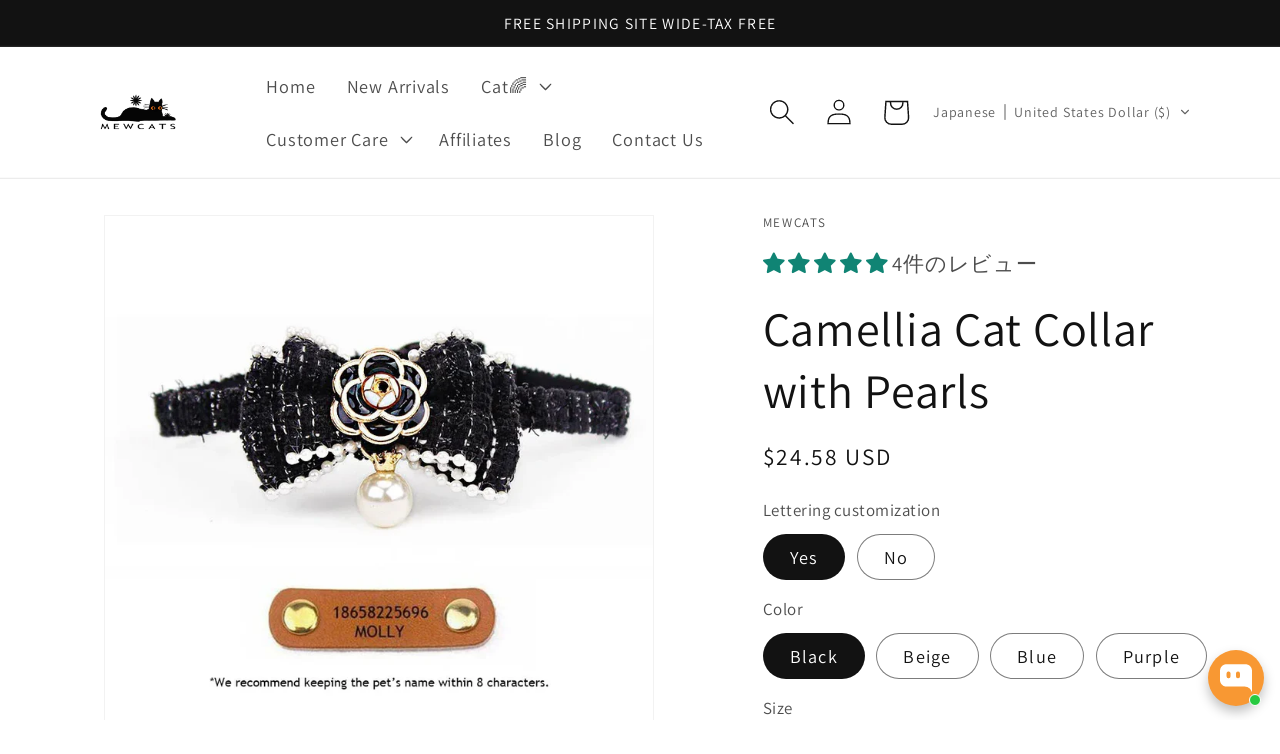

--- FILE ---
content_type: text/html; charset=utf-8
request_url: https://www.mewcats.com/ja/products/halloween-cat-collars-with-bells-pumpkin-skull-themed-adjustable
body_size: 96589
content:
<!doctype html>
<html class="no-js" lang="ja">
  <head>
  
	<!-- Added by AVADA SEO Suite -->
	

<meta name="twitter:image" content="http://www.mewcats.com/cdn/shop/files/camellia-cat-collar-with-pearls-mewcats-49824.png?v=1758092948">
    
<script>window.FPConfig = {};window.FPConfig.ignoreKeywords=["/cart","/account"]</script><link rel="canonical" href="https://www.mewcats.com/ja/products/halloween-cat-collars-with-bells-pumpkin-skull-themed-adjustable"><script>
  const avadaLightJsExclude = ['cdn.nfcube.com', 'assets/ecom.js', 'variant-title-king', 'linked_options_variants', 'smile-loader.js', 'smart-product-filter-search', 'rivo-loyalty-referrals', 'avada-cookie-consent', 'consentmo-gdpr', 'quinn'];
  const avadaLightJsInclude = ['https://www.googletagmanager.com/', 'https://connect.facebook.net/', 'https://business-api.tiktok.com/', 'https://static.klaviyo.com/'];
  window.AVADA_SPEED_BLACKLIST = avadaLightJsInclude.map(item => new RegExp(item, 'i'));
  window.AVADA_SPEED_WHITELIST = avadaLightJsExclude.map(item => new RegExp(item, 'i'));
</script>

<script>
  const isSpeedUpEnable = !1745739060352 || Date.now() < 1745739060352;
  if (isSpeedUpEnable) {
    const avadaSpeedUp=1;
    if(isSpeedUpEnable) {
  function _0x55aa(_0x575858,_0x2fd0be){const _0x30a92f=_0x1cb5();return _0x55aa=function(_0x4e8b41,_0xcd1690){_0x4e8b41=_0x4e8b41-(0xb5e+0xd*0x147+-0x1b1a);let _0x1c09f7=_0x30a92f[_0x4e8b41];return _0x1c09f7;},_0x55aa(_0x575858,_0x2fd0be);}(function(_0x4ad4dc,_0x42545f){const _0x5c7741=_0x55aa,_0x323f4d=_0x4ad4dc();while(!![]){try{const _0x588ea5=parseInt(_0x5c7741(0x10c))/(0xb6f+-0x1853+0xce5)*(-parseInt(_0x5c7741(0x157))/(-0x2363*0x1+0x1dd4+0x591*0x1))+-parseInt(_0x5c7741(0x171))/(0x269b+-0xeb+-0xf*0x283)*(parseInt(_0x5c7741(0x116))/(0x2e1+0x1*0x17b3+-0x110*0x19))+-parseInt(_0x5c7741(0x147))/(-0x1489+-0x312*0x6+0x26fa*0x1)+-parseInt(_0x5c7741(0xfa))/(-0x744+0x1*0xb5d+-0x413)*(-parseInt(_0x5c7741(0x102))/(-0x1e87+0x9e*-0x16+0x2c22))+parseInt(_0x5c7741(0x136))/(0x1e2d+0x1498+-0x1a3*0x1f)+parseInt(_0x5c7741(0x16e))/(0x460+0x1d96+0x3*-0xb4f)*(-parseInt(_0x5c7741(0xe3))/(-0x9ca+-0x1*-0x93f+0x1*0x95))+parseInt(_0x5c7741(0xf8))/(-0x1f73*0x1+0x6*-0x510+0x3dde);if(_0x588ea5===_0x42545f)break;else _0x323f4d['push'](_0x323f4d['shift']());}catch(_0x5d6d7e){_0x323f4d['push'](_0x323f4d['shift']());}}}(_0x1cb5,-0x193549+0x5dc3*-0x31+-0x2f963*-0x13),(function(){const _0x5cb2b4=_0x55aa,_0x23f9e9={'yXGBq':function(_0x237aef,_0x385938){return _0x237aef!==_0x385938;},'XduVF':function(_0x21018d,_0x56ff60){return _0x21018d===_0x56ff60;},'RChnz':_0x5cb2b4(0xf4)+_0x5cb2b4(0xe9)+_0x5cb2b4(0x14a),'TAsuR':function(_0xe21eca,_0x33e114){return _0xe21eca%_0x33e114;},'EvLYw':function(_0x1326ad,_0x261d04){return _0x1326ad!==_0x261d04;},'nnhAQ':_0x5cb2b4(0x107),'swpMF':_0x5cb2b4(0x16d),'plMMu':_0x5cb2b4(0xe8)+_0x5cb2b4(0x135),'PqBPA':function(_0x2ba85c,_0x35b541){return _0x2ba85c<_0x35b541;},'NKPCA':_0x5cb2b4(0xfc),'TINqh':function(_0x4116e3,_0x3ffd02,_0x2c8722){return _0x4116e3(_0x3ffd02,_0x2c8722);},'BAueN':_0x5cb2b4(0x120),'NgloT':_0x5cb2b4(0x14c),'ThSSU':function(_0xeb212a,_0x4341c1){return _0xeb212a+_0x4341c1;},'lDDHN':function(_0x4a1a48,_0x45ebfb){return _0x4a1a48 instanceof _0x45ebfb;},'toAYB':function(_0xcf0fa9,_0xf5fa6a){return _0xcf0fa9 instanceof _0xf5fa6a;},'VMiyW':function(_0x5300e4,_0x44e0f4){return _0x5300e4(_0x44e0f4);},'iyhbw':_0x5cb2b4(0x119),'zuWfR':function(_0x19c3e4,_0x4ee6e8){return _0x19c3e4<_0x4ee6e8;},'vEmrv':function(_0xd798cf,_0x5ea2dd){return _0xd798cf!==_0x5ea2dd;},'yxERj':function(_0x24b03b,_0x5aa292){return _0x24b03b||_0x5aa292;},'MZpwM':_0x5cb2b4(0x110)+_0x5cb2b4(0x109)+'pt','IeUHK':function(_0x5a4c7e,_0x2edf70){return _0x5a4c7e-_0x2edf70;},'Idvge':function(_0x3b526e,_0x36b469){return _0x3b526e<_0x36b469;},'qRwfm':_0x5cb2b4(0x16b)+_0x5cb2b4(0xf1),'CvXDN':function(_0x4b4208,_0x1db216){return _0x4b4208<_0x1db216;},'acPIM':function(_0x7d44b7,_0x3020d2){return _0x7d44b7(_0x3020d2);},'MyLMO':function(_0x22d4b2,_0xe7a6a0){return _0x22d4b2<_0xe7a6a0;},'boDyh':function(_0x176992,_0x346381,_0xab7fc){return _0x176992(_0x346381,_0xab7fc);},'ZANXD':_0x5cb2b4(0x10f)+_0x5cb2b4(0x12a)+_0x5cb2b4(0x142),'CXwRZ':_0x5cb2b4(0x123)+_0x5cb2b4(0x15f),'AuMHM':_0x5cb2b4(0x161),'KUuFZ':_0x5cb2b4(0xe6),'MSwtw':_0x5cb2b4(0x13a),'ERvPB':_0x5cb2b4(0x134),'ycTDj':_0x5cb2b4(0x15b),'Tvhir':_0x5cb2b4(0x154)},_0x469be1=_0x23f9e9[_0x5cb2b4(0x153)],_0x36fe07={'blacklist':window[_0x5cb2b4(0x11f)+_0x5cb2b4(0x115)+'T'],'whitelist':window[_0x5cb2b4(0x11f)+_0x5cb2b4(0x13e)+'T']},_0x26516a={'blacklisted':[]},_0x34e4a6=(_0x2be2f5,_0x25b3b2)=>{const _0x80dd2=_0x5cb2b4;if(_0x2be2f5&&(!_0x25b3b2||_0x23f9e9[_0x80dd2(0x13b)](_0x25b3b2,_0x469be1))&&(!_0x36fe07[_0x80dd2(0x170)]||_0x36fe07[_0x80dd2(0x170)][_0x80dd2(0x151)](_0xa5c7cf=>_0xa5c7cf[_0x80dd2(0x12b)](_0x2be2f5)))&&(!_0x36fe07[_0x80dd2(0x165)]||_0x36fe07[_0x80dd2(0x165)][_0x80dd2(0x156)](_0x4e2570=>!_0x4e2570[_0x80dd2(0x12b)](_0x2be2f5)))&&_0x23f9e9[_0x80dd2(0xf7)](avadaSpeedUp,0x5*0x256+-0x1*0x66c+-0x542+0.5)&&_0x2be2f5[_0x80dd2(0x137)](_0x23f9e9[_0x80dd2(0xe7)])){const _0x413c89=_0x2be2f5[_0x80dd2(0x16c)];return _0x23f9e9[_0x80dd2(0xf7)](_0x23f9e9[_0x80dd2(0x11e)](_0x413c89,-0x1deb*-0x1+0xf13+-0x2cfc),0x1176+-0x78b*0x5+0x1441);}return _0x2be2f5&&(!_0x25b3b2||_0x23f9e9[_0x80dd2(0xed)](_0x25b3b2,_0x469be1))&&(!_0x36fe07[_0x80dd2(0x170)]||_0x36fe07[_0x80dd2(0x170)][_0x80dd2(0x151)](_0x3d689d=>_0x3d689d[_0x80dd2(0x12b)](_0x2be2f5)))&&(!_0x36fe07[_0x80dd2(0x165)]||_0x36fe07[_0x80dd2(0x165)][_0x80dd2(0x156)](_0x26a7b3=>!_0x26a7b3[_0x80dd2(0x12b)](_0x2be2f5)));},_0x11462f=function(_0x42927f){const _0x346823=_0x5cb2b4,_0x5426ae=_0x42927f[_0x346823(0x159)+'te'](_0x23f9e9[_0x346823(0x14e)]);return _0x36fe07[_0x346823(0x170)]&&_0x36fe07[_0x346823(0x170)][_0x346823(0x156)](_0x107b0d=>!_0x107b0d[_0x346823(0x12b)](_0x5426ae))||_0x36fe07[_0x346823(0x165)]&&_0x36fe07[_0x346823(0x165)][_0x346823(0x151)](_0x1e7160=>_0x1e7160[_0x346823(0x12b)](_0x5426ae));},_0x39299f=new MutationObserver(_0x45c995=>{const _0x21802a=_0x5cb2b4,_0x3bc801={'mafxh':function(_0x6f9c57,_0x229989){const _0x9d39b1=_0x55aa;return _0x23f9e9[_0x9d39b1(0xf7)](_0x6f9c57,_0x229989);},'SrchE':_0x23f9e9[_0x21802a(0xe2)],'pvjbV':_0x23f9e9[_0x21802a(0xf6)]};for(let _0x333494=-0x7d7+-0x893+0x106a;_0x23f9e9[_0x21802a(0x158)](_0x333494,_0x45c995[_0x21802a(0x16c)]);_0x333494++){const {addedNodes:_0x1b685b}=_0x45c995[_0x333494];for(let _0x2f087=0x1f03+0x84b+0x1*-0x274e;_0x23f9e9[_0x21802a(0x158)](_0x2f087,_0x1b685b[_0x21802a(0x16c)]);_0x2f087++){const _0x4e5bac=_0x1b685b[_0x2f087];if(_0x23f9e9[_0x21802a(0xf7)](_0x4e5bac[_0x21802a(0x121)],-0x1f3a+-0x1*0x1b93+-0x3*-0x139a)&&_0x23f9e9[_0x21802a(0xf7)](_0x4e5bac[_0x21802a(0x152)],_0x23f9e9[_0x21802a(0xe0)])){const _0x5d9a67=_0x4e5bac[_0x21802a(0x107)],_0x3fb522=_0x4e5bac[_0x21802a(0x16d)];if(_0x23f9e9[_0x21802a(0x103)](_0x34e4a6,_0x5d9a67,_0x3fb522)){_0x26516a[_0x21802a(0x160)+'d'][_0x21802a(0x128)]([_0x4e5bac,_0x4e5bac[_0x21802a(0x16d)]]),_0x4e5bac[_0x21802a(0x16d)]=_0x469be1;const _0x1e52da=function(_0x2c95ff){const _0x359b13=_0x21802a;if(_0x3bc801[_0x359b13(0x118)](_0x4e5bac[_0x359b13(0x159)+'te'](_0x3bc801[_0x359b13(0x166)]),_0x469be1))_0x2c95ff[_0x359b13(0x112)+_0x359b13(0x150)]();_0x4e5bac[_0x359b13(0xec)+_0x359b13(0x130)](_0x3bc801[_0x359b13(0xe4)],_0x1e52da);};_0x4e5bac[_0x21802a(0x12d)+_0x21802a(0x163)](_0x23f9e9[_0x21802a(0xf6)],_0x1e52da),_0x4e5bac[_0x21802a(0x12c)+_0x21802a(0x131)]&&_0x4e5bac[_0x21802a(0x12c)+_0x21802a(0x131)][_0x21802a(0x11a)+'d'](_0x4e5bac);}}}}});_0x39299f[_0x5cb2b4(0x105)](document[_0x5cb2b4(0x10b)+_0x5cb2b4(0x16a)],{'childList':!![],'subtree':!![]});const _0x2910a9=/[|\\{}()\[\]^$+*?.]/g,_0xa9f173=function(..._0x1baa33){const _0x3053cc=_0x5cb2b4,_0x2e6f61={'mMWha':function(_0x158c76,_0x5c404b){const _0x25a05c=_0x55aa;return _0x23f9e9[_0x25a05c(0xf7)](_0x158c76,_0x5c404b);},'BXirI':_0x23f9e9[_0x3053cc(0x141)],'COGok':function(_0x421bf7,_0x55453a){const _0x4fd417=_0x3053cc;return _0x23f9e9[_0x4fd417(0x167)](_0x421bf7,_0x55453a);},'XLSAp':function(_0x193984,_0x35c446){const _0x5bbecf=_0x3053cc;return _0x23f9e9[_0x5bbecf(0xed)](_0x193984,_0x35c446);},'EygRw':function(_0xfbb69c,_0x21b15d){const _0xe5c840=_0x3053cc;return _0x23f9e9[_0xe5c840(0x104)](_0xfbb69c,_0x21b15d);},'xZuNx':_0x23f9e9[_0x3053cc(0x139)],'SBUaW':function(_0x5739bf,_0x2c2fab){const _0x42cbb1=_0x3053cc;return _0x23f9e9[_0x42cbb1(0x172)](_0x5739bf,_0x2c2fab);},'EAoTR':function(_0x123b29,_0x5b29bf){const _0x2828d2=_0x3053cc;return _0x23f9e9[_0x2828d2(0x11d)](_0x123b29,_0x5b29bf);},'cdYdq':_0x23f9e9[_0x3053cc(0x14e)],'WzJcf':_0x23f9e9[_0x3053cc(0xe2)],'nytPK':function(_0x53f733,_0x4ad021){const _0x4f0333=_0x3053cc;return _0x23f9e9[_0x4f0333(0x148)](_0x53f733,_0x4ad021);},'oUrHG':_0x23f9e9[_0x3053cc(0x14d)],'dnxjX':function(_0xed6b5f,_0x573f55){const _0x57aa03=_0x3053cc;return _0x23f9e9[_0x57aa03(0x15a)](_0xed6b5f,_0x573f55);}};_0x23f9e9[_0x3053cc(0x15d)](_0x1baa33[_0x3053cc(0x16c)],-0x1a3*-0x9+-0xf9*0xb+-0x407*0x1)?(_0x36fe07[_0x3053cc(0x170)]=[],_0x36fe07[_0x3053cc(0x165)]=[]):(_0x36fe07[_0x3053cc(0x170)]&&(_0x36fe07[_0x3053cc(0x170)]=_0x36fe07[_0x3053cc(0x170)][_0x3053cc(0x106)](_0xa8e001=>_0x1baa33[_0x3053cc(0x156)](_0x4a8a28=>{const _0x2e425b=_0x3053cc;if(_0x2e6f61[_0x2e425b(0x111)](typeof _0x4a8a28,_0x2e6f61[_0x2e425b(0x155)]))return!_0xa8e001[_0x2e425b(0x12b)](_0x4a8a28);else{if(_0x2e6f61[_0x2e425b(0xeb)](_0x4a8a28,RegExp))return _0x2e6f61[_0x2e425b(0x145)](_0xa8e001[_0x2e425b(0xdf)](),_0x4a8a28[_0x2e425b(0xdf)]());}}))),_0x36fe07[_0x3053cc(0x165)]&&(_0x36fe07[_0x3053cc(0x165)]=[..._0x36fe07[_0x3053cc(0x165)],..._0x1baa33[_0x3053cc(0xff)](_0x4e4c02=>{const _0x7c755c=_0x3053cc;if(_0x23f9e9[_0x7c755c(0xf7)](typeof _0x4e4c02,_0x23f9e9[_0x7c755c(0x141)])){const _0x932437=_0x4e4c02[_0x7c755c(0xea)](_0x2910a9,_0x23f9e9[_0x7c755c(0x16f)]),_0x34e686=_0x23f9e9[_0x7c755c(0xf0)](_0x23f9e9[_0x7c755c(0xf0)]('.*',_0x932437),'.*');if(_0x36fe07[_0x7c755c(0x165)][_0x7c755c(0x156)](_0x21ef9a=>_0x21ef9a[_0x7c755c(0xdf)]()!==_0x34e686[_0x7c755c(0xdf)]()))return new RegExp(_0x34e686);}else{if(_0x23f9e9[_0x7c755c(0x117)](_0x4e4c02,RegExp)){if(_0x36fe07[_0x7c755c(0x165)][_0x7c755c(0x156)](_0x5a3f09=>_0x5a3f09[_0x7c755c(0xdf)]()!==_0x4e4c02[_0x7c755c(0xdf)]()))return _0x4e4c02;}}return null;})[_0x3053cc(0x106)](Boolean)]));const _0x3eeb55=document[_0x3053cc(0x11b)+_0x3053cc(0x10e)](_0x23f9e9[_0x3053cc(0xf0)](_0x23f9e9[_0x3053cc(0xf0)](_0x23f9e9[_0x3053cc(0x122)],_0x469be1),'"]'));for(let _0xf831f7=-0x21aa+-0x1793+0x393d*0x1;_0x23f9e9[_0x3053cc(0x14b)](_0xf831f7,_0x3eeb55[_0x3053cc(0x16c)]);_0xf831f7++){const _0x5868cb=_0x3eeb55[_0xf831f7];_0x23f9e9[_0x3053cc(0x132)](_0x11462f,_0x5868cb)&&(_0x26516a[_0x3053cc(0x160)+'d'][_0x3053cc(0x128)]([_0x5868cb,_0x23f9e9[_0x3053cc(0x14d)]]),_0x5868cb[_0x3053cc(0x12c)+_0x3053cc(0x131)][_0x3053cc(0x11a)+'d'](_0x5868cb));}let _0xdf8cd0=-0x17da+0x2461+-0xc87*0x1;[..._0x26516a[_0x3053cc(0x160)+'d']][_0x3053cc(0x10d)](([_0x226aeb,_0x33eaa7],_0xe33bca)=>{const _0x2aa7bf=_0x3053cc;if(_0x2e6f61[_0x2aa7bf(0x143)](_0x11462f,_0x226aeb)){const _0x41da0d=document[_0x2aa7bf(0x11c)+_0x2aa7bf(0x131)](_0x2e6f61[_0x2aa7bf(0x127)]);for(let _0x6784c7=0xd7b+-0xaa5+-0x2d6;_0x2e6f61[_0x2aa7bf(0x164)](_0x6784c7,_0x226aeb[_0x2aa7bf(0xe5)][_0x2aa7bf(0x16c)]);_0x6784c7++){const _0x4ca758=_0x226aeb[_0x2aa7bf(0xe5)][_0x6784c7];_0x2e6f61[_0x2aa7bf(0x12f)](_0x4ca758[_0x2aa7bf(0x133)],_0x2e6f61[_0x2aa7bf(0x13f)])&&_0x2e6f61[_0x2aa7bf(0x145)](_0x4ca758[_0x2aa7bf(0x133)],_0x2e6f61[_0x2aa7bf(0x100)])&&_0x41da0d[_0x2aa7bf(0xe1)+'te'](_0x4ca758[_0x2aa7bf(0x133)],_0x226aeb[_0x2aa7bf(0xe5)][_0x6784c7][_0x2aa7bf(0x12e)]);}_0x41da0d[_0x2aa7bf(0xe1)+'te'](_0x2e6f61[_0x2aa7bf(0x13f)],_0x226aeb[_0x2aa7bf(0x107)]),_0x41da0d[_0x2aa7bf(0xe1)+'te'](_0x2e6f61[_0x2aa7bf(0x100)],_0x2e6f61[_0x2aa7bf(0x101)](_0x33eaa7,_0x2e6f61[_0x2aa7bf(0x126)])),document[_0x2aa7bf(0x113)][_0x2aa7bf(0x146)+'d'](_0x41da0d),_0x26516a[_0x2aa7bf(0x160)+'d'][_0x2aa7bf(0x162)](_0x2e6f61[_0x2aa7bf(0x13d)](_0xe33bca,_0xdf8cd0),-0x105d*0x2+0x1*-0xeaa+0x2f65),_0xdf8cd0++;}}),_0x36fe07[_0x3053cc(0x170)]&&_0x23f9e9[_0x3053cc(0xf3)](_0x36fe07[_0x3053cc(0x170)][_0x3053cc(0x16c)],0x10f2+-0x1a42+0x951)&&_0x39299f[_0x3053cc(0x15c)]();},_0x4c2397=document[_0x5cb2b4(0x11c)+_0x5cb2b4(0x131)],_0x573f89={'src':Object[_0x5cb2b4(0x14f)+_0x5cb2b4(0xfd)+_0x5cb2b4(0x144)](HTMLScriptElement[_0x5cb2b4(0xf9)],_0x23f9e9[_0x5cb2b4(0x14e)]),'type':Object[_0x5cb2b4(0x14f)+_0x5cb2b4(0xfd)+_0x5cb2b4(0x144)](HTMLScriptElement[_0x5cb2b4(0xf9)],_0x23f9e9[_0x5cb2b4(0xe2)])};document[_0x5cb2b4(0x11c)+_0x5cb2b4(0x131)]=function(..._0x4db605){const _0x1480b5=_0x5cb2b4,_0x3a6982={'KNNxG':function(_0x32fa39,_0x2a57e4,_0x3cc08f){const _0x5ead12=_0x55aa;return _0x23f9e9[_0x5ead12(0x169)](_0x32fa39,_0x2a57e4,_0x3cc08f);}};if(_0x23f9e9[_0x1480b5(0x13b)](_0x4db605[-0x4*-0x376+0x4*0x2f+-0xe94][_0x1480b5(0x140)+'e'](),_0x23f9e9[_0x1480b5(0x139)]))return _0x4c2397[_0x1480b5(0x114)](document)(..._0x4db605);const _0x2f091d=_0x4c2397[_0x1480b5(0x114)](document)(..._0x4db605);try{Object[_0x1480b5(0xf2)+_0x1480b5(0x149)](_0x2f091d,{'src':{..._0x573f89[_0x1480b5(0x107)],'set'(_0x3ae2bc){const _0x5d6fdc=_0x1480b5;_0x3a6982[_0x5d6fdc(0x129)](_0x34e4a6,_0x3ae2bc,_0x2f091d[_0x5d6fdc(0x16d)])&&_0x573f89[_0x5d6fdc(0x16d)][_0x5d6fdc(0x10a)][_0x5d6fdc(0x125)](this,_0x469be1),_0x573f89[_0x5d6fdc(0x107)][_0x5d6fdc(0x10a)][_0x5d6fdc(0x125)](this,_0x3ae2bc);}},'type':{..._0x573f89[_0x1480b5(0x16d)],'get'(){const _0x436e9e=_0x1480b5,_0x4b63b9=_0x573f89[_0x436e9e(0x16d)][_0x436e9e(0xfb)][_0x436e9e(0x125)](this);if(_0x23f9e9[_0x436e9e(0xf7)](_0x4b63b9,_0x469be1)||_0x23f9e9[_0x436e9e(0x103)](_0x34e4a6,this[_0x436e9e(0x107)],_0x4b63b9))return null;return _0x4b63b9;},'set'(_0x174ea3){const _0x1dff57=_0x1480b5,_0xa2fd13=_0x23f9e9[_0x1dff57(0x103)](_0x34e4a6,_0x2f091d[_0x1dff57(0x107)],_0x2f091d[_0x1dff57(0x16d)])?_0x469be1:_0x174ea3;_0x573f89[_0x1dff57(0x16d)][_0x1dff57(0x10a)][_0x1dff57(0x125)](this,_0xa2fd13);}}}),_0x2f091d[_0x1480b5(0xe1)+'te']=function(_0x5b0870,_0x8c60d5){const _0xab22d4=_0x1480b5;if(_0x23f9e9[_0xab22d4(0xf7)](_0x5b0870,_0x23f9e9[_0xab22d4(0xe2)])||_0x23f9e9[_0xab22d4(0xf7)](_0x5b0870,_0x23f9e9[_0xab22d4(0x14e)]))_0x2f091d[_0x5b0870]=_0x8c60d5;else HTMLScriptElement[_0xab22d4(0xf9)][_0xab22d4(0xe1)+'te'][_0xab22d4(0x125)](_0x2f091d,_0x5b0870,_0x8c60d5);};}catch(_0x5a9461){console[_0x1480b5(0x168)](_0x23f9e9[_0x1480b5(0xef)],_0x5a9461);}return _0x2f091d;};const _0x5883c5=[_0x23f9e9[_0x5cb2b4(0xfe)],_0x23f9e9[_0x5cb2b4(0x13c)],_0x23f9e9[_0x5cb2b4(0xf5)],_0x23f9e9[_0x5cb2b4(0x15e)],_0x23f9e9[_0x5cb2b4(0x138)],_0x23f9e9[_0x5cb2b4(0x124)]],_0x4ab8d2=_0x5883c5[_0x5cb2b4(0xff)](_0x439d08=>{return{'type':_0x439d08,'listener':()=>_0xa9f173(),'options':{'passive':!![]}};});_0x4ab8d2[_0x5cb2b4(0x10d)](_0x4d3535=>{const _0x3882ab=_0x5cb2b4;document[_0x3882ab(0x12d)+_0x3882ab(0x163)](_0x4d3535[_0x3882ab(0x16d)],_0x4d3535[_0x3882ab(0xee)],_0x4d3535[_0x3882ab(0x108)]);});}()));function _0x1cb5(){const _0x15f8e0=['ault','some','tagName','CXwRZ','wheel','BXirI','every','6lYvYYX','PqBPA','getAttribu','IeUHK','touchstart','disconnect','Idvge','ERvPB','/blocked','blackliste','keydown','splice','stener','SBUaW','whitelist','SrchE','toAYB','warn','boDyh','ement','script[typ','length','type','346347wGqEBH','NgloT','blacklist','33OVoYHk','zuWfR','toString','NKPCA','setAttribu','swpMF','230EEqEiq','pvjbV','attributes','mousemove','RChnz','beforescri','y.com/exte','replace','COGok','removeEven','EvLYw','listener','ZANXD','ThSSU','e="','defineProp','MyLMO','cdn.shopif','MSwtw','plMMu','XduVF','22621984JRJQxz','prototype','8818116NVbcZr','get','SCRIPT','ertyDescri','AuMHM','map','WzJcf','nytPK','7kiZatp','TINqh','VMiyW','observe','filter','src','options','n/javascri','set','documentEl','478083wuqgQV','forEach','torAll','Avada cann','applicatio','mMWha','preventDef','head','bind','D_BLACKLIS','75496skzGVx','lDDHN','mafxh','script','removeChil','querySelec','createElem','vEmrv','TAsuR','AVADA_SPEE','string','nodeType','qRwfm','javascript','Tvhir','call','oUrHG','xZuNx','push','KNNxG','ot lazy lo','test','parentElem','addEventLi','value','EAoTR','tListener','ent','acPIM','name','touchmove','ptexecute','6968312SmqlIb','includes','ycTDj','iyhbw','touchend','yXGBq','KUuFZ','dnxjX','D_WHITELIS','cdYdq','toLowerCas','BAueN','ad script','EygRw','ptor','XLSAp','appendChil','4975500NoPAFA','yxERj','erties','nsions','CvXDN','\$&','MZpwM','nnhAQ','getOwnProp'];_0x1cb5=function(){return _0x15f8e0;};return _0x1cb5();}
}
    class LightJsLoader{constructor(e){this.jQs=[],this.listener=this.handleListener.bind(this,e),this.scripts=["default","defer","async"].reduce(((e,t)=>({...e,[t]:[]})),{});const t=this;e.forEach((e=>window.addEventListener(e,t.listener,{passive:!0})))}handleListener(e){const t=this;return e.forEach((e=>window.removeEventListener(e,t.listener))),"complete"===document.readyState?this.handleDOM():document.addEventListener("readystatechange",(e=>{if("complete"===e.target.readyState)return setTimeout(t.handleDOM.bind(t),1)}))}async handleDOM(){this.suspendEvent(),this.suspendJQuery(),this.findScripts(),this.preloadScripts();for(const e of Object.keys(this.scripts))await this.replaceScripts(this.scripts[e]);for(const e of["DOMContentLoaded","readystatechange"])await this.requestRepaint(),document.dispatchEvent(new Event("lightJS-"+e));document.lightJSonreadystatechange&&document.lightJSonreadystatechange();for(const e of["DOMContentLoaded","load"])await this.requestRepaint(),window.dispatchEvent(new Event("lightJS-"+e));await this.requestRepaint(),window.lightJSonload&&window.lightJSonload(),await this.requestRepaint(),this.jQs.forEach((e=>e(window).trigger("lightJS-jquery-load"))),window.dispatchEvent(new Event("lightJS-pageshow")),await this.requestRepaint(),window.lightJSonpageshow&&window.lightJSonpageshow()}async requestRepaint(){return new Promise((e=>requestAnimationFrame(e)))}findScripts(){document.querySelectorAll("script[type=lightJs]").forEach((e=>{e.hasAttribute("src")?e.hasAttribute("async")&&e.async?this.scripts.async.push(e):e.hasAttribute("defer")&&e.defer?this.scripts.defer.push(e):this.scripts.default.push(e):this.scripts.default.push(e)}))}preloadScripts(){const e=this,t=Object.keys(this.scripts).reduce(((t,n)=>[...t,...e.scripts[n]]),[]),n=document.createDocumentFragment();t.forEach((e=>{const t=e.getAttribute("src");if(!t)return;const s=document.createElement("link");s.href=t,s.rel="preload",s.as="script",n.appendChild(s)})),document.head.appendChild(n)}async replaceScripts(e){let t;for(;t=e.shift();)await this.requestRepaint(),new Promise((e=>{const n=document.createElement("script");[...t.attributes].forEach((e=>{"type"!==e.nodeName&&n.setAttribute(e.nodeName,e.nodeValue)})),t.hasAttribute("src")?(n.addEventListener("load",e),n.addEventListener("error",e)):(n.text=t.text,e()),t.parentNode.replaceChild(n,t)}))}suspendEvent(){const e={};[{obj:document,name:"DOMContentLoaded"},{obj:window,name:"DOMContentLoaded"},{obj:window,name:"load"},{obj:window,name:"pageshow"},{obj:document,name:"readystatechange"}].map((t=>function(t,n){function s(n){return e[t].list.indexOf(n)>=0?"lightJS-"+n:n}e[t]||(e[t]={list:[n],add:t.addEventListener,remove:t.removeEventListener},t.addEventListener=(...n)=>{n[0]=s(n[0]),e[t].add.apply(t,n)},t.removeEventListener=(...n)=>{n[0]=s(n[0]),e[t].remove.apply(t,n)})}(t.obj,t.name))),[{obj:document,name:"onreadystatechange"},{obj:window,name:"onpageshow"}].map((e=>function(e,t){let n=e[t];Object.defineProperty(e,t,{get:()=>n||function(){},set:s=>{e["lightJS"+t]=n=s}})}(e.obj,e.name)))}suspendJQuery(){const e=this;let t=window.jQuery;Object.defineProperty(window,"jQuery",{get:()=>t,set(n){if(!n||!n.fn||!e.jQs.includes(n))return void(t=n);n.fn.ready=n.fn.init.prototype.ready=e=>{e.bind(document)(n)};const s=n.fn.on;n.fn.on=n.fn.init.prototype.on=function(...e){if(window!==this[0])return s.apply(this,e),this;const t=e=>e.split(" ").map((e=>"load"===e||0===e.indexOf("load.")?"lightJS-jquery-load":e)).join(" ");return"string"==typeof e[0]||e[0]instanceof String?(e[0]=t(e[0]),s.apply(this,e),this):("object"==typeof e[0]&&Object.keys(e[0]).forEach((n=>{delete Object.assign(e[0],{[t(n)]:e[0][n]})[n]})),s.apply(this,e),this)},e.jQs.push(n),t=n}})}}
new LightJsLoader(["keydown","mousemove","touchend","touchmove","touchstart","wheel"]);
  }
</script>


<!-- Added by AVADA SEO Suite: Product Structured Data -->
<script type="application/ld+json">{
"@context": "https://schema.org/",
"@type": "Product",
"@id": "https://www.mewcats.com/ja/products/halloween-cat-collars-with-bells-pumpkin-skull-themed-adjustable",
"name": "Camellia Cat Collar with Pearls",
"description": "About This ItemCustomize engraving and color： After ordering, email your details to mewcatsshop@gmail.com.Elegant Design: The Camellia Cat Collar with Pearl showcases a sophisticated look, perfect for fashionable kittens.Safety First: Equipped with a breakaway buckle, this collar ensures your pet&#39;s safety by preventing choking hazards during playtime.Perfect Fit: Designed for kittens weighing between 5 -13 pounds, ensuring a comfortable and secure fit for your furry friend.To find more cat collars click here. ",
"brand": {
  "@type": "Brand",
  "name": "MEWCATS"
},
"offers": {
  "@type": "Offer",
  "price": "24.58",
  "priceCurrency": "USD",
  "itemCondition": "https://schema.org/NewCondition",
  "availability": "https://schema.org/InStock",
  "url": "https://www.mewcats.com/ja/products/halloween-cat-collars-with-bells-pumpkin-skull-themed-adjustable"
},
"image": [
  "https://www.mewcats.com/cdn/shop/files/camellia-cat-collar-with-pearls-mewcats-49824.png?v=1758092948",
  "https://www.mewcats.com/cdn/shop/files/camellia-cat-collar-with-pearls-mewcats-32547.jpg?v=1758092948",
  "https://www.mewcats.com/cdn/shop/files/camellia-cat-collar-with-pearls-mewcats-29199.jpg?v=1758092948",
  "https://www.mewcats.com/cdn/shop/files/camellia-cat-collar-with-pearls-mewcats-77651.jpg?v=1758092948",
  "https://www.mewcats.com/cdn/shop/files/camellia-cat-collar-with-pearls-mewcats-63929.jpg?v=1758092948",
  "https://www.mewcats.com/cdn/shop/files/camellia-cat-collar-with-pearls-mewcats-69554.jpg?v=1758092948",
  "https://www.mewcats.com/cdn/shop/files/camellia-cat-collar-with-pearls-mewcats-71188.jpg?v=1758092948",
  "https://www.mewcats.com/cdn/shop/files/camellia-cat-collar-with-pearls-mewcats-74357.jpg?v=1758092948",
  "https://www.mewcats.com/cdn/shop/files/camellia-cat-collar-with-pearls-mewcats-27147.jpg?v=1758092948",
  "https://www.mewcats.com/cdn/shop/files/camellia-cat-collar-with-pearls-mewcats-40367.jpg?v=1758092948",
  "https://www.mewcats.com/cdn/shop/files/Camellia_Cat_Collar_with_Pearls_1.jpg?v=1765768414",
  "https://www.mewcats.com/cdn/shop/files/Camellia_Cat_Collar_with_Pearls_2.jpg?v=1765768416",
  "https://www.mewcats.com/cdn/shop/files/Camellia_Cat_Collar_with_Pearls_3.jpg?v=1765768418",
  "https://www.mewcats.com/cdn/shop/files/Camellia_Cat_Collar_with_Pearls_4.jpg?v=1765768420"
],
"releaseDate": "2023-07-12 15:35:40 +0800",
"sku": "",
"mpn": ""}</script>
<!-- /Added by AVADA SEO Suite --><!-- Added by AVADA SEO Suite: Breadcrumb Structured Data  -->
<script type="application/ld+json">{
  "@context": "https://schema.org",
  "@type": "BreadcrumbList",
  "itemListElement": [{
    "@type": "ListItem",
    "position": 1,
    "name": "Home",
    "item": "https://www.mewcats.com"
  }, {
    "@type": "ListItem",
    "position": 2,
    "name": "Camellia Cat Collar with Pearls",
    "item": "https://www.mewcats.com/ja/products/halloween-cat-collars-with-bells-pumpkin-skull-themed-adjustable"
  }]
}
</script>
<!-- Added by AVADA SEO Suite -->

	<!-- /Added by AVADA SEO Suite -->


<!-- Avada Boost Sales Script -->

      


              
              
              
              
              
              
              
              <script>const AVADA_ENHANCEMENTS = {};
          AVADA_ENHANCEMENTS.contentProtection = false;
          AVADA_ENHANCEMENTS.hideCheckoutButon = false;
          AVADA_ENHANCEMENTS.cartSticky = true;
          AVADA_ENHANCEMENTS.multiplePixelStatus = false;
          AVADA_ENHANCEMENTS.inactiveStatus = false;
          AVADA_ENHANCEMENTS.cartButtonAnimationStatus = true;
          AVADA_ENHANCEMENTS.whatsappStatus = true;
          AVADA_ENHANCEMENTS.messengerStatus = true;
          AVADA_ENHANCEMENTS.livechatStatus = true;
          </script>



























      <script>
        const AVADA_CDT = {};
        AVADA_CDT.products = [];
        AVADA_CDT.template = "product";
        AVADA_CDT.collections = [];
        
          AVADA_CDT.collections.push("492117098774");
        
          AVADA_CDT.collections.push("438321447190");
        

        const AVADA_INVQTY = {};
        
          AVADA_INVQTY[45191123009814] = 0;
        
          AVADA_INVQTY[49558866952470] = -1;
        
          AVADA_INVQTY[49558866985238] = 0;
        
          AVADA_INVQTY[49558867018006] = -2;
        
          AVADA_INVQTY[50736580395286] = 0;
        
          AVADA_INVQTY[50736580428054] = 0;
        
          AVADA_INVQTY[50736580460822] = 0;
        
          AVADA_INVQTY[50736580493590] = 0;
        

        AVADA_CDT.cartitem = 0;
        AVADA_CDT.moneyformat = `<span class=trans-money>\${{amount}}</span>`;
        AVADA_CDT.cartTotalPrice = 0;
        
        AVADA_CDT.selected_variant_id = 45191123009814;
        AVADA_CDT.product = {"id": 8378978992406,"title": "Camellia Cat Collar with Pearls","handle": "halloween-cat-collars-with-bells-pumpkin-skull-themed-adjustable","vendor": "MEWCATS",
            "type": "","tags": [],"price": 1958,"price_min": 1958,"price_max": 2458,
            "available": true,"price_varies": true,"compare_at_price": null,
            "compare_at_price_min": 0,"compare_at_price_max": 0,
            "compare_at_price_varies": false,"variants": [{"id":45191123009814,"title":"Yes \/ Black \/ One size (neck 20-30 cm)","option1":"Yes","option2":"Black","option3":"One size (neck 20-30 cm)","sku":"","requires_shipping":true,"taxable":false,"featured_image":{"id":52970085875990,"product_id":8378978992406,"position":11,"created_at":"2025-11-17T15:49:13+08:00","updated_at":"2025-12-15T11:13:34+08:00","alt":"Camellia Cat Collar with Pearls","width":800,"height":800,"src":"\/\/www.mewcats.com\/cdn\/shop\/files\/Camellia_Cat_Collar_with_Pearls_1.jpg?v=1765768414","variant_ids":[45191123009814]},"available":true,"name":"Camellia Cat Collar with Pearls - Yes \/ Black \/ One size (neck 20-30 cm)","public_title":"Yes \/ Black \/ One size (neck 20-30 cm)","options":["Yes","Black","One size (neck 20-30 cm)"],"price":2458,"weight":200,"compare_at_price":null,"inventory_management":null,"barcode":"","featured_media":{"alt":"Camellia Cat Collar with Pearls","id":42982632784150,"position":11,"preview_image":{"aspect_ratio":1.0,"height":800,"width":800,"src":"\/\/www.mewcats.com\/cdn\/shop\/files\/Camellia_Cat_Collar_with_Pearls_1.jpg?v=1765768414"}},"requires_selling_plan":false,"selling_plan_allocations":[]},{"id":49558866952470,"title":"Yes \/ Beige \/ One size (neck 20-30 cm)","option1":"Yes","option2":"Beige","option3":"One size (neck 20-30 cm)","sku":null,"requires_shipping":true,"taxable":false,"featured_image":{"id":52970085384470,"product_id":8378978992406,"position":12,"created_at":"2025-11-17T15:49:12+08:00","updated_at":"2025-12-15T11:13:36+08:00","alt":"Camellia Cat Collar with Pearls","width":800,"height":800,"src":"\/\/www.mewcats.com\/cdn\/shop\/files\/Camellia_Cat_Collar_with_Pearls_2.jpg?v=1765768416","variant_ids":[49558866952470]},"available":true,"name":"Camellia Cat Collar with Pearls - Yes \/ Beige \/ One size (neck 20-30 cm)","public_title":"Yes \/ Beige \/ One size (neck 20-30 cm)","options":["Yes","Beige","One size (neck 20-30 cm)"],"price":2458,"weight":200,"compare_at_price":null,"inventory_management":null,"barcode":"","featured_media":{"alt":"Camellia Cat Collar with Pearls","id":42982632390934,"position":12,"preview_image":{"aspect_ratio":1.0,"height":800,"width":800,"src":"\/\/www.mewcats.com\/cdn\/shop\/files\/Camellia_Cat_Collar_with_Pearls_2.jpg?v=1765768416"}},"requires_selling_plan":false,"selling_plan_allocations":[]},{"id":49558866985238,"title":"Yes \/ Blue \/ One size (neck 20-30 cm)","option1":"Yes","option2":"Blue","option3":"One size (neck 20-30 cm)","sku":null,"requires_shipping":true,"taxable":false,"featured_image":{"id":52970085843222,"product_id":8378978992406,"position":13,"created_at":"2025-11-17T15:49:13+08:00","updated_at":"2025-12-15T11:13:38+08:00","alt":"Camellia Cat Collar with Pearls","width":800,"height":800,"src":"\/\/www.mewcats.com\/cdn\/shop\/files\/Camellia_Cat_Collar_with_Pearls_3.jpg?v=1765768418","variant_ids":[49558866985238]},"available":true,"name":"Camellia Cat Collar with Pearls - Yes \/ Blue \/ One size (neck 20-30 cm)","public_title":"Yes \/ Blue \/ One size (neck 20-30 cm)","options":["Yes","Blue","One size (neck 20-30 cm)"],"price":2458,"weight":200,"compare_at_price":null,"inventory_management":null,"barcode":"","featured_media":{"alt":"Camellia Cat Collar with Pearls","id":42982632423702,"position":13,"preview_image":{"aspect_ratio":1.0,"height":800,"width":800,"src":"\/\/www.mewcats.com\/cdn\/shop\/files\/Camellia_Cat_Collar_with_Pearls_3.jpg?v=1765768418"}},"requires_selling_plan":false,"selling_plan_allocations":[]},{"id":49558867018006,"title":"Yes \/ Purple \/ One size (neck 20-30 cm)","option1":"Yes","option2":"Purple","option3":"One size (neck 20-30 cm)","sku":null,"requires_shipping":true,"taxable":false,"featured_image":{"id":52970085908758,"product_id":8378978992406,"position":14,"created_at":"2025-11-17T15:49:13+08:00","updated_at":"2025-12-15T11:13:40+08:00","alt":"Camellia Cat Collar with Pearls","width":800,"height":800,"src":"\/\/www.mewcats.com\/cdn\/shop\/files\/Camellia_Cat_Collar_with_Pearls_4.jpg?v=1765768420","variant_ids":[49558867018006]},"available":true,"name":"Camellia Cat Collar with Pearls - Yes \/ Purple \/ One size (neck 20-30 cm)","public_title":"Yes \/ Purple \/ One size (neck 20-30 cm)","options":["Yes","Purple","One size (neck 20-30 cm)"],"price":2458,"weight":200,"compare_at_price":null,"inventory_management":null,"barcode":"","featured_media":{"alt":"Camellia Cat Collar with Pearls","id":42982632816918,"position":14,"preview_image":{"aspect_ratio":1.0,"height":800,"width":800,"src":"\/\/www.mewcats.com\/cdn\/shop\/files\/Camellia_Cat_Collar_with_Pearls_4.jpg?v=1765768420"}},"requires_selling_plan":false,"selling_plan_allocations":[]},{"id":50736580395286,"title":"No \/ Black \/ One size (neck 20-30 cm)","option1":"No","option2":"Black","option3":"One size (neck 20-30 cm)","sku":null,"requires_shipping":true,"taxable":false,"featured_image":{"id":47924730298646,"product_id":8378978992406,"position":10,"created_at":"2024-12-20T22:36:29+08:00","updated_at":"2025-09-17T15:09:08+08:00","alt":"Camellia Cat Collar with Pearls - MEWCATS","width":800,"height":800,"src":"\/\/www.mewcats.com\/cdn\/shop\/files\/camellia-cat-collar-with-pearls-mewcats-40367.jpg?v=1758092948","variant_ids":[50736580395286]},"available":true,"name":"Camellia Cat Collar with Pearls - No \/ Black \/ One size (neck 20-30 cm)","public_title":"No \/ Black \/ One size (neck 20-30 cm)","options":["No","Black","One size (neck 20-30 cm)"],"price":1958,"weight":200,"compare_at_price":null,"inventory_management":null,"barcode":"","featured_media":{"alt":"Camellia Cat Collar with Pearls - MEWCATS","id":39600871244054,"position":10,"preview_image":{"aspect_ratio":1.0,"height":800,"width":800,"src":"\/\/www.mewcats.com\/cdn\/shop\/files\/camellia-cat-collar-with-pearls-mewcats-40367.jpg?v=1758092948"}},"requires_selling_plan":false,"selling_plan_allocations":[]},{"id":50736580428054,"title":"No \/ Beige \/ One size (neck 20-30 cm)","option1":"No","option2":"Beige","option3":"One size (neck 20-30 cm)","sku":null,"requires_shipping":true,"taxable":false,"featured_image":{"id":47924730265878,"product_id":8378978992406,"position":7,"created_at":"2024-12-20T22:36:28+08:00","updated_at":"2025-09-17T15:09:08+08:00","alt":"Camellia Cat Collar with Pearls - MEWCATS","width":800,"height":800,"src":"\/\/www.mewcats.com\/cdn\/shop\/files\/camellia-cat-collar-with-pearls-mewcats-71188.jpg?v=1758092948","variant_ids":[50736580428054]},"available":true,"name":"Camellia Cat Collar with Pearls - No \/ Beige \/ One size (neck 20-30 cm)","public_title":"No \/ Beige \/ One size (neck 20-30 cm)","options":["No","Beige","One size (neck 20-30 cm)"],"price":1958,"weight":200,"compare_at_price":null,"inventory_management":null,"barcode":"","featured_media":{"alt":"Camellia Cat Collar with Pearls - MEWCATS","id":39600870916374,"position":7,"preview_image":{"aspect_ratio":1.0,"height":800,"width":800,"src":"\/\/www.mewcats.com\/cdn\/shop\/files\/camellia-cat-collar-with-pearls-mewcats-71188.jpg?v=1758092948"}},"requires_selling_plan":false,"selling_plan_allocations":[]},{"id":50736580460822,"title":"No \/ Blue \/ One size (neck 20-30 cm)","option1":"No","option2":"Blue","option3":"One size (neck 20-30 cm)","sku":null,"requires_shipping":true,"taxable":false,"featured_image":{"id":47924730495254,"product_id":8378978992406,"position":8,"created_at":"2024-12-20T22:36:28+08:00","updated_at":"2025-09-17T15:09:08+08:00","alt":"Camellia Cat Collar with Pearls - MEWCATS","width":800,"height":800,"src":"\/\/www.mewcats.com\/cdn\/shop\/files\/camellia-cat-collar-with-pearls-mewcats-74357.jpg?v=1758092948","variant_ids":[50736580460822]},"available":true,"name":"Camellia Cat Collar with Pearls - No \/ Blue \/ One size (neck 20-30 cm)","public_title":"No \/ Blue \/ One size (neck 20-30 cm)","options":["No","Blue","One size (neck 20-30 cm)"],"price":1958,"weight":200,"compare_at_price":null,"inventory_management":null,"barcode":"","featured_media":{"alt":"Camellia Cat Collar with Pearls - MEWCATS","id":39600870949142,"position":8,"preview_image":{"aspect_ratio":1.0,"height":800,"width":800,"src":"\/\/www.mewcats.com\/cdn\/shop\/files\/camellia-cat-collar-with-pearls-mewcats-74357.jpg?v=1758092948"}},"requires_selling_plan":false,"selling_plan_allocations":[]},{"id":50736580493590,"title":"No \/ Purple \/ One size (neck 20-30 cm)","option1":"No","option2":"Purple","option3":"One size (neck 20-30 cm)","sku":null,"requires_shipping":true,"taxable":false,"featured_image":{"id":47924730462486,"product_id":8378978992406,"position":9,"created_at":"2024-12-20T22:36:28+08:00","updated_at":"2025-09-17T15:09:08+08:00","alt":"Camellia Cat Collar with Pearls - MEWCATS","width":800,"height":800,"src":"\/\/www.mewcats.com\/cdn\/shop\/files\/camellia-cat-collar-with-pearls-mewcats-27147.jpg?v=1758092948","variant_ids":[50736580493590]},"available":true,"name":"Camellia Cat Collar with Pearls - No \/ Purple \/ One size (neck 20-30 cm)","public_title":"No \/ Purple \/ One size (neck 20-30 cm)","options":["No","Purple","One size (neck 20-30 cm)"],"price":1958,"weight":200,"compare_at_price":null,"inventory_management":null,"barcode":"","featured_media":{"alt":"Camellia Cat Collar with Pearls - MEWCATS","id":39600870981910,"position":9,"preview_image":{"aspect_ratio":1.0,"height":800,"width":800,"src":"\/\/www.mewcats.com\/cdn\/shop\/files\/camellia-cat-collar-with-pearls-mewcats-27147.jpg?v=1758092948"}},"requires_selling_plan":false,"selling_plan_allocations":[]}],"featured_image": "\/\/www.mewcats.com\/cdn\/shop\/files\/camellia-cat-collar-with-pearls-mewcats-49824.png?v=1758092948","images": ["\/\/www.mewcats.com\/cdn\/shop\/files\/camellia-cat-collar-with-pearls-mewcats-49824.png?v=1758092948","\/\/www.mewcats.com\/cdn\/shop\/files\/camellia-cat-collar-with-pearls-mewcats-32547.jpg?v=1758092948","\/\/www.mewcats.com\/cdn\/shop\/files\/camellia-cat-collar-with-pearls-mewcats-29199.jpg?v=1758092948","\/\/www.mewcats.com\/cdn\/shop\/files\/camellia-cat-collar-with-pearls-mewcats-77651.jpg?v=1758092948","\/\/www.mewcats.com\/cdn\/shop\/files\/camellia-cat-collar-with-pearls-mewcats-63929.jpg?v=1758092948","\/\/www.mewcats.com\/cdn\/shop\/files\/camellia-cat-collar-with-pearls-mewcats-69554.jpg?v=1758092948","\/\/www.mewcats.com\/cdn\/shop\/files\/camellia-cat-collar-with-pearls-mewcats-71188.jpg?v=1758092948","\/\/www.mewcats.com\/cdn\/shop\/files\/camellia-cat-collar-with-pearls-mewcats-74357.jpg?v=1758092948","\/\/www.mewcats.com\/cdn\/shop\/files\/camellia-cat-collar-with-pearls-mewcats-27147.jpg?v=1758092948","\/\/www.mewcats.com\/cdn\/shop\/files\/camellia-cat-collar-with-pearls-mewcats-40367.jpg?v=1758092948","\/\/www.mewcats.com\/cdn\/shop\/files\/Camellia_Cat_Collar_with_Pearls_1.jpg?v=1765768414","\/\/www.mewcats.com\/cdn\/shop\/files\/Camellia_Cat_Collar_with_Pearls_2.jpg?v=1765768416","\/\/www.mewcats.com\/cdn\/shop\/files\/Camellia_Cat_Collar_with_Pearls_3.jpg?v=1765768418","\/\/www.mewcats.com\/cdn\/shop\/files\/Camellia_Cat_Collar_with_Pearls_4.jpg?v=1765768420"]
            };
        

        window.AVADA_BADGES = window.AVADA_BADGES || {};
        window.AVADA_BADGES = [{"badgeEffect":"","showBadgeBorder":false,"badgePageType":"product","headerText":"Secure Checkout With","badgeBorderRadius":3,"collectionPageInlinePosition":"after","description":"Increase a sense of urgency and boost conversation rate on each product page. ","badgeStyle":"color","badgeList":["https:\/\/cdn1.avada.io\/boost-sales\/visa.svg","https:\/\/cdn1.avada.io\/boost-sales\/mastercard.svg","https:\/\/cdn1.avada.io\/boost-sales\/americanexpress.svg","https:\/\/cdn1.avada.io\/boost-sales\/discover.svg","https:\/\/cdn1.avada.io\/boost-sales\/paypal.svg","https:\/\/cdn1.avada.io\/boost-sales\/applepay.svg","https:\/\/cdn1.avada.io\/boost-sales\/googlepay.svg"],"cartInlinePosition":"after","isSetCustomWidthMobile":false,"homePageInlinePosition":"after","createdAt":"2023-06-06T08:07:54.327Z","badgeWidth":"full-width","showHeaderText":true,"showBadges":true,"customWidthSize":450,"cartPosition":"","shopDomain":"ad902c.myshopify.com","shopId":"eScg4uhQ78CoaORFiO6T","inlinePosition":"after","badgeBorderColor":"#e1e1e1","headingSize":16,"badgeCustomSize":70,"badgesSmartSelector":false,"headingColor":"#232323","textAlign":"avada-align-center","badgeSize":"small","priority":"0","collectionPagePosition":"","customWidthSizeInMobile":450,"name":"Product Pages","position":"","homePagePosition":"","status":true,"font":"default","removeBranding":true,"id":"7s2NW6G17WU0NEgfr9H4"},{"badgeEffect":"","showBadgeBorder":false,"badgePageType":"footer","headerText":"","badgeBorderRadius":3,"collectionPageInlinePosition":"after","description":"Win customers' trust from every pages by showing various trust badges at website's footer.","badgeStyle":"color","badgeList":["https:\/\/cdn1.avada.io\/boost-sales\/visa.svg","https:\/\/cdn1.avada.io\/boost-sales\/mastercard.svg","https:\/\/cdn1.avada.io\/boost-sales\/americanexpress.svg","https:\/\/cdn1.avada.io\/boost-sales\/discover.svg","https:\/\/cdn1.avada.io\/boost-sales\/paypal.svg","https:\/\/cdn1.avada.io\/boost-sales\/applepay.svg","https:\/\/cdn1.avada.io\/boost-sales\/googlepay.svg"],"cartInlinePosition":"after","isSetCustomWidthMobile":false,"homePageInlinePosition":"after","createdAt":"2023-06-06T08:07:54.088Z","badgeWidth":"full-width","showHeaderText":true,"showBadges":true,"customWidthSize":450,"cartPosition":"","shopDomain":"ad902c.myshopify.com","shopId":"eScg4uhQ78CoaORFiO6T","inlinePosition":"after","badgeBorderColor":"#e1e1e1","headingSize":16,"badgeCustomSize":40,"badgesSmartSelector":false,"headingColor":"#232323","textAlign":"avada-align-center","badgeSize":"custom","priority":"0","selectedPreset":"Payment 1","collectionPagePosition":"","customWidthSizeInMobile":450,"name":"Footer","position":"","homePagePosition":"","status":true,"font":"default","removeBranding":true,"id":"msGfK4AQQbt0ALy2PVQw"}];

        window.AVADA_GENERAL_SETTINGS = window.AVADA_GENERAL_SETTINGS || {};
        window.AVADA_GENERAL_SETTINGS = {"badgeInlinePosition":"after","countdownProductPosition":"form[action='\/cart\/add']","badgeHomePosition":".footer__content-bottom","countdownHomePositionV2":"","countdownHomeInlinePositionV2":"","countdownCategoryInlinePosition":"after","countdownCategoryPositionV2":"","countdownProductPositionV2":"","themeDetected":"Dawn","badgeCartPosition":".cart__footer","badgeCartInlinePosition":"after","countdownCategoryPosition":".price-item","countdownHomePosition":".price-item","countdownCategoryInlinePositionV2":"","badgeCollectionPosition":".footer__content-bottom","badgeHomeInlinePosition":"after","badgeProductPosition":".product-form","badgeCollectionInlinePosition":"after","countdownInlinePosition":"after","badgeFooterInlinePosition":"replace","countdownInlinePositionV2":"","countdownHomeInlinePosition":"after","badgeFooterPosition":".list.list-payment"};

        window.AVADA_COUNDOWNS = window.AVADA_COUNDOWNS || {};
        window.AVADA_COUNDOWNS = [{},{},{"id":"y77h57yppsofMwE6rnXD","categoryNumbWidth":30,"numbWidth":60,"countdownSmartSelector":false,"collectionPageInlinePosition":"after","stockTextSize":16,"daysText":"Days","countdownEndAction":"HIDE_COUNTDOWN","secondsText":"Seconds","saleCustomSeconds":"59","createdAt":"2023-06-06T08:07:54.181Z","txtDatePos":"txt_outside_box","numbHeight":60,"txtDateSize":16,"shopId":"eScg4uhQ78CoaORFiO6T","inlinePosition":"after","headingSize":30,"categoryTxtDateSize":8,"textAlign":"text-center","displayLayout":"square-countdown","categoryNumberSize":14,"priority":"0","displayType":"ALL_PRODUCT","numbBorderColor":"#cccccc","productIds":[],"collectionPagePosition":"","name":"Product Pages","numbBorderWidth":1,"manualDisplayPlacement":"after","position":"form[action='\/cart\/add']","showCountdownTimer":true,"conditions":{"type":"ALL","conditions":[{"type":"TITLE","operation":"CONTAINS","value":""}]},"timeUnits":"unit-dhms","status":true,"manualDisplayPosition":"form[action='\/cart\/add']","stockTextBefore":"Only {{stock_qty}} left in stock. Hurry up 🔥","saleCustomMinutes":"10","categoryUseDefaultSize":true,"description":"Increase urgency and boost conversions for each product page.","saleDateType":"date-custom","numbBgColor":"#ffffff","txtDateColor":"#122234","numbColor":"#122234","minutesText":"Minutes","showInventoryCountdown":true,"numbBorderRadius":0,"shopDomain":"ad902c.myshopify.com","countdownTextBottom":"","productExcludeIds":[],"headingColor":"#0985C5","stockType":"real_stock","linkText":"Hurry! sale ends in","saleCustomHours":"00","hoursText":"Hours","categoryTxtDatePos":"txt_outside_box","useDefaultSize":true,"stockTextColor":"#122234","categoryNumbHeight":30,"saleCustomDays":"00","removeBranding":true}];

        window.AVADA_STOCK_COUNTDOWNS = window.AVADA_STOCK_COUNTDOWNS || {};
        window.AVADA_STOCK_COUNTDOWNS = {"delayAnimation":"1500","stockCountdownContent":"\u003cp\u003e🔮 Almost gone! \u003cspan style=\"color: rgb(208, 36, 220);\"\u003e{{stock_qty}}\u003c\/span\u003e Remaining!\u003c\/p\u003e","sliderColor":"#FF6D6D","description":"Description label","type":"almost","inventoryDefault":100,"isShowStockSlider":true,"shopId":"eScg4uhQ78CoaORFiO6T","customCss":"","productExcludeIds":[],"showAdvanced":true,"specificProductsInclude":[{"image":{"src":"https:\/\/cdn.shopify.com\/s\/files\/1\/0726\/0887\/4774\/files\/retractable-cat-carrier-backpack-with-wheels-2-color-cat-bag-mewcats-1_bf410cf9-4bbc-4f96-953b-bee867dd817e.jpg?v=1686448019"},"images":[{"updated_at":"2023-06-11T09:46:59+08:00","src":"https:\/\/cdn.shopify.com\/s\/files\/1\/0726\/0887\/4774\/files\/retractable-cat-carrier-backpack-with-wheels-2-color-cat-bag-mewcats-1_bf410cf9-4bbc-4f96-953b-bee867dd817e.jpg?v=1686448019","product_id":8213917499670,"admin_graphql_api_id":"gid:\/\/shopify\/ProductImage\/41460282917142","alt":"Retractable Cat Carrier Backpack With Wheels 2 Color Cat Bag - MEWCATS","width":800,"created_at":"2023-06-10T10:30:03+08:00","variant_ids":[],"id":41460282917142,"position":1,"height":800},{"updated_at":"2023-06-11T09:46:59+08:00","src":"https:\/\/cdn.shopify.com\/s\/files\/1\/0726\/0887\/4774\/files\/retractable-cat-carrier-backpack-with-wheels-2-color-cat-bag-mewcats-2_34ed3c48-50b5-4850-a2ac-d4d98bd4388c.jpg?v=1686448019","product_id":8213917499670,"admin_graphql_api_id":"gid:\/\/shopify\/ProductImage\/41460283375894","alt":"Retractable Cat Carrier Backpack With Wheels 2 Color Cat Bag","width":800,"created_at":"2023-06-10T10:30:05+08:00","variant_ids":[],"id":41460283375894,"position":2,"height":800},{"updated_at":"2023-06-11T09:46:59+08:00","src":"https:\/\/cdn.shopify.com\/s\/files\/1\/0726\/0887\/4774\/files\/retractable-cat-carrier-backpack-with-wheels-2-color-cat-bag-mewcats-3_1ba9a92a-5978-4437-8f7b-d1e35ac1ae82.jpg?v=1686448019","product_id":8213917499670,"admin_graphql_api_id":"gid:\/\/shopify\/ProductImage\/41460283572502","alt":"Retractable Cat Carrier Backpack With Wheels 2 Color Cat Bag","width":800,"created_at":"2023-06-10T10:30:08+08:00","variant_ids":[],"id":41460283572502,"position":3,"height":800},{"updated_at":"2023-06-11T09:46:59+08:00","src":"https:\/\/cdn.shopify.com\/s\/files\/1\/0726\/0887\/4774\/files\/retractable-cat-carrier-backpack-with-wheels-2-color-cat-bag-mewcats-4_49fb54aa-cdd0-484f-8111-b033214472ed.jpg?v=1686448019","product_id":8213917499670,"admin_graphql_api_id":"gid:\/\/shopify\/ProductImage\/41460283932950","alt":"Retractable Cat Carrier Backpack With Wheels 2 Color Cat Bag","width":800,"created_at":"2023-06-10T10:30:10+08:00","variant_ids":[],"id":41460283932950,"position":4,"height":800},{"updated_at":"2023-06-11T09:46:59+08:00","src":"https:\/\/cdn.shopify.com\/s\/files\/1\/0726\/0887\/4774\/files\/retractable-cat-carrier-backpack-with-wheels-2-color-cat-bag-mewcats-5_32d09079-c1f0-4635-99db-fb112c1cede1.jpg?v=1686448019","product_id":8213917499670,"admin_graphql_api_id":"gid:\/\/shopify\/ProductImage\/41460284358934","alt":"Retractable Cat Carrier Backpack With Wheels 2 Color Cat Bag","width":800,"created_at":"2023-06-10T10:30:12+08:00","variant_ids":[],"id":41460284358934,"position":5,"height":800},{"updated_at":"2023-06-11T09:46:59+08:00","src":"https:\/\/cdn.shopify.com\/s\/files\/1\/0726\/0887\/4774\/files\/retractable-cat-carrier-backpack-with-wheels-2-color-cat-bag-mewcats-6_2ae76749-470b-47aa-b5ad-6adcd4b78674.jpg?v=1686448019","product_id":8213917499670,"admin_graphql_api_id":"gid:\/\/shopify\/ProductImage\/41460284752150","alt":"Retractable Cat Carrier Backpack With Wheels 2 Color Cat Tote Bag","width":800,"created_at":"2023-06-10T10:30:15+08:00","variant_ids":[44565617213718],"id":41460284752150,"position":6,"height":800},{"updated_at":"2023-06-11T09:46:59+08:00","src":"https:\/\/cdn.shopify.com\/s\/files\/1\/0726\/0887\/4774\/files\/retractable-cat-carrier-backpack-with-wheels-2-color-cat-bag-mewcats-7_ce7bd3f6-cd7a-4f14-b421-934ca9a5aa82.jpg?v=1686448019","product_id":8213917499670,"admin_graphql_api_id":"gid:\/\/shopify\/ProductImage\/41460285112598","alt":"Retractable Cat Carrier Backpack With Wheels 2 Color Cat Bag","width":800,"created_at":"2023-06-10T10:30:17+08:00","variant_ids":[],"id":41460285112598,"position":7,"height":800},{"updated_at":"2023-06-11T09:46:59+08:00","src":"https:\/\/cdn.shopify.com\/s\/files\/1\/0726\/0887\/4774\/files\/retractable-cat-carrier-backpack-with-wheels-2-color-cat-bag-mewcats-8_6fcee69b-3703-4a76-9a41-81e87311f0b2.jpg?v=1686448019","product_id":8213917499670,"admin_graphql_api_id":"gid:\/\/shopify\/ProductImage\/41460285407510","alt":"Retractable Cat Carrier Backpack With Wheels 2 Color Cat Tote Bag","width":800,"created_at":"2023-06-10T10:30:20+08:00","variant_ids":[44565617279254],"id":41460285407510,"position":8,"height":800},{"updated_at":"2023-06-11T09:46:59+08:00","src":"https:\/\/cdn.shopify.com\/s\/files\/1\/0726\/0887\/4774\/files\/retractable-cat-carrier-backpack-with-wheels-2-color-cat-bag-mewcats-9_7d42ce06-12f9-45de-9b36-276e25642c5f.jpg?v=1686448019","product_id":8213917499670,"admin_graphql_api_id":"gid:\/\/shopify\/ProductImage\/41460285604118","alt":"Retractable Cat Carrier Backpack With Wheels 2 Color Cat Tote Bag","width":800,"created_at":"2023-06-10T10:30:22+08:00","variant_ids":[44565617246486],"id":41460285604118,"position":9,"height":800},{"updated_at":"2023-06-11T09:46:59+08:00","src":"https:\/\/cdn.shopify.com\/s\/files\/1\/0726\/0887\/4774\/files\/retractable-cat-carrier-backpack-with-wheels-2-color-cat-bag-mewcats-10_446ad61d-3e5c-47f2-9462-dc8cbe613f1f.jpg?v=1686448019","product_id":8213917499670,"admin_graphql_api_id":"gid:\/\/shopify\/ProductImage\/41460285866262","alt":"Retractable Cat Carrier Backpack With Wheels 2 Color Cat Bag","width":800,"created_at":"2023-06-10T10:30:25+08:00","variant_ids":[],"id":41460285866262,"position":10,"height":800},{"updated_at":"2023-06-11T09:46:59+08:00","src":"https:\/\/cdn.shopify.com\/s\/files\/1\/0726\/0887\/4774\/files\/retractable-cat-carrier-backpack-with-wheels-2-color-cat-bag-mewcats-11_1afe9e1a-a20a-45ee-9d1e-58b796cbc0d2.jpg?v=1686448019","product_id":8213917499670,"admin_graphql_api_id":"gid:\/\/shopify\/ProductImage\/41460286062870","alt":"Retractable Cat Carrier Backpack With Wheels 2 Color Cat Tote Bag","width":800,"created_at":"2023-06-10T10:30:27+08:00","variant_ids":[44565617312022],"id":41460286062870,"position":11,"height":800}],"options":[{"product_id":8213917499670,"values":["MEW00149"],"name":"SKU","id":10421167718678,"position":1},{"product_id":8213917499670,"values":["Only Backpack","With Tie Rod"],"name":"Style","id":10421167751446,"position":2},{"product_id":8213917499670,"values":["Grey","Beige"],"name":"Color","id":10421167784214,"position":3}],"handle":"retractable-cat-carrier-backpack-with-wheels-2-color-cat-bag","id":8213917499670,"variants":[{"inventory_quantity":0,"src":"https:\/\/cdn.shopify.com\/s\/files\/1\/0726\/0887\/4774\/files\/retractable-cat-carrier-backpack-with-wheels-2-color-cat-bag-mewcats-1_bf410cf9-4bbc-4f96-953b-bee867dd817e.jpg?v=1686448019","price":"72.62","option3":"Grey","option1":"MEW00149","id":44565617213718,"option2":"Only Backpack","title":"MEW00149 \/ Only Backpack \/ Grey"},{"inventory_quantity":0,"src":"https:\/\/cdn.shopify.com\/s\/files\/1\/0726\/0887\/4774\/files\/retractable-cat-carrier-backpack-with-wheels-2-color-cat-bag-mewcats-2_34ed3c48-50b5-4850-a2ac-d4d98bd4388c.jpg?v=1686448019","price":"72.62","option3":"Beige","option1":"MEW00149","id":44565617246486,"option2":"Only Backpack","title":"MEW00149 \/ Only Backpack \/ Beige"},{"inventory_quantity":-1,"src":"https:\/\/cdn.shopify.com\/s\/files\/1\/0726\/0887\/4774\/files\/retractable-cat-carrier-backpack-with-wheels-2-color-cat-bag-mewcats-3_1ba9a92a-5978-4437-8f7b-d1e35ac1ae82.jpg?v=1686448019","price":"119.87","option3":"Grey","option1":"MEW00149","id":44565617279254,"option2":"With Tie Rod","title":"MEW00149 \/ With Tie Rod \/ Grey"},{"inventory_quantity":0,"src":"https:\/\/cdn.shopify.com\/s\/files\/1\/0726\/0887\/4774\/files\/retractable-cat-carrier-backpack-with-wheels-2-color-cat-bag-mewcats-4_49fb54aa-cdd0-484f-8111-b033214472ed.jpg?v=1686448019","price":"119.87","option3":"Beige","option1":"MEW00149","id":44565617312022,"option2":"With Tie Rod","title":"MEW00149 \/ With Tie Rod \/ Beige"}],"title":"Retractable Cat Carrier Backpack With Wheels 2 Color Cat Bag"}],"textAlign":"avada-align-left","animationForStockCountdown":"none","isDisplayHomePage":false,"queryPosition":"form[action='\/cart\/add']","displayType":"MANUAL","isOnlyShowThanNumber":false,"productIds":[8213917499670],"timeRandom":["15000"],"name":"Stock Countdown","numberShow":"10","totalStock":23,"position":"above","conditions":{"type":"ALL","conditions":[{"type":"TITLE","operation":"CONTAINS","value":""}]},"status":false,"id":"3MaEyyQVaFwyKYtKG0NT"};

        window.AVADA_COUNDOWNS_V2 = window.AVADA_COUNDOWNS_V2 || {};
        window.AVADA_COUNDOWNS_V2 = [{"id":"IOpZjx07LZ3md5kpzCSv","isSpecificTimeZone":false,"classes":["Avada-CDTV2__Display--block"],"specificCollectionIds":[],"timeType":"date_sale_to","whenTimeReached":"hide_block","minutesCustom":1,"secondsCustom":1,"hoursCustom":1,"conditionToShow":"specificConditions","startTime":"2023-06-11T09:57","shopId":"eScg4uhQ78CoaORFiO6T","daysCustom":1,"isShowToProductPages":true,"widgetId":"AVADA-HR9BLYSOW3WH","timeZone":"","bgNumberColor":"","isAdvancedSettings":true,"size":"medium","name":"Countdown Timer 11\/06\/23","pageShowCountdown":"product","status":true,"createdAt":"2023-06-11T01:59:29.248Z","isFirstSave":false,"isCanChangeBgNumberColor":true,"secondsText":"Sec","hoursText":"Hours","minutesText":"Min","presetType":"light","daysText":"Days","image":"\/bd5b2864c14cb5c8ae9ce94e1bc998f6.png","isCanChangeBgContainer":true,"preset":"tokyo_2","designSetting":[{"path":"designSetting.0","components":[],"name":"Heading","style":{"path":"designSetting.0.style","color":"#00A3FF","fontWeight":"bold"},"label":"Hurry up! Sale ends in","type":"heading"},{"path":"designSetting.1","canChange":true,"canChangeBackground":true,"components":[{"path":"designSetting.1.components.0","components":[{"path":"designSetting.1.components.0.components.0","identification":"dayValue","unitLabel":"","classes":[""],"name":"CD Item Value","style":{"border":"0.2rem solid #CCCCCC","padding":"1rem","path":"designSetting.1.components.0.components.0.style","backgroundColor":"#FFFFFF","color":"#202223","lineHeight":"150%","fontWeight":"600"},"label":"","type":"countdownItemValue"},{"path":"designSetting.1.components.0.components.1","identification":"dayLabel","classes":["Avada-CDTV2__PositionLabel--bottom"],"name":"CD Item Label","style":{"padding":"0.5rem","path":"designSetting.1.components.0.components.1.style","color":"#202223","lineHeight":"150%","position":"absolute"},"type":"countdownItemLabel"}],"identification":"Day","name":"Item Container","style":{"padding":"0.5rem","path":"designSetting.1.components.0.style"},"label":"Days","type":"itemContainer","value":"00"},{"path":"designSetting.1.components.1","components":[{"path":"designSetting.1.components.1.components.0","identification":"hourValue","unitLabel":"","classes":[""],"name":"CD Item Value","style":{"border":"0.2rem solid #CCCCCC","padding":"1rem","path":"designSetting.1.components.1.components.0.style","backgroundColor":"#FFFFFF","color":"#202223","lineHeight":"150%","fontWeight":"600"},"label":"","type":"countdownItemValue"},{"path":"designSetting.1.components.1.components.1","identification":"hourLabel","classes":["Avada-CDTV2__PositionLabel--bottom"],"name":"CD Item Label","style":{"padding":"0.5rem","path":"designSetting.1.components.1.components.1.style","color":"#202223","lineHeight":"150%","position":"absolute"},"type":"countdownItemLabel"}],"identification":"Hour","name":"Item Container","style":{"padding":"0.5rem","path":"designSetting.1.components.1.style"},"label":"Hours","type":"itemContainer","value":"17"},{"path":"designSetting.1.components.2","components":[{"path":"designSetting.1.components.2.components.0","identification":"minuteValue","unitLabel":"","classes":[""],"name":"CD Item Value","style":{"border":"0.2rem solid #CCCCCC","padding":"1rem","path":"designSetting.1.components.2.components.0.style","backgroundColor":"#FFFFFF","color":"#202223","lineHeight":"150%","fontWeight":"600"},"label":"","type":"countdownItemValue"},{"path":"designSetting.1.components.2.components.1","identification":"minuteLabel","classes":["Avada-CDTV2__PositionLabel--bottom"],"name":"CD Item Label","style":{"padding":"0.5rem","path":"designSetting.1.components.2.components.1.style","color":"#202223","lineHeight":"150%","position":"absolute"},"type":"countdownItemLabel"}],"identification":"Minute","name":"Item Container","style":{"padding":"0.5rem","path":"designSetting.1.components.2.style"},"label":"Minutes","type":"itemContainer","value":"53"},{"path":"designSetting.1.components.3","components":[{"path":"designSetting.1.components.3.components.0","identification":"secondValue","unitLabel":"","classes":[""],"name":"CD Item Value","style":{"border":"0.2rem solid #CCCCCC","padding":"1rem","path":"designSetting.1.components.3.components.0.style","backgroundColor":"#F2F2F6","color":"#202223","lineHeight":"150%","fontWeight":"600"},"label":"","type":"countdownItemValue"},{"path":"designSetting.1.components.3.components.1","identification":"secondLabel","classes":["Avada-CDTV2__PositionLabel--bottom"],"name":"CD Item Label","style":{"padding":"0.5rem","path":"designSetting.1.components.3.components.1.style","color":"#202223","lineHeight":"150%","position":"absolute"},"type":"countdownItemLabel"}],"identification":"Second","name":"Item Container","style":{"padding":"0.5rem","path":"designSetting.1.components.3.style"},"label":"Seconds","type":"itemContainer","value":"14"}],"name":"Countdown","label":"","type":"countdown"}],"specificProductIds":[8213917499670,8246005006614],"endTime":"2023-06-19T09:00","specificProducts":[{"image":{"src":"https:\/\/cdn.shopify.com\/s\/files\/1\/0726\/0887\/4774\/files\/retractable-cat-carrier-backpack-with-wheels-2-color-cat-bag-mewcats-1_bf410cf9-4bbc-4f96-953b-bee867dd817e.jpg?v=1686448019"},"images":[{"updated_at":"2023-06-11T09:46:59+08:00","src":"https:\/\/cdn.shopify.com\/s\/files\/1\/0726\/0887\/4774\/files\/retractable-cat-carrier-backpack-with-wheels-2-color-cat-bag-mewcats-1_bf410cf9-4bbc-4f96-953b-bee867dd817e.jpg?v=1686448019","product_id":8213917499670,"admin_graphql_api_id":"gid:\/\/shopify\/ProductImage\/41460282917142","alt":"Retractable Cat Carrier Backpack With Wheels 2 Color Cat Bag - MEWCATS","width":800,"created_at":"2023-06-10T10:30:03+08:00","variant_ids":[],"id":41460282917142,"position":1,"height":800},{"updated_at":"2023-06-11T09:46:59+08:00","src":"https:\/\/cdn.shopify.com\/s\/files\/1\/0726\/0887\/4774\/files\/retractable-cat-carrier-backpack-with-wheels-2-color-cat-bag-mewcats-2_34ed3c48-50b5-4850-a2ac-d4d98bd4388c.jpg?v=1686448019","product_id":8213917499670,"admin_graphql_api_id":"gid:\/\/shopify\/ProductImage\/41460283375894","alt":"Retractable Cat Carrier Backpack With Wheels 2 Color Cat Bag","width":800,"created_at":"2023-06-10T10:30:05+08:00","variant_ids":[],"id":41460283375894,"position":2,"height":800},{"updated_at":"2023-06-11T09:46:59+08:00","src":"https:\/\/cdn.shopify.com\/s\/files\/1\/0726\/0887\/4774\/files\/retractable-cat-carrier-backpack-with-wheels-2-color-cat-bag-mewcats-3_1ba9a92a-5978-4437-8f7b-d1e35ac1ae82.jpg?v=1686448019","product_id":8213917499670,"admin_graphql_api_id":"gid:\/\/shopify\/ProductImage\/41460283572502","alt":"Retractable Cat Carrier Backpack With Wheels 2 Color Cat Bag","width":800,"created_at":"2023-06-10T10:30:08+08:00","variant_ids":[],"id":41460283572502,"position":3,"height":800},{"updated_at":"2023-06-11T09:46:59+08:00","src":"https:\/\/cdn.shopify.com\/s\/files\/1\/0726\/0887\/4774\/files\/retractable-cat-carrier-backpack-with-wheels-2-color-cat-bag-mewcats-4_49fb54aa-cdd0-484f-8111-b033214472ed.jpg?v=1686448019","product_id":8213917499670,"admin_graphql_api_id":"gid:\/\/shopify\/ProductImage\/41460283932950","alt":"Retractable Cat Carrier Backpack With Wheels 2 Color Cat Bag","width":800,"created_at":"2023-06-10T10:30:10+08:00","variant_ids":[],"id":41460283932950,"position":4,"height":800},{"updated_at":"2023-06-11T09:46:59+08:00","src":"https:\/\/cdn.shopify.com\/s\/files\/1\/0726\/0887\/4774\/files\/retractable-cat-carrier-backpack-with-wheels-2-color-cat-bag-mewcats-5_32d09079-c1f0-4635-99db-fb112c1cede1.jpg?v=1686448019","product_id":8213917499670,"admin_graphql_api_id":"gid:\/\/shopify\/ProductImage\/41460284358934","alt":"Retractable Cat Carrier Backpack With Wheels 2 Color Cat Bag","width":800,"created_at":"2023-06-10T10:30:12+08:00","variant_ids":[],"id":41460284358934,"position":5,"height":800},{"updated_at":"2023-06-11T09:46:59+08:00","src":"https:\/\/cdn.shopify.com\/s\/files\/1\/0726\/0887\/4774\/files\/retractable-cat-carrier-backpack-with-wheels-2-color-cat-bag-mewcats-6_2ae76749-470b-47aa-b5ad-6adcd4b78674.jpg?v=1686448019","product_id":8213917499670,"admin_graphql_api_id":"gid:\/\/shopify\/ProductImage\/41460284752150","alt":"Retractable Cat Carrier Backpack With Wheels 2 Color Cat Tote Bag","width":800,"created_at":"2023-06-10T10:30:15+08:00","variant_ids":[44565617213718],"id":41460284752150,"position":6,"height":800},{"updated_at":"2023-06-11T09:46:59+08:00","src":"https:\/\/cdn.shopify.com\/s\/files\/1\/0726\/0887\/4774\/files\/retractable-cat-carrier-backpack-with-wheels-2-color-cat-bag-mewcats-7_ce7bd3f6-cd7a-4f14-b421-934ca9a5aa82.jpg?v=1686448019","product_id":8213917499670,"admin_graphql_api_id":"gid:\/\/shopify\/ProductImage\/41460285112598","alt":"Retractable Cat Carrier Backpack With Wheels 2 Color Cat Bag","width":800,"created_at":"2023-06-10T10:30:17+08:00","variant_ids":[],"id":41460285112598,"position":7,"height":800},{"updated_at":"2023-06-11T09:46:59+08:00","src":"https:\/\/cdn.shopify.com\/s\/files\/1\/0726\/0887\/4774\/files\/retractable-cat-carrier-backpack-with-wheels-2-color-cat-bag-mewcats-8_6fcee69b-3703-4a76-9a41-81e87311f0b2.jpg?v=1686448019","product_id":8213917499670,"admin_graphql_api_id":"gid:\/\/shopify\/ProductImage\/41460285407510","alt":"Retractable Cat Carrier Backpack With Wheels 2 Color Cat Tote Bag","width":800,"created_at":"2023-06-10T10:30:20+08:00","variant_ids":[44565617279254],"id":41460285407510,"position":8,"height":800},{"updated_at":"2023-06-11T09:46:59+08:00","src":"https:\/\/cdn.shopify.com\/s\/files\/1\/0726\/0887\/4774\/files\/retractable-cat-carrier-backpack-with-wheels-2-color-cat-bag-mewcats-9_7d42ce06-12f9-45de-9b36-276e25642c5f.jpg?v=1686448019","product_id":8213917499670,"admin_graphql_api_id":"gid:\/\/shopify\/ProductImage\/41460285604118","alt":"Retractable Cat Carrier Backpack With Wheels 2 Color Cat Tote Bag","width":800,"created_at":"2023-06-10T10:30:22+08:00","variant_ids":[44565617246486],"id":41460285604118,"position":9,"height":800},{"updated_at":"2023-06-11T09:46:59+08:00","src":"https:\/\/cdn.shopify.com\/s\/files\/1\/0726\/0887\/4774\/files\/retractable-cat-carrier-backpack-with-wheels-2-color-cat-bag-mewcats-10_446ad61d-3e5c-47f2-9462-dc8cbe613f1f.jpg?v=1686448019","product_id":8213917499670,"admin_graphql_api_id":"gid:\/\/shopify\/ProductImage\/41460285866262","alt":"Retractable Cat Carrier Backpack With Wheels 2 Color Cat Bag","width":800,"created_at":"2023-06-10T10:30:25+08:00","variant_ids":[],"id":41460285866262,"position":10,"height":800},{"updated_at":"2023-06-11T09:46:59+08:00","src":"https:\/\/cdn.shopify.com\/s\/files\/1\/0726\/0887\/4774\/files\/retractable-cat-carrier-backpack-with-wheels-2-color-cat-bag-mewcats-11_1afe9e1a-a20a-45ee-9d1e-58b796cbc0d2.jpg?v=1686448019","product_id":8213917499670,"admin_graphql_api_id":"gid:\/\/shopify\/ProductImage\/41460286062870","alt":"Retractable Cat Carrier Backpack With Wheels 2 Color Cat Tote Bag","width":800,"created_at":"2023-06-10T10:30:27+08:00","variant_ids":[44565617312022],"id":41460286062870,"position":11,"height":800}],"options":[{"product_id":8213917499670,"values":["MEW00149"],"name":"SKU","id":10421167718678,"position":1},{"product_id":8213917499670,"values":["Only Backpack","With Tie Rod"],"name":"Style","id":10421167751446,"position":2},{"product_id":8213917499670,"values":["Grey","Beige"],"name":"Color","id":10421167784214,"position":3}],"handle":"retractable-cat-carrier-backpack-with-wheels-2-color-cat-bag","id":8213917499670,"variants":[{"inventory_quantity":0,"src":"https:\/\/cdn.shopify.com\/s\/files\/1\/0726\/0887\/4774\/files\/retractable-cat-carrier-backpack-with-wheels-2-color-cat-bag-mewcats-1_bf410cf9-4bbc-4f96-953b-bee867dd817e.jpg?v=1686448019","price":"72.62","option3":"Grey","option1":"MEW00149","id":44565617213718,"option2":"Only Backpack","title":"MEW00149 \/ Only Backpack \/ Grey"},{"inventory_quantity":0,"src":"https:\/\/cdn.shopify.com\/s\/files\/1\/0726\/0887\/4774\/files\/retractable-cat-carrier-backpack-with-wheels-2-color-cat-bag-mewcats-2_34ed3c48-50b5-4850-a2ac-d4d98bd4388c.jpg?v=1686448019","price":"72.62","option3":"Beige","option1":"MEW00149","id":44565617246486,"option2":"Only Backpack","title":"MEW00149 \/ Only Backpack \/ Beige"},{"inventory_quantity":-1,"src":"https:\/\/cdn.shopify.com\/s\/files\/1\/0726\/0887\/4774\/files\/retractable-cat-carrier-backpack-with-wheels-2-color-cat-bag-mewcats-3_1ba9a92a-5978-4437-8f7b-d1e35ac1ae82.jpg?v=1686448019","price":"119.87","option3":"Grey","option1":"MEW00149","id":44565617279254,"option2":"With Tie Rod","title":"MEW00149 \/ With Tie Rod \/ Grey"},{"inventory_quantity":0,"src":"https:\/\/cdn.shopify.com\/s\/files\/1\/0726\/0887\/4774\/files\/retractable-cat-carrier-backpack-with-wheels-2-color-cat-bag-mewcats-4_49fb54aa-cdd0-484f-8111-b033214472ed.jpg?v=1686448019","price":"119.87","option3":"Beige","option1":"MEW00149","id":44565617312022,"option2":"With Tie Rod","title":"MEW00149 \/ With Tie Rod \/ Beige"}],"title":"Retractable Cat Carrier Backpack With Wheels 2 Color Cat Bag"},{"image":{"src":"https:\/\/cdn.shopify.com\/s\/files\/1\/0726\/0887\/4774\/files\/cat-harness-escape-proof-3-color-vest-leash-set-mewcats-1.jpg?v=1686979795"},"images":[{"updated_at":"2023-06-17T13:29:55+08:00","src":"https:\/\/cdn.shopify.com\/s\/files\/1\/0726\/0887\/4774\/files\/cat-harness-escape-proof-3-color-vest-leash-set-mewcats-1.jpg?v=1686979795","product_id":8246005006614,"admin_graphql_api_id":"gid:\/\/shopify\/ProductImage\/41523687784726","alt":"Cat Harness Escape Proof 3 Color Vest Leash Set","width":800,"created_at":"2023-06-17T13:29:54+08:00","variant_ids":[],"id":41523687784726,"position":1,"height":800},{"updated_at":"2023-06-17T13:29:57+08:00","src":"https:\/\/cdn.shopify.com\/s\/files\/1\/0726\/0887\/4774\/files\/cat-harness-escape-proof-3-color-vest-leash-set-mewcats-2.jpg?v=1686979797","product_id":8246005006614,"admin_graphql_api_id":"gid:\/\/shopify\/ProductImage\/41523688276246","alt":"Cat Harness Escape Proof 3 Color Vest Leash Set","width":800,"created_at":"2023-06-17T13:29:57+08:00","variant_ids":[44687714418966],"id":41523688276246,"position":2,"height":800},{"updated_at":"2023-06-17T13:29:59+08:00","src":"https:\/\/cdn.shopify.com\/s\/files\/1\/0726\/0887\/4774\/files\/cat-harness-escape-proof-3-color-vest-leash-set-mewcats-3.jpg?v=1686979799","product_id":8246005006614,"admin_graphql_api_id":"gid:\/\/shopify\/ProductImage\/41523688538390","alt":"Cat Harness Escape Proof 3 Color Vest Leash Set","width":800,"created_at":"2023-06-17T13:29:59+08:00","variant_ids":[],"id":41523688538390,"position":3,"height":800},{"updated_at":"2023-06-17T13:30:02+08:00","src":"https:\/\/cdn.shopify.com\/s\/files\/1\/0726\/0887\/4774\/files\/cat-harness-escape-proof-3-color-vest-leash-set-mewcats-4.jpg?v=1686979802","product_id":8246005006614,"admin_graphql_api_id":"gid:\/\/shopify\/ProductImage\/41523688866070","alt":"Cat Harness Escape Proof 3 Color Vest Leash Set","width":800,"created_at":"2023-06-17T13:30:02+08:00","variant_ids":[],"id":41523688866070,"position":4,"height":800},{"updated_at":"2023-06-17T13:30:04+08:00","src":"https:\/\/cdn.shopify.com\/s\/files\/1\/0726\/0887\/4774\/files\/cat-harness-escape-proof-3-color-vest-leash-set-mewcats-5.jpg?v=1686979804","product_id":8246005006614,"admin_graphql_api_id":"gid:\/\/shopify\/ProductImage\/41523689554198","alt":"Cat Harness Escape Proof 3 Color Vest Leash Set","width":800,"created_at":"2023-06-17T13:30:04+08:00","variant_ids":[44687714484502],"id":41523689554198,"position":5,"height":800},{"updated_at":"2023-06-17T13:30:07+08:00","src":"https:\/\/cdn.shopify.com\/s\/files\/1\/0726\/0887\/4774\/files\/cat-harness-escape-proof-3-color-vest-leash-set-mewcats-6.jpg?v=1686979807","product_id":8246005006614,"admin_graphql_api_id":"gid:\/\/shopify\/ProductImage\/41523690012950","alt":"Cat Harness Escape Proof 3 Color Vest Leash Set","width":800,"created_at":"2023-06-17T13:30:07+08:00","variant_ids":[44687714386198],"id":41523690012950,"position":6,"height":800},{"updated_at":"2023-06-17T13:30:09+08:00","src":"https:\/\/cdn.shopify.com\/s\/files\/1\/0726\/0887\/4774\/files\/cat-harness-escape-proof-3-color-vest-leash-set-mewcats-7.jpg?v=1686979809","product_id":8246005006614,"admin_graphql_api_id":"gid:\/\/shopify\/ProductImage\/41523690373398","alt":"Cat Harness Escape Proof 3 Color Vest Leash Set","width":800,"created_at":"2023-06-17T13:30:09+08:00","variant_ids":[44687714451734],"id":41523690373398,"position":7,"height":800},{"updated_at":"2023-06-17T13:30:12+08:00","src":"https:\/\/cdn.shopify.com\/s\/files\/1\/0726\/0887\/4774\/files\/cat-harness-escape-proof-3-color-vest-leash-set-mewcats-8.jpg?v=1686979812","product_id":8246005006614,"admin_graphql_api_id":"gid:\/\/shopify\/ProductImage\/41523690701078","alt":"Cat Harness Escape Proof 3 Color Vest Leash Set","width":800,"created_at":"2023-06-17T13:30:12+08:00","variant_ids":[],"id":41523690701078,"position":8,"height":800},{"updated_at":"2023-06-17T13:30:14+08:00","src":"https:\/\/cdn.shopify.com\/s\/files\/1\/0726\/0887\/4774\/files\/cat-harness-escape-proof-3-color-vest-leash-set-mewcats-9.jpg?v=1686979814","product_id":8246005006614,"admin_graphql_api_id":"gid:\/\/shopify\/ProductImage\/41523691061526","alt":"Cat Harness Escape Proof 3 Color Vest Leash Set","width":800,"created_at":"2023-06-17T13:30:14+08:00","variant_ids":[],"id":41523691061526,"position":9,"height":800},{"updated_at":"2023-06-17T13:30:17+08:00","src":"https:\/\/cdn.shopify.com\/s\/files\/1\/0726\/0887\/4774\/files\/cat-harness-escape-proof-3-color-vest-leash-set-mewcats-10.jpg?v=1686979817","product_id":8246005006614,"admin_graphql_api_id":"gid:\/\/shopify\/ProductImage\/41523691258134","alt":"Cat Harness Escape Proof 3 Color Vest Leash Set","width":800,"created_at":"2023-06-17T13:30:16+08:00","variant_ids":[44687714517270,44687714550038],"id":41523691258134,"position":10,"height":800}],"options":[{"product_id":8246005006614,"values":["MEW00177"],"name":"SKU","id":10456867864854,"position":1},{"product_id":8246005006614,"values":["Blue","Yellow","Coffee"],"name":"Color","id":10456867897622,"position":2},{"product_id":8246005006614,"values":["S(2.5-3.5KG)","L(3.5-6KG)"],"name":"Size","id":10456867930390,"position":3}],"available":true,"handle":"cat-harness-escape-proof-3-color-vest-leash-set","id":8246005006614,"variants":[{"inventory_quantity":0,"compare_at_price":"23.56","inventory_management":null,"src":"https:\/\/cdn.shopify.com\/s\/files\/1\/0726\/0887\/4774\/files\/cat-harness-escape-proof-3-color-vest-leash-set-mewcats-1.jpg?v=1686979795","price":"18.56","option3":"S(2.5-3.5KG)","available":true,"option1":"MEW00177","id":44687714386198,"option2":"Blue","title":"MEW00177 \/ Blue \/ S(2.5-3.5KG)"},{"inventory_quantity":0,"compare_at_price":"24.56","inventory_management":null,"src":"https:\/\/cdn.shopify.com\/s\/files\/1\/0726\/0887\/4774\/files\/cat-harness-escape-proof-3-color-vest-leash-set-mewcats-2.jpg?v=1686979797","price":"19.56","option3":"L(3.5-6KG)","available":true,"option1":"MEW00177","id":44687714418966,"option2":"Blue","title":"MEW00177 \/ Blue \/ L(3.5-6KG)"},{"inventory_quantity":-1,"compare_at_price":"23.56","inventory_management":null,"src":"https:\/\/cdn.shopify.com\/s\/files\/1\/0726\/0887\/4774\/files\/cat-harness-escape-proof-3-color-vest-leash-set-mewcats-3.jpg?v=1686979799","price":"18.56","option3":"S(2.5-3.5KG)","available":true,"option1":"MEW00177","id":44687714451734,"option2":"Yellow","title":"MEW00177 \/ Yellow \/ S(2.5-3.5KG)"},{"inventory_quantity":0,"compare_at_price":"24.56","inventory_management":null,"src":"https:\/\/cdn.shopify.com\/s\/files\/1\/0726\/0887\/4774\/files\/cat-harness-escape-proof-3-color-vest-leash-set-mewcats-4.jpg?v=1686979802","price":"19.56","option3":"L(3.5-6KG)","available":true,"option1":"MEW00177","id":44687714484502,"option2":"Yellow","title":"MEW00177 \/ Yellow \/ L(3.5-6KG)"},{"inventory_quantity":0,"compare_at_price":"23.56","inventory_management":null,"src":"https:\/\/cdn.shopify.com\/s\/files\/1\/0726\/0887\/4774\/files\/cat-harness-escape-proof-3-color-vest-leash-set-mewcats-5.jpg?v=1686979804","price":"18.56","option3":"S(2.5-3.5KG)","available":true,"option1":"MEW00177","id":44687714517270,"option2":"Coffee","title":"MEW00177 \/ Coffee \/ S(2.5-3.5KG)"},{"inventory_quantity":0,"compare_at_price":"24.56","inventory_management":null,"src":"https:\/\/cdn.shopify.com\/s\/files\/1\/0726\/0887\/4774\/files\/cat-harness-escape-proof-3-color-vest-leash-set-mewcats-6.jpg?v=1686979807","price":"19.56","option3":"L(3.5-6KG)","available":true,"option1":"MEW00177","id":44687714550038,"option2":"Coffee","title":"MEW00177 \/ Coffee \/ L(3.5-6KG)"}],"title":"Cat Harness Escape Proof 3 Color Vest Leash Set","featured_image":"https:\/\/cdn.shopify.com\/s\/files\/1\/0726\/0887\/4774\/files\/cat-harness-escape-proof-3-color-vest-leash-set-mewcats-1.jpg?v=1686979795","status":"active"}],"updatedAt":"2023-06-18T07:06:56.168Z"}];

        window.AVADA_BADGES_V2 = window.AVADA_BADGES_V2 || {};
        window.AVADA_BADGES_V2 = [];

        window.AVADA_INACTIVE_TAB = window.AVADA_INACTIVE_TAB || {};
        window.AVADA_INACTIVE_TAB = {"showWhen":"cart_only","animationTitle":"swap_between_titles","title":"Get 10% OFF {{cart_items_quantity}}","status":false};

        window.AVADA_LIVECHAT = window.AVADA_LIVECHAT || {};
        window.AVADA_LIVECHAT = {"chatMessenger":{"whatsappStatus":true,"whatsappTextColor":"#FFFFFF","messageLanguage":"en_US","pageID":101882712866988,"whatsappStyle":"whatsapp-style-1","messengerStatus":true,"livechatCustomIcon":"https:\/\/firebasestorage.googleapis.com\/v0\/b\/avada-boost-sales.appspot.com\/o\/background%2Fcustomers%2F22.jpg?alt=media\u0026token=23ce5c86-b3f7-4d19-b86c-fae3e8bfdb26","messageColor":"ffc807","customExcludeUrls":"","chatDisplayPage":"all","whatsappDesTextColor":"#FFFFFF","whatsappTitle":"Hi there!","livechatIcon":"https:\/\/firebasestorage.googleapis.com\/v0\/b\/avada-boost-sales.appspot.com\/o\/background%2Fcustomers%2F22.jpg?alt=media\u0026token=23ce5c86-b3f7-4d19-b86c-fae3e8bfdb26","customCss":"","messageText":"Hi! How can we help you?","whatsappDesBgColor":"#81d4fa","enableAdvanced":true,"livechatTextColor":"#ffffff","enableChatDesktop":true,"messageTextColor":"#FFFFFF","excludesPages":"","whatsappBgColor":"ffc807","whatsappMessage":"Have a look around! Let us know if you have any question","enableChatMobile":true,"whatsappBottomText":"Call us for any inquiries","livechatBgColor":"#81d4fa","presetId":"whatsapp-messenger","chatPosition":"avada-position-right"},"whatsapp":[{"id":"wDZLZimM4bHgYRB8qEjP","role":"","onWednesdayTo":"09:00","description":"Typically replies within an hour","onSaturdayFrom":"17:00","onTuesday":true,"onMonday":true,"onFridayTo":"09:00","onWednesday":true,"onSaturdayTo":"09:00","createdAt":"2023-06-06T08:19:19.618Z","onThursday":true,"onMondayFrom":"17:00","onMondayTo":"09:00","onlineTime":"available","onWednesdayFrom":"17:00","shopId":"eScg4uhQ78CoaORFiO6T","onFridayFrom":"17:00","onTuesdayTo":"09:00","onTuesdayFrom":"17:00","firstMess":"Hi there 👋.How can I help you? ","onFriday":true,"onSundayTo":"09:00","name":"MEWCATS","onThursdayFrom":"17:00","onSundayFrom":"17:00","onThursdayTo":"09:00","status":true,"phoneCountryCode":"cn","phone":"8613003787671","phoneCountry":"","background_image":"https:\/\/firebasestorage.googleapis.com\/v0\/b\/avada-boost-sales.appspot.com\/o\/background%2Fcustomers%2Flog0.jpg?alt=media\u0026token=a3a0ccf2-f30d-4c40-8438-e7c71586bbc4","custom_bg_url":"https:\/\/firebasestorage.googleapis.com\/v0\/b\/avada-boost-sales.appspot.com\/o\/background%2Fcustomers%2Flog0.jpg?alt=media\u0026token=a3a0ccf2-f30d-4c40-8438-e7c71586bbc4"}],"livechatStatus":true};

        window.AVADA_STICKY_ATC = window.AVADA_STICKY_ATC || {};
        window.AVADA_STICKY_ATC = {"enableMobile":true,"qtyText":"Qty:","btnAddCartText":"Add to cart","priceColor":"#000000","showOnHomePage":false,"hideVariantMobile":false,"showProductImage":true,"enableDesktop":true,"successResponse":"👏 Item added to cart!","productNameColor":"#000000","buttonBackgroundColor":"#000000","cartRedirectCheckout":true,"specificProductIds":[],"showQtyInput":true,"bgColor":"#ffffff","position":"avada-position-bottom","showProductPrice":true,"buttonTextColor":"#ffffff","buttonBorderRadius":0,"specialPriceColor":"#2196f3","specificProducts":[],"customCss":"","status":true};

        window.AVADA_ATC_ANIMATION = window.AVADA_ATC_ANIMATION || {};
        window.AVADA_ATC_ANIMATION = {"animationForButton":"AVADA-shake-h","animationSpeed":"normal","customClassBtn":"","applyAddtoCart":true,"applyBuyNow":false,"status":true};

        window.AVADA_SP = window.AVADA_SP || {};
        window.AVADA_SP = {"shop":"eScg4uhQ78CoaORFiO6T","configuration":{"position":"bottom-left","hide_time_ago":false,"smart_hide":false,"smart_hide_time":3,"smart_hide_unit":"days","truncate_product_name":true,"display_duration":5,"first_delay":10,"pops_interval":10,"max_pops_display":20,"show_mobile":true,"mobile_position":"bottom","animation":"fadeInUp","out_animation":"fadeOutDown","with_sound":false,"display_order":"order","only_product_viewing":false,"notice_continuously":false,"custom_css":"","replay":true,"included_urls":"","excluded_urls":"","excluded_product_type":"","countries_all":true,"countries":[],"allow_show":"all","hide_close":true,"close_time":1,"close_time_unit":"days","support_rtl":false},"notifications":{"gfE3hu9mJJSCGmDmnUNu":{"settings":{"heading_text":"{{first_name}} in {{city}}, {{country}}","heading_font_weight":500,"heading_font_size":12,"content_text":"Purchased {{product_name}}","content_font_weight":800,"content_font_size":13,"background_image":"","background_color":"#FFF","heading_color":"#111","text_color":"#142A47","time_color":"#234342","with_border":false,"border_color":"#333333","border_width":1,"border_radius":20,"image_border_radius":20,"heading_decoration":null,"hover_product_decoration":null,"hover_product_color":"#122234","with_box_shadow":true,"font":"Raleway","language_code":"en","with_static_map":false,"use_dynamic_names":false,"dynamic_names":"","use_flag":false,"popup_custom_link":"","popup_custom_image":"","display_type":"popup","use_counter":false,"counter_color":"#0b4697","counter_unit_color":"#0b4697","counter_unit_plural":"views","counter_unit_single":"view","truncate_product_name":false,"allow_show":"all","included_urls":"","excluded_urls":""},"type":"order","items":[],"source":"shopify\/order"}},"removeBranding":true};

        window.AVADA_SP_V2 = window.AVADA_SP_V2 || {};
        window.AVADA_SP_V2 = [{"id":"WuoFJDgxNWHDvfXqPrRb","borderColor":"#333333","truncateProductName":false,"isHideCustomerName":false,"contentFontSize":13,"dayAgoTimeUnit":"hours","type":"recent_sales","desktopPosition":"bottom_left","importDemo":"import_random_product","borderWidth":1,"shopId":"eScg4uhQ78CoaORFiO6T","isShowOnMobile":true,"withBorder":false,"headingFontSize":12,"contentFontWeight":800,"mobilePositions":"bottom","languageCode":"en","isGenerateDayAgo":true,"dayAgoTime":"1","isShowDemo":false,"name":"offline sales","specificProducts":[],"headingFontWeight":500,"contentText":"\u003cp\u003ePurchased {{product_name}}\u003c\/p\u003e","createdAt":"2023-06-06T08:13:14.863Z","headingText":"\u003cp\u003e{{first_name}} in {{city}}, {{country}}\u003c\/p\u003e","borderRadius_wrapper":"50.5px 5px 5px 50.5px","typeLayout":"layout_3","backgroundImage":null,"font":"Raleway","isUseAdvancedSettings":true,"productsRandom":[{"image":{"src":"https:\/\/cdn.shopify.com\/s\/files\/1\/0726\/0887\/4774\/files\/clashing-colors-cat-harness-leash-set-escape-proof-vest-mewcats-1-34434993258774.jpg?v=1699881830"},"images":[{"updated_at":"2023-11-13T21:23:50+08:00","src":"https:\/\/cdn.shopify.com\/s\/files\/1\/0726\/0887\/4774\/files\/clashing-colors-cat-harness-leash-set-escape-proof-vest-mewcats-1-34434993258774.jpg?v=1699881830","product_id":8139014668566,"admin_graphql_api_id":"gid:\/\/shopify\/ProductImage\/42054669041942","alt":"Cat Harness Leash Set 3 Color Escape Proof Easy Control","width":800,"created_at":"2023-08-14T21:46:18+08:00","variant_ids":[],"id":42054669041942,"position":1,"height":800},{"updated_at":"2023-11-13T21:23:52+08:00","src":"https:\/\/cdn.shopify.com\/s\/files\/1\/0726\/0887\/4774\/files\/clashing-colors-cat-harness-leash-set-escape-proof-vest-mewcats-2-34434993750294.jpg?v=1699881831","product_id":8139014668566,"admin_graphql_api_id":"gid:\/\/shopify\/ProductImage\/42054669533462","alt":"Cat Harness Leash Set 3 Color Escape Proof Easy Control","width":800,"created_at":"2023-08-14T21:46:21+08:00","variant_ids":[],"id":42054669533462,"position":2,"height":800},{"updated_at":"2023-11-13T21:23:53+08:00","src":"https:\/\/cdn.shopify.com\/s\/files\/1\/0726\/0887\/4774\/files\/clashing-colors-cat-harness-leash-set-escape-proof-vest-mewcats-3-34434994766102.jpg?v=1699881833","product_id":8139014668566,"admin_graphql_api_id":"gid:\/\/shopify\/ProductImage\/42054669795606","alt":"Cat Harness Leash Set 3 Color Escape Proof Easy Control","width":800,"created_at":"2023-08-14T21:46:24+08:00","variant_ids":[],"id":42054669795606,"position":3,"height":800},{"updated_at":"2023-11-13T21:23:55+08:00","src":"https:\/\/cdn.shopify.com\/s\/files\/1\/0726\/0887\/4774\/files\/clashing-colors-cat-harness-leash-set-escape-proof-vest-mewcats-4-34434994995478.jpg?v=1699881834","product_id":8139014668566,"admin_graphql_api_id":"gid:\/\/shopify\/ProductImage\/42054670188822","alt":"Cat Harness Leash Set 3 Color Escape Proof Easy Control","width":800,"created_at":"2023-08-14T21:46:26+08:00","variant_ids":[],"id":42054670188822,"position":4,"height":800},{"updated_at":"2023-11-13T21:23:56+08:00","src":"https:\/\/cdn.shopify.com\/s\/files\/1\/0726\/0887\/4774\/files\/clashing-colors-cat-harness-leash-set-escape-proof-vest-mewcats-5-34434995257622.jpg?v=1699881836","product_id":8139014668566,"admin_graphql_api_id":"gid:\/\/shopify\/ProductImage\/42054670549270","alt":"Cat Harness Leash Set 3 Color Escape Proof Easy Control","width":800,"created_at":"2023-08-14T21:46:29+08:00","variant_ids":[],"id":42054670549270,"position":5,"height":800},{"updated_at":"2023-11-13T21:23:58+08:00","src":"https:\/\/cdn.shopify.com\/s\/files\/1\/0726\/0887\/4774\/files\/clashing-colors-cat-harness-leash-set-escape-proof-vest-mewcats-6-34434995945750.jpg?v=1699881837","product_id":8139014668566,"admin_graphql_api_id":"gid:\/\/shopify\/ProductImage\/42054671008022","alt":"Cat Harness Leash Set 3 Color Escape Proof Easy Control","width":800,"created_at":"2023-08-14T21:46:32+08:00","variant_ids":[],"id":42054671008022,"position":6,"height":800},{"updated_at":"2023-11-13T21:23:59+08:00","src":"https:\/\/cdn.shopify.com\/s\/files\/1\/0726\/0887\/4774\/files\/clashing-colors-cat-harness-leash-set-escape-proof-vest-mewcats-7-34434996502806.jpg?v=1699881839","product_id":8139014668566,"admin_graphql_api_id":"gid:\/\/shopify\/ProductImage\/42054671565078","alt":"Cat Harness Leash Set 3 Color Escape Proof Easy Control","width":800,"created_at":"2023-08-14T21:46:34+08:00","variant_ids":[],"id":42054671565078,"position":7,"height":800},{"updated_at":"2023-11-13T21:24:00+08:00","src":"https:\/\/cdn.shopify.com\/s\/files\/1\/0726\/0887\/4774\/files\/clashing-colors-cat-harness-leash-set-escape-proof-vest-mewcats-8-34434996666646.jpg?v=1699881840","product_id":8139014668566,"admin_graphql_api_id":"gid:\/\/shopify\/ProductImage\/42054671728918","alt":"Cat Harness Leash Set 3 Color Escape Proof Large Easy Control Cat Lead","width":800,"created_at":"2023-08-14T21:46:37+08:00","variant_ids":[44247868834070,44247873683734,44247873716502,44247873749270],"id":42054671728918,"position":8,"height":800},{"updated_at":"2023-11-13T21:24:02+08:00","src":"https:\/\/cdn.shopify.com\/s\/files\/1\/0726\/0887\/4774\/files\/clashing-colors-cat-harness-leash-set-escape-proof-vest-mewcats-9-34434997027094.jpg?v=1699881842","product_id":8139014668566,"admin_graphql_api_id":"gid:\/\/shopify\/ProductImage\/42054671925526","alt":"Cat Harness Leash Set 3 Color Escape Proof Large Easy Control Cat Lead","width":800,"created_at":"2023-08-14T21:46:40+08:00","variant_ids":[44247868801302,44247873585430,44247873618198,44247873650966],"id":42054671925526,"position":9,"height":800},{"updated_at":"2023-11-13T21:24:03+08:00","src":"https:\/\/cdn.shopify.com\/s\/files\/1\/0726\/0887\/4774\/files\/clashing-colors-cat-harness-leash-set-escape-proof-vest-mewcats-10-34434997190934.jpg?v=1699881843","product_id":8139014668566,"admin_graphql_api_id":"gid:\/\/shopify\/ProductImage\/42054672056598","alt":"Cat Harness Leash Set 3 Color Escape Proof Large Easy Control Cat Lead","width":800,"created_at":"2023-08-14T21:46:43+08:00","variant_ids":[44247868866838,44247873782038,44247873814806,44247873847574],"id":42054672056598,"position":10,"height":800}],"options":[{"product_id":8139014668566,"values":["MEW0014"],"name":"SKU","id":10329875120406,"position":1},{"product_id":8139014668566,"values":["Beautiful Powder","Vitality Orange","Classic Blue"],"name":"Color","id":10329875153174,"position":2},{"product_id":8139014668566,"values":["S","M","L","XL"],"name":"Size","id":10329875185942,"position":3}],"available":true,"handle":"cat-harness-leash-set-3-color-escape-proof-easy-control","id":8139014668566,"variants":[{"inventory_quantity":0,"compare_at_price":null,"inventory_management":null,"src":"https:\/\/cdn.shopify.com\/s\/files\/1\/0726\/0887\/4774\/files\/clashing-colors-cat-harness-leash-set-escape-proof-vest-mewcats-1-34434993258774.jpg?v=1699881830","price":"18.62","option3":"S","available":true,"option1":"MEW0014","id":44247868801302,"option2":"Beautiful Powder","title":"MEW0014 \/ Beautiful Powder \/ S"},{"inventory_quantity":0,"compare_at_price":null,"inventory_management":null,"src":"https:\/\/cdn.shopify.com\/s\/files\/1\/0726\/0887\/4774\/files\/clashing-colors-cat-harness-leash-set-escape-proof-vest-mewcats-2-34434993750294.jpg?v=1699881831","price":"19.62","option3":"M","available":true,"option1":"MEW0014","id":44247873585430,"option2":"Beautiful Powder","title":"MEW0014 \/ Beautiful Powder \/ M"},{"inventory_quantity":0,"compare_at_price":null,"inventory_management":null,"src":"https:\/\/cdn.shopify.com\/s\/files\/1\/0726\/0887\/4774\/files\/clashing-colors-cat-harness-leash-set-escape-proof-vest-mewcats-3-34434994766102.jpg?v=1699881833","price":"20.62","option3":"L","available":true,"option1":"MEW0014","id":44247873618198,"option2":"Beautiful Powder","title":"MEW0014 \/ Beautiful Powder \/ L"},{"inventory_quantity":0,"compare_at_price":null,"inventory_management":null,"src":"https:\/\/cdn.shopify.com\/s\/files\/1\/0726\/0887\/4774\/files\/clashing-colors-cat-harness-leash-set-escape-proof-vest-mewcats-4-34434994995478.jpg?v=1699881834","price":"21.62","option3":"XL","available":true,"option1":"MEW0014","id":44247873650966,"option2":"Beautiful Powder","title":"MEW0014 \/ Beautiful Powder \/ XL"},{"inventory_quantity":0,"compare_at_price":null,"inventory_management":null,"src":"https:\/\/cdn.shopify.com\/s\/files\/1\/0726\/0887\/4774\/files\/clashing-colors-cat-harness-leash-set-escape-proof-vest-mewcats-5-34434995257622.jpg?v=1699881836","price":"18.62","option3":"S","available":true,"option1":"MEW0014","id":44247868834070,"option2":"Vitality Orange","title":"MEW0014 \/ Vitality Orange \/ S"},{"inventory_quantity":-2,"compare_at_price":null,"inventory_management":null,"src":"https:\/\/cdn.shopify.com\/s\/files\/1\/0726\/0887\/4774\/files\/clashing-colors-cat-harness-leash-set-escape-proof-vest-mewcats-6-34434995945750.jpg?v=1699881837","price":"19.62","option3":"M","available":true,"option1":"MEW0014","id":44247873683734,"option2":"Vitality Orange","title":"MEW0014 \/ Vitality Orange \/ M"},{"inventory_quantity":0,"compare_at_price":null,"inventory_management":null,"src":"https:\/\/cdn.shopify.com\/s\/files\/1\/0726\/0887\/4774\/files\/clashing-colors-cat-harness-leash-set-escape-proof-vest-mewcats-7-34434996502806.jpg?v=1699881839","price":"20.62","option3":"L","available":true,"option1":"MEW0014","id":44247873716502,"option2":"Vitality Orange","title":"MEW0014 \/ Vitality Orange \/ L"},{"inventory_quantity":0,"compare_at_price":null,"inventory_management":null,"src":"https:\/\/cdn.shopify.com\/s\/files\/1\/0726\/0887\/4774\/files\/clashing-colors-cat-harness-leash-set-escape-proof-vest-mewcats-8-34434996666646.jpg?v=1699881840","price":"21.62","option3":"XL","available":true,"option1":"MEW0014","id":44247873749270,"option2":"Vitality Orange","title":"MEW0014 \/ Vitality Orange \/ XL"},{"inventory_quantity":0,"compare_at_price":null,"inventory_management":null,"src":"https:\/\/cdn.shopify.com\/s\/files\/1\/0726\/0887\/4774\/files\/clashing-colors-cat-harness-leash-set-escape-proof-vest-mewcats-9-34434997027094.jpg?v=1699881842","price":"18.62","option3":"S","available":true,"option1":"MEW0014","id":44247868866838,"option2":"Classic Blue","title":"MEW0014 \/ Classic Blue \/ S"},{"inventory_quantity":-1,"compare_at_price":null,"inventory_management":null,"src":"https:\/\/cdn.shopify.com\/s\/files\/1\/0726\/0887\/4774\/files\/clashing-colors-cat-harness-leash-set-escape-proof-vest-mewcats-10-34434997190934.jpg?v=1699881843","price":"19.62","option3":"M","available":true,"option1":"MEW0014","id":44247873782038,"option2":"Classic Blue","title":"MEW0014 \/ Classic Blue \/ M"},{"inventory_quantity":0,"compare_at_price":null,"inventory_management":null,"src":"https:\/\/cdn1.avada.io\/email-marketing\/placeholder-image.gif","price":"20.62","option3":"L","available":true,"option1":"MEW0014","id":44247873814806,"option2":"Classic Blue","title":"MEW0014 \/ Classic Blue \/ L"},{"inventory_quantity":0,"compare_at_price":null,"inventory_management":null,"src":"https:\/\/cdn1.avada.io\/email-marketing\/placeholder-image.gif","price":"21.62","option3":"XL","available":true,"option1":"MEW0014","id":44247873847574,"option2":"Classic Blue","title":"MEW0014 \/ Classic Blue \/ XL"}],"title":"Clashing Colors Cat Harness Leash Set Escape Proof Vest","featured_image":"https:\/\/cdn.shopify.com\/s\/files\/1\/0726\/0887\/4774\/files\/clashing-colors-cat-harness-leash-set-escape-proof-vest-mewcats-1-34434993258774.jpg?v=1699881830","status":"active"},{"image":{"src":"https:\/\/cdn.shopify.com\/s\/files\/1\/0726\/0887\/4774\/files\/rabbit-cat-harness-carrier-leash-set-3-color-travel-cat-lead-mewcats-1-34434993324310.jpg?v=1699881830"},"images":[{"updated_at":"2023-11-13T21:23:50+08:00","src":"https:\/\/cdn.shopify.com\/s\/files\/1\/0726\/0887\/4774\/files\/rabbit-cat-harness-carrier-leash-set-3-color-travel-cat-lead-mewcats-1-34434993324310.jpg?v=1699881830","product_id":8137975595286,"admin_graphql_api_id":"gid:\/\/shopify\/ProductImage\/42054669107478","alt":"Cat Harness Carrier Leash Set 3 Color Travel Sling Bag","width":800,"created_at":"2023-08-14T21:46:18+08:00","variant_ids":[],"id":42054669107478,"position":1,"height":800},{"updated_at":"2023-11-13T21:23:52+08:00","src":"https:\/\/cdn.shopify.com\/s\/files\/1\/0726\/0887\/4774\/files\/rabbit-cat-harness-carrier-leash-set-3-color-travel-cat-lead-mewcats-2-34434993783062.jpg?v=1699881831","product_id":8137975595286,"admin_graphql_api_id":"gid:\/\/shopify\/ProductImage\/42054669566230","alt":"Cat Harness Carrier Leash Set Travel Sling Green Bag","width":800,"created_at":"2023-08-14T21:46:21+08:00","variant_ids":[],"id":42054669566230,"position":2,"height":800},{"updated_at":"2023-11-13T21:23:53+08:00","src":"https:\/\/cdn.shopify.com\/s\/files\/1\/0726\/0887\/4774\/files\/rabbit-cat-harness-carrier-leash-set-3-color-travel-cat-lead-mewcats-3-34434994667798.jpg?v=1699881833","product_id":8137975595286,"admin_graphql_api_id":"gid:\/\/shopify\/ProductImage\/42054669730070","alt":"Cat Harness Carrier Leash Set 3 Color Travel Sling Bag","width":800,"created_at":"2023-08-14T21:46:23+08:00","variant_ids":[],"id":42054669730070,"position":3,"height":800},{"updated_at":"2023-11-13T21:23:55+08:00","src":"https:\/\/cdn.shopify.com\/s\/files\/1\/0726\/0887\/4774\/files\/rabbit-cat-harness-carrier-leash-set-3-color-travel-cat-lead-mewcats-4-34434994962710.jpg?v=1699881834","product_id":8137975595286,"admin_graphql_api_id":"gid:\/\/shopify\/ProductImage\/42054670156054","alt":"Cat Harness Carrier Leash Set 3 Color Travel Sling Bag","width":800,"created_at":"2023-08-14T21:46:26+08:00","variant_ids":[],"id":42054670156054,"position":4,"height":800},{"updated_at":"2023-11-13T21:23:57+08:00","src":"https:\/\/cdn.shopify.com\/s\/files\/1\/0726\/0887\/4774\/files\/rabbit-cat-harness-carrier-leash-set-3-color-travel-cat-lead-mewcats-5-34434995224854.jpg?v=1699881836","product_id":8137975595286,"admin_graphql_api_id":"gid:\/\/shopify\/ProductImage\/42054670385430","alt":"Cat Harness Carrier Leash Set 3 Color Travel Sling Bag","width":800,"created_at":"2023-08-14T21:46:28+08:00","variant_ids":[],"id":42054670385430,"position":5,"height":800}],"options":[{"product_id":8137975595286,"values":["MEW0013"],"name":"SKU","id":10328405901590,"position":1},{"product_id":8137975595286,"values":["Green","Orange","Beige"],"name":"Color","id":10328421138710,"position":2},{"product_id":8137975595286,"values":["S","M"],"name":"Size","id":10328421171478,"position":3}],"available":true,"handle":"cat-harness-carrier-leash-set-3-color-travel-sling-bag","id":8137975595286,"variants":[{"inventory_quantity":99,"compare_at_price":null,"inventory_management":"shopify","src":"https:\/\/cdn.shopify.com\/s\/files\/1\/0726\/0887\/4774\/files\/rabbit-cat-harness-carrier-leash-set-3-color-travel-cat-lead-mewcats-1-34434993324310.jpg?v=1699881830","price":"18.65","option3":"S","available":true,"option1":"MEW0013","id":44242905432342,"option2":"Green","title":"MEW0013 \/ Green \/ S"},{"inventory_quantity":100,"compare_at_price":null,"inventory_management":"shopify","src":"https:\/\/cdn.shopify.com\/s\/files\/1\/0726\/0887\/4774\/files\/rabbit-cat-harness-carrier-leash-set-3-color-travel-cat-lead-mewcats-2-34434993783062.jpg?v=1699881831","price":"19.65","option3":"M","available":true,"option1":"MEW0013","id":44242905465110,"option2":"Green","title":"MEW0013 \/ Green \/ M"},{"inventory_quantity":100,"compare_at_price":null,"inventory_management":"shopify","src":"https:\/\/cdn.shopify.com\/s\/files\/1\/0726\/0887\/4774\/files\/rabbit-cat-harness-carrier-leash-set-3-color-travel-cat-lead-mewcats-3-34434994667798.jpg?v=1699881833","price":"18.65","option3":"S","available":true,"option1":"MEW0013","id":44242905497878,"option2":"Orange","title":"MEW0013 \/ Orange \/ S"},{"inventory_quantity":100,"compare_at_price":null,"inventory_management":"shopify","src":"https:\/\/cdn.shopify.com\/s\/files\/1\/0726\/0887\/4774\/files\/rabbit-cat-harness-carrier-leash-set-3-color-travel-cat-lead-mewcats-4-34434994962710.jpg?v=1699881834","price":"19.65","option3":"M","available":true,"option1":"MEW0013","id":44242905530646,"option2":"Orange","title":"MEW0013 \/ Orange \/ M"},{"inventory_quantity":100,"compare_at_price":null,"inventory_management":"shopify","src":"https:\/\/cdn.shopify.com\/s\/files\/1\/0726\/0887\/4774\/files\/rabbit-cat-harness-carrier-leash-set-3-color-travel-cat-lead-mewcats-5-34434995224854.jpg?v=1699881836","price":"18.65","option3":"S","available":true,"option1":"MEW0013","id":44242905563414,"option2":"Beige","title":"MEW0013 \/ Beige \/ S"},{"inventory_quantity":100,"compare_at_price":null,"inventory_management":"shopify","src":"https:\/\/cdn1.avada.io\/email-marketing\/placeholder-image.gif","price":"19.65","option3":"M","available":true,"option1":"MEW0013","id":44242905596182,"option2":"Beige","title":"MEW0013 \/ Beige \/ M"}],"title":"Rabbit Cat Harness Carrier Leash Set 3 Color Travel Cat Lead","featured_image":"https:\/\/cdn.shopify.com\/s\/files\/1\/0726\/0887\/4774\/files\/rabbit-cat-harness-carrier-leash-set-3-color-travel-cat-lead-mewcats-1-34434993324310.jpg?v=1699881830","status":"active"},{"image":{"src":"https:\/\/cdn.shopify.com\/s\/files\/1\/0726\/0887\/4774\/files\/cat-carrier-tote-folding-bag-2-color-travel-handbag-mewcats-1-34434993226006.jpg?v=1699881829"},"images":[{"updated_at":"2023-11-13T21:23:50+08:00","src":"https:\/\/cdn.shopify.com\/s\/files\/1\/0726\/0887\/4774\/files\/cat-carrier-tote-folding-bag-2-color-travel-handbag-mewcats-1-34434993226006.jpg?v=1699881829","product_id":8137955475734,"admin_graphql_api_id":"gid:\/\/shopify\/ProductImage\/42054669009174","alt":"Cat Tote Portable Breathable Folding Soft Bag 2 Color Travel Handbag","width":800,"created_at":"2023-08-14T21:46:18+08:00","variant_ids":[],"id":42054669009174,"position":1,"height":800},{"updated_at":"2023-11-13T21:23:51+08:00","src":"https:\/\/cdn.shopify.com\/s\/files\/1\/0726\/0887\/4774\/files\/cat-carrier-tote-folding-bag-2-color-travel-handbag-mewcats-2-34434993717526.jpg?v=1699881831","product_id":8137955475734,"admin_graphql_api_id":"gid:\/\/shopify\/ProductImage\/42054669500694","alt":"Cat Carrier Tote Portable Breathable Folding Soft Grey Bag Travel Handbag","width":640,"created_at":"2023-08-14T21:46:21+08:00","variant_ids":[44242682052886],"id":42054669500694,"position":2,"height":640},{"updated_at":"2023-11-13T21:23:53+08:00","src":"https:\/\/cdn.shopify.com\/s\/files\/1\/0726\/0887\/4774\/files\/cat-carrier-tote-folding-bag-2-color-travel-handbag-mewcats-3-34434994471190.jpg?v=1699881832","product_id":8137955475734,"admin_graphql_api_id":"gid:\/\/shopify\/ProductImage\/42054669664534","alt":"Cat Carrier Tote Portable Breathable Folding Soft Black Bag Travel Handbag","width":640,"created_at":"2023-08-14T21:46:23+08:00","variant_ids":[44242682020118],"id":42054669664534,"position":3,"height":640},{"updated_at":"2023-11-13T21:23:54+08:00","src":"https:\/\/cdn.shopify.com\/s\/files\/1\/0726\/0887\/4774\/files\/cat-carrier-tote-folding-bag-2-color-travel-handbag-mewcats-4-34434994929942.jpg?v=1699881834","product_id":8137955475734,"admin_graphql_api_id":"gid:\/\/shopify\/ProductImage\/42054670123286","alt":"Cat Carrier Tote Portable Breathable Folding Soft Bag 2 Color Travel Handbag","width":800,"created_at":"2023-08-14T21:46:26+08:00","variant_ids":[],"id":42054670123286,"position":4,"height":800},{"updated_at":"2023-11-13T21:23:56+08:00","src":"https:\/\/cdn.shopify.com\/s\/files\/1\/0726\/0887\/4774\/files\/cat-carrier-tote-folding-bag-2-color-travel-handbag-mewcats-5-34434995192086.jpg?v=1699881836","product_id":8137955475734,"admin_graphql_api_id":"gid:\/\/shopify\/ProductImage\/42054670352662","alt":"Cat Carrier Tote Portable Breathable Folding Soft Bag 2 Color Travel Handbag","width":800,"created_at":"2023-08-14T21:46:28+08:00","variant_ids":[],"id":42054670352662,"position":5,"height":800},{"updated_at":"2023-11-13T21:23:58+08:00","src":"https:\/\/cdn.shopify.com\/s\/files\/1\/0726\/0887\/4774\/files\/cat-carrier-tote-folding-bag-2-color-travel-handbag-mewcats-6-34434995683606.jpg?v=1699881837","product_id":8137955475734,"admin_graphql_api_id":"gid:\/\/shopify\/ProductImage\/42054670745878","alt":"Cat Carrier Tote Portable Breathable Folding Soft Bag 2 Color Travel Handbag","width":800,"created_at":"2023-08-14T21:46:30+08:00","variant_ids":[],"id":42054670745878,"position":6,"height":800}],"options":[{"product_id":8137955475734,"values":["MEW0012"],"name":"SKU","id":10328377262358,"position":1},{"product_id":8137955475734,"values":["Black","Gray"],"name":"Color","id":10328384373014,"position":2}],"available":true,"handle":"cat-portable-breathable-folding-soft-bag-2-color-travel-handbag","id":8137955475734,"variants":[{"inventory_quantity":199,"compare_at_price":null,"inventory_management":"shopify","src":"https:\/\/cdn.shopify.com\/s\/files\/1\/0726\/0887\/4774\/files\/cat-carrier-tote-folding-bag-2-color-travel-handbag-mewcats-1-34434993226006.jpg?v=1699881829","price":"43.59","option3":null,"available":true,"option1":"MEW0012","id":44242682020118,"option2":"Black","title":"MEW0012 \/ Black"},{"inventory_quantity":199,"compare_at_price":null,"inventory_management":"shopify","src":"https:\/\/cdn.shopify.com\/s\/files\/1\/0726\/0887\/4774\/files\/cat-carrier-tote-folding-bag-2-color-travel-handbag-mewcats-2-34434993717526.jpg?v=1699881831","price":"43.59","option3":null,"available":true,"option1":"MEW0012","id":44242682052886,"option2":"Gray","title":"MEW0012 \/ Gray"}],"title":"Cat Carrier Tote Folding Bag 2 Color Travel Handbag","featured_image":"https:\/\/cdn.shopify.com\/s\/files\/1\/0726\/0887\/4774\/files\/cat-carrier-tote-folding-bag-2-color-travel-handbag-mewcats-1-34434993226006.jpg?v=1699881829","status":"active"},{"image":{"src":"https:\/\/cdn.shopify.com\/s\/files\/1\/0726\/0887\/4774\/files\/cat-carrier-transparent-travel-tote-6-color-folding-cat-bag-mewcats-1-34434993357078.jpg?v=1699881830"},"images":[{"updated_at":"2023-11-13T21:23:50+08:00","src":"https:\/\/cdn.shopify.com\/s\/files\/1\/0726\/0887\/4774\/files\/cat-carrier-transparent-travel-tote-6-color-folding-cat-bag-mewcats-1-34434993357078.jpg?v=1699881830","product_id":8137635528982,"admin_graphql_api_id":"gid:\/\/shopify\/ProductImage\/42054669140246","alt":"Cat Carrier HandbagTransparent Travel 6 Color Crossbody Folding Cat Pack","width":800,"created_at":"2023-08-14T21:46:18+08:00","variant_ids":[],"id":42054669140246,"position":1,"height":800},{"updated_at":"2023-11-13T21:23:51+08:00","src":"https:\/\/cdn.shopify.com\/s\/files\/1\/0726\/0887\/4774\/files\/cat-carrier-transparent-travel-tote-6-color-folding-cat-bag-mewcats-2-34434993815830.jpg?v=1699881831","product_id":8137635528982,"admin_graphql_api_id":"gid:\/\/shopify\/ProductImage\/42054669598998","alt":"Cat Carrier Bag Transparent Travel Tote 6 Color Crossbody Folding Cat Pack","width":800,"created_at":"2023-08-14T21:46:21+08:00","variant_ids":[44241078714646,44241087201558],"id":42054669598998,"position":2,"height":800},{"updated_at":"2023-11-13T21:23:53+08:00","src":"https:\/\/cdn.shopify.com\/s\/files\/1\/0726\/0887\/4774\/files\/cat-carrier-transparent-travel-tote-6-color-folding-cat-bag-mewcats-3-34434994798870.jpg?v=1699881833","product_id":8137635528982,"admin_graphql_api_id":"gid:\/\/shopify\/ProductImage\/42054669861142","alt":"Cat Carrier Grey Bag Transparent Travel Tote Crossbody Folding Cat Pack","width":800,"created_at":"2023-08-14T21:46:24+08:00","variant_ids":[44241078780182,44241087299862],"id":42054669861142,"position":3,"height":800},{"updated_at":"2023-11-13T21:23:55+08:00","src":"https:\/\/cdn.shopify.com\/s\/files\/1\/0726\/0887\/4774\/files\/cat-carrier-transparent-travel-tote-6-color-folding-cat-bag-mewcats-4-34434995126550.jpg?v=1699881834","product_id":8137635528982,"admin_graphql_api_id":"gid:\/\/shopify\/ProductImage\/42054670319894","alt":"Cat Carrier Sky Blue Bag Transparent Travel Tote Crossbody Folding Cat Pack","width":800,"created_at":"2023-08-14T21:46:27+08:00","variant_ids":[44241078747414,44241087234326],"id":42054670319894,"position":4,"height":800},{"updated_at":"2023-11-13T21:23:57+08:00","src":"https:\/\/cdn.shopify.com\/s\/files\/1\/0726\/0887\/4774\/files\/cat-carrier-transparent-travel-tote-6-color-folding-cat-bag-mewcats-5-34434995650838.jpg?v=1699881836","product_id":8137635528982,"admin_graphql_api_id":"gid:\/\/shopify\/ProductImage\/42054670713110","alt":"Cat Carrier Blue Bag Transparent Travel Tote Crossbody Folding Cat Pack","width":800,"created_at":"2023-08-14T21:46:30+08:00","variant_ids":[44241078649110,44241087136022],"id":42054670713110,"position":5,"height":800},{"updated_at":"2023-11-13T21:23:58+08:00","src":"https:\/\/cdn.shopify.com\/s\/files\/1\/0726\/0887\/4774\/files\/cat-carrier-transparent-travel-tote-6-color-folding-cat-bag-mewcats-6-34434996437270.jpg?v=1699881838","product_id":8137635528982,"admin_graphql_api_id":"gid:\/\/shopify\/ProductImage\/42054671499542","alt":"Cat Carrier Ping Bag Transparent Travel Tote Crossbody Folding Cat Pack","width":800,"created_at":"2023-08-14T21:46:33+08:00","variant_ids":[44241078681878,44241087168790],"id":42054671499542,"position":6,"height":800},{"updated_at":"2023-11-13T21:24:00+08:00","src":"https:\/\/cdn.shopify.com\/s\/files\/1\/0726\/0887\/4774\/files\/cat-carrier-transparent-travel-tote-6-color-folding-cat-bag-mewcats-7-34434996633878.jpg?v=1699881840","product_id":8137635528982,"admin_graphql_api_id":"gid:\/\/shopify\/ProductImage\/42054671696150","alt":"Cat Carrier Bag Transparent Travel Tote Black Crossbody Folding Cat Pack","width":800,"created_at":"2023-08-14T21:46:36+08:00","variant_ids":[44241078616342,44241087103254],"id":42054671696150,"position":7,"height":800},{"updated_at":"2023-11-13T21:24:02+08:00","src":"https:\/\/cdn.shopify.com\/s\/files\/1\/0726\/0887\/4774\/files\/cat-carrier-transparent-travel-tote-6-color-folding-cat-bag-mewcats-8-34434996961558.jpg?v=1699881842","product_id":8137635528982,"admin_graphql_api_id":"gid:\/\/shopify\/ProductImage\/42054671892758","alt":"Cat Carrier Bag Transparent Travel Tote 6 Color Crossbody Folding Cat Pack","width":800,"created_at":"2023-08-14T21:46:39+08:00","variant_ids":[],"id":42054671892758,"position":8,"height":800},{"updated_at":"2023-11-13T21:24:03+08:00","src":"https:\/\/cdn.shopify.com\/s\/files\/1\/0726\/0887\/4774\/files\/cat-carrier-transparent-travel-tote-6-color-folding-cat-bag-mewcats-9-34434997158166.jpg?v=1699881843","product_id":8137635528982,"admin_graphql_api_id":"gid:\/\/shopify\/ProductImage\/42054672023830","alt":"Cat Carrier Bag Transparent Travel Tote 6 Color Crossbody Folding Cat Pack","width":800,"created_at":"2023-08-14T21:46:42+08:00","variant_ids":[],"id":42054672023830,"position":9,"height":800}],"options":[{"product_id":8137635528982,"values":["MEW0011"],"name":"SKU","id":10327978475798,"position":1},{"product_id":8137635528982,"values":["Black","Blue","Pink","White","Sky blue","Grey"],"name":"Color","id":10328005378326,"position":2},{"product_id":8137635528982,"values":["S","L"],"name":"Size","id":10328006033686,"position":3}],"available":true,"handle":"cat-carrier-bag-transparent-travel-6-color-crossbody-folding-cat-pack","id":8137635528982,"variants":[{"inventory_quantity":199,"compare_at_price":null,"inventory_management":"shopify","src":"https:\/\/cdn.shopify.com\/s\/files\/1\/0726\/0887\/4774\/files\/cat-carrier-transparent-travel-tote-6-color-folding-cat-bag-mewcats-1-34434993357078.jpg?v=1699881830","price":"33.23","option3":"S","available":true,"option1":"MEW0011","id":44241078616342,"option2":"Black","title":"MEW0011 \/ Black \/ S"},{"inventory_quantity":199,"compare_at_price":null,"inventory_management":"shopify","src":"https:\/\/cdn.shopify.com\/s\/files\/1\/0726\/0887\/4774\/files\/cat-carrier-transparent-travel-tote-6-color-folding-cat-bag-mewcats-2-34434993815830.jpg?v=1699881831","price":"35.85","option3":"L","available":true,"option1":"MEW0011","id":44241087103254,"option2":"Black","title":"MEW0011 \/ Black \/ L"},{"inventory_quantity":199,"compare_at_price":null,"inventory_management":"shopify","src":"https:\/\/cdn.shopify.com\/s\/files\/1\/0726\/0887\/4774\/files\/cat-carrier-transparent-travel-tote-6-color-folding-cat-bag-mewcats-3-34434994798870.jpg?v=1699881833","price":"33.23","option3":"S","available":true,"option1":"MEW0011","id":44241078649110,"option2":"Blue","title":"MEW0011 \/ Blue \/ S"},{"inventory_quantity":199,"compare_at_price":null,"inventory_management":"shopify","src":"https:\/\/cdn.shopify.com\/s\/files\/1\/0726\/0887\/4774\/files\/cat-carrier-transparent-travel-tote-6-color-folding-cat-bag-mewcats-4-34434995126550.jpg?v=1699881834","price":"35.85","option3":"L","available":true,"option1":"MEW0011","id":44241087136022,"option2":"Blue","title":"MEW0011 \/ Blue \/ L"},{"inventory_quantity":199,"compare_at_price":null,"inventory_management":"shopify","src":"https:\/\/cdn.shopify.com\/s\/files\/1\/0726\/0887\/4774\/files\/cat-carrier-transparent-travel-tote-6-color-folding-cat-bag-mewcats-5-34434995650838.jpg?v=1699881836","price":"33.23","option3":"S","available":true,"option1":"MEW0011","id":44241078681878,"option2":"Pink","title":"MEW0011 \/ Pink \/ S"},{"inventory_quantity":199,"compare_at_price":null,"inventory_management":"shopify","src":"https:\/\/cdn.shopify.com\/s\/files\/1\/0726\/0887\/4774\/files\/cat-carrier-transparent-travel-tote-6-color-folding-cat-bag-mewcats-6-34434996437270.jpg?v=1699881838","price":"35.85","option3":"L","available":true,"option1":"MEW0011","id":44241087168790,"option2":"Pink","title":"MEW0011 \/ Pink \/ L"},{"inventory_quantity":199,"compare_at_price":null,"inventory_management":"shopify","src":"https:\/\/cdn.shopify.com\/s\/files\/1\/0726\/0887\/4774\/files\/cat-carrier-transparent-travel-tote-6-color-folding-cat-bag-mewcats-7-34434996633878.jpg?v=1699881840","price":"33.23","option3":"S","available":true,"option1":"MEW0011","id":44241078714646,"option2":"White","title":"MEW0011 \/ White \/ S"},{"inventory_quantity":199,"compare_at_price":null,"inventory_management":"shopify","src":"https:\/\/cdn.shopify.com\/s\/files\/1\/0726\/0887\/4774\/files\/cat-carrier-transparent-travel-tote-6-color-folding-cat-bag-mewcats-8-34434996961558.jpg?v=1699881842","price":"35.85","option3":"L","available":true,"option1":"MEW0011","id":44241087201558,"option2":"White","title":"MEW0011 \/ White \/ L"},{"inventory_quantity":199,"compare_at_price":null,"inventory_management":"shopify","src":"https:\/\/cdn.shopify.com\/s\/files\/1\/0726\/0887\/4774\/files\/cat-carrier-transparent-travel-tote-6-color-folding-cat-bag-mewcats-9-34434997158166.jpg?v=1699881843","price":"33.23","option3":"S","available":true,"option1":"MEW0011","id":44241078747414,"option2":"Sky blue","title":"MEW0011 \/ Sky blue \/ S"},{"inventory_quantity":199,"compare_at_price":null,"inventory_management":"shopify","src":"https:\/\/cdn1.avada.io\/email-marketing\/placeholder-image.gif","price":"35.85","option3":"L","available":true,"option1":"MEW0011","id":44241087234326,"option2":"Sky blue","title":"MEW0011 \/ Sky blue \/ L"},{"inventory_quantity":199,"compare_at_price":null,"inventory_management":"shopify","src":"https:\/\/cdn1.avada.io\/email-marketing\/placeholder-image.gif","price":"33.23","option3":"S","available":true,"option1":"MEW0011","id":44241078780182,"option2":"Grey","title":"MEW0011 \/ Grey \/ S"},{"inventory_quantity":199,"compare_at_price":null,"inventory_management":"shopify","src":"https:\/\/cdn1.avada.io\/email-marketing\/placeholder-image.gif","price":"35.85","option3":"L","available":true,"option1":"MEW0011","id":44241087299862,"option2":"Grey","title":"MEW0011 \/ Grey \/ L"}],"title":"Cat Carrier Transparent Travel Tote 6 Color Folding Cat Bag","featured_image":"https:\/\/cdn.shopify.com\/s\/files\/1\/0726\/0887\/4774\/files\/cat-carrier-transparent-travel-tote-6-color-folding-cat-bag-mewcats-1-34434993357078.jpg?v=1699881830","status":"active"},{"image":{"src":"https:\/\/cdn.shopify.com\/s\/files\/1\/0726\/0887\/4774\/files\/cat-warm-bag-soft-2-color-backpack-cat-carrier-front-pack-mewcats-1.jpg?v=1699881813"},"images":[{"updated_at":"2023-11-13T21:23:33+08:00","src":"https:\/\/cdn.shopify.com\/s\/files\/1\/0726\/0887\/4774\/files\/cat-warm-bag-soft-2-color-backpack-cat-carrier-front-pack-mewcats-1.jpg?v=1699881813","product_id":8137505964310,"admin_graphql_api_id":"gid:\/\/shopify\/ProductImage\/42054664913174","alt":"Cat Warm Bag Portable Soft 2 Color Outcrop Backpack Cat Carrier Front Pack","width":800,"created_at":"2023-08-14T21:45:44+08:00","variant_ids":[],"id":42054664913174,"position":1,"height":800},{"updated_at":"2023-11-13T21:23:35+08:00","src":"https:\/\/cdn.shopify.com\/s\/files\/1\/0726\/0887\/4774\/files\/cat-warm-bag-soft-2-color-backpack-cat-carrier-front-pack-mewcats-2.jpg?v=1699881814","product_id":8137505964310,"admin_graphql_api_id":"gid:\/\/shopify\/ProductImage\/42054665240854","alt":"Cat Warm Brown Bag Portable Soft Outcrop Backpack Cat Carrier Front Pack","width":800,"created_at":"2023-08-14T21:45:48+08:00","variant_ids":[44240654893334,44240654926102],"id":42054665240854,"position":2,"height":800},{"updated_at":"2023-11-13T21:23:36+08:00","src":"https:\/\/cdn.shopify.com\/s\/files\/1\/0726\/0887\/4774\/files\/cat-warm-bag-soft-2-color-backpack-cat-carrier-front-pack-mewcats-3.jpg?v=1699881816","product_id":8137505964310,"admin_graphql_api_id":"gid:\/\/shopify\/ProductImage\/42054665961750","alt":"Cat Warm Yellow Bag Portable Soft Outcrop Backpack Cat Carrier Front Pack","width":800,"created_at":"2023-08-14T21:45:51+08:00","variant_ids":[44240654827798,44240654860566],"id":42054665961750,"position":3,"height":800},{"updated_at":"2023-11-13T21:23:37+08:00","src":"https:\/\/cdn.shopify.com\/s\/files\/1\/0726\/0887\/4774\/files\/cat-warm-bag-soft-2-color-backpack-cat-carrier-front-pack-mewcats-4.jpg?v=1699881817","product_id":8137505964310,"admin_graphql_api_id":"gid:\/\/shopify\/ProductImage\/42413322699030","alt":"Cat Warm Bag Soft 2 Color Backpack Cat Carrier Front Pack","width":800,"created_at":"2023-09-19T14:30:36+08:00","variant_ids":[46251471798550,46251471864086],"id":42413322699030,"position":4,"height":800},{"updated_at":"2023-11-13T21:23:39+08:00","src":"https:\/\/cdn.shopify.com\/s\/files\/1\/0726\/0887\/4774\/files\/cat-warm-bag-soft-2-color-backpack-cat-carrier-front-pack-mewcats-5.jpg?v=1699881818","product_id":8137505964310,"admin_graphql_api_id":"gid:\/\/shopify\/ProductImage\/42054666191126","alt":"Cat Warm Bag Portable Soft Yellow Outcrop Backpack Cat Carrier Front Pack","width":800,"created_at":"2023-08-14T21:45:54+08:00","variant_ids":[],"id":42054666191126,"position":5,"height":800},{"updated_at":"2023-11-13T21:23:40+08:00","src":"https:\/\/cdn.shopify.com\/s\/files\/1\/0726\/0887\/4774\/files\/cat-warm-bag-soft-2-color-backpack-cat-carrier-front-pack-mewcats-6.jpg?v=1699881820","product_id":8137505964310,"admin_graphql_api_id":"gid:\/\/shopify\/ProductImage\/42054666551574","alt":"Cat Warm Bag Portable Soft Yellow Outcrop Backpack Cat Carrier Front Pack","width":800,"created_at":"2023-08-14T21:45:57+08:00","variant_ids":[],"id":42054666551574,"position":6,"height":800},{"updated_at":"2023-11-13T21:23:41+08:00","src":"https:\/\/cdn.shopify.com\/s\/files\/1\/0726\/0887\/4774\/files\/cat-warm-bag-soft-2-color-backpack-cat-carrier-front-pack-mewcats-7.jpg?v=1699881821","product_id":8137505964310,"admin_graphql_api_id":"gid:\/\/shopify\/ProductImage\/42054667043094","alt":"Cat Warm Bag Portable Soft 2 Color Outcrop Backpack Cat Carrier Front Pack","width":800,"created_at":"2023-08-14T21:45:59+08:00","variant_ids":[],"id":42054667043094,"position":7,"height":800},{"updated_at":"2023-11-13T21:23:43+08:00","src":"https:\/\/cdn.shopify.com\/s\/files\/1\/0726\/0887\/4774\/files\/cat-warm-bag-soft-2-color-backpack-cat-carrier-front-pack-mewcats-8.jpg?v=1699881822","product_id":8137505964310,"admin_graphql_api_id":"gid:\/\/shopify\/ProductImage\/42054667272470","alt":"Cat Warm Bag Portable Soft 2 Color Outcrop Backpack Cat Carrier Front Pack","width":800,"created_at":"2023-08-14T21:46:02+08:00","variant_ids":[],"id":42054667272470,"position":8,"height":800}],"options":[{"product_id":8137505964310,"values":["MEW0010"],"name":"SKU","id":10327842226454,"position":1},{"product_id":8137505964310,"values":["Yellow Bear","Brown Deer","Blue Ripple"],"name":"Color","id":10327922770198,"position":2},{"product_id":8137505964310,"values":["Under 4kg","For 4-8kg"],"name":"Size","id":10327928209686,"position":3}],"available":true,"handle":"cat-warm-bag-portable-soft-2-color-breathable-outcrop-backpack","id":8137505964310,"variants":[{"inventory_quantity":0,"compare_at_price":null,"inventory_management":null,"src":"https:\/\/cdn.shopify.com\/s\/files\/1\/0726\/0887\/4774\/files\/cat-warm-bag-soft-2-color-backpack-cat-carrier-front-pack-mewcats-1.jpg?v=1699881813","price":"48.78","option3":"Under 4kg","available":true,"option1":"MEW0010","id":44240654827798,"option2":"Yellow Bear","title":"MEW0010 \/ Yellow Bear \/ Under 4kg"},{"inventory_quantity":-1,"compare_at_price":null,"inventory_management":null,"src":"https:\/\/cdn.shopify.com\/s\/files\/1\/0726\/0887\/4774\/files\/cat-warm-bag-soft-2-color-backpack-cat-carrier-front-pack-mewcats-2.jpg?v=1699881814","price":"52.26","option3":"For 4-8kg","available":true,"option1":"MEW0010","id":44240654860566,"option2":"Yellow Bear","title":"MEW0010 \/ Yellow Bear \/ For 4-8kg"},{"inventory_quantity":0,"compare_at_price":null,"inventory_management":null,"src":"https:\/\/cdn.shopify.com\/s\/files\/1\/0726\/0887\/4774\/files\/cat-warm-bag-soft-2-color-backpack-cat-carrier-front-pack-mewcats-3.jpg?v=1699881816","price":"48.78","option3":"Under 4kg","available":true,"option1":"MEW0010","id":44240654893334,"option2":"Brown Deer","title":"MEW0010 \/ Brown Deer \/ Under 4kg"},{"inventory_quantity":0,"compare_at_price":null,"inventory_management":null,"src":"https:\/\/cdn.shopify.com\/s\/files\/1\/0726\/0887\/4774\/files\/cat-warm-bag-soft-2-color-backpack-cat-carrier-front-pack-mewcats-4.jpg?v=1699881817","price":"52.26","option3":"For 4-8kg","available":true,"option1":"MEW0010","id":44240654926102,"option2":"Brown Deer","title":"MEW0010 \/ Brown Deer \/ For 4-8kg"},{"inventory_quantity":0,"compare_at_price":null,"inventory_management":null,"src":"https:\/\/cdn.shopify.com\/s\/files\/1\/0726\/0887\/4774\/files\/cat-warm-bag-soft-2-color-backpack-cat-carrier-front-pack-mewcats-5.jpg?v=1699881818","price":"48.78","option3":"Under 4kg","available":true,"option1":"MEW0010","id":46251471798550,"option2":"Blue Ripple","title":"MEW0010 \/ Blue Ripple \/ Under 4kg"},{"inventory_quantity":0,"compare_at_price":null,"inventory_management":null,"src":"https:\/\/cdn.shopify.com\/s\/files\/1\/0726\/0887\/4774\/files\/cat-warm-bag-soft-2-color-backpack-cat-carrier-front-pack-mewcats-6.jpg?v=1699881820","price":"48.78","option3":"For 4-8kg","available":true,"option1":"MEW0010","id":46251471864086,"option2":"Blue Ripple","title":"MEW0010 \/ Blue Ripple \/ For 4-8kg"}],"title":"Cat Warm Bag Soft 2 Color Backpack Cat Carrier Front Pack","featured_image":"https:\/\/cdn.shopify.com\/s\/files\/1\/0726\/0887\/4774\/files\/cat-warm-bag-soft-2-color-backpack-cat-carrier-front-pack-mewcats-1.jpg?v=1699881813","status":"active"},{"image":{"src":"https:\/\/cdn.shopify.com\/s\/files\/1\/0726\/0887\/4774\/files\/cat-backpack-portable-travel-4-color-portable-bag-mewcats-1.jpg?v=1699881813"},"images":[{"updated_at":"2023-11-13T21:23:33+08:00","src":"https:\/\/cdn.shopify.com\/s\/files\/1\/0726\/0887\/4774\/files\/cat-backpack-portable-travel-4-color-portable-bag-mewcats-1.jpg?v=1699881813","product_id":8137400156438,"admin_graphql_api_id":"gid:\/\/shopify\/ProductImage\/42054664978710","alt":"Cat Backpack Go Out Portable Breathable Travel 4 Color Portable Bag","width":800,"created_at":"2023-08-14T21:45:44+08:00","variant_ids":[],"id":42054664978710,"position":1,"height":800},{"updated_at":"2023-11-13T21:23:35+08:00","src":"https:\/\/cdn.shopify.com\/s\/files\/1\/0726\/0887\/4774\/files\/cat-backpack-portable-travel-4-color-portable-bag-mewcats-2.jpg?v=1699881814","product_id":8137400156438,"admin_graphql_api_id":"gid:\/\/shopify\/ProductImage\/42054665109782","alt":"Cat Backpack Go Out Portable Breathable Travel Haze Blue Portable Bag","width":800,"created_at":"2023-08-14T21:45:47+08:00","variant_ids":[44240389177622],"id":42054665109782,"position":2,"height":800},{"updated_at":"2023-11-13T21:23:36+08:00","src":"https:\/\/cdn.shopify.com\/s\/files\/1\/0726\/0887\/4774\/files\/cat-backpack-portable-travel-4-color-portable-bag-mewcats-3.jpg?v=1699881816","product_id":8137400156438,"admin_graphql_api_id":"gid:\/\/shopify\/ProductImage\/42054665830678","alt":"Cat Backpack Go Out Portable Breathable Travel Light Green Portable Bag","width":800,"created_at":"2023-08-14T21:45:50+08:00","variant_ids":[44240389079318],"id":42054665830678,"position":3,"height":800},{"updated_at":"2023-11-13T21:23:37+08:00","src":"https:\/\/cdn.shopify.com\/s\/files\/1\/0726\/0887\/4774\/files\/cat-backpack-portable-travel-4-color-portable-bag-mewcats-4.jpg?v=1699881817","product_id":8137400156438,"admin_graphql_api_id":"gid:\/\/shopify\/ProductImage\/42054666027286","alt":"Cat Backpack Go Out Portable Breathable Travel Light Purple Portable Bag","width":800,"created_at":"2023-08-14T21:45:53+08:00","variant_ids":[44240389144854],"id":42054666027286,"position":4,"height":800},{"updated_at":"2023-11-13T21:23:39+08:00","src":"https:\/\/cdn.shopify.com\/s\/files\/1\/0726\/0887\/4774\/files\/cat-backpack-portable-travel-4-color-portable-bag-mewcats-5.jpg?v=1699881818","product_id":8137400156438,"admin_graphql_api_id":"gid:\/\/shopify\/ProductImage\/42054666486038","alt":"Cat Backpack Go Out Portable Breathable Travel Fresh Pink Portable Bag","width":800,"created_at":"2023-08-14T21:45:57+08:00","variant_ids":[44240389112086],"id":42054666486038,"position":5,"height":800},{"updated_at":"2023-11-13T21:23:40+08:00","src":"https:\/\/cdn.shopify.com\/s\/files\/1\/0726\/0887\/4774\/files\/cat-backpack-portable-travel-4-color-portable-bag-mewcats-6.jpg?v=1699881820","product_id":8137400156438,"admin_graphql_api_id":"gid:\/\/shopify\/ProductImage\/42054667075862","alt":"Cat Backpack Go Out Portable Breathable Travel 4 Color Portable Bag","width":790,"created_at":"2023-08-14T21:46:00+08:00","variant_ids":[],"id":42054667075862,"position":6,"height":765},{"updated_at":"2023-11-13T21:23:42+08:00","src":"https:\/\/cdn.shopify.com\/s\/files\/1\/0726\/0887\/4774\/files\/cat-backpack-portable-travel-4-color-portable-bag-mewcats-7.jpg?v=1699881821","product_id":8137400156438,"admin_graphql_api_id":"gid:\/\/shopify\/ProductImage\/42054667239702","alt":"Cat Backpack Go Out Portable Breathable Travel 4 Color Portable Bag","width":800,"created_at":"2023-08-14T21:46:02+08:00","variant_ids":[],"id":42054667239702,"position":7,"height":800},{"updated_at":"2023-11-13T21:23:43+08:00","src":"https:\/\/cdn.shopify.com\/s\/files\/1\/0726\/0887\/4774\/files\/cat-backpack-portable-travel-4-color-portable-bag-mewcats-8.jpg?v=1699881823","product_id":8137400156438,"admin_graphql_api_id":"gid:\/\/shopify\/ProductImage\/42054667763990","alt":"Cat Backpack Go Out Portable Breathable Travel 4 Color Portable Bag","width":800,"created_at":"2023-08-14T21:46:05+08:00","variant_ids":[],"id":42054667763990,"position":8,"height":800},{"updated_at":"2023-11-13T21:23:44+08:00","src":"https:\/\/cdn.shopify.com\/s\/files\/1\/0726\/0887\/4774\/files\/cat-backpack-portable-travel-4-color-portable-bag-mewcats-9.jpg?v=1699881824","product_id":8137400156438,"admin_graphql_api_id":"gid:\/\/shopify\/ProductImage\/42054668255510","alt":"Cat Backpack Go Out Portable Breathable Travel 4 Color Portable Bag","width":800,"created_at":"2023-08-14T21:46:07+08:00","variant_ids":[],"id":42054668255510,"position":9,"height":800}],"options":[{"product_id":8137400156438,"values":["MEW009"],"name":"SKU","id":10327748673814,"position":1},{"product_id":8137400156438,"values":["Light Green","Fresh Pink","Light Purple","Haze Blue"],"name":"Color","id":10327731077398,"position":2}],"available":true,"handle":"cat-backpack-go-out-portable-breathable-travel-4-color-portable-bag","id":8137400156438,"variants":[{"inventory_quantity":0,"compare_at_price":null,"inventory_management":null,"src":"https:\/\/cdn.shopify.com\/s\/files\/1\/0726\/0887\/4774\/files\/cat-backpack-portable-travel-4-color-portable-bag-mewcats-1.jpg?v=1699881813","price":"58.86","option3":null,"available":true,"option1":"MEW009","id":44240389079318,"option2":"Light Green","title":"MEW009 \/ Light Green"},{"inventory_quantity":0,"compare_at_price":null,"inventory_management":null,"src":"https:\/\/cdn.shopify.com\/s\/files\/1\/0726\/0887\/4774\/files\/cat-backpack-portable-travel-4-color-portable-bag-mewcats-2.jpg?v=1699881814","price":"58.86","option3":null,"available":true,"option1":"MEW009","id":44240389112086,"option2":"Fresh Pink","title":"MEW009 \/ Fresh Pink"},{"inventory_quantity":0,"compare_at_price":null,"inventory_management":null,"src":"https:\/\/cdn.shopify.com\/s\/files\/1\/0726\/0887\/4774\/files\/cat-backpack-portable-travel-4-color-portable-bag-mewcats-3.jpg?v=1699881816","price":"58.86","option3":null,"available":true,"option1":"MEW009","id":44240389144854,"option2":"Light Purple","title":"MEW009 \/ Light Purple"},{"inventory_quantity":0,"compare_at_price":null,"inventory_management":null,"src":"https:\/\/cdn.shopify.com\/s\/files\/1\/0726\/0887\/4774\/files\/cat-backpack-portable-travel-4-color-portable-bag-mewcats-4.jpg?v=1699881817","price":"58.86","option3":null,"available":true,"option1":"MEW009","id":44240389177622,"option2":"Haze Blue","title":"MEW009 \/ Haze Blue"}],"title":"Cat Backpack Portable Travel 4 Color Portable Bag","featured_image":"https:\/\/cdn.shopify.com\/s\/files\/1\/0726\/0887\/4774\/files\/cat-backpack-portable-travel-4-color-portable-bag-mewcats-1.jpg?v=1699881813","status":"active"},{"image":{"src":"https:\/\/cdn.shopify.com\/s\/files\/1\/0726\/0887\/4774\/files\/cat-carrier-bag-transparent-8-color-space-capsule-backpack-mewcats-1.jpg?v=1699881813"},"images":[{"updated_at":"2023-11-13T21:23:33+08:00","src":"https:\/\/cdn.shopify.com\/s\/files\/1\/0726\/0887\/4774\/files\/cat-carrier-bag-transparent-8-color-space-capsule-backpack-mewcats-1.jpg?v=1699881813","product_id":8136869839126,"admin_graphql_api_id":"gid:\/\/shopify\/ProductImage\/42054664847638","alt":"Cat Carrier Bag Travel Breathable Transparent 8 Color Space Capsule Backpack","width":800,"created_at":"2023-08-14T21:45:44+08:00","variant_ids":[],"id":42054664847638,"position":1,"height":800},{"updated_at":"2023-11-13T21:23:35+08:00","src":"https:\/\/cdn.shopify.com\/s\/files\/1\/0726\/0887\/4774\/files\/cat-carrier-bag-transparent-8-color-space-capsule-backpack-mewcats-2.jpg?v=1699881814","product_id":8136869839126,"admin_graphql_api_id":"gid:\/\/shopify\/ProductImage\/42054665011478","alt":"Cat Carrier Grey Bag Travel Breathable Transparent Space Capsule Backpack","width":800,"created_at":"2023-08-14T21:45:47+08:00","variant_ids":[44239384805654],"id":42054665011478,"position":2,"height":800},{"updated_at":"2023-11-13T21:23:36+08:00","src":"https:\/\/cdn.shopify.com\/s\/files\/1\/0726\/0887\/4774\/files\/cat-carrier-bag-transparent-8-color-space-capsule-backpack-mewcats-3.jpg?v=1699881816","product_id":8136869839126,"admin_graphql_api_id":"gid:\/\/shopify\/ProductImage\/42054665765142","alt":"Cat Carrier Green Bag Travel Breathable Transparent Space Capsule Backpack","width":800,"created_at":"2023-08-14T21:45:50+08:00","variant_ids":[44239384838422],"id":42054665765142,"position":3,"height":800},{"updated_at":"2023-11-13T21:23:37+08:00","src":"https:\/\/cdn.shopify.com\/s\/files\/1\/0726\/0887\/4774\/files\/cat-carrier-bag-transparent-8-color-space-capsule-backpack-mewcats-4.jpg?v=1699881817","product_id":8136869839126,"admin_graphql_api_id":"gid:\/\/shopify\/ProductImage\/42054666060054","alt":"Cat Carrier Yellow Bag Travel Breathable Transparent Space Capsule Backpack","width":800,"created_at":"2023-08-14T21:45:53+08:00","variant_ids":[44239384871190],"id":42054666060054,"position":4,"height":800},{"updated_at":"2023-11-13T21:23:39+08:00","src":"https:\/\/cdn.shopify.com\/s\/files\/1\/0726\/0887\/4774\/files\/cat-carrier-bag-transparent-8-color-space-capsule-backpack-mewcats-5.jpg?v=1699881818","product_id":8136869839126,"admin_graphql_api_id":"gid:\/\/shopify\/ProductImage\/42054666453270","alt":"Cat Carrier Black Bag Travel Breathable Transparent Space Capsule Backpack","width":800,"created_at":"2023-08-14T21:45:56+08:00","variant_ids":[44239384772886],"id":42054666453270,"position":5,"height":800},{"updated_at":"2023-11-13T21:23:40+08:00","src":"https:\/\/cdn.shopify.com\/s\/files\/1\/0726\/0887\/4774\/files\/cat-carrier-bag-transparent-8-color-space-capsule-backpack-mewcats-6.jpg?v=1699881820","product_id":8136869839126,"admin_graphql_api_id":"gid:\/\/shopify\/ProductImage\/42054667010326","alt":"Cat Carrier Black Bag Travel Breathable Transparent Space Capsule Backpack","width":800,"created_at":"2023-08-14T21:45:59+08:00","variant_ids":[44239384969494],"id":42054667010326,"position":6,"height":800},{"updated_at":"2023-11-13T21:23:41+08:00","src":"https:\/\/cdn.shopify.com\/s\/files\/1\/0726\/0887\/4774\/files\/cat-carrier-bag-transparent-8-color-space-capsule-backpack-mewcats-7.jpg?v=1699881821","product_id":8136869839126,"admin_graphql_api_id":"gid:\/\/shopify\/ProductImage\/42054667305238","alt":"Cat Carrier Ping Bag Travel Breathable Transparent Space Capsule Backpack","width":800,"created_at":"2023-08-14T21:46:02+08:00","variant_ids":[44239384936726],"id":42054667305238,"position":7,"height":800},{"updated_at":"2023-11-13T21:23:43+08:00","src":"https:\/\/cdn.shopify.com\/s\/files\/1\/0726\/0887\/4774\/files\/cat-carrier-bag-transparent-8-color-space-capsule-backpack-mewcats-8.jpg?v=1699881822","product_id":8136869839126,"admin_graphql_api_id":"gid:\/\/shopify\/ProductImage\/42054667862294","alt":"Cat Carrier Red Bag Travel Breathable Transparent Space Capsule Backpack","width":800,"created_at":"2023-08-14T21:46:05+08:00","variant_ids":[44239384903958],"id":42054667862294,"position":8,"height":800},{"updated_at":"2023-11-13T21:23:44+08:00","src":"https:\/\/cdn.shopify.com\/s\/files\/1\/0726\/0887\/4774\/files\/cat-carrier-bag-transparent-8-color-space-capsule-backpack-mewcats-9.jpg?v=1699881824","product_id":8136869839126,"admin_graphql_api_id":"gid:\/\/shopify\/ProductImage\/42054668353814","alt":"Cat Carrier Black Bag Travel Breathable Transparent Space Capsule Backpack","width":800,"created_at":"2023-08-14T21:46:08+08:00","variant_ids":[44239385002262],"id":42054668353814,"position":9,"height":800},{"updated_at":"2023-11-13T21:23:45+08:00","src":"https:\/\/cdn.shopify.com\/s\/files\/1\/0726\/0887\/4774\/files\/cat-carrier-bag-transparent-8-color-space-capsule-backpack-mewcats-10.jpg?v=1699881825","product_id":8136869839126,"admin_graphql_api_id":"gid:\/\/shopify\/ProductImage\/42054668484886","alt":"Cat Carrier Bag Travel Breathable Transparent 8 Color Space Capsule Backpack","width":800,"created_at":"2023-08-14T21:46:10+08:00","variant_ids":[],"id":42054668484886,"position":10,"height":800},{"updated_at":"2023-11-13T21:23:47+08:00","src":"https:\/\/cdn.shopify.com\/s\/files\/1\/0726\/0887\/4774\/files\/cat-carrier-bag-transparent-8-color-space-capsule-backpack-mewcats-11.jpg?v=1699881827","product_id":8136869839126,"admin_graphql_api_id":"gid:\/\/shopify\/ProductImage\/42054668517654","alt":"Cat Carrier Bag Travel Breathable Transparent 8 Color Space Capsule Backpack","width":800,"created_at":"2023-08-14T21:46:13+08:00","variant_ids":[],"id":42054668517654,"position":11,"height":800},{"updated_at":"2023-11-13T21:23:48+08:00","src":"https:\/\/cdn.shopify.com\/s\/files\/1\/0726\/0887\/4774\/files\/cat-carrier-bag-transparent-8-color-space-capsule-backpack-mewcats-12.jpg?v=1699881828","product_id":8136869839126,"admin_graphql_api_id":"gid:\/\/shopify\/ProductImage\/42054668747030","alt":"Cat Carrier Bag Travel Breathable Transparent 8 Color Space Capsule Backpack","width":800,"created_at":"2023-08-14T21:46:16+08:00","variant_ids":[],"id":42054668747030,"position":12,"height":800}],"options":[{"product_id":8136869839126,"values":["MEW008"],"name":"SKU","id":10327272325398,"position":1},{"product_id":8136869839126,"values":["A","B","C","D","E","F","G","H"],"name":"Color","id":10327165534486,"position":2},{"product_id":8136869839126,"values":["33*28*42cm (weight within 6kg)"],"name":"Size","id":10846355751190,"position":3}],"available":true,"handle":"cat-carrier-bag-travel-breathable-transparent-8-color-space-capsule-backpack","id":8136869839126,"variants":[{"inventory_quantity":0,"compare_at_price":"58.63","inventory_management":null,"src":"https:\/\/cdn.shopify.com\/s\/files\/1\/0726\/0887\/4774\/files\/cat-carrier-bag-transparent-8-color-space-capsule-backpack-mewcats-1.jpg?v=1699881813","price":"53.63","option3":"33*28*42cm (weight within 6kg)","available":true,"option1":"MEW008","id":44239384772886,"option2":"A","title":"MEW008 \/ A \/ 33*28*42cm (weight within 6kg)"},{"inventory_quantity":0,"compare_at_price":"58.63","inventory_management":null,"src":"https:\/\/cdn.shopify.com\/s\/files\/1\/0726\/0887\/4774\/files\/cat-carrier-bag-transparent-8-color-space-capsule-backpack-mewcats-2.jpg?v=1699881814","price":"53.63","option3":"33*28*42cm (weight within 6kg)","available":true,"option1":"MEW008","id":44239384805654,"option2":"B","title":"MEW008 \/ B \/ 33*28*42cm (weight within 6kg)"},{"inventory_quantity":0,"compare_at_price":"58.63","inventory_management":null,"src":"https:\/\/cdn.shopify.com\/s\/files\/1\/0726\/0887\/4774\/files\/cat-carrier-bag-transparent-8-color-space-capsule-backpack-mewcats-3.jpg?v=1699881816","price":"53.63","option3":"33*28*42cm (weight within 6kg)","available":true,"option1":"MEW008","id":44239384838422,"option2":"C","title":"MEW008 \/ C \/ 33*28*42cm (weight within 6kg)"},{"inventory_quantity":0,"compare_at_price":"58.63","inventory_management":null,"src":"https:\/\/cdn.shopify.com\/s\/files\/1\/0726\/0887\/4774\/files\/cat-carrier-bag-transparent-8-color-space-capsule-backpack-mewcats-4.jpg?v=1699881817","price":"53.63","option3":"33*28*42cm (weight within 6kg)","available":true,"option1":"MEW008","id":44239384871190,"option2":"D","title":"MEW008 \/ D \/ 33*28*42cm (weight within 6kg)"},{"inventory_quantity":0,"compare_at_price":"58.63","inventory_management":null,"src":"https:\/\/cdn.shopify.com\/s\/files\/1\/0726\/0887\/4774\/files\/cat-carrier-bag-transparent-8-color-space-capsule-backpack-mewcats-5.jpg?v=1699881818","price":"53.63","option3":"33*28*42cm (weight within 6kg)","available":true,"option1":"MEW008","id":44239384903958,"option2":"E","title":"MEW008 \/ E \/ 33*28*42cm (weight within 6kg)"},{"inventory_quantity":0,"compare_at_price":"58.63","inventory_management":null,"src":"https:\/\/cdn.shopify.com\/s\/files\/1\/0726\/0887\/4774\/files\/cat-carrier-bag-transparent-8-color-space-capsule-backpack-mewcats-6.jpg?v=1699881820","price":"53.63","option3":"33*28*42cm (weight within 6kg)","available":true,"option1":"MEW008","id":44239384936726,"option2":"F","title":"MEW008 \/ F \/ 33*28*42cm (weight within 6kg)"},{"inventory_quantity":-1,"compare_at_price":"58.63","inventory_management":null,"src":"https:\/\/cdn.shopify.com\/s\/files\/1\/0726\/0887\/4774\/files\/cat-carrier-bag-transparent-8-color-space-capsule-backpack-mewcats-7.jpg?v=1699881821","price":"53.63","option3":"33*28*42cm (weight within 6kg)","available":true,"option1":"MEW008","id":44239384969494,"option2":"G","title":"MEW008 \/ G \/ 33*28*42cm (weight within 6kg)"},{"inventory_quantity":0,"compare_at_price":"58.63","inventory_management":null,"src":"https:\/\/cdn.shopify.com\/s\/files\/1\/0726\/0887\/4774\/files\/cat-carrier-bag-transparent-8-color-space-capsule-backpack-mewcats-8.jpg?v=1699881822","price":"53.63","option3":"33*28*42cm (weight within 6kg)","available":true,"option1":"MEW008","id":44239385002262,"option2":"H","title":"MEW008 \/ H \/ 33*28*42cm (weight within 6kg)"}],"title":"Cat Carrier Bag Transparent 8 Color Space Capsule Backpack","featured_image":"https:\/\/cdn.shopify.com\/s\/files\/1\/0726\/0887\/4774\/files\/cat-carrier-bag-transparent-8-color-space-capsule-backpack-mewcats-1.jpg?v=1699881813","status":"active"},{"image":{"src":"https:\/\/cdn.shopify.com\/s\/files\/1\/0726\/0887\/4774\/products\/CatandDogSuitcaseOutdoorMeshBreathablePetCase_8.jpg?v=1677569348"},"images":[{"updated_at":"2023-02-28T15:29:08+08:00","src":"https:\/\/cdn.shopify.com\/s\/files\/1\/0726\/0887\/4774\/products\/CatandDogSuitcaseOutdoorMeshBreathablePetCase_8.jpg?v=1677569348","product_id":8135412515094,"admin_graphql_api_id":"gid:\/\/shopify\/ProductImage\/40566112092438","alt":null,"width":800,"created_at":"2023-02-28T15:29:07+08:00","variant_ids":[],"id":40566112092438,"position":1,"height":800},{"updated_at":"2023-02-28T15:29:09+08:00","src":"https:\/\/cdn.shopify.com\/s\/files\/1\/0726\/0887\/4774\/products\/CatandDogSuitcaseOutdoorMeshBreathablePetCase_9.jpg?v=1677569349","product_id":8135412515094,"admin_graphql_api_id":"gid:\/\/shopify\/ProductImage\/40566112190742","alt":null,"width":750,"created_at":"2023-02-28T15:29:07+08:00","variant_ids":[],"id":40566112190742,"position":2,"height":750},{"updated_at":"2023-02-28T15:29:08+08:00","src":"https:\/\/cdn.shopify.com\/s\/files\/1\/0726\/0887\/4774\/products\/CatandDogSuitcaseOutdoorMeshBreathablePetCase_2.jpg?v=1677569348","product_id":8135412515094,"admin_graphql_api_id":"gid:\/\/shopify\/ProductImage\/40566112125206","alt":null,"width":800,"created_at":"2023-02-28T15:29:07+08:00","variant_ids":[],"id":40566112125206,"position":3,"height":800},{"updated_at":"2023-02-28T15:29:09+08:00","src":"https:\/\/cdn.shopify.com\/s\/files\/1\/0726\/0887\/4774\/products\/CatandDogSuitcaseOutdoorMeshBreathablePetCase_4.jpg?v=1677569349","product_id":8135412515094,"admin_graphql_api_id":"gid:\/\/shopify\/ProductImage\/40566112223510","alt":null,"width":800,"created_at":"2023-02-28T15:29:07+08:00","variant_ids":[],"id":40566112223510,"position":4,"height":800},{"updated_at":"2023-02-28T15:29:09+08:00","src":"https:\/\/cdn.shopify.com\/s\/files\/1\/0726\/0887\/4774\/products\/CatandDogSuitcaseOutdoorMeshBreathablePetCase_1.jpg?v=1677569349","product_id":8135412515094,"admin_graphql_api_id":"gid:\/\/shopify\/ProductImage\/40566112157974","alt":null,"width":800,"created_at":"2023-02-28T15:29:07+08:00","variant_ids":[],"id":40566112157974,"position":5,"height":800}],"options":[{"product_id":8135412515094,"values":["Default Title"],"name":"Title","id":10325450195222,"position":1}],"available":false,"handle":"cat-suitcase-outdoor-hard-durable-breathable-2-color-portable-case-box","id":8135412515094,"variants":[{"inventory_quantity":0,"compare_at_price":null,"inventory_management":"shopify","src":"https:\/\/cdn.shopify.com\/s\/files\/1\/0726\/0887\/4774\/products\/CatandDogSuitcaseOutdoorMeshBreathablePetCase_8.jpg?v=1677569348","price":"0.00","option3":null,"available":true,"option1":"Default Title","id":44232451916054,"option2":null,"title":"Default Title"}],"title":"Cat Suitcase Outdoor Hard Durable Breathable 2 Color Portable Case Box","featured_image":"https:\/\/cdn.shopify.com\/s\/files\/1\/0726\/0887\/4774\/products\/CatandDogSuitcaseOutdoorMeshBreathablePetCase_8.jpg?v=1677569348","status":"draft"},{"image":{"src":"https:\/\/cdn.shopify.com\/s\/files\/1\/0726\/0887\/4774\/files\/cat-carrier-transparent-5-colors-bubble-backpack-mewcats-1.jpg?v=1699881813"},"images":[{"updated_at":"2023-11-13T21:23:33+08:00","src":"https:\/\/cdn.shopify.com\/s\/files\/1\/0726\/0887\/4774\/files\/cat-carrier-transparent-5-colors-bubble-backpack-mewcats-1.jpg?v=1699881813","product_id":8133741478166,"admin_graphql_api_id":"gid:\/\/shopify\/ProductImage\/42054664716566","alt":"Cat Carrier Transparent Breathable 5 Colors Portable Backpack","width":800,"created_at":"2023-08-14T21:45:44+08:00","variant_ids":[],"id":42054664716566,"position":1,"height":800},{"updated_at":"2023-11-13T21:23:35+08:00","src":"https:\/\/cdn.shopify.com\/s\/files\/1\/0726\/0887\/4774\/files\/cat-carrier-transparent-5-colors-bubble-backpack-mewcats-2.jpg?v=1699881814","product_id":8133741478166,"admin_graphql_api_id":"gid:\/\/shopify\/ProductImage\/42054665044246","alt":"Cat Carrier Red Bag Transparent Breathable Portable Backpack","width":800,"created_at":"2023-08-14T21:45:47+08:00","variant_ids":[44225703379222],"id":42054665044246,"position":2,"height":800},{"updated_at":"2023-11-13T21:23:36+08:00","src":"https:\/\/cdn.shopify.com\/s\/files\/1\/0726\/0887\/4774\/files\/cat-carrier-transparent-5-colors-bubble-backpack-mewcats-3.jpg?v=1699881816","product_id":8133741478166,"admin_graphql_api_id":"gid:\/\/shopify\/ProductImage\/42054665797910","alt":"Cat Carrier Dark Green Bag Transparent Breathable Portable Backpack","width":800,"created_at":"2023-08-14T21:45:50+08:00","variant_ids":[44225703411990],"id":42054665797910,"position":3,"height":800},{"updated_at":"2023-11-13T21:23:38+08:00","src":"https:\/\/cdn.shopify.com\/s\/files\/1\/0726\/0887\/4774\/files\/cat-carrier-transparent-5-colors-bubble-backpack-mewcats-4.jpg?v=1699881817","product_id":8133741478166,"admin_graphql_api_id":"gid:\/\/shopify\/ProductImage\/42054665994518","alt":"Cat Carrier Black Bag Transparent Breathable Portable Backpack","width":800,"created_at":"2023-08-14T21:45:53+08:00","variant_ids":[],"id":42054665994518,"position":4,"height":800},{"updated_at":"2023-11-13T21:23:39+08:00","src":"https:\/\/cdn.shopify.com\/s\/files\/1\/0726\/0887\/4774\/files\/cat-carrier-transparent-5-colors-bubble-backpack-mewcats-5.jpg?v=1699881819","product_id":8133741478166,"admin_graphql_api_id":"gid:\/\/shopify\/ProductImage\/42054666223894","alt":"Cat Carrier Grey Bag Transparent Breathable Portable Backpack","width":800,"created_at":"2023-08-14T21:45:55+08:00","variant_ids":[44225703444758],"id":42054666223894,"position":5,"height":800},{"updated_at":"2023-11-13T21:23:40+08:00","src":"https:\/\/cdn.shopify.com\/s\/files\/1\/0726\/0887\/4774\/files\/cat-carrier-transparent-5-colors-bubble-backpack-mewcats-6.jpg?v=1699881820","product_id":8133741478166,"admin_graphql_api_id":"gid:\/\/shopify\/ProductImage\/42054666682646","alt":"Cat Carrier Pink Bag Transparent Breathable Portable Backpack","width":800,"created_at":"2023-08-14T21:45:58+08:00","variant_ids":[44225703477526],"id":42054666682646,"position":6,"height":800},{"updated_at":"2023-11-13T21:23:42+08:00","src":"https:\/\/cdn.shopify.com\/s\/files\/1\/0726\/0887\/4774\/files\/cat-carrier-transparent-5-colors-bubble-backpack-mewcats-7.jpg?v=1699881821","product_id":8133741478166,"admin_graphql_api_id":"gid:\/\/shopify\/ProductImage\/42054667206934","alt":"Cat Carrier Transparent Breathable 5 Colors Portable Backpack","width":1000,"created_at":"2023-08-14T21:46:01+08:00","variant_ids":[],"id":42054667206934,"position":7,"height":1000},{"updated_at":"2023-11-13T21:23:43+08:00","src":"https:\/\/cdn.shopify.com\/s\/files\/1\/0726\/0887\/4774\/files\/cat-carrier-transparent-5-colors-bubble-backpack-mewcats-8.jpg?v=1699881823","product_id":8133741478166,"admin_graphql_api_id":"gid:\/\/shopify\/ProductImage\/42054667731222","alt":"Cat Carrier Transparent Breathable 5 Colors Portable Backpack","width":1000,"created_at":"2023-08-14T21:46:04+08:00","variant_ids":[],"id":42054667731222,"position":8,"height":1000}],"options":[{"product_id":8133741478166,"values":["MEW001"],"name":"SKU","id":10323530481942,"position":1},{"product_id":8133741478166,"values":["Red","Dark Green","grey","Pink"],"name":"Color","id":10323525402902,"position":2}],"available":true,"handle":"cat-carrier-bag-transparent-bag-breathable-multiple-colors-portable-bag","id":8133741478166,"variants":[{"inventory_quantity":199,"compare_at_price":null,"inventory_management":"shopify","src":"https:\/\/cdn.shopify.com\/s\/files\/1\/0726\/0887\/4774\/files\/cat-carrier-transparent-5-colors-bubble-backpack-mewcats-1.jpg?v=1699881813","price":"38.00","option3":null,"available":true,"option1":"MEW001","id":44225703379222,"option2":"Red","title":"MEW001 \/ Red"},{"inventory_quantity":199,"compare_at_price":null,"inventory_management":"shopify","src":"https:\/\/cdn.shopify.com\/s\/files\/1\/0726\/0887\/4774\/files\/cat-carrier-transparent-5-colors-bubble-backpack-mewcats-2.jpg?v=1699881814","price":"38.00","option3":null,"available":true,"option1":"MEW001","id":44225703411990,"option2":"Dark Green","title":"MEW001 \/ Dark Green"},{"inventory_quantity":198,"compare_at_price":null,"inventory_management":"shopify","src":"https:\/\/cdn.shopify.com\/s\/files\/1\/0726\/0887\/4774\/files\/cat-carrier-transparent-5-colors-bubble-backpack-mewcats-3.jpg?v=1699881816","price":"38.00","option3":null,"available":true,"option1":"MEW001","id":44225703444758,"option2":"grey","title":"MEW001 \/ grey"},{"inventory_quantity":198,"compare_at_price":null,"inventory_management":"shopify","src":"https:\/\/cdn.shopify.com\/s\/files\/1\/0726\/0887\/4774\/files\/cat-carrier-transparent-5-colors-bubble-backpack-mewcats-4.jpg?v=1699881817","price":"38.00","option3":null,"available":true,"option1":"MEW001","id":44225703477526,"option2":"Pink","title":"MEW001 \/ Pink"}],"title":"Cat Carrier Transparent 5 Colors Bubble Backpack","featured_image":"https:\/\/cdn.shopify.com\/s\/files\/1\/0726\/0887\/4774\/files\/cat-carrier-transparent-5-colors-bubble-backpack-mewcats-1.jpg?v=1699881813","status":"active"},{"image":{"src":"https:\/\/cdn.shopify.com\/s\/files\/1\/0726\/0887\/4774\/files\/cat-carrier-front-pack-warm-bag-4-color-carrying-pouch-backpack-mewcats-1.jpg?v=1699881813"},"images":[{"updated_at":"2023-11-13T21:23:33+08:00","src":"https:\/\/cdn.shopify.com\/s\/files\/1\/0726\/0887\/4774\/files\/cat-carrier-front-pack-warm-bag-4-color-carrying-pouch-backpack-mewcats-1.jpg?v=1699881813","product_id":8133713166614,"admin_graphql_api_id":"gid:\/\/shopify\/ProductImage\/42054664945942","alt":"Cat Carrier Front Pack Warm Cat Bag 4 Color Carrying Pouch Soft Backpack - MEWCATS","width":800,"created_at":"2023-08-14T21:45:44+08:00","variant_ids":[],"id":42054664945942,"position":1,"height":800},{"updated_at":"2023-11-13T21:23:34+08:00","src":"https:\/\/cdn.shopify.com\/s\/files\/1\/0726\/0887\/4774\/files\/cat-carrier-front-pack-warm-bag-4-color-carrying-pouch-backpack-mewcats-2.jpg?v=1699881814","product_id":8133713166614,"admin_graphql_api_id":"gid:\/\/shopify\/ProductImage\/42054665175318","alt":"Cat Carrier Front Pack Warm Cat Dark Gray Bag Carrying Pouch Soft Backpack","width":800,"created_at":"2023-08-14T21:45:48+08:00","variant_ids":[44225333428502,44726339240214],"id":42054665175318,"position":2,"height":800},{"updated_at":"2023-11-13T21:23:35+08:00","src":"https:\/\/cdn.shopify.com\/s\/files\/1\/0726\/0887\/4774\/files\/cat-carrier-front-pack-warm-bag-4-color-carrying-pouch-backpack-mewcats-3.jpg?v=1699881815","product_id":8133713166614,"admin_graphql_api_id":"gid:\/\/shopify\/ProductImage\/42054665928982","alt":"Cat Carrier Front Pack  Warm Cat Bag 4 Color  Carrying Pouch Soft Backpack","width":800,"created_at":"2023-08-14T21:45:51+08:00","variant_ids":[44225333494038],"id":42054665928982,"position":3,"height":800},{"updated_at":"2023-11-13T21:23:37+08:00","src":"https:\/\/cdn.shopify.com\/s\/files\/1\/0726\/0887\/4774\/files\/cat-carrier-front-pack-warm-bag-4-color-carrying-pouch-backpack-mewcats-4.jpg?v=1699881817","product_id":8133713166614,"admin_graphql_api_id":"gid:\/\/shopify\/ProductImage\/42054666092822","alt":"Cat Carrier Front Pack Warm Cat Pink Bag Carrying Pouch Soft Backpack","width":800,"created_at":"2023-08-14T21:45:54+08:00","variant_ids":[44726339305750],"id":42054666092822,"position":4,"height":800},{"updated_at":"2023-11-13T21:23:38+08:00","src":"https:\/\/cdn.shopify.com\/s\/files\/1\/0726\/0887\/4774\/files\/cat-carrier-front-pack-warm-bag-4-color-carrying-pouch-backpack-mewcats-5.jpg?v=1699881818","product_id":8133713166614,"admin_graphql_api_id":"gid:\/\/shopify\/ProductImage\/42054666518806","alt":"Cat Carrier Front Pack Warm Cat Coffee Bag Carrying Pouch Soft Backpack","width":800,"created_at":"2023-08-14T21:45:57+08:00","variant_ids":[44225333526806,44726339338518],"id":42054666518806,"position":5,"height":800},{"updated_at":"2023-11-13T21:23:40+08:00","src":"https:\/\/cdn.shopify.com\/s\/files\/1\/0726\/0887\/4774\/files\/cat-carrier-front-pack-warm-bag-4-color-carrying-pouch-backpack-mewcats-6.jpg?v=1699881820","product_id":8133713166614,"admin_graphql_api_id":"gid:\/\/shopify\/ProductImage\/42054667108630","alt":"Cat Carrier Front Pack Warm Cat Grey Bag Carrying Pouch Soft Backpack","width":800,"created_at":"2023-08-14T21:46:00+08:00","variant_ids":[44225333461270],"id":42054667108630,"position":6,"height":800},{"updated_at":"2023-11-13T21:23:41+08:00","src":"https:\/\/cdn.shopify.com\/s\/files\/1\/0726\/0887\/4774\/files\/cat-carrier-front-pack-warm-bag-4-color-carrying-pouch-backpack-mewcats-7.jpg?v=1699881821","product_id":8133713166614,"admin_graphql_api_id":"gid:\/\/shopify\/ProductImage\/42054667403542","alt":"Cat Carrier Front Pack Warm Cat Bag 4 Color Carrying Pouch Soft Backpack","width":800,"created_at":"2023-08-14T21:46:03+08:00","variant_ids":[44726339272982],"id":42054667403542,"position":7,"height":800},{"updated_at":"2023-11-13T21:23:43+08:00","src":"https:\/\/cdn.shopify.com\/s\/files\/1\/0726\/0887\/4774\/files\/cat-carrier-front-pack-warm-bag-4-color-carrying-pouch-backpack-mewcats-8.jpg?v=1699881823","product_id":8133713166614,"admin_graphql_api_id":"gid:\/\/shopify\/ProductImage\/42054668124438","alt":"Cat Carrier Front Pack Warm Cat Bag 4 Color Carrying Pouch Soft Backpack","width":800,"created_at":"2023-08-14T21:46:06+08:00","variant_ids":[],"id":42054668124438,"position":8,"height":800},{"updated_at":"2023-11-13T21:23:44+08:00","src":"https:\/\/cdn.shopify.com\/s\/files\/1\/0726\/0887\/4774\/files\/cat-carrier-front-pack-warm-bag-4-color-carrying-pouch-backpack-mewcats-9.jpg?v=1699881824","product_id":8133713166614,"admin_graphql_api_id":"gid:\/\/shopify\/ProductImage\/42054668386582","alt":"Cat Carrier Front Pack Warm Cat Bag 4 Color Carrying Pouch Soft Backpack","width":800,"created_at":"2023-08-14T21:46:09+08:00","variant_ids":[],"id":42054668386582,"position":9,"height":800}],"options":[{"product_id":8133713166614,"values":["MEW006"],"name":"SKU","id":10323484180758,"position":1},{"product_id":8133713166614,"values":["Dark Grey","Grey","Pink","Coffee"],"name":"Color","id":10323498500374,"position":2},{"product_id":8133713166614,"values":["M(weight within 3kg)","L(weight within 6kg)"],"name":"Size","id":10323534053654,"position":3}],"available":true,"handle":"warm-cat-bag-4-color-carrying-pouch-soft-backpack","id":8133713166614,"variants":[{"inventory_quantity":-1,"compare_at_price":"36.53","inventory_management":null,"src":"https:\/\/cdn.shopify.com\/s\/files\/1\/0726\/0887\/4774\/files\/cat-carrier-front-pack-warm-bag-4-color-carrying-pouch-backpack-mewcats-1.jpg?v=1699881813","price":"33.53","option3":"M(weight within 3kg)","available":true,"option1":"MEW006","id":44225333428502,"option2":"Dark Grey","title":"MEW006 \/ Dark Grey \/ M(weight within 3kg)"},{"inventory_quantity":0,"compare_at_price":"52.89","inventory_management":null,"src":"https:\/\/cdn.shopify.com\/s\/files\/1\/0726\/0887\/4774\/files\/cat-carrier-front-pack-warm-bag-4-color-carrying-pouch-backpack-mewcats-2.jpg?v=1699881814","price":"39.53","option3":"L(weight within 6kg)","available":true,"option1":"MEW006","id":44726339240214,"option2":"Dark Grey","title":"MEW006 \/ Dark Grey \/ L(weight within 6kg)"},{"inventory_quantity":0,"compare_at_price":"36.53","inventory_management":null,"src":"https:\/\/cdn.shopify.com\/s\/files\/1\/0726\/0887\/4774\/files\/cat-carrier-front-pack-warm-bag-4-color-carrying-pouch-backpack-mewcats-3.jpg?v=1699881815","price":"33.53","option3":"M(weight within 3kg)","available":true,"option1":"MEW006","id":44225333461270,"option2":"Grey","title":"MEW006 \/ Grey \/ M(weight within 3kg)"},{"inventory_quantity":0,"compare_at_price":"52.89","inventory_management":null,"src":"https:\/\/cdn.shopify.com\/s\/files\/1\/0726\/0887\/4774\/files\/cat-carrier-front-pack-warm-bag-4-color-carrying-pouch-backpack-mewcats-4.jpg?v=1699881817","price":"39.53","option3":"L(weight within 6kg)","available":true,"option1":"MEW006","id":44726339272982,"option2":"Grey","title":"MEW006 \/ Grey \/ L(weight within 6kg)"},{"inventory_quantity":-1,"compare_at_price":"36.53","inventory_management":null,"src":"https:\/\/cdn.shopify.com\/s\/files\/1\/0726\/0887\/4774\/files\/cat-carrier-front-pack-warm-bag-4-color-carrying-pouch-backpack-mewcats-5.jpg?v=1699881818","price":"33.53","option3":"M(weight within 3kg)","available":true,"option1":"MEW006","id":44225333494038,"option2":"Pink","title":"MEW006 \/ Pink \/ M(weight within 3kg)"},{"inventory_quantity":-1,"compare_at_price":"52.89","inventory_management":null,"src":"https:\/\/cdn.shopify.com\/s\/files\/1\/0726\/0887\/4774\/files\/cat-carrier-front-pack-warm-bag-4-color-carrying-pouch-backpack-mewcats-6.jpg?v=1699881820","price":"39.53","option3":"L(weight within 6kg)","available":true,"option1":"MEW006","id":44726339305750,"option2":"Pink","title":"MEW006 \/ Pink \/ L(weight within 6kg)"},{"inventory_quantity":-2,"compare_at_price":"36.53","inventory_management":null,"src":"https:\/\/cdn.shopify.com\/s\/files\/1\/0726\/0887\/4774\/files\/cat-carrier-front-pack-warm-bag-4-color-carrying-pouch-backpack-mewcats-7.jpg?v=1699881821","price":"33.53","option3":"M(weight within 3kg)","available":true,"option1":"MEW006","id":44225333526806,"option2":"Coffee","title":"MEW006 \/ Coffee \/ M(weight within 3kg)"},{"inventory_quantity":-2,"compare_at_price":"52.89","inventory_management":null,"src":"https:\/\/cdn.shopify.com\/s\/files\/1\/0726\/0887\/4774\/files\/cat-carrier-front-pack-warm-bag-4-color-carrying-pouch-backpack-mewcats-8.jpg?v=1699881823","price":"39.53","option3":"L(weight within 6kg)","available":true,"option1":"MEW006","id":44726339338518,"option2":"Coffee","title":"MEW006 \/ Coffee \/ L(weight within 6kg)"}],"title":"Cat Carrier Front Pack Warm Bag 4 Color Carrying Pouch Backpack","featured_image":"https:\/\/cdn.shopify.com\/s\/files\/1\/0726\/0887\/4774\/files\/cat-carrier-front-pack-warm-bag-4-color-carrying-pouch-backpack-mewcats-1.jpg?v=1699881813","status":"active"}],"isLock":true,"counterUnitColor":"#FFF","backgroundColor":"#000","headingColor":"#FFF","borderRadius":"46.5px 5px 5px 46.5px","timeColor":"#FFF","imageBorderRadius":"50%","counterColor":"#FFF","typeTheme":"basic2","textColor":"#FFF","address":{"country":"Vietnam","city":"Hanoi"},"selectPage":["home"],"chooseTriggerPopup":"specific_products","customCss":".Avada-SaleNotificationV2Preview__ProductName \u003e p {\n    width: 210px !important;\n    white-space: nowrap;\n    overflow: hidden;\n    text-overflow: ellipsis;\n}","hover":5,"click":2,"notificationsImport":[],"status":false,"updatedAt":"2024-06-07T03:44:28.729Z","notifications":[{"product_id":8358796034326,"first_name":"Max","city":"Manakin Sabot","country":"United States","date":"2026-01-24T03:10:21.000Z","shipping_first_name":"Lindsay","shipping_city":"Stamford","shipping_country":"United States","type":"order","title":"Roll Up Portable Cat Carrier Backpack Trolley Bag - MEW00248 \/ Within 15 lbs \/ Only Backpack","product_image":"https:\/\/cdn.shopify.com\/s\/files\/1\/0726\/0887\/4774\/files\/roll-up-portable-cat-carrier-backpack-trolley-bag-mewcats-59255.jpg?v=1758092869","product_name":"Roll Up Portable Cat Carrier Backpack Trolley Bag","product_link":"https:\/\/ad902c.myshopify.com\/products\/cat-carrier-bag-space-capsule","product_handle":"cat-carrier-bag-space-capsule"},{"product_id":8577165689110,"first_name":"Caballero","city":"Russellville","country":"United States","date":"2026-01-24T02:37:45.000Z","shipping_first_name":"","shipping_city":"Russellville","shipping_country":"United States","type":"order","title":"Nurse Cat Costumes Hat Dress Pet Halloween Shooting - MEW00347 \/ Hat + Dress \/ S","product_image":"https:\/\/cdn.shopify.com\/s\/files\/1\/0726\/0887\/4774\/files\/nurse-cat-costumes-hat-dress-pet-halloween-shooting-mewcats-22144.jpg?v=1758093635","product_name":"Nurse Cat Costumes Hat Dress Pet Halloween Shooting","product_link":"https:\/\/ad902c.myshopify.com\/products\/cute-nurse-cat-clothes-hat-dress-pet-shooting-costumes","product_handle":"cute-nurse-cat-clothes-hat-dress-pet-shooting-costumes"},{"product_id":8141959135510,"first_name":"Jenny","city":"FLUSHING","country":"United States","date":"2026-01-23T22:46:04.000Z","shipping_first_name":"Jenny","shipping_city":"FLUSHING","shipping_country":"United States","type":"order","title":"Travel Bag Cat Leash Set Harness Cat Lead - MEW0021 \/ Green \/ M(7-15lb）","product_image":"https:\/\/cdn.shopify.com\/s\/files\/1\/0726\/0887\/4774\/files\/travel-bag-cat-leash-set-harness-cat-lead-mewcats-57356.jpg?v=1758091486","product_name":"Travel Bag Cat Leash Set Harness Cat Lead","product_link":"https:\/\/ad902c.myshopify.com\/products\/cat-leash-set-harness-3-color-breathable-travel-supplies","product_handle":"cat-leash-set-harness-3-color-breathable-travel-supplies"},{"product_id":8173020676374,"first_name":"Jenny","city":"FLUSHING","country":"United States","date":"2026-01-23T22:46:04.000Z","shipping_first_name":"Jenny","shipping_city":"FLUSHING","shipping_country":"United States","type":"order","title":"Cat Sling Bag Outdoor Portable Tote 2 Color Handbag - MEW0078 \/ White \/ 57*60cm","product_image":"https:\/\/cdn.shopify.com\/s\/files\/1\/0726\/0887\/4774\/files\/cat-sling-bag-outdoor-portable-tote-2-color-handbag-mewcats-27806.jpg?v=1758091763","product_name":"Cat Sling Bag Outdoor Portable Tote 2 Color Handbag","product_link":"https:\/\/ad902c.myshopify.com\/products\/cat-sling-bag-travel-outdoor-portable-pet-one-shoulder-2-color-carriers-bag","product_handle":"cat-sling-bag-travel-outdoor-portable-pet-one-shoulder-2-color-carriers-bag"},{"product_id":8821512896790,"first_name":"Jenny","city":"FLUSHING","country":"United States","date":"2026-01-23T22:46:04.000Z","shipping_first_name":"Jenny","shipping_city":"FLUSHING","shipping_country":"United States","type":"order","title":"Lightweight Outing Cat Tote Shoulder Bag - MEW00415 \/ Beige \/ for pet within 5kg","product_image":"https:\/\/cdn.shopify.com\/s\/files\/1\/0726\/0887\/4774\/files\/lightweight-outing-cat-tote-shoulder-bag-mewcats-59083.jpg?v=1758094161","product_name":"Lightweight Outing Cat Tote Shoulder Bag","product_link":"https:\/\/ad902c.myshopify.com\/products\/vegetable-dog-cat-shoulder-bag","product_handle":"vegetable-dog-cat-shoulder-bag"},{"product_id":8374242050326,"first_name":"Jenny","city":"FLUSHING","country":"United States","date":"2026-01-23T22:46:04.000Z","shipping_first_name":"Jenny","shipping_city":"FLUSHING","shipping_country":"United States","type":"order","title":"Milk Print Cat Carrier Backpack Travel Tote Bag - MEW00254 \/ Black \/ Single-Shoulder\/Tote","product_image":"https:\/\/cdn.shopify.com\/s\/files\/1\/0726\/0887\/4774\/files\/milk-print-cat-carrier-backpack-travel-tote-bag-mewcats-11836.jpg?v=1758092918","product_name":"Milk Print Cat Carrier Backpack Travel Tote Bag","product_link":"https:\/\/ad902c.myshopify.com\/products\/milk-print-luxury-cat-carrier","product_handle":"milk-print-luxury-cat-carrier"},{"product_id":9611032887574,"first_name":"Catherine","city":"Signal Mtn","country":"United States","date":"2026-01-23T21:25:12.000Z","shipping_first_name":"Catherine","shipping_city":"Signal Mtn","shipping_country":"United States","type":"order","title":"Customized Solid Wood Cat Door with Window - White \/ With Curved Window \/ 2-With Bottom Frame(1.5cm thick)","product_image":"https:\/\/cdn.shopify.com\/s\/files\/1\/0726\/0887\/4774\/files\/customized-solid-wood-cat-door-with-window-mewcats-35004.jpg?v=1758095258","product_name":"Customized Solid Wood Cat Door with Window","product_link":"https:\/\/ad902c.myshopify.com\/products\/customized-solid-wood-cat-door-with-window","product_handle":"customized-solid-wood-cat-door-with-window"},{"product_id":9885991239958,"first_name":"Sarah","city":"Miami","country":"United States","date":"2026-01-23T19:44:37.000Z","shipping_first_name":"Sarah","shipping_city":"Miami","shipping_country":"United States","type":"order","title":"Steel Art Lively Cat Climbing Frame Tree - MEW00591 \/ 27.56*27.56*65.75in","product_image":"https:\/\/cdn.shopify.com\/s\/files\/1\/0726\/0887\/4774\/files\/steel-art-lively-cat-climbing-frame-tree-mewcats-27878.jpg?v=1758095920","product_name":"Steel Art Lively Cat Climbing Frame Tree","product_link":"https:\/\/ad902c.myshopify.com\/products\/steel-art-lively-cat-climbing","product_handle":"steel-art-lively-cat-climbing"},{"product_id":8609531822358,"first_name":"Emily","city":"Ankeny","country":"United States","date":"2026-01-23T19:24:32.000Z","shipping_first_name":"Emily","shipping_city":"Ankeny","shipping_country":"United States","type":"order","title":"Colorful Plaid Warm Cat Couch Bed - MEW00359 \/ Christmas plaid \/ 60*55*30cm9(Within 10kg)","product_image":"https:\/\/cdn.shopify.com\/s\/files\/1\/0726\/0887\/4774\/files\/colorful-plaid-warm-cat-couch-bed-mewcats-58595.jpg?v=1758093720","product_name":"Colorful Plaid Warm Cat Couch Bed","product_link":"https:\/\/ad902c.myshopify.com\/products\/yurt-cat-bed-warm-2-color-fully-enclosed-house","product_handle":"yurt-cat-bed-warm-2-color-fully-enclosed-house"},{"product_id":8577165689110,"first_name":"ray","city":"Livingston","country":"United States","date":"2026-01-23T15:26:54.000Z","shipping_first_name":"","shipping_city":"Livingston","shipping_country":"United States","type":"order","title":"Nurse Cat Costumes Hat Dress Pet Halloween Shooting - MEW00347 \/ Only Hat \/ S","product_image":"https:\/\/cdn.shopify.com\/s\/files\/1\/0726\/0887\/4774\/files\/nurse-cat-costumes-hat-dress-pet-halloween-shooting-mewcats-22144.jpg?v=1758093635","product_name":"Nurse Cat Costumes Hat Dress Pet Halloween Shooting","product_link":"https:\/\/ad902c.myshopify.com\/products\/cute-nurse-cat-clothes-hat-dress-pet-shooting-costumes","product_handle":"cute-nurse-cat-clothes-hat-dress-pet-shooting-costumes"},{"product_id":8196786782486,"first_name":"สุชัญญา","city":"ลาดกระบัง","country":"Thailand","date":"2026-01-23T13:42:12.000Z","shipping_first_name":"สุชัญญา","shipping_city":"ลาดกระบัง","shipping_country":"Thailand","type":"order","title":"Super Warm Cat Bed Nest with Removable Pillow - MEW00129 \/ Green \/ 64*44cm","product_image":"https:\/\/cdn.shopify.com\/s\/files\/1\/0726\/0887\/4774\/files\/super-warm-cat-bed-nest-with-removable-pillow-mewcats-76056.jpg?v=1758092038","product_name":"Super Warm Cat Bed Nest with Removable Pillow","product_link":"https:\/\/ad902c.myshopify.com\/products\/super-warm-cat-bed-pet-sleeping-bag-nest-with-removable-pillow","product_handle":"super-warm-cat-bed-pet-sleeping-bag-nest-with-removable-pillow"},{"product_id":8210126143766,"first_name":"Molly","city":"Rome","country":"Italy","date":"2026-01-23T10:56:38.000Z","shipping_first_name":"Molly","shipping_city":"ROMA","shipping_country":"Italy","type":"order","title":"Suede Cat Tunnel Maze Bed - MEW00139 \/ Brown Bear \/ S (Length:31.49in)","product_image":"https:\/\/cdn.shopify.com\/s\/files\/1\/0726\/0887\/4774\/files\/suede-cat-tunnel-maze-bed-mewcats-27114.jpg?v=1758092081","product_name":"Suede Cat Tunnel Maze Bed","product_link":"https:\/\/ad902c.myshopify.com\/products\/cute-cat-nest-cartoon-little","product_handle":"cute-cat-nest-cartoon-little"},{"product_id":8837857018134,"first_name":"Molly","city":"Rome","country":"Italy","date":"2026-01-23T10:56:38.000Z","shipping_first_name":"Molly","shipping_city":"ROMA","shipping_country":"Italy","type":"order","title":"Cloudy Flower Cat Tree 5 Color Climbing Frame - MEW00422 \/ Imitation rabbit fur-Pink \/ 92*56*48cm 12kg","product_image":"https:\/\/cdn.shopify.com\/s\/files\/1\/0726\/0887\/4774\/files\/cloudy-flower-cat-tree-5-color-climbing-frame-mewcats-80975.jpg?v=1758094217","product_name":"Cloudy Flower Cat Tree 5 Color Climbing Frame","product_link":"https:\/\/ad902c.myshopify.com\/products\/cloudy-flower-cat-tree-5-color-climbing-frame","product_handle":"cloudy-flower-cat-tree-5-color-climbing-frame"},{"product_id":9637314396438,"first_name":"Alma","city":"Denver","country":"United States","date":"2026-01-23T01:28:12.000Z","shipping_first_name":"Alma","shipping_city":"Denver","shipping_country":"United States","type":"order","title":"Deluxe Curved Cat Scratching Board - MEW00530 \/ Orange Set of 2","product_image":"https:\/\/cdn.shopify.com\/s\/files\/1\/0726\/0887\/4774\/files\/deluxe-curved-cat-scratching-board-mewcats-97082.jpg?v=1758095282","product_name":"Deluxe Curved Cat Scratching Board","product_link":"https:\/\/ad902c.myshopify.com\/products\/deluxe-curved-cat-scratching-board","product_handle":"deluxe-curved-cat-scratching-board"},{"product_id":9652367098134,"first_name":"Alma","city":"Denver","country":"United States","date":"2026-01-23T01:28:12.000Z","shipping_first_name":"Alma","shipping_city":"Denver","shipping_country":"United States","type":"order","title":"Fatty Boots Cat Scratching Bed - MEW00541 \/ Purple 45*37*54cm \/ Pink Bed","product_image":"https:\/\/cdn.shopify.com\/s\/files\/1\/0726\/0887\/4774\/files\/fatty-boots-cat-scratching-bed-mewcats-56354.jpg?v=1758095411","product_name":"Fatty Boots Cat Scratching Bed","product_link":"https:\/\/ad902c.myshopify.com\/products\/fatty-boots-cat-scratching-climbing-tree","product_handle":"fatty-boots-cat-scratching-climbing-tree"},{"product_id":9876481573142,"first_name":"Joseph","city":"Towson","country":"United States","date":"2026-01-23T01:10:21.000Z","shipping_first_name":"Joseph","shipping_city":"Towson","shipping_country":"United States","type":"order","title":"Desert Continent Solid Wood Cat Climbing Tree - MEW00589 \/ Gray Kraft Paper Post \/ Space Capsule Style","product_image":"https:\/\/cdn.shopify.com\/s\/files\/1\/0726\/0887\/4774\/files\/desert-continent-solid-wood-cat-climbing-tree-mewcats-28720.jpg?v=1758095899","product_name":"Desert Continent Solid Wood Cat Climbing Tree","product_link":"https:\/\/ad902c.myshopify.com\/products\/desert-continent-solid-wood-cat","product_handle":"desert-continent-solid-wood-cat"},{"product_id":8548216963350,"first_name":"Montserrat","city":"Chula Vista","country":"United States","date":"2026-01-22T18:05:40.000Z","shipping_first_name":"Montserrat","shipping_city":"Chula Vista","shipping_country":"United States","type":"order","title":"Stylish Detachable Cat Stroller 3 Color Pet Carrier on Wheels - MEW00328 \/ Transparently \/ 27.5*14.9*40.5inch \/ weight within 33lb","product_image":"https:\/\/cdn.shopify.com\/s\/files\/1\/0726\/0887\/4774\/files\/stylish-detachable-cat-stroller-3-color-pet-carrier-on-wheels-mewcats-69575.jpg?v=1758093497","product_name":"Stylish Detachable Cat Stroller 3 Color Pet Carrier on Wheels","product_link":"https:\/\/ad902c.myshopify.com\/products\/stylish-detachable-cat-stroller-3-color-pet-carrier-on-wheels","product_handle":"stylish-detachable-cat-stroller-3-color-pet-carrier-on-wheels"},{"product_id":9611032887574,"first_name":"Melinda","city":"McCall","country":"United States","date":"2026-01-22T17:09:39.000Z","shipping_first_name":"Melinda","shipping_city":"McCall","shipping_country":"United States","type":"order","title":"Customized Solid Wood Cat Door with Window - Wood \/ With Curved Window \/ 3-With Bottom Frame(3cm thick)","product_image":"https:\/\/cdn.shopify.com\/s\/files\/1\/0726\/0887\/4774\/files\/customized-solid-wood-cat-door-with-window-mewcats-35004.jpg?v=1758095258","product_name":"Customized Solid Wood Cat Door with Window","product_link":"https:\/\/ad902c.myshopify.com\/products\/customized-solid-wood-cat-door-with-window","product_handle":"customized-solid-wood-cat-door-with-window"},{"product_id":8191283691798,"first_name":"Suzana","city":"Dübendorf","country":"Switzerland","date":"2026-01-22T11:04:02.000Z","shipping_first_name":"Suzana","shipping_city":"Dübendorf","shipping_country":"Switzerland","type":"order","title":"Kennel Flower Cat Bed Nest Washable 3 Color Cushion - MEW00109 \/ Green \/ L 60*60cm","product_image":"https:\/\/cdn.shopify.com\/s\/files\/1\/0726\/0887\/4774\/files\/kennel-flower-cat-bed-nest-washable-3-color-cushion-mewcats-27144.jpg?v=1758091923","product_name":"Kennel Flower Cat Bed Nest Washable 3 Color Cushion","product_link":"https:\/\/ad902c.myshopify.com\/products\/cat-bed-super-soft-kennel-flower-cat-nest-washable-3-color-cat-cushion-house","product_handle":"cat-bed-super-soft-kennel-flower-cat-nest-washable-3-color-cat-cushion-house"},{"product_id":8381199548694,"first_name":"Adryane","city":"Turlock","country":"United States","date":"2026-01-22T04:21:34.000Z","shipping_first_name":"Adryane","shipping_city":"Turlock","shipping_country":"United States","type":"order","title":"Halloween Cat Cape Costumes Cosplay Vampire Cloak - MEW00262 \/ Black Red","product_image":"https:\/\/cdn.shopify.com\/s\/files\/1\/0726\/0887\/4774\/files\/halloween-cat-cape-costumes-cosplay-vampire-cloak-mewcats-75241.jpg?v=1758092975","product_name":"Halloween Cat Cape Costumes Cosplay Vampire Cloak","product_link":"https:\/\/ad902c.myshopify.com\/products\/halloween-cute-cat-cape-costumes-cosplay-vampire-cloak-pet-clothes-gift","product_handle":"halloween-cute-cat-cape-costumes-cosplay-vampire-cloak-pet-clothes-gift"},{"product_id":8270557937942,"first_name":"Adryane","city":"Turlock","country":"United States","date":"2026-01-22T04:21:34.000Z","shipping_first_name":"Adryane","shipping_city":"Turlock","shipping_country":"United States","type":"order","title":"Mushroom Cute Cat Scratching Post - MEW00188 \/ Red Mushroom(28*28*34cm)","product_image":"https:\/\/cdn.shopify.com\/s\/files\/1\/0726\/0887\/4774\/files\/mushroom-cute-cat-scratching-post-mewcats-95156.jpg?v=1758092414","product_name":"Mushroom Cute Cat Scratching Post","product_link":"https:\/\/ad902c.myshopify.com\/products\/mushroom-cat-climbing-frame-sisal-claw-grinding-cat-tree-for-indoor","product_handle":"mushroom-cat-climbing-frame-sisal-claw-grinding-cat-tree-for-indoor"},{"product_id":8374242050326,"first_name":"Kiyomi","city":"Gerrardstown","country":"United States","date":"2026-01-22T01:48:40.000Z","shipping_first_name":"Kiyomi","shipping_city":"Gerrardstown","shipping_country":"United States","type":"order","title":"Milk Print Cat Carrier Backpack Travel Tote Bag - MEW00254 \/ Black \/ Double-Shoulder\/Tote","product_image":"https:\/\/cdn.shopify.com\/s\/files\/1\/0726\/0887\/4774\/files\/milk-print-cat-carrier-backpack-travel-tote-bag-mewcats-11836.jpg?v=1758092918","product_name":"Milk Print Cat Carrier Backpack Travel Tote Bag","product_link":"https:\/\/ad902c.myshopify.com\/products\/milk-print-luxury-cat-carrier","product_handle":"milk-print-luxury-cat-carrier"},{"product_id":8568276353302,"first_name":"Kimberly","city":"Richmond","country":"United States","date":"2026-01-21T15:23:54.000Z","shipping_first_name":"Kim","shipping_city":"Richmond","shipping_country":"United States","type":"order","title":"Classy Lambswool Sphynx Cat Coat Clothes - MEW00344 \/ Only Coat \/ M (4.4-5.5 lbs)","product_image":"https:\/\/cdn.shopify.com\/s\/files\/1\/0726\/0887\/4774\/files\/classy-lambswool-sphynx-cat-coat-clothes-mewcats-85094.jpg?v=1758093617","product_name":"Classy Lambswool Sphynx Cat Coat Clothes","product_link":"https:\/\/ad902c.myshopify.com\/products\/halloween-cat-bib-pumpkin-costume-3-style-hat","product_handle":"halloween-cat-bib-pumpkin-costume-3-style-hat"},{"product_id":9451805901078,"first_name":"Elodie","city":"Saint-Étienne-des-Sorts","country":"France","date":"2026-01-21T12:33:29.000Z","shipping_first_name":"Elodie","shipping_city":"Saint-Étienne-des-Sorts","shipping_country":"France","type":"order","title":"Twin Two-Seater Pet Stroller Cat Wheel Pram - MEW00502 \/ New Green (Oxford cloth)","product_image":"https:\/\/cdn.shopify.com\/s\/files\/1\/0726\/0887\/4774\/files\/twin-two-seater-pet-stroller-cat-wheel-pram-mewcats-95555.png?v=1758094974","product_name":"Twin Two-Seater Pet Stroller Cat Wheel Pram","product_link":"https:\/\/ad902c.myshopify.com\/products\/doodandan-twin-two-seater-pet-stroller-cat-pram","product_handle":"doodandan-twin-two-seater-pet-stroller-cat-pram"},{"product_id":9609999876374,"first_name":"Azhari","city":"Basel","country":"Switzerland","date":"2026-01-21T08:35:07.000Z","shipping_first_name":"","shipping_city":"Basel","shipping_country":"Switzerland","type":"order","title":"Silent Cat Door With Window Two-way Cat Door - MEW00526 \/ Cat Door+Curtain \/ White","product_image":"https:\/\/cdn.shopify.com\/s\/files\/1\/0726\/0887\/4774\/files\/silent-cat-door-with-window-two-way-cat-door-mewcats-35284.jpg?v=1758095241","product_name":"Silent Cat Door With Window Two-way Cat Door","product_link":"https:\/\/ad902c.myshopify.com\/products\/silent-cat-door-with-window-two-way-cat-door","product_handle":"silent-cat-door-with-window-two-way-cat-door"},{"product_id":10148937564438,"first_name":"Kim","city":"Cabot","country":"United States","date":"2026-01-21T04:07:31.000Z","shipping_first_name":"Kim","shipping_city":"Cabot","shipping_country":"United States","type":"order","title":"Floating Domain Panoramic Glass Cat Villa - MEW00610 \/ Floating Domain-Regular version","product_image":"https:\/\/cdn.shopify.com\/s\/files\/1\/0726\/0887\/4774\/files\/floating-domain-panoramic-glass-cat-villa-mewcats-88403.jpg?v=1758096101","product_name":"Floating Domain Panoramic Glass Cat Villa","product_link":"https:\/\/ad902c.myshopify.com\/products\/floating-domain-panoramic-glass-cat-villa","product_handle":"floating-domain-panoramic-glass-cat-villa"},{"product_id":9727160615190,"first_name":"Soulmaz","city":"New york","country":"United States","date":"2026-01-21T02:39:45.000Z","shipping_first_name":"Soulmaz","shipping_city":"New york","shipping_country":"United States","type":"order","title":"Hand-woven Cat Elevated Camping Bed - MEW00560 \/ Handwoven Hammock \/ W45*L50*H12.5(CM)","product_image":"https:\/\/cdn.shopify.com\/s\/files\/1\/0726\/0887\/4774\/files\/Cat-Elevated-Camping-Bed-_1.jpg?v=1765769088","product_name":"Hand-woven Cat Elevated Camping Bed","product_link":"https:\/\/ad902c.myshopify.com\/products\/cat-elevated-camping-bed","product_handle":"cat-elevated-camping-bed"},{"product_id":9638801539350,"first_name":"Soulmaz","city":"New york","country":"United States","date":"2026-01-21T02:39:45.000Z","shipping_first_name":"Soulmaz","shipping_city":"New york","shipping_country":"United States","type":"order","title":"Vertical Large Cat Scratching Post Climbing tree - MEW00531 \/ Black 16.93*16.93*35.43 in","product_image":"https:\/\/cdn.shopify.com\/s\/files\/1\/0726\/0887\/4774\/files\/vertical-large-cat-scratching-post-climbing-tree-mewcats-22295.jpg?v=1760602280","product_name":"Vertical Large Cat Scratching Post Climbing tree","product_link":"https:\/\/ad902c.myshopify.com\/products\/vertical-large-cat-scratching-post","product_handle":"vertical-large-cat-scratching-post"},{"product_id":9567949291798,"first_name":"Myles","city":"Fertile","country":"United States","date":"2026-01-21T02:25:06.000Z","shipping_first_name":"Myles","shipping_city":"Fertile","shipping_country":"United States","type":"order","title":"Large Space Double Layer Cat Trolley Case With Wheels - MEW00513 \/ White \/ Two layer 53*33*79cm","product_image":"https:\/\/cdn.shopify.com\/s\/files\/1\/0726\/0887\/4774\/files\/large-space-double-layer-cat-trolley-case-with-wheels-mewcats-49487.jpg?v=1758095089","product_name":"Large Space Double Layer Cat Trolley Case With Wheels","product_link":"https:\/\/ad902c.myshopify.com\/products\/large-space-double-layer-cat-trolley-case-with-wheels","product_handle":"large-space-double-layer-cat-trolley-case-with-wheels"},{"product_id":9782803464470,"first_name":"David","city":"Troutdale","country":"United States","date":"2026-01-21T01:41:23.000Z","shipping_first_name":"David","shipping_city":"Troutdale","shipping_country":"United States","type":"order","title":"Cute Christmas Gift Warm Cat Bed Cave - MEW00571 \/ Christmas Socks M 60*56*24cm \/ Double-thickness padding","product_image":"https:\/\/cdn.shopify.com\/s\/files\/1\/0726\/0887\/4774\/files\/cute-christmas-gift-warm-cat-bed-cave-mewcats-70800.jpg?v=1758095723","product_name":"Cute Christmas Gift Warm Cat Bed Cave","product_link":"https:\/\/ad902c.myshopify.com\/products\/cute-christmas-gift-warm-cat-bed","product_handle":"cute-christmas-gift-warm-cat-bed"}]},{"id":"iGuqZrTYE0NFkadit3R9","borderColor":"#333333","truncateProductName":false,"isHideCustomerName":false,"backgroundImage":"","contentFontSize":13,"dayAgoTimeUnit":"hours","type":"recent_sales","desktopPosition":"bottom_left","importDemo":"import_random_product","borderWidth":1,"imageBorderRadius":6,"shopId":"eScg4uhQ78CoaORFiO6T","isShowOnMobile":true,"backgroundColor":"#FFF","headingColor":"#111","withBorder":false,"headingFontSize":12,"contentFontWeight":800,"mobilePositions":"bottom","languageCode":"en","textColor":"#142A47","isGenerateDayAgo":true,"notificationsImport":[],"dayAgoTime":"1","timeColor":"#234342","borderRadius":6,"isShowDemo":false,"name":"Recent Sale","typeTheme":"basic1","specificProducts":[],"headingFontWeight":500,"font":"Raleway","createdAt":"2023-06-06T08:07:53.789Z","address":{"country":"Vietnam","city":"Hanoi"},"headingText":"\u003cp\u003e{{first_name}} in {{city}}, {{country}}\u003c\/p\u003e","contentText":"\u003cp\u003ePurchased {{product_name}}\u003c\/p\u003e","productsRandom":[{"image":{"src":"https:\/\/cdn.shopify.com\/s\/files\/1\/0726\/0887\/4774\/products\/CatHarnessLeashSet3ColorEscapeProofEasyControl_10.jpg?v=1681205598"},"images":[{"updated_at":"2023-04-11T17:33:18+08:00","src":"https:\/\/cdn.shopify.com\/s\/files\/1\/0726\/0887\/4774\/products\/CatHarnessLeashSet3ColorEscapeProofEasyControl_10.jpg?v=1681205598","product_id":8139014668566,"admin_graphql_api_id":"gid:\/\/shopify\/ProductImage\/40590976745750","alt":"Cat Harness Leash Set 3 Color Escape Proof Easy Control","width":800,"created_at":"2023-03-02T16:38:27+08:00","variant_ids":[],"id":40590976745750,"position":1,"height":800},{"updated_at":"2023-04-11T17:33:18+08:00","src":"https:\/\/cdn.shopify.com\/s\/files\/1\/0726\/0887\/4774\/products\/CatHarnessLeashSet3ColorEscapeProofEasyControl_1.jpg?v=1681205598","product_id":8139014668566,"admin_graphql_api_id":"gid:\/\/shopify\/ProductImage\/40590976876822","alt":"Cat Harness Leash Set 3 Color Escape Proof Easy Control","width":800,"created_at":"2023-03-02T16:38:29+08:00","variant_ids":[],"id":40590976876822,"position":2,"height":800},{"updated_at":"2023-04-11T17:33:18+08:00","src":"https:\/\/cdn.shopify.com\/s\/files\/1\/0726\/0887\/4774\/products\/CatHarnessLeashSet3ColorEscapeProofEasyControl_5.jpg?v=1681205598","product_id":8139014668566,"admin_graphql_api_id":"gid:\/\/shopify\/ProductImage\/40590976778518","alt":"Cat Harness Leash Set 3 Color Escape Proof Easy Control","width":800,"created_at":"2023-03-02T16:38:27+08:00","variant_ids":[],"id":40590976778518,"position":3,"height":800},{"updated_at":"2023-04-11T17:33:18+08:00","src":"https:\/\/cdn.shopify.com\/s\/files\/1\/0726\/0887\/4774\/products\/CatHarnessLeashSet3ColorEscapeProofEasyControl_8.jpg?v=1681205598","product_id":8139014668566,"admin_graphql_api_id":"gid:\/\/shopify\/ProductImage\/40590976712982","alt":"Cat Harness Leash Set 3 Color Escape Proof Easy Control","width":800,"created_at":"2023-03-02T16:38:27+08:00","variant_ids":[],"id":40590976712982,"position":4,"height":800},{"updated_at":"2023-04-11T17:33:18+08:00","src":"https:\/\/cdn.shopify.com\/s\/files\/1\/0726\/0887\/4774\/products\/CatHarnessLeashSet3ColorEscapeProofEasyControl_9.jpg?v=1681205598","product_id":8139014668566,"admin_graphql_api_id":"gid:\/\/shopify\/ProductImage\/40590976549142","alt":"Cat Harness Leash Set 3 Color Escape Proof Easy Control","width":800,"created_at":"2023-03-02T16:38:26+08:00","variant_ids":[],"id":40590976549142,"position":5,"height":800},{"updated_at":"2023-04-11T17:33:18+08:00","src":"https:\/\/cdn.shopify.com\/s\/files\/1\/0726\/0887\/4774\/products\/CatHarnessLeashSet3ColorEscapeProofEasyControl_11.jpg?v=1681205598","product_id":8139014668566,"admin_graphql_api_id":"gid:\/\/shopify\/ProductImage\/40590976844054","alt":"Cat Harness Leash Set 3 Color Escape Proof Easy Control","width":800,"created_at":"2023-03-02T16:38:28+08:00","variant_ids":[],"id":40590976844054,"position":6,"height":800},{"updated_at":"2023-04-11T17:33:18+08:00","src":"https:\/\/cdn.shopify.com\/s\/files\/1\/0726\/0887\/4774\/products\/CatHarnessLeashSet3ColorEscapeProofEasyControl_12.jpg?v=1681205598","product_id":8139014668566,"admin_graphql_api_id":"gid:\/\/shopify\/ProductImage\/40590976581910","alt":"Cat Harness Leash Set 3 Color Escape Proof Easy Control","width":800,"created_at":"2023-03-02T16:38:26+08:00","variant_ids":[],"id":40590976581910,"position":7,"height":800},{"updated_at":"2023-04-11T17:33:39+08:00","src":"https:\/\/cdn.shopify.com\/s\/files\/1\/0726\/0887\/4774\/products\/CatHarnessLeashSet3ColorEscapeProofLargeEasyControlCatLead_1.jpg?v=1681205619","product_id":8139014668566,"admin_graphql_api_id":"gid:\/\/shopify\/ProductImage\/40955626782998","alt":"Cat Harness Leash Set 3 Color Escape Proof Large Easy Control Cat Lead","width":800,"created_at":"2023-04-11T17:33:33+08:00","variant_ids":[44247868834070,44247873683734,44247873716502,44247873749270],"id":40955626782998,"position":8,"height":800},{"updated_at":"2023-04-11T17:33:42+08:00","src":"https:\/\/cdn.shopify.com\/s\/files\/1\/0726\/0887\/4774\/products\/CatHarnessLeashSet3ColorEscapeProofLargeEasyControlCatLead_2.jpg?v=1681205622","product_id":8139014668566,"admin_graphql_api_id":"gid:\/\/shopify\/ProductImage\/40955626815766","alt":"Cat Harness Leash Set 3 Color Escape Proof Large Easy Control Cat Lead","width":800,"created_at":"2023-04-11T17:33:33+08:00","variant_ids":[44247868801302,44247873585430,44247873618198,44247873650966],"id":40955626815766,"position":9,"height":800},{"updated_at":"2023-04-11T17:33:44+08:00","src":"https:\/\/cdn.shopify.com\/s\/files\/1\/0726\/0887\/4774\/products\/CatHarnessLeashSet3ColorEscapeProofLargeEasyControlCatLead_3.jpg?v=1681205624","product_id":8139014668566,"admin_graphql_api_id":"gid:\/\/shopify\/ProductImage\/40955626750230","alt":"Cat Harness Leash Set 3 Color Escape Proof Large Easy Control Cat Lead","width":800,"created_at":"2023-04-11T17:33:33+08:00","variant_ids":[44247868866838,44247873782038,44247873814806,44247873847574],"id":40955626750230,"position":10,"height":800}],"options":[{"product_id":8139014668566,"values":["MEW0014"],"name":"SKU","id":10329875120406,"position":1},{"product_id":8139014668566,"values":["Beautiful Powder","Vitality Orange","Classic Blue"],"name":"Color","id":10329875153174,"position":2},{"product_id":8139014668566,"values":["S","M","L","XL"],"name":"Size","id":10329875185942,"position":3}],"handle":"cat-harness-leash-set-3-color-escape-proof-easy-control","id":8139014668566,"variants":[{"inventory_quantity":0,"src":"https:\/\/cdn.shopify.com\/s\/files\/1\/0726\/0887\/4774\/products\/CatHarnessLeashSet3ColorEscapeProofEasyControl_10.jpg?v=1681205598","price":"18.62","option3":"S","option1":"MEW0014","id":44247868801302,"option2":"Beautiful Powder","title":"MEW0014 \/ Beautiful Powder \/ S"},{"inventory_quantity":0,"src":"https:\/\/cdn.shopify.com\/s\/files\/1\/0726\/0887\/4774\/products\/CatHarnessLeashSet3ColorEscapeProofEasyControl_1.jpg?v=1681205598","price":"19.62","option3":"M","option1":"MEW0014","id":44247873585430,"option2":"Beautiful Powder","title":"MEW0014 \/ Beautiful Powder \/ M"},{"inventory_quantity":0,"src":"https:\/\/cdn.shopify.com\/s\/files\/1\/0726\/0887\/4774\/products\/CatHarnessLeashSet3ColorEscapeProofEasyControl_5.jpg?v=1681205598","price":"20.62","option3":"L","option1":"MEW0014","id":44247873618198,"option2":"Beautiful Powder","title":"MEW0014 \/ Beautiful Powder \/ L"},{"inventory_quantity":0,"src":"https:\/\/cdn.shopify.com\/s\/files\/1\/0726\/0887\/4774\/products\/CatHarnessLeashSet3ColorEscapeProofEasyControl_8.jpg?v=1681205598","price":"21.62","option3":"XL","option1":"MEW0014","id":44247873650966,"option2":"Beautiful Powder","title":"MEW0014 \/ Beautiful Powder \/ XL"},{"inventory_quantity":0,"src":"https:\/\/cdn.shopify.com\/s\/files\/1\/0726\/0887\/4774\/products\/CatHarnessLeashSet3ColorEscapeProofEasyControl_9.jpg?v=1681205598","price":"18.62","option3":"S","option1":"MEW0014","id":44247868834070,"option2":"Vitality Orange","title":"MEW0014 \/ Vitality Orange \/ S"},{"inventory_quantity":0,"src":"https:\/\/cdn.shopify.com\/s\/files\/1\/0726\/0887\/4774\/products\/CatHarnessLeashSet3ColorEscapeProofEasyControl_11.jpg?v=1681205598","price":"19.62","option3":"M","option1":"MEW0014","id":44247873683734,"option2":"Vitality Orange","title":"MEW0014 \/ Vitality Orange \/ M"},{"inventory_quantity":0,"src":"https:\/\/cdn.shopify.com\/s\/files\/1\/0726\/0887\/4774\/products\/CatHarnessLeashSet3ColorEscapeProofEasyControl_12.jpg?v=1681205598","price":"20.62","option3":"L","option1":"MEW0014","id":44247873716502,"option2":"Vitality Orange","title":"MEW0014 \/ Vitality Orange \/ L"},{"inventory_quantity":0,"src":"https:\/\/cdn.shopify.com\/s\/files\/1\/0726\/0887\/4774\/products\/CatHarnessLeashSet3ColorEscapeProofLargeEasyControlCatLead_1.jpg?v=1681205619","price":"21.62","option3":"XL","option1":"MEW0014","id":44247873749270,"option2":"Vitality Orange","title":"MEW0014 \/ Vitality Orange \/ XL"},{"inventory_quantity":0,"src":"https:\/\/cdn.shopify.com\/s\/files\/1\/0726\/0887\/4774\/products\/CatHarnessLeashSet3ColorEscapeProofLargeEasyControlCatLead_2.jpg?v=1681205622","price":"18.62","option3":"S","option1":"MEW0014","id":44247868866838,"option2":"Classic Blue","title":"MEW0014 \/ Classic Blue \/ S"},{"inventory_quantity":0,"src":"https:\/\/cdn.shopify.com\/s\/files\/1\/0726\/0887\/4774\/products\/CatHarnessLeashSet3ColorEscapeProofLargeEasyControlCatLead_3.jpg?v=1681205624","price":"19.62","option3":"M","option1":"MEW0014","id":44247873782038,"option2":"Classic Blue","title":"MEW0014 \/ Classic Blue \/ M"},{"inventory_quantity":0,"src":null,"price":"20.62","option3":"L","option1":"MEW0014","id":44247873814806,"option2":"Classic Blue","title":"MEW0014 \/ Classic Blue \/ L"},{"inventory_quantity":0,"src":null,"price":"21.62","option3":"XL","option1":"MEW0014","id":44247873847574,"option2":"Classic Blue","title":"MEW0014 \/ Classic Blue \/ XL"}],"title":"Cat Harness Leash Set 3 Color Escape Proof Large Easy Control Cat Lead"},{"image":{"src":"https:\/\/cdn.shopify.com\/s\/files\/1\/0726\/0887\/4774\/products\/CatHarnessCarrierLeashSet3ColorTravelSlingBag_5.jpg?v=1677747602"},"images":[{"updated_at":"2023-03-02T17:00:02+08:00","src":"https:\/\/cdn.shopify.com\/s\/files\/1\/0726\/0887\/4774\/products\/CatHarnessCarrierLeashSet3ColorTravelSlingBag_5.jpg?v=1677747602","product_id":8137975595286,"admin_graphql_api_id":"gid:\/\/shopify\/ProductImage\/40583173669142","alt":"Cat Harness Carrier Leash Set 3 Color Travel Sling Bag","width":800,"created_at":"2023-03-01T21:54:57+08:00","variant_ids":[],"id":40583173669142,"position":1,"height":800},{"updated_at":"2023-03-02T17:00:02+08:00","src":"https:\/\/cdn.shopify.com\/s\/files\/1\/0726\/0887\/4774\/products\/CatHarnessCarrierLeashSet3ColorTravelSlingBag_6.jpg?v=1677747602","product_id":8137975595286,"admin_graphql_api_id":"gid:\/\/shopify\/ProductImage\/40583173439766","alt":"Cat Harness Carrier Leash Set Travel Sling Green Bag","width":800,"created_at":"2023-03-01T21:54:57+08:00","variant_ids":[],"id":40583173439766,"position":2,"height":800},{"updated_at":"2023-03-01T22:15:59+08:00","src":"https:\/\/cdn.shopify.com\/s\/files\/1\/0726\/0887\/4774\/products\/CatHarnessCarrierLeashSet3ColorTravelSlingBag_2.jpg?v=1677680159","product_id":8137975595286,"admin_graphql_api_id":"gid:\/\/shopify\/ProductImage\/40583173472534","alt":"Cat Harness Carrier Leash Set 3 Color Travel Sling Bag","width":800,"created_at":"2023-03-01T21:54:57+08:00","variant_ids":[],"id":40583173472534,"position":3,"height":800},{"updated_at":"2023-03-01T22:16:00+08:00","src":"https:\/\/cdn.shopify.com\/s\/files\/1\/0726\/0887\/4774\/products\/CatHarnessCarrierLeashSet3ColorTravelSlingBag_3.jpg?v=1677680160","product_id":8137975595286,"admin_graphql_api_id":"gid:\/\/shopify\/ProductImage\/40583173570838","alt":"Cat Harness Carrier Leash Set 3 Color Travel Sling Bag","width":800,"created_at":"2023-03-01T21:54:57+08:00","variant_ids":[],"id":40583173570838,"position":4,"height":800},{"updated_at":"2023-03-01T22:16:11+08:00","src":"https:\/\/cdn.shopify.com\/s\/files\/1\/0726\/0887\/4774\/products\/CatHarnessCarrierLeashSet3ColorTravelSlingBag_4.jpg?v=1677680171","product_id":8137975595286,"admin_graphql_api_id":"gid:\/\/shopify\/ProductImage\/40583173603606","alt":"Cat Harness Carrier Leash Set 3 Color Travel Sling Bag","width":800,"created_at":"2023-03-01T21:54:57+08:00","variant_ids":[],"id":40583173603606,"position":5,"height":800}],"options":[{"product_id":8137975595286,"values":["MEW0013"],"name":"SKU","id":10328405901590,"position":1},{"product_id":8137975595286,"values":["Green","Orange","Beige"],"name":"Color","id":10328421138710,"position":2},{"product_id":8137975595286,"values":["S","M"],"name":"Size","id":10328421171478,"position":3}],"handle":"cat-harness-carrier-leash-set-3-color-travel-sling-bag","id":8137975595286,"variants":[{"inventory_quantity":100,"src":"https:\/\/cdn.shopify.com\/s\/files\/1\/0726\/0887\/4774\/products\/CatHarnessCarrierLeashSet3ColorTravelSlingBag_5.jpg?v=1677747602","price":"18.65","option3":"S","option1":"MEW0013","id":44242905432342,"option2":"Green","title":"MEW0013 \/ Green \/ S"},{"inventory_quantity":100,"src":"https:\/\/cdn.shopify.com\/s\/files\/1\/0726\/0887\/4774\/products\/CatHarnessCarrierLeashSet3ColorTravelSlingBag_6.jpg?v=1677747602","price":"19.65","option3":"M","option1":"MEW0013","id":44242905465110,"option2":"Green","title":"MEW0013 \/ Green \/ M"},{"inventory_quantity":100,"src":"https:\/\/cdn.shopify.com\/s\/files\/1\/0726\/0887\/4774\/products\/CatHarnessCarrierLeashSet3ColorTravelSlingBag_2.jpg?v=1677680159","price":"18.65","option3":"S","option1":"MEW0013","id":44242905497878,"option2":"Orange","title":"MEW0013 \/ Orange \/ S"},{"inventory_quantity":100,"src":"https:\/\/cdn.shopify.com\/s\/files\/1\/0726\/0887\/4774\/products\/CatHarnessCarrierLeashSet3ColorTravelSlingBag_3.jpg?v=1677680160","price":"19.65","option3":"M","option1":"MEW0013","id":44242905530646,"option2":"Orange","title":"MEW0013 \/ Orange \/ M"},{"inventory_quantity":100,"src":"https:\/\/cdn.shopify.com\/s\/files\/1\/0726\/0887\/4774\/products\/CatHarnessCarrierLeashSet3ColorTravelSlingBag_4.jpg?v=1677680171","price":"18.65","option3":"S","option1":"MEW0013","id":44242905563414,"option2":"Beige","title":"MEW0013 \/ Beige \/ S"},{"inventory_quantity":100,"src":null,"price":"19.65","option3":"M","option1":"MEW0013","id":44242905596182,"option2":"Beige","title":"MEW0013 \/ Beige \/ M"}],"title":"Cat Harness Carrier Leash Set 3 Color Travel Sling Bag Cat Lead"},{"image":{"src":"https:\/\/cdn.shopify.com\/s\/files\/1\/0726\/0887\/4774\/products\/Cat-Portable-Breathable-Folding-Soft-Bag-2-Color-Travel-Handbag.jpg?v=1685368322"},"images":[{"updated_at":"2023-05-29T21:52:02+08:00","src":"https:\/\/cdn.shopify.com\/s\/files\/1\/0726\/0887\/4774\/products\/Cat-Portable-Breathable-Folding-Soft-Bag-2-Color-Travel-Handbag.jpg?v=1685368322","product_id":8137955475734,"admin_graphql_api_id":"gid:\/\/shopify\/ProductImage\/41010038964502","alt":"Cat Tote Portable Breathable Folding Soft Bag 2 Color Travel Handbag","width":800,"created_at":"2023-04-17T14:31:05+08:00","variant_ids":[],"id":41010038964502,"position":1,"height":800},{"updated_at":"2023-05-29T21:52:58+08:00","src":"https:\/\/cdn.shopify.com\/s\/files\/1\/0726\/0887\/4774\/products\/CatPortableBreathableFoldingSoftBag2ColorTravelHandbag_9.jpg?v=1685368378","product_id":8137955475734,"admin_graphql_api_id":"gid:\/\/shopify\/ProductImage\/40582941016342","alt":"Cat Carrier Tote Portable Breathable Folding Soft Grey Bag Travel Handbag","width":640,"created_at":"2023-03-01T21:36:12+08:00","variant_ids":[44242682052886],"id":40582941016342,"position":2,"height":640},{"updated_at":"2023-05-29T21:53:04+08:00","src":"https:\/\/cdn.shopify.com\/s\/files\/1\/0726\/0887\/4774\/products\/CatPortableBreathableFoldingSoftBag2ColorTravelHandbag_8.jpg?v=1685368384","product_id":8137955475734,"admin_graphql_api_id":"gid:\/\/shopify\/ProductImage\/40582940950806","alt":"Cat Carrier Tote Portable Breathable Folding Soft Black Bag Travel Handbag","width":640,"created_at":"2023-03-01T21:36:12+08:00","variant_ids":[44242682020118],"id":40582940950806,"position":3,"height":640},{"updated_at":"2023-05-29T21:53:10+08:00","src":"https:\/\/cdn.shopify.com\/s\/files\/1\/0726\/0887\/4774\/products\/CatPortableBreathableFoldingSoftBag2ColorTravelHandbag_3.jpg?v=1685368390","product_id":8137955475734,"admin_graphql_api_id":"gid:\/\/shopify\/ProductImage\/40582940754198","alt":"Cat Carrier Tote Portable Breathable Folding Soft Bag 2 Color Travel Handbag","width":800,"created_at":"2023-03-01T21:36:12+08:00","variant_ids":[],"id":40582940754198,"position":4,"height":800},{"updated_at":"2023-05-29T21:53:14+08:00","src":"https:\/\/cdn.shopify.com\/s\/files\/1\/0726\/0887\/4774\/products\/CatPortableBreathableFoldingSoftBag2ColorTravelHandbag_2.jpg?v=1685368394","product_id":8137955475734,"admin_graphql_api_id":"gid:\/\/shopify\/ProductImage\/40582941081878","alt":"Cat Carrier Tote Portable Breathable Folding Soft Bag 2 Color Travel Handbag","width":800,"created_at":"2023-03-01T21:36:12+08:00","variant_ids":[],"id":40582941081878,"position":5,"height":800},{"updated_at":"2023-05-29T21:53:20+08:00","src":"https:\/\/cdn.shopify.com\/s\/files\/1\/0726\/0887\/4774\/products\/CatPortableBreathableFoldingSoftBag2ColorTravelHandbag_6.jpg?v=1685368400","product_id":8137955475734,"admin_graphql_api_id":"gid:\/\/shopify\/ProductImage\/40582941049110","alt":"Cat Carrier Tote Portable Breathable Folding Soft Bag 2 Color Travel Handbag","width":800,"created_at":"2023-03-01T21:36:12+08:00","variant_ids":[],"id":40582941049110,"position":6,"height":800}],"options":[{"product_id":8137955475734,"values":["MEW0012"],"name":"SKU","id":10328377262358,"position":1},{"product_id":8137955475734,"values":["Black","Gray"],"name":"Color","id":10328384373014,"position":2}],"handle":"cat-portable-breathable-folding-soft-bag-2-color-travel-handbag","id":8137955475734,"variants":[{"inventory_quantity":199,"src":"https:\/\/cdn.shopify.com\/s\/files\/1\/0726\/0887\/4774\/products\/Cat-Portable-Breathable-Folding-Soft-Bag-2-Color-Travel-Handbag.jpg?v=1685368322","price":"43.59","option3":null,"option1":"MEW0012","id":44242682020118,"option2":"Black","title":"MEW0012 \/ Black"},{"inventory_quantity":199,"src":"https:\/\/cdn.shopify.com\/s\/files\/1\/0726\/0887\/4774\/products\/CatPortableBreathableFoldingSoftBag2ColorTravelHandbag_9.jpg?v=1685368378","price":"43.59","option3":null,"option1":"MEW0012","id":44242682052886,"option2":"Gray","title":"MEW0012 \/ Gray"}],"title":"Cat Carrier Tote Portable Breathable Folding Soft Bag 2 Color Travel Handbag"},{"image":{"src":"https:\/\/cdn.shopify.com\/s\/files\/1\/0726\/0887\/4774\/products\/Cat-Carrier-HandbagTransparent-Travel-6-Color-Crossbody-Folding-Cat-Pack.jpg?v=1681713538"},"images":[{"updated_at":"2023-04-17T14:38:58+08:00","src":"https:\/\/cdn.shopify.com\/s\/files\/1\/0726\/0887\/4774\/products\/Cat-Carrier-HandbagTransparent-Travel-6-Color-Crossbody-Folding-Cat-Pack.jpg?v=1681713538","product_id":8137635528982,"admin_graphql_api_id":"gid:\/\/shopify\/ProductImage\/41010137760022","alt":"Cat Carrier HandbagTransparent Travel 6 Color Crossbody Folding Cat Pack","width":800,"created_at":"2023-04-17T14:38:38+08:00","variant_ids":[],"id":41010137760022,"position":1,"height":800},{"updated_at":"2023-05-29T21:55:01+08:00","src":"https:\/\/cdn.shopify.com\/s\/files\/1\/0726\/0887\/4774\/products\/CatCarrierBagTransparentTravel6ColorCrossbodyFoldingCatPack_3.jpg?v=1685368501","product_id":8137635528982,"admin_graphql_api_id":"gid:\/\/shopify\/ProductImage\/40580811489558","alt":"Cat Carrier Bag Transparent Travel Tote 6 Color Crossbody Folding Cat Pack","width":800,"created_at":"2023-03-01T17:04:33+08:00","variant_ids":[44241078714646,44241087201558],"id":40580811489558,"position":2,"height":800},{"updated_at":"2023-05-29T21:55:11+08:00","src":"https:\/\/cdn.shopify.com\/s\/files\/1\/0726\/0887\/4774\/products\/CatCarrierBagTransparentTravel6ColorCrossbodyFoldingCatPack_1.jpg?v=1685368511","product_id":8137635528982,"admin_graphql_api_id":"gid:\/\/shopify\/ProductImage\/40580811817238","alt":"Cat Carrier Grey Bag Transparent Travel Tote Crossbody Folding Cat Pack","width":800,"created_at":"2023-03-01T17:04:34+08:00","variant_ids":[44241078780182,44241087299862],"id":40580811817238,"position":3,"height":800},{"updated_at":"2023-05-29T21:55:18+08:00","src":"https:\/\/cdn.shopify.com\/s\/files\/1\/0726\/0887\/4774\/products\/CatCarrierBagTransparentTravel6ColorCrossbodyFoldingCatPack_15.jpg?v=1685368518","product_id":8137635528982,"admin_graphql_api_id":"gid:\/\/shopify\/ProductImage\/40580811620630","alt":"Cat Carrier Sky Blue Bag Transparent Travel Tote Crossbody Folding Cat Pack","width":800,"created_at":"2023-03-01T17:04:33+08:00","variant_ids":[44241078747414,44241087234326],"id":40580811620630,"position":4,"height":800},{"updated_at":"2023-05-29T21:55:23+08:00","src":"https:\/\/cdn.shopify.com\/s\/files\/1\/0726\/0887\/4774\/products\/CatCarrierBagTransparentTravel6ColorCrossbodyFoldingCatPack_17.jpg?v=1685368523","product_id":8137635528982,"admin_graphql_api_id":"gid:\/\/shopify\/ProductImage\/40580811555094","alt":"Cat Carrier Blue Bag Transparent Travel Tote Crossbody Folding Cat Pack","width":800,"created_at":"2023-03-01T17:04:33+08:00","variant_ids":[44241078649110,44241087136022],"id":40580811555094,"position":5,"height":800},{"updated_at":"2023-05-29T21:55:27+08:00","src":"https:\/\/cdn.shopify.com\/s\/files\/1\/0726\/0887\/4774\/products\/CatCarrierBagTransparentTravel6ColorCrossbodyFoldingCatPack_18.jpg?v=1685368527","product_id":8137635528982,"admin_graphql_api_id":"gid:\/\/shopify\/ProductImage\/40580811882774","alt":"Cat Carrier Ping Bag Transparent Travel Tote Crossbody Folding Cat Pack","width":800,"created_at":"2023-03-01T17:04:34+08:00","variant_ids":[44241078681878,44241087168790],"id":40580811882774,"position":6,"height":800},{"updated_at":"2023-05-29T21:55:32+08:00","src":"https:\/\/cdn.shopify.com\/s\/files\/1\/0726\/0887\/4774\/products\/CatCarrierBagTransparentTravel6ColorCrossbodyFoldingCatPack_19.jpg?v=1685368532","product_id":8137635528982,"admin_graphql_api_id":"gid:\/\/shopify\/ProductImage\/40580811686166","alt":"Cat Carrier Bag Transparent Travel Tote Black Crossbody Folding Cat Pack","width":800,"created_at":"2023-03-01T17:04:33+08:00","variant_ids":[44241078616342,44241087103254],"id":40580811686166,"position":7,"height":800},{"updated_at":"2023-05-29T21:55:37+08:00","src":"https:\/\/cdn.shopify.com\/s\/files\/1\/0726\/0887\/4774\/products\/CatCarrierBagTransparentTravel6ColorCrossbodyFoldingCatPack_2.jpg?v=1685368537","product_id":8137635528982,"admin_graphql_api_id":"gid:\/\/shopify\/ProductImage\/40580812046614","alt":"Cat Carrier Bag Transparent Travel Tote 6 Color Crossbody Folding Cat Pack","width":800,"created_at":"2023-03-01T17:04:34+08:00","variant_ids":[],"id":40580812046614,"position":8,"height":800},{"updated_at":"2023-05-29T21:55:41+08:00","src":"https:\/\/cdn.shopify.com\/s\/files\/1\/0726\/0887\/4774\/products\/CatCarrierBagTransparentTravel6ColorCrossbodyFoldingCatPack_20.jpg?v=1685368541","product_id":8137635528982,"admin_graphql_api_id":"gid:\/\/shopify\/ProductImage\/40580811981078","alt":"Cat Carrier Bag Transparent Travel Tote 6 Color Crossbody Folding Cat Pack","width":800,"created_at":"2023-03-01T17:04:34+08:00","variant_ids":[],"id":40580811981078,"position":9,"height":800}],"options":[{"product_id":8137635528982,"values":["MEW0011"],"name":"SKU","id":10327978475798,"position":1},{"product_id":8137635528982,"values":["Black","Blue","Pink","Beige","Sky blue","Grey"],"name":"Color","id":10328005378326,"position":2},{"product_id":8137635528982,"values":["S","L"],"name":"Size","id":10328006033686,"position":3}],"handle":"cat-carrier-bag-transparent-travel-6-color-crossbody-folding-cat-pack","id":8137635528982,"variants":[{"inventory_quantity":199,"src":"https:\/\/cdn.shopify.com\/s\/files\/1\/0726\/0887\/4774\/products\/Cat-Carrier-HandbagTransparent-Travel-6-Color-Crossbody-Folding-Cat-Pack.jpg?v=1681713538","price":"33.23","option3":"S","option1":"MEW0011","id":44241078616342,"option2":"Black","title":"MEW0011 \/ Black \/ S"},{"inventory_quantity":199,"src":"https:\/\/cdn.shopify.com\/s\/files\/1\/0726\/0887\/4774\/products\/CatCarrierBagTransparentTravel6ColorCrossbodyFoldingCatPack_3.jpg?v=1685368501","price":"35.85","option3":"L","option1":"MEW0011","id":44241087103254,"option2":"Black","title":"MEW0011 \/ Black \/ L"},{"inventory_quantity":199,"src":"https:\/\/cdn.shopify.com\/s\/files\/1\/0726\/0887\/4774\/products\/CatCarrierBagTransparentTravel6ColorCrossbodyFoldingCatPack_1.jpg?v=1685368511","price":"33.23","option3":"S","option1":"MEW0011","id":44241078649110,"option2":"Blue","title":"MEW0011 \/ Blue \/ S"},{"inventory_quantity":199,"src":"https:\/\/cdn.shopify.com\/s\/files\/1\/0726\/0887\/4774\/products\/CatCarrierBagTransparentTravel6ColorCrossbodyFoldingCatPack_15.jpg?v=1685368518","price":"35.85","option3":"L","option1":"MEW0011","id":44241087136022,"option2":"Blue","title":"MEW0011 \/ Blue \/ L"},{"inventory_quantity":199,"src":"https:\/\/cdn.shopify.com\/s\/files\/1\/0726\/0887\/4774\/products\/CatCarrierBagTransparentTravel6ColorCrossbodyFoldingCatPack_17.jpg?v=1685368523","price":"33.23","option3":"S","option1":"MEW0011","id":44241078681878,"option2":"Pink","title":"MEW0011 \/ Pink \/ S"},{"inventory_quantity":199,"src":"https:\/\/cdn.shopify.com\/s\/files\/1\/0726\/0887\/4774\/products\/CatCarrierBagTransparentTravel6ColorCrossbodyFoldingCatPack_18.jpg?v=1685368527","price":"35.85","option3":"L","option1":"MEW0011","id":44241087168790,"option2":"Pink","title":"MEW0011 \/ Pink \/ L"},{"inventory_quantity":199,"src":"https:\/\/cdn.shopify.com\/s\/files\/1\/0726\/0887\/4774\/products\/CatCarrierBagTransparentTravel6ColorCrossbodyFoldingCatPack_19.jpg?v=1685368532","price":"33.23","option3":"S","option1":"MEW0011","id":44241078714646,"option2":"Beige","title":"MEW0011 \/ Beige \/ S"},{"inventory_quantity":199,"src":"https:\/\/cdn.shopify.com\/s\/files\/1\/0726\/0887\/4774\/products\/CatCarrierBagTransparentTravel6ColorCrossbodyFoldingCatPack_2.jpg?v=1685368537","price":"35.85","option3":"L","option1":"MEW0011","id":44241087201558,"option2":"Beige","title":"MEW0011 \/ Beige \/ L"},{"inventory_quantity":199,"src":"https:\/\/cdn.shopify.com\/s\/files\/1\/0726\/0887\/4774\/products\/CatCarrierBagTransparentTravel6ColorCrossbodyFoldingCatPack_20.jpg?v=1685368541","price":"33.23","option3":"S","option1":"MEW0011","id":44241078747414,"option2":"Sky blue","title":"MEW0011 \/ Sky blue \/ S"},{"inventory_quantity":199,"src":null,"price":"35.85","option3":"L","option1":"MEW0011","id":44241087234326,"option2":"Sky blue","title":"MEW0011 \/ Sky blue \/ L"},{"inventory_quantity":199,"src":null,"price":"33.23","option3":"S","option1":"MEW0011","id":44241078780182,"option2":"Grey","title":"MEW0011 \/ Grey \/ S"},{"inventory_quantity":199,"src":null,"price":"35.85","option3":"L","option1":"MEW0011","id":44241087299862,"option2":"Grey","title":"MEW0011 \/ Grey \/ L"}],"title":"Cat Carrier HandbagTransparent Travel Tote 6 Color Crossbody Folding Cat Pack"},{"image":{"src":"https:\/\/cdn.shopify.com\/s\/files\/1\/0726\/0887\/4774\/products\/Cat-Warm-Bag-Portable-Soft-2-Color-Outcrop-Backpack-Cat-Carrier-Front-Pack.jpg?v=1681641938"},"images":[{"updated_at":"2023-04-16T18:45:38+08:00","src":"https:\/\/cdn.shopify.com\/s\/files\/1\/0726\/0887\/4774\/products\/Cat-Warm-Bag-Portable-Soft-2-Color-Outcrop-Backpack-Cat-Carrier-Front-Pack.jpg?v=1681641938","product_id":8137505964310,"admin_graphql_api_id":"gid:\/\/shopify\/ProductImage\/41004574408982","alt":"Cat Warm Bag Portable Soft 2 Color Outcrop Backpack Cat Carrier Front Pack","width":800,"created_at":"2023-04-16T18:45:23+08:00","variant_ids":[],"id":41004574408982,"position":1,"height":800},{"updated_at":"2023-04-16T18:45:28+08:00","src":"https:\/\/cdn.shopify.com\/s\/files\/1\/0726\/0887\/4774\/products\/CatWarmBagPortableSoft2ColorBreathableOutcropBackpack_17.jpg?v=1681641928","product_id":8137505964310,"admin_graphql_api_id":"gid:\/\/shopify\/ProductImage\/40580212261142","alt":"Cat Warm Brown Bag Portable Soft Outcrop Backpack Cat Carrier Front Pack","width":800,"created_at":"2023-03-01T15:34:38+08:00","variant_ids":[44240654893334,44240654926102],"id":40580212261142,"position":2,"height":800},{"updated_at":"2023-04-16T18:45:28+08:00","src":"https:\/\/cdn.shopify.com\/s\/files\/1\/0726\/0887\/4774\/products\/CatWarmBagPortableSoft2ColorBreathableOutcropBackpack_18.jpg?v=1681641928","product_id":8137505964310,"admin_graphql_api_id":"gid:\/\/shopify\/ProductImage\/40580250501398","alt":"Cat Warm Yellow Bag Portable Soft Outcrop Backpack Cat Carrier Front Pack","width":800,"created_at":"2023-03-01T15:39:04+08:00","variant_ids":[44240654827798,44240654860566],"id":40580250501398,"position":3,"height":800},{"updated_at":"2023-04-16T18:45:28+08:00","src":"https:\/\/cdn.shopify.com\/s\/files\/1\/0726\/0887\/4774\/products\/CatWarmBagPortableSoft2ColorBreathableOutcropBackpack_16.jpg?v=1681641928","product_id":8137505964310,"admin_graphql_api_id":"gid:\/\/shopify\/ProductImage\/40580212490518","alt":"Cat Warm Bag Portable Soft Yellow Outcrop Backpack Cat Carrier Front Pack","width":800,"created_at":"2023-03-01T15:34:39+08:00","variant_ids":[],"id":40580212490518,"position":4,"height":800},{"updated_at":"2023-04-16T18:45:28+08:00","src":"https:\/\/cdn.shopify.com\/s\/files\/1\/0726\/0887\/4774\/products\/CatWarmBagPortableSoft2ColorBreathableOutcropBackpack_2.jpg?v=1681641928","product_id":8137505964310,"admin_graphql_api_id":"gid:\/\/shopify\/ProductImage\/40580212293910","alt":"Cat Warm Bag Portable Soft Yellow Outcrop Backpack Cat Carrier Front Pack","width":800,"created_at":"2023-03-01T15:34:38+08:00","variant_ids":[],"id":40580212293910,"position":5,"height":800},{"updated_at":"2023-04-16T18:45:28+08:00","src":"https:\/\/cdn.shopify.com\/s\/files\/1\/0726\/0887\/4774\/products\/CatWarmBagPortableSoft2ColorBreathableOutcropBackpack_5.jpg?v=1681641928","product_id":8137505964310,"admin_graphql_api_id":"gid:\/\/shopify\/ProductImage\/40580212359446","alt":"Cat Warm Bag Portable Soft 2 Color Outcrop Backpack Cat Carrier Front Pack","width":800,"created_at":"2023-03-01T15:34:39+08:00","variant_ids":[],"id":40580212359446,"position":6,"height":800},{"updated_at":"2023-04-16T18:45:28+08:00","src":"https:\/\/cdn.shopify.com\/s\/files\/1\/0726\/0887\/4774\/products\/CatWarmBagPortableSoft2ColorBreathableOutcropBackpack_4.jpg?v=1681641928","product_id":8137505964310,"admin_graphql_api_id":"gid:\/\/shopify\/ProductImage\/40580212523286","alt":"Cat Warm Bag Portable Soft 2 Color Outcrop Backpack Cat Carrier Front Pack","width":800,"created_at":"2023-03-01T15:34:39+08:00","variant_ids":[],"id":40580212523286,"position":7,"height":800}],"options":[{"product_id":8137505964310,"values":["MEW0010"],"name":"SKU","id":10327842226454,"position":1},{"product_id":8137505964310,"values":["Yellow Bear","Brown Deer"],"name":"Color","id":10327922770198,"position":2},{"product_id":8137505964310,"values":["Under 4kg","For 4-8kg"],"name":"Size","id":10327928209686,"position":3}],"handle":"cat-warm-bag-portable-soft-2-color-breathable-outcrop-backpack","id":8137505964310,"variants":[{"inventory_quantity":0,"src":"https:\/\/cdn.shopify.com\/s\/files\/1\/0726\/0887\/4774\/products\/Cat-Warm-Bag-Portable-Soft-2-Color-Outcrop-Backpack-Cat-Carrier-Front-Pack.jpg?v=1681641938","price":"48.78","option3":"Under 4kg","option1":"MEW0010","id":44240654827798,"option2":"Yellow Bear","title":"MEW0010 \/ Yellow Bear \/ Under 4kg"},{"inventory_quantity":0,"src":"https:\/\/cdn.shopify.com\/s\/files\/1\/0726\/0887\/4774\/products\/CatWarmBagPortableSoft2ColorBreathableOutcropBackpack_17.jpg?v=1681641928","price":"52.26","option3":"For 4-8kg","option1":"MEW0010","id":44240654860566,"option2":"Yellow Bear","title":"MEW0010 \/ Yellow Bear \/ For 4-8kg"},{"inventory_quantity":0,"src":"https:\/\/cdn.shopify.com\/s\/files\/1\/0726\/0887\/4774\/products\/CatWarmBagPortableSoft2ColorBreathableOutcropBackpack_18.jpg?v=1681641928","price":"48.78","option3":"Under 4kg","option1":"MEW0010","id":44240654893334,"option2":"Brown Deer","title":"MEW0010 \/ Brown Deer \/ Under 4kg"},{"inventory_quantity":0,"src":"https:\/\/cdn.shopify.com\/s\/files\/1\/0726\/0887\/4774\/products\/CatWarmBagPortableSoft2ColorBreathableOutcropBackpack_16.jpg?v=1681641928","price":"52.26","option3":"For 4-8kg","option1":"MEW0010","id":44240654926102,"option2":"Brown Deer","title":"MEW0010 \/ Brown Deer \/ For 4-8kg"}],"title":"Cat Warm Bag Portable Soft 2 Color Outcrop Backpack Cat Carrier Front Pack"},{"image":{"src":"https:\/\/cdn.shopify.com\/s\/files\/1\/0726\/0887\/4774\/products\/Cat-Backpack-Go-Out-Portable-Breathable-Travel-4-Color-Portable-Bag.jpg?v=1681642273"},"images":[{"updated_at":"2023-04-16T18:51:13+08:00","src":"https:\/\/cdn.shopify.com\/s\/files\/1\/0726\/0887\/4774\/products\/Cat-Backpack-Go-Out-Portable-Breathable-Travel-4-Color-Portable-Bag.jpg?v=1681642273","product_id":8137400156438,"admin_graphql_api_id":"gid:\/\/shopify\/ProductImage\/41004589809942","alt":"Cat Backpack Go Out Portable Breathable Travel 4 Color Portable Bag","width":800,"created_at":"2023-04-16T18:51:07+08:00","variant_ids":[],"id":41004589809942,"position":1,"height":800},{"updated_at":"2023-04-16T18:51:09+08:00","src":"https:\/\/cdn.shopify.com\/s\/files\/1\/0726\/0887\/4774\/products\/CatBackpackGoOutPortableBreathableTravel4ColorPortableBag_13.jpg?v=1681642269","product_id":8137400156438,"admin_graphql_api_id":"gid:\/\/shopify\/ProductImage\/40579580330262","alt":"Cat Backpack Go Out Portable Breathable Travel Haze Blue Portable Bag","width":800,"created_at":"2023-03-01T14:24:56+08:00","variant_ids":[44240389177622],"id":40579580330262,"position":2,"height":800},{"updated_at":"2023-04-16T18:51:09+08:00","src":"https:\/\/cdn.shopify.com\/s\/files\/1\/0726\/0887\/4774\/products\/CatBackpackGoOutPortableBreathableTravel4ColorPortableBag_14.jpg?v=1681642269","product_id":8137400156438,"admin_graphql_api_id":"gid:\/\/shopify\/ProductImage\/40579580100886","alt":"Cat Backpack Go Out Portable Breathable Travel Light Green Portable Bag","width":800,"created_at":"2023-03-01T14:24:56+08:00","variant_ids":[44240389079318],"id":40579580100886,"position":3,"height":800},{"updated_at":"2023-04-16T18:51:09+08:00","src":"https:\/\/cdn.shopify.com\/s\/files\/1\/0726\/0887\/4774\/products\/CatBackpackGoOutPortableBreathableTravel4ColorPortableBag_15.jpg?v=1681642269","product_id":8137400156438,"admin_graphql_api_id":"gid:\/\/shopify\/ProductImage\/40579580363030","alt":"Cat Backpack Go Out Portable Breathable Travel Light Purple Portable Bag","width":800,"created_at":"2023-03-01T14:24:57+08:00","variant_ids":[44240389144854],"id":40579580363030,"position":4,"height":800},{"updated_at":"2023-04-16T18:51:09+08:00","src":"https:\/\/cdn.shopify.com\/s\/files\/1\/0726\/0887\/4774\/products\/CatBackpackGoOutPortableBreathableTravel4ColorPortableBag_16.jpg?v=1681642269","product_id":8137400156438,"admin_graphql_api_id":"gid:\/\/shopify\/ProductImage\/40579580231958","alt":"Cat Backpack Go Out Portable Breathable Travel Fresh Pink Portable Bag","width":800,"created_at":"2023-03-01T14:24:56+08:00","variant_ids":[44240389112086],"id":40579580231958,"position":5,"height":800},{"updated_at":"2023-04-16T18:51:09+08:00","src":"https:\/\/cdn.shopify.com\/s\/files\/1\/0726\/0887\/4774\/products\/CatBackpackGoOutPortableBreathableTravel4ColorPortableBag_4.jpg?v=1681642269","product_id":8137400156438,"admin_graphql_api_id":"gid:\/\/shopify\/ProductImage\/40579580395798","alt":"Cat Backpack Go Out Portable Breathable Travel 4 Color Portable Bag","width":790,"created_at":"2023-03-01T14:24:57+08:00","variant_ids":[],"id":40579580395798,"position":6,"height":765},{"updated_at":"2023-04-16T18:51:09+08:00","src":"https:\/\/cdn.shopify.com\/s\/files\/1\/0726\/0887\/4774\/products\/CatBackpackGoOutPortableBreathableTravel4ColorPortableBag_11.jpg?v=1681642269","product_id":8137400156438,"admin_graphql_api_id":"gid:\/\/shopify\/ProductImage\/40579580526870","alt":"Cat Backpack Go Out Portable Breathable Travel 4 Color Portable Bag","width":800,"created_at":"2023-03-01T14:24:57+08:00","variant_ids":[],"id":40579580526870,"position":7,"height":800},{"updated_at":"2023-04-16T18:51:09+08:00","src":"https:\/\/cdn.shopify.com\/s\/files\/1\/0726\/0887\/4774\/products\/CatBackpackGoOutPortableBreathableTravel4ColorPortableBag_17.jpg?v=1681642269","product_id":8137400156438,"admin_graphql_api_id":"gid:\/\/shopify\/ProductImage\/40579580035350","alt":"Cat Backpack Go Out Portable Breathable Travel 4 Color Portable Bag","width":800,"created_at":"2023-03-01T14:24:56+08:00","variant_ids":[],"id":40579580035350,"position":8,"height":800},{"updated_at":"2023-04-16T18:51:09+08:00","src":"https:\/\/cdn.shopify.com\/s\/files\/1\/0726\/0887\/4774\/products\/CatBackpackGoOutPortableBreathableTravel4ColorPortableBag_12.jpg?v=1681642269","product_id":8137400156438,"admin_graphql_api_id":"gid:\/\/shopify\/ProductImage\/40579580297494","alt":"Cat Backpack Go Out Portable Breathable Travel 4 Color Portable Bag","width":800,"created_at":"2023-03-01T14:24:56+08:00","variant_ids":[],"id":40579580297494,"position":9,"height":800}],"options":[{"product_id":8137400156438,"values":["MEW009"],"name":"SKU","id":10327748673814,"position":1},{"product_id":8137400156438,"values":["Light Green","Fresh Pink","Light Purple","Haze Blue"],"name":"Color","id":10327731077398,"position":2}],"handle":"cat-backpack-go-out-portable-breathable-travel-4-color-portable-bag","id":8137400156438,"variants":[{"inventory_quantity":0,"src":"https:\/\/cdn.shopify.com\/s\/files\/1\/0726\/0887\/4774\/products\/Cat-Backpack-Go-Out-Portable-Breathable-Travel-4-Color-Portable-Bag.jpg?v=1681642273","price":"58.86","option3":null,"option1":"MEW009","id":44240389079318,"option2":"Light Green","title":"MEW009 \/ Light Green"},{"inventory_quantity":0,"src":"https:\/\/cdn.shopify.com\/s\/files\/1\/0726\/0887\/4774\/products\/CatBackpackGoOutPortableBreathableTravel4ColorPortableBag_13.jpg?v=1681642269","price":"58.86","option3":null,"option1":"MEW009","id":44240389112086,"option2":"Fresh Pink","title":"MEW009 \/ Fresh Pink"},{"inventory_quantity":0,"src":"https:\/\/cdn.shopify.com\/s\/files\/1\/0726\/0887\/4774\/products\/CatBackpackGoOutPortableBreathableTravel4ColorPortableBag_14.jpg?v=1681642269","price":"58.86","option3":null,"option1":"MEW009","id":44240389144854,"option2":"Light Purple","title":"MEW009 \/ Light Purple"},{"inventory_quantity":0,"src":"https:\/\/cdn.shopify.com\/s\/files\/1\/0726\/0887\/4774\/products\/CatBackpackGoOutPortableBreathableTravel4ColorPortableBag_15.jpg?v=1681642269","price":"58.86","option3":null,"option1":"MEW009","id":44240389177622,"option2":"Haze Blue","title":"MEW009 \/ Haze Blue"}],"title":"Cat Backpack Go Out Portable Breathable Travel 4 Color Portable Bag"},{"image":{"src":"https:\/\/cdn.shopify.com\/s\/files\/1\/0726\/0887\/4774\/products\/Cat-Carrier-Bag-Travel-Breathable-Transparent-8-Color-Space-Capsule-Backpack.jpg?v=1681642540"},"images":[{"updated_at":"2023-04-16T18:55:40+08:00","src":"https:\/\/cdn.shopify.com\/s\/files\/1\/0726\/0887\/4774\/products\/Cat-Carrier-Bag-Travel-Breathable-Transparent-8-Color-Space-Capsule-Backpack.jpg?v=1681642540","product_id":8136869839126,"admin_graphql_api_id":"gid:\/\/shopify\/ProductImage\/41004604096790","alt":"Cat Carrier Bag Travel Breathable Transparent 8 Color Space Capsule Backpack","width":800,"created_at":"2023-04-16T18:55:30+08:00","variant_ids":[],"id":41004604096790,"position":1,"height":800},{"updated_at":"2023-04-16T18:55:36+08:00","src":"https:\/\/cdn.shopify.com\/s\/files\/1\/0726\/0887\/4774\/products\/CatCarrierBagTravelBreathableTransparent8ColorSpaceCapsuleBackpack_15.jpg?v=1681642536","product_id":8136869839126,"admin_graphql_api_id":"gid:\/\/shopify\/ProductImage\/40577611464982","alt":"Cat Carrier Grey Bag Travel Breathable Transparent Space Capsule Backpack","width":800,"created_at":"2023-03-01T11:08:24+08:00","variant_ids":[44239384805654],"id":40577611464982,"position":2,"height":800},{"updated_at":"2023-04-16T18:55:36+08:00","src":"https:\/\/cdn.shopify.com\/s\/files\/1\/0726\/0887\/4774\/products\/CatCarrierBagTravelBreathableTransparent8ColorSpaceCapsuleBackpack_3.jpg?v=1681642536","product_id":8136869839126,"admin_graphql_api_id":"gid:\/\/shopify\/ProductImage\/40577684996374","alt":"Cat Carrier Green Bag Travel Breathable Transparent Space Capsule Backpack","width":800,"created_at":"2023-03-01T11:16:02+08:00","variant_ids":[44239384838422],"id":40577684996374,"position":3,"height":800},{"updated_at":"2023-04-16T18:55:36+08:00","src":"https:\/\/cdn.shopify.com\/s\/files\/1\/0726\/0887\/4774\/products\/CatCarrierBagTravelBreathableTransparent8ColorSpaceCapsuleBackpack_13.jpg?v=1681642536","product_id":8136869839126,"admin_graphql_api_id":"gid:\/\/shopify\/ProductImage\/40577687716118","alt":"Cat Carrier Yellow Bag Travel Breathable Transparent Space Capsule Backpack","width":800,"created_at":"2023-03-01T11:16:19+08:00","variant_ids":[44239384871190],"id":40577687716118,"position":4,"height":800},{"updated_at":"2023-04-16T18:55:36+08:00","src":"https:\/\/cdn.shopify.com\/s\/files\/1\/0726\/0887\/4774\/products\/CatCarrierBagTravelBreathableTransparent8ColorSpaceCapsuleBackpack_19.jpg?v=1681642536","product_id":8136869839126,"admin_graphql_api_id":"gid:\/\/shopify\/ProductImage\/40577691287830","alt":"Cat Carrier Black Bag Travel Breathable Transparent Space Capsule Backpack","width":800,"created_at":"2023-03-01T11:16:41+08:00","variant_ids":[44239384772886],"id":40577691287830,"position":5,"height":800},{"updated_at":"2023-04-16T18:55:36+08:00","src":"https:\/\/cdn.shopify.com\/s\/files\/1\/0726\/0887\/4774\/products\/CatCarrierBagTravelBreathableTransparent8ColorSpaceCapsuleBackpack_18.jpg?v=1681642536","product_id":8136869839126,"admin_graphql_api_id":"gid:\/\/shopify\/ProductImage\/40577693516054","alt":"Cat Carrier Black Bag Travel Breathable Transparent Space Capsule Backpack","width":800,"created_at":"2023-03-01T11:16:52+08:00","variant_ids":[44239384969494],"id":40577693516054,"position":6,"height":800},{"updated_at":"2023-04-16T18:55:36+08:00","src":"https:\/\/cdn.shopify.com\/s\/files\/1\/0726\/0887\/4774\/products\/CatCarrierBagTravelBreathableTransparent8ColorSpaceCapsuleBackpack_16.jpg?v=1681642536","product_id":8136869839126,"admin_graphql_api_id":"gid:\/\/shopify\/ProductImage\/40577695744278","alt":"Cat Carrier Ping Bag Travel Breathable Transparent Space Capsule Backpack","width":800,"created_at":"2023-03-01T11:17:07+08:00","variant_ids":[44239384936726],"id":40577695744278,"position":7,"height":800},{"updated_at":"2023-04-16T18:55:36+08:00","src":"https:\/\/cdn.shopify.com\/s\/files\/1\/0726\/0887\/4774\/products\/CatCarrierBagTravelBreathableTransparent8ColorSpaceCapsuleBackpack_17.jpg?v=1681642536","product_id":8136869839126,"admin_graphql_api_id":"gid:\/\/shopify\/ProductImage\/40577697480982","alt":"Cat Carrier Red Bag Travel Breathable Transparent Space Capsule Backpack","width":800,"created_at":"2023-03-01T11:17:16+08:00","variant_ids":[44239384903958],"id":40577697480982,"position":8,"height":800},{"updated_at":"2023-04-16T18:55:36+08:00","src":"https:\/\/cdn.shopify.com\/s\/files\/1\/0726\/0887\/4774\/products\/CatCarrierBagTravelBreathableTransparent8ColorSpaceCapsuleBackpack_14.jpg?v=1681642536","product_id":8136869839126,"admin_graphql_api_id":"gid:\/\/shopify\/ProductImage\/40577611202838","alt":"Cat Carrier Black Bag Travel Breathable Transparent Space Capsule Backpack","width":800,"created_at":"2023-03-01T11:08:24+08:00","variant_ids":[44239385002262],"id":40577611202838,"position":9,"height":800},{"updated_at":"2023-04-16T18:55:36+08:00","src":"https:\/\/cdn.shopify.com\/s\/files\/1\/0726\/0887\/4774\/products\/CatCarrierBagTravelBreathableTransparent8ColorSpaceCapsuleBackpack_1.jpg?v=1681642536","product_id":8136869839126,"admin_graphql_api_id":"gid:\/\/shopify\/ProductImage\/40577611694358","alt":"Cat Carrier Bag Travel Breathable Transparent 8 Color Space Capsule Backpack","width":800,"created_at":"2023-03-01T11:08:25+08:00","variant_ids":[],"id":40577611694358,"position":10,"height":800},{"updated_at":"2023-04-16T18:55:36+08:00","src":"https:\/\/cdn.shopify.com\/s\/files\/1\/0726\/0887\/4774\/products\/CatCarrierBagTravelBreathableTransparent8ColorSpaceCapsuleBackpack_2.jpg?v=1681642536","product_id":8136869839126,"admin_graphql_api_id":"gid:\/\/shopify\/ProductImage\/40577611628822","alt":"Cat Carrier Bag Travel Breathable Transparent 8 Color Space Capsule Backpack","width":800,"created_at":"2023-03-01T11:08:24+08:00","variant_ids":[],"id":40577611628822,"position":11,"height":800},{"updated_at":"2023-04-16T18:55:36+08:00","src":"https:\/\/cdn.shopify.com\/s\/files\/1\/0726\/0887\/4774\/products\/CatCarrierBagTravelBreathableTransparent8ColorSpaceCapsuleBackpack_12.jpg?v=1681642536","product_id":8136869839126,"admin_graphql_api_id":"gid:\/\/shopify\/ProductImage\/40577611563286","alt":"Cat Carrier Bag Travel Breathable Transparent 8 Color Space Capsule Backpack","width":800,"created_at":"2023-03-01T11:08:24+08:00","variant_ids":[],"id":40577611563286,"position":12,"height":800}],"options":[{"product_id":8136869839126,"values":["MEW008"],"name":"SKU","id":10327272325398,"position":1},{"product_id":8136869839126,"values":["A","B","C","D","E","F","G","H"],"name":"Color","id":10327165534486,"position":2}],"handle":"cat-carrier-bag-travel-breathable-transparent-8-color-space-capsule-backpack","id":8136869839126,"variants":[{"inventory_quantity":0,"src":"https:\/\/cdn.shopify.com\/s\/files\/1\/0726\/0887\/4774\/products\/Cat-Carrier-Bag-Travel-Breathable-Transparent-8-Color-Space-Capsule-Backpack.jpg?v=1681642540","price":"58.63","option3":null,"option1":"MEW008","id":44239384772886,"option2":"A","title":"MEW008 \/ A"},{"inventory_quantity":0,"src":"https:\/\/cdn.shopify.com\/s\/files\/1\/0726\/0887\/4774\/products\/CatCarrierBagTravelBreathableTransparent8ColorSpaceCapsuleBackpack_15.jpg?v=1681642536","price":"58.63","option3":null,"option1":"MEW008","id":44239384805654,"option2":"B","title":"MEW008 \/ B"},{"inventory_quantity":0,"src":"https:\/\/cdn.shopify.com\/s\/files\/1\/0726\/0887\/4774\/products\/CatCarrierBagTravelBreathableTransparent8ColorSpaceCapsuleBackpack_3.jpg?v=1681642536","price":"58.63","option3":null,"option1":"MEW008","id":44239384838422,"option2":"C","title":"MEW008 \/ C"},{"inventory_quantity":0,"src":"https:\/\/cdn.shopify.com\/s\/files\/1\/0726\/0887\/4774\/products\/CatCarrierBagTravelBreathableTransparent8ColorSpaceCapsuleBackpack_13.jpg?v=1681642536","price":"58.63","option3":null,"option1":"MEW008","id":44239384871190,"option2":"D","title":"MEW008 \/ D"},{"inventory_quantity":0,"src":"https:\/\/cdn.shopify.com\/s\/files\/1\/0726\/0887\/4774\/products\/CatCarrierBagTravelBreathableTransparent8ColorSpaceCapsuleBackpack_19.jpg?v=1681642536","price":"58.63","option3":null,"option1":"MEW008","id":44239384903958,"option2":"E","title":"MEW008 \/ E"},{"inventory_quantity":0,"src":"https:\/\/cdn.shopify.com\/s\/files\/1\/0726\/0887\/4774\/products\/CatCarrierBagTravelBreathableTransparent8ColorSpaceCapsuleBackpack_18.jpg?v=1681642536","price":"58.63","option3":null,"option1":"MEW008","id":44239384936726,"option2":"F","title":"MEW008 \/ F"},{"inventory_quantity":0,"src":"https:\/\/cdn.shopify.com\/s\/files\/1\/0726\/0887\/4774\/products\/CatCarrierBagTravelBreathableTransparent8ColorSpaceCapsuleBackpack_16.jpg?v=1681642536","price":"58.63","option3":null,"option1":"MEW008","id":44239384969494,"option2":"G","title":"MEW008 \/ G"},{"inventory_quantity":0,"src":"https:\/\/cdn.shopify.com\/s\/files\/1\/0726\/0887\/4774\/products\/CatCarrierBagTravelBreathableTransparent8ColorSpaceCapsuleBackpack_17.jpg?v=1681642536","price":"58.63","option3":null,"option1":"MEW008","id":44239385002262,"option2":"H","title":"MEW008 \/ H"}],"title":"Cat Carrier Bag Travel Breathable Transparent 8 Color Space Capsule Backpack"},{"image":{"src":"https:\/\/cdn.shopify.com\/s\/files\/1\/0726\/0887\/4774\/products\/CatandDogSuitcaseOutdoorMeshBreathablePetCase_8.jpg?v=1677569348"},"images":[{"updated_at":"2023-02-28T15:29:08+08:00","src":"https:\/\/cdn.shopify.com\/s\/files\/1\/0726\/0887\/4774\/products\/CatandDogSuitcaseOutdoorMeshBreathablePetCase_8.jpg?v=1677569348","product_id":8135412515094,"admin_graphql_api_id":"gid:\/\/shopify\/ProductImage\/40566112092438","alt":null,"width":800,"created_at":"2023-02-28T15:29:08+08:00","variant_ids":[],"id":40566112092438,"position":1,"height":800},{"updated_at":"2023-02-28T15:29:09+08:00","src":"https:\/\/cdn.shopify.com\/s\/files\/1\/0726\/0887\/4774\/products\/CatandDogSuitcaseOutdoorMeshBreathablePetCase_9.jpg?v=1677569349","product_id":8135412515094,"admin_graphql_api_id":"gid:\/\/shopify\/ProductImage\/40566112190742","alt":null,"width":750,"created_at":"2023-02-28T15:29:09+08:00","variant_ids":[],"id":40566112190742,"position":2,"height":750},{"updated_at":"2023-02-28T15:29:09+08:00","src":"https:\/\/cdn.shopify.com\/s\/files\/1\/0726\/0887\/4774\/products\/CatandDogSuitcaseOutdoorMeshBreathablePetCase_2.jpg?v=1677569349","product_id":8135412515094,"admin_graphql_api_id":"gid:\/\/shopify\/ProductImage\/40566112125206","alt":null,"width":800,"created_at":"2023-02-28T15:29:08+08:00","variant_ids":[],"id":40566112125206,"position":3,"height":800},{"updated_at":"2023-02-28T15:29:09+08:00","src":"https:\/\/cdn.shopify.com\/s\/files\/1\/0726\/0887\/4774\/products\/CatandDogSuitcaseOutdoorMeshBreathablePetCase_4.jpg?v=1677569349","product_id":8135412515094,"admin_graphql_api_id":"gid:\/\/shopify\/ProductImage\/40566112223510","alt":null,"width":800,"created_at":"2023-02-28T15:29:09+08:00","variant_ids":[],"id":40566112223510,"position":4,"height":800},{"updated_at":"2023-02-28T15:29:09+08:00","src":"https:\/\/cdn.shopify.com\/s\/files\/1\/0726\/0887\/4774\/products\/CatandDogSuitcaseOutdoorMeshBreathablePetCase_1.jpg?v=1677569349","product_id":8135412515094,"admin_graphql_api_id":"gid:\/\/shopify\/ProductImage\/40566112157974","alt":null,"width":800,"created_at":"2023-02-28T15:29:09+08:00","variant_ids":[],"id":40566112157974,"position":5,"height":800}],"options":[{"product_id":8135412515094,"values":["Default Title"],"name":"Title","id":10325450195222,"position":1}],"handle":"cat-suitcase-outdoor-hard-durable-breathable-2-color-portable-case-box","id":8135412515094,"variants":[{"inventory_quantity":0,"src":"https:\/\/cdn.shopify.com\/s\/files\/1\/0726\/0887\/4774\/products\/CatandDogSuitcaseOutdoorMeshBreathablePetCase_8.jpg?v=1677569348","price":"0.00","option3":null,"option1":"Default Title","id":44232451916054,"option2":null,"title":"Default Title"}],"title":"Cat Suitcase Outdoor Hard Durable Breathable 2 Color Portable Case Box"},{"image":{"src":"https:\/\/cdn.shopify.com\/s\/files\/1\/0726\/0887\/4774\/products\/Cat-Carrier-Transparent-Breathable-5-Colors-Portable-Backpack.jpg?v=1681642763"},"images":[{"updated_at":"2023-04-16T18:59:23+08:00","src":"https:\/\/cdn.shopify.com\/s\/files\/1\/0726\/0887\/4774\/products\/Cat-Carrier-Transparent-Breathable-5-Colors-Portable-Backpack.jpg?v=1681642763","product_id":8133741478166,"admin_graphql_api_id":"gid:\/\/shopify\/ProductImage\/41004616352022","alt":"Cat Carrier Transparent Breathable 5 Colors Portable Backpack","width":800,"created_at":"2023-04-16T18:59:17+08:00","variant_ids":[],"id":41004616352022,"position":1,"height":800},{"updated_at":"2023-04-16T18:59:18+08:00","src":"https:\/\/cdn.shopify.com\/s\/files\/1\/0726\/0887\/4774\/products\/CatCarrierBagTransparentBagBreathableMultiplecolorsPortableBag_1.jpg?v=1681642758","product_id":8133741478166,"admin_graphql_api_id":"gid:\/\/shopify\/ProductImage\/40556940001558","alt":"Cat Carrier Red Bag Transparent Breathable Portable Backpack","width":800,"created_at":"2023-02-27T17:52:18+08:00","variant_ids":[44225703379222],"id":40556940001558,"position":2,"height":800},{"updated_at":"2023-04-16T18:59:18+08:00","src":"https:\/\/cdn.shopify.com\/s\/files\/1\/0726\/0887\/4774\/products\/CatCarrierBagTransparentBagBreathableMultiplecolorsPortableBag_2.jpg?v=1681642758","product_id":8133741478166,"admin_graphql_api_id":"gid:\/\/shopify\/ProductImage\/40556939968790","alt":"Cat Carrier Dark Green Bag Transparent Breathable Portable Backpack","width":800,"created_at":"2023-02-27T17:52:18+08:00","variant_ids":[44225703411990],"id":40556939968790,"position":3,"height":800},{"updated_at":"2023-04-16T18:59:18+08:00","src":"https:\/\/cdn.shopify.com\/s\/files\/1\/0726\/0887\/4774\/products\/CatCarrierBagTransparentBagBreathableMultiplecolorsPortableBag_3.jpg?v=1681642758","product_id":8133741478166,"admin_graphql_api_id":"gid:\/\/shopify\/ProductImage\/40556940034326","alt":"Cat Carrier Black Bag Transparent Breathable Portable Backpack","width":800,"created_at":"2023-02-27T17:52:18+08:00","variant_ids":[44225703346454],"id":40556940034326,"position":4,"height":800},{"updated_at":"2023-04-16T18:59:18+08:00","src":"https:\/\/cdn.shopify.com\/s\/files\/1\/0726\/0887\/4774\/products\/CatCarrierBagTransparentBagBreathableMultiplecolorsPortableBag_4.jpg?v=1681642758","product_id":8133741478166,"admin_graphql_api_id":"gid:\/\/shopify\/ProductImage\/40556939936022","alt":"Cat Carrier Grey Bag Transparent Breathable Portable Backpack","width":800,"created_at":"2023-02-27T17:52:18+08:00","variant_ids":[44225703444758],"id":40556939936022,"position":5,"height":800},{"updated_at":"2023-04-16T18:59:18+08:00","src":"https:\/\/cdn.shopify.com\/s\/files\/1\/0726\/0887\/4774\/products\/CatCarrierBagTransparentBagBreathableMultiplecolorsPortableBag_5.jpg?v=1681642758","product_id":8133741478166,"admin_graphql_api_id":"gid:\/\/shopify\/ProductImage\/40556940165398","alt":"Cat Carrier Pink Bag Transparent Breathable Portable Backpack","width":800,"created_at":"2023-02-27T17:52:19+08:00","variant_ids":[44225703477526],"id":40556940165398,"position":6,"height":800},{"updated_at":"2023-04-16T18:59:18+08:00","src":"https:\/\/cdn.shopify.com\/s\/files\/1\/0726\/0887\/4774\/products\/CatCarrierBagTransparentBagBreathableMultiplecolorsPortableBag_8.jpg?v=1681642758","product_id":8133741478166,"admin_graphql_api_id":"gid:\/\/shopify\/ProductImage\/40556940099862","alt":"Cat Carrier Transparent Breathable 5 Colors Portable Backpack","width":1000,"created_at":"2023-02-27T17:52:19+08:00","variant_ids":[],"id":40556940099862,"position":7,"height":1000},{"updated_at":"2023-04-16T18:59:18+08:00","src":"https:\/\/cdn.shopify.com\/s\/files\/1\/0726\/0887\/4774\/products\/CatCarrierBagTransparentBagBreathableMultiplecolorsPortableBag_7.jpg?v=1681642758","product_id":8133741478166,"admin_graphql_api_id":"gid:\/\/shopify\/ProductImage\/40556940067094","alt":"Cat Carrier Transparent Breathable 5 Colors Portable Backpack","width":1000,"created_at":"2023-02-27T17:52:18+08:00","variant_ids":[],"id":40556940067094,"position":8,"height":1000}],"options":[{"product_id":8133741478166,"values":["MEW001"],"name":"SKU","id":10323530481942,"position":1},{"product_id":8133741478166,"values":["Black","Red","Dark Green","grey","Pink"],"name":"Color","id":10323525402902,"position":2}],"handle":"cat-carrier-bag-transparent-bag-breathable-multiple-colors-portable-bag","id":8133741478166,"variants":[{"inventory_quantity":199,"src":"https:\/\/cdn.shopify.com\/s\/files\/1\/0726\/0887\/4774\/products\/Cat-Carrier-Transparent-Breathable-5-Colors-Portable-Backpack.jpg?v=1681642763","price":"38.00","option3":null,"option1":"MEW001","id":44225703346454,"option2":"Black","title":"MEW001 \/ Black"},{"inventory_quantity":199,"src":"https:\/\/cdn.shopify.com\/s\/files\/1\/0726\/0887\/4774\/products\/CatCarrierBagTransparentBagBreathableMultiplecolorsPortableBag_1.jpg?v=1681642758","price":"38.00","option3":null,"option1":"MEW001","id":44225703379222,"option2":"Red","title":"MEW001 \/ Red"},{"inventory_quantity":199,"src":"https:\/\/cdn.shopify.com\/s\/files\/1\/0726\/0887\/4774\/products\/CatCarrierBagTransparentBagBreathableMultiplecolorsPortableBag_2.jpg?v=1681642758","price":"38.00","option3":null,"option1":"MEW001","id":44225703411990,"option2":"Dark Green","title":"MEW001 \/ Dark Green"},{"inventory_quantity":199,"src":"https:\/\/cdn.shopify.com\/s\/files\/1\/0726\/0887\/4774\/products\/CatCarrierBagTransparentBagBreathableMultiplecolorsPortableBag_3.jpg?v=1681642758","price":"38.00","option3":null,"option1":"MEW001","id":44225703444758,"option2":"grey","title":"MEW001 \/ grey"},{"inventory_quantity":199,"src":"https:\/\/cdn.shopify.com\/s\/files\/1\/0726\/0887\/4774\/products\/CatCarrierBagTransparentBagBreathableMultiplecolorsPortableBag_4.jpg?v=1681642758","price":"38.00","option3":null,"option1":"MEW001","id":44225703477526,"option2":"Pink","title":"MEW001 \/ Pink"}],"title":"Cat Carrier Transparent Breathable 5 Colors Portable Backpack"},{"image":{"src":"https:\/\/cdn.shopify.com\/s\/files\/1\/0726\/0887\/4774\/products\/Cat-Carrier-Front-Pack-Warm-Cat-Bag-4-Color-Carrying-Pouch-Soft-Backpack.jpg?v=1681643382"},"images":[{"updated_at":"2023-04-16T19:09:42+08:00","src":"https:\/\/cdn.shopify.com\/s\/files\/1\/0726\/0887\/4774\/products\/Cat-Carrier-Front-Pack-Warm-Cat-Bag-4-Color-Carrying-Pouch-Soft-Backpack.jpg?v=1681643382","product_id":8133713166614,"admin_graphql_api_id":"gid:\/\/shopify\/ProductImage\/41004665241878","alt":null,"width":800,"created_at":"2023-04-16T19:09:32+08:00","variant_ids":[],"id":41004665241878,"position":1,"height":800},{"updated_at":"2023-04-16T19:09:42+08:00","src":"https:\/\/cdn.shopify.com\/s\/files\/1\/0726\/0887\/4774\/products\/WarmCatBag4ColorCarryingPouchSoftBackpack_5.jpg?v=1681643382","product_id":8133713166614,"admin_graphql_api_id":"gid:\/\/shopify\/ProductImage\/40556677595414","alt":"Cat Carrier Front Pack Warm Cat Dark Gray Bag Carrying Pouch Soft Backpack","width":800,"created_at":"2023-02-27T17:16:52+08:00","variant_ids":[44225326121238,44225333428502,44726339240214],"id":40556677595414,"position":2,"height":800},{"updated_at":"2023-04-16T19:09:42+08:00","src":"https:\/\/cdn.shopify.com\/s\/files\/1\/0726\/0887\/4774\/products\/WarmCatBag4ColorCarryingPouchSoftBackpack_1.jpg?v=1681643382","product_id":8133713166614,"admin_graphql_api_id":"gid:\/\/shopify\/ProductImage\/40556677071126","alt":"Cat Carrier Front Pack  Warm Cat Bag 4 Color  Carrying Pouch Soft Backpack","width":800,"created_at":"2023-02-27T17:16:51+08:00","variant_ids":[44225326186774,44225333494038],"id":40556677071126,"position":3,"height":800},{"updated_at":"2023-04-16T19:09:42+08:00","src":"https:\/\/cdn.shopify.com\/s\/files\/1\/0726\/0887\/4774\/products\/WarmCatBag4ColorCarryingPouchSoftBackpack_6.jpg?v=1681643382","product_id":8133713166614,"admin_graphql_api_id":"gid:\/\/shopify\/ProductImage\/40556677497110","alt":"Cat Carrier Front Pack Warm Cat Pink Bag Carrying Pouch Soft Backpack","width":800,"created_at":"2023-02-27T17:16:51+08:00","variant_ids":[44726339305750],"id":40556677497110,"position":4,"height":800},{"updated_at":"2023-04-16T19:09:42+08:00","src":"https:\/\/cdn.shopify.com\/s\/files\/1\/0726\/0887\/4774\/products\/WarmCatBag4ColorCarryingPouchSoftBackpack_3.jpg?v=1681643382","product_id":8133713166614,"admin_graphql_api_id":"gid:\/\/shopify\/ProductImage\/40556677562646","alt":"Cat Carrier Front Pack Warm Cat Coffee Bag Carrying Pouch Soft Backpack","width":800,"created_at":"2023-02-27T17:16:52+08:00","variant_ids":[44225326219542,44225333526806,44726339338518],"id":40556677562646,"position":5,"height":800},{"updated_at":"2023-04-16T19:09:42+08:00","src":"https:\/\/cdn.shopify.com\/s\/files\/1\/0726\/0887\/4774\/products\/WarmCatBag4ColorCarryingPouchSoftBackpack_4.jpg?v=1681643382","product_id":8133713166614,"admin_graphql_api_id":"gid:\/\/shopify\/ProductImage\/40556677103894","alt":"Cat Carrier Front Pack Warm Cat Grey Bag Carrying Pouch Soft Backpack","width":800,"created_at":"2023-02-27T17:16:51+08:00","variant_ids":[44225326154006,44225333461270],"id":40556677103894,"position":6,"height":800},{"updated_at":"2023-05-05T09:20:14+08:00","src":"https:\/\/cdn.shopify.com\/s\/files\/1\/0726\/0887\/4774\/files\/CatCarrierFrontPackWarmCatBag4ColorCarryingPouchSoftBackpack_1.jpg?v=1683249614","product_id":8133713166614,"admin_graphql_api_id":"gid:\/\/shopify\/ProductImage\/41138685477142","alt":"Cat Carrier Front Pack Warm Cat Bag 4 Color Carrying Pouch Soft Backpack","width":800,"created_at":"2023-05-05T09:20:07+08:00","variant_ids":[44726339272982],"id":41138685477142,"position":7,"height":800},{"updated_at":"2023-05-05T09:20:17+08:00","src":"https:\/\/cdn.shopify.com\/s\/files\/1\/0726\/0887\/4774\/files\/CatCarrierFrontPackWarmCatBag4ColorCarryingPouchSoftBackpack_2.jpg?v=1683249617","product_id":8133713166614,"admin_graphql_api_id":"gid:\/\/shopify\/ProductImage\/41138685509910","alt":"Cat Carrier Front Pack Warm Cat Bag 4 Color Carrying Pouch Soft Backpack","width":800,"created_at":"2023-05-05T09:20:07+08:00","variant_ids":[],"id":41138685509910,"position":8,"height":800},{"updated_at":"2023-05-05T09:20:20+08:00","src":"https:\/\/cdn.shopify.com\/s\/files\/1\/0726\/0887\/4774\/files\/CatCarrierFrontPackWarmCatBag4ColorCarryingPouchSoftBackpack_3.jpg?v=1683249620","product_id":8133713166614,"admin_graphql_api_id":"gid:\/\/shopify\/ProductImage\/41138685542678","alt":"Cat Carrier Front Pack Warm Cat Bag 4 Color Carrying Pouch Soft Backpack","width":800,"created_at":"2023-05-05T09:20:07+08:00","variant_ids":[],"id":41138685542678,"position":9,"height":800}],"options":[{"product_id":8133713166614,"values":["MEW006"],"name":"SKU","id":10323484180758,"position":1},{"product_id":8133713166614,"values":["Dark Grey","Grey","Pink","Coffee"],"name":"Color","id":10323498500374,"position":2},{"product_id":8133713166614,"values":["S(weight within 3kg)","M(weight within 6kg)","L(weight within 9kg)"],"name":"Size","id":10323534053654,"position":3}],"handle":"warm-cat-bag-4-color-carrying-pouch-soft-backpack","id":8133713166614,"variants":[{"inventory_quantity":0,"src":"https:\/\/cdn.shopify.com\/s\/files\/1\/0726\/0887\/4774\/products\/Cat-Carrier-Front-Pack-Warm-Cat-Bag-4-Color-Carrying-Pouch-Soft-Backpack.jpg?v=1681643382","price":"29.53","option3":"S(weight within 3kg)","option1":"MEW006","id":44225326121238,"option2":"Dark Grey","title":"MEW006 \/ Dark Grey \/ S(weight within 3kg)"},{"inventory_quantity":0,"src":"https:\/\/cdn.shopify.com\/s\/files\/1\/0726\/0887\/4774\/products\/WarmCatBag4ColorCarryingPouchSoftBackpack_5.jpg?v=1681643382","price":"36.53","option3":"M(weight within 6kg)","option1":"MEW006","id":44225333428502,"option2":"Dark Grey","title":"MEW006 \/ Dark Grey \/ M(weight within 6kg)"},{"inventory_quantity":0,"src":"https:\/\/cdn.shopify.com\/s\/files\/1\/0726\/0887\/4774\/products\/WarmCatBag4ColorCarryingPouchSoftBackpack_1.jpg?v=1681643382","price":"29.53","option3":"L(weight within 9kg)","option1":"MEW006","id":44726339240214,"option2":"Dark Grey","title":"MEW006 \/ Dark Grey \/ L(weight within 9kg)"},{"inventory_quantity":0,"src":"https:\/\/cdn.shopify.com\/s\/files\/1\/0726\/0887\/4774\/products\/WarmCatBag4ColorCarryingPouchSoftBackpack_6.jpg?v=1681643382","price":"29.53","option3":"S(weight within 3kg)","option1":"MEW006","id":44225326154006,"option2":"Grey","title":"MEW006 \/ Grey \/ S(weight within 3kg)"},{"inventory_quantity":0,"src":"https:\/\/cdn.shopify.com\/s\/files\/1\/0726\/0887\/4774\/products\/WarmCatBag4ColorCarryingPouchSoftBackpack_3.jpg?v=1681643382","price":"36.53","option3":"M(weight within 6kg)","option1":"MEW006","id":44225333461270,"option2":"Grey","title":"MEW006 \/ Grey \/ M(weight within 6kg)"},{"inventory_quantity":0,"src":"https:\/\/cdn.shopify.com\/s\/files\/1\/0726\/0887\/4774\/products\/WarmCatBag4ColorCarryingPouchSoftBackpack_4.jpg?v=1681643382","price":"29.53","option3":"L(weight within 9kg)","option1":"MEW006","id":44726339272982,"option2":"Grey","title":"MEW006 \/ Grey \/ L(weight within 9kg)"},{"inventory_quantity":0,"src":"https:\/\/cdn.shopify.com\/s\/files\/1\/0726\/0887\/4774\/files\/CatCarrierFrontPackWarmCatBag4ColorCarryingPouchSoftBackpack_1.jpg?v=1683249614","price":"29.53","option3":"S(weight within 3kg)","option1":"MEW006","id":44225326186774,"option2":"Pink","title":"MEW006 \/ Pink \/ S(weight within 3kg)"},{"inventory_quantity":0,"src":"https:\/\/cdn.shopify.com\/s\/files\/1\/0726\/0887\/4774\/files\/CatCarrierFrontPackWarmCatBag4ColorCarryingPouchSoftBackpack_2.jpg?v=1683249617","price":"36.53","option3":"M(weight within 6kg)","option1":"MEW006","id":44225333494038,"option2":"Pink","title":"MEW006 \/ Pink \/ M(weight within 6kg)"},{"inventory_quantity":0,"src":"https:\/\/cdn.shopify.com\/s\/files\/1\/0726\/0887\/4774\/files\/CatCarrierFrontPackWarmCatBag4ColorCarryingPouchSoftBackpack_3.jpg?v=1683249620","price":"29.53","option3":"L(weight within 9kg)","option1":"MEW006","id":44726339305750,"option2":"Pink","title":"MEW006 \/ Pink \/ L(weight within 9kg)"},{"inventory_quantity":0,"src":null,"price":"29.53","option3":"S(weight within 3kg)","option1":"MEW006","id":44225326219542,"option2":"Coffee","title":"MEW006 \/ Coffee \/ S(weight within 3kg)"},{"inventory_quantity":0,"src":null,"price":"36.53","option3":"M(weight within 6kg)","option1":"MEW006","id":44225333526806,"option2":"Coffee","title":"MEW006 \/ Coffee \/ M(weight within 6kg)"},{"inventory_quantity":0,"src":null,"price":"29.53","option3":"L(weight within 9kg)","option1":"MEW006","id":44726339338518,"option2":"Coffee","title":"MEW006 \/ Coffee \/ L(weight within 9kg)"}],"title":"Cat Carrier Front Pack Warm Cat Bag 4 Color Carrying Pouch Soft Backpack"}],"isUseAdvancedSettings":false,"hover":2,"status":false,"notifications":[{"product_id":8358796034326,"first_name":"Max","city":"Manakin Sabot","country":"United States","date":"2026-01-24T03:10:21.000Z","shipping_first_name":"Lindsay","shipping_city":"Stamford","shipping_country":"United States","type":"order","title":"Roll Up Portable Cat Carrier Backpack Trolley Bag - MEW00248 \/ Within 15 lbs \/ Only Backpack","product_image":"https:\/\/cdn.shopify.com\/s\/files\/1\/0726\/0887\/4774\/files\/roll-up-portable-cat-carrier-backpack-trolley-bag-mewcats-59255.jpg?v=1758092869","product_name":"Roll Up Portable Cat Carrier Backpack Trolley Bag","product_link":"https:\/\/ad902c.myshopify.com\/products\/cat-carrier-bag-space-capsule","product_handle":"cat-carrier-bag-space-capsule"},{"product_id":8577165689110,"first_name":"Caballero","city":"Russellville","country":"United States","date":"2026-01-24T02:37:45.000Z","shipping_first_name":"","shipping_city":"Russellville","shipping_country":"United States","type":"order","title":"Nurse Cat Costumes Hat Dress Pet Halloween Shooting - MEW00347 \/ Hat + Dress \/ S","product_image":"https:\/\/cdn.shopify.com\/s\/files\/1\/0726\/0887\/4774\/files\/nurse-cat-costumes-hat-dress-pet-halloween-shooting-mewcats-22144.jpg?v=1758093635","product_name":"Nurse Cat Costumes Hat Dress Pet Halloween Shooting","product_link":"https:\/\/ad902c.myshopify.com\/products\/cute-nurse-cat-clothes-hat-dress-pet-shooting-costumes","product_handle":"cute-nurse-cat-clothes-hat-dress-pet-shooting-costumes"},{"product_id":8141959135510,"first_name":"Jenny","city":"FLUSHING","country":"United States","date":"2026-01-23T22:46:04.000Z","shipping_first_name":"Jenny","shipping_city":"FLUSHING","shipping_country":"United States","type":"order","title":"Travel Bag Cat Leash Set Harness Cat Lead - MEW0021 \/ Green \/ M(7-15lb）","product_image":"https:\/\/cdn.shopify.com\/s\/files\/1\/0726\/0887\/4774\/files\/travel-bag-cat-leash-set-harness-cat-lead-mewcats-57356.jpg?v=1758091486","product_name":"Travel Bag Cat Leash Set Harness Cat Lead","product_link":"https:\/\/ad902c.myshopify.com\/products\/cat-leash-set-harness-3-color-breathable-travel-supplies","product_handle":"cat-leash-set-harness-3-color-breathable-travel-supplies"},{"product_id":8173020676374,"first_name":"Jenny","city":"FLUSHING","country":"United States","date":"2026-01-23T22:46:04.000Z","shipping_first_name":"Jenny","shipping_city":"FLUSHING","shipping_country":"United States","type":"order","title":"Cat Sling Bag Outdoor Portable Tote 2 Color Handbag - MEW0078 \/ White \/ 57*60cm","product_image":"https:\/\/cdn.shopify.com\/s\/files\/1\/0726\/0887\/4774\/files\/cat-sling-bag-outdoor-portable-tote-2-color-handbag-mewcats-27806.jpg?v=1758091763","product_name":"Cat Sling Bag Outdoor Portable Tote 2 Color Handbag","product_link":"https:\/\/ad902c.myshopify.com\/products\/cat-sling-bag-travel-outdoor-portable-pet-one-shoulder-2-color-carriers-bag","product_handle":"cat-sling-bag-travel-outdoor-portable-pet-one-shoulder-2-color-carriers-bag"},{"product_id":8821512896790,"first_name":"Jenny","city":"FLUSHING","country":"United States","date":"2026-01-23T22:46:04.000Z","shipping_first_name":"Jenny","shipping_city":"FLUSHING","shipping_country":"United States","type":"order","title":"Lightweight Outing Cat Tote Shoulder Bag - MEW00415 \/ Beige \/ for pet within 5kg","product_image":"https:\/\/cdn.shopify.com\/s\/files\/1\/0726\/0887\/4774\/files\/lightweight-outing-cat-tote-shoulder-bag-mewcats-59083.jpg?v=1758094161","product_name":"Lightweight Outing Cat Tote Shoulder Bag","product_link":"https:\/\/ad902c.myshopify.com\/products\/vegetable-dog-cat-shoulder-bag","product_handle":"vegetable-dog-cat-shoulder-bag"},{"product_id":8374242050326,"first_name":"Jenny","city":"FLUSHING","country":"United States","date":"2026-01-23T22:46:04.000Z","shipping_first_name":"Jenny","shipping_city":"FLUSHING","shipping_country":"United States","type":"order","title":"Milk Print Cat Carrier Backpack Travel Tote Bag - MEW00254 \/ Black \/ Single-Shoulder\/Tote","product_image":"https:\/\/cdn.shopify.com\/s\/files\/1\/0726\/0887\/4774\/files\/milk-print-cat-carrier-backpack-travel-tote-bag-mewcats-11836.jpg?v=1758092918","product_name":"Milk Print Cat Carrier Backpack Travel Tote Bag","product_link":"https:\/\/ad902c.myshopify.com\/products\/milk-print-luxury-cat-carrier","product_handle":"milk-print-luxury-cat-carrier"},{"product_id":9611032887574,"first_name":"Catherine","city":"Signal Mtn","country":"United States","date":"2026-01-23T21:25:12.000Z","shipping_first_name":"Catherine","shipping_city":"Signal Mtn","shipping_country":"United States","type":"order","title":"Customized Solid Wood Cat Door with Window - White \/ With Curved Window \/ 2-With Bottom Frame(1.5cm thick)","product_image":"https:\/\/cdn.shopify.com\/s\/files\/1\/0726\/0887\/4774\/files\/customized-solid-wood-cat-door-with-window-mewcats-35004.jpg?v=1758095258","product_name":"Customized Solid Wood Cat Door with Window","product_link":"https:\/\/ad902c.myshopify.com\/products\/customized-solid-wood-cat-door-with-window","product_handle":"customized-solid-wood-cat-door-with-window"},{"product_id":9885991239958,"first_name":"Sarah","city":"Miami","country":"United States","date":"2026-01-23T19:44:37.000Z","shipping_first_name":"Sarah","shipping_city":"Miami","shipping_country":"United States","type":"order","title":"Steel Art Lively Cat Climbing Frame Tree - MEW00591 \/ 27.56*27.56*65.75in","product_image":"https:\/\/cdn.shopify.com\/s\/files\/1\/0726\/0887\/4774\/files\/steel-art-lively-cat-climbing-frame-tree-mewcats-27878.jpg?v=1758095920","product_name":"Steel Art Lively Cat Climbing Frame Tree","product_link":"https:\/\/ad902c.myshopify.com\/products\/steel-art-lively-cat-climbing","product_handle":"steel-art-lively-cat-climbing"},{"product_id":8609531822358,"first_name":"Emily","city":"Ankeny","country":"United States","date":"2026-01-23T19:24:32.000Z","shipping_first_name":"Emily","shipping_city":"Ankeny","shipping_country":"United States","type":"order","title":"Colorful Plaid Warm Cat Couch Bed - MEW00359 \/ Christmas plaid \/ 60*55*30cm9(Within 10kg)","product_image":"https:\/\/cdn.shopify.com\/s\/files\/1\/0726\/0887\/4774\/files\/colorful-plaid-warm-cat-couch-bed-mewcats-58595.jpg?v=1758093720","product_name":"Colorful Plaid Warm Cat Couch Bed","product_link":"https:\/\/ad902c.myshopify.com\/products\/yurt-cat-bed-warm-2-color-fully-enclosed-house","product_handle":"yurt-cat-bed-warm-2-color-fully-enclosed-house"},{"product_id":8577165689110,"first_name":"ray","city":"Livingston","country":"United States","date":"2026-01-23T15:26:54.000Z","shipping_first_name":"","shipping_city":"Livingston","shipping_country":"United States","type":"order","title":"Nurse Cat Costumes Hat Dress Pet Halloween Shooting - MEW00347 \/ Only Hat \/ S","product_image":"https:\/\/cdn.shopify.com\/s\/files\/1\/0726\/0887\/4774\/files\/nurse-cat-costumes-hat-dress-pet-halloween-shooting-mewcats-22144.jpg?v=1758093635","product_name":"Nurse Cat Costumes Hat Dress Pet Halloween Shooting","product_link":"https:\/\/ad902c.myshopify.com\/products\/cute-nurse-cat-clothes-hat-dress-pet-shooting-costumes","product_handle":"cute-nurse-cat-clothes-hat-dress-pet-shooting-costumes"},{"product_id":8196786782486,"first_name":"สุชัญญา","city":"ลาดกระบัง","country":"Thailand","date":"2026-01-23T13:42:12.000Z","shipping_first_name":"สุชัญญา","shipping_city":"ลาดกระบัง","shipping_country":"Thailand","type":"order","title":"Super Warm Cat Bed Nest with Removable Pillow - MEW00129 \/ Green \/ 64*44cm","product_image":"https:\/\/cdn.shopify.com\/s\/files\/1\/0726\/0887\/4774\/files\/super-warm-cat-bed-nest-with-removable-pillow-mewcats-76056.jpg?v=1758092038","product_name":"Super Warm Cat Bed Nest with Removable Pillow","product_link":"https:\/\/ad902c.myshopify.com\/products\/super-warm-cat-bed-pet-sleeping-bag-nest-with-removable-pillow","product_handle":"super-warm-cat-bed-pet-sleeping-bag-nest-with-removable-pillow"},{"product_id":8210126143766,"first_name":"Molly","city":"Rome","country":"Italy","date":"2026-01-23T10:56:38.000Z","shipping_first_name":"Molly","shipping_city":"ROMA","shipping_country":"Italy","type":"order","title":"Suede Cat Tunnel Maze Bed - MEW00139 \/ Brown Bear \/ S (Length:31.49in)","product_image":"https:\/\/cdn.shopify.com\/s\/files\/1\/0726\/0887\/4774\/files\/suede-cat-tunnel-maze-bed-mewcats-27114.jpg?v=1758092081","product_name":"Suede Cat Tunnel Maze Bed","product_link":"https:\/\/ad902c.myshopify.com\/products\/cute-cat-nest-cartoon-little","product_handle":"cute-cat-nest-cartoon-little"},{"product_id":8837857018134,"first_name":"Molly","city":"Rome","country":"Italy","date":"2026-01-23T10:56:38.000Z","shipping_first_name":"Molly","shipping_city":"ROMA","shipping_country":"Italy","type":"order","title":"Cloudy Flower Cat Tree 5 Color Climbing Frame - MEW00422 \/ Imitation rabbit fur-Pink \/ 92*56*48cm 12kg","product_image":"https:\/\/cdn.shopify.com\/s\/files\/1\/0726\/0887\/4774\/files\/cloudy-flower-cat-tree-5-color-climbing-frame-mewcats-80975.jpg?v=1758094217","product_name":"Cloudy Flower Cat Tree 5 Color Climbing Frame","product_link":"https:\/\/ad902c.myshopify.com\/products\/cloudy-flower-cat-tree-5-color-climbing-frame","product_handle":"cloudy-flower-cat-tree-5-color-climbing-frame"},{"product_id":9637314396438,"first_name":"Alma","city":"Denver","country":"United States","date":"2026-01-23T01:28:12.000Z","shipping_first_name":"Alma","shipping_city":"Denver","shipping_country":"United States","type":"order","title":"Deluxe Curved Cat Scratching Board - MEW00530 \/ Orange Set of 2","product_image":"https:\/\/cdn.shopify.com\/s\/files\/1\/0726\/0887\/4774\/files\/deluxe-curved-cat-scratching-board-mewcats-97082.jpg?v=1758095282","product_name":"Deluxe Curved Cat Scratching Board","product_link":"https:\/\/ad902c.myshopify.com\/products\/deluxe-curved-cat-scratching-board","product_handle":"deluxe-curved-cat-scratching-board"},{"product_id":9652367098134,"first_name":"Alma","city":"Denver","country":"United States","date":"2026-01-23T01:28:12.000Z","shipping_first_name":"Alma","shipping_city":"Denver","shipping_country":"United States","type":"order","title":"Fatty Boots Cat Scratching Bed - MEW00541 \/ Purple 45*37*54cm \/ Pink Bed","product_image":"https:\/\/cdn.shopify.com\/s\/files\/1\/0726\/0887\/4774\/files\/fatty-boots-cat-scratching-bed-mewcats-56354.jpg?v=1758095411","product_name":"Fatty Boots Cat Scratching Bed","product_link":"https:\/\/ad902c.myshopify.com\/products\/fatty-boots-cat-scratching-climbing-tree","product_handle":"fatty-boots-cat-scratching-climbing-tree"},{"product_id":9876481573142,"first_name":"Joseph","city":"Towson","country":"United States","date":"2026-01-23T01:10:21.000Z","shipping_first_name":"Joseph","shipping_city":"Towson","shipping_country":"United States","type":"order","title":"Desert Continent Solid Wood Cat Climbing Tree - MEW00589 \/ Gray Kraft Paper Post \/ Space Capsule Style","product_image":"https:\/\/cdn.shopify.com\/s\/files\/1\/0726\/0887\/4774\/files\/desert-continent-solid-wood-cat-climbing-tree-mewcats-28720.jpg?v=1758095899","product_name":"Desert Continent Solid Wood Cat Climbing Tree","product_link":"https:\/\/ad902c.myshopify.com\/products\/desert-continent-solid-wood-cat","product_handle":"desert-continent-solid-wood-cat"},{"product_id":8548216963350,"first_name":"Montserrat","city":"Chula Vista","country":"United States","date":"2026-01-22T18:05:40.000Z","shipping_first_name":"Montserrat","shipping_city":"Chula Vista","shipping_country":"United States","type":"order","title":"Stylish Detachable Cat Stroller 3 Color Pet Carrier on Wheels - MEW00328 \/ Transparently \/ 27.5*14.9*40.5inch \/ weight within 33lb","product_image":"https:\/\/cdn.shopify.com\/s\/files\/1\/0726\/0887\/4774\/files\/stylish-detachable-cat-stroller-3-color-pet-carrier-on-wheels-mewcats-69575.jpg?v=1758093497","product_name":"Stylish Detachable Cat Stroller 3 Color Pet Carrier on Wheels","product_link":"https:\/\/ad902c.myshopify.com\/products\/stylish-detachable-cat-stroller-3-color-pet-carrier-on-wheels","product_handle":"stylish-detachable-cat-stroller-3-color-pet-carrier-on-wheels"},{"product_id":9611032887574,"first_name":"Melinda","city":"McCall","country":"United States","date":"2026-01-22T17:09:39.000Z","shipping_first_name":"Melinda","shipping_city":"McCall","shipping_country":"United States","type":"order","title":"Customized Solid Wood Cat Door with Window - Wood \/ With Curved Window \/ 3-With Bottom Frame(3cm thick)","product_image":"https:\/\/cdn.shopify.com\/s\/files\/1\/0726\/0887\/4774\/files\/customized-solid-wood-cat-door-with-window-mewcats-35004.jpg?v=1758095258","product_name":"Customized Solid Wood Cat Door with Window","product_link":"https:\/\/ad902c.myshopify.com\/products\/customized-solid-wood-cat-door-with-window","product_handle":"customized-solid-wood-cat-door-with-window"},{"product_id":8191283691798,"first_name":"Suzana","city":"Dübendorf","country":"Switzerland","date":"2026-01-22T11:04:02.000Z","shipping_first_name":"Suzana","shipping_city":"Dübendorf","shipping_country":"Switzerland","type":"order","title":"Kennel Flower Cat Bed Nest Washable 3 Color Cushion - MEW00109 \/ Green \/ L 60*60cm","product_image":"https:\/\/cdn.shopify.com\/s\/files\/1\/0726\/0887\/4774\/files\/kennel-flower-cat-bed-nest-washable-3-color-cushion-mewcats-27144.jpg?v=1758091923","product_name":"Kennel Flower Cat Bed Nest Washable 3 Color Cushion","product_link":"https:\/\/ad902c.myshopify.com\/products\/cat-bed-super-soft-kennel-flower-cat-nest-washable-3-color-cat-cushion-house","product_handle":"cat-bed-super-soft-kennel-flower-cat-nest-washable-3-color-cat-cushion-house"},{"product_id":8381199548694,"first_name":"Adryane","city":"Turlock","country":"United States","date":"2026-01-22T04:21:34.000Z","shipping_first_name":"Adryane","shipping_city":"Turlock","shipping_country":"United States","type":"order","title":"Halloween Cat Cape Costumes Cosplay Vampire Cloak - MEW00262 \/ Black Red","product_image":"https:\/\/cdn.shopify.com\/s\/files\/1\/0726\/0887\/4774\/files\/halloween-cat-cape-costumes-cosplay-vampire-cloak-mewcats-75241.jpg?v=1758092975","product_name":"Halloween Cat Cape Costumes Cosplay Vampire Cloak","product_link":"https:\/\/ad902c.myshopify.com\/products\/halloween-cute-cat-cape-costumes-cosplay-vampire-cloak-pet-clothes-gift","product_handle":"halloween-cute-cat-cape-costumes-cosplay-vampire-cloak-pet-clothes-gift"},{"product_id":8270557937942,"first_name":"Adryane","city":"Turlock","country":"United States","date":"2026-01-22T04:21:34.000Z","shipping_first_name":"Adryane","shipping_city":"Turlock","shipping_country":"United States","type":"order","title":"Mushroom Cute Cat Scratching Post - MEW00188 \/ Red Mushroom(28*28*34cm)","product_image":"https:\/\/cdn.shopify.com\/s\/files\/1\/0726\/0887\/4774\/files\/mushroom-cute-cat-scratching-post-mewcats-95156.jpg?v=1758092414","product_name":"Mushroom Cute Cat Scratching Post","product_link":"https:\/\/ad902c.myshopify.com\/products\/mushroom-cat-climbing-frame-sisal-claw-grinding-cat-tree-for-indoor","product_handle":"mushroom-cat-climbing-frame-sisal-claw-grinding-cat-tree-for-indoor"},{"product_id":8374242050326,"first_name":"Kiyomi","city":"Gerrardstown","country":"United States","date":"2026-01-22T01:48:40.000Z","shipping_first_name":"Kiyomi","shipping_city":"Gerrardstown","shipping_country":"United States","type":"order","title":"Milk Print Cat Carrier Backpack Travel Tote Bag - MEW00254 \/ Black \/ Double-Shoulder\/Tote","product_image":"https:\/\/cdn.shopify.com\/s\/files\/1\/0726\/0887\/4774\/files\/milk-print-cat-carrier-backpack-travel-tote-bag-mewcats-11836.jpg?v=1758092918","product_name":"Milk Print Cat Carrier Backpack Travel Tote Bag","product_link":"https:\/\/ad902c.myshopify.com\/products\/milk-print-luxury-cat-carrier","product_handle":"milk-print-luxury-cat-carrier"},{"product_id":8568276353302,"first_name":"Kimberly","city":"Richmond","country":"United States","date":"2026-01-21T15:23:54.000Z","shipping_first_name":"Kim","shipping_city":"Richmond","shipping_country":"United States","type":"order","title":"Classy Lambswool Sphynx Cat Coat Clothes - MEW00344 \/ Only Coat \/ M (4.4-5.5 lbs)","product_image":"https:\/\/cdn.shopify.com\/s\/files\/1\/0726\/0887\/4774\/files\/classy-lambswool-sphynx-cat-coat-clothes-mewcats-85094.jpg?v=1758093617","product_name":"Classy Lambswool Sphynx Cat Coat Clothes","product_link":"https:\/\/ad902c.myshopify.com\/products\/halloween-cat-bib-pumpkin-costume-3-style-hat","product_handle":"halloween-cat-bib-pumpkin-costume-3-style-hat"},{"product_id":9451805901078,"first_name":"Elodie","city":"Saint-Étienne-des-Sorts","country":"France","date":"2026-01-21T12:33:29.000Z","shipping_first_name":"Elodie","shipping_city":"Saint-Étienne-des-Sorts","shipping_country":"France","type":"order","title":"Twin Two-Seater Pet Stroller Cat Wheel Pram - MEW00502 \/ New Green (Oxford cloth)","product_image":"https:\/\/cdn.shopify.com\/s\/files\/1\/0726\/0887\/4774\/files\/twin-two-seater-pet-stroller-cat-wheel-pram-mewcats-95555.png?v=1758094974","product_name":"Twin Two-Seater Pet Stroller Cat Wheel Pram","product_link":"https:\/\/ad902c.myshopify.com\/products\/doodandan-twin-two-seater-pet-stroller-cat-pram","product_handle":"doodandan-twin-two-seater-pet-stroller-cat-pram"},{"product_id":9609999876374,"first_name":"Azhari","city":"Basel","country":"Switzerland","date":"2026-01-21T08:35:07.000Z","shipping_first_name":"","shipping_city":"Basel","shipping_country":"Switzerland","type":"order","title":"Silent Cat Door With Window Two-way Cat Door - MEW00526 \/ Cat Door+Curtain \/ White","product_image":"https:\/\/cdn.shopify.com\/s\/files\/1\/0726\/0887\/4774\/files\/silent-cat-door-with-window-two-way-cat-door-mewcats-35284.jpg?v=1758095241","product_name":"Silent Cat Door With Window Two-way Cat Door","product_link":"https:\/\/ad902c.myshopify.com\/products\/silent-cat-door-with-window-two-way-cat-door","product_handle":"silent-cat-door-with-window-two-way-cat-door"},{"product_id":10148937564438,"first_name":"Kim","city":"Cabot","country":"United States","date":"2026-01-21T04:07:31.000Z","shipping_first_name":"Kim","shipping_city":"Cabot","shipping_country":"United States","type":"order","title":"Floating Domain Panoramic Glass Cat Villa - MEW00610 \/ Floating Domain-Regular version","product_image":"https:\/\/cdn.shopify.com\/s\/files\/1\/0726\/0887\/4774\/files\/floating-domain-panoramic-glass-cat-villa-mewcats-88403.jpg?v=1758096101","product_name":"Floating Domain Panoramic Glass Cat Villa","product_link":"https:\/\/ad902c.myshopify.com\/products\/floating-domain-panoramic-glass-cat-villa","product_handle":"floating-domain-panoramic-glass-cat-villa"},{"product_id":9727160615190,"first_name":"Soulmaz","city":"New york","country":"United States","date":"2026-01-21T02:39:45.000Z","shipping_first_name":"Soulmaz","shipping_city":"New york","shipping_country":"United States","type":"order","title":"Hand-woven Cat Elevated Camping Bed - MEW00560 \/ Handwoven Hammock \/ W45*L50*H12.5(CM)","product_image":"https:\/\/cdn.shopify.com\/s\/files\/1\/0726\/0887\/4774\/files\/Cat-Elevated-Camping-Bed-_1.jpg?v=1765769088","product_name":"Hand-woven Cat Elevated Camping Bed","product_link":"https:\/\/ad902c.myshopify.com\/products\/cat-elevated-camping-bed","product_handle":"cat-elevated-camping-bed"},{"product_id":9638801539350,"first_name":"Soulmaz","city":"New york","country":"United States","date":"2026-01-21T02:39:45.000Z","shipping_first_name":"Soulmaz","shipping_city":"New york","shipping_country":"United States","type":"order","title":"Vertical Large Cat Scratching Post Climbing tree - MEW00531 \/ Black 16.93*16.93*35.43 in","product_image":"https:\/\/cdn.shopify.com\/s\/files\/1\/0726\/0887\/4774\/files\/vertical-large-cat-scratching-post-climbing-tree-mewcats-22295.jpg?v=1760602280","product_name":"Vertical Large Cat Scratching Post Climbing tree","product_link":"https:\/\/ad902c.myshopify.com\/products\/vertical-large-cat-scratching-post","product_handle":"vertical-large-cat-scratching-post"},{"product_id":9567949291798,"first_name":"Myles","city":"Fertile","country":"United States","date":"2026-01-21T02:25:06.000Z","shipping_first_name":"Myles","shipping_city":"Fertile","shipping_country":"United States","type":"order","title":"Large Space Double Layer Cat Trolley Case With Wheels - MEW00513 \/ White \/ Two layer 53*33*79cm","product_image":"https:\/\/cdn.shopify.com\/s\/files\/1\/0726\/0887\/4774\/files\/large-space-double-layer-cat-trolley-case-with-wheels-mewcats-49487.jpg?v=1758095089","product_name":"Large Space Double Layer Cat Trolley Case With Wheels","product_link":"https:\/\/ad902c.myshopify.com\/products\/large-space-double-layer-cat-trolley-case-with-wheels","product_handle":"large-space-double-layer-cat-trolley-case-with-wheels"},{"product_id":9782803464470,"first_name":"David","city":"Troutdale","country":"United States","date":"2026-01-21T01:41:23.000Z","shipping_first_name":"David","shipping_city":"Troutdale","shipping_country":"United States","type":"order","title":"Cute Christmas Gift Warm Cat Bed Cave - MEW00571 \/ Christmas Socks M 60*56*24cm \/ Double-thickness padding","product_image":"https:\/\/cdn.shopify.com\/s\/files\/1\/0726\/0887\/4774\/files\/cute-christmas-gift-warm-cat-bed-cave-mewcats-70800.jpg?v=1758095723","product_name":"Cute Christmas Gift Warm Cat Bed Cave","product_link":"https:\/\/ad902c.myshopify.com\/products\/cute-christmas-gift-warm-cat-bed","product_handle":"cute-christmas-gift-warm-cat-bed"}]}];

        window.AVADA_SETTING_SP_V2 = window.AVADA_SETTING_SP_V2 || {};
        window.AVADA_SETTING_SP_V2 = {"show_mobile":true,"countries_all":true,"custom_css":"","orderItems":[{"date":"2023-06-05T04:34:33.000Z","country":"United States","city":"Brooklyn","shipping_first_name":"Yasaman","product_image":"https:\/\/cdn.shopify.com\/s\/files\/1\/0726\/0887\/4774\/products\/JapaneseStyleHotSpringPoolCuteCatBedScratchPad_3.jpg?v=1681963903","shipping_city":"Brooklyn","type":"order","product_name":"Japanese Style Hot Spring Pool Cute Cat Bed Scratch Pad","product_id":8213855895830,"product_handle":"japanese-style-hot-spring-pool-cute-cat-bed-scratch-pad","first_name":"Yasaman","shipping_country":"United States","product_link":"https:\/\/ad902c.myshopify.com\/products\/japanese-style-hot-spring-pool-cute-cat-bed-scratch-pad"},{"date":"2023-06-03T00:29:54.000Z","country":"United States","city":"Washington","shipping_first_name":"Carly","product_image":"https:\/\/cdn.shopify.com\/s\/files\/1\/0726\/0887\/4774\/products\/RetractableCatCarrierBackpackWithWheels2ColorCatBag_8.jpg?v=1681976821","shipping_city":"Washington","type":"order","product_name":"Retractable Cat Carrier Backpack With Wheels 2 Color Cat Bag","product_id":8213917499670,"product_handle":"retractable-cat-carrier-backpack-with-wheels-2-color-cat-bag","first_name":"Carly","shipping_country":"United States","product_link":"https:\/\/ad902c.myshopify.com\/products\/retractable-cat-carrier-backpack-with-wheels-2-color-cat-bag"},{"date":"2023-06-01T18:35:28.000Z","country":"United States","city":"Wahkiacus","shipping_first_name":"Donna","product_image":"https:\/\/cdn.shopify.com\/s\/files\/1\/0726\/0887\/4774\/products\/Cat-Carrier-Front-Pack-Breathable-Transport-Bag-Outdoor-Travel-Pet-Backpack.jpg?v=1681633219","shipping_city":"Wahkiacus","type":"order","product_name":"Cat Carrier Front Pack Breathable Transport Bag Outdoor Travel Pet Backpack","product_id":8185534415126,"product_handle":"cat-carrier-front-pack-breathable-transport-bag-outdoor-travel-pet-backpack","first_name":"Donna","shipping_country":"United States","product_link":"https:\/\/ad902c.myshopify.com\/products\/cat-carrier-front-pack-breathable-transport-bag-outdoor-travel-pet-backpack"},{"date":"2023-05-31T04:40:57.000Z","country":"United States","city":"Carmel","shipping_first_name":"Devi","product_image":"https:\/\/cdn.shopify.com\/s\/files\/1\/0726\/0887\/4774\/products\/FourSeasonsPetBedHandmadeBambooWeavingCatCozyNest_10.jpg?v=1681455585","shipping_city":"Carmel","type":"order","product_name":"Four Seasons Pet Bed Hand Made Paper Rope Round Cat Cozy Nest","product_id":8202835886358,"product_handle":"four-seasons-pet-bed-hand-made-paper-rope-round-cat-cozy-nest","first_name":"Devi","shipping_country":"United States","product_link":"https:\/\/ad902c.myshopify.com\/products\/four-seasons-pet-bed-hand-made-paper-rope-round-cat-cozy-nest"},{"date":"2023-05-31T04:40:57.000Z","country":"United States","city":"Carmel","shipping_first_name":"Devi","product_image":"https:\/\/cdn.shopify.com\/s\/files\/1\/0726\/0887\/4774\/products\/PureManualWovenCatNestScratchBoardFourSeasonsGeneralPetBed_9.jpg?v=1681974685","shipping_city":"Carmel","type":"order","product_name":"Pure Manual Woven Cat Nest Scratch Board Four Seasons General Cool Pet Bed","product_id":8213912092950,"product_handle":"pure-manual-woven-cat-nest-scratch-board-four-seasons-general-pet-bed","first_name":"Devi","shipping_country":"United States","product_link":"https:\/\/ad902c.myshopify.com\/products\/pure-manual-woven-cat-nest-scratch-board-four-seasons-general-pet-bed"},{"date":"2023-05-31T02:56:39.000Z","country":"United States","city":"Detroit","shipping_first_name":"Nicholas","product_image":"https:\/\/cdn.shopify.com\/s\/files\/1\/0726\/0887\/4774\/products\/OutdoorCatHarness3ColorCuteTravelLeashSet_2.jpg?v=1682160766","shipping_city":"Detroit","type":"order","product_name":"Outdoor Cat Harness 3 Color Cute Travel Leash Set","product_id":8216038637846,"product_handle":"outdoor-cat-harness-3-color-cute-travel-leash-set","first_name":"Nicholas","shipping_country":"United States","product_link":"https:\/\/ad902c.myshopify.com\/products\/outdoor-cat-harness-3-color-cute-travel-leash-set"},{"date":"2023-05-30T20:38:23.000Z","country":"United States","city":"Vancouver","shipping_first_name":"JULIE","product_image":"https:\/\/cdn.shopify.com\/s\/files\/1\/0726\/0887\/4774\/products\/OutdoorCatHarness3ColorCuteTravelLeashSet_2.jpg?v=1682160766","shipping_city":"Vancouver","type":"order","product_name":"Outdoor Cat Harness 3 Color Cute Travel Leash Set","product_id":8216038637846,"product_handle":"outdoor-cat-harness-3-color-cute-travel-leash-set","first_name":"JULIE","shipping_country":"United States","product_link":"https:\/\/ad902c.myshopify.com\/products\/outdoor-cat-harness-3-color-cute-travel-leash-set"},{"date":"2023-05-30T20:38:23.000Z","country":"United States","city":"Vancouver","shipping_first_name":"JULIE","product_image":"https:\/\/cdn.shopify.com\/s\/files\/1\/0726\/0887\/4774\/products\/CuteFruitCatClimbingFrame3StyleCatTreeToy_2_d8296160-da40-499e-a7c2-7533a61b9ac5.jpg?v=1681374912","shipping_city":"Vancouver","type":"order","product_name":"Cute Fruit Cat Climbing Frame 3 Style Cat Tree Toy","product_id":8199610925334,"product_handle":"cute-fruit-cat-climbing-frame-3-style-cat-tree-toy","first_name":"JULIE","shipping_country":"United States","product_link":"https:\/\/ad902c.myshopify.com\/products\/cute-fruit-cat-climbing-frame-3-style-cat-tree-toy"},{"date":"2023-05-27T20:06:57.000Z","country":"United States","city":"Sedro Woolley","shipping_first_name":"Alexandra","product_image":"https:\/\/cdn.shopify.com\/s\/files\/1\/0726\/0887\/4774\/products\/Cat-Carrier-Front-Pack-Breathable-Transport-Bag-Outdoor-Travel-Pet-Backpack.jpg?v=1681633219","shipping_city":"Sedro Woolley","type":"order","product_name":"Cat Carrier Front Pack Breathable Transport Bag Outdoor Travel Pet Backpack","product_id":8185534415126,"product_handle":"cat-carrier-front-pack-breathable-transport-bag-outdoor-travel-pet-backpack","first_name":"Alexandra","shipping_country":"United States","product_link":"https:\/\/ad902c.myshopify.com\/products\/cat-carrier-front-pack-breathable-transport-bag-outdoor-travel-pet-backpack"},{"date":"2023-05-21T02:54:27.000Z","country":"United States","city":"Blue Bell","shipping_first_name":"YunSeo","product_image":"https:\/\/cdn.shopify.com\/s\/files\/1\/0726\/0887\/4774\/products\/CannedFoodLovelyCatBed2ColorCatNest_13.jpg?v=1682045234","shipping_city":"Blue Bell","type":"order","product_name":"Canned Food Lovely Cat Bed 2 Color Cat Nest","product_id":8214713565462,"product_handle":"canned-food-lovely-cat-bed-2-color-cat-nest","first_name":"YunSeo","shipping_country":"United States","product_link":"https:\/\/ad902c.myshopify.com\/products\/canned-food-lovely-cat-bed-2-color-cat-nest"},{"date":"2023-05-15T19:06:00.000Z","country":"United States","city":"Brooklyn","shipping_first_name":"Diana","product_image":"https:\/\/cdn.shopify.com\/s\/files\/1\/0726\/0887\/4774\/products\/Cat-Carrier-Front-Pack-Breathable-Transport-Bag-Outdoor-Travel-Pet-Backpack.jpg?v=1681633219","shipping_city":"Brooklyn","type":"order","product_name":"Cat Carrier Front Pack Breathable Transport Bag Outdoor Travel Pet Backpack","product_id":8185534415126,"product_handle":"cat-carrier-front-pack-breathable-transport-bag-outdoor-travel-pet-backpack","first_name":"Diana","shipping_country":"United States","product_link":"https:\/\/ad902c.myshopify.com\/products\/cat-carrier-front-pack-breathable-transport-bag-outdoor-travel-pet-backpack"},{"date":"2023-05-14T05:42:04.000Z","country":"United States","city":"wqrq","shipping_first_name":"wq","product_image":"https:\/\/cdn.shopify.com\/s\/files\/1\/0726\/0887\/4774\/products\/Cat-Sling-Bag-Outdoor-Travel-Canvas-Single-Shoulder-Handbag-Cat-Carrier-Bag_c25fbdde-212f-48cd-848b-7bd76236db43.jpg?v=1681698897","shipping_city":"wqrq","type":"order","product_name":"Cat Sling Bag Outdoor Travel Canvas Single Shoulder Handbag Cat Carrier Bag","product_id":8185545457942,"product_handle":"cat-sling-bag-outdoor-travel-canvas-single-shoulder-handbag-cat-carrier-bag","first_name":"wq","shipping_country":"United States","product_link":"https:\/\/ad902c.myshopify.com\/products\/cat-sling-bag-outdoor-travel-canvas-single-shoulder-handbag-cat-carrier-bag"},{"date":"2023-05-05T17:28:42.000Z","country":"United States","city":"Libertyville","shipping_first_name":"Megan","product_image":"https:\/\/cdn.shopify.com\/s\/files\/1\/0726\/0887\/4774\/products\/CatharnessEscapeProofFresh2ColorTravelLeashSet_6.jpg?v=1678675327","shipping_city":"Libertyville","type":"order","product_name":"Cat Harness Escape Proof Fresh 2 Color Large Travel Leash Set Cat Lead","product_id":8157962371350,"product_handle":"cat-harness-escape-proof-fresh-2-color-large-travel-leash-set","first_name":"Megan","shipping_country":"United States","product_link":"https:\/\/ad902c.myshopify.com\/products\/cat-harness-escape-proof-fresh-2-color-large-travel-leash-set"},{"date":"2023-05-05T17:28:42.000Z","country":"United States","city":"Libertyville","shipping_first_name":"Megan","product_image":"https:\/\/cdn.shopify.com\/s\/files\/1\/0726\/0887\/4774\/products\/CatharnessEscapeProofFresh2ColorTravelLeashSet_6.jpg?v=1678675327","shipping_city":"Libertyville","type":"order","product_name":"Cat Harness Escape Proof Fresh 2 Color Large Travel Leash Set Cat Lead","product_id":8157962371350,"product_handle":"cat-harness-escape-proof-fresh-2-color-large-travel-leash-set","first_name":"Megan","shipping_country":"United States","product_link":"https:\/\/ad902c.myshopify.com\/products\/cat-harness-escape-proof-fresh-2-color-large-travel-leash-set"},{"date":"2023-04-21T18:27:35.000Z","country":"United States","city":"San Antonio","shipping_first_name":"lisa","product_image":"https:\/\/cdn.shopify.com\/s\/files\/1\/0726\/0887\/4774\/products\/Cat-Carrier-Bag-Foldable-Breathable-3-Color-Outdoors-Pet-Handbag.jpg?v=1683874111","shipping_city":"San Antonio","type":"order","product_name":"Cat Carrier Backpack Bag Foldable Expandable Tote 3 Color Outdoors Pet Handbag","product_id":8152538579222,"product_handle":"cat-carrier-bag-foldable-breathable-3-color-outdoors-handbags-pet-backpack","first_name":"lisa","shipping_country":"United States","product_link":"https:\/\/ad902c.myshopify.com\/products\/cat-carrier-bag-foldable-breathable-3-color-outdoors-handbags-pet-backpack"},{"date":"2023-04-15T19:07:23.000Z","country":"United States","city":"Portland","shipping_first_name":"Laura","product_image":"https:\/\/cdn.shopify.com\/s\/files\/1\/0726\/0887\/4774\/products\/Cat-Carrier-Front-Pack-Breathable-Transport-Bag-Outdoor-Travel-Pet-Backpack.jpg?v=1681633219","shipping_city":"Portland","type":"order","product_name":"Cat Carrier Front Pack Breathable Transport Bag Outdoor Travel Pet Backpack","product_id":8185534415126,"product_handle":"cat-carrier-front-pack-breathable-transport-bag-outdoor-travel-pet-backpack","first_name":"Laura","shipping_country":"United States","product_link":"https:\/\/ad902c.myshopify.com\/products\/cat-carrier-front-pack-breathable-transport-bag-outdoor-travel-pet-backpack"},{"date":"2023-04-09T17:48:10.000Z","country":"United States","city":"San Antonio","shipping_first_name":"lisa","product_image":"https:\/\/cdn.shopify.com\/s\/files\/1\/0726\/0887\/4774\/products\/Cat-Carrier-Bag-Foldable-Breathable-3-Color-Outdoors-Pet-Handbag.jpg?v=1683874111","shipping_city":"San Antonio","type":"order","product_name":"Cat Carrier Backpack Bag Foldable Expandable Tote 3 Color Outdoors Pet Handbag","product_id":8152538579222,"product_handle":"cat-carrier-bag-foldable-breathable-3-color-outdoors-handbags-pet-backpack","first_name":"lisa","shipping_country":"United States","product_link":"https:\/\/ad902c.myshopify.com\/products\/cat-carrier-bag-foldable-breathable-3-color-outdoors-handbags-pet-backpack"},{"date":"2023-04-07T18:20:21.000Z","country":"United States","city":"Chicago","shipping_first_name":"Rory","product_image":"https:\/\/cdn.shopify.com\/s\/files\/1\/0726\/0887\/4774\/products\/Cat-Carrier-Backpack-Breathable-Travel-Outdoor-4-Color-Foldable-Pet-Supplies.jpg?v=1681634016","shipping_city":"Chicago","type":"order","product_name":"Cat Carrier Backpack Breathable Travel Outdoor 4 Color Foldable Pet Supplies","product_id":8152929861910,"product_handle":"cat-carrier-backpack-breathable-travel-outdoor-4-color-foldable-pet-supplies","first_name":"Rory","shipping_country":"United States","product_link":"https:\/\/ad902c.myshopify.com\/products\/cat-carrier-backpack-breathable-travel-outdoor-4-color-foldable-pet-supplies"}],"excluded_product_type":"","support_rtl":false,"shopId":"eScg4uhQ78CoaORFiO6T","close_time_unit":"days","out_animation":"fadeOutDown","included_urls":"","countries":[],"replay":true,"close_time":1,"smart_hide_unit":"hours","mobile_position":"bottom","smart_hide":false,"animation":"fadeInUp","smart_hide_time":4,"excluded_urls":"","allow_show":"all","position":"bottom-left","with_sound":false,"font":"Raleway","createdAt":"2023-06-06T08:07:53.688Z","id":"M8IFV53MUgQRlKvp7h9R","hide_close":false,"truncate_product_name":true,"display_duration":3,"notice_continuously":false,"display_order":"order","first_delay":10,"only_product_viewing":false,"hide_time_ago":false,"pops_interval":60,"max_pops_display":60};

        window.AVADA_BS_EMBED = window.AVADA_BS_EMBED || {};
        window.AVADA_BS_EMBED.isSupportThemeOS = true
        window.AVADA_BS_EMBED.dupTrustBadge = false

        window.AVADA_BS_VERSION = window.AVADA_BS_VERSION || {};
        window.AVADA_BS_VERSION = { BSVersion : 'true'}

        window.AVADA_BS_FSB = window.AVADA_BS_FSB || {};
        window.AVADA_BS_FSB = {
          bars: [],
          cart: 0,
          compatible: {
            langify: ''
          }
        };

        window.AVADA_BADGE_CART_DRAWER = window.AVADA_BADGE_CART_DRAWER || {};
        window.AVADA_BADGE_CART_DRAWER = {id : 'null'};
      </script>
<!-- /Avada Boost Sales Script -->

     <!-- Google Tag Manager -->
    <script>(function(w,d,s,l,i){w[l]=w[l]||[];w[l].push({'gtm.start':
    new Date().getTime(),event:'gtm.js'});var f=d.getElementsByTagName(s)[0],
    j=d.createElement(s),dl=l!='dataLayer'?'&l='+l:'';j.async=true;j.src=
    'https://www.googletagmanager.com/gtm.js?id='+i+dl;f.parentNode.insertBefore(j,f);
    })(window,document,'script','dataLayer','GTM-P6LMR2K');</script>
    <!-- End Google Tag Manager -->
    <meta charset="utf-8">
    <meta http-equiv="X-UA-Compatible" content="IE=edge">
    <meta name="viewport" content="width=device-width,initial-scale=1">
    <meta name="theme-color" content="">
    <link rel="canonical" href="https://www.mewcats.com/ja/products/halloween-cat-collars-with-bells-pumpkin-skull-themed-adjustable">
    <link rel="preconnect" href="https://cdn.shopify.com" crossorigin><link rel="icon" type="image/png" href="//www.mewcats.com/cdn/shop/files/logo2.png?crop=center&height=32&v=1677309032&width=32"><link rel="preconnect" href="https://fonts.shopifycdn.com" crossorigin><title>
      Camellia Cat Collar with Pearls
 &ndash; MEWCATS</title>



    
      <meta name="description" content="⚡️Buy Camellia Cat Collar with Pearls at the lowest price in 中国. Check reviews and buy Camellia Cat Collar with Pearls today.">
    

    

<meta property="og:site_name" content="MEWCATS">
<meta property="og:url" content="https://www.mewcats.com/ja/products/halloween-cat-collars-with-bells-pumpkin-skull-themed-adjustable">
<meta property="og:title" content="Camellia Cat Collar with Pearls">
<meta property="og:type" content="product">
<meta property="og:description" content="Elegant and charming, featuring delicate pearls and a camellia design. Perfect for adding a touch of sophistication to your cat&#39;s look!"><meta property="og:image" content="http://www.mewcats.com/cdn/shop/files/camellia-cat-collar-with-pearls-mewcats-49824.png?v=1758092948">
  <meta property="og:image:secure_url" content="https://www.mewcats.com/cdn/shop/files/camellia-cat-collar-with-pearls-mewcats-49824.png?v=1758092948">
  <meta property="og:image:width" content="800">
  <meta property="og:image:height" content="800"><meta property="og:price:amount" content="19.58">
  <meta property="og:price:currency" content="USD"><meta name="twitter:card" content="summary_large_image">
<meta name="twitter:title" content="Camellia Cat Collar with Pearls">
<meta name="twitter:description" content="Elegant and charming, featuring delicate pearls and a camellia design. Perfect for adding a touch of sophistication to your cat&#39;s look!">


    <script src="//www.mewcats.com/cdn/shop/t/1/assets/constants.aio.min.js?v=96378838878420003801719056475" defer="defer"></script>
    <script src="//www.mewcats.com/cdn/shop/t/1/assets/pubsub.aio.min.js?v=129388975103861473371719056475" defer="defer"></script>
    <script src="//www.mewcats.com/cdn/shop/t/1/assets/global.aio.min.js?v=141250895156810730191719056473" defer="defer"></script>
    <script>window.performance && window.performance.mark && window.performance.mark('shopify.content_for_header.start');</script><meta name="google-site-verification" content="dodnWDnVXzA4oUXPtSNdLhFckwuoLp4OHDME6oXVHes">
<meta id="shopify-digital-wallet" name="shopify-digital-wallet" content="/72608874774/digital_wallets/dialog">
<meta name="shopify-checkout-api-token" content="2de380ac973777351674d066216a8e90">
<meta id="in-context-paypal-metadata" data-shop-id="72608874774" data-venmo-supported="false" data-environment="production" data-locale="ja_JP" data-paypal-v4="true" data-currency="USD">
<link rel="alternate" hreflang="x-default" href="https://www.mewcats.com/products/halloween-cat-collars-with-bells-pumpkin-skull-themed-adjustable">
<link rel="alternate" hreflang="en" href="https://www.mewcats.com/products/halloween-cat-collars-with-bells-pumpkin-skull-themed-adjustable">
<link rel="alternate" hreflang="zh-Hans" href="https://www.mewcats.com/zh/products/halloween-cat-collars-with-bells-pumpkin-skull-themed-adjustable">
<link rel="alternate" hreflang="fr" href="https://www.mewcats.com/fr/products/halloween-cat-collars-with-bells-pumpkin-skull-themed-adjustable">
<link rel="alternate" hreflang="de" href="https://www.mewcats.com/de/products/halloween-cat-collars-with-bells-pumpkin-skull-themed-adjustable">
<link rel="alternate" hreflang="it" href="https://www.mewcats.com/it/products/halloween-cat-collars-with-bells-pumpkin-skull-themed-adjustable">
<link rel="alternate" hreflang="ja" href="https://www.mewcats.com/ja/products/halloween-cat-collars-with-bells-pumpkin-skull-themed-adjustable">
<link rel="alternate" hreflang="tr" href="https://www.mewcats.com/tr/products/halloween-cat-collars-with-bells-pumpkin-skull-themed-adjustable">
<link rel="alternate" hreflang="pl" href="https://www.mewcats.com/pl/products/halloween-cat-collars-with-bells-pumpkin-skull-themed-adjustable">
<link rel="alternate" hreflang="th" href="https://www.mewcats.com/th/products/halloween-cat-collars-with-bells-pumpkin-skull-themed-adjustable">
<link rel="alternate" hreflang="es" href="https://www.mewcats.com/es/products/halloween-cat-collars-with-bells-pumpkin-skull-themed-adjustable">
<link rel="alternate" hreflang="zh-Hans-AE" href="https://www.mewcats.com/zh/products/halloween-cat-collars-with-bells-pumpkin-skull-themed-adjustable">
<link rel="alternate" hreflang="zh-Hans-AT" href="https://www.mewcats.com/zh/products/halloween-cat-collars-with-bells-pumpkin-skull-themed-adjustable">
<link rel="alternate" hreflang="zh-Hans-AU" href="https://www.mewcats.com/zh/products/halloween-cat-collars-with-bells-pumpkin-skull-themed-adjustable">
<link rel="alternate" hreflang="zh-Hans-BE" href="https://www.mewcats.com/zh/products/halloween-cat-collars-with-bells-pumpkin-skull-themed-adjustable">
<link rel="alternate" hreflang="zh-Hans-BG" href="https://www.mewcats.com/zh/products/halloween-cat-collars-with-bells-pumpkin-skull-themed-adjustable">
<link rel="alternate" hreflang="zh-Hans-CA" href="https://www.mewcats.com/zh/products/halloween-cat-collars-with-bells-pumpkin-skull-themed-adjustable">
<link rel="alternate" hreflang="zh-Hans-CH" href="https://www.mewcats.com/zh/products/halloween-cat-collars-with-bells-pumpkin-skull-themed-adjustable">
<link rel="alternate" hreflang="zh-Hans-CO" href="https://www.mewcats.com/zh/products/halloween-cat-collars-with-bells-pumpkin-skull-themed-adjustable">
<link rel="alternate" hreflang="zh-Hans-CZ" href="https://www.mewcats.com/zh/products/halloween-cat-collars-with-bells-pumpkin-skull-themed-adjustable">
<link rel="alternate" hreflang="zh-Hans-DE" href="https://www.mewcats.com/zh/products/halloween-cat-collars-with-bells-pumpkin-skull-themed-adjustable">
<link rel="alternate" hreflang="zh-Hans-DK" href="https://www.mewcats.com/zh/products/halloween-cat-collars-with-bells-pumpkin-skull-themed-adjustable">
<link rel="alternate" hreflang="zh-Hans-ES" href="https://www.mewcats.com/zh/products/halloween-cat-collars-with-bells-pumpkin-skull-themed-adjustable">
<link rel="alternate" hreflang="zh-Hans-FI" href="https://www.mewcats.com/zh/products/halloween-cat-collars-with-bells-pumpkin-skull-themed-adjustable">
<link rel="alternate" hreflang="zh-Hans-FR" href="https://www.mewcats.com/zh/products/halloween-cat-collars-with-bells-pumpkin-skull-themed-adjustable">
<link rel="alternate" hreflang="zh-Hans-GB" href="https://www.mewcats.com/zh/products/halloween-cat-collars-with-bells-pumpkin-skull-themed-adjustable">
<link rel="alternate" hreflang="zh-Hans-GR" href="https://www.mewcats.com/zh/products/halloween-cat-collars-with-bells-pumpkin-skull-themed-adjustable">
<link rel="alternate" hreflang="zh-Hans-HK" href="https://www.mewcats.com/zh/products/halloween-cat-collars-with-bells-pumpkin-skull-themed-adjustable">
<link rel="alternate" hreflang="zh-Hans-ID" href="https://www.mewcats.com/zh/products/halloween-cat-collars-with-bells-pumpkin-skull-themed-adjustable">
<link rel="alternate" hreflang="zh-Hans-IE" href="https://www.mewcats.com/zh/products/halloween-cat-collars-with-bells-pumpkin-skull-themed-adjustable">
<link rel="alternate" hreflang="zh-Hans-IL" href="https://www.mewcats.com/zh/products/halloween-cat-collars-with-bells-pumpkin-skull-themed-adjustable">
<link rel="alternate" hreflang="zh-Hans-IN" href="https://www.mewcats.com/zh/products/halloween-cat-collars-with-bells-pumpkin-skull-themed-adjustable">
<link rel="alternate" hreflang="zh-Hans-IT" href="https://www.mewcats.com/zh/products/halloween-cat-collars-with-bells-pumpkin-skull-themed-adjustable">
<link rel="alternate" hreflang="zh-Hans-JP" href="https://www.mewcats.com/zh/products/halloween-cat-collars-with-bells-pumpkin-skull-themed-adjustable">
<link rel="alternate" hreflang="zh-Hans-KR" href="https://www.mewcats.com/zh/products/halloween-cat-collars-with-bells-pumpkin-skull-themed-adjustable">
<link rel="alternate" hreflang="zh-Hans-MX" href="https://www.mewcats.com/zh/products/halloween-cat-collars-with-bells-pumpkin-skull-themed-adjustable">
<link rel="alternate" hreflang="zh-Hans-MY" href="https://www.mewcats.com/zh/products/halloween-cat-collars-with-bells-pumpkin-skull-themed-adjustable">
<link rel="alternate" hreflang="zh-Hans-NL" href="https://www.mewcats.com/zh/products/halloween-cat-collars-with-bells-pumpkin-skull-themed-adjustable">
<link rel="alternate" hreflang="zh-Hans-NO" href="https://www.mewcats.com/zh/products/halloween-cat-collars-with-bells-pumpkin-skull-themed-adjustable">
<link rel="alternate" hreflang="zh-Hans-NZ" href="https://www.mewcats.com/zh/products/halloween-cat-collars-with-bells-pumpkin-skull-themed-adjustable">
<link rel="alternate" hreflang="zh-Hans-PK" href="https://www.mewcats.com/zh/products/halloween-cat-collars-with-bells-pumpkin-skull-themed-adjustable">
<link rel="alternate" hreflang="zh-Hans-PL" href="https://www.mewcats.com/zh/products/halloween-cat-collars-with-bells-pumpkin-skull-themed-adjustable">
<link rel="alternate" hreflang="zh-Hans-PT" href="https://www.mewcats.com/zh/products/halloween-cat-collars-with-bells-pumpkin-skull-themed-adjustable">
<link rel="alternate" hreflang="zh-Hans-RO" href="https://www.mewcats.com/zh/products/halloween-cat-collars-with-bells-pumpkin-skull-themed-adjustable">
<link rel="alternate" hreflang="zh-Hans-SA" href="https://www.mewcats.com/zh/products/halloween-cat-collars-with-bells-pumpkin-skull-themed-adjustable">
<link rel="alternate" hreflang="zh-Hans-SE" href="https://www.mewcats.com/zh/products/halloween-cat-collars-with-bells-pumpkin-skull-themed-adjustable">
<link rel="alternate" hreflang="zh-Hans-SG" href="https://www.mewcats.com/zh/products/halloween-cat-collars-with-bells-pumpkin-skull-themed-adjustable">
<link rel="alternate" hreflang="zh-Hans-SI" href="https://www.mewcats.com/zh/products/halloween-cat-collars-with-bells-pumpkin-skull-themed-adjustable">
<link rel="alternate" hreflang="zh-Hans-SK" href="https://www.mewcats.com/zh/products/halloween-cat-collars-with-bells-pumpkin-skull-themed-adjustable">
<link rel="alternate" hreflang="zh-Hans-TH" href="https://www.mewcats.com/zh/products/halloween-cat-collars-with-bells-pumpkin-skull-themed-adjustable">
<link rel="alternate" hreflang="zh-Hans-TR" href="https://www.mewcats.com/zh/products/halloween-cat-collars-with-bells-pumpkin-skull-themed-adjustable">
<link rel="alternate" hreflang="zh-Hans-US" href="https://www.mewcats.com/zh/products/halloween-cat-collars-with-bells-pumpkin-skull-themed-adjustable">
<link rel="alternate" hreflang="zh-Hans-VE" href="https://www.mewcats.com/zh/products/halloween-cat-collars-with-bells-pumpkin-skull-themed-adjustable">
<link rel="alternate" type="application/json+oembed" href="https://www.mewcats.com/ja/products/halloween-cat-collars-with-bells-pumpkin-skull-themed-adjustable.oembed">
<script async="async" src="/checkouts/internal/preloads.js?locale=ja-US"></script>
<script id="shopify-features" type="application/json">{"accessToken":"2de380ac973777351674d066216a8e90","betas":["rich-media-storefront-analytics"],"domain":"www.mewcats.com","predictiveSearch":true,"shopId":72608874774,"locale":"ja"}</script>
<script>var Shopify = Shopify || {};
Shopify.shop = "ad902c.myshopify.com";
Shopify.locale = "ja";
Shopify.currency = {"active":"USD","rate":"1.0"};
Shopify.country = "US";
Shopify.theme = {"name":"Dawn","id":144484106518,"schema_name":"Dawn","schema_version":"8.0.0","theme_store_id":887,"role":"main"};
Shopify.theme.handle = "null";
Shopify.theme.style = {"id":null,"handle":null};
Shopify.cdnHost = "www.mewcats.com/cdn";
Shopify.routes = Shopify.routes || {};
Shopify.routes.root = "/ja/";</script>
<script type="module">!function(o){(o.Shopify=o.Shopify||{}).modules=!0}(window);</script>
<script>!function(o){function n(){var o=[];function n(){o.push(Array.prototype.slice.apply(arguments))}return n.q=o,n}var t=o.Shopify=o.Shopify||{};t.loadFeatures=n(),t.autoloadFeatures=n()}(window);</script>
<script id="shop-js-analytics" type="application/json">{"pageType":"product"}</script>
<script defer="defer" async type="module" src="//www.mewcats.com/cdn/shopifycloud/shop-js/modules/v2/client.init-shop-cart-sync_0MstufBG.ja.esm.js"></script>
<script defer="defer" async type="module" src="//www.mewcats.com/cdn/shopifycloud/shop-js/modules/v2/chunk.common_jll-23Z1.esm.js"></script>
<script defer="defer" async type="module" src="//www.mewcats.com/cdn/shopifycloud/shop-js/modules/v2/chunk.modal_HXih6-AF.esm.js"></script>
<script type="module">
  await import("//www.mewcats.com/cdn/shopifycloud/shop-js/modules/v2/client.init-shop-cart-sync_0MstufBG.ja.esm.js");
await import("//www.mewcats.com/cdn/shopifycloud/shop-js/modules/v2/chunk.common_jll-23Z1.esm.js");
await import("//www.mewcats.com/cdn/shopifycloud/shop-js/modules/v2/chunk.modal_HXih6-AF.esm.js");

  window.Shopify.SignInWithShop?.initShopCartSync?.({"fedCMEnabled":true,"windoidEnabled":true});

</script>
<script>(function() {
  var isLoaded = false;
  function asyncLoad() {
    if (isLoaded) return;
    isLoaded = true;
    var urls = ["https:\/\/seo.apps.avada.io\/scripttag\/avada-seo-installed.js?shop=ad902c.myshopify.com","https:\/\/cdn1.avada.io\/flying-pages\/module.js?shop=ad902c.myshopify.com","https:\/\/boostsales.apps.avada.io\/scripttag\/avada-tracking.min.js?shop=ad902c.myshopify.com","\/\/cdn.shopify.com\/proxy\/97a784a23e4566b1656c7e3aafdca09f5eff23697d0b8ac3a1d4a1626b1474a7\/api.goaffpro.com\/loader.js?shop=ad902c.myshopify.com\u0026sp-cache-control=cHVibGljLCBtYXgtYWdlPTkwMA"];
    for (var i = 0; i < urls.length; i++) {
      var s = document.createElement('script');
      if ((!1745739060352 || Date.now() < 1745739060352) &&
      (!window.AVADA_SPEED_BLACKLIST || window.AVADA_SPEED_BLACKLIST.some(pattern => pattern.test(s))) &&
      (!window.AVADA_SPEED_WHITELIST || window.AVADA_SPEED_WHITELIST.every(pattern => !pattern.test(s)))) s.type = 'lightJs'; else s.type = 'text/javascript';
      s.async = true;
      s.src = urls[i];
      var x = document.getElementsByTagName('script')[0];
      x.parentNode.insertBefore(s, x);
    }
  };
  if(window.attachEvent) {
    window.attachEvent('onload', asyncLoad);
  } else {
    window.addEventListener('load', asyncLoad, false);
  }
})();</script>
<script id="__st">var __st={"a":72608874774,"offset":28800,"reqid":"0785933d-cac6-4960-b564-633e34f856d7-1769235901","pageurl":"www.mewcats.com\/ja\/products\/halloween-cat-collars-with-bells-pumpkin-skull-themed-adjustable","u":"e1b82a6e7c7c","p":"product","rtyp":"product","rid":8378978992406};</script>
<script>window.ShopifyPaypalV4VisibilityTracking = true;</script>
<script id="captcha-bootstrap">!function(){'use strict';const t='contact',e='account',n='new_comment',o=[[t,t],['blogs',n],['comments',n],[t,'customer']],c=[[e,'customer_login'],[e,'guest_login'],[e,'recover_customer_password'],[e,'create_customer']],r=t=>t.map((([t,e])=>`form[action*='/${t}']:not([data-nocaptcha='true']) input[name='form_type'][value='${e}']`)).join(','),a=t=>()=>t?[...document.querySelectorAll(t)].map((t=>t.form)):[];function s(){const t=[...o],e=r(t);return a(e)}const i='password',u='form_key',d=['recaptcha-v3-token','g-recaptcha-response','h-captcha-response',i],f=()=>{try{return window.sessionStorage}catch{return}},m='__shopify_v',_=t=>t.elements[u];function p(t,e,n=!1){try{const o=window.sessionStorage,c=JSON.parse(o.getItem(e)),{data:r}=function(t){const{data:e,action:n}=t;return t[m]||n?{data:e,action:n}:{data:t,action:n}}(c);for(const[e,n]of Object.entries(r))t.elements[e]&&(t.elements[e].value=n);n&&o.removeItem(e)}catch(o){console.error('form repopulation failed',{error:o})}}const l='form_type',E='cptcha';function T(t){t.dataset[E]=!0}const w=window,h=w.document,L='Shopify',v='ce_forms',y='captcha';let A=!1;((t,e)=>{const n=(g='f06e6c50-85a8-45c8-87d0-21a2b65856fe',I='https://cdn.shopify.com/shopifycloud/storefront-forms-hcaptcha/ce_storefront_forms_captcha_hcaptcha.v1.5.2.iife.js',D={infoText:'hCaptchaによる保護',privacyText:'プライバシー',termsText:'利用規約'},(t,e,n)=>{const o=w[L][v],c=o.bindForm;if(c)return c(t,g,e,D).then(n);var r;o.q.push([[t,g,e,D],n]),r=I,A||(h.body.append(Object.assign(h.createElement('script'),{id:'captcha-provider',async:!0,src:r})),A=!0)});var g,I,D;w[L]=w[L]||{},w[L][v]=w[L][v]||{},w[L][v].q=[],w[L][y]=w[L][y]||{},w[L][y].protect=function(t,e){n(t,void 0,e),T(t)},Object.freeze(w[L][y]),function(t,e,n,w,h,L){const[v,y,A,g]=function(t,e,n){const i=e?o:[],u=t?c:[],d=[...i,...u],f=r(d),m=r(i),_=r(d.filter((([t,e])=>n.includes(e))));return[a(f),a(m),a(_),s()]}(w,h,L),I=t=>{const e=t.target;return e instanceof HTMLFormElement?e:e&&e.form},D=t=>v().includes(t);t.addEventListener('submit',(t=>{const e=I(t);if(!e)return;const n=D(e)&&!e.dataset.hcaptchaBound&&!e.dataset.recaptchaBound,o=_(e),c=g().includes(e)&&(!o||!o.value);(n||c)&&t.preventDefault(),c&&!n&&(function(t){try{if(!f())return;!function(t){const e=f();if(!e)return;const n=_(t);if(!n)return;const o=n.value;o&&e.removeItem(o)}(t);const e=Array.from(Array(32),(()=>Math.random().toString(36)[2])).join('');!function(t,e){_(t)||t.append(Object.assign(document.createElement('input'),{type:'hidden',name:u})),t.elements[u].value=e}(t,e),function(t,e){const n=f();if(!n)return;const o=[...t.querySelectorAll(`input[type='${i}']`)].map((({name:t})=>t)),c=[...d,...o],r={};for(const[a,s]of new FormData(t).entries())c.includes(a)||(r[a]=s);n.setItem(e,JSON.stringify({[m]:1,action:t.action,data:r}))}(t,e)}catch(e){console.error('failed to persist form',e)}}(e),e.submit())}));const S=(t,e)=>{t&&!t.dataset[E]&&(n(t,e.some((e=>e===t))),T(t))};for(const o of['focusin','change'])t.addEventListener(o,(t=>{const e=I(t);D(e)&&S(e,y())}));const B=e.get('form_key'),M=e.get(l),P=B&&M;t.addEventListener('DOMContentLoaded',(()=>{const t=y();if(P)for(const e of t)e.elements[l].value===M&&p(e,B);[...new Set([...A(),...v().filter((t=>'true'===t.dataset.shopifyCaptcha))])].forEach((e=>S(e,t)))}))}(h,new URLSearchParams(w.location.search),n,t,e,['guest_login'])})(!0,!0)}();</script>
<script integrity="sha256-4kQ18oKyAcykRKYeNunJcIwy7WH5gtpwJnB7kiuLZ1E=" data-source-attribution="shopify.loadfeatures" defer="defer" src="//www.mewcats.com/cdn/shopifycloud/storefront/assets/storefront/load_feature-a0a9edcb.js" crossorigin="anonymous"></script>
<script data-source-attribution="shopify.dynamic_checkout.dynamic.init">var Shopify=Shopify||{};Shopify.PaymentButton=Shopify.PaymentButton||{isStorefrontPortableWallets:!0,init:function(){window.Shopify.PaymentButton.init=function(){};var t=document.createElement("script");t.src="https://www.mewcats.com/cdn/shopifycloud/portable-wallets/latest/portable-wallets.ja.js",t.type="module",document.head.appendChild(t)}};
</script>
<script data-source-attribution="shopify.dynamic_checkout.buyer_consent">
  function portableWalletsHideBuyerConsent(e){var t=document.getElementById("shopify-buyer-consent"),n=document.getElementById("shopify-subscription-policy-button");t&&n&&(t.classList.add("hidden"),t.setAttribute("aria-hidden","true"),n.removeEventListener("click",e))}function portableWalletsShowBuyerConsent(e){var t=document.getElementById("shopify-buyer-consent"),n=document.getElementById("shopify-subscription-policy-button");t&&n&&(t.classList.remove("hidden"),t.removeAttribute("aria-hidden"),n.addEventListener("click",e))}window.Shopify?.PaymentButton&&(window.Shopify.PaymentButton.hideBuyerConsent=portableWalletsHideBuyerConsent,window.Shopify.PaymentButton.showBuyerConsent=portableWalletsShowBuyerConsent);
</script>
<script>
  function portableWalletsCleanup(e){e&&e.src&&console.error("Failed to load portable wallets script "+e.src);var t=document.querySelectorAll("shopify-accelerated-checkout .shopify-payment-button__skeleton, shopify-accelerated-checkout-cart .wallet-cart-button__skeleton"),e=document.getElementById("shopify-buyer-consent");for(let e=0;e<t.length;e++)t[e].remove();e&&e.remove()}function portableWalletsNotLoadedAsModule(e){e instanceof ErrorEvent&&"string"==typeof e.message&&e.message.includes("import.meta")&&"string"==typeof e.filename&&e.filename.includes("portable-wallets")&&(window.removeEventListener("error",portableWalletsNotLoadedAsModule),window.Shopify.PaymentButton.failedToLoad=e,"loading"===document.readyState?document.addEventListener("DOMContentLoaded",window.Shopify.PaymentButton.init):window.Shopify.PaymentButton.init())}window.addEventListener("error",portableWalletsNotLoadedAsModule);
</script>

<script type="module" src="https://www.mewcats.com/cdn/shopifycloud/portable-wallets/latest/portable-wallets.ja.js" onError="portableWalletsCleanup(this)" crossorigin="anonymous"></script>
<script nomodule>
  document.addEventListener("DOMContentLoaded", portableWalletsCleanup);
</script>

<script id='scb4127' type='text/javascript' async='' src='https://www.mewcats.com/cdn/shopifycloud/privacy-banner/storefront-banner.js'></script><link id="shopify-accelerated-checkout-styles" rel="stylesheet" media="screen" href="https://www.mewcats.com/cdn/shopifycloud/portable-wallets/latest/accelerated-checkout-backwards-compat.css" crossorigin="anonymous">
<style id="shopify-accelerated-checkout-cart">
        #shopify-buyer-consent {
  margin-top: 1em;
  display: inline-block;
  width: 100%;
}

#shopify-buyer-consent.hidden {
  display: none;
}

#shopify-subscription-policy-button {
  background: none;
  border: none;
  padding: 0;
  text-decoration: underline;
  font-size: inherit;
  cursor: pointer;
}

#shopify-subscription-policy-button::before {
  box-shadow: none;
}

      </style>
<script id="sections-script" data-sections="header,footer" defer="defer" src="//www.mewcats.com/cdn/shop/t/1/compiled_assets/scripts.js?v=20740"></script>
<script>window.performance && window.performance.mark && window.performance.mark('shopify.content_for_header.end');</script>


    <style data-shopify>
      @font-face {
  font-family: Assistant;
  font-weight: 400;
  font-style: normal;
  font-display: swap;
  src: url("//www.mewcats.com/cdn/fonts/assistant/assistant_n4.9120912a469cad1cc292572851508ca49d12e768.woff2") format("woff2"),
       url("//www.mewcats.com/cdn/fonts/assistant/assistant_n4.6e9875ce64e0fefcd3f4446b7ec9036b3ddd2985.woff") format("woff");
}

      @font-face {
  font-family: Assistant;
  font-weight: 700;
  font-style: normal;
  font-display: swap;
  src: url("//www.mewcats.com/cdn/fonts/assistant/assistant_n7.bf44452348ec8b8efa3aa3068825305886b1c83c.woff2") format("woff2"),
       url("//www.mewcats.com/cdn/fonts/assistant/assistant_n7.0c887fee83f6b3bda822f1150b912c72da0f7b64.woff") format("woff");
}

      
      
      @font-face {
  font-family: Assistant;
  font-weight: 400;
  font-style: normal;
  font-display: swap;
  src: url("//www.mewcats.com/cdn/fonts/assistant/assistant_n4.9120912a469cad1cc292572851508ca49d12e768.woff2") format("woff2"),
       url("//www.mewcats.com/cdn/fonts/assistant/assistant_n4.6e9875ce64e0fefcd3f4446b7ec9036b3ddd2985.woff") format("woff");
}


      :root {
        --font-body-family: Assistant, sans-serif;
        --font-body-style: normal;
        --font-body-weight: 400;
        --font-body-weight-bold: 700;

        --font-heading-family: Assistant, sans-serif;
        --font-heading-style: normal;
        --font-heading-weight: 400;

        --font-body-scale: 1.3;
        --font-heading-scale: 0.9230769230769231;

        --color-base-text: 18, 18, 18;
        --color-shadow: 18, 18, 18;
        --color-base-background-1: 255, 255, 255;
        --color-base-background-2: 251, 211, 25;
        --color-base-solid-button-labels: 255, 255, 255;
        --color-base-outline-button-labels: 18, 18, 18;
        --color-base-accent-1: 18, 18, 18;
        --color-base-accent-2: 251, 201, 25;
        --payment-terms-background-color: #ffffff;

        --gradient-base-background-1: #ffffff;
        --gradient-base-background-2: #fbd319;
        --gradient-base-accent-1: #121212;
        --gradient-base-accent-2: #fbc919;

        --media-padding: px;
        --media-border-opacity: 0.05;
        --media-border-width: 1px;
        --media-radius: 0px;
        --media-shadow-opacity: 0.0;
        --media-shadow-horizontal-offset: 0px;
        --media-shadow-vertical-offset: 40px;
        --media-shadow-blur-radius: 5px;
        --media-shadow-visible: 0;

        --page-width: 120rem;
        --page-width-margin: 0rem;

        --product-card-image-padding: 0.0rem;
        --product-card-corner-radius: 0.0rem;
        --product-card-text-alignment: left;
        --product-card-border-width: 0.0rem;
        --product-card-border-opacity: 0.1;
        --product-card-shadow-opacity: 0.0;
        --product-card-shadow-visible: 0;
        --product-card-shadow-horizontal-offset: 0.0rem;
        --product-card-shadow-vertical-offset: 0.4rem;
        --product-card-shadow-blur-radius: 0.5rem;

        --collection-card-image-padding: 0.0rem;
        --collection-card-corner-radius: 0.0rem;
        --collection-card-text-alignment: left;
        --collection-card-border-width: 0.0rem;
        --collection-card-border-opacity: 0.1;
        --collection-card-shadow-opacity: 0.0;
        --collection-card-shadow-visible: 0;
        --collection-card-shadow-horizontal-offset: 0.0rem;
        --collection-card-shadow-vertical-offset: 0.4rem;
        --collection-card-shadow-blur-radius: 0.5rem;

        --blog-card-image-padding: 0.0rem;
        --blog-card-corner-radius: 0.0rem;
        --blog-card-text-alignment: left;
        --blog-card-border-width: 0.0rem;
        --blog-card-border-opacity: 0.1;
        --blog-card-shadow-opacity: 0.0;
        --blog-card-shadow-visible: 0;
        --blog-card-shadow-horizontal-offset: 0.0rem;
        --blog-card-shadow-vertical-offset: 0.4rem;
        --blog-card-shadow-blur-radius: 0.5rem;

        --badge-corner-radius: 4.0rem;

        --popup-border-width: 1px;
        --popup-border-opacity: 0.1;
        --popup-corner-radius: 0px;
        --popup-shadow-opacity: 0.0;
        --popup-shadow-horizontal-offset: 0px;
        --popup-shadow-vertical-offset: 4px;
        --popup-shadow-blur-radius: 5px;

        --drawer-border-width: 1px;
        --drawer-border-opacity: 0.1;
        --drawer-shadow-opacity: 0.0;
        --drawer-shadow-horizontal-offset: 0px;
        --drawer-shadow-vertical-offset: 4px;
        --drawer-shadow-blur-radius: 5px;

        --spacing-sections-desktop: 0px;
        --spacing-sections-mobile: 0px;

        --grid-desktop-vertical-spacing: 8px;
        --grid-desktop-horizontal-spacing: 8px;
        --grid-mobile-vertical-spacing: 4px;
        --grid-mobile-horizontal-spacing: 4px;

        --text-boxes-border-opacity: 0.1;
        --text-boxes-border-width: 0px;
        --text-boxes-radius: 0px;
        --text-boxes-shadow-opacity: 0.0;
        --text-boxes-shadow-visible: 0;
        --text-boxes-shadow-horizontal-offset: 0px;
        --text-boxes-shadow-vertical-offset: 4px;
        --text-boxes-shadow-blur-radius: 5px;

        --buttons-radius: 22px;
        --buttons-radius-outset: 25px;
        --buttons-border-width: 3px;
        --buttons-border-opacity: 1.0;
        --buttons-shadow-opacity: 0.5;
        --buttons-shadow-visible: 1;
        --buttons-shadow-horizontal-offset: 0px;
        --buttons-shadow-vertical-offset: 4px;
        --buttons-shadow-blur-radius: 5px;
        --buttons-border-offset: 0.3px;

        --inputs-radius: 0px;
        --inputs-border-width: 1px;
        --inputs-border-opacity: 0.55;
        --inputs-shadow-opacity: 0.0;
        --inputs-shadow-horizontal-offset: 0px;
        --inputs-margin-offset: 0px;
        --inputs-shadow-vertical-offset: 4px;
        --inputs-shadow-blur-radius: 5px;
        --inputs-radius-outset: 0px;

        --variant-pills-radius: 40px;
        --variant-pills-border-width: 1px;
        --variant-pills-border-opacity: 0.55;
        --variant-pills-shadow-opacity: 0.0;
        --variant-pills-shadow-horizontal-offset: 0px;
        --variant-pills-shadow-vertical-offset: 4px;
        --variant-pills-shadow-blur-radius: 5px;
      }

      *,
      *::before,
      *::after {
        box-sizing: inherit;
      }

      html {
        box-sizing: border-box;
        font-size: calc(var(--font-body-scale) * 62.5%);
        height: 100%;
      }

      body {
        display: grid;
        grid-template-rows: auto auto 1fr auto;
        grid-template-columns: 100%;
        min-height: 100%;
        margin: 0;
        font-size: 1.5rem;
        letter-spacing: 0.06rem;
        line-height: calc(1 + 0.8 / var(--font-body-scale));
        font-family: var(--font-body-family);
        font-style: var(--font-body-style);
        font-weight: var(--font-body-weight);
      }

      @media screen and (min-width: 750px) {
        body {
          font-size: 1.6rem;
        }
      }
    </style>

    <link href="//www.mewcats.com/cdn/shop/t/1/assets/base.aio.min.css?v=42249297115083874891719056480" rel="stylesheet" type="text/css" media="all" />
<link rel="preload" as="font" href="//www.mewcats.com/cdn/fonts/assistant/assistant_n4.9120912a469cad1cc292572851508ca49d12e768.woff2" type="font/woff2" crossorigin><link rel="preload" as="font" href="//www.mewcats.com/cdn/fonts/assistant/assistant_n4.9120912a469cad1cc292572851508ca49d12e768.woff2" type="font/woff2" crossorigin><link rel="stylesheet" href="//www.mewcats.com/cdn/shop/t/1/assets/component-predictive-search.aio.min.css?v=48035998635782351891719056497" media="print" onload="this.media='all'"><script>document.documentElement.className = document.documentElement.className.replace('no-js', 'js');
    if (Shopify.designMode) {
      document.documentElement.classList.add('shopify-design-mode');
    }
    </script>
  <!-- "snippets/alireviews_core.liquid" was not rendered, the associated app was uninstalled --> 
   
 
 
	<!-- Added by AVADA SEO Suite -->
	
	<!-- /Added by AVADA SEO Suite -->
	<!-- BEGIN app block: shopify://apps/avada-seo-suite/blocks/avada-site-verification/15507c6e-1aa3-45d3-b698-7e175e033440 -->





<script>
  window.AVADA_SITE_VERTIFICATION_ENABLED = true;
</script>


<!-- END app block --><!-- BEGIN app block: shopify://apps/transtore/blocks/switcher_embed_block/afeffe82-e563-4f78-90f4-f1e3d96286c3 --><script>
    (function(){
        function logChangesTS(mutations, observer) {
            let evaluateTS = document.evaluate('//*[text()[contains(.,"trans-money")]]',document,null,XPathResult.ORDERED_NODE_SNAPSHOT_TYPE,null);
            for (let iTS = 0; iTS < evaluateTS.snapshotLength; iTS++) {
                let elTS = evaluateTS.snapshotItem(iTS);
                let innerHtmlTS = elTS?.innerHTML ? elTS.innerHTML : "";
                if(innerHtmlTS && !["SCRIPT", "LINK", "STYLE", "NOSCRIPT"].includes(elTS.nodeName)){
                    elTS.innerHTML = innerHtmlTS.replaceAll("&lt;", "<").replaceAll("&gt;", ">");
                }
            }
        }
        const observerTS = new MutationObserver(logChangesTS);
        observerTS.observe(document.documentElement, { subtree : true, childList: true });
    })();

    window._transtoreStore = {
        ...(window._transtoreStore || {}),
        pageType: "product",
        cartType: 'notification',
        currenciesEnabled: [],
        currency: {
            code: 'USD',
            symbol: '$',
            name: 'United States Dollar',
            active: 'USD',
            rate: ''
        },
        product: {
            id: '8378978992406',
        },
        moneyWithCurrencyFormat: "<span class=trans-money>${{amount}} USD</span>",
        moneyFormat: "<span class=trans-money>${{amount}}</span>",
        currencyCodeEnabled: 'true',
        shop: "www.mewcats.com",
        locale: "ja",
        country: "US",
        designMode: false,
        theme: {},
        cdnHost: "",
        routes: { "root": "/ja" },
        market: {
            id: "48901783830",
            handle: "us"
        },
        enabledLocales: [{"shop_locale":{"locale":"en","enabled":true,"primary":true,"published":true}},{"shop_locale":{"locale":"zh-CN","enabled":true,"primary":false,"published":true}},{"shop_locale":{"locale":"fr","enabled":true,"primary":false,"published":true}},{"shop_locale":{"locale":"de","enabled":true,"primary":false,"published":true}},{"shop_locale":{"locale":"it","enabled":true,"primary":false,"published":true}},{"shop_locale":{"locale":"ja","enabled":true,"primary":false,"published":true}},{"shop_locale":{"locale":"tr","enabled":true,"primary":false,"published":true}},{"shop_locale":{"locale":"pl","enabled":true,"primary":false,"published":true}},{"shop_locale":{"locale":"th","enabled":true,"primary":false,"published":true}},{"shop_locale":{"locale":"es","enabled":true,"primary":false,"published":true}}],
    };
    
        _transtoreStore.currenciesEnabled.push("USD");
    
</script>

<!-- END app block --><!-- BEGIN app block: shopify://apps/klaviyo-email-marketing-sms/blocks/klaviyo-onsite-embed/2632fe16-c075-4321-a88b-50b567f42507 -->












  <script async src="https://static.klaviyo.com/onsite/js/YcLy3k/klaviyo.js?company_id=YcLy3k"></script>
  <script>!function(){if(!window.klaviyo){window._klOnsite=window._klOnsite||[];try{window.klaviyo=new Proxy({},{get:function(n,i){return"push"===i?function(){var n;(n=window._klOnsite).push.apply(n,arguments)}:function(){for(var n=arguments.length,o=new Array(n),w=0;w<n;w++)o[w]=arguments[w];var t="function"==typeof o[o.length-1]?o.pop():void 0,e=new Promise((function(n){window._klOnsite.push([i].concat(o,[function(i){t&&t(i),n(i)}]))}));return e}}})}catch(n){window.klaviyo=window.klaviyo||[],window.klaviyo.push=function(){var n;(n=window._klOnsite).push.apply(n,arguments)}}}}();</script>

  
    <script id="viewed_product">
      if (item == null) {
        var _learnq = _learnq || [];

        var MetafieldReviews = null
        var MetafieldYotpoRating = null
        var MetafieldYotpoCount = null
        var MetafieldLooxRating = null
        var MetafieldLooxCount = null
        var okendoProduct = null
        var okendoProductReviewCount = null
        var okendoProductReviewAverageValue = null
        try {
          // The following fields are used for Customer Hub recently viewed in order to add reviews.
          // This information is not part of __kla_viewed. Instead, it is part of __kla_viewed_reviewed_items
          MetafieldReviews = {"rating":{"scale_min":"1.0","scale_max":"5.0","value":"5.0"},"rating_count":4};
          MetafieldYotpoRating = null
          MetafieldYotpoCount = null
          MetafieldLooxRating = null
          MetafieldLooxCount = null

          okendoProduct = null
          // If the okendo metafield is not legacy, it will error, which then requires the new json formatted data
          if (okendoProduct && 'error' in okendoProduct) {
            okendoProduct = null
          }
          okendoProductReviewCount = okendoProduct ? okendoProduct.reviewCount : null
          okendoProductReviewAverageValue = okendoProduct ? okendoProduct.reviewAverageValue : null
        } catch (error) {
          console.error('Error in Klaviyo onsite reviews tracking:', error);
        }

        var item = {
          Name: "Camellia Cat Collar with Pearls",
          ProductID: 8378978992406,
          Categories: ["collar \u0026 bib","Other"],
          ImageURL: "https://www.mewcats.com/cdn/shop/files/camellia-cat-collar-with-pearls-mewcats-49824_grande.png?v=1758092948",
          URL: "https://www.mewcats.com/ja/products/halloween-cat-collars-with-bells-pumpkin-skull-themed-adjustable",
          Brand: "MEWCATS",
          Price: "$19.58",
          Value: "19.58",
          CompareAtPrice: "$0.00"
        };
        _learnq.push(['track', 'Viewed Product', item]);
        _learnq.push(['trackViewedItem', {
          Title: item.Name,
          ItemId: item.ProductID,
          Categories: item.Categories,
          ImageUrl: item.ImageURL,
          Url: item.URL,
          Metadata: {
            Brand: item.Brand,
            Price: item.Price,
            Value: item.Value,
            CompareAtPrice: item.CompareAtPrice
          },
          metafields:{
            reviews: MetafieldReviews,
            yotpo:{
              rating: MetafieldYotpoRating,
              count: MetafieldYotpoCount,
            },
            loox:{
              rating: MetafieldLooxRating,
              count: MetafieldLooxCount,
            },
            okendo: {
              rating: okendoProductReviewAverageValue,
              count: okendoProductReviewCount,
            }
          }
        }]);
      }
    </script>
  




  <script>
    window.klaviyoReviewsProductDesignMode = false
  </script>







<!-- END app block --><!-- BEGIN app block: shopify://apps/judge-me-reviews/blocks/judgeme_core/61ccd3b1-a9f2-4160-9fe9-4fec8413e5d8 --><!-- Start of Judge.me Core -->






<link rel="dns-prefetch" href="https://cdnwidget.judge.me">
<link rel="dns-prefetch" href="https://cdn.judge.me">
<link rel="dns-prefetch" href="https://cdn1.judge.me">
<link rel="dns-prefetch" href="https://api.judge.me">

<script data-cfasync='false' class='jdgm-settings-script'>window.jdgmSettings={"pagination":5,"disable_web_reviews":false,"badge_no_review_text":"レビューなし","badge_n_reviews_text":"{{ n }}件のレビュー","hide_badge_preview_if_no_reviews":true,"badge_hide_text":false,"enforce_center_preview_badge":false,"widget_title":"カスタマーレビュー","widget_open_form_text":"レビューを書く","widget_close_form_text":"レビューをキャンセル","widget_refresh_page_text":"ページを更新","widget_summary_text":"{{ number_of_reviews }}件のレビューに基づく","widget_no_review_text":"最初のレビューを書きましょう","widget_name_field_text":"表示名","widget_verified_name_field_text":"認証された名前（公開）","widget_name_placeholder_text":"表示名","widget_required_field_error_text":"このフィールドは必須です。","widget_email_field_text":"メールアドレス","widget_verified_email_field_text":"認証されたメール（非公開、編集不可）","widget_email_placeholder_text":"あなたのメールアドレス（非公開）","widget_email_field_error_text":"有効なメールアドレスを入力してください。","widget_rating_field_text":"評価","widget_review_title_field_text":"レビュータイトル","widget_review_title_placeholder_text":"レビューにタイトルをつける","widget_review_body_field_text":"レビュー内容","widget_review_body_placeholder_text":"ここに書き始めてください...","widget_pictures_field_text":"写真/動画（任意）","widget_submit_review_text":"レビューを送信","widget_submit_verified_review_text":"認証済みレビューを送信","widget_submit_success_msg_with_auto_publish":"ありがとうございます！数分後にページを更新して、あなたのレビューを確認してください。\u003ca href='https://judge.me/login' target='_blank' rel='nofollow noopener'\u003eJudge.me\u003c/a\u003eにログインすることで、レビューの削除や編集ができます。","widget_submit_success_msg_no_auto_publish":"ありがとうございます！あなたのレビューはショップ管理者の承認を得た後に公開されます。\u003ca href='https://judge.me/login' target='_blank' rel='nofollow noopener'\u003eJudge.me\u003c/a\u003eにログインすることで、レビューの削除や編集ができます。","widget_show_default_reviews_out_of_total_text":"{{ n_reviews }}件のレビューのうち{{ n_reviews_shown }}件を表示しています。","widget_show_all_link_text":"すべて表示","widget_show_less_link_text":"表示を減らす","widget_author_said_text":"{{ reviewer_name }}の言葉：","widget_days_text":"{{ n }}日前","widget_weeks_text":"{{ n }}週間前","widget_months_text":"{{ n }}ヶ月前","widget_years_text":"{{ n }}年前","widget_yesterday_text":"昨日","widget_today_text":"今日","widget_replied_text":"\u003e\u003e {{ shop_name }}の返信：","widget_read_more_text":"続きを読む","widget_reviewer_name_as_initial":"","widget_rating_filter_color":"#fbcd0a","widget_rating_filter_see_all_text":"すべてのレビューを見る","widget_sorting_most_recent_text":"最新順","widget_sorting_highest_rating_text":"最高評価順","widget_sorting_lowest_rating_text":"最低評価順","widget_sorting_with_pictures_text":"写真付きのみ","widget_sorting_most_helpful_text":"最も役立つ順","widget_open_question_form_text":"質問する","widget_reviews_subtab_text":"レビュー","widget_questions_subtab_text":"質問","widget_question_label_text":"質問","widget_answer_label_text":"回答","widget_question_placeholder_text":"ここに質問を書いてください","widget_submit_question_text":"質問を送信","widget_question_submit_success_text":"ご質問ありがとうございます！回答があり次第ご連絡いたします。","verified_badge_text":"認証済み","verified_badge_bg_color":"","verified_badge_text_color":"","verified_badge_placement":"left-of-reviewer-name","widget_review_max_height":"","widget_hide_border":false,"widget_social_share":false,"widget_thumb":false,"widget_review_location_show":false,"widget_location_format":"","all_reviews_include_out_of_store_products":true,"all_reviews_out_of_store_text":"（ストア外）","all_reviews_pagination":100,"all_reviews_product_name_prefix_text":"について","enable_review_pictures":true,"enable_question_anwser":false,"widget_theme":"default","review_date_format":"mm/dd/yyyy","default_sort_method":"most-recent","widget_product_reviews_subtab_text":"製品レビュー","widget_shop_reviews_subtab_text":"ショップレビュー","widget_other_products_reviews_text":"他の製品のレビュー","widget_store_reviews_subtab_text":"ショップレビュー","widget_no_store_reviews_text":"この店舗はまだレビューを受け取っていません","widget_web_restriction_product_reviews_text":"この製品に対するレビューはまだありません","widget_no_items_text":"アイテムが見つかりません","widget_show_more_text":"もっと見る","widget_write_a_store_review_text":"ストアレビューを書く","widget_other_languages_heading":"他の言語のレビュー","widget_translate_review_text":"レビューを{{ language }}に翻訳","widget_translating_review_text":"翻訳中...","widget_show_original_translation_text":"原文を表示 ({{ language }})","widget_translate_review_failed_text":"レビューを翻訳できませんでした。","widget_translate_review_retry_text":"再試行","widget_translate_review_try_again_later_text":"後でもう一度お試しください","show_product_url_for_grouped_product":false,"widget_sorting_pictures_first_text":"写真を最初に","show_pictures_on_all_rev_page_mobile":false,"show_pictures_on_all_rev_page_desktop":false,"floating_tab_hide_mobile_install_preference":false,"floating_tab_button_name":"★ レビュー","floating_tab_title":"お客様の声","floating_tab_button_color":"","floating_tab_button_background_color":"","floating_tab_url":"","floating_tab_url_enabled":false,"floating_tab_tab_style":"text","all_reviews_text_badge_text":"お客様は当店を{{ shop.metafields.judgeme.all_reviews_count }}件のレビューに基づいて{{ shop.metafields.judgeme.all_reviews_rating | round: 1 }}/5と評価しています。","all_reviews_text_badge_text_branded_style":"{{ shop.metafields.judgeme.all_reviews_count }}件のレビューに基づいて5つ星中{{ shop.metafields.judgeme.all_reviews_rating | round: 1 }}つ星","is_all_reviews_text_badge_a_link":false,"show_stars_for_all_reviews_text_badge":false,"all_reviews_text_badge_url":"","all_reviews_text_style":"text","all_reviews_text_color_style":"judgeme_brand_color","all_reviews_text_color":"#108474","all_reviews_text_show_jm_brand":true,"featured_carousel_show_header":true,"featured_carousel_title":"お客様の声","testimonials_carousel_title":"お客様の声","videos_carousel_title":"お客様の声","cards_carousel_title":"お客様の声","featured_carousel_count_text":"{{ n }}件のレビューから","featured_carousel_add_link_to_all_reviews_page":false,"featured_carousel_url":"","featured_carousel_show_images":true,"featured_carousel_autoslide_interval":5,"featured_carousel_arrows_on_the_sides":false,"featured_carousel_height":250,"featured_carousel_width":80,"featured_carousel_image_size":0,"featured_carousel_image_height":250,"featured_carousel_arrow_color":"#eeeeee","verified_count_badge_style":"vintage","verified_count_badge_orientation":"horizontal","verified_count_badge_color_style":"judgeme_brand_color","verified_count_badge_color":"#108474","is_verified_count_badge_a_link":false,"verified_count_badge_url":"","verified_count_badge_show_jm_brand":true,"widget_rating_preset_default":5,"widget_first_sub_tab":"product-reviews","widget_show_histogram":true,"widget_histogram_use_custom_color":false,"widget_pagination_use_custom_color":false,"widget_star_use_custom_color":false,"widget_verified_badge_use_custom_color":false,"widget_write_review_use_custom_color":false,"picture_reminder_submit_button":"写真をアップロード","enable_review_videos":true,"mute_video_by_default":false,"widget_sorting_videos_first_text":"動画を最初に","widget_review_pending_text":"保留中","featured_carousel_items_for_large_screen":3,"social_share_options_order":"Facebook,Twitter","remove_microdata_snippet":true,"disable_json_ld":false,"enable_json_ld_products":false,"preview_badge_show_question_text":false,"preview_badge_no_question_text":"質問なし","preview_badge_n_question_text":"{{ number_of_questions }}件の質問","qa_badge_show_icon":false,"qa_badge_position":"same-row","remove_judgeme_branding":false,"widget_add_search_bar":false,"widget_search_bar_placeholder":"検索","widget_sorting_verified_only_text":"認証済みのみ","featured_carousel_theme":"default","featured_carousel_show_rating":true,"featured_carousel_show_title":true,"featured_carousel_show_body":true,"featured_carousel_show_date":false,"featured_carousel_show_reviewer":true,"featured_carousel_show_product":false,"featured_carousel_header_background_color":"#108474","featured_carousel_header_text_color":"#ffffff","featured_carousel_name_product_separator":"reviewed","featured_carousel_full_star_background":"#108474","featured_carousel_empty_star_background":"#dadada","featured_carousel_vertical_theme_background":"#f9fafb","featured_carousel_verified_badge_enable":true,"featured_carousel_verified_badge_color":"#108474","featured_carousel_border_style":"round","featured_carousel_review_line_length_limit":3,"featured_carousel_more_reviews_button_text":"さらにレビューを読む","featured_carousel_view_product_button_text":"製品を見る","all_reviews_page_load_reviews_on":"scroll","all_reviews_page_load_more_text":"さらにレビューを読み込む","disable_fb_tab_reviews":false,"enable_ajax_cdn_cache":false,"widget_advanced_speed_features":5,"widget_public_name_text":"のように公開表示","default_reviewer_name":"John Smith","default_reviewer_name_has_non_latin":true,"widget_reviewer_anonymous":"匿名","medals_widget_title":"Judge.me レビューメダル","medals_widget_background_color":"#f9fafb","medals_widget_position":"footer_all_pages","medals_widget_border_color":"#f9fafb","medals_widget_verified_text_position":"left","medals_widget_use_monochromatic_version":false,"medals_widget_elements_color":"#108474","show_reviewer_avatar":true,"widget_invalid_yt_video_url_error_text":"YouTubeビデオURLではありません","widget_max_length_field_error_text":"{0}文字以内で入力してください。","widget_show_country_flag":false,"widget_show_collected_via_shop_app":true,"widget_verified_by_shop_badge_style":"light","widget_verified_by_shop_text":"ショップによって認証","widget_show_photo_gallery":true,"widget_load_with_code_splitting":true,"widget_ugc_install_preference":false,"widget_ugc_title":"私たちが作り、あなたが共有","widget_ugc_subtitle":"タグ付けすると、あなたの写真が私たちのページで特集されます","widget_ugc_arrows_color":"#ffffff","widget_ugc_primary_button_text":"今すぐ購入","widget_ugc_primary_button_background_color":"#108474","widget_ugc_primary_button_text_color":"#ffffff","widget_ugc_primary_button_border_width":"0","widget_ugc_primary_button_border_style":"none","widget_ugc_primary_button_border_color":"#108474","widget_ugc_primary_button_border_radius":"25","widget_ugc_secondary_button_text":"さらに読み込む","widget_ugc_secondary_button_background_color":"#ffffff","widget_ugc_secondary_button_text_color":"#108474","widget_ugc_secondary_button_border_width":"2","widget_ugc_secondary_button_border_style":"solid","widget_ugc_secondary_button_border_color":"#108474","widget_ugc_secondary_button_border_radius":"25","widget_ugc_reviews_button_text":"レビューを見る","widget_ugc_reviews_button_background_color":"#ffffff","widget_ugc_reviews_button_text_color":"#108474","widget_ugc_reviews_button_border_width":"2","widget_ugc_reviews_button_border_style":"solid","widget_ugc_reviews_button_border_color":"#108474","widget_ugc_reviews_button_border_radius":"25","widget_ugc_reviews_button_link_to":"judgeme-reviews-page","widget_ugc_show_post_date":true,"widget_ugc_max_width":"800","widget_rating_metafield_value_type":true,"widget_primary_color":"#108474","widget_enable_secondary_color":false,"widget_secondary_color":"#edf5f5","widget_summary_average_rating_text":"5つ星中{{ average_rating }}つ星","widget_media_grid_title":"お客様の写真と動画","widget_media_grid_see_more_text":"もっと見る","widget_round_style":false,"widget_show_product_medals":true,"widget_verified_by_judgeme_text":"Judge.meによって認証","widget_show_store_medals":true,"widget_verified_by_judgeme_text_in_store_medals":"Judge.meによって認証","widget_media_field_exceed_quantity_message":"申し訳ありませんが、1つのレビューにつき{{ max_media }}つまでしか受け付けられません。","widget_media_field_exceed_limit_message":"{{ file_name }}が大きすぎます。{{ size_limit }}MB未満の{{ media_type }}を選択してください。","widget_review_submitted_text":"レビューが送信されました！","widget_question_submitted_text":"質問が送信されました！","widget_close_form_text_question":"キャンセル","widget_write_your_answer_here_text":"ここに回答を書いてください","widget_enabled_branded_link":true,"widget_show_collected_by_judgeme":true,"widget_reviewer_name_color":"","widget_write_review_text_color":"","widget_write_review_bg_color":"","widget_collected_by_judgeme_text":"Judge.meによって収集","widget_pagination_type":"standard","widget_load_more_text":"さらに読み込む","widget_load_more_color":"#108474","widget_full_review_text":"完全なレビュー","widget_read_more_reviews_text":"さらにレビューを読む","widget_read_questions_text":"質問を読む","widget_questions_and_answers_text":"質問と回答","widget_verified_by_text":"認証元","widget_verified_text":"認証済み","widget_number_of_reviews_text":"{{ number_of_reviews }}件のレビュー","widget_back_button_text":"戻る","widget_next_button_text":"次へ","widget_custom_forms_filter_button":"フィルター","custom_forms_style":"vertical","widget_show_review_information":false,"how_reviews_are_collected":"レビューの収集方法は？","widget_show_review_keywords":false,"widget_gdpr_statement":"あなたのデータの使用方法：あなたが残したレビューについてのみ、必要な場合にのみご連絡いたします。レビューを送信することで、Judge.meの\u003ca href='https://judge.me/terms' target='_blank' rel='nofollow noopener'\u003e利用規約\u003c/a\u003e、\u003ca href='https://judge.me/privacy' target='_blank' rel='nofollow noopener'\u003eプライバシーポリシー\u003c/a\u003e、\u003ca href='https://judge.me/content-policy' target='_blank' rel='nofollow noopener'\u003eコンテンツポリシー\u003c/a\u003eに同意したことになります。","widget_multilingual_sorting_enabled":false,"widget_translate_review_content_enabled":false,"widget_translate_review_content_method":"manual","popup_widget_review_selection":"automatically_with_pictures","popup_widget_round_border_style":true,"popup_widget_show_title":true,"popup_widget_show_body":true,"popup_widget_show_reviewer":false,"popup_widget_show_product":true,"popup_widget_show_pictures":true,"popup_widget_use_review_picture":true,"popup_widget_show_on_home_page":true,"popup_widget_show_on_product_page":true,"popup_widget_show_on_collection_page":true,"popup_widget_show_on_cart_page":true,"popup_widget_position":"bottom_left","popup_widget_first_review_delay":5,"popup_widget_duration":5,"popup_widget_interval":5,"popup_widget_review_count":5,"popup_widget_hide_on_mobile":true,"review_snippet_widget_round_border_style":true,"review_snippet_widget_card_color":"#FFFFFF","review_snippet_widget_slider_arrows_background_color":"#FFFFFF","review_snippet_widget_slider_arrows_color":"#000000","review_snippet_widget_star_color":"#108474","show_product_variant":false,"all_reviews_product_variant_label_text":"バリエーション: ","widget_show_verified_branding":true,"widget_ai_summary_title":"お客様の声","widget_ai_summary_disclaimer":"最近のカスタマーレビューに基づくAI搭載レビュー要約","widget_show_ai_summary":false,"widget_show_ai_summary_bg":false,"widget_show_review_title_input":true,"redirect_reviewers_invited_via_email":"review_widget","request_store_review_after_product_review":false,"request_review_other_products_in_order":false,"review_form_color_scheme":"default","review_form_corner_style":"square","review_form_star_color":{},"review_form_text_color":"#333333","review_form_background_color":"#ffffff","review_form_field_background_color":"#fafafa","review_form_button_color":{},"review_form_button_text_color":"#ffffff","review_form_modal_overlay_color":"#000000","review_content_screen_title_text":"この製品をどのように評価しますか？","review_content_introduction_text":"あなたの体験について少し共有していただけると嬉しいです。","store_review_form_title_text":"このストアをどのように評価しますか？","store_review_form_introduction_text":"あなたの体験について少し共有していただけると嬉しいです。","show_review_guidance_text":true,"one_star_review_guidance_text":"悪い","five_star_review_guidance_text":"素晴らしい","customer_information_screen_title_text":"あなたについて","customer_information_introduction_text":"あなたについてもっと教えてください。","custom_questions_screen_title_text":"あなたの体験について詳しく","custom_questions_introduction_text":"あなたの体験についてより詳しく理解するための質問がいくつかあります。","review_submitted_screen_title_text":"レビューありがとうございます！","review_submitted_screen_thank_you_text":"現在処理中です。まもなくストアに表示されます。","review_submitted_screen_email_verification_text":"今送信したリンクをクリックしてメールアドレスを確認してください。これにより、レビューの信頼性を保つことができます。","review_submitted_request_store_review_text":"私たちとのお買い物体験を共有していただけませんか？","review_submitted_review_other_products_text":"これらの商品をレビューしていただけませんか？","store_review_screen_title_text":"あなたの購入体験を共有しますか？","store_review_introduction_text":"あなたのフィードバックを重視し、改善に活用します。あなたの思いや提案を共有してください。","reviewer_media_screen_title_picture_text":"写真を共有","reviewer_media_introduction_picture_text":"レビューを裏付ける写真をアップロードしてください。","reviewer_media_screen_title_video_text":"ビデオを共有","reviewer_media_introduction_video_text":"レビューを裏付けるビデオをアップロードしてください。","reviewer_media_screen_title_picture_or_video_text":"写真またはビデオを共有","reviewer_media_introduction_picture_or_video_text":"レビューを裏付ける写真またはビデオをアップロードしてください。","reviewer_media_youtube_url_text":"ここにYoutubeのURLを貼り付けてください","advanced_settings_next_step_button_text":"次へ","advanced_settings_close_review_button_text":"閉じる","modal_write_review_flow":false,"write_review_flow_required_text":"必須","write_review_flow_privacy_message_text":"個人情報を厳守します。","write_review_flow_anonymous_text":"匿名レビュー","write_review_flow_visibility_text":"これは他のお客様には表示されません。","write_review_flow_multiple_selection_help_text":"お好きなだけ選択してください","write_review_flow_single_selection_help_text":"一つのオプションを選択してください","write_review_flow_required_field_error_text":"この項目は必須です","write_review_flow_invalid_email_error_text":"有効なメールアドレスを入力してください","write_review_flow_max_length_error_text":"最大{{ max_length }}文字。","write_review_flow_media_upload_text":"\u003cb\u003eクリックしてアップロード\u003c/b\u003eまたはドラッグ\u0026ドロップ","write_review_flow_gdpr_statement":"必要な場合にのみ、あなたのレビューについてご連絡いたします。レビューを送信することで、当社の\u003ca href='https://judge.me/terms' target='_blank' rel='nofollow noopener'\u003e利用規約\u003c/a\u003eおよび\u003ca href='https://judge.me/privacy' target='_blank' rel='nofollow noopener'\u003eプライバシーポリシー\u003c/a\u003eに同意したものとみなされます。","rating_only_reviews_enabled":false,"show_negative_reviews_help_screen":false,"new_review_flow_help_screen_rating_threshold":3,"negative_review_resolution_screen_title_text":"もっと教えてください","negative_review_resolution_text":"お客様の体験は私たちにとって重要です。ご購入に問題がございましたら、私たちがサポートいたします。お気軽にお問い合わせください。状況を改善する機会をいただければ幸いです。","negative_review_resolution_button_text":"お問い合わせ","negative_review_resolution_proceed_with_review_text":"レビューを残す","negative_review_resolution_subject":"{{ shop_name }}での購入に関する問題。{{ order_name }}","preview_badge_collection_page_install_status":false,"widget_review_custom_css":"","preview_badge_custom_css":"","preview_badge_stars_count":"5-stars","featured_carousel_custom_css":"","floating_tab_custom_css":"","all_reviews_widget_custom_css":"","medals_widget_custom_css":"","verified_badge_custom_css":"","all_reviews_text_custom_css":"","transparency_badges_collected_via_store_invite":false,"transparency_badges_from_another_provider":false,"transparency_badges_collected_from_store_visitor":false,"transparency_badges_collected_by_verified_review_provider":false,"transparency_badges_earned_reward":false,"transparency_badges_collected_via_store_invite_text":"ストア招待によるレビュー収集","transparency_badges_from_another_provider_text":"他のプロバイダーからのレビュー収集","transparency_badges_collected_from_store_visitor_text":"ストア訪問者からのレビュー収集","transparency_badges_written_in_google_text":"Googleで書かれたレビュー","transparency_badges_written_in_etsy_text":"Etsyで書かれたレビュー","transparency_badges_written_in_shop_app_text":"Shop Appで書かれたレビュー","transparency_badges_earned_reward_text":"将来の購入に対する報酬を獲得したレビュー","product_review_widget_per_page":10,"widget_store_review_label_text":"ストアレビュー","checkout_comment_extension_title_on_product_page":"Customer Comments","checkout_comment_extension_num_latest_comment_show":5,"checkout_comment_extension_format":"name_and_timestamp","checkout_comment_customer_name":"last_initial","checkout_comment_comment_notification":true,"preview_badge_collection_page_install_preference":true,"preview_badge_home_page_install_preference":false,"preview_badge_product_page_install_preference":true,"review_widget_install_preference":"","review_carousel_install_preference":false,"floating_reviews_tab_install_preference":"none","verified_reviews_count_badge_install_preference":false,"all_reviews_text_install_preference":false,"review_widget_best_location":true,"judgeme_medals_install_preference":false,"review_widget_revamp_enabled":false,"review_widget_qna_enabled":false,"review_widget_header_theme":"minimal","review_widget_widget_title_enabled":true,"review_widget_header_text_size":"medium","review_widget_header_text_weight":"regular","review_widget_average_rating_style":"compact","review_widget_bar_chart_enabled":true,"review_widget_bar_chart_type":"numbers","review_widget_bar_chart_style":"standard","review_widget_expanded_media_gallery_enabled":false,"review_widget_reviews_section_theme":"standard","review_widget_image_style":"thumbnails","review_widget_review_image_ratio":"square","review_widget_stars_size":"medium","review_widget_verified_badge":"standard_text","review_widget_review_title_text_size":"medium","review_widget_review_text_size":"medium","review_widget_review_text_length":"medium","review_widget_number_of_columns_desktop":3,"review_widget_carousel_transition_speed":5,"review_widget_custom_questions_answers_display":"always","review_widget_button_text_color":"#FFFFFF","review_widget_text_color":"#000000","review_widget_lighter_text_color":"#7B7B7B","review_widget_corner_styling":"soft","review_widget_review_word_singular":"レビュー","review_widget_review_word_plural":"レビュー","review_widget_voting_label":"役立つ？","review_widget_shop_reply_label":"{{ shop_name }}からの返信：","review_widget_filters_title":"フィルター","qna_widget_question_word_singular":"質問","qna_widget_question_word_plural":"質問","qna_widget_answer_reply_label":"{{ answerer_name }}からの返信：","qna_content_screen_title_text":"この商品について質問","qna_widget_question_required_field_error_text":"質問を入力してください。","qna_widget_flow_gdpr_statement":"必要な場合にのみ、あなたの質問についてご連絡いたします。質問を送信することで、当社の\u003ca href='https://judge.me/terms' target='_blank' rel='nofollow noopener'\u003e利用規約\u003c/a\u003eおよび\u003ca href='https://judge.me/privacy' target='_blank' rel='nofollow noopener'\u003eプライバシーポリシー\u003c/a\u003eに同意したものとみなされます。","qna_widget_question_submitted_text":"質問ありがとうございます！","qna_widget_close_form_text_question":"閉じる","qna_widget_question_submit_success_text":"あなたの質問に回答が届いたら、あなたにメールでお知らせします。","all_reviews_widget_v2025_enabled":false,"all_reviews_widget_v2025_header_theme":"default","all_reviews_widget_v2025_widget_title_enabled":true,"all_reviews_widget_v2025_header_text_size":"medium","all_reviews_widget_v2025_header_text_weight":"regular","all_reviews_widget_v2025_average_rating_style":"compact","all_reviews_widget_v2025_bar_chart_enabled":true,"all_reviews_widget_v2025_bar_chart_type":"numbers","all_reviews_widget_v2025_bar_chart_style":"standard","all_reviews_widget_v2025_expanded_media_gallery_enabled":false,"all_reviews_widget_v2025_show_store_medals":true,"all_reviews_widget_v2025_show_photo_gallery":true,"all_reviews_widget_v2025_show_review_keywords":false,"all_reviews_widget_v2025_show_ai_summary":false,"all_reviews_widget_v2025_show_ai_summary_bg":false,"all_reviews_widget_v2025_add_search_bar":false,"all_reviews_widget_v2025_default_sort_method":"most-recent","all_reviews_widget_v2025_reviews_per_page":10,"all_reviews_widget_v2025_reviews_section_theme":"default","all_reviews_widget_v2025_image_style":"thumbnails","all_reviews_widget_v2025_review_image_ratio":"square","all_reviews_widget_v2025_stars_size":"medium","all_reviews_widget_v2025_verified_badge":"bold_badge","all_reviews_widget_v2025_review_title_text_size":"medium","all_reviews_widget_v2025_review_text_size":"medium","all_reviews_widget_v2025_review_text_length":"medium","all_reviews_widget_v2025_number_of_columns_desktop":3,"all_reviews_widget_v2025_carousel_transition_speed":5,"all_reviews_widget_v2025_custom_questions_answers_display":"always","all_reviews_widget_v2025_show_product_variant":false,"all_reviews_widget_v2025_show_reviewer_avatar":true,"all_reviews_widget_v2025_reviewer_name_as_initial":"","all_reviews_widget_v2025_review_location_show":false,"all_reviews_widget_v2025_location_format":"","all_reviews_widget_v2025_show_country_flag":false,"all_reviews_widget_v2025_verified_by_shop_badge_style":"light","all_reviews_widget_v2025_social_share":false,"all_reviews_widget_v2025_social_share_options_order":"Facebook,Twitter,LinkedIn,Pinterest","all_reviews_widget_v2025_pagination_type":"standard","all_reviews_widget_v2025_button_text_color":"#FFFFFF","all_reviews_widget_v2025_text_color":"#000000","all_reviews_widget_v2025_lighter_text_color":"#7B7B7B","all_reviews_widget_v2025_corner_styling":"soft","all_reviews_widget_v2025_title":"カスタマーレビュー","all_reviews_widget_v2025_ai_summary_title":"お客様がこのストアについて言っていること","all_reviews_widget_v2025_no_review_text":"最初のレビューを書きましょう","platform":"shopify","branding_url":"https://app.judge.me/reviews/stores/www.mewcats.com","branding_text":"Powered by Judge.me","locale":"ja","reply_name":"MEWCATS","widget_version":"3.0","footer":true,"autopublish":true,"review_dates":true,"enable_custom_form":false,"shop_use_review_site":true,"shop_locale":"en","enable_multi_locales_translations":true,"show_review_title_input":true,"review_verification_email_status":"always","can_be_branded":false,"reply_name_text":"MEWCATS"};</script> <style class='jdgm-settings-style'>﻿.jdgm-xx{left:0}:root{--jdgm-primary-color: #108474;--jdgm-secondary-color: rgba(16,132,116,0.1);--jdgm-star-color: #108474;--jdgm-write-review-text-color: white;--jdgm-write-review-bg-color: #108474;--jdgm-paginate-color: #108474;--jdgm-border-radius: 0;--jdgm-reviewer-name-color: #108474}.jdgm-histogram__bar-content{background-color:#108474}.jdgm-rev[data-verified-buyer=true] .jdgm-rev__icon.jdgm-rev__icon:after,.jdgm-rev__buyer-badge.jdgm-rev__buyer-badge{color:white;background-color:#108474}.jdgm-review-widget--small .jdgm-gallery.jdgm-gallery .jdgm-gallery__thumbnail-link:nth-child(8) .jdgm-gallery__thumbnail-wrapper.jdgm-gallery__thumbnail-wrapper:before{content:"もっと見る"}@media only screen and (min-width: 768px){.jdgm-gallery.jdgm-gallery .jdgm-gallery__thumbnail-link:nth-child(8) .jdgm-gallery__thumbnail-wrapper.jdgm-gallery__thumbnail-wrapper:before{content:"もっと見る"}}.jdgm-prev-badge[data-average-rating='0.00']{display:none !important}.jdgm-author-all-initials{display:none !important}.jdgm-author-last-initial{display:none !important}.jdgm-rev-widg__title{visibility:hidden}.jdgm-rev-widg__summary-text{visibility:hidden}.jdgm-prev-badge__text{visibility:hidden}.jdgm-rev__prod-link-prefix:before{content:'について'}.jdgm-rev__variant-label:before{content:'バリエーション: '}.jdgm-rev__out-of-store-text:before{content:'（ストア外）'}@media only screen and (min-width: 768px){.jdgm-rev__pics .jdgm-rev_all-rev-page-picture-separator,.jdgm-rev__pics .jdgm-rev__product-picture{display:none}}@media only screen and (max-width: 768px){.jdgm-rev__pics .jdgm-rev_all-rev-page-picture-separator,.jdgm-rev__pics .jdgm-rev__product-picture{display:none}}.jdgm-preview-badge[data-template="index"]{display:none !important}.jdgm-verified-count-badget[data-from-snippet="true"]{display:none !important}.jdgm-carousel-wrapper[data-from-snippet="true"]{display:none !important}.jdgm-all-reviews-text[data-from-snippet="true"]{display:none !important}.jdgm-medals-section[data-from-snippet="true"]{display:none !important}.jdgm-ugc-media-wrapper[data-from-snippet="true"]{display:none !important}.jdgm-rev__transparency-badge[data-badge-type="review_collected_via_store_invitation"]{display:none !important}.jdgm-rev__transparency-badge[data-badge-type="review_collected_from_another_provider"]{display:none !important}.jdgm-rev__transparency-badge[data-badge-type="review_collected_from_store_visitor"]{display:none !important}.jdgm-rev__transparency-badge[data-badge-type="review_written_in_etsy"]{display:none !important}.jdgm-rev__transparency-badge[data-badge-type="review_written_in_google_business"]{display:none !important}.jdgm-rev__transparency-badge[data-badge-type="review_written_in_shop_app"]{display:none !important}.jdgm-rev__transparency-badge[data-badge-type="review_earned_for_future_purchase"]{display:none !important}.jdgm-review-snippet-widget .jdgm-rev-snippet-widget__cards-container .jdgm-rev-snippet-card{border-radius:8px;background:#fff}.jdgm-review-snippet-widget .jdgm-rev-snippet-widget__cards-container .jdgm-rev-snippet-card__rev-rating .jdgm-star{color:#108474}.jdgm-review-snippet-widget .jdgm-rev-snippet-widget__prev-btn,.jdgm-review-snippet-widget .jdgm-rev-snippet-widget__next-btn{border-radius:50%;background:#fff}.jdgm-review-snippet-widget .jdgm-rev-snippet-widget__prev-btn>svg,.jdgm-review-snippet-widget .jdgm-rev-snippet-widget__next-btn>svg{fill:#000}.jdgm-full-rev-modal.rev-snippet-widget .jm-mfp-container .jm-mfp-content,.jdgm-full-rev-modal.rev-snippet-widget .jm-mfp-container .jdgm-full-rev__icon,.jdgm-full-rev-modal.rev-snippet-widget .jm-mfp-container .jdgm-full-rev__pic-img,.jdgm-full-rev-modal.rev-snippet-widget .jm-mfp-container .jdgm-full-rev__reply{border-radius:8px}.jdgm-full-rev-modal.rev-snippet-widget .jm-mfp-container .jdgm-full-rev[data-verified-buyer="true"] .jdgm-full-rev__icon::after{border-radius:8px}.jdgm-full-rev-modal.rev-snippet-widget .jm-mfp-container .jdgm-full-rev .jdgm-rev__buyer-badge{border-radius:calc( 8px / 2 )}.jdgm-full-rev-modal.rev-snippet-widget .jm-mfp-container .jdgm-full-rev .jdgm-full-rev__replier::before{content:'MEWCATS'}.jdgm-full-rev-modal.rev-snippet-widget .jm-mfp-container .jdgm-full-rev .jdgm-full-rev__product-button{border-radius:calc( 8px * 6 )}
</style> <style class='jdgm-settings-style'></style>

  
  
  
  <style class='jdgm-miracle-styles'>
  @-webkit-keyframes jdgm-spin{0%{-webkit-transform:rotate(0deg);-ms-transform:rotate(0deg);transform:rotate(0deg)}100%{-webkit-transform:rotate(359deg);-ms-transform:rotate(359deg);transform:rotate(359deg)}}@keyframes jdgm-spin{0%{-webkit-transform:rotate(0deg);-ms-transform:rotate(0deg);transform:rotate(0deg)}100%{-webkit-transform:rotate(359deg);-ms-transform:rotate(359deg);transform:rotate(359deg)}}@font-face{font-family:'JudgemeStar';src:url("[data-uri]") format("woff");font-weight:normal;font-style:normal}.jdgm-star{font-family:'JudgemeStar';display:inline !important;text-decoration:none !important;padding:0 4px 0 0 !important;margin:0 !important;font-weight:bold;opacity:1;-webkit-font-smoothing:antialiased;-moz-osx-font-smoothing:grayscale}.jdgm-star:hover{opacity:1}.jdgm-star:last-of-type{padding:0 !important}.jdgm-star.jdgm--on:before{content:"\e000"}.jdgm-star.jdgm--off:before{content:"\e001"}.jdgm-star.jdgm--half:before{content:"\e002"}.jdgm-widget *{margin:0;line-height:1.4;-webkit-box-sizing:border-box;-moz-box-sizing:border-box;box-sizing:border-box;-webkit-overflow-scrolling:touch}.jdgm-hidden{display:none !important;visibility:hidden !important}.jdgm-temp-hidden{display:none}.jdgm-spinner{width:40px;height:40px;margin:auto;border-radius:50%;border-top:2px solid #eee;border-right:2px solid #eee;border-bottom:2px solid #eee;border-left:2px solid #ccc;-webkit-animation:jdgm-spin 0.8s infinite linear;animation:jdgm-spin 0.8s infinite linear}.jdgm-prev-badge{display:block !important}

</style>


  
  
   


<script data-cfasync='false' class='jdgm-script'>
!function(e){window.jdgm=window.jdgm||{},jdgm.CDN_HOST="https://cdnwidget.judge.me/",jdgm.CDN_HOST_ALT="https://cdn2.judge.me/cdn/widget_frontend/",jdgm.API_HOST="https://api.judge.me/",jdgm.CDN_BASE_URL="https://cdn.shopify.com/extensions/019beb2a-7cf9-7238-9765-11a892117c03/judgeme-extensions-316/assets/",
jdgm.docReady=function(d){(e.attachEvent?"complete"===e.readyState:"loading"!==e.readyState)?
setTimeout(d,0):e.addEventListener("DOMContentLoaded",d)},jdgm.loadCSS=function(d,t,o,a){
!o&&jdgm.loadCSS.requestedUrls.indexOf(d)>=0||(jdgm.loadCSS.requestedUrls.push(d),
(a=e.createElement("link")).rel="stylesheet",a.class="jdgm-stylesheet",a.media="nope!",
a.href=d,a.onload=function(){this.media="all",t&&setTimeout(t)},e.body.appendChild(a))},
jdgm.loadCSS.requestedUrls=[],jdgm.loadJS=function(e,d){var t=new XMLHttpRequest;
t.onreadystatechange=function(){4===t.readyState&&(Function(t.response)(),d&&d(t.response))},
t.open("GET",e),t.onerror=function(){if(e.indexOf(jdgm.CDN_HOST)===0&&jdgm.CDN_HOST_ALT!==jdgm.CDN_HOST){var f=e.replace(jdgm.CDN_HOST,jdgm.CDN_HOST_ALT);jdgm.loadJS(f,d)}},t.send()},jdgm.docReady((function(){(window.jdgmLoadCSS||e.querySelectorAll(
".jdgm-widget, .jdgm-all-reviews-page").length>0)&&(jdgmSettings.widget_load_with_code_splitting?
parseFloat(jdgmSettings.widget_version)>=3?jdgm.loadCSS(jdgm.CDN_HOST+"widget_v3/base.css"):
jdgm.loadCSS(jdgm.CDN_HOST+"widget/base.css"):jdgm.loadCSS(jdgm.CDN_HOST+"shopify_v2.css"),
jdgm.loadJS(jdgm.CDN_HOST+"loa"+"der.js"))}))}(document);
</script>
<noscript><link rel="stylesheet" type="text/css" media="all" href="https://cdnwidget.judge.me/shopify_v2.css"></noscript>

<!-- BEGIN app snippet: theme_fix_tags --><script>
  (function() {
    var jdgmThemeFixes = {"144484106518":{"html":"","css":".jdgm-form-wrapper .jdgm-form__fieldset:nth-child(3){\n  display: none!important;\n}\n","js":""}};
    if (!jdgmThemeFixes) return;
    var thisThemeFix = jdgmThemeFixes[Shopify.theme.id];
    if (!thisThemeFix) return;

    if (thisThemeFix.html) {
      document.addEventListener("DOMContentLoaded", function() {
        var htmlDiv = document.createElement('div');
        htmlDiv.classList.add('jdgm-theme-fix-html');
        htmlDiv.innerHTML = thisThemeFix.html;
        document.body.append(htmlDiv);
      });
    };

    if (thisThemeFix.css) {
      var styleTag = document.createElement('style');
      styleTag.classList.add('jdgm-theme-fix-style');
      styleTag.innerHTML = thisThemeFix.css;
      document.head.append(styleTag);
    };

    if (thisThemeFix.js) {
      var scriptTag = document.createElement('script');
      scriptTag.classList.add('jdgm-theme-fix-script');
      scriptTag.innerHTML = thisThemeFix.js;
      document.head.append(scriptTag);
    };
  })();
</script>
<!-- END app snippet -->
<!-- End of Judge.me Core -->



<!-- END app block --><!-- BEGIN app block: shopify://apps/dakaas-antitheft/blocks/app-embed/692a8b95-ef22-4bf6-825d-0cc7385ef417 --><!-- BEGIN app snippet: protectorapp -->

<script id="dakaas-protector-snippets">
  
    
      window.dakaasprotector = {"_id":"6589188efc67f636b8036408","shopUrl":"ad902c.myshopify.com","userId":"6589186e13aff21546333d3a","adminLink":"DakaasMewcats","laptop":{"proText":false,"proImages":true,"disRightClick":true,"disShortCuts":true,"proSaveimg":true,"proVideoimg":true},"mobile":{"proText":true,"proImages":true,"disRightClick":true},"isLog":false,"isVpnBlock":false,"countryData":[],"created":"2023-12-25T05:52:14.451Z","updated":"2023-12-25T05:52:14.451Z","__v":0,"customeMsg":{"title":"402","message":"Access Denied ! You are not authorized to acess this site"},"option":"pop","redirectUrl":"https:\/\/apps.shopify.com\/store-shield"};
    
  
</script>
<!-- END app snippet -->




<!-- END app block --><script src="https://cdn.shopify.com/extensions/019bca1b-e572-7c5b-aa02-883603694f1a/ts-ext-404/assets/transtore.js" type="text/javascript" defer="defer"></script>
<link href="https://cdn.shopify.com/extensions/019bca1b-e572-7c5b-aa02-883603694f1a/ts-ext-404/assets/transtore.css" rel="stylesheet" type="text/css" media="all">
<script src="https://cdn.shopify.com/extensions/019b6eab-211e-7978-ad83-a373ee147c2e/avada-boost-sales-41/assets/avada-offer.js" type="text/javascript" defer="defer"></script>
<script src="https://cdn.shopify.com/extensions/019be8d6-4189-7b1e-bb65-a7027faa5894/avada-app-148/assets/chatty.js" type="text/javascript" defer="defer"></script>
<script src="https://cdn.shopify.com/extensions/019beb2a-7cf9-7238-9765-11a892117c03/judgeme-extensions-316/assets/loader.js" type="text/javascript" defer="defer"></script>
<script src="https://cdn.shopify.com/extensions/019b3062-0a07-7719-9537-117e777ea9f5/shopify-express-boilerplate-105/assets/protector.js" type="text/javascript" defer="defer"></script>
<link href="https://monorail-edge.shopifysvc.com" rel="dns-prefetch">
<script>(function(){if ("sendBeacon" in navigator && "performance" in window) {try {var session_token_from_headers = performance.getEntriesByType('navigation')[0].serverTiming.find(x => x.name == '_s').description;} catch {var session_token_from_headers = undefined;}var session_cookie_matches = document.cookie.match(/_shopify_s=([^;]*)/);var session_token_from_cookie = session_cookie_matches && session_cookie_matches.length === 2 ? session_cookie_matches[1] : "";var session_token = session_token_from_headers || session_token_from_cookie || "";function handle_abandonment_event(e) {var entries = performance.getEntries().filter(function(entry) {return /monorail-edge.shopifysvc.com/.test(entry.name);});if (!window.abandonment_tracked && entries.length === 0) {window.abandonment_tracked = true;var currentMs = Date.now();var navigation_start = performance.timing.navigationStart;var payload = {shop_id: 72608874774,url: window.location.href,navigation_start,duration: currentMs - navigation_start,session_token,page_type: "product"};window.navigator.sendBeacon("https://monorail-edge.shopifysvc.com/v1/produce", JSON.stringify({schema_id: "online_store_buyer_site_abandonment/1.1",payload: payload,metadata: {event_created_at_ms: currentMs,event_sent_at_ms: currentMs}}));}}window.addEventListener('pagehide', handle_abandonment_event);}}());</script>
<script id="web-pixels-manager-setup">(function e(e,d,r,n,o){if(void 0===o&&(o={}),!Boolean(null===(a=null===(i=window.Shopify)||void 0===i?void 0:i.analytics)||void 0===a?void 0:a.replayQueue)){var i,a;window.Shopify=window.Shopify||{};var t=window.Shopify;t.analytics=t.analytics||{};var s=t.analytics;s.replayQueue=[],s.publish=function(e,d,r){return s.replayQueue.push([e,d,r]),!0};try{self.performance.mark("wpm:start")}catch(e){}var l=function(){var e={modern:/Edge?\/(1{2}[4-9]|1[2-9]\d|[2-9]\d{2}|\d{4,})\.\d+(\.\d+|)|Firefox\/(1{2}[4-9]|1[2-9]\d|[2-9]\d{2}|\d{4,})\.\d+(\.\d+|)|Chrom(ium|e)\/(9{2}|\d{3,})\.\d+(\.\d+|)|(Maci|X1{2}).+ Version\/(15\.\d+|(1[6-9]|[2-9]\d|\d{3,})\.\d+)([,.]\d+|)( \(\w+\)|)( Mobile\/\w+|) Safari\/|Chrome.+OPR\/(9{2}|\d{3,})\.\d+\.\d+|(CPU[ +]OS|iPhone[ +]OS|CPU[ +]iPhone|CPU IPhone OS|CPU iPad OS)[ +]+(15[._]\d+|(1[6-9]|[2-9]\d|\d{3,})[._]\d+)([._]\d+|)|Android:?[ /-](13[3-9]|1[4-9]\d|[2-9]\d{2}|\d{4,})(\.\d+|)(\.\d+|)|Android.+Firefox\/(13[5-9]|1[4-9]\d|[2-9]\d{2}|\d{4,})\.\d+(\.\d+|)|Android.+Chrom(ium|e)\/(13[3-9]|1[4-9]\d|[2-9]\d{2}|\d{4,})\.\d+(\.\d+|)|SamsungBrowser\/([2-9]\d|\d{3,})\.\d+/,legacy:/Edge?\/(1[6-9]|[2-9]\d|\d{3,})\.\d+(\.\d+|)|Firefox\/(5[4-9]|[6-9]\d|\d{3,})\.\d+(\.\d+|)|Chrom(ium|e)\/(5[1-9]|[6-9]\d|\d{3,})\.\d+(\.\d+|)([\d.]+$|.*Safari\/(?![\d.]+ Edge\/[\d.]+$))|(Maci|X1{2}).+ Version\/(10\.\d+|(1[1-9]|[2-9]\d|\d{3,})\.\d+)([,.]\d+|)( \(\w+\)|)( Mobile\/\w+|) Safari\/|Chrome.+OPR\/(3[89]|[4-9]\d|\d{3,})\.\d+\.\d+|(CPU[ +]OS|iPhone[ +]OS|CPU[ +]iPhone|CPU IPhone OS|CPU iPad OS)[ +]+(10[._]\d+|(1[1-9]|[2-9]\d|\d{3,})[._]\d+)([._]\d+|)|Android:?[ /-](13[3-9]|1[4-9]\d|[2-9]\d{2}|\d{4,})(\.\d+|)(\.\d+|)|Mobile Safari.+OPR\/([89]\d|\d{3,})\.\d+\.\d+|Android.+Firefox\/(13[5-9]|1[4-9]\d|[2-9]\d{2}|\d{4,})\.\d+(\.\d+|)|Android.+Chrom(ium|e)\/(13[3-9]|1[4-9]\d|[2-9]\d{2}|\d{4,})\.\d+(\.\d+|)|Android.+(UC? ?Browser|UCWEB|U3)[ /]?(15\.([5-9]|\d{2,})|(1[6-9]|[2-9]\d|\d{3,})\.\d+)\.\d+|SamsungBrowser\/(5\.\d+|([6-9]|\d{2,})\.\d+)|Android.+MQ{2}Browser\/(14(\.(9|\d{2,})|)|(1[5-9]|[2-9]\d|\d{3,})(\.\d+|))(\.\d+|)|K[Aa][Ii]OS\/(3\.\d+|([4-9]|\d{2,})\.\d+)(\.\d+|)/},d=e.modern,r=e.legacy,n=navigator.userAgent;return n.match(d)?"modern":n.match(r)?"legacy":"unknown"}(),u="modern"===l?"modern":"legacy",c=(null!=n?n:{modern:"",legacy:""})[u],f=function(e){return[e.baseUrl,"/wpm","/b",e.hashVersion,"modern"===e.buildTarget?"m":"l",".js"].join("")}({baseUrl:d,hashVersion:r,buildTarget:u}),m=function(e){var d=e.version,r=e.bundleTarget,n=e.surface,o=e.pageUrl,i=e.monorailEndpoint;return{emit:function(e){var a=e.status,t=e.errorMsg,s=(new Date).getTime(),l=JSON.stringify({metadata:{event_sent_at_ms:s},events:[{schema_id:"web_pixels_manager_load/3.1",payload:{version:d,bundle_target:r,page_url:o,status:a,surface:n,error_msg:t},metadata:{event_created_at_ms:s}}]});if(!i)return console&&console.warn&&console.warn("[Web Pixels Manager] No Monorail endpoint provided, skipping logging."),!1;try{return self.navigator.sendBeacon.bind(self.navigator)(i,l)}catch(e){}var u=new XMLHttpRequest;try{return u.open("POST",i,!0),u.setRequestHeader("Content-Type","text/plain"),u.send(l),!0}catch(e){return console&&console.warn&&console.warn("[Web Pixels Manager] Got an unhandled error while logging to Monorail."),!1}}}}({version:r,bundleTarget:l,surface:e.surface,pageUrl:self.location.href,monorailEndpoint:e.monorailEndpoint});try{o.browserTarget=l,function(e){var d=e.src,r=e.async,n=void 0===r||r,o=e.onload,i=e.onerror,a=e.sri,t=e.scriptDataAttributes,s=void 0===t?{}:t,l=document.createElement("script"),u=document.querySelector("head"),c=document.querySelector("body");if(l.async=n,l.src=d,a&&(l.integrity=a,l.crossOrigin="anonymous"),s)for(var f in s)if(Object.prototype.hasOwnProperty.call(s,f))try{l.dataset[f]=s[f]}catch(e){}if(o&&l.addEventListener("load",o),i&&l.addEventListener("error",i),u)u.appendChild(l);else{if(!c)throw new Error("Did not find a head or body element to append the script");c.appendChild(l)}}({src:f,async:!0,onload:function(){if(!function(){var e,d;return Boolean(null===(d=null===(e=window.Shopify)||void 0===e?void 0:e.analytics)||void 0===d?void 0:d.initialized)}()){var d=window.webPixelsManager.init(e)||void 0;if(d){var r=window.Shopify.analytics;r.replayQueue.forEach((function(e){var r=e[0],n=e[1],o=e[2];d.publishCustomEvent(r,n,o)})),r.replayQueue=[],r.publish=d.publishCustomEvent,r.visitor=d.visitor,r.initialized=!0}}},onerror:function(){return m.emit({status:"failed",errorMsg:"".concat(f," has failed to load")})},sri:function(e){var d=/^sha384-[A-Za-z0-9+/=]+$/;return"string"==typeof e&&d.test(e)}(c)?c:"",scriptDataAttributes:o}),m.emit({status:"loading"})}catch(e){m.emit({status:"failed",errorMsg:(null==e?void 0:e.message)||"Unknown error"})}}})({shopId: 72608874774,storefrontBaseUrl: "https://www.mewcats.com",extensionsBaseUrl: "https://extensions.shopifycdn.com/cdn/shopifycloud/web-pixels-manager",monorailEndpoint: "https://monorail-edge.shopifysvc.com/unstable/produce_batch",surface: "storefront-renderer",enabledBetaFlags: ["2dca8a86"],webPixelsConfigList: [{"id":"1539440918","configuration":"{\"shop\":\"ad902c.myshopify.com\",\"cookie_duration\":\"2592000\"}","eventPayloadVersion":"v1","runtimeContext":"STRICT","scriptVersion":"a2e7513c3708f34b1f617d7ce88f9697","type":"APP","apiClientId":2744533,"privacyPurposes":["ANALYTICS","MARKETING"],"dataSharingAdjustments":{"protectedCustomerApprovalScopes":["read_customer_address","read_customer_email","read_customer_name","read_customer_personal_data","read_customer_phone"]}},{"id":"1389297942","configuration":"{\"webPixelName\":\"Judge.me\"}","eventPayloadVersion":"v1","runtimeContext":"STRICT","scriptVersion":"34ad157958823915625854214640f0bf","type":"APP","apiClientId":683015,"privacyPurposes":["ANALYTICS"],"dataSharingAdjustments":{"protectedCustomerApprovalScopes":["read_customer_email","read_customer_name","read_customer_personal_data","read_customer_phone"]}},{"id":"812777750","configuration":"{\"config\":\"{\\\"google_tag_ids\\\":[\\\"G-2P51FLXVHN\\\",\\\"GT-WFFZTD4\\\"],\\\"target_country\\\":\\\"US\\\",\\\"gtag_events\\\":[{\\\"type\\\":\\\"begin_checkout\\\",\\\"action_label\\\":[\\\"G-2P51FLXVHN\\\",\\\"AW-11111273349\\\/dy63CIKPzPAYEIWnorIp\\\",\\\"AW-11111273349\\\/xDHCCOzWh5YYEIWnorIp\\\"]},{\\\"type\\\":\\\"search\\\",\\\"action_label\\\":[\\\"G-2P51FLXVHN\\\",\\\"AW-11111273349\\\/UDu8CPyOzPAYEIWnorIp\\\"]},{\\\"type\\\":\\\"view_item\\\",\\\"action_label\\\":[\\\"G-2P51FLXVHN\\\",\\\"AW-11111273349\\\/cEq1COSOzPAYEIWnorIp\\\",\\\"MC-70YFRZ3D7Q\\\"]},{\\\"type\\\":\\\"purchase\\\",\\\"action_label\\\":[\\\"G-2P51FLXVHN\\\",\\\"AW-11111273349\\\/lHxXCN6OzPAYEIWnorIp\\\",\\\"MC-70YFRZ3D7Q\\\"]},{\\\"type\\\":\\\"page_view\\\",\\\"action_label\\\":[\\\"G-2P51FLXVHN\\\",\\\"AW-11111273349\\\/kOwOCOGOzPAYEIWnorIp\\\",\\\"MC-70YFRZ3D7Q\\\"]},{\\\"type\\\":\\\"add_payment_info\\\",\\\"action_label\\\":[\\\"G-2P51FLXVHN\\\",\\\"AW-11111273349\\\/VAvaCIWPzPAYEIWnorIp\\\"]},{\\\"type\\\":\\\"add_to_cart\\\",\\\"action_label\\\":[\\\"G-2P51FLXVHN\\\",\\\"AW-11111273349\\\/YvvxCP-OzPAYEIWnorIp\\\"]}],\\\"enable_monitoring_mode\\\":false}\"}","eventPayloadVersion":"v1","runtimeContext":"OPEN","scriptVersion":"b2a88bafab3e21179ed38636efcd8a93","type":"APP","apiClientId":1780363,"privacyPurposes":[],"dataSharingAdjustments":{"protectedCustomerApprovalScopes":["read_customer_address","read_customer_email","read_customer_name","read_customer_personal_data","read_customer_phone"]}},{"id":"shopify-app-pixel","configuration":"{}","eventPayloadVersion":"v1","runtimeContext":"STRICT","scriptVersion":"0450","apiClientId":"shopify-pixel","type":"APP","privacyPurposes":["ANALYTICS","MARKETING"]},{"id":"shopify-custom-pixel","eventPayloadVersion":"v1","runtimeContext":"LAX","scriptVersion":"0450","apiClientId":"shopify-pixel","type":"CUSTOM","privacyPurposes":["ANALYTICS","MARKETING"]}],isMerchantRequest: false,initData: {"shop":{"name":"MEWCATS","paymentSettings":{"currencyCode":"USD"},"myshopifyDomain":"ad902c.myshopify.com","countryCode":"CN","storefrontUrl":"https:\/\/www.mewcats.com\/ja"},"customer":null,"cart":null,"checkout":null,"productVariants":[{"price":{"amount":24.58,"currencyCode":"USD"},"product":{"title":"Camellia Cat Collar with Pearls","vendor":"MEWCATS","id":"8378978992406","untranslatedTitle":"Camellia Cat Collar with Pearls","url":"\/ja\/products\/halloween-cat-collars-with-bells-pumpkin-skull-themed-adjustable","type":""},"id":"45191123009814","image":{"src":"\/\/www.mewcats.com\/cdn\/shop\/files\/Camellia_Cat_Collar_with_Pearls_1.jpg?v=1765768414"},"sku":"","title":"Yes \/ Black \/ One size (neck 20-30 cm)","untranslatedTitle":"Yes \/ Black \/ One size (neck 20-30 cm)"},{"price":{"amount":24.58,"currencyCode":"USD"},"product":{"title":"Camellia Cat Collar with Pearls","vendor":"MEWCATS","id":"8378978992406","untranslatedTitle":"Camellia Cat Collar with Pearls","url":"\/ja\/products\/halloween-cat-collars-with-bells-pumpkin-skull-themed-adjustable","type":""},"id":"49558866952470","image":{"src":"\/\/www.mewcats.com\/cdn\/shop\/files\/Camellia_Cat_Collar_with_Pearls_2.jpg?v=1765768416"},"sku":null,"title":"Yes \/ Beige \/ One size (neck 20-30 cm)","untranslatedTitle":"Yes \/ Beige \/ One size (neck 20-30 cm)"},{"price":{"amount":24.58,"currencyCode":"USD"},"product":{"title":"Camellia Cat Collar with Pearls","vendor":"MEWCATS","id":"8378978992406","untranslatedTitle":"Camellia Cat Collar with Pearls","url":"\/ja\/products\/halloween-cat-collars-with-bells-pumpkin-skull-themed-adjustable","type":""},"id":"49558866985238","image":{"src":"\/\/www.mewcats.com\/cdn\/shop\/files\/Camellia_Cat_Collar_with_Pearls_3.jpg?v=1765768418"},"sku":null,"title":"Yes \/ Blue \/ One size (neck 20-30 cm)","untranslatedTitle":"Yes \/ Blue \/ One size (neck 20-30 cm)"},{"price":{"amount":24.58,"currencyCode":"USD"},"product":{"title":"Camellia Cat Collar with Pearls","vendor":"MEWCATS","id":"8378978992406","untranslatedTitle":"Camellia Cat Collar with Pearls","url":"\/ja\/products\/halloween-cat-collars-with-bells-pumpkin-skull-themed-adjustable","type":""},"id":"49558867018006","image":{"src":"\/\/www.mewcats.com\/cdn\/shop\/files\/Camellia_Cat_Collar_with_Pearls_4.jpg?v=1765768420"},"sku":null,"title":"Yes \/ Purple \/ One size (neck 20-30 cm)","untranslatedTitle":"Yes \/ Purple \/ One size (neck 20-30 cm)"},{"price":{"amount":19.58,"currencyCode":"USD"},"product":{"title":"Camellia Cat Collar with Pearls","vendor":"MEWCATS","id":"8378978992406","untranslatedTitle":"Camellia Cat Collar with Pearls","url":"\/ja\/products\/halloween-cat-collars-with-bells-pumpkin-skull-themed-adjustable","type":""},"id":"50736580395286","image":{"src":"\/\/www.mewcats.com\/cdn\/shop\/files\/camellia-cat-collar-with-pearls-mewcats-40367.jpg?v=1758092948"},"sku":null,"title":"No \/ Black \/ One size (neck 20-30 cm)","untranslatedTitle":"No \/ Black \/ One size (neck 20-30 cm)"},{"price":{"amount":19.58,"currencyCode":"USD"},"product":{"title":"Camellia Cat Collar with Pearls","vendor":"MEWCATS","id":"8378978992406","untranslatedTitle":"Camellia Cat Collar with Pearls","url":"\/ja\/products\/halloween-cat-collars-with-bells-pumpkin-skull-themed-adjustable","type":""},"id":"50736580428054","image":{"src":"\/\/www.mewcats.com\/cdn\/shop\/files\/camellia-cat-collar-with-pearls-mewcats-71188.jpg?v=1758092948"},"sku":null,"title":"No \/ Beige \/ One size (neck 20-30 cm)","untranslatedTitle":"No \/ Beige \/ One size (neck 20-30 cm)"},{"price":{"amount":19.58,"currencyCode":"USD"},"product":{"title":"Camellia Cat Collar with Pearls","vendor":"MEWCATS","id":"8378978992406","untranslatedTitle":"Camellia Cat Collar with Pearls","url":"\/ja\/products\/halloween-cat-collars-with-bells-pumpkin-skull-themed-adjustable","type":""},"id":"50736580460822","image":{"src":"\/\/www.mewcats.com\/cdn\/shop\/files\/camellia-cat-collar-with-pearls-mewcats-74357.jpg?v=1758092948"},"sku":null,"title":"No \/ Blue \/ One size (neck 20-30 cm)","untranslatedTitle":"No \/ Blue \/ One size (neck 20-30 cm)"},{"price":{"amount":19.58,"currencyCode":"USD"},"product":{"title":"Camellia Cat Collar with Pearls","vendor":"MEWCATS","id":"8378978992406","untranslatedTitle":"Camellia Cat Collar with Pearls","url":"\/ja\/products\/halloween-cat-collars-with-bells-pumpkin-skull-themed-adjustable","type":""},"id":"50736580493590","image":{"src":"\/\/www.mewcats.com\/cdn\/shop\/files\/camellia-cat-collar-with-pearls-mewcats-27147.jpg?v=1758092948"},"sku":null,"title":"No \/ Purple \/ One size (neck 20-30 cm)","untranslatedTitle":"No \/ Purple \/ One size (neck 20-30 cm)"}],"purchasingCompany":null},},"https://www.mewcats.com/cdn","fcfee988w5aeb613cpc8e4bc33m6693e112",{"modern":"","legacy":""},{"shopId":"72608874774","storefrontBaseUrl":"https:\/\/www.mewcats.com","extensionBaseUrl":"https:\/\/extensions.shopifycdn.com\/cdn\/shopifycloud\/web-pixels-manager","surface":"storefront-renderer","enabledBetaFlags":"[\"2dca8a86\"]","isMerchantRequest":"false","hashVersion":"fcfee988w5aeb613cpc8e4bc33m6693e112","publish":"custom","events":"[[\"page_viewed\",{}],[\"product_viewed\",{\"productVariant\":{\"price\":{\"amount\":24.58,\"currencyCode\":\"USD\"},\"product\":{\"title\":\"Camellia Cat Collar with Pearls\",\"vendor\":\"MEWCATS\",\"id\":\"8378978992406\",\"untranslatedTitle\":\"Camellia Cat Collar with Pearls\",\"url\":\"\/ja\/products\/halloween-cat-collars-with-bells-pumpkin-skull-themed-adjustable\",\"type\":\"\"},\"id\":\"45191123009814\",\"image\":{\"src\":\"\/\/www.mewcats.com\/cdn\/shop\/files\/Camellia_Cat_Collar_with_Pearls_1.jpg?v=1765768414\"},\"sku\":\"\",\"title\":\"Yes \/ Black \/ One size (neck 20-30 cm)\",\"untranslatedTitle\":\"Yes \/ Black \/ One size (neck 20-30 cm)\"}}]]"});</script><script>
  window.ShopifyAnalytics = window.ShopifyAnalytics || {};
  window.ShopifyAnalytics.meta = window.ShopifyAnalytics.meta || {};
  window.ShopifyAnalytics.meta.currency = 'USD';
  var meta = {"product":{"id":8378978992406,"gid":"gid:\/\/shopify\/Product\/8378978992406","vendor":"MEWCATS","type":"","handle":"halloween-cat-collars-with-bells-pumpkin-skull-themed-adjustable","variants":[{"id":45191123009814,"price":2458,"name":"Camellia Cat Collar with Pearls - Yes \/ Black \/ One size (neck 20-30 cm)","public_title":"Yes \/ Black \/ One size (neck 20-30 cm)","sku":""},{"id":49558866952470,"price":2458,"name":"Camellia Cat Collar with Pearls - Yes \/ Beige \/ One size (neck 20-30 cm)","public_title":"Yes \/ Beige \/ One size (neck 20-30 cm)","sku":null},{"id":49558866985238,"price":2458,"name":"Camellia Cat Collar with Pearls - Yes \/ Blue \/ One size (neck 20-30 cm)","public_title":"Yes \/ Blue \/ One size (neck 20-30 cm)","sku":null},{"id":49558867018006,"price":2458,"name":"Camellia Cat Collar with Pearls - Yes \/ Purple \/ One size (neck 20-30 cm)","public_title":"Yes \/ Purple \/ One size (neck 20-30 cm)","sku":null},{"id":50736580395286,"price":1958,"name":"Camellia Cat Collar with Pearls - No \/ Black \/ One size (neck 20-30 cm)","public_title":"No \/ Black \/ One size (neck 20-30 cm)","sku":null},{"id":50736580428054,"price":1958,"name":"Camellia Cat Collar with Pearls - No \/ Beige \/ One size (neck 20-30 cm)","public_title":"No \/ Beige \/ One size (neck 20-30 cm)","sku":null},{"id":50736580460822,"price":1958,"name":"Camellia Cat Collar with Pearls - No \/ Blue \/ One size (neck 20-30 cm)","public_title":"No \/ Blue \/ One size (neck 20-30 cm)","sku":null},{"id":50736580493590,"price":1958,"name":"Camellia Cat Collar with Pearls - No \/ Purple \/ One size (neck 20-30 cm)","public_title":"No \/ Purple \/ One size (neck 20-30 cm)","sku":null}],"remote":false},"page":{"pageType":"product","resourceType":"product","resourceId":8378978992406,"requestId":"0785933d-cac6-4960-b564-633e34f856d7-1769235901"}};
  for (var attr in meta) {
    window.ShopifyAnalytics.meta[attr] = meta[attr];
  }
</script>
<script class="analytics">
  (function () {
    var customDocumentWrite = function(content) {
      var jquery = null;

      if (window.jQuery) {
        jquery = window.jQuery;
      } else if (window.Checkout && window.Checkout.$) {
        jquery = window.Checkout.$;
      }

      if (jquery) {
        jquery('body').append(content);
      }
    };

    var hasLoggedConversion = function(token) {
      if (token) {
        return document.cookie.indexOf('loggedConversion=' + token) !== -1;
      }
      return false;
    }

    var setCookieIfConversion = function(token) {
      if (token) {
        var twoMonthsFromNow = new Date(Date.now());
        twoMonthsFromNow.setMonth(twoMonthsFromNow.getMonth() + 2);

        document.cookie = 'loggedConversion=' + token + '; expires=' + twoMonthsFromNow;
      }
    }

    var trekkie = window.ShopifyAnalytics.lib = window.trekkie = window.trekkie || [];
    if (trekkie.integrations) {
      return;
    }
    trekkie.methods = [
      'identify',
      'page',
      'ready',
      'track',
      'trackForm',
      'trackLink'
    ];
    trekkie.factory = function(method) {
      return function() {
        var args = Array.prototype.slice.call(arguments);
        args.unshift(method);
        trekkie.push(args);
        return trekkie;
      };
    };
    for (var i = 0; i < trekkie.methods.length; i++) {
      var key = trekkie.methods[i];
      trekkie[key] = trekkie.factory(key);
    }
    trekkie.load = function(config) {
      trekkie.config = config || {};
      trekkie.config.initialDocumentCookie = document.cookie;
      var first = document.getElementsByTagName('script')[0];
      var script = document.createElement('script');
      script.type = 'text/javascript';
      script.onerror = function(e) {
        var scriptFallback = document.createElement('script');
        scriptFallback.type = 'text/javascript';
        scriptFallback.onerror = function(error) {
                var Monorail = {
      produce: function produce(monorailDomain, schemaId, payload) {
        var currentMs = new Date().getTime();
        var event = {
          schema_id: schemaId,
          payload: payload,
          metadata: {
            event_created_at_ms: currentMs,
            event_sent_at_ms: currentMs
          }
        };
        return Monorail.sendRequest("https://" + monorailDomain + "/v1/produce", JSON.stringify(event));
      },
      sendRequest: function sendRequest(endpointUrl, payload) {
        // Try the sendBeacon API
        if (window && window.navigator && typeof window.navigator.sendBeacon === 'function' && typeof window.Blob === 'function' && !Monorail.isIos12()) {
          var blobData = new window.Blob([payload], {
            type: 'text/plain'
          });

          if (window.navigator.sendBeacon(endpointUrl, blobData)) {
            return true;
          } // sendBeacon was not successful

        } // XHR beacon

        var xhr = new XMLHttpRequest();

        try {
          xhr.open('POST', endpointUrl);
          xhr.setRequestHeader('Content-Type', 'text/plain');
          xhr.send(payload);
        } catch (e) {
          console.log(e);
        }

        return false;
      },
      isIos12: function isIos12() {
        return window.navigator.userAgent.lastIndexOf('iPhone; CPU iPhone OS 12_') !== -1 || window.navigator.userAgent.lastIndexOf('iPad; CPU OS 12_') !== -1;
      }
    };
    Monorail.produce('monorail-edge.shopifysvc.com',
      'trekkie_storefront_load_errors/1.1',
      {shop_id: 72608874774,
      theme_id: 144484106518,
      app_name: "storefront",
      context_url: window.location.href,
      source_url: "//www.mewcats.com/cdn/s/trekkie.storefront.8d95595f799fbf7e1d32231b9a28fd43b70c67d3.min.js"});

        };
        scriptFallback.async = true;
        scriptFallback.src = '//www.mewcats.com/cdn/s/trekkie.storefront.8d95595f799fbf7e1d32231b9a28fd43b70c67d3.min.js';
        first.parentNode.insertBefore(scriptFallback, first);
      };
      script.async = true;
      script.src = '//www.mewcats.com/cdn/s/trekkie.storefront.8d95595f799fbf7e1d32231b9a28fd43b70c67d3.min.js';
      first.parentNode.insertBefore(script, first);
    };
    trekkie.load(
      {"Trekkie":{"appName":"storefront","development":false,"defaultAttributes":{"shopId":72608874774,"isMerchantRequest":null,"themeId":144484106518,"themeCityHash":"15041678350090199957","contentLanguage":"ja","currency":"USD","eventMetadataId":"8e180b4c-4c0c-453a-ae6f-6df9a078e332"},"isServerSideCookieWritingEnabled":true,"monorailRegion":"shop_domain","enabledBetaFlags":["65f19447"]},"Session Attribution":{},"S2S":{"facebookCapiEnabled":false,"source":"trekkie-storefront-renderer","apiClientId":580111}}
    );

    var loaded = false;
    trekkie.ready(function() {
      if (loaded) return;
      loaded = true;

      window.ShopifyAnalytics.lib = window.trekkie;

      var originalDocumentWrite = document.write;
      document.write = customDocumentWrite;
      try { window.ShopifyAnalytics.merchantGoogleAnalytics.call(this); } catch(error) {};
      document.write = originalDocumentWrite;

      window.ShopifyAnalytics.lib.page(null,{"pageType":"product","resourceType":"product","resourceId":8378978992406,"requestId":"0785933d-cac6-4960-b564-633e34f856d7-1769235901","shopifyEmitted":true});

      var match = window.location.pathname.match(/checkouts\/(.+)\/(thank_you|post_purchase)/)
      var token = match? match[1]: undefined;
      if (!hasLoggedConversion(token)) {
        setCookieIfConversion(token);
        window.ShopifyAnalytics.lib.track("Viewed Product",{"currency":"USD","variantId":45191123009814,"productId":8378978992406,"productGid":"gid:\/\/shopify\/Product\/8378978992406","name":"Camellia Cat Collar with Pearls - Yes \/ Black \/ One size (neck 20-30 cm)","price":"24.58","sku":"","brand":"MEWCATS","variant":"Yes \/ Black \/ One size (neck 20-30 cm)","category":"","nonInteraction":true,"remote":false},undefined,undefined,{"shopifyEmitted":true});
      window.ShopifyAnalytics.lib.track("monorail:\/\/trekkie_storefront_viewed_product\/1.1",{"currency":"USD","variantId":45191123009814,"productId":8378978992406,"productGid":"gid:\/\/shopify\/Product\/8378978992406","name":"Camellia Cat Collar with Pearls - Yes \/ Black \/ One size (neck 20-30 cm)","price":"24.58","sku":"","brand":"MEWCATS","variant":"Yes \/ Black \/ One size (neck 20-30 cm)","category":"","nonInteraction":true,"remote":false,"referer":"https:\/\/www.mewcats.com\/ja\/products\/halloween-cat-collars-with-bells-pumpkin-skull-themed-adjustable"});
      }
    });


        var eventsListenerScript = document.createElement('script');
        eventsListenerScript.async = true;
        eventsListenerScript.src = "//www.mewcats.com/cdn/shopifycloud/storefront/assets/shop_events_listener-3da45d37.js";
        document.getElementsByTagName('head')[0].appendChild(eventsListenerScript);

})();</script>
  <script>
  if (!window.ga || (window.ga && typeof window.ga !== 'function')) {
    window.ga = function ga() {
      (window.ga.q = window.ga.q || []).push(arguments);
      if (window.Shopify && window.Shopify.analytics && typeof window.Shopify.analytics.publish === 'function') {
        window.Shopify.analytics.publish("ga_stub_called", {}, {sendTo: "google_osp_migration"});
      }
      console.error("Shopify's Google Analytics stub called with:", Array.from(arguments), "\nSee https://help.shopify.com/manual/promoting-marketing/pixels/pixel-migration#google for more information.");
    };
    if (window.Shopify && window.Shopify.analytics && typeof window.Shopify.analytics.publish === 'function') {
      window.Shopify.analytics.publish("ga_stub_initialized", {}, {sendTo: "google_osp_migration"});
    }
  }
</script>
<script
  defer
  src="https://www.mewcats.com/cdn/shopifycloud/perf-kit/shopify-perf-kit-3.0.4.min.js"
  data-application="storefront-renderer"
  data-shop-id="72608874774"
  data-render-region="gcp-us-east1"
  data-page-type="product"
  data-theme-instance-id="144484106518"
  data-theme-name="Dawn"
  data-theme-version="8.0.0"
  data-monorail-region="shop_domain"
  data-resource-timing-sampling-rate="10"
  data-shs="true"
  data-shs-beacon="true"
  data-shs-export-with-fetch="true"
  data-shs-logs-sample-rate="1"
  data-shs-beacon-endpoint="https://www.mewcats.com/api/collect"
></script>
</head>
<body class="gradient">
    <a class="skip-to-content-link button visually-hidden" href="#MainContent">
      コンテンツに進む
    </a><!-- BEGIN sections: header-group -->
<div id="shopify-section-sections--18029755859222__announcement-bar" class="shopify-section shopify-section-group-header-group announcement-bar-section"><div class="announcement-bar color-accent-1 gradient" role="region" aria-label="告知" ><div class="page-width">
                <p class="announcement-bar__message center h5">
                  <span>FREE SHIPPING SITE WIDE-TAX FREE</span></p>
              </div></div>
</div><div id="shopify-section-sections--18029755859222__header" class="shopify-section shopify-section-group-header-group section-header"><link rel="stylesheet" href="//www.mewcats.com/cdn/shop/t/1/assets/component-list-menu.aio.min.css?v=2830161601885207221719056491" media="print" onload="this.media='all'">
<link rel="stylesheet" href="//www.mewcats.com/cdn/shop/t/1/assets/component-search.aio.min.css?v=15325971118069956451719056499" media="print" onload="this.media='all'">
<link rel="stylesheet" href="//www.mewcats.com/cdn/shop/t/1/assets/component-menu-drawer.aio.min.css?v=162990695034443231661719056495" media="print" onload="this.media='all'">
<link rel="stylesheet" href="//www.mewcats.com/cdn/shop/t/1/assets/component-cart-notification.aio.min.css?v=10298445358534972641719056486" media="print" onload="this.media='all'">
<link rel="stylesheet" href="//www.mewcats.com/cdn/shop/t/1/assets/component-cart-items.aio.min.css?v=63898007167314190851719056488" media="print" onload="this.media='all'"><link rel="stylesheet" href="//www.mewcats.com/cdn/shop/t/1/assets/component-price.aio.min.css?v=181993173444296383521719056497" media="print" onload="this.media='all'">
  <link rel="stylesheet" href="//www.mewcats.com/cdn/shop/t/1/assets/component-loading-overlay.aio.min.css?v=138768045871799561271719056493" media="print" onload="this.media='all'"><link rel="stylesheet" href="//www.mewcats.com/cdn/shop/t/1/assets/component-mega-menu.aio.min.css?v=8293595901142074131719056497" media="print" onload="this.media='all'">
  <noscript><link href="//www.mewcats.com/cdn/shop/t/1/assets/component-mega-menu.aio.min.css?v=8293595901142074131719056497" rel="stylesheet" type="text/css" media="all" /></noscript><noscript><link href="//www.mewcats.com/cdn/shop/t/1/assets/component-list-menu.aio.min.css?v=2830161601885207221719056491" rel="stylesheet" type="text/css" media="all" /></noscript>
<noscript><link href="//www.mewcats.com/cdn/shop/t/1/assets/component-search.aio.min.css?v=15325971118069956451719056499" rel="stylesheet" type="text/css" media="all" /></noscript>
<noscript><link href="//www.mewcats.com/cdn/shop/t/1/assets/component-menu-drawer.aio.min.css?v=162990695034443231661719056495" rel="stylesheet" type="text/css" media="all" /></noscript>
<noscript><link href="//www.mewcats.com/cdn/shop/t/1/assets/component-cart-notification.aio.min.css?v=10298445358534972641719056486" rel="stylesheet" type="text/css" media="all" /></noscript>
<noscript><link href="//www.mewcats.com/cdn/shop/t/1/assets/component-cart-items.aio.min.css?v=63898007167314190851719056488" rel="stylesheet" type="text/css" media="all" /></noscript>

<style>
  header-drawer {
    justify-self: start;
    margin-left: -1.2rem;
  }

  .header__heading-logo {
    max-width: 150px;
  }@media screen and (min-width: 990px) {
    header-drawer {
      display: none;
    }
  }

  .menu-drawer-container {
    display: flex;
  }

  .list-menu {
    list-style: none;
    padding: 0;
    margin: 0;
  }

  .list-menu--inline {
    display: inline-flex;
    flex-wrap: wrap;
  }

  summary.list-menu__item {
    padding-right: 2.7rem;
  }

  .list-menu__item {
    display: flex;
    align-items: center;
    line-height: calc(1 + 0.3 / var(--font-body-scale));
  }

  .list-menu__item--link {
    text-decoration: none;
    padding-bottom: 1rem;
    padding-top: 1rem;
    line-height: calc(1 + 0.8 / var(--font-body-scale));
  }

  @media screen and (min-width: 750px) {
    .list-menu__item--link {
      padding-bottom: 0.5rem;
      padding-top: 0.5rem;
    }
  }
</style><style data-shopify>.header {
    padding-top: 6px;
    padding-bottom: 6px;
  }

  .section-header {
    position: sticky; /* This is for fixing a Safari z-index issue. PR #2147 */
    margin-bottom: 0px;
  }

  @media screen and (min-width: 750px) {
    .section-header {
      margin-bottom: 0px;
    }
  }

  @media screen and (min-width: 990px) {
    .header {
      padding-top: 12px;
      padding-bottom: 12px;
    }
  }</style><script src="//www.mewcats.com/cdn/shop/t/1/assets/details-disclosure.aio.min.js?v=153253217646120308651719056479" defer="defer"></script>
<script src="//www.mewcats.com/cdn/shop/t/1/assets/details-modal.aio.min.js?v=51520990962952952061719056481" defer="defer"></script>
<script src="//www.mewcats.com/cdn/shop/t/1/assets/cart-notification.aio.min.js?v=85303327074072103201719056473" defer="defer"></script>
<script src="//www.mewcats.com/cdn/shop/t/1/assets/search-form.aio.min.js?v=37537323660267868681719056481" defer="defer"></script><svg xmlns="http://www.w3.org/2000/svg" class="hidden">
  <symbol id="icon-search" viewbox="0 0 18 19" fill="none">
    <path fill-rule="evenodd" clip-rule="evenodd" d="M11.03 11.68A5.784 5.784 0 112.85 3.5a5.784 5.784 0 018.18 8.18zm.26 1.12a6.78 6.78 0 11.72-.7l5.4 5.4a.5.5 0 11-.71.7l-5.41-5.4z" fill="currentColor"/>
  </symbol>

  <symbol id="icon-reset" class="icon icon-close"  fill="none" viewBox="0 0 18 18" stroke="currentColor">
    <circle r="8.5" cy="9" cx="9" stroke-opacity="0.2"/>
    <path d="M6.82972 6.82915L1.17193 1.17097" stroke-linecap="round" stroke-linejoin="round" transform="translate(5 5)"/>
    <path d="M1.22896 6.88502L6.77288 1.11523" stroke-linecap="round" stroke-linejoin="round" transform="translate(5 5)"/>
  </symbol>

  <symbol id="icon-close" class="icon icon-close" fill="none" viewBox="0 0 18 17">
    <path d="M.865 15.978a.5.5 0 00.707.707l7.433-7.431 7.579 7.282a.501.501 0 00.846-.37.5.5 0 00-.153-.351L9.712 8.546l7.417-7.416a.5.5 0 10-.707-.708L8.991 7.853 1.413.573a.5.5 0 10-.693.72l7.563 7.268-7.418 7.417z" fill="currentColor">
  </symbol>
</svg>
<sticky-header data-sticky-type="on-scroll-up" class="header-wrapper color-background-1 gradient header-wrapper--border-bottom">
  <header class="header header--middle-left header--mobile-center page-width header--has-menu"><header-drawer data-breakpoint="tablet">
        <details id="Details-menu-drawer-container" class="menu-drawer-container">
          <summary class="header__icon header__icon--menu header__icon--summary link focus-inset" aria-label="メニュー">
            <span>
              <svg
  xmlns="http://www.w3.org/2000/svg"
  aria-hidden="true"
  focusable="false"
  class="icon icon-hamburger"
  fill="none"
  viewBox="0 0 18 16"
>
  <path d="M1 .5a.5.5 0 100 1h15.71a.5.5 0 000-1H1zM.5 8a.5.5 0 01.5-.5h15.71a.5.5 0 010 1H1A.5.5 0 01.5 8zm0 7a.5.5 0 01.5-.5h15.71a.5.5 0 010 1H1a.5.5 0 01-.5-.5z" fill="currentColor">
</svg>

              <svg
  xmlns="http://www.w3.org/2000/svg"
  aria-hidden="true"
  focusable="false"
  class="icon icon-close"
  fill="none"
  viewBox="0 0 18 17"
>
  <path d="M.865 15.978a.5.5 0 00.707.707l7.433-7.431 7.579 7.282a.501.501 0 00.846-.37.5.5 0 00-.153-.351L9.712 8.546l7.417-7.416a.5.5 0 10-.707-.708L8.991 7.853 1.413.573a.5.5 0 10-.693.72l7.563 7.268-7.418 7.417z" fill="currentColor">
</svg>

            </span>
          </summary>
          <div id="menu-drawer" class="gradient menu-drawer motion-reduce" tabindex="-1">
            <div class="menu-drawer__inner-container">
              <div class="menu-drawer__navigation-container">
                <nav class="menu-drawer__navigation">
                  <ul class="menu-drawer__menu has-submenu list-menu" role="list"><li><a href="/ja" class="menu-drawer__menu-item list-menu__item link link--text focus-inset">
                            Home
                          </a></li><li><a href="/ja/collections/new-arrivals" class="menu-drawer__menu-item list-menu__item link link--text focus-inset">
                            New Arrivals
                          </a></li><li><details id="Details-menu-drawer-menu-item-3">
                            <summary class="menu-drawer__menu-item list-menu__item link link--text focus-inset">
                              Cat🌈
                              <svg
  viewBox="0 0 14 10"
  fill="none"
  aria-hidden="true"
  focusable="false"
  class="icon icon-arrow"
  xmlns="http://www.w3.org/2000/svg"
>
  <path fill-rule="evenodd" clip-rule="evenodd" d="M8.537.808a.5.5 0 01.817-.162l4 4a.5.5 0 010 .708l-4 4a.5.5 0 11-.708-.708L11.793 5.5H1a.5.5 0 010-1h10.793L8.646 1.354a.5.5 0 01-.109-.546z" fill="currentColor">
</svg>

                              <svg aria-hidden="true" focusable="false" class="icon icon-caret" viewBox="0 0 10 6">
  <path fill-rule="evenodd" clip-rule="evenodd" d="M9.354.646a.5.5 0 00-.708 0L5 4.293 1.354.646a.5.5 0 00-.708.708l4 4a.5.5 0 00.708 0l4-4a.5.5 0 000-.708z" fill="currentColor">
</svg>

                            </summary>
                            <div id="link-cat🌈" class="menu-drawer__submenu has-submenu gradient motion-reduce" tabindex="-1">
                              <div class="menu-drawer__inner-submenu">
                                <button class="menu-drawer__close-button link link--text focus-inset" aria-expanded="true">
                                  <svg
  viewBox="0 0 14 10"
  fill="none"
  aria-hidden="true"
  focusable="false"
  class="icon icon-arrow"
  xmlns="http://www.w3.org/2000/svg"
>
  <path fill-rule="evenodd" clip-rule="evenodd" d="M8.537.808a.5.5 0 01.817-.162l4 4a.5.5 0 010 .708l-4 4a.5.5 0 11-.708-.708L11.793 5.5H1a.5.5 0 010-1h10.793L8.646 1.354a.5.5 0 01-.109-.546z" fill="currentColor">
</svg>

                                  Cat🌈
                                </button>
                                <ul class="menu-drawer__menu list-menu" role="list" tabindex="-1"><li><details id="Details-menu-drawer-submenu-1">
                                          <summary class="menu-drawer__menu-item link link--text list-menu__item focus-inset">
                                            Cat Carrier
                                            <svg
  viewBox="0 0 14 10"
  fill="none"
  aria-hidden="true"
  focusable="false"
  class="icon icon-arrow"
  xmlns="http://www.w3.org/2000/svg"
>
  <path fill-rule="evenodd" clip-rule="evenodd" d="M8.537.808a.5.5 0 01.817-.162l4 4a.5.5 0 010 .708l-4 4a.5.5 0 11-.708-.708L11.793 5.5H1a.5.5 0 010-1h10.793L8.646 1.354a.5.5 0 01-.109-.546z" fill="currentColor">
</svg>

                                            <svg aria-hidden="true" focusable="false" class="icon icon-caret" viewBox="0 0 10 6">
  <path fill-rule="evenodd" clip-rule="evenodd" d="M9.354.646a.5.5 0 00-.708 0L5 4.293 1.354.646a.5.5 0 00-.708.708l4 4a.5.5 0 00.708 0l4-4a.5.5 0 000-.708z" fill="currentColor">
</svg>

                                          </summary>
                                          <div id="childlink-cat-carrier" class="menu-drawer__submenu has-submenu gradient motion-reduce">
                                            <button class="menu-drawer__close-button link link--text focus-inset" aria-expanded="true">
                                              <svg
  viewBox="0 0 14 10"
  fill="none"
  aria-hidden="true"
  focusable="false"
  class="icon icon-arrow"
  xmlns="http://www.w3.org/2000/svg"
>
  <path fill-rule="evenodd" clip-rule="evenodd" d="M8.537.808a.5.5 0 01.817-.162l4 4a.5.5 0 010 .708l-4 4a.5.5 0 11-.708-.708L11.793 5.5H1a.5.5 0 010-1h10.793L8.646 1.354a.5.5 0 01-.109-.546z" fill="currentColor">
</svg>

                                              Cat Carrier
                                            </button>
                                            <ul class="menu-drawer__menu list-menu" role="list" tabindex="-1"><li>
                                                  <a href="/ja/collections/backpack" class="menu-drawer__menu-item link link--text list-menu__item focus-inset">
                                                    Backpack
                                                  </a>
                                                </li><li>
                                                  <a href="/ja/collections/cat-carrier-with-wheels" class="menu-drawer__menu-item link link--text list-menu__item focus-inset">
                                                    Carrier with Wheels🔥
                                                  </a>
                                                </li><li>
                                                  <a href="/ja/collections/front-carrier" class="menu-drawer__menu-item link link--text list-menu__item focus-inset">
                                                    Front Carrier
                                                  </a>
                                                </li><li>
                                                  <a href="/ja/collections/leash-set" class="menu-drawer__menu-item link link--text list-menu__item focus-inset">
                                                    Harness &amp; Leash
                                                  </a>
                                                </li><li>
                                                  <a href="/ja/collections/cat-handbag" class="menu-drawer__menu-item link link--text list-menu__item focus-inset">
                                                    Handbag/Tote Bag
                                                  </a>
                                                </li><li>
                                                  <a href="/ja/collections/warm-bag" class="menu-drawer__menu-item link link--text list-menu__item focus-inset">
                                                    Warm Bag
                                                  </a>
                                                </li></ul>
                                          </div>
                                        </details></li><li><details id="Details-menu-drawer-submenu-2">
                                          <summary class="menu-drawer__menu-item link link--text list-menu__item focus-inset">
                                            Cat Tree 🔥
                                            <svg
  viewBox="0 0 14 10"
  fill="none"
  aria-hidden="true"
  focusable="false"
  class="icon icon-arrow"
  xmlns="http://www.w3.org/2000/svg"
>
  <path fill-rule="evenodd" clip-rule="evenodd" d="M8.537.808a.5.5 0 01.817-.162l4 4a.5.5 0 010 .708l-4 4a.5.5 0 11-.708-.708L11.793 5.5H1a.5.5 0 010-1h10.793L8.646 1.354a.5.5 0 01-.109-.546z" fill="currentColor">
</svg>

                                            <svg aria-hidden="true" focusable="false" class="icon icon-caret" viewBox="0 0 10 6">
  <path fill-rule="evenodd" clip-rule="evenodd" d="M9.354.646a.5.5 0 00-.708 0L5 4.293 1.354.646a.5.5 0 00-.708.708l4 4a.5.5 0 00.708 0l4-4a.5.5 0 000-.708z" fill="currentColor">
</svg>

                                          </summary>
                                          <div id="childlink-cat-tree-🔥" class="menu-drawer__submenu has-submenu gradient motion-reduce">
                                            <button class="menu-drawer__close-button link link--text focus-inset" aria-expanded="true">
                                              <svg
  viewBox="0 0 14 10"
  fill="none"
  aria-hidden="true"
  focusable="false"
  class="icon icon-arrow"
  xmlns="http://www.w3.org/2000/svg"
>
  <path fill-rule="evenodd" clip-rule="evenodd" d="M8.537.808a.5.5 0 01.817-.162l4 4a.5.5 0 010 .708l-4 4a.5.5 0 11-.708-.708L11.793 5.5H1a.5.5 0 010-1h10.793L8.646 1.354a.5.5 0 01-.109-.546z" fill="currentColor">
</svg>

                                              Cat Tree 🔥
                                            </button>
                                            <ul class="menu-drawer__menu list-menu" role="list" tabindex="-1"><li>
                                                  <a href="/ja/collections/cat-tree" class="menu-drawer__menu-item link link--text list-menu__item focus-inset">
                                                    Cat Tree🔥
                                                  </a>
                                                </li><li>
                                                  <a href="/ja/collections/wooden-cat-tree" class="menu-drawer__menu-item link link--text list-menu__item focus-inset">
                                                    Wooden Cat Tree
                                                  </a>
                                                </li><li>
                                                  <a href="/ja/collections/cat-furniture" class="menu-drawer__menu-item link link--text list-menu__item focus-inset">
                                                    JCAT Furniture🌈
                                                  </a>
                                                </li><li>
                                                  <a href="/ja/collections/cat-wall-shelves" class="menu-drawer__menu-item link link--text list-menu__item focus-inset">
                                                    Cat Wall Shelves
                                                  </a>
                                                </li><li>
                                                  <a href="/ja/collections/cat-scratcher" class="menu-drawer__menu-item link link--text list-menu__item focus-inset">
                                                    Cat Scratcher
                                                  </a>
                                                </li><li>
                                                  <a href="/ja/collections/floor-to-ceiling-cat-tree" class="menu-drawer__menu-item link link--text list-menu__item focus-inset">
                                                    Floor to Ceiling
                                                  </a>
                                                </li></ul>
                                          </div>
                                        </details></li><li><details id="Details-menu-drawer-submenu-3">
                                          <summary class="menu-drawer__menu-item link link--text list-menu__item focus-inset">
                                            Cat Bed
                                            <svg
  viewBox="0 0 14 10"
  fill="none"
  aria-hidden="true"
  focusable="false"
  class="icon icon-arrow"
  xmlns="http://www.w3.org/2000/svg"
>
  <path fill-rule="evenodd" clip-rule="evenodd" d="M8.537.808a.5.5 0 01.817-.162l4 4a.5.5 0 010 .708l-4 4a.5.5 0 11-.708-.708L11.793 5.5H1a.5.5 0 010-1h10.793L8.646 1.354a.5.5 0 01-.109-.546z" fill="currentColor">
</svg>

                                            <svg aria-hidden="true" focusable="false" class="icon icon-caret" viewBox="0 0 10 6">
  <path fill-rule="evenodd" clip-rule="evenodd" d="M9.354.646a.5.5 0 00-.708 0L5 4.293 1.354.646a.5.5 0 00-.708.708l4 4a.5.5 0 00.708 0l4-4a.5.5 0 000-.708z" fill="currentColor">
</svg>

                                          </summary>
                                          <div id="childlink-cat-bed" class="menu-drawer__submenu has-submenu gradient motion-reduce">
                                            <button class="menu-drawer__close-button link link--text focus-inset" aria-expanded="true">
                                              <svg
  viewBox="0 0 14 10"
  fill="none"
  aria-hidden="true"
  focusable="false"
  class="icon icon-arrow"
  xmlns="http://www.w3.org/2000/svg"
>
  <path fill-rule="evenodd" clip-rule="evenodd" d="M8.537.808a.5.5 0 01.817-.162l4 4a.5.5 0 010 .708l-4 4a.5.5 0 11-.708-.708L11.793 5.5H1a.5.5 0 010-1h10.793L8.646 1.354a.5.5 0 01-.109-.546z" fill="currentColor">
</svg>

                                              Cat Bed
                                            </button>
                                            <ul class="menu-drawer__menu list-menu" role="list" tabindex="-1"><li>
                                                  <a href="/ja/collections/cuddler-beds" class="menu-drawer__menu-item link link--text list-menu__item focus-inset">
                                                    Cuddler Beds
                                                  </a>
                                                </li><li>
                                                  <a href="/ja/collections/covered-beds" class="menu-drawer__menu-item link link--text list-menu__item focus-inset">
                                                    Cat Cave
                                                  </a>
                                                </li><li>
                                                  <a href="/ja/collections/sofa" class="menu-drawer__menu-item link link--text list-menu__item focus-inset">
                                                    Sofa🔥
                                                  </a>
                                                </li><li>
                                                  <a href="/ja/collections/mats-pads" class="menu-drawer__menu-item link link--text list-menu__item focus-inset">
                                                    Mats &amp; Pads
                                                  </a>
                                                </li><li>
                                                  <a href="/ja/collections/summer-hammocks" class="menu-drawer__menu-item link link--text list-menu__item focus-inset">
                                                    Summer &amp; Hammock
                                                  </a>
                                                </li><li>
                                                  <a href="/ja/collections/elevated-cat-bed" class="menu-drawer__menu-item link link--text list-menu__item focus-inset">
                                                    Elevated Bed​
                                                  </a>
                                                </li></ul>
                                          </div>
                                        </details></li><li><details id="Details-menu-drawer-submenu-4">
                                          <summary class="menu-drawer__menu-item link link--text list-menu__item focus-inset">
                                            Cat Apparel
                                            <svg
  viewBox="0 0 14 10"
  fill="none"
  aria-hidden="true"
  focusable="false"
  class="icon icon-arrow"
  xmlns="http://www.w3.org/2000/svg"
>
  <path fill-rule="evenodd" clip-rule="evenodd" d="M8.537.808a.5.5 0 01.817-.162l4 4a.5.5 0 010 .708l-4 4a.5.5 0 11-.708-.708L11.793 5.5H1a.5.5 0 010-1h10.793L8.646 1.354a.5.5 0 01-.109-.546z" fill="currentColor">
</svg>

                                            <svg aria-hidden="true" focusable="false" class="icon icon-caret" viewBox="0 0 10 6">
  <path fill-rule="evenodd" clip-rule="evenodd" d="M9.354.646a.5.5 0 00-.708 0L5 4.293 1.354.646a.5.5 0 00-.708.708l4 4a.5.5 0 00.708 0l4-4a.5.5 0 000-.708z" fill="currentColor">
</svg>

                                          </summary>
                                          <div id="childlink-cat-apparel" class="menu-drawer__submenu has-submenu gradient motion-reduce">
                                            <button class="menu-drawer__close-button link link--text focus-inset" aria-expanded="true">
                                              <svg
  viewBox="0 0 14 10"
  fill="none"
  aria-hidden="true"
  focusable="false"
  class="icon icon-arrow"
  xmlns="http://www.w3.org/2000/svg"
>
  <path fill-rule="evenodd" clip-rule="evenodd" d="M8.537.808a.5.5 0 01.817-.162l4 4a.5.5 0 010 .708l-4 4a.5.5 0 11-.708-.708L11.793 5.5H1a.5.5 0 010-1h10.793L8.646 1.354a.5.5 0 01-.109-.546z" fill="currentColor">
</svg>

                                              Cat Apparel
                                            </button>
                                            <ul class="menu-drawer__menu list-menu" role="list" tabindex="-1"><li>
                                                  <a href="/ja/collections/clothes" class="menu-drawer__menu-item link link--text list-menu__item focus-inset">
                                                    Clothes
                                                  </a>
                                                </li><li>
                                                  <a href="/ja/collections/sphynx-cat-clothes" class="menu-drawer__menu-item link link--text list-menu__item focus-inset">
                                                    Sphynx Clothes🔥
                                                  </a>
                                                </li><li>
                                                  <a href="/ja/collections/cat-cone" class="menu-drawer__menu-item link link--text list-menu__item focus-inset">
                                                    Cat Cone
                                                  </a>
                                                </li><li>
                                                  <a href="/ja/collections/collor-bib" class="menu-drawer__menu-item link link--text list-menu__item focus-inset">
                                                    Collor &amp; Bib
                                                  </a>
                                                </li><li>
                                                  <a href="/ja/collections/cat-cosplay-costume" class="menu-drawer__menu-item link link--text list-menu__item focus-inset">
                                                    Cosplay Costume
                                                  </a>
                                                </li><li>
                                                  <a href="/ja/collections/halloween-christmas" class="menu-drawer__menu-item link link--text list-menu__item focus-inset">
                                                    Festive
                                                  </a>
                                                </li></ul>
                                          </div>
                                        </details></li><li><details id="Details-menu-drawer-submenu-5">
                                          <summary class="menu-drawer__menu-item link link--text list-menu__item focus-inset">
                                            Cat House🌈
                                            <svg
  viewBox="0 0 14 10"
  fill="none"
  aria-hidden="true"
  focusable="false"
  class="icon icon-arrow"
  xmlns="http://www.w3.org/2000/svg"
>
  <path fill-rule="evenodd" clip-rule="evenodd" d="M8.537.808a.5.5 0 01.817-.162l4 4a.5.5 0 010 .708l-4 4a.5.5 0 11-.708-.708L11.793 5.5H1a.5.5 0 010-1h10.793L8.646 1.354a.5.5 0 01-.109-.546z" fill="currentColor">
</svg>

                                            <svg aria-hidden="true" focusable="false" class="icon icon-caret" viewBox="0 0 10 6">
  <path fill-rule="evenodd" clip-rule="evenodd" d="M9.354.646a.5.5 0 00-.708 0L5 4.293 1.354.646a.5.5 0 00-.708.708l4 4a.5.5 0 00.708 0l4-4a.5.5 0 000-.708z" fill="currentColor">
</svg>

                                          </summary>
                                          <div id="childlink-cat-house🌈" class="menu-drawer__submenu has-submenu gradient motion-reduce">
                                            <button class="menu-drawer__close-button link link--text focus-inset" aria-expanded="true">
                                              <svg
  viewBox="0 0 14 10"
  fill="none"
  aria-hidden="true"
  focusable="false"
  class="icon icon-arrow"
  xmlns="http://www.w3.org/2000/svg"
>
  <path fill-rule="evenodd" clip-rule="evenodd" d="M8.537.808a.5.5 0 01.817-.162l4 4a.5.5 0 010 .708l-4 4a.5.5 0 11-.708-.708L11.793 5.5H1a.5.5 0 010-1h10.793L8.646 1.354a.5.5 0 01-.109-.546z" fill="currentColor">
</svg>

                                              Cat House🌈
                                            </button>
                                            <ul class="menu-drawer__menu list-menu" role="list" tabindex="-1"><li>
                                                  <a href="/ja/collections/cat-villa" class="menu-drawer__menu-item link link--text list-menu__item focus-inset">
                                                    Cat Villa🔥
                                                  </a>
                                                </li><li>
                                                  <a href="/ja/collections/cat-cage" class="menu-drawer__menu-item link link--text list-menu__item focus-inset">
                                                    Cat Cennel
                                                  </a>
                                                </li><li>
                                                  <a href="/ja/collections/cat-door" class="menu-drawer__menu-item link link--text list-menu__item focus-inset">
                                                    Cat Door
                                                  </a>
                                                </li></ul>
                                          </div>
                                        </details></li><li><details id="Details-menu-drawer-submenu-6">
                                          <summary class="menu-drawer__menu-item link link--text list-menu__item focus-inset">
                                            Daily Use
                                            <svg
  viewBox="0 0 14 10"
  fill="none"
  aria-hidden="true"
  focusable="false"
  class="icon icon-arrow"
  xmlns="http://www.w3.org/2000/svg"
>
  <path fill-rule="evenodd" clip-rule="evenodd" d="M8.537.808a.5.5 0 01.817-.162l4 4a.5.5 0 010 .708l-4 4a.5.5 0 11-.708-.708L11.793 5.5H1a.5.5 0 010-1h10.793L8.646 1.354a.5.5 0 01-.109-.546z" fill="currentColor">
</svg>

                                            <svg aria-hidden="true" focusable="false" class="icon icon-caret" viewBox="0 0 10 6">
  <path fill-rule="evenodd" clip-rule="evenodd" d="M9.354.646a.5.5 0 00-.708 0L5 4.293 1.354.646a.5.5 0 00-.708.708l4 4a.5.5 0 00.708 0l4-4a.5.5 0 000-.708z" fill="currentColor">
</svg>

                                          </summary>
                                          <div id="childlink-daily-use" class="menu-drawer__submenu has-submenu gradient motion-reduce">
                                            <button class="menu-drawer__close-button link link--text focus-inset" aria-expanded="true">
                                              <svg
  viewBox="0 0 14 10"
  fill="none"
  aria-hidden="true"
  focusable="false"
  class="icon icon-arrow"
  xmlns="http://www.w3.org/2000/svg"
>
  <path fill-rule="evenodd" clip-rule="evenodd" d="M8.537.808a.5.5 0 01.817-.162l4 4a.5.5 0 010 .708l-4 4a.5.5 0 11-.708-.708L11.793 5.5H1a.5.5 0 010-1h10.793L8.646 1.354a.5.5 0 01-.109-.546z" fill="currentColor">
</svg>

                                              Daily Use
                                            </button>
                                            <ul class="menu-drawer__menu list-menu" role="list" tabindex="-1"><li>
                                                  <a href="/ja/collections/cat-bowl" class="menu-drawer__menu-item link link--text list-menu__item focus-inset">
                                                    Cat Bowl
                                                  </a>
                                                </li><li>
                                                  <a href="/ja/collections/cat-toys" class="menu-drawer__menu-item link link--text list-menu__item focus-inset">
                                                    Cat Toys🔥
                                                  </a>
                                                </li><li>
                                                  <a href="/ja/collections/cleaning-grooming" class="menu-drawer__menu-item link link--text list-menu__item focus-inset">
                                                    Cleaning &amp; Grooming
                                                  </a>
                                                </li></ul>
                                          </div>
                                        </details></li></ul>
                              </div>
                            </div>
                          </details></li><li><details id="Details-menu-drawer-menu-item-4">
                            <summary class="menu-drawer__menu-item list-menu__item link link--text focus-inset">
                              Customer Care
                              <svg
  viewBox="0 0 14 10"
  fill="none"
  aria-hidden="true"
  focusable="false"
  class="icon icon-arrow"
  xmlns="http://www.w3.org/2000/svg"
>
  <path fill-rule="evenodd" clip-rule="evenodd" d="M8.537.808a.5.5 0 01.817-.162l4 4a.5.5 0 010 .708l-4 4a.5.5 0 11-.708-.708L11.793 5.5H1a.5.5 0 010-1h10.793L8.646 1.354a.5.5 0 01-.109-.546z" fill="currentColor">
</svg>

                              <svg aria-hidden="true" focusable="false" class="icon icon-caret" viewBox="0 0 10 6">
  <path fill-rule="evenodd" clip-rule="evenodd" d="M9.354.646a.5.5 0 00-.708 0L5 4.293 1.354.646a.5.5 0 00-.708.708l4 4a.5.5 0 00.708 0l4-4a.5.5 0 000-.708z" fill="currentColor">
</svg>

                            </summary>
                            <div id="link-customer-care" class="menu-drawer__submenu has-submenu gradient motion-reduce" tabindex="-1">
                              <div class="menu-drawer__inner-submenu">
                                <button class="menu-drawer__close-button link link--text focus-inset" aria-expanded="true">
                                  <svg
  viewBox="0 0 14 10"
  fill="none"
  aria-hidden="true"
  focusable="false"
  class="icon icon-arrow"
  xmlns="http://www.w3.org/2000/svg"
>
  <path fill-rule="evenodd" clip-rule="evenodd" d="M8.537.808a.5.5 0 01.817-.162l4 4a.5.5 0 010 .708l-4 4a.5.5 0 11-.708-.708L11.793 5.5H1a.5.5 0 010-1h10.793L8.646 1.354a.5.5 0 01-.109-.546z" fill="currentColor">
</svg>

                                  Customer Care
                                </button>
                                <ul class="menu-drawer__menu list-menu" role="list" tabindex="-1"><li><a href="/ja/pages/order-tracking" class="menu-drawer__menu-item link link--text list-menu__item focus-inset">
                                          Order Tracking
                                        </a></li><li><a href="/ja/pages/faq-mewcats" class="menu-drawer__menu-item link link--text list-menu__item focus-inset">
                                          FAQs
                                        </a></li><li><a href="/ja/pages/shipping-policy" class="menu-drawer__menu-item link link--text list-menu__item focus-inset">
                                          Shipping Policy
                                        </a></li><li><a href="/ja/policies/refund-policy" class="menu-drawer__menu-item link link--text list-menu__item focus-inset">
                                          Return &amp; Refund
                                        </a></li><li><a href="/ja/pages/payment-method" class="menu-drawer__menu-item link link--text list-menu__item focus-inset">
                                          Payment Methods
                                        </a></li><li><a href="/ja/pages/wholesale-program" class="menu-drawer__menu-item link link--text list-menu__item focus-inset">
                                          Wholesale Program
                                        </a></li></ul>
                              </div>
                            </div>
                          </details></li><li><a href="https://ad902c.goaffpro.com/" class="menu-drawer__menu-item list-menu__item link link--text focus-inset">
                            Affiliates
                          </a></li><li><a href="/ja/blogs/blog" class="menu-drawer__menu-item list-menu__item link link--text focus-inset">
                            Blog
                          </a></li><li><a href="/ja/pages/contact-mewcats" class="menu-drawer__menu-item list-menu__item link link--text focus-inset">
                            Contact Us
                          </a></li></ul>
                </nav>
                <div class="menu-drawer__utility-links"><a href="/ja/account/login" class="menu-drawer__account link focus-inset h5">
                      <svg
  xmlns="http://www.w3.org/2000/svg"
  aria-hidden="true"
  focusable="false"
  class="icon icon-account"
  fill="none"
  viewBox="0 0 18 19"
>
  <path fill-rule="evenodd" clip-rule="evenodd" d="M6 4.5a3 3 0 116 0 3 3 0 01-6 0zm3-4a4 4 0 100 8 4 4 0 000-8zm5.58 12.15c1.12.82 1.83 2.24 1.91 4.85H1.51c.08-2.6.79-4.03 1.9-4.85C4.66 11.75 6.5 11.5 9 11.5s4.35.26 5.58 1.15zM9 10.5c-2.5 0-4.65.24-6.17 1.35C1.27 12.98.5 14.93.5 18v.5h17V18c0-3.07-.77-5.02-2.33-6.15-1.52-1.1-3.67-1.35-6.17-1.35z" fill="currentColor">
</svg>

ログイン</a><ul class="list list-social list-unstyled" role="list"><li class="list-social__item">
                        <a href="https://www.facebook.com/mewcatsshop" class="list-social__link link"><svg aria-hidden="true" focusable="false" class="icon icon-facebook" viewBox="0 0 18 18">
  <path fill="currentColor" d="M16.42.61c.27 0 .5.1.69.28.19.2.28.42.28.7v15.44c0 .27-.1.5-.28.69a.94.94 0 01-.7.28h-4.39v-6.7h2.25l.31-2.65h-2.56v-1.7c0-.4.1-.72.28-.93.18-.2.5-.32 1-.32h1.37V3.35c-.6-.06-1.27-.1-2.01-.1-1.01 0-1.83.3-2.45.9-.62.6-.93 1.44-.93 2.53v1.97H7.04v2.65h2.24V18H.98c-.28 0-.5-.1-.7-.28a.94.94 0 01-.28-.7V1.59c0-.27.1-.5.28-.69a.94.94 0 01.7-.28h15.44z">
</svg>
<span class="visually-hidden">Facebook</span>
                        </a>
                      </li><li class="list-social__item">
                        <a href="https://www.pinterest.com/mewcatsshop/" class="list-social__link link"><svg aria-hidden="true" focusable="false" class="icon icon-pinterest" viewBox="0 0 17 18">
  <path fill="currentColor" d="M8.48.58a8.42 8.42 0 015.9 2.45 8.42 8.42 0 011.33 10.08 8.28 8.28 0 01-7.23 4.16 8.5 8.5 0 01-2.37-.32c.42-.68.7-1.29.85-1.8l.59-2.29c.14.28.41.52.8.73.4.2.8.31 1.24.31.87 0 1.65-.25 2.34-.75a4.87 4.87 0 001.6-2.05 7.3 7.3 0 00.56-2.93c0-1.3-.5-2.41-1.49-3.36a5.27 5.27 0 00-3.8-1.43c-.93 0-1.8.16-2.58.48A5.23 5.23 0 002.85 8.6c0 .75.14 1.41.43 1.98.28.56.7.96 1.27 1.2.1.04.19.04.26 0 .07-.03.12-.1.15-.2l.18-.68c.05-.15.02-.3-.11-.45a2.35 2.35 0 01-.57-1.63A3.96 3.96 0 018.6 4.8c1.09 0 1.94.3 2.54.89.61.6.92 1.37.92 2.32 0 .8-.11 1.54-.33 2.21a3.97 3.97 0 01-.93 1.62c-.4.4-.87.6-1.4.6-.43 0-.78-.15-1.06-.47-.27-.32-.36-.7-.26-1.13a111.14 111.14 0 01.47-1.6l.18-.73c.06-.26.09-.47.09-.65 0-.36-.1-.66-.28-.89-.2-.23-.47-.35-.83-.35-.45 0-.83.2-1.13.62-.3.41-.46.93-.46 1.56a4.1 4.1 0 00.18 1.15l.06.15c-.6 2.58-.95 4.1-1.08 4.54-.12.55-.16 1.2-.13 1.94a8.4 8.4 0 01-5-7.65c0-2.3.81-4.28 2.44-5.9A8.04 8.04 0 018.48.57z">
</svg>
<span class="visually-hidden">Pinterest</span>
                        </a>
                      </li><li class="list-social__item">
                        <a href="https://www.instagram.com/mewcatslife/" class="list-social__link link"><svg aria-hidden="true" focusable="false" class="icon icon-instagram" viewBox="0 0 18 18">
  <path fill="currentColor" d="M8.77 1.58c2.34 0 2.62.01 3.54.05.86.04 1.32.18 1.63.3.41.17.7.35 1.01.66.3.3.5.6.65 1 .12.32.27.78.3 1.64.05.92.06 1.2.06 3.54s-.01 2.62-.05 3.54a4.79 4.79 0 01-.3 1.63c-.17.41-.35.7-.66 1.01-.3.3-.6.5-1.01.66-.31.12-.77.26-1.63.3-.92.04-1.2.05-3.54.05s-2.62 0-3.55-.05a4.79 4.79 0 01-1.62-.3c-.42-.16-.7-.35-1.01-.66-.31-.3-.5-.6-.66-1a4.87 4.87 0 01-.3-1.64c-.04-.92-.05-1.2-.05-3.54s0-2.62.05-3.54c.04-.86.18-1.32.3-1.63.16-.41.35-.7.66-1.01.3-.3.6-.5 1-.65.32-.12.78-.27 1.63-.3.93-.05 1.2-.06 3.55-.06zm0-1.58C6.39 0 6.09.01 5.15.05c-.93.04-1.57.2-2.13.4-.57.23-1.06.54-1.55 1.02C1 1.96.7 2.45.46 3.02c-.22.56-.37 1.2-.4 2.13C0 6.1 0 6.4 0 8.77s.01 2.68.05 3.61c.04.94.2 1.57.4 2.13.23.58.54 1.07 1.02 1.56.49.48.98.78 1.55 1.01.56.22 1.2.37 2.13.4.94.05 1.24.06 3.62.06 2.39 0 2.68-.01 3.62-.05.93-.04 1.57-.2 2.13-.41a4.27 4.27 0 001.55-1.01c.49-.49.79-.98 1.01-1.56.22-.55.37-1.19.41-2.13.04-.93.05-1.23.05-3.61 0-2.39 0-2.68-.05-3.62a6.47 6.47 0 00-.4-2.13 4.27 4.27 0 00-1.02-1.55A4.35 4.35 0 0014.52.46a6.43 6.43 0 00-2.13-.41A69 69 0 008.77 0z"/>
  <path fill="currentColor" d="M8.8 4a4.5 4.5 0 100 9 4.5 4.5 0 000-9zm0 7.43a2.92 2.92 0 110-5.85 2.92 2.92 0 010 5.85zM13.43 5a1.05 1.05 0 100-2.1 1.05 1.05 0 000 2.1z">
</svg>
<span class="visually-hidden">Instagram</span>
                        </a>
                      </li><li class="list-social__item">
                        <a href="https://www.tiktok.com/@mewcatsbaby" class="list-social__link link"><svg
  aria-hidden="true"
  focusable="false"
  class="icon icon-tiktok"
  width="16"
  height="18"
  fill="none"
  xmlns="http://www.w3.org/2000/svg"
>
  <path d="M8.02 0H11s-.17 3.82 4.13 4.1v2.95s-2.3.14-4.13-1.26l.03 6.1a5.52 5.52 0 11-5.51-5.52h.77V9.4a2.5 2.5 0 101.76 2.4L8.02 0z" fill="currentColor">
</svg>
<span class="visually-hidden">TikTok</span>
                        </a>
                      </li><li class="list-social__item">
                        <a href="https://www.youtube.com/channel/UCTT4Lbyn9AaYqItEnAuZBBw" class="list-social__link link"><svg aria-hidden="true" focusable="false" class="icon icon-youtube" viewBox="0 0 100 70">
  <path d="M98 11c2 7.7 2 24 2 24s0 16.3-2 24a12.5 12.5 0 01-9 9c-7.7 2-39 2-39 2s-31.3 0-39-2a12.5 12.5 0 01-9-9c-2-7.7-2-24-2-24s0-16.3 2-24c1.2-4.4 4.6-7.8 9-9 7.7-2 39-2 39-2s31.3 0 39 2c4.4 1.2 7.8 4.6 9 9zM40 50l26-15-26-15v30z" fill="currentColor">
</svg>
<span class="visually-hidden">YouTube</span>
                        </a>
                      </li></ul>
                </div>
              </div>
            </div>
          </div>
        </details>
      </header-drawer><a href="/ja" class="header__heading-link link link--text focus-inset"><img src="//www.mewcats.com/cdn/shop/files/LOGO.png?v=1677308998&amp;width=500" alt="MEWCATS" srcset="//www.mewcats.com/cdn/shop/files/LOGO.png?v=1677308998&amp;width=50 50w, //www.mewcats.com/cdn/shop/files/LOGO.png?v=1677308998&amp;width=100 100w, //www.mewcats.com/cdn/shop/files/LOGO.png?v=1677308998&amp;width=150 150w, //www.mewcats.com/cdn/shop/files/LOGO.png?v=1677308998&amp;width=200 200w, //www.mewcats.com/cdn/shop/files/LOGO.png?v=1677308998&amp;width=250 250w, //www.mewcats.com/cdn/shop/files/LOGO.png?v=1677308998&amp;width=300 300w, //www.mewcats.com/cdn/shop/files/LOGO.png?v=1677308998&amp;width=400 400w, //www.mewcats.com/cdn/shop/files/LOGO.png?v=1677308998&amp;width=500 500w" width="150" height="37.5" class="header__heading-logo motion-reduce">
</a><nav class="header__inline-menu">
          <ul class="list-menu list-menu--inline" role="list"><li><a href="/ja" class="header__menu-item list-menu__item link link--text focus-inset">
                    <span>Home</span>
                  </a></li><li><a href="/ja/collections/new-arrivals" class="header__menu-item list-menu__item link link--text focus-inset">
                    <span>New Arrivals</span>
                  </a></li><li><header-menu>
                    <details id="Details-HeaderMenu-3" class="mega-menu">
                      <summary class="header__menu-item list-menu__item link focus-inset">
                        <span>Cat🌈</span>
                        <svg aria-hidden="true" focusable="false" class="icon icon-caret" viewBox="0 0 10 6">
  <path fill-rule="evenodd" clip-rule="evenodd" d="M9.354.646a.5.5 0 00-.708 0L5 4.293 1.354.646a.5.5 0 00-.708.708l4 4a.5.5 0 00.708 0l4-4a.5.5 0 000-.708z" fill="currentColor">
</svg>

                      </summary>
                      <div id="MegaMenu-Content-3" class="mega-menu__content gradient motion-reduce global-settings-popup" tabindex="-1">
                        <ul class="mega-menu__list page-width" role="list"><li>
                              <a href="/ja/collections/cat-carrier" class="mega-menu__link mega-menu__link--level-2 link">
                                Cat Carrier
                              </a><ul class="list-unstyled" role="list"><li>
                                      <a href="/ja/collections/backpack" class="mega-menu__link link">
                                        Backpack
                                      </a>
                                    </li><li>
                                      <a href="/ja/collections/cat-carrier-with-wheels" class="mega-menu__link link">
                                        Carrier with Wheels🔥
                                      </a>
                                    </li><li>
                                      <a href="/ja/collections/front-carrier" class="mega-menu__link link">
                                        Front Carrier
                                      </a>
                                    </li><li>
                                      <a href="/ja/collections/leash-set" class="mega-menu__link link">
                                        Harness &amp; Leash
                                      </a>
                                    </li><li>
                                      <a href="/ja/collections/cat-handbag" class="mega-menu__link link">
                                        Handbag/Tote Bag
                                      </a>
                                    </li><li>
                                      <a href="/ja/collections/warm-bag" class="mega-menu__link link">
                                        Warm Bag
                                      </a>
                                    </li></ul></li><li>
                              <a href="https://www.mewcats.com/collections/cat-tree" class="mega-menu__link mega-menu__link--level-2 link">
                                Cat Tree 🔥
                              </a><ul class="list-unstyled" role="list"><li>
                                      <a href="/ja/collections/cat-tree" class="mega-menu__link link">
                                        Cat Tree🔥
                                      </a>
                                    </li><li>
                                      <a href="/ja/collections/wooden-cat-tree" class="mega-menu__link link">
                                        Wooden Cat Tree
                                      </a>
                                    </li><li>
                                      <a href="/ja/collections/cat-furniture" class="mega-menu__link link">
                                        JCAT Furniture🌈
                                      </a>
                                    </li><li>
                                      <a href="/ja/collections/cat-wall-shelves" class="mega-menu__link link">
                                        Cat Wall Shelves
                                      </a>
                                    </li><li>
                                      <a href="/ja/collections/cat-scratcher" class="mega-menu__link link">
                                        Cat Scratcher
                                      </a>
                                    </li><li>
                                      <a href="/ja/collections/floor-to-ceiling-cat-tree" class="mega-menu__link link">
                                        Floor to Ceiling
                                      </a>
                                    </li></ul></li><li>
                              <a href="/ja/collections/cat-bed" class="mega-menu__link mega-menu__link--level-2 link">
                                Cat Bed
                              </a><ul class="list-unstyled" role="list"><li>
                                      <a href="/ja/collections/cuddler-beds" class="mega-menu__link link">
                                        Cuddler Beds
                                      </a>
                                    </li><li>
                                      <a href="/ja/collections/covered-beds" class="mega-menu__link link">
                                        Cat Cave
                                      </a>
                                    </li><li>
                                      <a href="/ja/collections/sofa" class="mega-menu__link link">
                                        Sofa🔥
                                      </a>
                                    </li><li>
                                      <a href="/ja/collections/mats-pads" class="mega-menu__link link">
                                        Mats &amp; Pads
                                      </a>
                                    </li><li>
                                      <a href="/ja/collections/summer-hammocks" class="mega-menu__link link">
                                        Summer &amp; Hammock
                                      </a>
                                    </li><li>
                                      <a href="/ja/collections/elevated-cat-bed" class="mega-menu__link link">
                                        Elevated Bed​
                                      </a>
                                    </li></ul></li><li>
                              <a href="/ja/collections/apparel" class="mega-menu__link mega-menu__link--level-2 link">
                                Cat Apparel
                              </a><ul class="list-unstyled" role="list"><li>
                                      <a href="/ja/collections/clothes" class="mega-menu__link link">
                                        Clothes
                                      </a>
                                    </li><li>
                                      <a href="/ja/collections/sphynx-cat-clothes" class="mega-menu__link link">
                                        Sphynx Clothes🔥
                                      </a>
                                    </li><li>
                                      <a href="/ja/collections/cat-cone" class="mega-menu__link link">
                                        Cat Cone
                                      </a>
                                    </li><li>
                                      <a href="/ja/collections/collor-bib" class="mega-menu__link link">
                                        Collor &amp; Bib
                                      </a>
                                    </li><li>
                                      <a href="/ja/collections/cat-cosplay-costume" class="mega-menu__link link">
                                        Cosplay Costume
                                      </a>
                                    </li><li>
                                      <a href="/ja/collections/halloween-christmas" class="mega-menu__link link">
                                        Festive
                                      </a>
                                    </li></ul></li><li>
                              <a href="/ja/collections/cat-house" class="mega-menu__link mega-menu__link--level-2 link">
                                Cat House🌈
                              </a><ul class="list-unstyled" role="list"><li>
                                      <a href="/ja/collections/cat-villa" class="mega-menu__link link">
                                        Cat Villa🔥
                                      </a>
                                    </li><li>
                                      <a href="/ja/collections/cat-cage" class="mega-menu__link link">
                                        Cat Cennel
                                      </a>
                                    </li><li>
                                      <a href="/ja/collections/cat-door" class="mega-menu__link link">
                                        Cat Door
                                      </a>
                                    </li></ul></li><li>
                              <a href="/ja/collections/cleanling-bowls" class="mega-menu__link mega-menu__link--level-2 link">
                                Daily Use
                              </a><ul class="list-unstyled" role="list"><li>
                                      <a href="/ja/collections/cat-bowl" class="mega-menu__link link">
                                        Cat Bowl
                                      </a>
                                    </li><li>
                                      <a href="/ja/collections/cat-toys" class="mega-menu__link link">
                                        Cat Toys🔥
                                      </a>
                                    </li><li>
                                      <a href="/ja/collections/cleaning-grooming" class="mega-menu__link link">
                                        Cleaning &amp; Grooming
                                      </a>
                                    </li></ul></li></ul>
                      </div>
                    </details>
                  </header-menu></li><li><header-menu>
                    <details id="Details-HeaderMenu-4" class="mega-menu">
                      <summary class="header__menu-item list-menu__item link focus-inset">
                        <span>Customer Care</span>
                        <svg aria-hidden="true" focusable="false" class="icon icon-caret" viewBox="0 0 10 6">
  <path fill-rule="evenodd" clip-rule="evenodd" d="M9.354.646a.5.5 0 00-.708 0L5 4.293 1.354.646a.5.5 0 00-.708.708l4 4a.5.5 0 00.708 0l4-4a.5.5 0 000-.708z" fill="currentColor">
</svg>

                      </summary>
                      <div id="MegaMenu-Content-4" class="mega-menu__content gradient motion-reduce global-settings-popup" tabindex="-1">
                        <ul class="mega-menu__list page-width mega-menu__list--condensed" role="list"><li>
                              <a href="/ja/pages/order-tracking" class="mega-menu__link mega-menu__link--level-2 link">
                                Order Tracking
                              </a></li><li>
                              <a href="/ja/pages/faq-mewcats" class="mega-menu__link mega-menu__link--level-2 link">
                                FAQs
                              </a></li><li>
                              <a href="/ja/pages/shipping-policy" class="mega-menu__link mega-menu__link--level-2 link">
                                Shipping Policy
                              </a></li><li>
                              <a href="/ja/policies/refund-policy" class="mega-menu__link mega-menu__link--level-2 link">
                                Return &amp; Refund
                              </a></li><li>
                              <a href="/ja/pages/payment-method" class="mega-menu__link mega-menu__link--level-2 link">
                                Payment Methods
                              </a></li><li>
                              <a href="/ja/pages/wholesale-program" class="mega-menu__link mega-menu__link--level-2 link">
                                Wholesale Program
                              </a></li></ul>
                      </div>
                    </details>
                  </header-menu></li><li><a href="https://ad902c.goaffpro.com/" class="header__menu-item list-menu__item link link--text focus-inset">
                    <span>Affiliates</span>
                  </a></li><li><a href="/ja/blogs/blog" class="header__menu-item list-menu__item link link--text focus-inset">
                    <span>Blog</span>
                  </a></li><li><a href="/ja/pages/contact-mewcats" class="header__menu-item list-menu__item link link--text focus-inset">
                    <span>Contact Us</span>
                  </a></li></ul>
        </nav><div class="header__icons">
      <details-modal class="header__search">
        <details>
          <summary class="header__icon header__icon--search header__icon--summary link focus-inset modal__toggle" aria-haspopup="dialog" aria-label="検索">
            <span>
              <svg class="modal__toggle-open icon icon-search" aria-hidden="true" focusable="false">
                <use href="#icon-search">
              </svg>
              <svg class="modal__toggle-close icon icon-close" aria-hidden="true" focusable="false">
                <use href="#icon-close">
              </svg>
            </span>
          </summary>
          <div class="search-modal modal__content gradient" role="dialog" aria-modal="true" aria-label="検索">
            <div class="modal-overlay"></div>
            <div class="search-modal__content search-modal__content-bottom" tabindex="-1"><predictive-search class="search-modal__form" data-loading-text="読み込み中…"><form action="/ja/search" method="get" role="search" class="search search-modal__form">
                    <div class="field">
                      <input class="search__input field__input"
                        id="Search-In-Modal"
                        type="search"
                        name="q"
                        value=""
                        placeholder="検索"role="combobox"
                          aria-expanded="false"
                          aria-owns="predictive-search-results"
                          aria-controls="predictive-search-results"
                          aria-haspopup="listbox"
                          aria-autocomplete="list"
                          autocorrect="off"
                          autocomplete="off"
                          autocapitalize="off"
                          spellcheck="false">
                      <label class="field__label" for="Search-In-Modal">検索</label>
                      <input type="hidden" name="options[prefix]" value="last">
                      <button type="reset" class="reset__button field__button hidden" aria-label="検索ワードをクリアする">
                        <svg class="icon icon-close" aria-hidden="true" focusable="false">
                          <use xlink:href="#icon-reset">
                        </svg>
                      </button>
                      <button class="search__button field__button" aria-label="検索">
                        <svg class="icon icon-search" aria-hidden="true" focusable="false">
                          <use href="#icon-search">
                        </svg>
                      </button>
                    </div><div class="predictive-search predictive-search--header" tabindex="-1" data-predictive-search>
                        <div class="predictive-search__loading-state">
                          <svg aria-hidden="true" focusable="false" class="spinner" viewBox="0 0 66 66" xmlns="http://www.w3.org/2000/svg">
                            <circle class="path" fill="none" stroke-width="6" cx="33" cy="33" r="30"></circle>
                          </svg>
                        </div>
                      </div>

                      <span class="predictive-search-status visually-hidden" role="status" aria-hidden="true"></span></form></predictive-search><button type="button" class="search-modal__close-button modal__close-button link link--text focus-inset" aria-label="閉じる">
                <svg class="icon icon-close" aria-hidden="true" focusable="false">
                  <use href="#icon-close">
                </svg>
              </button>
            </div>
          </div>
        </details>
      </details-modal><a href="/ja/account/login" class="header__icon header__icon--account link focus-inset small-hide">
          <svg
  xmlns="http://www.w3.org/2000/svg"
  aria-hidden="true"
  focusable="false"
  class="icon icon-account"
  fill="none"
  viewBox="0 0 18 19"
>
  <path fill-rule="evenodd" clip-rule="evenodd" d="M6 4.5a3 3 0 116 0 3 3 0 01-6 0zm3-4a4 4 0 100 8 4 4 0 000-8zm5.58 12.15c1.12.82 1.83 2.24 1.91 4.85H1.51c.08-2.6.79-4.03 1.9-4.85C4.66 11.75 6.5 11.5 9 11.5s4.35.26 5.58 1.15zM9 10.5c-2.5 0-4.65.24-6.17 1.35C1.27 12.98.5 14.93.5 18v.5h17V18c0-3.07-.77-5.02-2.33-6.15-1.52-1.1-3.67-1.35-6.17-1.35z" fill="currentColor">
</svg>

          <span class="visually-hidden">ログイン</span>
        </a><a href="/ja/cart" class="header__icon header__icon--cart link focus-inset" id="cart-icon-bubble"><svg
  class="icon icon-cart-empty"
  aria-hidden="true"
  focusable="false"
  xmlns="http://www.w3.org/2000/svg"
  viewBox="0 0 40 40"
  fill="none"
>
  <path d="m15.75 11.8h-3.16l-.77 11.6a5 5 0 0 0 4.99 5.34h7.38a5 5 0 0 0 4.99-5.33l-.78-11.61zm0 1h-2.22l-.71 10.67a4 4 0 0 0 3.99 4.27h7.38a4 4 0 0 0 4-4.27l-.72-10.67h-2.22v.63a4.75 4.75 0 1 1 -9.5 0zm8.5 0h-7.5v.63a3.75 3.75 0 1 0 7.5 0z" fill="currentColor" fill-rule="evenodd"/>
</svg>
<span class="visually-hidden">カート</span></a>
    </div>
  </header>
</sticky-header>

<cart-notification>
  <div class="cart-notification-wrapper page-width">
    <div
      id="cart-notification"
      class="cart-notification focus-inset color-background-1 gradient"
      aria-modal="true"
      aria-label="カートにアイテムが追加されました"
      role="dialog"
      tabindex="-1"
    >
      <div class="cart-notification__header">
        <h2 class="cart-notification__heading caption-large text-body"><svg
  class="icon icon-checkmark color-foreground-text"
  aria-hidden="true"
  focusable="false"
  xmlns="http://www.w3.org/2000/svg"
  viewBox="0 0 12 9"
  fill="none"
>
  <path fill-rule="evenodd" clip-rule="evenodd" d="M11.35.643a.5.5 0 01.006.707l-6.77 6.886a.5.5 0 01-.719-.006L.638 4.845a.5.5 0 11.724-.69l2.872 3.011 6.41-6.517a.5.5 0 01.707-.006h-.001z" fill="currentColor"/>
</svg>
カートにアイテムが追加されました
        </h2>
        <button
          type="button"
          class="cart-notification__close modal__close-button link link--text focus-inset"
          aria-label="閉じる"
        >
          <svg class="icon icon-close" aria-hidden="true" focusable="false">
            <use href="#icon-close">
          </svg>
        </button>
      </div>
      <div id="cart-notification-product" class="cart-notification-product"></div>
      <div class="cart-notification__links">
        <a
          href="/ja/cart"
          id="cart-notification-button"
          class="button button--secondary button--full-width"
        >カートを見る</a>
        <form action="/ja/cart" method="post" id="cart-notification-form">
          <button class="button button--primary button--full-width" name="checkout">
            ご購入手続きへ
          </button>
        </form>
        <button type="button" class="link button-label">買い物を続ける</button>
      </div>
    </div>
  </div>
</cart-notification>
<style data-shopify>
  .cart-notification {
    display: none;
  }
</style>


<script type="application/ld+json">
  {
    "@context": "http://schema.org",
    "@type": "Organization",
    "name": "MEWCATS",
    
      "logo": "https:\/\/www.mewcats.com\/cdn\/shop\/files\/LOGO.png?v=1677308998\u0026width=500",
    
    "sameAs": [
      "",
      "https:\/\/www.facebook.com\/mewcatsshop",
      "https:\/\/www.pinterest.com\/mewcatsshop\/",
      "https:\/\/www.instagram.com\/mewcatslife\/",
      "https:\/\/www.tiktok.com\/@mewcatsbaby",
      "",
      "",
      "https:\/\/www.youtube.com\/channel\/UCTT4Lbyn9AaYqItEnAuZBBw",
      ""
    ],
    "url": "https:\/\/www.mewcats.com"
  }
</script>
</div>
<!-- END sections: header-group -->

    <main id="MainContent" class="content-for-layout focus-none" role="main" tabindex="-1">
      <section id="shopify-section-template--18029755597078__main" class="shopify-section section"><section
  id="MainProduct-template--18029755597078__main"
  class="page-width section-template--18029755597078__main-padding"
  data-section="template--18029755597078__main"
>
  <link href="//www.mewcats.com/cdn/shop/t/1/assets/section-main-product.aio.min.css?v=73118230113537623131719056511" rel="stylesheet" type="text/css" media="all" />
  <link href="//www.mewcats.com/cdn/shop/t/1/assets/component-accordion.aio.min.css?v=9156519140898471461719056491" rel="stylesheet" type="text/css" media="all" />
  <link href="//www.mewcats.com/cdn/shop/t/1/assets/component-price.aio.min.css?v=181993173444296383521719056497" rel="stylesheet" type="text/css" media="all" />
  <link href="//www.mewcats.com/cdn/shop/t/1/assets/component-rte.aio.min.css?v=40540076462193417801719056499" rel="stylesheet" type="text/css" media="all" />
  <link href="//www.mewcats.com/cdn/shop/t/1/assets/component-slider.aio.min.css?v=83884796584436552531719056502" rel="stylesheet" type="text/css" media="all" />
  <link href="//www.mewcats.com/cdn/shop/t/1/assets/component-rating.aio.min.css?v=124547078659781823321719056495" rel="stylesheet" type="text/css" media="all" />
  <link href="//www.mewcats.com/cdn/shop/t/1/assets/component-loading-overlay.aio.min.css?v=138768045871799561271719056493" rel="stylesheet" type="text/css" media="all" />
  <link href="//www.mewcats.com/cdn/shop/t/1/assets/component-deferred-media.aio.min.css?v=28772824724220547111719056491" rel="stylesheet" type="text/css" media="all" />
<style data-shopify>.section-template--18029755597078__main-padding {
      padding-top: 27px;
      padding-bottom: 9px;
    }

    @media screen and (min-width: 750px) {
      .section-template--18029755597078__main-padding {
        padding-top: 36px;
        padding-bottom: 12px;
      }
    }</style><script src="//www.mewcats.com/cdn/shop/t/1/assets/product-info.aio.min.js?v=43564563990456267741719056483" defer="defer"></script>
  <script src="//www.mewcats.com/cdn/shop/t/1/assets/product-form.aio.min.js?v=105071306803177443611719056486" defer="defer"></script>
  


  <div class="product product--medium product--left product--thumbnail product--mobile-hide grid grid--1-col grid--2-col-tablet">
    <div class="grid__item product__media-wrapper">
      
<media-gallery
  id="MediaGallery-template--18029755597078__main"
  role="region"
  
    class="product__column-sticky"
  
  aria-label="ギャラリービュー"
  data-desktop-layout="thumbnail"
>
  <div id="GalleryStatus-template--18029755597078__main" class="visually-hidden" role="status"></div>
  <slider-component id="GalleryViewer-template--18029755597078__main" class="slider-mobile-gutter"><a class="skip-to-content-link button visually-hidden quick-add-hidden" href="#ProductInfo-template--18029755597078__main">
        商品情報にスキップ
      </a><ul
      id="Slider-Gallery-template--18029755597078__main"
      class="product__media-list contains-media grid grid--peek list-unstyled slider slider--mobile"
      role="list"
    ><li
          id="Slide-template--18029755597078__main-42982632784150"
          class="product__media-item grid__item slider__slide is-active"
          data-media-id="template--18029755597078__main-42982632784150"
        >

<div
  class="product-media-container media-type-image media-fit-contain global-media-settings gradient constrain-height"
  style="--ratio: 1.0; --preview-ratio: 1.0;"
>
  <noscript><div class="product__media media">
        <img src="//www.mewcats.com/cdn/shop/files/Camellia_Cat_Collar_with_Pearls_1.jpg?v=1765768414&amp;width=1946" alt="Camellia Cat Collar with Pearls" srcset="//www.mewcats.com/cdn/shop/files/Camellia_Cat_Collar_with_Pearls_1.jpg?v=1765768414&amp;width=246 246w, //www.mewcats.com/cdn/shop/files/Camellia_Cat_Collar_with_Pearls_1.jpg?v=1765768414&amp;width=493 493w, //www.mewcats.com/cdn/shop/files/Camellia_Cat_Collar_with_Pearls_1.jpg?v=1765768414&amp;width=600 600w, //www.mewcats.com/cdn/shop/files/Camellia_Cat_Collar_with_Pearls_1.jpg?v=1765768414&amp;width=713 713w, //www.mewcats.com/cdn/shop/files/Camellia_Cat_Collar_with_Pearls_1.jpg?v=1765768414&amp;width=823 823w, //www.mewcats.com/cdn/shop/files/Camellia_Cat_Collar_with_Pearls_1.jpg?v=1765768414&amp;width=990 990w, //www.mewcats.com/cdn/shop/files/Camellia_Cat_Collar_with_Pearls_1.jpg?v=1765768414&amp;width=1100 1100w, //www.mewcats.com/cdn/shop/files/Camellia_Cat_Collar_with_Pearls_1.jpg?v=1765768414&amp;width=1206 1206w, //www.mewcats.com/cdn/shop/files/Camellia_Cat_Collar_with_Pearls_1.jpg?v=1765768414&amp;width=1346 1346w, //www.mewcats.com/cdn/shop/files/Camellia_Cat_Collar_with_Pearls_1.jpg?v=1765768414&amp;width=1426 1426w, //www.mewcats.com/cdn/shop/files/Camellia_Cat_Collar_with_Pearls_1.jpg?v=1765768414&amp;width=1646 1646w, //www.mewcats.com/cdn/shop/files/Camellia_Cat_Collar_with_Pearls_1.jpg?v=1765768414&amp;width=1946 1946w" width="1946" height="1946" sizes="(min-width: 1200px) 605px, (min-width: 990px) calc(55.0vw - 10rem), (min-width: 750px) calc((100vw - 11.5rem) / 2), calc(100vw / 1 - 4rem)">
      </div></noscript>

  <modal-opener class="product__modal-opener product__modal-opener--image no-js-hidden" data-modal="#ProductModal-template--18029755597078__main">
    <span class="product__media-icon motion-reduce quick-add-hidden product__media-icon--none" aria-hidden="true"><svg
  aria-hidden="true"
  focusable="false"
  class="icon icon-plus"
  width="19"
  height="19"
  viewBox="0 0 19 19"
  fill="none"
  xmlns="http://www.w3.org/2000/svg"
>
  <path fill-rule="evenodd" clip-rule="evenodd" d="M4.66724 7.93978C4.66655 7.66364 4.88984 7.43922 5.16598 7.43853L10.6996 7.42464C10.9758 7.42395 11.2002 7.64724 11.2009 7.92339C11.2016 8.19953 10.9783 8.42395 10.7021 8.42464L5.16849 8.43852C4.89235 8.43922 4.66793 8.21592 4.66724 7.93978Z" fill="currentColor"/>
  <path fill-rule="evenodd" clip-rule="evenodd" d="M7.92576 4.66463C8.2019 4.66394 8.42632 4.88723 8.42702 5.16337L8.4409 10.697C8.44159 10.9732 8.2183 11.1976 7.94215 11.1983C7.66601 11.199 7.44159 10.9757 7.4409 10.6995L7.42702 5.16588C7.42633 4.88974 7.64962 4.66532 7.92576 4.66463Z" fill="currentColor"/>
  <path fill-rule="evenodd" clip-rule="evenodd" d="M12.8324 3.03011C10.1255 0.323296 5.73693 0.323296 3.03011 3.03011C0.323296 5.73693 0.323296 10.1256 3.03011 12.8324C5.73693 15.5392 10.1255 15.5392 12.8324 12.8324C15.5392 10.1256 15.5392 5.73693 12.8324 3.03011ZM2.32301 2.32301C5.42035 -0.774336 10.4421 -0.774336 13.5395 2.32301C16.6101 5.39361 16.6366 10.3556 13.619 13.4588L18.2473 18.0871C18.4426 18.2824 18.4426 18.599 18.2473 18.7943C18.0521 18.9895 17.7355 18.9895 17.5402 18.7943L12.8778 14.1318C9.76383 16.6223 5.20839 16.4249 2.32301 13.5395C-0.774335 10.4421 -0.774335 5.42035 2.32301 2.32301Z" fill="currentColor"/>
</svg>
</span>
    <div class="product__media media media--transparent">
      <img src="//www.mewcats.com/cdn/shop/files/Camellia_Cat_Collar_with_Pearls_1.jpg?v=1765768414&amp;width=1946" alt="Camellia Cat Collar with Pearls" srcset="//www.mewcats.com/cdn/shop/files/Camellia_Cat_Collar_with_Pearls_1.jpg?v=1765768414&amp;width=246 246w, //www.mewcats.com/cdn/shop/files/Camellia_Cat_Collar_with_Pearls_1.jpg?v=1765768414&amp;width=493 493w, //www.mewcats.com/cdn/shop/files/Camellia_Cat_Collar_with_Pearls_1.jpg?v=1765768414&amp;width=600 600w, //www.mewcats.com/cdn/shop/files/Camellia_Cat_Collar_with_Pearls_1.jpg?v=1765768414&amp;width=713 713w, //www.mewcats.com/cdn/shop/files/Camellia_Cat_Collar_with_Pearls_1.jpg?v=1765768414&amp;width=823 823w, //www.mewcats.com/cdn/shop/files/Camellia_Cat_Collar_with_Pearls_1.jpg?v=1765768414&amp;width=990 990w, //www.mewcats.com/cdn/shop/files/Camellia_Cat_Collar_with_Pearls_1.jpg?v=1765768414&amp;width=1100 1100w, //www.mewcats.com/cdn/shop/files/Camellia_Cat_Collar_with_Pearls_1.jpg?v=1765768414&amp;width=1206 1206w, //www.mewcats.com/cdn/shop/files/Camellia_Cat_Collar_with_Pearls_1.jpg?v=1765768414&amp;width=1346 1346w, //www.mewcats.com/cdn/shop/files/Camellia_Cat_Collar_with_Pearls_1.jpg?v=1765768414&amp;width=1426 1426w, //www.mewcats.com/cdn/shop/files/Camellia_Cat_Collar_with_Pearls_1.jpg?v=1765768414&amp;width=1646 1646w, //www.mewcats.com/cdn/shop/files/Camellia_Cat_Collar_with_Pearls_1.jpg?v=1765768414&amp;width=1946 1946w" width="1946" height="1946" class="image-magnify-none" sizes="(min-width: 1200px) 605px, (min-width: 990px) calc(55.0vw - 10rem), (min-width: 750px) calc((100vw - 11.5rem) / 2), calc(100vw / 1 - 4rem)">
    </div>
    <button class="product__media-toggle quick-add-hidden product__media-zoom-none" type="button" aria-haspopup="dialog" data-media-id="42982632784150">
      <span class="visually-hidden">
        モーダルでメディア (1) を開く
      </span>
    </button>
  </modal-opener></div>

        </li><li
            id="Slide-template--18029755597078__main-39663634710806"
            class="product__media-item grid__item slider__slide"
            data-media-id="template--18029755597078__main-39663634710806"
          >

<div
  class="product-media-container media-type-image media-fit-contain global-media-settings gradient constrain-height"
  style="--ratio: 1.0; --preview-ratio: 1.0;"
>
  <noscript><div class="product__media media">
        <img src="//www.mewcats.com/cdn/shop/files/camellia-cat-collar-with-pearls-mewcats-49824.png?v=1758092948&amp;width=1946" alt="Camellia Cat Collar with Pearls - MEWCATS" srcset="//www.mewcats.com/cdn/shop/files/camellia-cat-collar-with-pearls-mewcats-49824.png?v=1758092948&amp;width=246 246w, //www.mewcats.com/cdn/shop/files/camellia-cat-collar-with-pearls-mewcats-49824.png?v=1758092948&amp;width=493 493w, //www.mewcats.com/cdn/shop/files/camellia-cat-collar-with-pearls-mewcats-49824.png?v=1758092948&amp;width=600 600w, //www.mewcats.com/cdn/shop/files/camellia-cat-collar-with-pearls-mewcats-49824.png?v=1758092948&amp;width=713 713w, //www.mewcats.com/cdn/shop/files/camellia-cat-collar-with-pearls-mewcats-49824.png?v=1758092948&amp;width=823 823w, //www.mewcats.com/cdn/shop/files/camellia-cat-collar-with-pearls-mewcats-49824.png?v=1758092948&amp;width=990 990w, //www.mewcats.com/cdn/shop/files/camellia-cat-collar-with-pearls-mewcats-49824.png?v=1758092948&amp;width=1100 1100w, //www.mewcats.com/cdn/shop/files/camellia-cat-collar-with-pearls-mewcats-49824.png?v=1758092948&amp;width=1206 1206w, //www.mewcats.com/cdn/shop/files/camellia-cat-collar-with-pearls-mewcats-49824.png?v=1758092948&amp;width=1346 1346w, //www.mewcats.com/cdn/shop/files/camellia-cat-collar-with-pearls-mewcats-49824.png?v=1758092948&amp;width=1426 1426w, //www.mewcats.com/cdn/shop/files/camellia-cat-collar-with-pearls-mewcats-49824.png?v=1758092948&amp;width=1646 1646w, //www.mewcats.com/cdn/shop/files/camellia-cat-collar-with-pearls-mewcats-49824.png?v=1758092948&amp;width=1946 1946w" width="1946" height="1946" loading="lazy" sizes="(min-width: 1200px) 605px, (min-width: 990px) calc(55.0vw - 10rem), (min-width: 750px) calc((100vw - 11.5rem) / 2), calc(100vw / 1 - 4rem)">
      </div></noscript>

  <modal-opener class="product__modal-opener product__modal-opener--image no-js-hidden" data-modal="#ProductModal-template--18029755597078__main">
    <span class="product__media-icon motion-reduce quick-add-hidden product__media-icon--none" aria-hidden="true"><svg
  aria-hidden="true"
  focusable="false"
  class="icon icon-plus"
  width="19"
  height="19"
  viewBox="0 0 19 19"
  fill="none"
  xmlns="http://www.w3.org/2000/svg"
>
  <path fill-rule="evenodd" clip-rule="evenodd" d="M4.66724 7.93978C4.66655 7.66364 4.88984 7.43922 5.16598 7.43853L10.6996 7.42464C10.9758 7.42395 11.2002 7.64724 11.2009 7.92339C11.2016 8.19953 10.9783 8.42395 10.7021 8.42464L5.16849 8.43852C4.89235 8.43922 4.66793 8.21592 4.66724 7.93978Z" fill="currentColor"/>
  <path fill-rule="evenodd" clip-rule="evenodd" d="M7.92576 4.66463C8.2019 4.66394 8.42632 4.88723 8.42702 5.16337L8.4409 10.697C8.44159 10.9732 8.2183 11.1976 7.94215 11.1983C7.66601 11.199 7.44159 10.9757 7.4409 10.6995L7.42702 5.16588C7.42633 4.88974 7.64962 4.66532 7.92576 4.66463Z" fill="currentColor"/>
  <path fill-rule="evenodd" clip-rule="evenodd" d="M12.8324 3.03011C10.1255 0.323296 5.73693 0.323296 3.03011 3.03011C0.323296 5.73693 0.323296 10.1256 3.03011 12.8324C5.73693 15.5392 10.1255 15.5392 12.8324 12.8324C15.5392 10.1256 15.5392 5.73693 12.8324 3.03011ZM2.32301 2.32301C5.42035 -0.774336 10.4421 -0.774336 13.5395 2.32301C16.6101 5.39361 16.6366 10.3556 13.619 13.4588L18.2473 18.0871C18.4426 18.2824 18.4426 18.599 18.2473 18.7943C18.0521 18.9895 17.7355 18.9895 17.5402 18.7943L12.8778 14.1318C9.76383 16.6223 5.20839 16.4249 2.32301 13.5395C-0.774335 10.4421 -0.774335 5.42035 2.32301 2.32301Z" fill="currentColor"/>
</svg>
</span>
    <div class="product__media media media--transparent">
      <img src="//www.mewcats.com/cdn/shop/files/camellia-cat-collar-with-pearls-mewcats-49824.png?v=1758092948&amp;width=1946" alt="Camellia Cat Collar with Pearls - MEWCATS" srcset="//www.mewcats.com/cdn/shop/files/camellia-cat-collar-with-pearls-mewcats-49824.png?v=1758092948&amp;width=246 246w, //www.mewcats.com/cdn/shop/files/camellia-cat-collar-with-pearls-mewcats-49824.png?v=1758092948&amp;width=493 493w, //www.mewcats.com/cdn/shop/files/camellia-cat-collar-with-pearls-mewcats-49824.png?v=1758092948&amp;width=600 600w, //www.mewcats.com/cdn/shop/files/camellia-cat-collar-with-pearls-mewcats-49824.png?v=1758092948&amp;width=713 713w, //www.mewcats.com/cdn/shop/files/camellia-cat-collar-with-pearls-mewcats-49824.png?v=1758092948&amp;width=823 823w, //www.mewcats.com/cdn/shop/files/camellia-cat-collar-with-pearls-mewcats-49824.png?v=1758092948&amp;width=990 990w, //www.mewcats.com/cdn/shop/files/camellia-cat-collar-with-pearls-mewcats-49824.png?v=1758092948&amp;width=1100 1100w, //www.mewcats.com/cdn/shop/files/camellia-cat-collar-with-pearls-mewcats-49824.png?v=1758092948&amp;width=1206 1206w, //www.mewcats.com/cdn/shop/files/camellia-cat-collar-with-pearls-mewcats-49824.png?v=1758092948&amp;width=1346 1346w, //www.mewcats.com/cdn/shop/files/camellia-cat-collar-with-pearls-mewcats-49824.png?v=1758092948&amp;width=1426 1426w, //www.mewcats.com/cdn/shop/files/camellia-cat-collar-with-pearls-mewcats-49824.png?v=1758092948&amp;width=1646 1646w, //www.mewcats.com/cdn/shop/files/camellia-cat-collar-with-pearls-mewcats-49824.png?v=1758092948&amp;width=1946 1946w" width="1946" height="1946" loading="lazy" class="image-magnify-none" sizes="(min-width: 1200px) 605px, (min-width: 990px) calc(55.0vw - 10rem), (min-width: 750px) calc((100vw - 11.5rem) / 2), calc(100vw / 1 - 4rem)">
    </div>
    <button class="product__media-toggle quick-add-hidden product__media-zoom-none" type="button" aria-haspopup="dialog" data-media-id="39663634710806">
      <span class="visually-hidden">
        モーダルでメディア (2) を開く
      </span>
    </button>
  </modal-opener></div>

          </li><li
            id="Slide-template--18029755597078__main-39600871211286"
            class="product__media-item grid__item slider__slide"
            data-media-id="template--18029755597078__main-39600871211286"
          >

<div
  class="product-media-container media-type-image media-fit-contain global-media-settings gradient constrain-height"
  style="--ratio: 1.0; --preview-ratio: 1.0;"
>
  <noscript><div class="product__media media">
        <img src="//www.mewcats.com/cdn/shop/files/camellia-cat-collar-with-pearls-mewcats-32547.jpg?v=1758092948&amp;width=1946" alt="Camellia Cat Collar with Pearls - MEWCATS" srcset="//www.mewcats.com/cdn/shop/files/camellia-cat-collar-with-pearls-mewcats-32547.jpg?v=1758092948&amp;width=246 246w, //www.mewcats.com/cdn/shop/files/camellia-cat-collar-with-pearls-mewcats-32547.jpg?v=1758092948&amp;width=493 493w, //www.mewcats.com/cdn/shop/files/camellia-cat-collar-with-pearls-mewcats-32547.jpg?v=1758092948&amp;width=600 600w, //www.mewcats.com/cdn/shop/files/camellia-cat-collar-with-pearls-mewcats-32547.jpg?v=1758092948&amp;width=713 713w, //www.mewcats.com/cdn/shop/files/camellia-cat-collar-with-pearls-mewcats-32547.jpg?v=1758092948&amp;width=823 823w, //www.mewcats.com/cdn/shop/files/camellia-cat-collar-with-pearls-mewcats-32547.jpg?v=1758092948&amp;width=990 990w, //www.mewcats.com/cdn/shop/files/camellia-cat-collar-with-pearls-mewcats-32547.jpg?v=1758092948&amp;width=1100 1100w, //www.mewcats.com/cdn/shop/files/camellia-cat-collar-with-pearls-mewcats-32547.jpg?v=1758092948&amp;width=1206 1206w, //www.mewcats.com/cdn/shop/files/camellia-cat-collar-with-pearls-mewcats-32547.jpg?v=1758092948&amp;width=1346 1346w, //www.mewcats.com/cdn/shop/files/camellia-cat-collar-with-pearls-mewcats-32547.jpg?v=1758092948&amp;width=1426 1426w, //www.mewcats.com/cdn/shop/files/camellia-cat-collar-with-pearls-mewcats-32547.jpg?v=1758092948&amp;width=1646 1646w, //www.mewcats.com/cdn/shop/files/camellia-cat-collar-with-pearls-mewcats-32547.jpg?v=1758092948&amp;width=1946 1946w" width="1946" height="1946" loading="lazy" sizes="(min-width: 1200px) 605px, (min-width: 990px) calc(55.0vw - 10rem), (min-width: 750px) calc((100vw - 11.5rem) / 2), calc(100vw / 1 - 4rem)">
      </div></noscript>

  <modal-opener class="product__modal-opener product__modal-opener--image no-js-hidden" data-modal="#ProductModal-template--18029755597078__main">
    <span class="product__media-icon motion-reduce quick-add-hidden product__media-icon--none" aria-hidden="true"><svg
  aria-hidden="true"
  focusable="false"
  class="icon icon-plus"
  width="19"
  height="19"
  viewBox="0 0 19 19"
  fill="none"
  xmlns="http://www.w3.org/2000/svg"
>
  <path fill-rule="evenodd" clip-rule="evenodd" d="M4.66724 7.93978C4.66655 7.66364 4.88984 7.43922 5.16598 7.43853L10.6996 7.42464C10.9758 7.42395 11.2002 7.64724 11.2009 7.92339C11.2016 8.19953 10.9783 8.42395 10.7021 8.42464L5.16849 8.43852C4.89235 8.43922 4.66793 8.21592 4.66724 7.93978Z" fill="currentColor"/>
  <path fill-rule="evenodd" clip-rule="evenodd" d="M7.92576 4.66463C8.2019 4.66394 8.42632 4.88723 8.42702 5.16337L8.4409 10.697C8.44159 10.9732 8.2183 11.1976 7.94215 11.1983C7.66601 11.199 7.44159 10.9757 7.4409 10.6995L7.42702 5.16588C7.42633 4.88974 7.64962 4.66532 7.92576 4.66463Z" fill="currentColor"/>
  <path fill-rule="evenodd" clip-rule="evenodd" d="M12.8324 3.03011C10.1255 0.323296 5.73693 0.323296 3.03011 3.03011C0.323296 5.73693 0.323296 10.1256 3.03011 12.8324C5.73693 15.5392 10.1255 15.5392 12.8324 12.8324C15.5392 10.1256 15.5392 5.73693 12.8324 3.03011ZM2.32301 2.32301C5.42035 -0.774336 10.4421 -0.774336 13.5395 2.32301C16.6101 5.39361 16.6366 10.3556 13.619 13.4588L18.2473 18.0871C18.4426 18.2824 18.4426 18.599 18.2473 18.7943C18.0521 18.9895 17.7355 18.9895 17.5402 18.7943L12.8778 14.1318C9.76383 16.6223 5.20839 16.4249 2.32301 13.5395C-0.774335 10.4421 -0.774335 5.42035 2.32301 2.32301Z" fill="currentColor"/>
</svg>
</span>
    <div class="product__media media media--transparent">
      <img src="//www.mewcats.com/cdn/shop/files/camellia-cat-collar-with-pearls-mewcats-32547.jpg?v=1758092948&amp;width=1946" alt="Camellia Cat Collar with Pearls - MEWCATS" srcset="//www.mewcats.com/cdn/shop/files/camellia-cat-collar-with-pearls-mewcats-32547.jpg?v=1758092948&amp;width=246 246w, //www.mewcats.com/cdn/shop/files/camellia-cat-collar-with-pearls-mewcats-32547.jpg?v=1758092948&amp;width=493 493w, //www.mewcats.com/cdn/shop/files/camellia-cat-collar-with-pearls-mewcats-32547.jpg?v=1758092948&amp;width=600 600w, //www.mewcats.com/cdn/shop/files/camellia-cat-collar-with-pearls-mewcats-32547.jpg?v=1758092948&amp;width=713 713w, //www.mewcats.com/cdn/shop/files/camellia-cat-collar-with-pearls-mewcats-32547.jpg?v=1758092948&amp;width=823 823w, //www.mewcats.com/cdn/shop/files/camellia-cat-collar-with-pearls-mewcats-32547.jpg?v=1758092948&amp;width=990 990w, //www.mewcats.com/cdn/shop/files/camellia-cat-collar-with-pearls-mewcats-32547.jpg?v=1758092948&amp;width=1100 1100w, //www.mewcats.com/cdn/shop/files/camellia-cat-collar-with-pearls-mewcats-32547.jpg?v=1758092948&amp;width=1206 1206w, //www.mewcats.com/cdn/shop/files/camellia-cat-collar-with-pearls-mewcats-32547.jpg?v=1758092948&amp;width=1346 1346w, //www.mewcats.com/cdn/shop/files/camellia-cat-collar-with-pearls-mewcats-32547.jpg?v=1758092948&amp;width=1426 1426w, //www.mewcats.com/cdn/shop/files/camellia-cat-collar-with-pearls-mewcats-32547.jpg?v=1758092948&amp;width=1646 1646w, //www.mewcats.com/cdn/shop/files/camellia-cat-collar-with-pearls-mewcats-32547.jpg?v=1758092948&amp;width=1946 1946w" width="1946" height="1946" loading="lazy" class="image-magnify-none" sizes="(min-width: 1200px) 605px, (min-width: 990px) calc(55.0vw - 10rem), (min-width: 750px) calc((100vw - 11.5rem) / 2), calc(100vw / 1 - 4rem)">
    </div>
    <button class="product__media-toggle quick-add-hidden product__media-zoom-none" type="button" aria-haspopup="dialog" data-media-id="39600871211286">
      <span class="visually-hidden">
        モーダルでメディア (3) を開く
      </span>
    </button>
  </modal-opener></div>

          </li><li
            id="Slide-template--18029755597078__main-39600871178518"
            class="product__media-item grid__item slider__slide"
            data-media-id="template--18029755597078__main-39600871178518"
          >

<div
  class="product-media-container media-type-image media-fit-contain global-media-settings gradient constrain-height"
  style="--ratio: 1.0; --preview-ratio: 1.0;"
>
  <noscript><div class="product__media media">
        <img src="//www.mewcats.com/cdn/shop/files/camellia-cat-collar-with-pearls-mewcats-29199.jpg?v=1758092948&amp;width=1946" alt="Camellia Cat Collar with Pearls - MEWCATS" srcset="//www.mewcats.com/cdn/shop/files/camellia-cat-collar-with-pearls-mewcats-29199.jpg?v=1758092948&amp;width=246 246w, //www.mewcats.com/cdn/shop/files/camellia-cat-collar-with-pearls-mewcats-29199.jpg?v=1758092948&amp;width=493 493w, //www.mewcats.com/cdn/shop/files/camellia-cat-collar-with-pearls-mewcats-29199.jpg?v=1758092948&amp;width=600 600w, //www.mewcats.com/cdn/shop/files/camellia-cat-collar-with-pearls-mewcats-29199.jpg?v=1758092948&amp;width=713 713w, //www.mewcats.com/cdn/shop/files/camellia-cat-collar-with-pearls-mewcats-29199.jpg?v=1758092948&amp;width=823 823w, //www.mewcats.com/cdn/shop/files/camellia-cat-collar-with-pearls-mewcats-29199.jpg?v=1758092948&amp;width=990 990w, //www.mewcats.com/cdn/shop/files/camellia-cat-collar-with-pearls-mewcats-29199.jpg?v=1758092948&amp;width=1100 1100w, //www.mewcats.com/cdn/shop/files/camellia-cat-collar-with-pearls-mewcats-29199.jpg?v=1758092948&amp;width=1206 1206w, //www.mewcats.com/cdn/shop/files/camellia-cat-collar-with-pearls-mewcats-29199.jpg?v=1758092948&amp;width=1346 1346w, //www.mewcats.com/cdn/shop/files/camellia-cat-collar-with-pearls-mewcats-29199.jpg?v=1758092948&amp;width=1426 1426w, //www.mewcats.com/cdn/shop/files/camellia-cat-collar-with-pearls-mewcats-29199.jpg?v=1758092948&amp;width=1646 1646w, //www.mewcats.com/cdn/shop/files/camellia-cat-collar-with-pearls-mewcats-29199.jpg?v=1758092948&amp;width=1946 1946w" width="1946" height="1946" loading="lazy" sizes="(min-width: 1200px) 605px, (min-width: 990px) calc(55.0vw - 10rem), (min-width: 750px) calc((100vw - 11.5rem) / 2), calc(100vw / 1 - 4rem)">
      </div></noscript>

  <modal-opener class="product__modal-opener product__modal-opener--image no-js-hidden" data-modal="#ProductModal-template--18029755597078__main">
    <span class="product__media-icon motion-reduce quick-add-hidden product__media-icon--none" aria-hidden="true"><svg
  aria-hidden="true"
  focusable="false"
  class="icon icon-plus"
  width="19"
  height="19"
  viewBox="0 0 19 19"
  fill="none"
  xmlns="http://www.w3.org/2000/svg"
>
  <path fill-rule="evenodd" clip-rule="evenodd" d="M4.66724 7.93978C4.66655 7.66364 4.88984 7.43922 5.16598 7.43853L10.6996 7.42464C10.9758 7.42395 11.2002 7.64724 11.2009 7.92339C11.2016 8.19953 10.9783 8.42395 10.7021 8.42464L5.16849 8.43852C4.89235 8.43922 4.66793 8.21592 4.66724 7.93978Z" fill="currentColor"/>
  <path fill-rule="evenodd" clip-rule="evenodd" d="M7.92576 4.66463C8.2019 4.66394 8.42632 4.88723 8.42702 5.16337L8.4409 10.697C8.44159 10.9732 8.2183 11.1976 7.94215 11.1983C7.66601 11.199 7.44159 10.9757 7.4409 10.6995L7.42702 5.16588C7.42633 4.88974 7.64962 4.66532 7.92576 4.66463Z" fill="currentColor"/>
  <path fill-rule="evenodd" clip-rule="evenodd" d="M12.8324 3.03011C10.1255 0.323296 5.73693 0.323296 3.03011 3.03011C0.323296 5.73693 0.323296 10.1256 3.03011 12.8324C5.73693 15.5392 10.1255 15.5392 12.8324 12.8324C15.5392 10.1256 15.5392 5.73693 12.8324 3.03011ZM2.32301 2.32301C5.42035 -0.774336 10.4421 -0.774336 13.5395 2.32301C16.6101 5.39361 16.6366 10.3556 13.619 13.4588L18.2473 18.0871C18.4426 18.2824 18.4426 18.599 18.2473 18.7943C18.0521 18.9895 17.7355 18.9895 17.5402 18.7943L12.8778 14.1318C9.76383 16.6223 5.20839 16.4249 2.32301 13.5395C-0.774335 10.4421 -0.774335 5.42035 2.32301 2.32301Z" fill="currentColor"/>
</svg>
</span>
    <div class="product__media media media--transparent">
      <img src="//www.mewcats.com/cdn/shop/files/camellia-cat-collar-with-pearls-mewcats-29199.jpg?v=1758092948&amp;width=1946" alt="Camellia Cat Collar with Pearls - MEWCATS" srcset="//www.mewcats.com/cdn/shop/files/camellia-cat-collar-with-pearls-mewcats-29199.jpg?v=1758092948&amp;width=246 246w, //www.mewcats.com/cdn/shop/files/camellia-cat-collar-with-pearls-mewcats-29199.jpg?v=1758092948&amp;width=493 493w, //www.mewcats.com/cdn/shop/files/camellia-cat-collar-with-pearls-mewcats-29199.jpg?v=1758092948&amp;width=600 600w, //www.mewcats.com/cdn/shop/files/camellia-cat-collar-with-pearls-mewcats-29199.jpg?v=1758092948&amp;width=713 713w, //www.mewcats.com/cdn/shop/files/camellia-cat-collar-with-pearls-mewcats-29199.jpg?v=1758092948&amp;width=823 823w, //www.mewcats.com/cdn/shop/files/camellia-cat-collar-with-pearls-mewcats-29199.jpg?v=1758092948&amp;width=990 990w, //www.mewcats.com/cdn/shop/files/camellia-cat-collar-with-pearls-mewcats-29199.jpg?v=1758092948&amp;width=1100 1100w, //www.mewcats.com/cdn/shop/files/camellia-cat-collar-with-pearls-mewcats-29199.jpg?v=1758092948&amp;width=1206 1206w, //www.mewcats.com/cdn/shop/files/camellia-cat-collar-with-pearls-mewcats-29199.jpg?v=1758092948&amp;width=1346 1346w, //www.mewcats.com/cdn/shop/files/camellia-cat-collar-with-pearls-mewcats-29199.jpg?v=1758092948&amp;width=1426 1426w, //www.mewcats.com/cdn/shop/files/camellia-cat-collar-with-pearls-mewcats-29199.jpg?v=1758092948&amp;width=1646 1646w, //www.mewcats.com/cdn/shop/files/camellia-cat-collar-with-pearls-mewcats-29199.jpg?v=1758092948&amp;width=1946 1946w" width="1946" height="1946" loading="lazy" class="image-magnify-none" sizes="(min-width: 1200px) 605px, (min-width: 990px) calc(55.0vw - 10rem), (min-width: 750px) calc((100vw - 11.5rem) / 2), calc(100vw / 1 - 4rem)">
    </div>
    <button class="product__media-toggle quick-add-hidden product__media-zoom-none" type="button" aria-haspopup="dialog" data-media-id="39600871178518">
      <span class="visually-hidden">
        モーダルでメディア (4) を開く
      </span>
    </button>
  </modal-opener></div>

          </li><li
            id="Slide-template--18029755597078__main-39600871145750"
            class="product__media-item grid__item slider__slide"
            data-media-id="template--18029755597078__main-39600871145750"
          >

<div
  class="product-media-container media-type-image media-fit-contain global-media-settings gradient constrain-height"
  style="--ratio: 1.0; --preview-ratio: 1.0;"
>
  <noscript><div class="product__media media">
        <img src="//www.mewcats.com/cdn/shop/files/camellia-cat-collar-with-pearls-mewcats-77651.jpg?v=1758092948&amp;width=1946" alt="Camellia Cat Collar with Pearls - MEWCATS" srcset="//www.mewcats.com/cdn/shop/files/camellia-cat-collar-with-pearls-mewcats-77651.jpg?v=1758092948&amp;width=246 246w, //www.mewcats.com/cdn/shop/files/camellia-cat-collar-with-pearls-mewcats-77651.jpg?v=1758092948&amp;width=493 493w, //www.mewcats.com/cdn/shop/files/camellia-cat-collar-with-pearls-mewcats-77651.jpg?v=1758092948&amp;width=600 600w, //www.mewcats.com/cdn/shop/files/camellia-cat-collar-with-pearls-mewcats-77651.jpg?v=1758092948&amp;width=713 713w, //www.mewcats.com/cdn/shop/files/camellia-cat-collar-with-pearls-mewcats-77651.jpg?v=1758092948&amp;width=823 823w, //www.mewcats.com/cdn/shop/files/camellia-cat-collar-with-pearls-mewcats-77651.jpg?v=1758092948&amp;width=990 990w, //www.mewcats.com/cdn/shop/files/camellia-cat-collar-with-pearls-mewcats-77651.jpg?v=1758092948&amp;width=1100 1100w, //www.mewcats.com/cdn/shop/files/camellia-cat-collar-with-pearls-mewcats-77651.jpg?v=1758092948&amp;width=1206 1206w, //www.mewcats.com/cdn/shop/files/camellia-cat-collar-with-pearls-mewcats-77651.jpg?v=1758092948&amp;width=1346 1346w, //www.mewcats.com/cdn/shop/files/camellia-cat-collar-with-pearls-mewcats-77651.jpg?v=1758092948&amp;width=1426 1426w, //www.mewcats.com/cdn/shop/files/camellia-cat-collar-with-pearls-mewcats-77651.jpg?v=1758092948&amp;width=1646 1646w, //www.mewcats.com/cdn/shop/files/camellia-cat-collar-with-pearls-mewcats-77651.jpg?v=1758092948&amp;width=1946 1946w" width="1946" height="1946" loading="lazy" sizes="(min-width: 1200px) 605px, (min-width: 990px) calc(55.0vw - 10rem), (min-width: 750px) calc((100vw - 11.5rem) / 2), calc(100vw / 1 - 4rem)">
      </div></noscript>

  <modal-opener class="product__modal-opener product__modal-opener--image no-js-hidden" data-modal="#ProductModal-template--18029755597078__main">
    <span class="product__media-icon motion-reduce quick-add-hidden product__media-icon--none" aria-hidden="true"><svg
  aria-hidden="true"
  focusable="false"
  class="icon icon-plus"
  width="19"
  height="19"
  viewBox="0 0 19 19"
  fill="none"
  xmlns="http://www.w3.org/2000/svg"
>
  <path fill-rule="evenodd" clip-rule="evenodd" d="M4.66724 7.93978C4.66655 7.66364 4.88984 7.43922 5.16598 7.43853L10.6996 7.42464C10.9758 7.42395 11.2002 7.64724 11.2009 7.92339C11.2016 8.19953 10.9783 8.42395 10.7021 8.42464L5.16849 8.43852C4.89235 8.43922 4.66793 8.21592 4.66724 7.93978Z" fill="currentColor"/>
  <path fill-rule="evenodd" clip-rule="evenodd" d="M7.92576 4.66463C8.2019 4.66394 8.42632 4.88723 8.42702 5.16337L8.4409 10.697C8.44159 10.9732 8.2183 11.1976 7.94215 11.1983C7.66601 11.199 7.44159 10.9757 7.4409 10.6995L7.42702 5.16588C7.42633 4.88974 7.64962 4.66532 7.92576 4.66463Z" fill="currentColor"/>
  <path fill-rule="evenodd" clip-rule="evenodd" d="M12.8324 3.03011C10.1255 0.323296 5.73693 0.323296 3.03011 3.03011C0.323296 5.73693 0.323296 10.1256 3.03011 12.8324C5.73693 15.5392 10.1255 15.5392 12.8324 12.8324C15.5392 10.1256 15.5392 5.73693 12.8324 3.03011ZM2.32301 2.32301C5.42035 -0.774336 10.4421 -0.774336 13.5395 2.32301C16.6101 5.39361 16.6366 10.3556 13.619 13.4588L18.2473 18.0871C18.4426 18.2824 18.4426 18.599 18.2473 18.7943C18.0521 18.9895 17.7355 18.9895 17.5402 18.7943L12.8778 14.1318C9.76383 16.6223 5.20839 16.4249 2.32301 13.5395C-0.774335 10.4421 -0.774335 5.42035 2.32301 2.32301Z" fill="currentColor"/>
</svg>
</span>
    <div class="product__media media media--transparent">
      <img src="//www.mewcats.com/cdn/shop/files/camellia-cat-collar-with-pearls-mewcats-77651.jpg?v=1758092948&amp;width=1946" alt="Camellia Cat Collar with Pearls - MEWCATS" srcset="//www.mewcats.com/cdn/shop/files/camellia-cat-collar-with-pearls-mewcats-77651.jpg?v=1758092948&amp;width=246 246w, //www.mewcats.com/cdn/shop/files/camellia-cat-collar-with-pearls-mewcats-77651.jpg?v=1758092948&amp;width=493 493w, //www.mewcats.com/cdn/shop/files/camellia-cat-collar-with-pearls-mewcats-77651.jpg?v=1758092948&amp;width=600 600w, //www.mewcats.com/cdn/shop/files/camellia-cat-collar-with-pearls-mewcats-77651.jpg?v=1758092948&amp;width=713 713w, //www.mewcats.com/cdn/shop/files/camellia-cat-collar-with-pearls-mewcats-77651.jpg?v=1758092948&amp;width=823 823w, //www.mewcats.com/cdn/shop/files/camellia-cat-collar-with-pearls-mewcats-77651.jpg?v=1758092948&amp;width=990 990w, //www.mewcats.com/cdn/shop/files/camellia-cat-collar-with-pearls-mewcats-77651.jpg?v=1758092948&amp;width=1100 1100w, //www.mewcats.com/cdn/shop/files/camellia-cat-collar-with-pearls-mewcats-77651.jpg?v=1758092948&amp;width=1206 1206w, //www.mewcats.com/cdn/shop/files/camellia-cat-collar-with-pearls-mewcats-77651.jpg?v=1758092948&amp;width=1346 1346w, //www.mewcats.com/cdn/shop/files/camellia-cat-collar-with-pearls-mewcats-77651.jpg?v=1758092948&amp;width=1426 1426w, //www.mewcats.com/cdn/shop/files/camellia-cat-collar-with-pearls-mewcats-77651.jpg?v=1758092948&amp;width=1646 1646w, //www.mewcats.com/cdn/shop/files/camellia-cat-collar-with-pearls-mewcats-77651.jpg?v=1758092948&amp;width=1946 1946w" width="1946" height="1946" loading="lazy" class="image-magnify-none" sizes="(min-width: 1200px) 605px, (min-width: 990px) calc(55.0vw - 10rem), (min-width: 750px) calc((100vw - 11.5rem) / 2), calc(100vw / 1 - 4rem)">
    </div>
    <button class="product__media-toggle quick-add-hidden product__media-zoom-none" type="button" aria-haspopup="dialog" data-media-id="39600871145750">
      <span class="visually-hidden">
        モーダルでメディア (5) を開く
      </span>
    </button>
  </modal-opener></div>

          </li><li
            id="Slide-template--18029755597078__main-39600871112982"
            class="product__media-item grid__item slider__slide"
            data-media-id="template--18029755597078__main-39600871112982"
          >

<div
  class="product-media-container media-type-image media-fit-contain global-media-settings gradient constrain-height"
  style="--ratio: 1.0; --preview-ratio: 1.0;"
>
  <noscript><div class="product__media media">
        <img src="//www.mewcats.com/cdn/shop/files/camellia-cat-collar-with-pearls-mewcats-63929.jpg?v=1758092948&amp;width=1946" alt="Camellia Cat Collar with Pearls - MEWCATS" srcset="//www.mewcats.com/cdn/shop/files/camellia-cat-collar-with-pearls-mewcats-63929.jpg?v=1758092948&amp;width=246 246w, //www.mewcats.com/cdn/shop/files/camellia-cat-collar-with-pearls-mewcats-63929.jpg?v=1758092948&amp;width=493 493w, //www.mewcats.com/cdn/shop/files/camellia-cat-collar-with-pearls-mewcats-63929.jpg?v=1758092948&amp;width=600 600w, //www.mewcats.com/cdn/shop/files/camellia-cat-collar-with-pearls-mewcats-63929.jpg?v=1758092948&amp;width=713 713w, //www.mewcats.com/cdn/shop/files/camellia-cat-collar-with-pearls-mewcats-63929.jpg?v=1758092948&amp;width=823 823w, //www.mewcats.com/cdn/shop/files/camellia-cat-collar-with-pearls-mewcats-63929.jpg?v=1758092948&amp;width=990 990w, //www.mewcats.com/cdn/shop/files/camellia-cat-collar-with-pearls-mewcats-63929.jpg?v=1758092948&amp;width=1100 1100w, //www.mewcats.com/cdn/shop/files/camellia-cat-collar-with-pearls-mewcats-63929.jpg?v=1758092948&amp;width=1206 1206w, //www.mewcats.com/cdn/shop/files/camellia-cat-collar-with-pearls-mewcats-63929.jpg?v=1758092948&amp;width=1346 1346w, //www.mewcats.com/cdn/shop/files/camellia-cat-collar-with-pearls-mewcats-63929.jpg?v=1758092948&amp;width=1426 1426w, //www.mewcats.com/cdn/shop/files/camellia-cat-collar-with-pearls-mewcats-63929.jpg?v=1758092948&amp;width=1646 1646w, //www.mewcats.com/cdn/shop/files/camellia-cat-collar-with-pearls-mewcats-63929.jpg?v=1758092948&amp;width=1946 1946w" width="1946" height="1946" loading="lazy" sizes="(min-width: 1200px) 605px, (min-width: 990px) calc(55.0vw - 10rem), (min-width: 750px) calc((100vw - 11.5rem) / 2), calc(100vw / 1 - 4rem)">
      </div></noscript>

  <modal-opener class="product__modal-opener product__modal-opener--image no-js-hidden" data-modal="#ProductModal-template--18029755597078__main">
    <span class="product__media-icon motion-reduce quick-add-hidden product__media-icon--none" aria-hidden="true"><svg
  aria-hidden="true"
  focusable="false"
  class="icon icon-plus"
  width="19"
  height="19"
  viewBox="0 0 19 19"
  fill="none"
  xmlns="http://www.w3.org/2000/svg"
>
  <path fill-rule="evenodd" clip-rule="evenodd" d="M4.66724 7.93978C4.66655 7.66364 4.88984 7.43922 5.16598 7.43853L10.6996 7.42464C10.9758 7.42395 11.2002 7.64724 11.2009 7.92339C11.2016 8.19953 10.9783 8.42395 10.7021 8.42464L5.16849 8.43852C4.89235 8.43922 4.66793 8.21592 4.66724 7.93978Z" fill="currentColor"/>
  <path fill-rule="evenodd" clip-rule="evenodd" d="M7.92576 4.66463C8.2019 4.66394 8.42632 4.88723 8.42702 5.16337L8.4409 10.697C8.44159 10.9732 8.2183 11.1976 7.94215 11.1983C7.66601 11.199 7.44159 10.9757 7.4409 10.6995L7.42702 5.16588C7.42633 4.88974 7.64962 4.66532 7.92576 4.66463Z" fill="currentColor"/>
  <path fill-rule="evenodd" clip-rule="evenodd" d="M12.8324 3.03011C10.1255 0.323296 5.73693 0.323296 3.03011 3.03011C0.323296 5.73693 0.323296 10.1256 3.03011 12.8324C5.73693 15.5392 10.1255 15.5392 12.8324 12.8324C15.5392 10.1256 15.5392 5.73693 12.8324 3.03011ZM2.32301 2.32301C5.42035 -0.774336 10.4421 -0.774336 13.5395 2.32301C16.6101 5.39361 16.6366 10.3556 13.619 13.4588L18.2473 18.0871C18.4426 18.2824 18.4426 18.599 18.2473 18.7943C18.0521 18.9895 17.7355 18.9895 17.5402 18.7943L12.8778 14.1318C9.76383 16.6223 5.20839 16.4249 2.32301 13.5395C-0.774335 10.4421 -0.774335 5.42035 2.32301 2.32301Z" fill="currentColor"/>
</svg>
</span>
    <div class="product__media media media--transparent">
      <img src="//www.mewcats.com/cdn/shop/files/camellia-cat-collar-with-pearls-mewcats-63929.jpg?v=1758092948&amp;width=1946" alt="Camellia Cat Collar with Pearls - MEWCATS" srcset="//www.mewcats.com/cdn/shop/files/camellia-cat-collar-with-pearls-mewcats-63929.jpg?v=1758092948&amp;width=246 246w, //www.mewcats.com/cdn/shop/files/camellia-cat-collar-with-pearls-mewcats-63929.jpg?v=1758092948&amp;width=493 493w, //www.mewcats.com/cdn/shop/files/camellia-cat-collar-with-pearls-mewcats-63929.jpg?v=1758092948&amp;width=600 600w, //www.mewcats.com/cdn/shop/files/camellia-cat-collar-with-pearls-mewcats-63929.jpg?v=1758092948&amp;width=713 713w, //www.mewcats.com/cdn/shop/files/camellia-cat-collar-with-pearls-mewcats-63929.jpg?v=1758092948&amp;width=823 823w, //www.mewcats.com/cdn/shop/files/camellia-cat-collar-with-pearls-mewcats-63929.jpg?v=1758092948&amp;width=990 990w, //www.mewcats.com/cdn/shop/files/camellia-cat-collar-with-pearls-mewcats-63929.jpg?v=1758092948&amp;width=1100 1100w, //www.mewcats.com/cdn/shop/files/camellia-cat-collar-with-pearls-mewcats-63929.jpg?v=1758092948&amp;width=1206 1206w, //www.mewcats.com/cdn/shop/files/camellia-cat-collar-with-pearls-mewcats-63929.jpg?v=1758092948&amp;width=1346 1346w, //www.mewcats.com/cdn/shop/files/camellia-cat-collar-with-pearls-mewcats-63929.jpg?v=1758092948&amp;width=1426 1426w, //www.mewcats.com/cdn/shop/files/camellia-cat-collar-with-pearls-mewcats-63929.jpg?v=1758092948&amp;width=1646 1646w, //www.mewcats.com/cdn/shop/files/camellia-cat-collar-with-pearls-mewcats-63929.jpg?v=1758092948&amp;width=1946 1946w" width="1946" height="1946" loading="lazy" class="image-magnify-none" sizes="(min-width: 1200px) 605px, (min-width: 990px) calc(55.0vw - 10rem), (min-width: 750px) calc((100vw - 11.5rem) / 2), calc(100vw / 1 - 4rem)">
    </div>
    <button class="product__media-toggle quick-add-hidden product__media-zoom-none" type="button" aria-haspopup="dialog" data-media-id="39600871112982">
      <span class="visually-hidden">
        モーダルでメディア (6) を開く
      </span>
    </button>
  </modal-opener></div>

          </li><li
            id="Slide-template--18029755597078__main-39600871080214"
            class="product__media-item grid__item slider__slide"
            data-media-id="template--18029755597078__main-39600871080214"
          >

<div
  class="product-media-container media-type-image media-fit-contain global-media-settings gradient constrain-height"
  style="--ratio: 1.0; --preview-ratio: 1.0;"
>
  <noscript><div class="product__media media">
        <img src="//www.mewcats.com/cdn/shop/files/camellia-cat-collar-with-pearls-mewcats-69554.jpg?v=1758092948&amp;width=1946" alt="Camellia Cat Collar with Pearls - MEWCATS" srcset="//www.mewcats.com/cdn/shop/files/camellia-cat-collar-with-pearls-mewcats-69554.jpg?v=1758092948&amp;width=246 246w, //www.mewcats.com/cdn/shop/files/camellia-cat-collar-with-pearls-mewcats-69554.jpg?v=1758092948&amp;width=493 493w, //www.mewcats.com/cdn/shop/files/camellia-cat-collar-with-pearls-mewcats-69554.jpg?v=1758092948&amp;width=600 600w, //www.mewcats.com/cdn/shop/files/camellia-cat-collar-with-pearls-mewcats-69554.jpg?v=1758092948&amp;width=713 713w, //www.mewcats.com/cdn/shop/files/camellia-cat-collar-with-pearls-mewcats-69554.jpg?v=1758092948&amp;width=823 823w, //www.mewcats.com/cdn/shop/files/camellia-cat-collar-with-pearls-mewcats-69554.jpg?v=1758092948&amp;width=990 990w, //www.mewcats.com/cdn/shop/files/camellia-cat-collar-with-pearls-mewcats-69554.jpg?v=1758092948&amp;width=1100 1100w, //www.mewcats.com/cdn/shop/files/camellia-cat-collar-with-pearls-mewcats-69554.jpg?v=1758092948&amp;width=1206 1206w, //www.mewcats.com/cdn/shop/files/camellia-cat-collar-with-pearls-mewcats-69554.jpg?v=1758092948&amp;width=1346 1346w, //www.mewcats.com/cdn/shop/files/camellia-cat-collar-with-pearls-mewcats-69554.jpg?v=1758092948&amp;width=1426 1426w, //www.mewcats.com/cdn/shop/files/camellia-cat-collar-with-pearls-mewcats-69554.jpg?v=1758092948&amp;width=1646 1646w, //www.mewcats.com/cdn/shop/files/camellia-cat-collar-with-pearls-mewcats-69554.jpg?v=1758092948&amp;width=1946 1946w" width="1946" height="1946" loading="lazy" sizes="(min-width: 1200px) 605px, (min-width: 990px) calc(55.0vw - 10rem), (min-width: 750px) calc((100vw - 11.5rem) / 2), calc(100vw / 1 - 4rem)">
      </div></noscript>

  <modal-opener class="product__modal-opener product__modal-opener--image no-js-hidden" data-modal="#ProductModal-template--18029755597078__main">
    <span class="product__media-icon motion-reduce quick-add-hidden product__media-icon--none" aria-hidden="true"><svg
  aria-hidden="true"
  focusable="false"
  class="icon icon-plus"
  width="19"
  height="19"
  viewBox="0 0 19 19"
  fill="none"
  xmlns="http://www.w3.org/2000/svg"
>
  <path fill-rule="evenodd" clip-rule="evenodd" d="M4.66724 7.93978C4.66655 7.66364 4.88984 7.43922 5.16598 7.43853L10.6996 7.42464C10.9758 7.42395 11.2002 7.64724 11.2009 7.92339C11.2016 8.19953 10.9783 8.42395 10.7021 8.42464L5.16849 8.43852C4.89235 8.43922 4.66793 8.21592 4.66724 7.93978Z" fill="currentColor"/>
  <path fill-rule="evenodd" clip-rule="evenodd" d="M7.92576 4.66463C8.2019 4.66394 8.42632 4.88723 8.42702 5.16337L8.4409 10.697C8.44159 10.9732 8.2183 11.1976 7.94215 11.1983C7.66601 11.199 7.44159 10.9757 7.4409 10.6995L7.42702 5.16588C7.42633 4.88974 7.64962 4.66532 7.92576 4.66463Z" fill="currentColor"/>
  <path fill-rule="evenodd" clip-rule="evenodd" d="M12.8324 3.03011C10.1255 0.323296 5.73693 0.323296 3.03011 3.03011C0.323296 5.73693 0.323296 10.1256 3.03011 12.8324C5.73693 15.5392 10.1255 15.5392 12.8324 12.8324C15.5392 10.1256 15.5392 5.73693 12.8324 3.03011ZM2.32301 2.32301C5.42035 -0.774336 10.4421 -0.774336 13.5395 2.32301C16.6101 5.39361 16.6366 10.3556 13.619 13.4588L18.2473 18.0871C18.4426 18.2824 18.4426 18.599 18.2473 18.7943C18.0521 18.9895 17.7355 18.9895 17.5402 18.7943L12.8778 14.1318C9.76383 16.6223 5.20839 16.4249 2.32301 13.5395C-0.774335 10.4421 -0.774335 5.42035 2.32301 2.32301Z" fill="currentColor"/>
</svg>
</span>
    <div class="product__media media media--transparent">
      <img src="//www.mewcats.com/cdn/shop/files/camellia-cat-collar-with-pearls-mewcats-69554.jpg?v=1758092948&amp;width=1946" alt="Camellia Cat Collar with Pearls - MEWCATS" srcset="//www.mewcats.com/cdn/shop/files/camellia-cat-collar-with-pearls-mewcats-69554.jpg?v=1758092948&amp;width=246 246w, //www.mewcats.com/cdn/shop/files/camellia-cat-collar-with-pearls-mewcats-69554.jpg?v=1758092948&amp;width=493 493w, //www.mewcats.com/cdn/shop/files/camellia-cat-collar-with-pearls-mewcats-69554.jpg?v=1758092948&amp;width=600 600w, //www.mewcats.com/cdn/shop/files/camellia-cat-collar-with-pearls-mewcats-69554.jpg?v=1758092948&amp;width=713 713w, //www.mewcats.com/cdn/shop/files/camellia-cat-collar-with-pearls-mewcats-69554.jpg?v=1758092948&amp;width=823 823w, //www.mewcats.com/cdn/shop/files/camellia-cat-collar-with-pearls-mewcats-69554.jpg?v=1758092948&amp;width=990 990w, //www.mewcats.com/cdn/shop/files/camellia-cat-collar-with-pearls-mewcats-69554.jpg?v=1758092948&amp;width=1100 1100w, //www.mewcats.com/cdn/shop/files/camellia-cat-collar-with-pearls-mewcats-69554.jpg?v=1758092948&amp;width=1206 1206w, //www.mewcats.com/cdn/shop/files/camellia-cat-collar-with-pearls-mewcats-69554.jpg?v=1758092948&amp;width=1346 1346w, //www.mewcats.com/cdn/shop/files/camellia-cat-collar-with-pearls-mewcats-69554.jpg?v=1758092948&amp;width=1426 1426w, //www.mewcats.com/cdn/shop/files/camellia-cat-collar-with-pearls-mewcats-69554.jpg?v=1758092948&amp;width=1646 1646w, //www.mewcats.com/cdn/shop/files/camellia-cat-collar-with-pearls-mewcats-69554.jpg?v=1758092948&amp;width=1946 1946w" width="1946" height="1946" loading="lazy" class="image-magnify-none" sizes="(min-width: 1200px) 605px, (min-width: 990px) calc(55.0vw - 10rem), (min-width: 750px) calc((100vw - 11.5rem) / 2), calc(100vw / 1 - 4rem)">
    </div>
    <button class="product__media-toggle quick-add-hidden product__media-zoom-none" type="button" aria-haspopup="dialog" data-media-id="39600871080214">
      <span class="visually-hidden">
        モーダルでメディア (7) を開く
      </span>
    </button>
  </modal-opener></div>

          </li><li
            id="Slide-template--18029755597078__main-39600870916374"
            class="product__media-item grid__item slider__slide"
            data-media-id="template--18029755597078__main-39600870916374"
          >

<div
  class="product-media-container media-type-image media-fit-contain global-media-settings gradient constrain-height"
  style="--ratio: 1.0; --preview-ratio: 1.0;"
>
  <noscript><div class="product__media media">
        <img src="//www.mewcats.com/cdn/shop/files/camellia-cat-collar-with-pearls-mewcats-71188.jpg?v=1758092948&amp;width=1946" alt="Camellia Cat Collar with Pearls - MEWCATS" srcset="//www.mewcats.com/cdn/shop/files/camellia-cat-collar-with-pearls-mewcats-71188.jpg?v=1758092948&amp;width=246 246w, //www.mewcats.com/cdn/shop/files/camellia-cat-collar-with-pearls-mewcats-71188.jpg?v=1758092948&amp;width=493 493w, //www.mewcats.com/cdn/shop/files/camellia-cat-collar-with-pearls-mewcats-71188.jpg?v=1758092948&amp;width=600 600w, //www.mewcats.com/cdn/shop/files/camellia-cat-collar-with-pearls-mewcats-71188.jpg?v=1758092948&amp;width=713 713w, //www.mewcats.com/cdn/shop/files/camellia-cat-collar-with-pearls-mewcats-71188.jpg?v=1758092948&amp;width=823 823w, //www.mewcats.com/cdn/shop/files/camellia-cat-collar-with-pearls-mewcats-71188.jpg?v=1758092948&amp;width=990 990w, //www.mewcats.com/cdn/shop/files/camellia-cat-collar-with-pearls-mewcats-71188.jpg?v=1758092948&amp;width=1100 1100w, //www.mewcats.com/cdn/shop/files/camellia-cat-collar-with-pearls-mewcats-71188.jpg?v=1758092948&amp;width=1206 1206w, //www.mewcats.com/cdn/shop/files/camellia-cat-collar-with-pearls-mewcats-71188.jpg?v=1758092948&amp;width=1346 1346w, //www.mewcats.com/cdn/shop/files/camellia-cat-collar-with-pearls-mewcats-71188.jpg?v=1758092948&amp;width=1426 1426w, //www.mewcats.com/cdn/shop/files/camellia-cat-collar-with-pearls-mewcats-71188.jpg?v=1758092948&amp;width=1646 1646w, //www.mewcats.com/cdn/shop/files/camellia-cat-collar-with-pearls-mewcats-71188.jpg?v=1758092948&amp;width=1946 1946w" width="1946" height="1946" loading="lazy" sizes="(min-width: 1200px) 605px, (min-width: 990px) calc(55.0vw - 10rem), (min-width: 750px) calc((100vw - 11.5rem) / 2), calc(100vw / 1 - 4rem)">
      </div></noscript>

  <modal-opener class="product__modal-opener product__modal-opener--image no-js-hidden" data-modal="#ProductModal-template--18029755597078__main">
    <span class="product__media-icon motion-reduce quick-add-hidden product__media-icon--none" aria-hidden="true"><svg
  aria-hidden="true"
  focusable="false"
  class="icon icon-plus"
  width="19"
  height="19"
  viewBox="0 0 19 19"
  fill="none"
  xmlns="http://www.w3.org/2000/svg"
>
  <path fill-rule="evenodd" clip-rule="evenodd" d="M4.66724 7.93978C4.66655 7.66364 4.88984 7.43922 5.16598 7.43853L10.6996 7.42464C10.9758 7.42395 11.2002 7.64724 11.2009 7.92339C11.2016 8.19953 10.9783 8.42395 10.7021 8.42464L5.16849 8.43852C4.89235 8.43922 4.66793 8.21592 4.66724 7.93978Z" fill="currentColor"/>
  <path fill-rule="evenodd" clip-rule="evenodd" d="M7.92576 4.66463C8.2019 4.66394 8.42632 4.88723 8.42702 5.16337L8.4409 10.697C8.44159 10.9732 8.2183 11.1976 7.94215 11.1983C7.66601 11.199 7.44159 10.9757 7.4409 10.6995L7.42702 5.16588C7.42633 4.88974 7.64962 4.66532 7.92576 4.66463Z" fill="currentColor"/>
  <path fill-rule="evenodd" clip-rule="evenodd" d="M12.8324 3.03011C10.1255 0.323296 5.73693 0.323296 3.03011 3.03011C0.323296 5.73693 0.323296 10.1256 3.03011 12.8324C5.73693 15.5392 10.1255 15.5392 12.8324 12.8324C15.5392 10.1256 15.5392 5.73693 12.8324 3.03011ZM2.32301 2.32301C5.42035 -0.774336 10.4421 -0.774336 13.5395 2.32301C16.6101 5.39361 16.6366 10.3556 13.619 13.4588L18.2473 18.0871C18.4426 18.2824 18.4426 18.599 18.2473 18.7943C18.0521 18.9895 17.7355 18.9895 17.5402 18.7943L12.8778 14.1318C9.76383 16.6223 5.20839 16.4249 2.32301 13.5395C-0.774335 10.4421 -0.774335 5.42035 2.32301 2.32301Z" fill="currentColor"/>
</svg>
</span>
    <div class="product__media media media--transparent">
      <img src="//www.mewcats.com/cdn/shop/files/camellia-cat-collar-with-pearls-mewcats-71188.jpg?v=1758092948&amp;width=1946" alt="Camellia Cat Collar with Pearls - MEWCATS" srcset="//www.mewcats.com/cdn/shop/files/camellia-cat-collar-with-pearls-mewcats-71188.jpg?v=1758092948&amp;width=246 246w, //www.mewcats.com/cdn/shop/files/camellia-cat-collar-with-pearls-mewcats-71188.jpg?v=1758092948&amp;width=493 493w, //www.mewcats.com/cdn/shop/files/camellia-cat-collar-with-pearls-mewcats-71188.jpg?v=1758092948&amp;width=600 600w, //www.mewcats.com/cdn/shop/files/camellia-cat-collar-with-pearls-mewcats-71188.jpg?v=1758092948&amp;width=713 713w, //www.mewcats.com/cdn/shop/files/camellia-cat-collar-with-pearls-mewcats-71188.jpg?v=1758092948&amp;width=823 823w, //www.mewcats.com/cdn/shop/files/camellia-cat-collar-with-pearls-mewcats-71188.jpg?v=1758092948&amp;width=990 990w, //www.mewcats.com/cdn/shop/files/camellia-cat-collar-with-pearls-mewcats-71188.jpg?v=1758092948&amp;width=1100 1100w, //www.mewcats.com/cdn/shop/files/camellia-cat-collar-with-pearls-mewcats-71188.jpg?v=1758092948&amp;width=1206 1206w, //www.mewcats.com/cdn/shop/files/camellia-cat-collar-with-pearls-mewcats-71188.jpg?v=1758092948&amp;width=1346 1346w, //www.mewcats.com/cdn/shop/files/camellia-cat-collar-with-pearls-mewcats-71188.jpg?v=1758092948&amp;width=1426 1426w, //www.mewcats.com/cdn/shop/files/camellia-cat-collar-with-pearls-mewcats-71188.jpg?v=1758092948&amp;width=1646 1646w, //www.mewcats.com/cdn/shop/files/camellia-cat-collar-with-pearls-mewcats-71188.jpg?v=1758092948&amp;width=1946 1946w" width="1946" height="1946" loading="lazy" class="image-magnify-none" sizes="(min-width: 1200px) 605px, (min-width: 990px) calc(55.0vw - 10rem), (min-width: 750px) calc((100vw - 11.5rem) / 2), calc(100vw / 1 - 4rem)">
    </div>
    <button class="product__media-toggle quick-add-hidden product__media-zoom-none" type="button" aria-haspopup="dialog" data-media-id="39600870916374">
      <span class="visually-hidden">
        モーダルでメディア (8) を開く
      </span>
    </button>
  </modal-opener></div>

          </li><li
            id="Slide-template--18029755597078__main-39600870949142"
            class="product__media-item grid__item slider__slide"
            data-media-id="template--18029755597078__main-39600870949142"
          >

<div
  class="product-media-container media-type-image media-fit-contain global-media-settings gradient constrain-height"
  style="--ratio: 1.0; --preview-ratio: 1.0;"
>
  <noscript><div class="product__media media">
        <img src="//www.mewcats.com/cdn/shop/files/camellia-cat-collar-with-pearls-mewcats-74357.jpg?v=1758092948&amp;width=1946" alt="Camellia Cat Collar with Pearls - MEWCATS" srcset="//www.mewcats.com/cdn/shop/files/camellia-cat-collar-with-pearls-mewcats-74357.jpg?v=1758092948&amp;width=246 246w, //www.mewcats.com/cdn/shop/files/camellia-cat-collar-with-pearls-mewcats-74357.jpg?v=1758092948&amp;width=493 493w, //www.mewcats.com/cdn/shop/files/camellia-cat-collar-with-pearls-mewcats-74357.jpg?v=1758092948&amp;width=600 600w, //www.mewcats.com/cdn/shop/files/camellia-cat-collar-with-pearls-mewcats-74357.jpg?v=1758092948&amp;width=713 713w, //www.mewcats.com/cdn/shop/files/camellia-cat-collar-with-pearls-mewcats-74357.jpg?v=1758092948&amp;width=823 823w, //www.mewcats.com/cdn/shop/files/camellia-cat-collar-with-pearls-mewcats-74357.jpg?v=1758092948&amp;width=990 990w, //www.mewcats.com/cdn/shop/files/camellia-cat-collar-with-pearls-mewcats-74357.jpg?v=1758092948&amp;width=1100 1100w, //www.mewcats.com/cdn/shop/files/camellia-cat-collar-with-pearls-mewcats-74357.jpg?v=1758092948&amp;width=1206 1206w, //www.mewcats.com/cdn/shop/files/camellia-cat-collar-with-pearls-mewcats-74357.jpg?v=1758092948&amp;width=1346 1346w, //www.mewcats.com/cdn/shop/files/camellia-cat-collar-with-pearls-mewcats-74357.jpg?v=1758092948&amp;width=1426 1426w, //www.mewcats.com/cdn/shop/files/camellia-cat-collar-with-pearls-mewcats-74357.jpg?v=1758092948&amp;width=1646 1646w, //www.mewcats.com/cdn/shop/files/camellia-cat-collar-with-pearls-mewcats-74357.jpg?v=1758092948&amp;width=1946 1946w" width="1946" height="1946" loading="lazy" sizes="(min-width: 1200px) 605px, (min-width: 990px) calc(55.0vw - 10rem), (min-width: 750px) calc((100vw - 11.5rem) / 2), calc(100vw / 1 - 4rem)">
      </div></noscript>

  <modal-opener class="product__modal-opener product__modal-opener--image no-js-hidden" data-modal="#ProductModal-template--18029755597078__main">
    <span class="product__media-icon motion-reduce quick-add-hidden product__media-icon--none" aria-hidden="true"><svg
  aria-hidden="true"
  focusable="false"
  class="icon icon-plus"
  width="19"
  height="19"
  viewBox="0 0 19 19"
  fill="none"
  xmlns="http://www.w3.org/2000/svg"
>
  <path fill-rule="evenodd" clip-rule="evenodd" d="M4.66724 7.93978C4.66655 7.66364 4.88984 7.43922 5.16598 7.43853L10.6996 7.42464C10.9758 7.42395 11.2002 7.64724 11.2009 7.92339C11.2016 8.19953 10.9783 8.42395 10.7021 8.42464L5.16849 8.43852C4.89235 8.43922 4.66793 8.21592 4.66724 7.93978Z" fill="currentColor"/>
  <path fill-rule="evenodd" clip-rule="evenodd" d="M7.92576 4.66463C8.2019 4.66394 8.42632 4.88723 8.42702 5.16337L8.4409 10.697C8.44159 10.9732 8.2183 11.1976 7.94215 11.1983C7.66601 11.199 7.44159 10.9757 7.4409 10.6995L7.42702 5.16588C7.42633 4.88974 7.64962 4.66532 7.92576 4.66463Z" fill="currentColor"/>
  <path fill-rule="evenodd" clip-rule="evenodd" d="M12.8324 3.03011C10.1255 0.323296 5.73693 0.323296 3.03011 3.03011C0.323296 5.73693 0.323296 10.1256 3.03011 12.8324C5.73693 15.5392 10.1255 15.5392 12.8324 12.8324C15.5392 10.1256 15.5392 5.73693 12.8324 3.03011ZM2.32301 2.32301C5.42035 -0.774336 10.4421 -0.774336 13.5395 2.32301C16.6101 5.39361 16.6366 10.3556 13.619 13.4588L18.2473 18.0871C18.4426 18.2824 18.4426 18.599 18.2473 18.7943C18.0521 18.9895 17.7355 18.9895 17.5402 18.7943L12.8778 14.1318C9.76383 16.6223 5.20839 16.4249 2.32301 13.5395C-0.774335 10.4421 -0.774335 5.42035 2.32301 2.32301Z" fill="currentColor"/>
</svg>
</span>
    <div class="product__media media media--transparent">
      <img src="//www.mewcats.com/cdn/shop/files/camellia-cat-collar-with-pearls-mewcats-74357.jpg?v=1758092948&amp;width=1946" alt="Camellia Cat Collar with Pearls - MEWCATS" srcset="//www.mewcats.com/cdn/shop/files/camellia-cat-collar-with-pearls-mewcats-74357.jpg?v=1758092948&amp;width=246 246w, //www.mewcats.com/cdn/shop/files/camellia-cat-collar-with-pearls-mewcats-74357.jpg?v=1758092948&amp;width=493 493w, //www.mewcats.com/cdn/shop/files/camellia-cat-collar-with-pearls-mewcats-74357.jpg?v=1758092948&amp;width=600 600w, //www.mewcats.com/cdn/shop/files/camellia-cat-collar-with-pearls-mewcats-74357.jpg?v=1758092948&amp;width=713 713w, //www.mewcats.com/cdn/shop/files/camellia-cat-collar-with-pearls-mewcats-74357.jpg?v=1758092948&amp;width=823 823w, //www.mewcats.com/cdn/shop/files/camellia-cat-collar-with-pearls-mewcats-74357.jpg?v=1758092948&amp;width=990 990w, //www.mewcats.com/cdn/shop/files/camellia-cat-collar-with-pearls-mewcats-74357.jpg?v=1758092948&amp;width=1100 1100w, //www.mewcats.com/cdn/shop/files/camellia-cat-collar-with-pearls-mewcats-74357.jpg?v=1758092948&amp;width=1206 1206w, //www.mewcats.com/cdn/shop/files/camellia-cat-collar-with-pearls-mewcats-74357.jpg?v=1758092948&amp;width=1346 1346w, //www.mewcats.com/cdn/shop/files/camellia-cat-collar-with-pearls-mewcats-74357.jpg?v=1758092948&amp;width=1426 1426w, //www.mewcats.com/cdn/shop/files/camellia-cat-collar-with-pearls-mewcats-74357.jpg?v=1758092948&amp;width=1646 1646w, //www.mewcats.com/cdn/shop/files/camellia-cat-collar-with-pearls-mewcats-74357.jpg?v=1758092948&amp;width=1946 1946w" width="1946" height="1946" loading="lazy" class="image-magnify-none" sizes="(min-width: 1200px) 605px, (min-width: 990px) calc(55.0vw - 10rem), (min-width: 750px) calc((100vw - 11.5rem) / 2), calc(100vw / 1 - 4rem)">
    </div>
    <button class="product__media-toggle quick-add-hidden product__media-zoom-none" type="button" aria-haspopup="dialog" data-media-id="39600870949142">
      <span class="visually-hidden">
        モーダルでメディア (9) を開く
      </span>
    </button>
  </modal-opener></div>

          </li><li
            id="Slide-template--18029755597078__main-39600870981910"
            class="product__media-item grid__item slider__slide"
            data-media-id="template--18029755597078__main-39600870981910"
          >

<div
  class="product-media-container media-type-image media-fit-contain global-media-settings gradient constrain-height"
  style="--ratio: 1.0; --preview-ratio: 1.0;"
>
  <noscript><div class="product__media media">
        <img src="//www.mewcats.com/cdn/shop/files/camellia-cat-collar-with-pearls-mewcats-27147.jpg?v=1758092948&amp;width=1946" alt="Camellia Cat Collar with Pearls - MEWCATS" srcset="//www.mewcats.com/cdn/shop/files/camellia-cat-collar-with-pearls-mewcats-27147.jpg?v=1758092948&amp;width=246 246w, //www.mewcats.com/cdn/shop/files/camellia-cat-collar-with-pearls-mewcats-27147.jpg?v=1758092948&amp;width=493 493w, //www.mewcats.com/cdn/shop/files/camellia-cat-collar-with-pearls-mewcats-27147.jpg?v=1758092948&amp;width=600 600w, //www.mewcats.com/cdn/shop/files/camellia-cat-collar-with-pearls-mewcats-27147.jpg?v=1758092948&amp;width=713 713w, //www.mewcats.com/cdn/shop/files/camellia-cat-collar-with-pearls-mewcats-27147.jpg?v=1758092948&amp;width=823 823w, //www.mewcats.com/cdn/shop/files/camellia-cat-collar-with-pearls-mewcats-27147.jpg?v=1758092948&amp;width=990 990w, //www.mewcats.com/cdn/shop/files/camellia-cat-collar-with-pearls-mewcats-27147.jpg?v=1758092948&amp;width=1100 1100w, //www.mewcats.com/cdn/shop/files/camellia-cat-collar-with-pearls-mewcats-27147.jpg?v=1758092948&amp;width=1206 1206w, //www.mewcats.com/cdn/shop/files/camellia-cat-collar-with-pearls-mewcats-27147.jpg?v=1758092948&amp;width=1346 1346w, //www.mewcats.com/cdn/shop/files/camellia-cat-collar-with-pearls-mewcats-27147.jpg?v=1758092948&amp;width=1426 1426w, //www.mewcats.com/cdn/shop/files/camellia-cat-collar-with-pearls-mewcats-27147.jpg?v=1758092948&amp;width=1646 1646w, //www.mewcats.com/cdn/shop/files/camellia-cat-collar-with-pearls-mewcats-27147.jpg?v=1758092948&amp;width=1946 1946w" width="1946" height="1946" loading="lazy" sizes="(min-width: 1200px) 605px, (min-width: 990px) calc(55.0vw - 10rem), (min-width: 750px) calc((100vw - 11.5rem) / 2), calc(100vw / 1 - 4rem)">
      </div></noscript>

  <modal-opener class="product__modal-opener product__modal-opener--image no-js-hidden" data-modal="#ProductModal-template--18029755597078__main">
    <span class="product__media-icon motion-reduce quick-add-hidden product__media-icon--none" aria-hidden="true"><svg
  aria-hidden="true"
  focusable="false"
  class="icon icon-plus"
  width="19"
  height="19"
  viewBox="0 0 19 19"
  fill="none"
  xmlns="http://www.w3.org/2000/svg"
>
  <path fill-rule="evenodd" clip-rule="evenodd" d="M4.66724 7.93978C4.66655 7.66364 4.88984 7.43922 5.16598 7.43853L10.6996 7.42464C10.9758 7.42395 11.2002 7.64724 11.2009 7.92339C11.2016 8.19953 10.9783 8.42395 10.7021 8.42464L5.16849 8.43852C4.89235 8.43922 4.66793 8.21592 4.66724 7.93978Z" fill="currentColor"/>
  <path fill-rule="evenodd" clip-rule="evenodd" d="M7.92576 4.66463C8.2019 4.66394 8.42632 4.88723 8.42702 5.16337L8.4409 10.697C8.44159 10.9732 8.2183 11.1976 7.94215 11.1983C7.66601 11.199 7.44159 10.9757 7.4409 10.6995L7.42702 5.16588C7.42633 4.88974 7.64962 4.66532 7.92576 4.66463Z" fill="currentColor"/>
  <path fill-rule="evenodd" clip-rule="evenodd" d="M12.8324 3.03011C10.1255 0.323296 5.73693 0.323296 3.03011 3.03011C0.323296 5.73693 0.323296 10.1256 3.03011 12.8324C5.73693 15.5392 10.1255 15.5392 12.8324 12.8324C15.5392 10.1256 15.5392 5.73693 12.8324 3.03011ZM2.32301 2.32301C5.42035 -0.774336 10.4421 -0.774336 13.5395 2.32301C16.6101 5.39361 16.6366 10.3556 13.619 13.4588L18.2473 18.0871C18.4426 18.2824 18.4426 18.599 18.2473 18.7943C18.0521 18.9895 17.7355 18.9895 17.5402 18.7943L12.8778 14.1318C9.76383 16.6223 5.20839 16.4249 2.32301 13.5395C-0.774335 10.4421 -0.774335 5.42035 2.32301 2.32301Z" fill="currentColor"/>
</svg>
</span>
    <div class="product__media media media--transparent">
      <img src="//www.mewcats.com/cdn/shop/files/camellia-cat-collar-with-pearls-mewcats-27147.jpg?v=1758092948&amp;width=1946" alt="Camellia Cat Collar with Pearls - MEWCATS" srcset="//www.mewcats.com/cdn/shop/files/camellia-cat-collar-with-pearls-mewcats-27147.jpg?v=1758092948&amp;width=246 246w, //www.mewcats.com/cdn/shop/files/camellia-cat-collar-with-pearls-mewcats-27147.jpg?v=1758092948&amp;width=493 493w, //www.mewcats.com/cdn/shop/files/camellia-cat-collar-with-pearls-mewcats-27147.jpg?v=1758092948&amp;width=600 600w, //www.mewcats.com/cdn/shop/files/camellia-cat-collar-with-pearls-mewcats-27147.jpg?v=1758092948&amp;width=713 713w, //www.mewcats.com/cdn/shop/files/camellia-cat-collar-with-pearls-mewcats-27147.jpg?v=1758092948&amp;width=823 823w, //www.mewcats.com/cdn/shop/files/camellia-cat-collar-with-pearls-mewcats-27147.jpg?v=1758092948&amp;width=990 990w, //www.mewcats.com/cdn/shop/files/camellia-cat-collar-with-pearls-mewcats-27147.jpg?v=1758092948&amp;width=1100 1100w, //www.mewcats.com/cdn/shop/files/camellia-cat-collar-with-pearls-mewcats-27147.jpg?v=1758092948&amp;width=1206 1206w, //www.mewcats.com/cdn/shop/files/camellia-cat-collar-with-pearls-mewcats-27147.jpg?v=1758092948&amp;width=1346 1346w, //www.mewcats.com/cdn/shop/files/camellia-cat-collar-with-pearls-mewcats-27147.jpg?v=1758092948&amp;width=1426 1426w, //www.mewcats.com/cdn/shop/files/camellia-cat-collar-with-pearls-mewcats-27147.jpg?v=1758092948&amp;width=1646 1646w, //www.mewcats.com/cdn/shop/files/camellia-cat-collar-with-pearls-mewcats-27147.jpg?v=1758092948&amp;width=1946 1946w" width="1946" height="1946" loading="lazy" class="image-magnify-none" sizes="(min-width: 1200px) 605px, (min-width: 990px) calc(55.0vw - 10rem), (min-width: 750px) calc((100vw - 11.5rem) / 2), calc(100vw / 1 - 4rem)">
    </div>
    <button class="product__media-toggle quick-add-hidden product__media-zoom-none" type="button" aria-haspopup="dialog" data-media-id="39600870981910">
      <span class="visually-hidden">
        モーダルでメディア (10) を開く
      </span>
    </button>
  </modal-opener></div>

          </li><li
            id="Slide-template--18029755597078__main-39600871244054"
            class="product__media-item grid__item slider__slide"
            data-media-id="template--18029755597078__main-39600871244054"
          >

<div
  class="product-media-container media-type-image media-fit-contain global-media-settings gradient constrain-height"
  style="--ratio: 1.0; --preview-ratio: 1.0;"
>
  <noscript><div class="product__media media">
        <img src="//www.mewcats.com/cdn/shop/files/camellia-cat-collar-with-pearls-mewcats-40367.jpg?v=1758092948&amp;width=1946" alt="Camellia Cat Collar with Pearls - MEWCATS" srcset="//www.mewcats.com/cdn/shop/files/camellia-cat-collar-with-pearls-mewcats-40367.jpg?v=1758092948&amp;width=246 246w, //www.mewcats.com/cdn/shop/files/camellia-cat-collar-with-pearls-mewcats-40367.jpg?v=1758092948&amp;width=493 493w, //www.mewcats.com/cdn/shop/files/camellia-cat-collar-with-pearls-mewcats-40367.jpg?v=1758092948&amp;width=600 600w, //www.mewcats.com/cdn/shop/files/camellia-cat-collar-with-pearls-mewcats-40367.jpg?v=1758092948&amp;width=713 713w, //www.mewcats.com/cdn/shop/files/camellia-cat-collar-with-pearls-mewcats-40367.jpg?v=1758092948&amp;width=823 823w, //www.mewcats.com/cdn/shop/files/camellia-cat-collar-with-pearls-mewcats-40367.jpg?v=1758092948&amp;width=990 990w, //www.mewcats.com/cdn/shop/files/camellia-cat-collar-with-pearls-mewcats-40367.jpg?v=1758092948&amp;width=1100 1100w, //www.mewcats.com/cdn/shop/files/camellia-cat-collar-with-pearls-mewcats-40367.jpg?v=1758092948&amp;width=1206 1206w, //www.mewcats.com/cdn/shop/files/camellia-cat-collar-with-pearls-mewcats-40367.jpg?v=1758092948&amp;width=1346 1346w, //www.mewcats.com/cdn/shop/files/camellia-cat-collar-with-pearls-mewcats-40367.jpg?v=1758092948&amp;width=1426 1426w, //www.mewcats.com/cdn/shop/files/camellia-cat-collar-with-pearls-mewcats-40367.jpg?v=1758092948&amp;width=1646 1646w, //www.mewcats.com/cdn/shop/files/camellia-cat-collar-with-pearls-mewcats-40367.jpg?v=1758092948&amp;width=1946 1946w" width="1946" height="1946" loading="lazy" sizes="(min-width: 1200px) 605px, (min-width: 990px) calc(55.0vw - 10rem), (min-width: 750px) calc((100vw - 11.5rem) / 2), calc(100vw / 1 - 4rem)">
      </div></noscript>

  <modal-opener class="product__modal-opener product__modal-opener--image no-js-hidden" data-modal="#ProductModal-template--18029755597078__main">
    <span class="product__media-icon motion-reduce quick-add-hidden product__media-icon--none" aria-hidden="true"><svg
  aria-hidden="true"
  focusable="false"
  class="icon icon-plus"
  width="19"
  height="19"
  viewBox="0 0 19 19"
  fill="none"
  xmlns="http://www.w3.org/2000/svg"
>
  <path fill-rule="evenodd" clip-rule="evenodd" d="M4.66724 7.93978C4.66655 7.66364 4.88984 7.43922 5.16598 7.43853L10.6996 7.42464C10.9758 7.42395 11.2002 7.64724 11.2009 7.92339C11.2016 8.19953 10.9783 8.42395 10.7021 8.42464L5.16849 8.43852C4.89235 8.43922 4.66793 8.21592 4.66724 7.93978Z" fill="currentColor"/>
  <path fill-rule="evenodd" clip-rule="evenodd" d="M7.92576 4.66463C8.2019 4.66394 8.42632 4.88723 8.42702 5.16337L8.4409 10.697C8.44159 10.9732 8.2183 11.1976 7.94215 11.1983C7.66601 11.199 7.44159 10.9757 7.4409 10.6995L7.42702 5.16588C7.42633 4.88974 7.64962 4.66532 7.92576 4.66463Z" fill="currentColor"/>
  <path fill-rule="evenodd" clip-rule="evenodd" d="M12.8324 3.03011C10.1255 0.323296 5.73693 0.323296 3.03011 3.03011C0.323296 5.73693 0.323296 10.1256 3.03011 12.8324C5.73693 15.5392 10.1255 15.5392 12.8324 12.8324C15.5392 10.1256 15.5392 5.73693 12.8324 3.03011ZM2.32301 2.32301C5.42035 -0.774336 10.4421 -0.774336 13.5395 2.32301C16.6101 5.39361 16.6366 10.3556 13.619 13.4588L18.2473 18.0871C18.4426 18.2824 18.4426 18.599 18.2473 18.7943C18.0521 18.9895 17.7355 18.9895 17.5402 18.7943L12.8778 14.1318C9.76383 16.6223 5.20839 16.4249 2.32301 13.5395C-0.774335 10.4421 -0.774335 5.42035 2.32301 2.32301Z" fill="currentColor"/>
</svg>
</span>
    <div class="product__media media media--transparent">
      <img src="//www.mewcats.com/cdn/shop/files/camellia-cat-collar-with-pearls-mewcats-40367.jpg?v=1758092948&amp;width=1946" alt="Camellia Cat Collar with Pearls - MEWCATS" srcset="//www.mewcats.com/cdn/shop/files/camellia-cat-collar-with-pearls-mewcats-40367.jpg?v=1758092948&amp;width=246 246w, //www.mewcats.com/cdn/shop/files/camellia-cat-collar-with-pearls-mewcats-40367.jpg?v=1758092948&amp;width=493 493w, //www.mewcats.com/cdn/shop/files/camellia-cat-collar-with-pearls-mewcats-40367.jpg?v=1758092948&amp;width=600 600w, //www.mewcats.com/cdn/shop/files/camellia-cat-collar-with-pearls-mewcats-40367.jpg?v=1758092948&amp;width=713 713w, //www.mewcats.com/cdn/shop/files/camellia-cat-collar-with-pearls-mewcats-40367.jpg?v=1758092948&amp;width=823 823w, //www.mewcats.com/cdn/shop/files/camellia-cat-collar-with-pearls-mewcats-40367.jpg?v=1758092948&amp;width=990 990w, //www.mewcats.com/cdn/shop/files/camellia-cat-collar-with-pearls-mewcats-40367.jpg?v=1758092948&amp;width=1100 1100w, //www.mewcats.com/cdn/shop/files/camellia-cat-collar-with-pearls-mewcats-40367.jpg?v=1758092948&amp;width=1206 1206w, //www.mewcats.com/cdn/shop/files/camellia-cat-collar-with-pearls-mewcats-40367.jpg?v=1758092948&amp;width=1346 1346w, //www.mewcats.com/cdn/shop/files/camellia-cat-collar-with-pearls-mewcats-40367.jpg?v=1758092948&amp;width=1426 1426w, //www.mewcats.com/cdn/shop/files/camellia-cat-collar-with-pearls-mewcats-40367.jpg?v=1758092948&amp;width=1646 1646w, //www.mewcats.com/cdn/shop/files/camellia-cat-collar-with-pearls-mewcats-40367.jpg?v=1758092948&amp;width=1946 1946w" width="1946" height="1946" loading="lazy" class="image-magnify-none" sizes="(min-width: 1200px) 605px, (min-width: 990px) calc(55.0vw - 10rem), (min-width: 750px) calc((100vw - 11.5rem) / 2), calc(100vw / 1 - 4rem)">
    </div>
    <button class="product__media-toggle quick-add-hidden product__media-zoom-none" type="button" aria-haspopup="dialog" data-media-id="39600871244054">
      <span class="visually-hidden">
        モーダルでメディア (11) を開く
      </span>
    </button>
  </modal-opener></div>

          </li><li
            id="Slide-template--18029755597078__main-42982632390934"
            class="product__media-item grid__item slider__slide"
            data-media-id="template--18029755597078__main-42982632390934"
          >

<div
  class="product-media-container media-type-image media-fit-contain global-media-settings gradient constrain-height"
  style="--ratio: 1.0; --preview-ratio: 1.0;"
>
  <noscript><div class="product__media media">
        <img src="//www.mewcats.com/cdn/shop/files/Camellia_Cat_Collar_with_Pearls_2.jpg?v=1765768416&amp;width=1946" alt="Camellia Cat Collar with Pearls" srcset="//www.mewcats.com/cdn/shop/files/Camellia_Cat_Collar_with_Pearls_2.jpg?v=1765768416&amp;width=246 246w, //www.mewcats.com/cdn/shop/files/Camellia_Cat_Collar_with_Pearls_2.jpg?v=1765768416&amp;width=493 493w, //www.mewcats.com/cdn/shop/files/Camellia_Cat_Collar_with_Pearls_2.jpg?v=1765768416&amp;width=600 600w, //www.mewcats.com/cdn/shop/files/Camellia_Cat_Collar_with_Pearls_2.jpg?v=1765768416&amp;width=713 713w, //www.mewcats.com/cdn/shop/files/Camellia_Cat_Collar_with_Pearls_2.jpg?v=1765768416&amp;width=823 823w, //www.mewcats.com/cdn/shop/files/Camellia_Cat_Collar_with_Pearls_2.jpg?v=1765768416&amp;width=990 990w, //www.mewcats.com/cdn/shop/files/Camellia_Cat_Collar_with_Pearls_2.jpg?v=1765768416&amp;width=1100 1100w, //www.mewcats.com/cdn/shop/files/Camellia_Cat_Collar_with_Pearls_2.jpg?v=1765768416&amp;width=1206 1206w, //www.mewcats.com/cdn/shop/files/Camellia_Cat_Collar_with_Pearls_2.jpg?v=1765768416&amp;width=1346 1346w, //www.mewcats.com/cdn/shop/files/Camellia_Cat_Collar_with_Pearls_2.jpg?v=1765768416&amp;width=1426 1426w, //www.mewcats.com/cdn/shop/files/Camellia_Cat_Collar_with_Pearls_2.jpg?v=1765768416&amp;width=1646 1646w, //www.mewcats.com/cdn/shop/files/Camellia_Cat_Collar_with_Pearls_2.jpg?v=1765768416&amp;width=1946 1946w" width="1946" height="1946" loading="lazy" sizes="(min-width: 1200px) 605px, (min-width: 990px) calc(55.0vw - 10rem), (min-width: 750px) calc((100vw - 11.5rem) / 2), calc(100vw / 1 - 4rem)">
      </div></noscript>

  <modal-opener class="product__modal-opener product__modal-opener--image no-js-hidden" data-modal="#ProductModal-template--18029755597078__main">
    <span class="product__media-icon motion-reduce quick-add-hidden product__media-icon--none" aria-hidden="true"><svg
  aria-hidden="true"
  focusable="false"
  class="icon icon-plus"
  width="19"
  height="19"
  viewBox="0 0 19 19"
  fill="none"
  xmlns="http://www.w3.org/2000/svg"
>
  <path fill-rule="evenodd" clip-rule="evenodd" d="M4.66724 7.93978C4.66655 7.66364 4.88984 7.43922 5.16598 7.43853L10.6996 7.42464C10.9758 7.42395 11.2002 7.64724 11.2009 7.92339C11.2016 8.19953 10.9783 8.42395 10.7021 8.42464L5.16849 8.43852C4.89235 8.43922 4.66793 8.21592 4.66724 7.93978Z" fill="currentColor"/>
  <path fill-rule="evenodd" clip-rule="evenodd" d="M7.92576 4.66463C8.2019 4.66394 8.42632 4.88723 8.42702 5.16337L8.4409 10.697C8.44159 10.9732 8.2183 11.1976 7.94215 11.1983C7.66601 11.199 7.44159 10.9757 7.4409 10.6995L7.42702 5.16588C7.42633 4.88974 7.64962 4.66532 7.92576 4.66463Z" fill="currentColor"/>
  <path fill-rule="evenodd" clip-rule="evenodd" d="M12.8324 3.03011C10.1255 0.323296 5.73693 0.323296 3.03011 3.03011C0.323296 5.73693 0.323296 10.1256 3.03011 12.8324C5.73693 15.5392 10.1255 15.5392 12.8324 12.8324C15.5392 10.1256 15.5392 5.73693 12.8324 3.03011ZM2.32301 2.32301C5.42035 -0.774336 10.4421 -0.774336 13.5395 2.32301C16.6101 5.39361 16.6366 10.3556 13.619 13.4588L18.2473 18.0871C18.4426 18.2824 18.4426 18.599 18.2473 18.7943C18.0521 18.9895 17.7355 18.9895 17.5402 18.7943L12.8778 14.1318C9.76383 16.6223 5.20839 16.4249 2.32301 13.5395C-0.774335 10.4421 -0.774335 5.42035 2.32301 2.32301Z" fill="currentColor"/>
</svg>
</span>
    <div class="product__media media media--transparent">
      <img src="//www.mewcats.com/cdn/shop/files/Camellia_Cat_Collar_with_Pearls_2.jpg?v=1765768416&amp;width=1946" alt="Camellia Cat Collar with Pearls" srcset="//www.mewcats.com/cdn/shop/files/Camellia_Cat_Collar_with_Pearls_2.jpg?v=1765768416&amp;width=246 246w, //www.mewcats.com/cdn/shop/files/Camellia_Cat_Collar_with_Pearls_2.jpg?v=1765768416&amp;width=493 493w, //www.mewcats.com/cdn/shop/files/Camellia_Cat_Collar_with_Pearls_2.jpg?v=1765768416&amp;width=600 600w, //www.mewcats.com/cdn/shop/files/Camellia_Cat_Collar_with_Pearls_2.jpg?v=1765768416&amp;width=713 713w, //www.mewcats.com/cdn/shop/files/Camellia_Cat_Collar_with_Pearls_2.jpg?v=1765768416&amp;width=823 823w, //www.mewcats.com/cdn/shop/files/Camellia_Cat_Collar_with_Pearls_2.jpg?v=1765768416&amp;width=990 990w, //www.mewcats.com/cdn/shop/files/Camellia_Cat_Collar_with_Pearls_2.jpg?v=1765768416&amp;width=1100 1100w, //www.mewcats.com/cdn/shop/files/Camellia_Cat_Collar_with_Pearls_2.jpg?v=1765768416&amp;width=1206 1206w, //www.mewcats.com/cdn/shop/files/Camellia_Cat_Collar_with_Pearls_2.jpg?v=1765768416&amp;width=1346 1346w, //www.mewcats.com/cdn/shop/files/Camellia_Cat_Collar_with_Pearls_2.jpg?v=1765768416&amp;width=1426 1426w, //www.mewcats.com/cdn/shop/files/Camellia_Cat_Collar_with_Pearls_2.jpg?v=1765768416&amp;width=1646 1646w, //www.mewcats.com/cdn/shop/files/Camellia_Cat_Collar_with_Pearls_2.jpg?v=1765768416&amp;width=1946 1946w" width="1946" height="1946" loading="lazy" class="image-magnify-none" sizes="(min-width: 1200px) 605px, (min-width: 990px) calc(55.0vw - 10rem), (min-width: 750px) calc((100vw - 11.5rem) / 2), calc(100vw / 1 - 4rem)">
    </div>
    <button class="product__media-toggle quick-add-hidden product__media-zoom-none" type="button" aria-haspopup="dialog" data-media-id="42982632390934">
      <span class="visually-hidden">
        モーダルでメディア (12) を開く
      </span>
    </button>
  </modal-opener></div>

          </li><li
            id="Slide-template--18029755597078__main-42982632423702"
            class="product__media-item grid__item slider__slide"
            data-media-id="template--18029755597078__main-42982632423702"
          >

<div
  class="product-media-container media-type-image media-fit-contain global-media-settings gradient constrain-height"
  style="--ratio: 1.0; --preview-ratio: 1.0;"
>
  <noscript><div class="product__media media">
        <img src="//www.mewcats.com/cdn/shop/files/Camellia_Cat_Collar_with_Pearls_3.jpg?v=1765768418&amp;width=1946" alt="Camellia Cat Collar with Pearls" srcset="//www.mewcats.com/cdn/shop/files/Camellia_Cat_Collar_with_Pearls_3.jpg?v=1765768418&amp;width=246 246w, //www.mewcats.com/cdn/shop/files/Camellia_Cat_Collar_with_Pearls_3.jpg?v=1765768418&amp;width=493 493w, //www.mewcats.com/cdn/shop/files/Camellia_Cat_Collar_with_Pearls_3.jpg?v=1765768418&amp;width=600 600w, //www.mewcats.com/cdn/shop/files/Camellia_Cat_Collar_with_Pearls_3.jpg?v=1765768418&amp;width=713 713w, //www.mewcats.com/cdn/shop/files/Camellia_Cat_Collar_with_Pearls_3.jpg?v=1765768418&amp;width=823 823w, //www.mewcats.com/cdn/shop/files/Camellia_Cat_Collar_with_Pearls_3.jpg?v=1765768418&amp;width=990 990w, //www.mewcats.com/cdn/shop/files/Camellia_Cat_Collar_with_Pearls_3.jpg?v=1765768418&amp;width=1100 1100w, //www.mewcats.com/cdn/shop/files/Camellia_Cat_Collar_with_Pearls_3.jpg?v=1765768418&amp;width=1206 1206w, //www.mewcats.com/cdn/shop/files/Camellia_Cat_Collar_with_Pearls_3.jpg?v=1765768418&amp;width=1346 1346w, //www.mewcats.com/cdn/shop/files/Camellia_Cat_Collar_with_Pearls_3.jpg?v=1765768418&amp;width=1426 1426w, //www.mewcats.com/cdn/shop/files/Camellia_Cat_Collar_with_Pearls_3.jpg?v=1765768418&amp;width=1646 1646w, //www.mewcats.com/cdn/shop/files/Camellia_Cat_Collar_with_Pearls_3.jpg?v=1765768418&amp;width=1946 1946w" width="1946" height="1946" loading="lazy" sizes="(min-width: 1200px) 605px, (min-width: 990px) calc(55.0vw - 10rem), (min-width: 750px) calc((100vw - 11.5rem) / 2), calc(100vw / 1 - 4rem)">
      </div></noscript>

  <modal-opener class="product__modal-opener product__modal-opener--image no-js-hidden" data-modal="#ProductModal-template--18029755597078__main">
    <span class="product__media-icon motion-reduce quick-add-hidden product__media-icon--none" aria-hidden="true"><svg
  aria-hidden="true"
  focusable="false"
  class="icon icon-plus"
  width="19"
  height="19"
  viewBox="0 0 19 19"
  fill="none"
  xmlns="http://www.w3.org/2000/svg"
>
  <path fill-rule="evenodd" clip-rule="evenodd" d="M4.66724 7.93978C4.66655 7.66364 4.88984 7.43922 5.16598 7.43853L10.6996 7.42464C10.9758 7.42395 11.2002 7.64724 11.2009 7.92339C11.2016 8.19953 10.9783 8.42395 10.7021 8.42464L5.16849 8.43852C4.89235 8.43922 4.66793 8.21592 4.66724 7.93978Z" fill="currentColor"/>
  <path fill-rule="evenodd" clip-rule="evenodd" d="M7.92576 4.66463C8.2019 4.66394 8.42632 4.88723 8.42702 5.16337L8.4409 10.697C8.44159 10.9732 8.2183 11.1976 7.94215 11.1983C7.66601 11.199 7.44159 10.9757 7.4409 10.6995L7.42702 5.16588C7.42633 4.88974 7.64962 4.66532 7.92576 4.66463Z" fill="currentColor"/>
  <path fill-rule="evenodd" clip-rule="evenodd" d="M12.8324 3.03011C10.1255 0.323296 5.73693 0.323296 3.03011 3.03011C0.323296 5.73693 0.323296 10.1256 3.03011 12.8324C5.73693 15.5392 10.1255 15.5392 12.8324 12.8324C15.5392 10.1256 15.5392 5.73693 12.8324 3.03011ZM2.32301 2.32301C5.42035 -0.774336 10.4421 -0.774336 13.5395 2.32301C16.6101 5.39361 16.6366 10.3556 13.619 13.4588L18.2473 18.0871C18.4426 18.2824 18.4426 18.599 18.2473 18.7943C18.0521 18.9895 17.7355 18.9895 17.5402 18.7943L12.8778 14.1318C9.76383 16.6223 5.20839 16.4249 2.32301 13.5395C-0.774335 10.4421 -0.774335 5.42035 2.32301 2.32301Z" fill="currentColor"/>
</svg>
</span>
    <div class="product__media media media--transparent">
      <img src="//www.mewcats.com/cdn/shop/files/Camellia_Cat_Collar_with_Pearls_3.jpg?v=1765768418&amp;width=1946" alt="Camellia Cat Collar with Pearls" srcset="//www.mewcats.com/cdn/shop/files/Camellia_Cat_Collar_with_Pearls_3.jpg?v=1765768418&amp;width=246 246w, //www.mewcats.com/cdn/shop/files/Camellia_Cat_Collar_with_Pearls_3.jpg?v=1765768418&amp;width=493 493w, //www.mewcats.com/cdn/shop/files/Camellia_Cat_Collar_with_Pearls_3.jpg?v=1765768418&amp;width=600 600w, //www.mewcats.com/cdn/shop/files/Camellia_Cat_Collar_with_Pearls_3.jpg?v=1765768418&amp;width=713 713w, //www.mewcats.com/cdn/shop/files/Camellia_Cat_Collar_with_Pearls_3.jpg?v=1765768418&amp;width=823 823w, //www.mewcats.com/cdn/shop/files/Camellia_Cat_Collar_with_Pearls_3.jpg?v=1765768418&amp;width=990 990w, //www.mewcats.com/cdn/shop/files/Camellia_Cat_Collar_with_Pearls_3.jpg?v=1765768418&amp;width=1100 1100w, //www.mewcats.com/cdn/shop/files/Camellia_Cat_Collar_with_Pearls_3.jpg?v=1765768418&amp;width=1206 1206w, //www.mewcats.com/cdn/shop/files/Camellia_Cat_Collar_with_Pearls_3.jpg?v=1765768418&amp;width=1346 1346w, //www.mewcats.com/cdn/shop/files/Camellia_Cat_Collar_with_Pearls_3.jpg?v=1765768418&amp;width=1426 1426w, //www.mewcats.com/cdn/shop/files/Camellia_Cat_Collar_with_Pearls_3.jpg?v=1765768418&amp;width=1646 1646w, //www.mewcats.com/cdn/shop/files/Camellia_Cat_Collar_with_Pearls_3.jpg?v=1765768418&amp;width=1946 1946w" width="1946" height="1946" loading="lazy" class="image-magnify-none" sizes="(min-width: 1200px) 605px, (min-width: 990px) calc(55.0vw - 10rem), (min-width: 750px) calc((100vw - 11.5rem) / 2), calc(100vw / 1 - 4rem)">
    </div>
    <button class="product__media-toggle quick-add-hidden product__media-zoom-none" type="button" aria-haspopup="dialog" data-media-id="42982632423702">
      <span class="visually-hidden">
        モーダルでメディア (13) を開く
      </span>
    </button>
  </modal-opener></div>

          </li><li
            id="Slide-template--18029755597078__main-42982632816918"
            class="product__media-item grid__item slider__slide"
            data-media-id="template--18029755597078__main-42982632816918"
          >

<div
  class="product-media-container media-type-image media-fit-contain global-media-settings gradient constrain-height"
  style="--ratio: 1.0; --preview-ratio: 1.0;"
>
  <noscript><div class="product__media media">
        <img src="//www.mewcats.com/cdn/shop/files/Camellia_Cat_Collar_with_Pearls_4.jpg?v=1765768420&amp;width=1946" alt="Camellia Cat Collar with Pearls" srcset="//www.mewcats.com/cdn/shop/files/Camellia_Cat_Collar_with_Pearls_4.jpg?v=1765768420&amp;width=246 246w, //www.mewcats.com/cdn/shop/files/Camellia_Cat_Collar_with_Pearls_4.jpg?v=1765768420&amp;width=493 493w, //www.mewcats.com/cdn/shop/files/Camellia_Cat_Collar_with_Pearls_4.jpg?v=1765768420&amp;width=600 600w, //www.mewcats.com/cdn/shop/files/Camellia_Cat_Collar_with_Pearls_4.jpg?v=1765768420&amp;width=713 713w, //www.mewcats.com/cdn/shop/files/Camellia_Cat_Collar_with_Pearls_4.jpg?v=1765768420&amp;width=823 823w, //www.mewcats.com/cdn/shop/files/Camellia_Cat_Collar_with_Pearls_4.jpg?v=1765768420&amp;width=990 990w, //www.mewcats.com/cdn/shop/files/Camellia_Cat_Collar_with_Pearls_4.jpg?v=1765768420&amp;width=1100 1100w, //www.mewcats.com/cdn/shop/files/Camellia_Cat_Collar_with_Pearls_4.jpg?v=1765768420&amp;width=1206 1206w, //www.mewcats.com/cdn/shop/files/Camellia_Cat_Collar_with_Pearls_4.jpg?v=1765768420&amp;width=1346 1346w, //www.mewcats.com/cdn/shop/files/Camellia_Cat_Collar_with_Pearls_4.jpg?v=1765768420&amp;width=1426 1426w, //www.mewcats.com/cdn/shop/files/Camellia_Cat_Collar_with_Pearls_4.jpg?v=1765768420&amp;width=1646 1646w, //www.mewcats.com/cdn/shop/files/Camellia_Cat_Collar_with_Pearls_4.jpg?v=1765768420&amp;width=1946 1946w" width="1946" height="1946" loading="lazy" sizes="(min-width: 1200px) 605px, (min-width: 990px) calc(55.0vw - 10rem), (min-width: 750px) calc((100vw - 11.5rem) / 2), calc(100vw / 1 - 4rem)">
      </div></noscript>

  <modal-opener class="product__modal-opener product__modal-opener--image no-js-hidden" data-modal="#ProductModal-template--18029755597078__main">
    <span class="product__media-icon motion-reduce quick-add-hidden product__media-icon--none" aria-hidden="true"><svg
  aria-hidden="true"
  focusable="false"
  class="icon icon-plus"
  width="19"
  height="19"
  viewBox="0 0 19 19"
  fill="none"
  xmlns="http://www.w3.org/2000/svg"
>
  <path fill-rule="evenodd" clip-rule="evenodd" d="M4.66724 7.93978C4.66655 7.66364 4.88984 7.43922 5.16598 7.43853L10.6996 7.42464C10.9758 7.42395 11.2002 7.64724 11.2009 7.92339C11.2016 8.19953 10.9783 8.42395 10.7021 8.42464L5.16849 8.43852C4.89235 8.43922 4.66793 8.21592 4.66724 7.93978Z" fill="currentColor"/>
  <path fill-rule="evenodd" clip-rule="evenodd" d="M7.92576 4.66463C8.2019 4.66394 8.42632 4.88723 8.42702 5.16337L8.4409 10.697C8.44159 10.9732 8.2183 11.1976 7.94215 11.1983C7.66601 11.199 7.44159 10.9757 7.4409 10.6995L7.42702 5.16588C7.42633 4.88974 7.64962 4.66532 7.92576 4.66463Z" fill="currentColor"/>
  <path fill-rule="evenodd" clip-rule="evenodd" d="M12.8324 3.03011C10.1255 0.323296 5.73693 0.323296 3.03011 3.03011C0.323296 5.73693 0.323296 10.1256 3.03011 12.8324C5.73693 15.5392 10.1255 15.5392 12.8324 12.8324C15.5392 10.1256 15.5392 5.73693 12.8324 3.03011ZM2.32301 2.32301C5.42035 -0.774336 10.4421 -0.774336 13.5395 2.32301C16.6101 5.39361 16.6366 10.3556 13.619 13.4588L18.2473 18.0871C18.4426 18.2824 18.4426 18.599 18.2473 18.7943C18.0521 18.9895 17.7355 18.9895 17.5402 18.7943L12.8778 14.1318C9.76383 16.6223 5.20839 16.4249 2.32301 13.5395C-0.774335 10.4421 -0.774335 5.42035 2.32301 2.32301Z" fill="currentColor"/>
</svg>
</span>
    <div class="product__media media media--transparent">
      <img src="//www.mewcats.com/cdn/shop/files/Camellia_Cat_Collar_with_Pearls_4.jpg?v=1765768420&amp;width=1946" alt="Camellia Cat Collar with Pearls" srcset="//www.mewcats.com/cdn/shop/files/Camellia_Cat_Collar_with_Pearls_4.jpg?v=1765768420&amp;width=246 246w, //www.mewcats.com/cdn/shop/files/Camellia_Cat_Collar_with_Pearls_4.jpg?v=1765768420&amp;width=493 493w, //www.mewcats.com/cdn/shop/files/Camellia_Cat_Collar_with_Pearls_4.jpg?v=1765768420&amp;width=600 600w, //www.mewcats.com/cdn/shop/files/Camellia_Cat_Collar_with_Pearls_4.jpg?v=1765768420&amp;width=713 713w, //www.mewcats.com/cdn/shop/files/Camellia_Cat_Collar_with_Pearls_4.jpg?v=1765768420&amp;width=823 823w, //www.mewcats.com/cdn/shop/files/Camellia_Cat_Collar_with_Pearls_4.jpg?v=1765768420&amp;width=990 990w, //www.mewcats.com/cdn/shop/files/Camellia_Cat_Collar_with_Pearls_4.jpg?v=1765768420&amp;width=1100 1100w, //www.mewcats.com/cdn/shop/files/Camellia_Cat_Collar_with_Pearls_4.jpg?v=1765768420&amp;width=1206 1206w, //www.mewcats.com/cdn/shop/files/Camellia_Cat_Collar_with_Pearls_4.jpg?v=1765768420&amp;width=1346 1346w, //www.mewcats.com/cdn/shop/files/Camellia_Cat_Collar_with_Pearls_4.jpg?v=1765768420&amp;width=1426 1426w, //www.mewcats.com/cdn/shop/files/Camellia_Cat_Collar_with_Pearls_4.jpg?v=1765768420&amp;width=1646 1646w, //www.mewcats.com/cdn/shop/files/Camellia_Cat_Collar_with_Pearls_4.jpg?v=1765768420&amp;width=1946 1946w" width="1946" height="1946" loading="lazy" class="image-magnify-none" sizes="(min-width: 1200px) 605px, (min-width: 990px) calc(55.0vw - 10rem), (min-width: 750px) calc((100vw - 11.5rem) / 2), calc(100vw / 1 - 4rem)">
    </div>
    <button class="product__media-toggle quick-add-hidden product__media-zoom-none" type="button" aria-haspopup="dialog" data-media-id="42982632816918">
      <span class="visually-hidden">
        モーダルでメディア (14) を開く
      </span>
    </button>
  </modal-opener></div>

          </li></ul><div class="slider-buttons no-js-hidden quick-add-hidden">
        <button
          type="button"
          class="slider-button slider-button--prev"
          name="previous"
          aria-label="左にスライド"
        >
          <svg aria-hidden="true" focusable="false" class="icon icon-caret" viewBox="0 0 10 6">
  <path fill-rule="evenodd" clip-rule="evenodd" d="M9.354.646a.5.5 0 00-.708 0L5 4.293 1.354.646a.5.5 0 00-.708.708l4 4a.5.5 0 00.708 0l4-4a.5.5 0 000-.708z" fill="currentColor">
</svg>

        </button>
        <div class="slider-counter caption">
          <span class="slider-counter--current">1</span>
          <span aria-hidden="true"> / </span>
          <span class="visually-hidden">の</span>
          <span class="slider-counter--total">14</span>
        </div>
        <button
          type="button"
          class="slider-button slider-button--next"
          name="next"
          aria-label="右にスライド"
        >
          <svg aria-hidden="true" focusable="false" class="icon icon-caret" viewBox="0 0 10 6">
  <path fill-rule="evenodd" clip-rule="evenodd" d="M9.354.646a.5.5 0 00-.708 0L5 4.293 1.354.646a.5.5 0 00-.708.708l4 4a.5.5 0 00.708 0l4-4a.5.5 0 000-.708z" fill="currentColor">
</svg>

        </button>
      </div></slider-component><slider-component
      id="GalleryThumbnails-template--18029755597078__main"
      class="thumbnail-slider slider-mobile-gutter quick-add-hidden small-hide"
    >
      <button
        type="button"
        class="slider-button slider-button--prev"
        name="previous"
        aria-label="左にスライド"
        aria-controls="GalleryThumbnails-template--18029755597078__main"
        data-step="3"
      >
        <svg aria-hidden="true" focusable="false" class="icon icon-caret" viewBox="0 0 10 6">
  <path fill-rule="evenodd" clip-rule="evenodd" d="M9.354.646a.5.5 0 00-.708 0L5 4.293 1.354.646a.5.5 0 00-.708.708l4 4a.5.5 0 00.708 0l4-4a.5.5 0 000-.708z" fill="currentColor">
</svg>

      </button>
      <ul
        id="Slider-Thumbnails-template--18029755597078__main"
        class="thumbnail-list list-unstyled slider slider--mobile"
      ><li
            id="Slide-Thumbnails-template--18029755597078__main-0"
            class="thumbnail-list__item slider__slide"
            data-target="template--18029755597078__main-42982632784150"
            data-media-position="1"
          ><button
              class="thumbnail global-media-settings global-media-settings--no-shadow"
              aria-label="ギャラリービューに画像 (1) を読み込む"
              aria-current="true"
              aria-controls="GalleryViewer-template--18029755597078__main"
              aria-describedby="Thumbnail-template--18029755597078__main-0
"
            >
              <img src="//www.mewcats.com/cdn/shop/files/Camellia_Cat_Collar_with_Pearls_1.jpg?v=1765768414&amp;width=416" alt="Camellia Cat Collar with Pearls" srcset="//www.mewcats.com/cdn/shop/files/Camellia_Cat_Collar_with_Pearls_1.jpg?v=1765768414&amp;width=54 54w, //www.mewcats.com/cdn/shop/files/Camellia_Cat_Collar_with_Pearls_1.jpg?v=1765768414&amp;width=74 74w, //www.mewcats.com/cdn/shop/files/Camellia_Cat_Collar_with_Pearls_1.jpg?v=1765768414&amp;width=104 104w, //www.mewcats.com/cdn/shop/files/Camellia_Cat_Collar_with_Pearls_1.jpg?v=1765768414&amp;width=162 162w, //www.mewcats.com/cdn/shop/files/Camellia_Cat_Collar_with_Pearls_1.jpg?v=1765768414&amp;width=208 208w, //www.mewcats.com/cdn/shop/files/Camellia_Cat_Collar_with_Pearls_1.jpg?v=1765768414&amp;width=324 324w, //www.mewcats.com/cdn/shop/files/Camellia_Cat_Collar_with_Pearls_1.jpg?v=1765768414&amp;width=416 416w" width="416" height="416" loading="lazy" sizes="(min-width: 1200px) calc((605 - 4rem) / 4),
          (min-width: 990px) calc((55.0vw - 4rem) / 4),
          (min-width: 750px) calc((100vw - 15rem) / 8),
          calc((100vw - 8rem) / 3)" id="Thumbnail-template--18029755597078__main-0
">
            </button>
          </li><li
              id="Slide-Thumbnails-template--18029755597078__main-1"
              class="thumbnail-list__item slider__slide"
              data-target="template--18029755597078__main-39663634710806"
              data-media-position="2"
            ><button
                class="thumbnail global-media-settings global-media-settings--no-shadow"
                aria-label="ギャラリービューに画像 (2) を読み込む"
                
                aria-controls="GalleryViewer-template--18029755597078__main"
                aria-describedby="Thumbnail-template--18029755597078__main-1
"
              >
                <img src="//www.mewcats.com/cdn/shop/files/camellia-cat-collar-with-pearls-mewcats-49824.png?v=1758092948&amp;width=416" alt="Camellia Cat Collar with Pearls - MEWCATS" srcset="//www.mewcats.com/cdn/shop/files/camellia-cat-collar-with-pearls-mewcats-49824.png?v=1758092948&amp;width=54 54w, //www.mewcats.com/cdn/shop/files/camellia-cat-collar-with-pearls-mewcats-49824.png?v=1758092948&amp;width=74 74w, //www.mewcats.com/cdn/shop/files/camellia-cat-collar-with-pearls-mewcats-49824.png?v=1758092948&amp;width=104 104w, //www.mewcats.com/cdn/shop/files/camellia-cat-collar-with-pearls-mewcats-49824.png?v=1758092948&amp;width=162 162w, //www.mewcats.com/cdn/shop/files/camellia-cat-collar-with-pearls-mewcats-49824.png?v=1758092948&amp;width=208 208w, //www.mewcats.com/cdn/shop/files/camellia-cat-collar-with-pearls-mewcats-49824.png?v=1758092948&amp;width=324 324w, //www.mewcats.com/cdn/shop/files/camellia-cat-collar-with-pearls-mewcats-49824.png?v=1758092948&amp;width=416 416w" width="416" height="416" loading="lazy" sizes="(min-width: 1200px) calc((605 - 4rem) / 4),
          (min-width: 990px) calc((55.0vw - 4rem) / 4),
          (min-width: 750px) calc((100vw - 15rem) / 8),
          calc((100vw - 8rem) / 3)" id="Thumbnail-template--18029755597078__main-1
">
              </button>
            </li><li
              id="Slide-Thumbnails-template--18029755597078__main-2"
              class="thumbnail-list__item slider__slide"
              data-target="template--18029755597078__main-39600871211286"
              data-media-position="3"
            ><button
                class="thumbnail global-media-settings global-media-settings--no-shadow"
                aria-label="ギャラリービューに画像 (3) を読み込む"
                
                aria-controls="GalleryViewer-template--18029755597078__main"
                aria-describedby="Thumbnail-template--18029755597078__main-2
"
              >
                <img src="//www.mewcats.com/cdn/shop/files/camellia-cat-collar-with-pearls-mewcats-32547.jpg?v=1758092948&amp;width=416" alt="Camellia Cat Collar with Pearls - MEWCATS" srcset="//www.mewcats.com/cdn/shop/files/camellia-cat-collar-with-pearls-mewcats-32547.jpg?v=1758092948&amp;width=54 54w, //www.mewcats.com/cdn/shop/files/camellia-cat-collar-with-pearls-mewcats-32547.jpg?v=1758092948&amp;width=74 74w, //www.mewcats.com/cdn/shop/files/camellia-cat-collar-with-pearls-mewcats-32547.jpg?v=1758092948&amp;width=104 104w, //www.mewcats.com/cdn/shop/files/camellia-cat-collar-with-pearls-mewcats-32547.jpg?v=1758092948&amp;width=162 162w, //www.mewcats.com/cdn/shop/files/camellia-cat-collar-with-pearls-mewcats-32547.jpg?v=1758092948&amp;width=208 208w, //www.mewcats.com/cdn/shop/files/camellia-cat-collar-with-pearls-mewcats-32547.jpg?v=1758092948&amp;width=324 324w, //www.mewcats.com/cdn/shop/files/camellia-cat-collar-with-pearls-mewcats-32547.jpg?v=1758092948&amp;width=416 416w" width="416" height="416" loading="lazy" sizes="(min-width: 1200px) calc((605 - 4rem) / 4),
          (min-width: 990px) calc((55.0vw - 4rem) / 4),
          (min-width: 750px) calc((100vw - 15rem) / 8),
          calc((100vw - 8rem) / 3)" id="Thumbnail-template--18029755597078__main-2
">
              </button>
            </li><li
              id="Slide-Thumbnails-template--18029755597078__main-3"
              class="thumbnail-list__item slider__slide"
              data-target="template--18029755597078__main-39600871178518"
              data-media-position="4"
            ><button
                class="thumbnail global-media-settings global-media-settings--no-shadow"
                aria-label="ギャラリービューに画像 (4) を読み込む"
                
                aria-controls="GalleryViewer-template--18029755597078__main"
                aria-describedby="Thumbnail-template--18029755597078__main-3
"
              >
                <img src="//www.mewcats.com/cdn/shop/files/camellia-cat-collar-with-pearls-mewcats-29199.jpg?v=1758092948&amp;width=416" alt="Camellia Cat Collar with Pearls - MEWCATS" srcset="//www.mewcats.com/cdn/shop/files/camellia-cat-collar-with-pearls-mewcats-29199.jpg?v=1758092948&amp;width=54 54w, //www.mewcats.com/cdn/shop/files/camellia-cat-collar-with-pearls-mewcats-29199.jpg?v=1758092948&amp;width=74 74w, //www.mewcats.com/cdn/shop/files/camellia-cat-collar-with-pearls-mewcats-29199.jpg?v=1758092948&amp;width=104 104w, //www.mewcats.com/cdn/shop/files/camellia-cat-collar-with-pearls-mewcats-29199.jpg?v=1758092948&amp;width=162 162w, //www.mewcats.com/cdn/shop/files/camellia-cat-collar-with-pearls-mewcats-29199.jpg?v=1758092948&amp;width=208 208w, //www.mewcats.com/cdn/shop/files/camellia-cat-collar-with-pearls-mewcats-29199.jpg?v=1758092948&amp;width=324 324w, //www.mewcats.com/cdn/shop/files/camellia-cat-collar-with-pearls-mewcats-29199.jpg?v=1758092948&amp;width=416 416w" width="416" height="416" loading="lazy" sizes="(min-width: 1200px) calc((605 - 4rem) / 4),
          (min-width: 990px) calc((55.0vw - 4rem) / 4),
          (min-width: 750px) calc((100vw - 15rem) / 8),
          calc((100vw - 8rem) / 3)" id="Thumbnail-template--18029755597078__main-3
">
              </button>
            </li><li
              id="Slide-Thumbnails-template--18029755597078__main-4"
              class="thumbnail-list__item slider__slide"
              data-target="template--18029755597078__main-39600871145750"
              data-media-position="5"
            ><button
                class="thumbnail global-media-settings global-media-settings--no-shadow"
                aria-label="ギャラリービューに画像 (5) を読み込む"
                
                aria-controls="GalleryViewer-template--18029755597078__main"
                aria-describedby="Thumbnail-template--18029755597078__main-4
"
              >
                <img src="//www.mewcats.com/cdn/shop/files/camellia-cat-collar-with-pearls-mewcats-77651.jpg?v=1758092948&amp;width=416" alt="Camellia Cat Collar with Pearls - MEWCATS" srcset="//www.mewcats.com/cdn/shop/files/camellia-cat-collar-with-pearls-mewcats-77651.jpg?v=1758092948&amp;width=54 54w, //www.mewcats.com/cdn/shop/files/camellia-cat-collar-with-pearls-mewcats-77651.jpg?v=1758092948&amp;width=74 74w, //www.mewcats.com/cdn/shop/files/camellia-cat-collar-with-pearls-mewcats-77651.jpg?v=1758092948&amp;width=104 104w, //www.mewcats.com/cdn/shop/files/camellia-cat-collar-with-pearls-mewcats-77651.jpg?v=1758092948&amp;width=162 162w, //www.mewcats.com/cdn/shop/files/camellia-cat-collar-with-pearls-mewcats-77651.jpg?v=1758092948&amp;width=208 208w, //www.mewcats.com/cdn/shop/files/camellia-cat-collar-with-pearls-mewcats-77651.jpg?v=1758092948&amp;width=324 324w, //www.mewcats.com/cdn/shop/files/camellia-cat-collar-with-pearls-mewcats-77651.jpg?v=1758092948&amp;width=416 416w" width="416" height="416" loading="lazy" sizes="(min-width: 1200px) calc((605 - 4rem) / 4),
          (min-width: 990px) calc((55.0vw - 4rem) / 4),
          (min-width: 750px) calc((100vw - 15rem) / 8),
          calc((100vw - 8rem) / 3)" id="Thumbnail-template--18029755597078__main-4
">
              </button>
            </li><li
              id="Slide-Thumbnails-template--18029755597078__main-5"
              class="thumbnail-list__item slider__slide"
              data-target="template--18029755597078__main-39600871112982"
              data-media-position="6"
            ><button
                class="thumbnail global-media-settings global-media-settings--no-shadow"
                aria-label="ギャラリービューに画像 (6) を読み込む"
                
                aria-controls="GalleryViewer-template--18029755597078__main"
                aria-describedby="Thumbnail-template--18029755597078__main-5
"
              >
                <img src="//www.mewcats.com/cdn/shop/files/camellia-cat-collar-with-pearls-mewcats-63929.jpg?v=1758092948&amp;width=416" alt="Camellia Cat Collar with Pearls - MEWCATS" srcset="//www.mewcats.com/cdn/shop/files/camellia-cat-collar-with-pearls-mewcats-63929.jpg?v=1758092948&amp;width=54 54w, //www.mewcats.com/cdn/shop/files/camellia-cat-collar-with-pearls-mewcats-63929.jpg?v=1758092948&amp;width=74 74w, //www.mewcats.com/cdn/shop/files/camellia-cat-collar-with-pearls-mewcats-63929.jpg?v=1758092948&amp;width=104 104w, //www.mewcats.com/cdn/shop/files/camellia-cat-collar-with-pearls-mewcats-63929.jpg?v=1758092948&amp;width=162 162w, //www.mewcats.com/cdn/shop/files/camellia-cat-collar-with-pearls-mewcats-63929.jpg?v=1758092948&amp;width=208 208w, //www.mewcats.com/cdn/shop/files/camellia-cat-collar-with-pearls-mewcats-63929.jpg?v=1758092948&amp;width=324 324w, //www.mewcats.com/cdn/shop/files/camellia-cat-collar-with-pearls-mewcats-63929.jpg?v=1758092948&amp;width=416 416w" width="416" height="416" loading="lazy" sizes="(min-width: 1200px) calc((605 - 4rem) / 4),
          (min-width: 990px) calc((55.0vw - 4rem) / 4),
          (min-width: 750px) calc((100vw - 15rem) / 8),
          calc((100vw - 8rem) / 3)" id="Thumbnail-template--18029755597078__main-5
">
              </button>
            </li><li
              id="Slide-Thumbnails-template--18029755597078__main-6"
              class="thumbnail-list__item slider__slide"
              data-target="template--18029755597078__main-39600871080214"
              data-media-position="7"
            ><button
                class="thumbnail global-media-settings global-media-settings--no-shadow"
                aria-label="ギャラリービューに画像 (7) を読み込む"
                
                aria-controls="GalleryViewer-template--18029755597078__main"
                aria-describedby="Thumbnail-template--18029755597078__main-6
"
              >
                <img src="//www.mewcats.com/cdn/shop/files/camellia-cat-collar-with-pearls-mewcats-69554.jpg?v=1758092948&amp;width=416" alt="Camellia Cat Collar with Pearls - MEWCATS" srcset="//www.mewcats.com/cdn/shop/files/camellia-cat-collar-with-pearls-mewcats-69554.jpg?v=1758092948&amp;width=54 54w, //www.mewcats.com/cdn/shop/files/camellia-cat-collar-with-pearls-mewcats-69554.jpg?v=1758092948&amp;width=74 74w, //www.mewcats.com/cdn/shop/files/camellia-cat-collar-with-pearls-mewcats-69554.jpg?v=1758092948&amp;width=104 104w, //www.mewcats.com/cdn/shop/files/camellia-cat-collar-with-pearls-mewcats-69554.jpg?v=1758092948&amp;width=162 162w, //www.mewcats.com/cdn/shop/files/camellia-cat-collar-with-pearls-mewcats-69554.jpg?v=1758092948&amp;width=208 208w, //www.mewcats.com/cdn/shop/files/camellia-cat-collar-with-pearls-mewcats-69554.jpg?v=1758092948&amp;width=324 324w, //www.mewcats.com/cdn/shop/files/camellia-cat-collar-with-pearls-mewcats-69554.jpg?v=1758092948&amp;width=416 416w" width="416" height="416" loading="lazy" sizes="(min-width: 1200px) calc((605 - 4rem) / 4),
          (min-width: 990px) calc((55.0vw - 4rem) / 4),
          (min-width: 750px) calc((100vw - 15rem) / 8),
          calc((100vw - 8rem) / 3)" id="Thumbnail-template--18029755597078__main-6
">
              </button>
            </li><li
              id="Slide-Thumbnails-template--18029755597078__main-7"
              class="thumbnail-list__item slider__slide"
              data-target="template--18029755597078__main-39600870916374"
              data-media-position="8"
            ><button
                class="thumbnail global-media-settings global-media-settings--no-shadow"
                aria-label="ギャラリービューに画像 (8) を読み込む"
                
                aria-controls="GalleryViewer-template--18029755597078__main"
                aria-describedby="Thumbnail-template--18029755597078__main-7
"
              >
                <img src="//www.mewcats.com/cdn/shop/files/camellia-cat-collar-with-pearls-mewcats-71188.jpg?v=1758092948&amp;width=416" alt="Camellia Cat Collar with Pearls - MEWCATS" srcset="//www.mewcats.com/cdn/shop/files/camellia-cat-collar-with-pearls-mewcats-71188.jpg?v=1758092948&amp;width=54 54w, //www.mewcats.com/cdn/shop/files/camellia-cat-collar-with-pearls-mewcats-71188.jpg?v=1758092948&amp;width=74 74w, //www.mewcats.com/cdn/shop/files/camellia-cat-collar-with-pearls-mewcats-71188.jpg?v=1758092948&amp;width=104 104w, //www.mewcats.com/cdn/shop/files/camellia-cat-collar-with-pearls-mewcats-71188.jpg?v=1758092948&amp;width=162 162w, //www.mewcats.com/cdn/shop/files/camellia-cat-collar-with-pearls-mewcats-71188.jpg?v=1758092948&amp;width=208 208w, //www.mewcats.com/cdn/shop/files/camellia-cat-collar-with-pearls-mewcats-71188.jpg?v=1758092948&amp;width=324 324w, //www.mewcats.com/cdn/shop/files/camellia-cat-collar-with-pearls-mewcats-71188.jpg?v=1758092948&amp;width=416 416w" width="416" height="416" loading="lazy" sizes="(min-width: 1200px) calc((605 - 4rem) / 4),
          (min-width: 990px) calc((55.0vw - 4rem) / 4),
          (min-width: 750px) calc((100vw - 15rem) / 8),
          calc((100vw - 8rem) / 3)" id="Thumbnail-template--18029755597078__main-7
">
              </button>
            </li><li
              id="Slide-Thumbnails-template--18029755597078__main-8"
              class="thumbnail-list__item slider__slide"
              data-target="template--18029755597078__main-39600870949142"
              data-media-position="9"
            ><button
                class="thumbnail global-media-settings global-media-settings--no-shadow"
                aria-label="ギャラリービューに画像 (9) を読み込む"
                
                aria-controls="GalleryViewer-template--18029755597078__main"
                aria-describedby="Thumbnail-template--18029755597078__main-8
"
              >
                <img src="//www.mewcats.com/cdn/shop/files/camellia-cat-collar-with-pearls-mewcats-74357.jpg?v=1758092948&amp;width=416" alt="Camellia Cat Collar with Pearls - MEWCATS" srcset="//www.mewcats.com/cdn/shop/files/camellia-cat-collar-with-pearls-mewcats-74357.jpg?v=1758092948&amp;width=54 54w, //www.mewcats.com/cdn/shop/files/camellia-cat-collar-with-pearls-mewcats-74357.jpg?v=1758092948&amp;width=74 74w, //www.mewcats.com/cdn/shop/files/camellia-cat-collar-with-pearls-mewcats-74357.jpg?v=1758092948&amp;width=104 104w, //www.mewcats.com/cdn/shop/files/camellia-cat-collar-with-pearls-mewcats-74357.jpg?v=1758092948&amp;width=162 162w, //www.mewcats.com/cdn/shop/files/camellia-cat-collar-with-pearls-mewcats-74357.jpg?v=1758092948&amp;width=208 208w, //www.mewcats.com/cdn/shop/files/camellia-cat-collar-with-pearls-mewcats-74357.jpg?v=1758092948&amp;width=324 324w, //www.mewcats.com/cdn/shop/files/camellia-cat-collar-with-pearls-mewcats-74357.jpg?v=1758092948&amp;width=416 416w" width="416" height="416" loading="lazy" sizes="(min-width: 1200px) calc((605 - 4rem) / 4),
          (min-width: 990px) calc((55.0vw - 4rem) / 4),
          (min-width: 750px) calc((100vw - 15rem) / 8),
          calc((100vw - 8rem) / 3)" id="Thumbnail-template--18029755597078__main-8
">
              </button>
            </li><li
              id="Slide-Thumbnails-template--18029755597078__main-9"
              class="thumbnail-list__item slider__slide"
              data-target="template--18029755597078__main-39600870981910"
              data-media-position="10"
            ><button
                class="thumbnail global-media-settings global-media-settings--no-shadow"
                aria-label="ギャラリービューに画像 (10) を読み込む"
                
                aria-controls="GalleryViewer-template--18029755597078__main"
                aria-describedby="Thumbnail-template--18029755597078__main-9
"
              >
                <img src="//www.mewcats.com/cdn/shop/files/camellia-cat-collar-with-pearls-mewcats-27147.jpg?v=1758092948&amp;width=416" alt="Camellia Cat Collar with Pearls - MEWCATS" srcset="//www.mewcats.com/cdn/shop/files/camellia-cat-collar-with-pearls-mewcats-27147.jpg?v=1758092948&amp;width=54 54w, //www.mewcats.com/cdn/shop/files/camellia-cat-collar-with-pearls-mewcats-27147.jpg?v=1758092948&amp;width=74 74w, //www.mewcats.com/cdn/shop/files/camellia-cat-collar-with-pearls-mewcats-27147.jpg?v=1758092948&amp;width=104 104w, //www.mewcats.com/cdn/shop/files/camellia-cat-collar-with-pearls-mewcats-27147.jpg?v=1758092948&amp;width=162 162w, //www.mewcats.com/cdn/shop/files/camellia-cat-collar-with-pearls-mewcats-27147.jpg?v=1758092948&amp;width=208 208w, //www.mewcats.com/cdn/shop/files/camellia-cat-collar-with-pearls-mewcats-27147.jpg?v=1758092948&amp;width=324 324w, //www.mewcats.com/cdn/shop/files/camellia-cat-collar-with-pearls-mewcats-27147.jpg?v=1758092948&amp;width=416 416w" width="416" height="416" loading="lazy" sizes="(min-width: 1200px) calc((605 - 4rem) / 4),
          (min-width: 990px) calc((55.0vw - 4rem) / 4),
          (min-width: 750px) calc((100vw - 15rem) / 8),
          calc((100vw - 8rem) / 3)" id="Thumbnail-template--18029755597078__main-9
">
              </button>
            </li><li
              id="Slide-Thumbnails-template--18029755597078__main-10"
              class="thumbnail-list__item slider__slide"
              data-target="template--18029755597078__main-39600871244054"
              data-media-position="11"
            ><button
                class="thumbnail global-media-settings global-media-settings--no-shadow"
                aria-label="ギャラリービューに画像 (11) を読み込む"
                
                aria-controls="GalleryViewer-template--18029755597078__main"
                aria-describedby="Thumbnail-template--18029755597078__main-10
"
              >
                <img src="//www.mewcats.com/cdn/shop/files/camellia-cat-collar-with-pearls-mewcats-40367.jpg?v=1758092948&amp;width=416" alt="Camellia Cat Collar with Pearls - MEWCATS" srcset="//www.mewcats.com/cdn/shop/files/camellia-cat-collar-with-pearls-mewcats-40367.jpg?v=1758092948&amp;width=54 54w, //www.mewcats.com/cdn/shop/files/camellia-cat-collar-with-pearls-mewcats-40367.jpg?v=1758092948&amp;width=74 74w, //www.mewcats.com/cdn/shop/files/camellia-cat-collar-with-pearls-mewcats-40367.jpg?v=1758092948&amp;width=104 104w, //www.mewcats.com/cdn/shop/files/camellia-cat-collar-with-pearls-mewcats-40367.jpg?v=1758092948&amp;width=162 162w, //www.mewcats.com/cdn/shop/files/camellia-cat-collar-with-pearls-mewcats-40367.jpg?v=1758092948&amp;width=208 208w, //www.mewcats.com/cdn/shop/files/camellia-cat-collar-with-pearls-mewcats-40367.jpg?v=1758092948&amp;width=324 324w, //www.mewcats.com/cdn/shop/files/camellia-cat-collar-with-pearls-mewcats-40367.jpg?v=1758092948&amp;width=416 416w" width="416" height="416" loading="lazy" sizes="(min-width: 1200px) calc((605 - 4rem) / 4),
          (min-width: 990px) calc((55.0vw - 4rem) / 4),
          (min-width: 750px) calc((100vw - 15rem) / 8),
          calc((100vw - 8rem) / 3)" id="Thumbnail-template--18029755597078__main-10
">
              </button>
            </li><li
              id="Slide-Thumbnails-template--18029755597078__main-12"
              class="thumbnail-list__item slider__slide"
              data-target="template--18029755597078__main-42982632390934"
              data-media-position="12"
            ><button
                class="thumbnail global-media-settings global-media-settings--no-shadow"
                aria-label="ギャラリービューに画像 (12) を読み込む"
                
                aria-controls="GalleryViewer-template--18029755597078__main"
                aria-describedby="Thumbnail-template--18029755597078__main-12
"
              >
                <img src="//www.mewcats.com/cdn/shop/files/Camellia_Cat_Collar_with_Pearls_2.jpg?v=1765768416&amp;width=416" alt="Camellia Cat Collar with Pearls" srcset="//www.mewcats.com/cdn/shop/files/Camellia_Cat_Collar_with_Pearls_2.jpg?v=1765768416&amp;width=54 54w, //www.mewcats.com/cdn/shop/files/Camellia_Cat_Collar_with_Pearls_2.jpg?v=1765768416&amp;width=74 74w, //www.mewcats.com/cdn/shop/files/Camellia_Cat_Collar_with_Pearls_2.jpg?v=1765768416&amp;width=104 104w, //www.mewcats.com/cdn/shop/files/Camellia_Cat_Collar_with_Pearls_2.jpg?v=1765768416&amp;width=162 162w, //www.mewcats.com/cdn/shop/files/Camellia_Cat_Collar_with_Pearls_2.jpg?v=1765768416&amp;width=208 208w, //www.mewcats.com/cdn/shop/files/Camellia_Cat_Collar_with_Pearls_2.jpg?v=1765768416&amp;width=324 324w, //www.mewcats.com/cdn/shop/files/Camellia_Cat_Collar_with_Pearls_2.jpg?v=1765768416&amp;width=416 416w" width="416" height="416" loading="lazy" sizes="(min-width: 1200px) calc((605 - 4rem) / 4),
          (min-width: 990px) calc((55.0vw - 4rem) / 4),
          (min-width: 750px) calc((100vw - 15rem) / 8),
          calc((100vw - 8rem) / 3)" id="Thumbnail-template--18029755597078__main-12
">
              </button>
            </li><li
              id="Slide-Thumbnails-template--18029755597078__main-13"
              class="thumbnail-list__item slider__slide"
              data-target="template--18029755597078__main-42982632423702"
              data-media-position="13"
            ><button
                class="thumbnail global-media-settings global-media-settings--no-shadow"
                aria-label="ギャラリービューに画像 (13) を読み込む"
                
                aria-controls="GalleryViewer-template--18029755597078__main"
                aria-describedby="Thumbnail-template--18029755597078__main-13
"
              >
                <img src="//www.mewcats.com/cdn/shop/files/Camellia_Cat_Collar_with_Pearls_3.jpg?v=1765768418&amp;width=416" alt="Camellia Cat Collar with Pearls" srcset="//www.mewcats.com/cdn/shop/files/Camellia_Cat_Collar_with_Pearls_3.jpg?v=1765768418&amp;width=54 54w, //www.mewcats.com/cdn/shop/files/Camellia_Cat_Collar_with_Pearls_3.jpg?v=1765768418&amp;width=74 74w, //www.mewcats.com/cdn/shop/files/Camellia_Cat_Collar_with_Pearls_3.jpg?v=1765768418&amp;width=104 104w, //www.mewcats.com/cdn/shop/files/Camellia_Cat_Collar_with_Pearls_3.jpg?v=1765768418&amp;width=162 162w, //www.mewcats.com/cdn/shop/files/Camellia_Cat_Collar_with_Pearls_3.jpg?v=1765768418&amp;width=208 208w, //www.mewcats.com/cdn/shop/files/Camellia_Cat_Collar_with_Pearls_3.jpg?v=1765768418&amp;width=324 324w, //www.mewcats.com/cdn/shop/files/Camellia_Cat_Collar_with_Pearls_3.jpg?v=1765768418&amp;width=416 416w" width="416" height="416" loading="lazy" sizes="(min-width: 1200px) calc((605 - 4rem) / 4),
          (min-width: 990px) calc((55.0vw - 4rem) / 4),
          (min-width: 750px) calc((100vw - 15rem) / 8),
          calc((100vw - 8rem) / 3)" id="Thumbnail-template--18029755597078__main-13
">
              </button>
            </li><li
              id="Slide-Thumbnails-template--18029755597078__main-14"
              class="thumbnail-list__item slider__slide"
              data-target="template--18029755597078__main-42982632816918"
              data-media-position="14"
            ><button
                class="thumbnail global-media-settings global-media-settings--no-shadow"
                aria-label="ギャラリービューに画像 (14) を読み込む"
                
                aria-controls="GalleryViewer-template--18029755597078__main"
                aria-describedby="Thumbnail-template--18029755597078__main-14
"
              >
                <img src="//www.mewcats.com/cdn/shop/files/Camellia_Cat_Collar_with_Pearls_4.jpg?v=1765768420&amp;width=416" alt="Camellia Cat Collar with Pearls" srcset="//www.mewcats.com/cdn/shop/files/Camellia_Cat_Collar_with_Pearls_4.jpg?v=1765768420&amp;width=54 54w, //www.mewcats.com/cdn/shop/files/Camellia_Cat_Collar_with_Pearls_4.jpg?v=1765768420&amp;width=74 74w, //www.mewcats.com/cdn/shop/files/Camellia_Cat_Collar_with_Pearls_4.jpg?v=1765768420&amp;width=104 104w, //www.mewcats.com/cdn/shop/files/Camellia_Cat_Collar_with_Pearls_4.jpg?v=1765768420&amp;width=162 162w, //www.mewcats.com/cdn/shop/files/Camellia_Cat_Collar_with_Pearls_4.jpg?v=1765768420&amp;width=208 208w, //www.mewcats.com/cdn/shop/files/Camellia_Cat_Collar_with_Pearls_4.jpg?v=1765768420&amp;width=324 324w, //www.mewcats.com/cdn/shop/files/Camellia_Cat_Collar_with_Pearls_4.jpg?v=1765768420&amp;width=416 416w" width="416" height="416" loading="lazy" sizes="(min-width: 1200px) calc((605 - 4rem) / 4),
          (min-width: 990px) calc((55.0vw - 4rem) / 4),
          (min-width: 750px) calc((100vw - 15rem) / 8),
          calc((100vw - 8rem) / 3)" id="Thumbnail-template--18029755597078__main-14
">
              </button>
            </li></ul>
      <button
        type="button"
        class="slider-button slider-button--next"
        name="next"
        aria-label="右にスライド"
        aria-controls="GalleryThumbnails-template--18029755597078__main"
        data-step="3"
      >
        <svg aria-hidden="true" focusable="false" class="icon icon-caret" viewBox="0 0 10 6">
  <path fill-rule="evenodd" clip-rule="evenodd" d="M9.354.646a.5.5 0 00-.708 0L5 4.293 1.354.646a.5.5 0 00-.708.708l4 4a.5.5 0 00.708 0l4-4a.5.5 0 000-.708z" fill="currentColor">
</svg>

      </button>
    </slider-component></media-gallery>

    </div>
    <div class="product__info-wrapper grid__item">
      <product-info
        id="ProductInfo-template--18029755597078__main"
        data-section="template--18029755597078__main"
        data-url="/ja/products/halloween-cat-collars-with-bells-pumpkin-skull-themed-adjustable"
        class="product__info-container product__column-sticky"
      ><p
                class="product__text caption-with-letter-spacing"
                
              >MEWCATS</p><div id="shopify-block-AZFNDTDBLaHRVQ0ZvS__judgeme_preview_badge_product_page_95d73b48" class="shopify-block shopify-app-block">
<div class='jdgm-widget jdgm-preview-badge'
    data-id='8378978992406'
    data-template='manual-installation'>
  <div style='display:none' class='jdgm-prev-badge' data-average-rating='5.00' data-number-of-reviews='4' data-number-of-questions='0'> <span class='jdgm-prev-badge__stars' data-score='5.00' tabindex='0' aria-label='5.00 stars' role='button'> <span class='jdgm-star jdgm--on'></span><span class='jdgm-star jdgm--on'></span><span class='jdgm-star jdgm--on'></span><span class='jdgm-star jdgm--on'></span><span class='jdgm-star jdgm--on'></span> </span> <span class='jdgm-prev-badge__text'> 4 reviews </span> </div>
</div>




</div>
<div class="product__title" >
                <h1>Camellia Cat Collar with Pearls</h1>
                <a href="/ja/products/halloween-cat-collars-with-bells-pumpkin-skull-themed-adjustable" class="product__title">
                  <h2 class="h1">
                    Camellia Cat Collar with Pearls
                  </h2>
                </a>
              </div>
              <div product-id="8378978992406" class="alr-display-review-badge"></div><div class="no-js-hidden" id="price-template--18029755597078__main" role="status" >
<div class="
    price price--large price--show-badge">
  <div class="price__container"><div class="price__regular">
      <span class="visually-hidden visually-hidden--inline">通常価格</span>
      <span class="price-item price-item--regular">
        <span class=trans-money>$24.58 USD</span>
      </span>
    </div>
    <div class="price__sale">
        <span class="visually-hidden visually-hidden--inline">通常価格</span>
        <span>
          <s class="price-item price-item--regular">
            
              
            
          </s>
        </span><span class="visually-hidden visually-hidden--inline">セール価格</span>
      <span class="price-item price-item--sale price-item--last">
        <span class=trans-money>$24.58 USD</span>
      </span>
    </div>
    <small class="unit-price caption hidden">
      <span class="visually-hidden">単価</span>
      <span class="price-item price-item--last">
        <span></span>
        <span aria-hidden="true">/</span>
        <span class="visually-hidden">&nbsp;あたり&nbsp;</span>
        <span>
        </span>
      </span>
    </small>
  </div><span class="badge price__badge-sale color-accent-2">
      セール
    </span>

    <span class="badge price__badge-sold-out color-inverse">
      売り切れ
    </span></div>
</div><div ><form method="post" action="/ja/cart/add" id="product-form-installment-template--18029755597078__main" accept-charset="UTF-8" class="installment caption-large" enctype="multipart/form-data"><input type="hidden" name="form_type" value="product" /><input type="hidden" name="utf8" value="✓" /><input type="hidden" name="id" value="45191123009814">
                  
<input type="hidden" name="product-id" value="8378978992406" /><input type="hidden" name="section-id" value="template--18029755597078__main" /></form></div>
<variant-radios
      id="variant-radios-template--18029755597078__main"
      class="no-js-hidden"
      data-section="template--18029755597078__main"
      data-url="/ja/products/halloween-cat-collars-with-bells-pumpkin-skull-themed-adjustable"
      
      
    ><fieldset class="js product-form__input">
          <legend class="form__label">Lettering customization</legend>
          
<input
      type="radio"
      id="template--18029755597078__main-1-0"
      name="Lettering customization"
      value="Yes"
      form="product-form-template--18029755597078__main"
      
        checked
      
      
    >
    <label for="template--18029755597078__main-1-0">
      Yes<span class="visually-hidden">バリエーションは売り切れているか販売できません</span>
    </label><input
      type="radio"
      id="template--18029755597078__main-1-1"
      name="Lettering customization"
      value="No"
      form="product-form-template--18029755597078__main"
      
      
    >
    <label for="template--18029755597078__main-1-1">
      No<span class="visually-hidden">バリエーションは売り切れているか販売できません</span>
    </label>
        </fieldset><fieldset class="js product-form__input">
          <legend class="form__label">Color</legend>
          
<input
      type="radio"
      id="template--18029755597078__main-2-0"
      name="Color"
      value="Black"
      form="product-form-template--18029755597078__main"
      
        checked
      
      
    >
    <label for="template--18029755597078__main-2-0">
      Black<span class="visually-hidden">バリエーションは売り切れているか販売できません</span>
    </label><input
      type="radio"
      id="template--18029755597078__main-2-1"
      name="Color"
      value="Beige"
      form="product-form-template--18029755597078__main"
      
      
    >
    <label for="template--18029755597078__main-2-1">
      Beige<span class="visually-hidden">バリエーションは売り切れているか販売できません</span>
    </label><input
      type="radio"
      id="template--18029755597078__main-2-2"
      name="Color"
      value="Blue"
      form="product-form-template--18029755597078__main"
      
      
    >
    <label for="template--18029755597078__main-2-2">
      Blue<span class="visually-hidden">バリエーションは売り切れているか販売できません</span>
    </label><input
      type="radio"
      id="template--18029755597078__main-2-3"
      name="Color"
      value="Purple"
      form="product-form-template--18029755597078__main"
      
      
    >
    <label for="template--18029755597078__main-2-3">
      Purple<span class="visually-hidden">バリエーションは売り切れているか販売できません</span>
    </label>
        </fieldset><fieldset class="js product-form__input">
          <legend class="form__label">Size</legend>
          
<input
      type="radio"
      id="template--18029755597078__main-3-0"
      name="Size"
      value="One size (neck 20-30 cm)"
      form="product-form-template--18029755597078__main"
      
        checked
      
      
    >
    <label for="template--18029755597078__main-3-0">
      One size (neck 20-30 cm)<span class="visually-hidden">バリエーションは売り切れているか販売できません</span>
    </label>
        </fieldset><script type="application/json">
        [{"id":45191123009814,"title":"Yes \/ Black \/ One size (neck 20-30 cm)","option1":"Yes","option2":"Black","option3":"One size (neck 20-30 cm)","sku":"","requires_shipping":true,"taxable":false,"featured_image":{"id":52970085875990,"product_id":8378978992406,"position":11,"created_at":"2025-11-17T15:49:13+08:00","updated_at":"2025-12-15T11:13:34+08:00","alt":"Camellia Cat Collar with Pearls","width":800,"height":800,"src":"\/\/www.mewcats.com\/cdn\/shop\/files\/Camellia_Cat_Collar_with_Pearls_1.jpg?v=1765768414","variant_ids":[45191123009814]},"available":true,"name":"Camellia Cat Collar with Pearls - Yes \/ Black \/ One size (neck 20-30 cm)","public_title":"Yes \/ Black \/ One size (neck 20-30 cm)","options":["Yes","Black","One size (neck 20-30 cm)"],"price":2458,"weight":200,"compare_at_price":null,"inventory_management":null,"barcode":"","featured_media":{"alt":"Camellia Cat Collar with Pearls","id":42982632784150,"position":11,"preview_image":{"aspect_ratio":1.0,"height":800,"width":800,"src":"\/\/www.mewcats.com\/cdn\/shop\/files\/Camellia_Cat_Collar_with_Pearls_1.jpg?v=1765768414"}},"requires_selling_plan":false,"selling_plan_allocations":[]},{"id":49558866952470,"title":"Yes \/ Beige \/ One size (neck 20-30 cm)","option1":"Yes","option2":"Beige","option3":"One size (neck 20-30 cm)","sku":null,"requires_shipping":true,"taxable":false,"featured_image":{"id":52970085384470,"product_id":8378978992406,"position":12,"created_at":"2025-11-17T15:49:12+08:00","updated_at":"2025-12-15T11:13:36+08:00","alt":"Camellia Cat Collar with Pearls","width":800,"height":800,"src":"\/\/www.mewcats.com\/cdn\/shop\/files\/Camellia_Cat_Collar_with_Pearls_2.jpg?v=1765768416","variant_ids":[49558866952470]},"available":true,"name":"Camellia Cat Collar with Pearls - Yes \/ Beige \/ One size (neck 20-30 cm)","public_title":"Yes \/ Beige \/ One size (neck 20-30 cm)","options":["Yes","Beige","One size (neck 20-30 cm)"],"price":2458,"weight":200,"compare_at_price":null,"inventory_management":null,"barcode":"","featured_media":{"alt":"Camellia Cat Collar with Pearls","id":42982632390934,"position":12,"preview_image":{"aspect_ratio":1.0,"height":800,"width":800,"src":"\/\/www.mewcats.com\/cdn\/shop\/files\/Camellia_Cat_Collar_with_Pearls_2.jpg?v=1765768416"}},"requires_selling_plan":false,"selling_plan_allocations":[]},{"id":49558866985238,"title":"Yes \/ Blue \/ One size (neck 20-30 cm)","option1":"Yes","option2":"Blue","option3":"One size (neck 20-30 cm)","sku":null,"requires_shipping":true,"taxable":false,"featured_image":{"id":52970085843222,"product_id":8378978992406,"position":13,"created_at":"2025-11-17T15:49:13+08:00","updated_at":"2025-12-15T11:13:38+08:00","alt":"Camellia Cat Collar with Pearls","width":800,"height":800,"src":"\/\/www.mewcats.com\/cdn\/shop\/files\/Camellia_Cat_Collar_with_Pearls_3.jpg?v=1765768418","variant_ids":[49558866985238]},"available":true,"name":"Camellia Cat Collar with Pearls - Yes \/ Blue \/ One size (neck 20-30 cm)","public_title":"Yes \/ Blue \/ One size (neck 20-30 cm)","options":["Yes","Blue","One size (neck 20-30 cm)"],"price":2458,"weight":200,"compare_at_price":null,"inventory_management":null,"barcode":"","featured_media":{"alt":"Camellia Cat Collar with Pearls","id":42982632423702,"position":13,"preview_image":{"aspect_ratio":1.0,"height":800,"width":800,"src":"\/\/www.mewcats.com\/cdn\/shop\/files\/Camellia_Cat_Collar_with_Pearls_3.jpg?v=1765768418"}},"requires_selling_plan":false,"selling_plan_allocations":[]},{"id":49558867018006,"title":"Yes \/ Purple \/ One size (neck 20-30 cm)","option1":"Yes","option2":"Purple","option3":"One size (neck 20-30 cm)","sku":null,"requires_shipping":true,"taxable":false,"featured_image":{"id":52970085908758,"product_id":8378978992406,"position":14,"created_at":"2025-11-17T15:49:13+08:00","updated_at":"2025-12-15T11:13:40+08:00","alt":"Camellia Cat Collar with Pearls","width":800,"height":800,"src":"\/\/www.mewcats.com\/cdn\/shop\/files\/Camellia_Cat_Collar_with_Pearls_4.jpg?v=1765768420","variant_ids":[49558867018006]},"available":true,"name":"Camellia Cat Collar with Pearls - Yes \/ Purple \/ One size (neck 20-30 cm)","public_title":"Yes \/ Purple \/ One size (neck 20-30 cm)","options":["Yes","Purple","One size (neck 20-30 cm)"],"price":2458,"weight":200,"compare_at_price":null,"inventory_management":null,"barcode":"","featured_media":{"alt":"Camellia Cat Collar with Pearls","id":42982632816918,"position":14,"preview_image":{"aspect_ratio":1.0,"height":800,"width":800,"src":"\/\/www.mewcats.com\/cdn\/shop\/files\/Camellia_Cat_Collar_with_Pearls_4.jpg?v=1765768420"}},"requires_selling_plan":false,"selling_plan_allocations":[]},{"id":50736580395286,"title":"No \/ Black \/ One size (neck 20-30 cm)","option1":"No","option2":"Black","option3":"One size (neck 20-30 cm)","sku":null,"requires_shipping":true,"taxable":false,"featured_image":{"id":47924730298646,"product_id":8378978992406,"position":10,"created_at":"2024-12-20T22:36:29+08:00","updated_at":"2025-09-17T15:09:08+08:00","alt":"Camellia Cat Collar with Pearls - MEWCATS","width":800,"height":800,"src":"\/\/www.mewcats.com\/cdn\/shop\/files\/camellia-cat-collar-with-pearls-mewcats-40367.jpg?v=1758092948","variant_ids":[50736580395286]},"available":true,"name":"Camellia Cat Collar with Pearls - No \/ Black \/ One size (neck 20-30 cm)","public_title":"No \/ Black \/ One size (neck 20-30 cm)","options":["No","Black","One size (neck 20-30 cm)"],"price":1958,"weight":200,"compare_at_price":null,"inventory_management":null,"barcode":"","featured_media":{"alt":"Camellia Cat Collar with Pearls - MEWCATS","id":39600871244054,"position":10,"preview_image":{"aspect_ratio":1.0,"height":800,"width":800,"src":"\/\/www.mewcats.com\/cdn\/shop\/files\/camellia-cat-collar-with-pearls-mewcats-40367.jpg?v=1758092948"}},"requires_selling_plan":false,"selling_plan_allocations":[]},{"id":50736580428054,"title":"No \/ Beige \/ One size (neck 20-30 cm)","option1":"No","option2":"Beige","option3":"One size (neck 20-30 cm)","sku":null,"requires_shipping":true,"taxable":false,"featured_image":{"id":47924730265878,"product_id":8378978992406,"position":7,"created_at":"2024-12-20T22:36:28+08:00","updated_at":"2025-09-17T15:09:08+08:00","alt":"Camellia Cat Collar with Pearls - MEWCATS","width":800,"height":800,"src":"\/\/www.mewcats.com\/cdn\/shop\/files\/camellia-cat-collar-with-pearls-mewcats-71188.jpg?v=1758092948","variant_ids":[50736580428054]},"available":true,"name":"Camellia Cat Collar with Pearls - No \/ Beige \/ One size (neck 20-30 cm)","public_title":"No \/ Beige \/ One size (neck 20-30 cm)","options":["No","Beige","One size (neck 20-30 cm)"],"price":1958,"weight":200,"compare_at_price":null,"inventory_management":null,"barcode":"","featured_media":{"alt":"Camellia Cat Collar with Pearls - MEWCATS","id":39600870916374,"position":7,"preview_image":{"aspect_ratio":1.0,"height":800,"width":800,"src":"\/\/www.mewcats.com\/cdn\/shop\/files\/camellia-cat-collar-with-pearls-mewcats-71188.jpg?v=1758092948"}},"requires_selling_plan":false,"selling_plan_allocations":[]},{"id":50736580460822,"title":"No \/ Blue \/ One size (neck 20-30 cm)","option1":"No","option2":"Blue","option3":"One size (neck 20-30 cm)","sku":null,"requires_shipping":true,"taxable":false,"featured_image":{"id":47924730495254,"product_id":8378978992406,"position":8,"created_at":"2024-12-20T22:36:28+08:00","updated_at":"2025-09-17T15:09:08+08:00","alt":"Camellia Cat Collar with Pearls - MEWCATS","width":800,"height":800,"src":"\/\/www.mewcats.com\/cdn\/shop\/files\/camellia-cat-collar-with-pearls-mewcats-74357.jpg?v=1758092948","variant_ids":[50736580460822]},"available":true,"name":"Camellia Cat Collar with Pearls - No \/ Blue \/ One size (neck 20-30 cm)","public_title":"No \/ Blue \/ One size (neck 20-30 cm)","options":["No","Blue","One size (neck 20-30 cm)"],"price":1958,"weight":200,"compare_at_price":null,"inventory_management":null,"barcode":"","featured_media":{"alt":"Camellia Cat Collar with Pearls - MEWCATS","id":39600870949142,"position":8,"preview_image":{"aspect_ratio":1.0,"height":800,"width":800,"src":"\/\/www.mewcats.com\/cdn\/shop\/files\/camellia-cat-collar-with-pearls-mewcats-74357.jpg?v=1758092948"}},"requires_selling_plan":false,"selling_plan_allocations":[]},{"id":50736580493590,"title":"No \/ Purple \/ One size (neck 20-30 cm)","option1":"No","option2":"Purple","option3":"One size (neck 20-30 cm)","sku":null,"requires_shipping":true,"taxable":false,"featured_image":{"id":47924730462486,"product_id":8378978992406,"position":9,"created_at":"2024-12-20T22:36:28+08:00","updated_at":"2025-09-17T15:09:08+08:00","alt":"Camellia Cat Collar with Pearls - MEWCATS","width":800,"height":800,"src":"\/\/www.mewcats.com\/cdn\/shop\/files\/camellia-cat-collar-with-pearls-mewcats-27147.jpg?v=1758092948","variant_ids":[50736580493590]},"available":true,"name":"Camellia Cat Collar with Pearls - No \/ Purple \/ One size (neck 20-30 cm)","public_title":"No \/ Purple \/ One size (neck 20-30 cm)","options":["No","Purple","One size (neck 20-30 cm)"],"price":1958,"weight":200,"compare_at_price":null,"inventory_management":null,"barcode":"","featured_media":{"alt":"Camellia Cat Collar with Pearls - MEWCATS","id":39600870981910,"position":9,"preview_image":{"aspect_ratio":1.0,"height":800,"width":800,"src":"\/\/www.mewcats.com\/cdn\/shop\/files\/camellia-cat-collar-with-pearls-mewcats-27147.jpg?v=1758092948"}},"requires_selling_plan":false,"selling_plan_allocations":[]}]
      </script>
    </variant-radios><noscript class="product-form__noscript-wrapper-template--18029755597078__main">
  <div class="product-form__input">
    <label class="form__label" for="Variants-template--18029755597078__main">商品バリエーション</label>
    <div class="select">
      <select
        name="id"
        id="Variants-template--18029755597078__main"
        class="select__select"
        form="product-form-template--18029755597078__main"
      ><option
            
              selected="selected"
            
            
            value="45191123009814"
          >Yes / Black / One size (neck 20-30 cm) - $24.58</option><option
            
            
            value="49558866952470"
          >Yes / Beige / One size (neck 20-30 cm) - $24.58</option><option
            
            
            value="49558866985238"
          >Yes / Blue / One size (neck 20-30 cm) - $24.58</option><option
            
            
            value="49558867018006"
          >Yes / Purple / One size (neck 20-30 cm) - $24.58</option><option
            
            
            value="50736580395286"
          >No / Black / One size (neck 20-30 cm) - $19.58</option><option
            
            
            value="50736580428054"
          >No / Beige / One size (neck 20-30 cm) - $19.58</option><option
            
            
            value="50736580460822"
          >No / Blue / One size (neck 20-30 cm) - $19.58</option><option
            
            
            value="50736580493590"
          >No / Purple / One size (neck 20-30 cm) - $19.58</option></select>
      <svg aria-hidden="true" focusable="false" class="icon icon-caret" viewBox="0 0 10 6">
  <path fill-rule="evenodd" clip-rule="evenodd" d="M9.354.646a.5.5 0 00-.708 0L5 4.293 1.354.646a.5.5 0 00-.708.708l4 4a.5.5 0 00.708 0l4-4a.5.5 0 000-.708z" fill="currentColor">
</svg>

    </div>
  </div>
</noscript>

<div
                id="Quantity-Form-template--18029755597078__main"
                class="product-form__input product-form__quantity"
                
              >
                
                

                <label class="quantity__label form__label" for="Quantity-template--18029755597078__main">
                  数量
                  <span class="quantity__rules-cart no-js-hidden hidden">
                    <span class="loading-overlay hidden">
                      <span class="loading-overlay__spinner">
                        <svg
                          aria-hidden="true"
                          focusable="false"
                          class="spinner"
                          viewBox="0 0 66 66"
                          xmlns="http://www.w3.org/2000/svg"
                        >
                          <circle class="path" fill="none" stroke-width="6" cx="33" cy="33" r="30"></circle>
                        </svg>
                      </span>
                    </span>
                    <span>(カートに<span class="quantity-cart">0</span>)</span>
                  </span>
                </label>
                <quantity-input class="quantity">
                  <button class="quantity__button no-js-hidden" name="minus" type="button">
                    <span class="visually-hidden">Camellia Cat Collar with Pearlsの数量を減らす</span>
                    <svg
  xmlns="http://www.w3.org/2000/svg"
  aria-hidden="true"
  focusable="false"
  class="icon icon-minus"
  fill="none"
  viewBox="0 0 10 2"
>
  <path fill-rule="evenodd" clip-rule="evenodd" d="M.5 1C.5.7.7.5 1 .5h8a.5.5 0 110 1H1A.5.5 0 01.5 1z" fill="currentColor">
</svg>

                  </button>
                  <input
                    class="quantity__input"
                    type="number"
                    name="quantity"
                    id="Quantity-template--18029755597078__main"
                    data-cart-quantity="0"
                    data-min="1"
                    min="1"
                    
                    step="1"
                    value="1"
                    form="product-form-template--18029755597078__main"
                  />
                  <button class="quantity__button no-js-hidden" name="plus" type="button">
                    <span class="visually-hidden">Camellia Cat Collar with Pearlsの数量を増やす</span>
                    <svg
  xmlns="http://www.w3.org/2000/svg"
  aria-hidden="true"
  focusable="false"
  class="icon icon-plus"
  fill="none"
  viewBox="0 0 10 10"
>
  <path fill-rule="evenodd" clip-rule="evenodd" d="M1 4.51a.5.5 0 000 1h3.5l.01 3.5a.5.5 0 001-.01V5.5l3.5-.01a.5.5 0 00-.01-1H5.5L5.49.99a.5.5 0 00-1 .01v3.5l-3.5.01H1z" fill="currentColor">
</svg>

                  </button>
                </quantity-input>
                <div class="quantity__rules caption no-js-hidden"></div>
              </div>
<div ><product-form class="product-form">
      <div class="product-form__error-message-wrapper" role="alert" hidden>
        <svg
          aria-hidden="true"
          focusable="false"
          class="icon icon-error"
          viewBox="0 0 13 13"
        >
          <circle cx="6.5" cy="6.50049" r="5.5" stroke="white" stroke-width="2"/>
          <circle cx="6.5" cy="6.5" r="5.5" fill="#EB001B" stroke="#EB001B" stroke-width="0.7"/>
          <path d="M5.87413 3.52832L5.97439 7.57216H7.02713L7.12739 3.52832H5.87413ZM6.50076 9.66091C6.88091 9.66091 7.18169 9.37267 7.18169 9.00504C7.18169 8.63742 6.88091 8.34917 6.50076 8.34917C6.12061 8.34917 5.81982 8.63742 5.81982 9.00504C5.81982 9.37267 6.12061 9.66091 6.50076 9.66091Z" fill="white"/>
          <path d="M5.87413 3.17832H5.51535L5.52424 3.537L5.6245 7.58083L5.63296 7.92216H5.97439H7.02713H7.36856L7.37702 7.58083L7.47728 3.537L7.48617 3.17832H7.12739H5.87413ZM6.50076 10.0109C7.06121 10.0109 7.5317 9.57872 7.5317 9.00504C7.5317 8.43137 7.06121 7.99918 6.50076 7.99918C5.94031 7.99918 5.46982 8.43137 5.46982 9.00504C5.46982 9.57872 5.94031 10.0109 6.50076 10.0109Z" fill="white" stroke="#EB001B" stroke-width="0.7">
        </svg>
        <span class="product-form__error-message"></span>
      </div><form method="post" action="/ja/cart/add" id="product-form-template--18029755597078__main" accept-charset="UTF-8" class="form" enctype="multipart/form-data" novalidate="novalidate" data-type="add-to-cart-form"><input type="hidden" name="form_type" value="product" /><input type="hidden" name="utf8" value="✓" /><input
          type="hidden"
          name="id"
          value="45191123009814"
          disabled
          class="product-variant-id"
        >
        <div class="product-form__buttons"><button
            id = "ProductSubmitButton-template--18029755597078__main"
            type="submit"
            name="add"
            class="product-form__submit button button--full-width button--secondary"
            
          >
            <span>カートに追加する
</span>
            <div class="loading-overlay__spinner hidden">
              <svg
                aria-hidden="true"
                focusable="false"
                class="spinner"
                viewBox="0 0 66 66"
                xmlns="http://www.w3.org/2000/svg"
              >
                <circle class="path" fill="none" stroke-width="6" cx="33" cy="33" r="30"></circle>
              </svg>
            </div>
          </button><div data-shopify="payment-button" class="shopify-payment-button"> <shopify-accelerated-checkout recommended="{&quot;supports_subs&quot;:false,&quot;supports_def_opts&quot;:false,&quot;name&quot;:&quot;paypal&quot;,&quot;wallet_params&quot;:{&quot;shopId&quot;:72608874774,&quot;countryCode&quot;:&quot;CN&quot;,&quot;merchantName&quot;:&quot;MEWCATS&quot;,&quot;phoneRequired&quot;:true,&quot;companyRequired&quot;:false,&quot;shippingType&quot;:&quot;shipping&quot;,&quot;shopifyPaymentsEnabled&quot;:false,&quot;hasManagedSellingPlanState&quot;:false,&quot;requiresBillingAgreement&quot;:true,&quot;merchantId&quot;:&quot;VVSLTARD5TQ2Y&quot;,&quot;sdkUrl&quot;:&quot;https://www.paypal.com/sdk/js?components=buttons\u0026commit=false\u0026currency=USD\u0026locale=ja_JP\u0026client-id=AfUEYT7nO4BwZQERn9Vym5TbHAG08ptiKa9gm8OARBYgoqiAJIjllRjeIMI4g294KAH1JdTnkzubt1fr\u0026merchant-id=VVSLTARD5TQ2Y\u0026intent=tokenize\u0026vault=true&quot;}}" fallback="{&quot;supports_subs&quot;:true,&quot;supports_def_opts&quot;:true,&quot;name&quot;:&quot;buy_it_now&quot;,&quot;wallet_params&quot;:{}}" access-token="2de380ac973777351674d066216a8e90" buyer-country="US" buyer-locale="ja" buyer-currency="USD" variant-params="[{&quot;id&quot;:45191123009814,&quot;requiresShipping&quot;:true},{&quot;id&quot;:49558866952470,&quot;requiresShipping&quot;:true},{&quot;id&quot;:49558866985238,&quot;requiresShipping&quot;:true},{&quot;id&quot;:49558867018006,&quot;requiresShipping&quot;:true},{&quot;id&quot;:50736580395286,&quot;requiresShipping&quot;:true},{&quot;id&quot;:50736580428054,&quot;requiresShipping&quot;:true},{&quot;id&quot;:50736580460822,&quot;requiresShipping&quot;:true},{&quot;id&quot;:50736580493590,&quot;requiresShipping&quot;:true}]" shop-id="72608874774" enabled-flags="[&quot;d6d12da0&quot;,&quot;ae0f5bf6&quot;]" > <div class="shopify-payment-button__button" role="button" disabled aria-hidden="true" style="background-color: transparent; border: none"> <div class="shopify-payment-button__skeleton">&nbsp;</div> </div> <div class="shopify-payment-button__more-options shopify-payment-button__skeleton" role="button" disabled aria-hidden="true">&nbsp;</div> </shopify-accelerated-checkout> <small id="shopify-buyer-consent" class="hidden" aria-hidden="true" data-consent-type="subscription"> このアイテムは定期購入または後払い購入です。続行することにより、<span id="shopify-subscription-policy-button">キャンセルポリシー</span>に同意し、注文がフルフィルメントされるまで、もしくは許可される場合はキャンセルするまで、このページに記載されている価格、頻度、日付で選択した決済方法に請求することを承認するものとします。 </small> </div>
</div><input type="hidden" name="product-id" value="8378978992406" /><input type="hidden" name="section-id" value="template--18029755597078__main" /></form></product-form><link href="//www.mewcats.com/cdn/shop/t/1/assets/component-pickup-availability.aio.min.css?v=90379375659861293151719056501" rel="stylesheet" type="text/css" media="all" />
<pickup-availability
      class="product__pickup-availabilities no-js-hidden quick-add-hidden"
      
      data-root-url="/ja"
      data-variant-id="45191123009814"
      data-has-only-default-variant="false"
    >
      <template>
        <pickup-availability-preview class="pickup-availability-preview">
          <svg
  xmlns="http://www.w3.org/2000/svg"
  fill="none"
  aria-hidden="true"
  focusable="false"
  class="icon icon-unavailable"
  fill="none"
  viewBox="0 0 20 20"
>
  <path fill="#DE3618" stroke="#fff" d="M13.94 3.94L10 7.878l-3.94-3.94A1.499 1.499 0 103.94 6.06L7.88 10l-3.94 3.94a1.499 1.499 0 102.12 2.12L10 12.12l3.94 3.94a1.497 1.497 0 002.12 0 1.499 1.499 0 000-2.12L12.122 10l3.94-3.94a1.499 1.499 0 10-2.121-2.12z"/>
</svg>

          <div class="pickup-availability-info">
            <p class="caption-large">受取状況を読み込めませんでした</p>
            <button class="pickup-availability-button link link--text underlined-link">
              更新
            </button>
          </div>
        </pickup-availability-preview>
      </template>
    </pickup-availability>

    <script src="//www.mewcats.com/cdn/shop/t/1/assets/pickup-availability.aio.min.js?v=28510537722417840691719056486" defer="defer"></script></div>
<!-- Failed to render app block "119cf50d-e45e-4188-ab8f-ce6b9187c2bf": app block path "shopify://apps/amote-ai-powered-cart-upsell/blocks/payment-badge/14aa5bc3-7a5d-47bd-abcb-3baaa5c02f17" does not exist -->

<ul
  class="icon-with-text icon-with-text--horizontal list-unstyled"
  
><li class="icon-with-text__item"><img
          src="//www.mewcats.com/cdn/shop/files/11_61f2cfe2-bb92-4863-9a2e-103b8b47a829.png?v=1679463454"
          
            alt="11_61f2cfe2-bb92-4863-9a2e-103b8b47a829 - MEWCATS"
          
          height="auto"
          width="auto"
          loading="lazy"
        ><span class="h4">Risk-Free Purchase</span>
    </li><li class="icon-with-text__item"><img loading="lazy"
          src="//www.mewcats.com/cdn/shop/files/22_7fded1f7-12aa-4ec6-ae6e-b13c6d51e2a2.png?v=1679463619"
          
            alt="22_7fded1f7-12aa-4ec6-ae6e-b13c6d51e2a2 - MEWCATS"
          
          height="auto"
          width="auto"
          loading="lazy"
        ><span class="h4">Easy Returns</span>
    </li><li class="icon-with-text__item"><img loading="lazy"
          src="//www.mewcats.com/cdn/shop/files/33_9debe9b5-b1a4-4753-a85f-0698ae2a6ef2.png?v=1679463722"
          
            alt="33_9debe9b5-b1a4-4753-a85f-0698ae2a6ef2 - MEWCATS"
          
          height="auto"
          width="auto"
          loading="lazy"
        ><span class="h4">FREE SHIPPING</span>
    </li></ul>

<div class="product__description rte quick-add-hidden" >
                  <p><img height="341" width="546" src="https://cdn.shopify.com/s/files/1/0726/0887/4774/files/Camellia_Cat_Collar_with_Pearls_5.jpg?v=1734705289" alt=""></p>
<h2 class="styles_title__VxhIX">About This Item</h2>
<ul>
<li style="color: rgb(255, 128, 0);"><span style="color: rgb(255, 128, 0);"><strong>Customize engraving and color： After ordering, email your details to <a style="color: rgb(255, 128, 0);" rel="noopener">mewcatsshop@gmail.com</a>.</strong></span></li>
<li><span><strong>Elegant Design</strong>: The Camellia Cat Collar with Pearl showcases a sophisticated look, perfect for fashionable kittens.</span></li>
<li><span><strong>Safety First</strong>: Equipped with a breakaway buckle, this collar ensures your pet's safety by preventing choking hazards during playtime.</span></li>
<li><span><strong>Perfect Fit</strong>: Designed for kittens weighing between 5 -13 pounds, ensuring a comfortable and secure fit for your furry friend.</span></li>
<li>
<a href="https://www.mewcats.com/collections/collor-bib">To find more cat collars click here</a><a href="https://www.mewcats.com/collections/apparel">.</a>
</li>
</ul>
<p><img height="1420" width="528" src="https://cdn.shopify.com/s/files/1/0726/0887/4774/files/TIPS.jpg?v=1734705329" alt=""></p>
<p> </p>
                </div><div id="shopify-block-AWlM1MHFmMnV1alpJN__avada_upsell_inline_offers_gVgzrf" class="shopify-block shopify-app-block"><div class="Avada-Inline__BlockWrapper" style="display:block"></div>


</div>
<div class="product__accordion accordion quick-add-hidden" >
                <details id="Details-231fca83-d9a4-4451-8ea8-5d5b2ae32806-template--18029755597078__main">
                  <summary>
                    <div class="summary__title">
                      <svg
    class="icon icon-accordion color-foreground-text"
    aria-hidden="true"
    focusable="false"
    xmlns="http://www.w3.org/2000/svg"
    width="20"
    height="20"
    viewBox="0 0 20 20"
  ><path d="M1.16154 11.8423L8.09186 18.829C8.28991 19.0287 8.61108 19.0284 8.80882 18.8285L18.839 8.68572C18.9337 8.58998 18.9868 8.46032 18.9868 8.32514V1.53212C18.9868 1.25006 18.76 1.02141 18.4802 1.02141L11.387 1.02147C11.2527 1.02147 11.1238 1.07529 11.0288 1.17108L1.16151 11.1201C0.963704 11.3195 0.963715 11.6428 1.16154 11.8423ZM20 1.53212C20 0.685947 19.3196 -6.58649e-06 18.4802 0L11.387 5.82026e-05C10.9839 6.15389e-05 10.5973 0.161509 10.3123 0.448879L0.445049 10.3979C-0.148378 10.9962 -0.148346 11.9662 0.445123 12.5645L7.37544 19.5513C7.96958 20.1502 8.9331 20.1495 9.52633 19.5496L19.5565 9.40686C19.8405 9.11967 20 8.73068 20 8.32514V1.53212Z" fill-rule="evenodd"/>
      <path d="M15.9028 8.22958C14.7801 9.36148 12.9597 9.36148 11.837 8.22958C10.7142 7.09769 10.7142 5.26253 11.837 4.13064C12.9597 2.99875 14.7801 2.99875 15.9028 4.13064C17.0256 5.26253 17.0256 7.09769 15.9028 8.22958ZM12.5534 7.50734C13.2805 8.24034 14.4593 8.24034 15.1864 7.50734C15.9135 6.77433 15.9135 5.58589 15.1864 4.85289C14.4593 4.11988 13.2805 4.11988 12.5534 4.85289C11.8263 5.58589 11.8263 6.77433 12.5534 7.50734Z"/></svg>
                      <h2 class="h4 accordion__title">
                        Discount
                      </h2>
                    </div>
                    <svg aria-hidden="true" focusable="false" class="icon icon-caret" viewBox="0 0 10 6">
  <path fill-rule="evenodd" clip-rule="evenodd" d="M9.354.646a.5.5 0 00-.708 0L5 4.293 1.354.646a.5.5 0 00-.708.708l4 4a.5.5 0 00.708 0l4-4a.5.5 0 000-.708z" fill="currentColor">
</svg>

                  </summary>
                  <div class="accordion__content rte" id="ProductAccordion-231fca83-d9a4-4451-8ea8-5d5b2ae32806-template--18029755597078__main">
                    <ul><li><strong>5% OFF any 1 item</strong> I CODE:NY5</li><li><strong>10% OFF any 2 items</strong> I CODE:NY10</li><li><strong>12% OFF any 3 item</strong> I CODE:NY12</li><li><strong>FREE SHIPPING</strong> sitewide no discount needed</li></ul>
                    
                  </div>
                </details>
              </div><div class="product__accordion accordion quick-add-hidden" >
                <details id="Details-13de265b-b42a-4aff-a4cf-998d317c3618-template--18029755597078__main">
                  <summary>
                    <div class="summary__title">
                      
                      <h2 class="h4 accordion__title">
                        Handling & Shipping Time
                      </h2>
                    </div>
                    <svg aria-hidden="true" focusable="false" class="icon icon-caret" viewBox="0 0 10 6">
  <path fill-rule="evenodd" clip-rule="evenodd" d="M9.354.646a.5.5 0 00-.708 0L5 4.293 1.354.646a.5.5 0 00-.708.708l4 4a.5.5 0 00.708 0l4-4a.5.5 0 000-.708z" fill="currentColor">
</svg>

                  </summary>
                  <div class="accordion__content rte" id="ProductAccordion-13de265b-b42a-4aff-a4cf-998d317c3618-template--18029755597078__main">
                    <ul><li>Order processing time 48 hours</li><li>General free shipping product shipping time 20-40 days</li><li>Standard express shipping time 7-15 days<br/></li></ul>
                    
                  </div>
                </details>
              </div><div class="product__accordion accordion quick-add-hidden" >
                <details id="Details-39e4f191-efb6-42f8-b201-f2df16c91148-template--18029755597078__main">
                  <summary>
                    <div class="summary__title">
                      
                      <h2 class="h4 accordion__title">
                        FAQ
                      </h2>
                    </div>
                    <svg aria-hidden="true" focusable="false" class="icon icon-caret" viewBox="0 0 10 6">
  <path fill-rule="evenodd" clip-rule="evenodd" d="M9.354.646a.5.5 0 00-.708 0L5 4.293 1.354.646a.5.5 0 00-.708.708l4 4a.5.5 0 00.708 0l4-4a.5.5 0 000-.708z" fill="currentColor">
</svg>

                  </summary>
                  <div class="accordion__content rte" id="ProductAccordion-39e4f191-efb6-42f8-b201-f2df16c91148-template--18029755597078__main">
                    
                    <h4>If you have any questions regarding your purchase, we will do everything we can to address your concerns. Please, contact us via email at mewcatsshop@gmail.com</h4>
<h3><strong><span style="color: #00aaff;">How much do you charge for shipping?</span></strong></h3>
<p>We provide free shipping to over 200 countries around the world*<br><em><i>*with some exceptions</i></em></p>
<h3><span style="color: #00aaff;"><strong><b>Will I be charged any shipping, customs, or duties fees?</b></strong></span></h3>
<p>No, the price you see is the price you pay - you won't be charged any extra fees.</p>
<h3><span style="color: #00aaff;"><strong><b>When will you ship my order?</b></strong></span></h3>
<p>If you order an in-stock item, we’ll ship it within 2 working days.</p>
<h3><span style="color: #00aaff;"><strong><b>Do you provide tracking information?</b></strong></span></h3>
<p>You will receive your tracking information within 3-5 working days. If you do not receive the email, you can also contact us: mewcatsshop@gmail.com</p>
<h3><span style="color: #00aaff;"><strong><b>Can I cancel my order?</b></strong></span></h3>
<p>You can change or cancel your order within 12 hours. Please get in touch with us at mewcatsshop@gmail.com</p>
<p><span style="color: #00aaff;"><strong>Can I change my shipping address?</strong></span><br>You can change your shipping address before the item is shipped by contacting us, but once it moves to the shipping process, it cannot be changed.</p>
<p><span style="color: #00aaff;"><strong>Can I remove an item from my order?</strong></span><br>Yes, you can remove an item from your order and get a refund easily before the items were shipped. To do that, please contact us via email:mewcatsshop@gmail.com<br>Once they were shipped, you have to wait for them to arrive and then ship it back to our return warehouse address and ask for a refund.</p>
<p><span style="color: #00aaff;"><strong>Where can I track my order?</strong></span><br>You can track your order by clicking the Order Status in our menu or send us an inquiry at email support.<br>Just simply enter the order number you were provided when you completed the checkout (check your order confirmation email) and the e-mail address you used to place your order.<br>We use multiple tracking systems to monitor orders and we can give you additional information.<br>Please wait the full shipping time frame (check the first paragraph) for your whole order to be delivered.<br><br>NOTE: All packages you ordered may not be delivered at the same time.</p>
<p><span style="color: #00aaff;"><strong>My item broke; can I get a new one?</strong></span><br>If your item was broken, which does not happen often, and you cannot repair it yourself, you have to contact us via mewcatsshop@gmail.com and provide an accurate photo showing the broken item.<br>We will then give you instructions on whether to ship the item back or if you'll receive a partial refund.<br><br><span style="color: #00aaff;"><strong>Lost or Stolen Packages</strong></span><br><br>If the package shows delivered to your address but is missing you must report the loss to us within 2 weeks of placing your order (domestic shipments) or 4 weeks of placing your order (international shipments).<br><br>Once you have reported your lost package, we will launch an inquiry with our carrier about the lost package and attempt to have it recovered.<br><br>If the carrier declares the package to be a complete loss, we will reship your order to you at no charge if stock is available.<br><br>NOTE: We are not responsible for packages that are delivered to a wrong address due to an incorrect or incomplete shipping address provided by the customer. In this case, they will never arrive to the destination, because the carrier cannot identify the address.</p>
                  </div>
                </details>
              </div><div class="product__accordion accordion quick-add-hidden" >
                <details id="Details-ac82494e-75d0-417d-9f5d-7b0a6e6ef390-template--18029755597078__main">
                  <summary>
                    <div class="summary__title">
                      
                      <h2 class="h4 accordion__title">
                        Return and exchange policy
                      </h2>
                    </div>
                    <svg aria-hidden="true" focusable="false" class="icon icon-caret" viewBox="0 0 10 6">
  <path fill-rule="evenodd" clip-rule="evenodd" d="M9.354.646a.5.5 0 00-.708 0L5 4.293 1.354.646a.5.5 0 00-.708.708l4 4a.5.5 0 00.708 0l4-4a.5.5 0 000-.708z" fill="currentColor">
</svg>

                  </summary>
                  <div class="accordion__content rte" id="ProductAccordion-ac82494e-75d0-417d-9f5d-7b0a6e6ef390-template--18029755597078__main">
                    <p>Our return policy lasts 30 days. If 30 days have gone by since your purchase, unfortunately we can’t offer you a refund or exchange.<br/><br/>First, you need to contact us at <strong>mewcasshop@gmail.com</strong> and follow the steps to get a refund.<br/><br/>To be eligible for a full refund, your item must be unused and in the same condition that you received it. It must also be in the original packaging.<br/><br/>Very important!</p><p><a href="https://www.mewcats.com/policies/refund-policy" target="_blank" title="More information">More information</a></p>
                    
                  </div>
                </details>
              </div><div class="product__accordion accordion quick-add-hidden" >
                <details id="Details-0793e033-c6ad-468a-9cb7-48780c0d6dd9-template--18029755597078__main">
                  <summary>
                    <div class="summary__title">
                      
                      <h2 class="h4 accordion__title">
                        About Mewcats
                      </h2>
                    </div>
                    <svg aria-hidden="true" focusable="false" class="icon icon-caret" viewBox="0 0 10 6">
  <path fill-rule="evenodd" clip-rule="evenodd" d="M9.354.646a.5.5 0 00-.708 0L5 4.293 1.354.646a.5.5 0 00-.708.708l4 4a.5.5 0 00.708 0l4-4a.5.5 0 000-.708z" fill="currentColor">
</svg>

                  </summary>
                  <div class="accordion__content rte" id="ProductAccordion-0793e033-c6ad-468a-9cb7-48780c0d6dd9-template--18029755597078__main">
                    
                    <p>Welcome to Mewcats! We are a company that's all about making life easier and more fun for our feline friends. <br><br>Our range of products includes <a href="https://www.mewcats.com/collections/cat-carrier">cat carrier</a>, <a href="https://www.mewcats.com/collections/cat-tree">cat trees</a>, and <a href="https://www.mewcats.com/collections/cat-bed">beds</a> &amp; <a href="https://www.mewcats.com/collections/apparel">clothes</a>, designed to make traveling with your furry friend more comfortable and convenient. Whether you're heading out on a grand adventure or just running errands, our products are perfect for exploring the world together and creating unforgettable memories.<br><br>At our company, we're all about showing cats the love they deserve. That's why our team is made up of passionate cat lovers who know exactly what cats need to feel safe, secure, and comfortable when traveling.<br><br>Our cat backpacks are designed with plenty of ventilation and soft, breathable materials to keep your cat cool and cozy on the go. Our leashes and carriers are built to last, so you can be sure your cat is safe and secure no matter where your travels take you.<br><br>But our company is about more than just selling products; we're about building a community of cat lovers who share our passion for adventure and exploration. We believe that cats are more than just pets; they're family. And we're here to help you give your feline friend the best life possible.<br><br>So why wait? Join us on our mission to make cat travel easier and more enjoyable. With our team's passion and expertise, you can be sure that your cat is in good hands. Let's explore the world together and make some unforgettable memories!</p>
<p> </p>
<div style="text-align: left;"><img style="float: none;" alt="Shops" src="https://cdn.shopify.com/s/files/1/0726/0887/4774/files/shop.jpg?v=1684480827"></div>
<p> </p>
                  </div>
                </details>
              </div>
              
<script src="//www.mewcats.com/cdn/shop/t/1/assets/share.aio.min.js?v=18223376390339469461719056481" defer="defer"></script>

<share-button id="Share-template--18029755597078__main" class="share-button quick-add-hidden" >
  <button class="share-button__button hidden">
    <svg
  width="13"
  height="12"
  viewBox="0 0 13 12"
  class="icon icon-share"
  fill="none"
  xmlns="http://www.w3.org/2000/svg"
  aria-hidden="true"
  focusable="false"
>
  <path d="M1.625 8.125V10.2917C1.625 10.579 1.73914 10.8545 1.9423 11.0577C2.14547 11.2609 2.42102 11.375 2.70833 11.375H10.2917C10.579 11.375 10.8545 11.2609 11.0577 11.0577C11.2609 10.8545 11.375 10.579 11.375 10.2917V8.125" stroke="currentColor" stroke-linecap="round" stroke-linejoin="round"/>
  <path fill-rule="evenodd" clip-rule="evenodd" d="M6.14775 1.27137C6.34301 1.0761 6.65959 1.0761 6.85485 1.27137L9.56319 3.9797C9.75845 4.17496 9.75845 4.49154 9.56319 4.6868C9.36793 4.88207 9.05135 4.88207 8.85609 4.6868L6.5013 2.33203L4.14652 4.6868C3.95126 4.88207 3.63468 4.88207 3.43942 4.6868C3.24415 4.49154 3.24415 4.17496 3.43942 3.9797L6.14775 1.27137Z" fill="currentColor"/>
  <path fill-rule="evenodd" clip-rule="evenodd" d="M6.5 1.125C6.77614 1.125 7 1.34886 7 1.625V8.125C7 8.40114 6.77614 8.625 6.5 8.625C6.22386 8.625 6 8.40114 6 8.125V1.625C6 1.34886 6.22386 1.125 6.5 1.125Z" fill="currentColor"/>
</svg>

    Share
  </button>
  <details id="Details-share-template--18029755597078__main">
    <summary class="share-button__button">
      <svg
  width="13"
  height="12"
  viewBox="0 0 13 12"
  class="icon icon-share"
  fill="none"
  xmlns="http://www.w3.org/2000/svg"
  aria-hidden="true"
  focusable="false"
>
  <path d="M1.625 8.125V10.2917C1.625 10.579 1.73914 10.8545 1.9423 11.0577C2.14547 11.2609 2.42102 11.375 2.70833 11.375H10.2917C10.579 11.375 10.8545 11.2609 11.0577 11.0577C11.2609 10.8545 11.375 10.579 11.375 10.2917V8.125" stroke="currentColor" stroke-linecap="round" stroke-linejoin="round"/>
  <path fill-rule="evenodd" clip-rule="evenodd" d="M6.14775 1.27137C6.34301 1.0761 6.65959 1.0761 6.85485 1.27137L9.56319 3.9797C9.75845 4.17496 9.75845 4.49154 9.56319 4.6868C9.36793 4.88207 9.05135 4.88207 8.85609 4.6868L6.5013 2.33203L4.14652 4.6868C3.95126 4.88207 3.63468 4.88207 3.43942 4.6868C3.24415 4.49154 3.24415 4.17496 3.43942 3.9797L6.14775 1.27137Z" fill="currentColor"/>
  <path fill-rule="evenodd" clip-rule="evenodd" d="M6.5 1.125C6.77614 1.125 7 1.34886 7 1.625V8.125C7 8.40114 6.77614 8.625 6.5 8.625C6.22386 8.625 6 8.40114 6 8.125V1.625C6 1.34886 6.22386 1.125 6.5 1.125Z" fill="currentColor"/>
</svg>

      Share
    </summary>
    <div class="share-button__fallback motion-reduce">
      <div class="field">
        <span id="ShareMessage-template--18029755597078__main" class="share-button__message hidden" role="status"> </span>
        <input
          type="text"
          class="field__input"
          id="ShareUrl-template--18029755597078__main"
          value="https://www.mewcats.com/ja/products/halloween-cat-collars-with-bells-pumpkin-skull-themed-adjustable"
          placeholder="リンク"
          onclick="this.select();"
          readonly
        >
        <label class="field__label" for="ShareUrl-template--18029755597078__main">リンク</label>
      </div>
      <button class="share-button__close hidden no-js-hidden">
        <svg
  xmlns="http://www.w3.org/2000/svg"
  aria-hidden="true"
  focusable="false"
  class="icon icon-close"
  fill="none"
  viewBox="0 0 18 17"
>
  <path d="M.865 15.978a.5.5 0 00.707.707l7.433-7.431 7.579 7.282a.501.501 0 00.846-.37.5.5 0 00-.153-.351L9.712 8.546l7.417-7.416a.5.5 0 10-.707-.708L8.991 7.853 1.413.573a.5.5 0 10-.693.72l7.563 7.268-7.418 7.417z" fill="currentColor">
</svg>

        <span class="visually-hidden">共有を閉じる</span>
      </button>
      <button class="share-button__copy no-js-hidden">
        <svg
  class="icon icon-clipboard"
  width="11"
  height="13"
  fill="none"
  xmlns="http://www.w3.org/2000/svg"
  aria-hidden="true"
  focusable="false"
  viewBox="0 0 11 13"
>
  <path fill-rule="evenodd" clip-rule="evenodd" d="M2 1a1 1 0 011-1h7a1 1 0 011 1v9a1 1 0 01-1 1V1H2zM1 2a1 1 0 00-1 1v9a1 1 0 001 1h7a1 1 0 001-1V3a1 1 0 00-1-1H1zm0 10V3h7v9H1z" fill="currentColor"/>
</svg>

        <span class="visually-hidden">リンクをコピー</span>
      </button>
    </div>
  </details>
</share-button>

<a href="/ja/products/halloween-cat-collars-with-bells-pumpkin-skull-themed-adjustable" class="link product__view-details animate-arrow">
          詳細を表示する
          <svg
  viewBox="0 0 14 10"
  fill="none"
  aria-hidden="true"
  focusable="false"
  class="icon icon-arrow"
  xmlns="http://www.w3.org/2000/svg"
>
  <path fill-rule="evenodd" clip-rule="evenodd" d="M8.537.808a.5.5 0 01.817-.162l4 4a.5.5 0 010 .708l-4 4a.5.5 0 11-.708-.708L11.793 5.5H1a.5.5 0 010-1h10.793L8.646 1.354a.5.5 0 01-.109-.546z" fill="currentColor">
</svg>

        </a>
      </product-info>
    </div></div>

  

<product-modal id="ProductModal-template--18029755597078__main" class="product-media-modal media-modal">
  <div
    class="product-media-modal__dialog"
    role="dialog"
    aria-label="メディアギャラリー"
    aria-modal="true"
    tabindex="-1"
  >
    <button
      id="ModalClose-template--18029755597078__main"
      type="button"
      class="product-media-modal__toggle"
      aria-label="閉じる"
    >
      <svg
  xmlns="http://www.w3.org/2000/svg"
  aria-hidden="true"
  focusable="false"
  class="icon icon-close"
  fill="none"
  viewBox="0 0 18 17"
>
  <path d="M.865 15.978a.5.5 0 00.707.707l7.433-7.431 7.579 7.282a.501.501 0 00.846-.37.5.5 0 00-.153-.351L9.712 8.546l7.417-7.416a.5.5 0 10-.707-.708L8.991 7.853 1.413.573a.5.5 0 10-.693.72l7.563 7.268-7.418 7.417z" fill="currentColor">
</svg>

    </button>

    <div
      class="product-media-modal__content color-background-1 gradient"
      role="document"
      aria-label="メディアギャラリー"
      tabindex="0"
    >
<img
    class="global-media-settings global-media-settings--no-shadow"
    srcset="//www.mewcats.com/cdn/shop/files/Camellia_Cat_Collar_with_Pearls_1.jpg?v=1765768414&width=550 550w,//www.mewcats.com/cdn/shop/files/Camellia_Cat_Collar_with_Pearls_1.jpg?v=1765768414 800w"
    sizes="(min-width: 750px) calc(100vw - 22rem), 1100px"
    src="//www.mewcats.com/cdn/shop/files/Camellia_Cat_Collar_with_Pearls_1.jpg?v=1765768414&width=1445"
    alt="Camellia Cat Collar with Pearls"
    loading="lazy"
    width="1100"
    height="1100"
    data-media-id="42982632784150"
  >
<img
    class="global-media-settings global-media-settings--no-shadow"
    srcset="//www.mewcats.com/cdn/shop/files/camellia-cat-collar-with-pearls-mewcats-49824.png?v=1758092948&width=550 550w,//www.mewcats.com/cdn/shop/files/camellia-cat-collar-with-pearls-mewcats-49824.png?v=1758092948 800w"
    sizes="(min-width: 750px) calc(100vw - 22rem), 1100px"
    src="//www.mewcats.com/cdn/shop/files/camellia-cat-collar-with-pearls-mewcats-49824.png?v=1758092948&width=1445"
    alt="Camellia Cat Collar with Pearls - MEWCATS"
    loading="lazy"
    width="1100"
    height="1100"
    data-media-id="39663634710806"
  >
<img
    class="global-media-settings global-media-settings--no-shadow"
    srcset="//www.mewcats.com/cdn/shop/files/camellia-cat-collar-with-pearls-mewcats-32547.jpg?v=1758092948&width=550 550w,//www.mewcats.com/cdn/shop/files/camellia-cat-collar-with-pearls-mewcats-32547.jpg?v=1758092948 800w"
    sizes="(min-width: 750px) calc(100vw - 22rem), 1100px"
    src="//www.mewcats.com/cdn/shop/files/camellia-cat-collar-with-pearls-mewcats-32547.jpg?v=1758092948&width=1445"
    alt="Camellia Cat Collar with Pearls - MEWCATS"
    loading="lazy"
    width="1100"
    height="1100"
    data-media-id="39600871211286"
  >
<img
    class="global-media-settings global-media-settings--no-shadow"
    srcset="//www.mewcats.com/cdn/shop/files/camellia-cat-collar-with-pearls-mewcats-29199.jpg?v=1758092948&width=550 550w,//www.mewcats.com/cdn/shop/files/camellia-cat-collar-with-pearls-mewcats-29199.jpg?v=1758092948 800w"
    sizes="(min-width: 750px) calc(100vw - 22rem), 1100px"
    src="//www.mewcats.com/cdn/shop/files/camellia-cat-collar-with-pearls-mewcats-29199.jpg?v=1758092948&width=1445"
    alt="Camellia Cat Collar with Pearls - MEWCATS"
    loading="lazy"
    width="1100"
    height="1100"
    data-media-id="39600871178518"
  >
<img
    class="global-media-settings global-media-settings--no-shadow"
    srcset="//www.mewcats.com/cdn/shop/files/camellia-cat-collar-with-pearls-mewcats-77651.jpg?v=1758092948&width=550 550w,//www.mewcats.com/cdn/shop/files/camellia-cat-collar-with-pearls-mewcats-77651.jpg?v=1758092948 800w"
    sizes="(min-width: 750px) calc(100vw - 22rem), 1100px"
    src="//www.mewcats.com/cdn/shop/files/camellia-cat-collar-with-pearls-mewcats-77651.jpg?v=1758092948&width=1445"
    alt="Camellia Cat Collar with Pearls - MEWCATS"
    loading="lazy"
    width="1100"
    height="1100"
    data-media-id="39600871145750"
  >
<img
    class="global-media-settings global-media-settings--no-shadow"
    srcset="//www.mewcats.com/cdn/shop/files/camellia-cat-collar-with-pearls-mewcats-63929.jpg?v=1758092948&width=550 550w,//www.mewcats.com/cdn/shop/files/camellia-cat-collar-with-pearls-mewcats-63929.jpg?v=1758092948 800w"
    sizes="(min-width: 750px) calc(100vw - 22rem), 1100px"
    src="//www.mewcats.com/cdn/shop/files/camellia-cat-collar-with-pearls-mewcats-63929.jpg?v=1758092948&width=1445"
    alt="Camellia Cat Collar with Pearls - MEWCATS"
    loading="lazy"
    width="1100"
    height="1100"
    data-media-id="39600871112982"
  >
<img
    class="global-media-settings global-media-settings--no-shadow"
    srcset="//www.mewcats.com/cdn/shop/files/camellia-cat-collar-with-pearls-mewcats-69554.jpg?v=1758092948&width=550 550w,//www.mewcats.com/cdn/shop/files/camellia-cat-collar-with-pearls-mewcats-69554.jpg?v=1758092948 800w"
    sizes="(min-width: 750px) calc(100vw - 22rem), 1100px"
    src="//www.mewcats.com/cdn/shop/files/camellia-cat-collar-with-pearls-mewcats-69554.jpg?v=1758092948&width=1445"
    alt="Camellia Cat Collar with Pearls - MEWCATS"
    loading="lazy"
    width="1100"
    height="1100"
    data-media-id="39600871080214"
  >
<img
    class="global-media-settings global-media-settings--no-shadow"
    srcset="//www.mewcats.com/cdn/shop/files/camellia-cat-collar-with-pearls-mewcats-71188.jpg?v=1758092948&width=550 550w,//www.mewcats.com/cdn/shop/files/camellia-cat-collar-with-pearls-mewcats-71188.jpg?v=1758092948 800w"
    sizes="(min-width: 750px) calc(100vw - 22rem), 1100px"
    src="//www.mewcats.com/cdn/shop/files/camellia-cat-collar-with-pearls-mewcats-71188.jpg?v=1758092948&width=1445"
    alt="Camellia Cat Collar with Pearls - MEWCATS"
    loading="lazy"
    width="1100"
    height="1100"
    data-media-id="39600870916374"
  >
<img
    class="global-media-settings global-media-settings--no-shadow"
    srcset="//www.mewcats.com/cdn/shop/files/camellia-cat-collar-with-pearls-mewcats-74357.jpg?v=1758092948&width=550 550w,//www.mewcats.com/cdn/shop/files/camellia-cat-collar-with-pearls-mewcats-74357.jpg?v=1758092948 800w"
    sizes="(min-width: 750px) calc(100vw - 22rem), 1100px"
    src="//www.mewcats.com/cdn/shop/files/camellia-cat-collar-with-pearls-mewcats-74357.jpg?v=1758092948&width=1445"
    alt="Camellia Cat Collar with Pearls - MEWCATS"
    loading="lazy"
    width="1100"
    height="1100"
    data-media-id="39600870949142"
  >
<img
    class="global-media-settings global-media-settings--no-shadow"
    srcset="//www.mewcats.com/cdn/shop/files/camellia-cat-collar-with-pearls-mewcats-27147.jpg?v=1758092948&width=550 550w,//www.mewcats.com/cdn/shop/files/camellia-cat-collar-with-pearls-mewcats-27147.jpg?v=1758092948 800w"
    sizes="(min-width: 750px) calc(100vw - 22rem), 1100px"
    src="//www.mewcats.com/cdn/shop/files/camellia-cat-collar-with-pearls-mewcats-27147.jpg?v=1758092948&width=1445"
    alt="Camellia Cat Collar with Pearls - MEWCATS"
    loading="lazy"
    width="1100"
    height="1100"
    data-media-id="39600870981910"
  >
<img
    class="global-media-settings global-media-settings--no-shadow"
    srcset="//www.mewcats.com/cdn/shop/files/camellia-cat-collar-with-pearls-mewcats-40367.jpg?v=1758092948&width=550 550w,//www.mewcats.com/cdn/shop/files/camellia-cat-collar-with-pearls-mewcats-40367.jpg?v=1758092948 800w"
    sizes="(min-width: 750px) calc(100vw - 22rem), 1100px"
    src="//www.mewcats.com/cdn/shop/files/camellia-cat-collar-with-pearls-mewcats-40367.jpg?v=1758092948&width=1445"
    alt="Camellia Cat Collar with Pearls - MEWCATS"
    loading="lazy"
    width="1100"
    height="1100"
    data-media-id="39600871244054"
  >
<img
    class="global-media-settings global-media-settings--no-shadow"
    srcset="//www.mewcats.com/cdn/shop/files/Camellia_Cat_Collar_with_Pearls_2.jpg?v=1765768416&width=550 550w,//www.mewcats.com/cdn/shop/files/Camellia_Cat_Collar_with_Pearls_2.jpg?v=1765768416 800w"
    sizes="(min-width: 750px) calc(100vw - 22rem), 1100px"
    src="//www.mewcats.com/cdn/shop/files/Camellia_Cat_Collar_with_Pearls_2.jpg?v=1765768416&width=1445"
    alt="Camellia Cat Collar with Pearls"
    loading="lazy"
    width="1100"
    height="1100"
    data-media-id="42982632390934"
  >
<img
    class="global-media-settings global-media-settings--no-shadow"
    srcset="//www.mewcats.com/cdn/shop/files/Camellia_Cat_Collar_with_Pearls_3.jpg?v=1765768418&width=550 550w,//www.mewcats.com/cdn/shop/files/Camellia_Cat_Collar_with_Pearls_3.jpg?v=1765768418 800w"
    sizes="(min-width: 750px) calc(100vw - 22rem), 1100px"
    src="//www.mewcats.com/cdn/shop/files/Camellia_Cat_Collar_with_Pearls_3.jpg?v=1765768418&width=1445"
    alt="Camellia Cat Collar with Pearls"
    loading="lazy"
    width="1100"
    height="1100"
    data-media-id="42982632423702"
  >
<img
    class="global-media-settings global-media-settings--no-shadow"
    srcset="//www.mewcats.com/cdn/shop/files/Camellia_Cat_Collar_with_Pearls_4.jpg?v=1765768420&width=550 550w,//www.mewcats.com/cdn/shop/files/Camellia_Cat_Collar_with_Pearls_4.jpg?v=1765768420 800w"
    sizes="(min-width: 750px) calc(100vw - 22rem), 1100px"
    src="//www.mewcats.com/cdn/shop/files/Camellia_Cat_Collar_with_Pearls_4.jpg?v=1765768420&width=1445"
    alt="Camellia Cat Collar with Pearls"
    loading="lazy"
    width="1100"
    height="1100"
    data-media-id="42982632816918"
  ></div>
  </div>
</product-modal>


  
<script src="//www.mewcats.com/cdn/shop/t/1/assets/product-modal.aio.min.js?v=95781070677442837791719056479" defer="defer"></script>
    <script src="//www.mewcats.com/cdn/shop/t/1/assets/media-gallery.aio.min.js?v=80785275807565312061719056475" defer="defer"></script><script>
    document.addEventListener('DOMContentLoaded', function () {
      function isIE() {
        const ua = window.navigator.userAgent;
        const msie = ua.indexOf('MSIE ');
        const trident = ua.indexOf('Trident/');

        return msie > 0 || trident > 0;
      }

      if (!isIE()) return;
      const hiddenInput = document.querySelector('#product-form-template--18029755597078__main input[name="id"]');
      const noScriptInputWrapper = document.createElement('div');
      const variantSwitcher =
        document.querySelector('variant-radios[data-section="template--18029755597078__main"]') ||
        document.querySelector('variant-selects[data-section="template--18029755597078__main"]');
      noScriptInputWrapper.innerHTML = document.querySelector(
        '.product-form__noscript-wrapper-template--18029755597078__main'
      ).textContent;
      variantSwitcher.outerHTML = noScriptInputWrapper.outerHTML;

      document.querySelector('#Variants-template--18029755597078__main').addEventListener('change', function (event) {
        hiddenInput.value = event.currentTarget.value;
      });
    });
  </script><script type="application/ld+json">
    {
      "@context": "http://schema.org/", 
 
      "@type": "Product",
      "name": "Camellia Cat Collar with Pearls",
      "url": "https:\/\/www.mewcats.com\/ja\/products\/halloween-cat-collars-with-bells-pumpkin-skull-themed-adjustable",
      "image": [
          "https:\/\/www.mewcats.com\/cdn\/shop\/files\/Camellia_Cat_Collar_with_Pearls_1.jpg?v=1765768414\u0026width=1920"
        ],
      "description": "\nAbout This Item\n\nCustomize engraving and color： After ordering, email your details to mewcatsshop@gmail.com.\nElegant Design: The Camellia Cat Collar with Pearl showcases a sophisticated look, perfect for fashionable kittens.\nSafety First: Equipped with a breakaway buckle, this collar ensures your pet's safety by preventing choking hazards during playtime.\nPerfect Fit: Designed for kittens weighing between 5 -13 pounds, ensuring a comfortable and secure fit for your furry friend.\n\nTo find more cat collars click here.\n\n\n\n ",
      
      "brand": {
        "@type": "Brand",
        "name": "MEWCATS"
      },
      "offers": [{
            "@type" : "Offer","availability" : "http://schema.org/InStock",
            "price" : 24.58,
            "priceCurrency" : "USD",
            "url" : "https:\/\/www.mewcats.com\/ja\/products\/halloween-cat-collars-with-bells-pumpkin-skull-themed-adjustable?variant=45191123009814"
          },
{
            "@type" : "Offer","availability" : "http://schema.org/InStock",
            "price" : 24.58,
            "priceCurrency" : "USD",
            "url" : "https:\/\/www.mewcats.com\/ja\/products\/halloween-cat-collars-with-bells-pumpkin-skull-themed-adjustable?variant=49558866952470"
          },
{
            "@type" : "Offer","availability" : "http://schema.org/InStock",
            "price" : 24.58,
            "priceCurrency" : "USD",
            "url" : "https:\/\/www.mewcats.com\/ja\/products\/halloween-cat-collars-with-bells-pumpkin-skull-themed-adjustable?variant=49558866985238"
          },
{
            "@type" : "Offer","availability" : "http://schema.org/InStock",
            "price" : 24.58,
            "priceCurrency" : "USD",
            "url" : "https:\/\/www.mewcats.com\/ja\/products\/halloween-cat-collars-with-bells-pumpkin-skull-themed-adjustable?variant=49558867018006"
          },
{
            "@type" : "Offer","availability" : "http://schema.org/InStock",
            "price" : 19.58,
            "priceCurrency" : "USD",
            "url" : "https:\/\/www.mewcats.com\/ja\/products\/halloween-cat-collars-with-bells-pumpkin-skull-themed-adjustable?variant=50736580395286"
          },
{
            "@type" : "Offer","availability" : "http://schema.org/InStock",
            "price" : 19.58,
            "priceCurrency" : "USD",
            "url" : "https:\/\/www.mewcats.com\/ja\/products\/halloween-cat-collars-with-bells-pumpkin-skull-themed-adjustable?variant=50736580428054"
          },
{
            "@type" : "Offer","availability" : "http://schema.org/InStock",
            "price" : 19.58,
            "priceCurrency" : "USD",
            "url" : "https:\/\/www.mewcats.com\/ja\/products\/halloween-cat-collars-with-bells-pumpkin-skull-themed-adjustable?variant=50736580460822"
          },
{
            "@type" : "Offer","availability" : "http://schema.org/InStock",
            "price" : 19.58,
            "priceCurrency" : "USD",
            "url" : "https:\/\/www.mewcats.com\/ja\/products\/halloween-cat-collars-with-bells-pumpkin-skull-themed-adjustable?variant=50736580493590"
          }
]
    }
  </script>
</section>


</section><section id="shopify-section-template--18029755597078__judgeme_section_review_widget_7fec" class="shopify-section section"><div class="page-width"><div id="shopify-block-ASHNxdER4RWJqb012N__judgeme_review_widget_506e6328" class="shopify-block shopify-app-block">


<div style='clear:both'></div>
<div id='judgeme_product_reviews'
    class='jdgm-widget jdgm-review-widget'
    data-product-title='Camellia Cat Collar with Pearls'
    data-id='8378978992406'
    data-product-id='8378978992406'
    data-widget="review"
    data-shop-reviews="false"
    data-shop-reviews-count="0"
    data-empty-state="empty_widget"
    data-entry-point="review_widget.js"
    data-entry-key="review-widget/main.js"
    data-block-id="ASHNxdER4RWJqb012N__judgeme_review_widget_506e6328"
    
    style='max-width: 1200px; margin: 0 auto;'>

  
    
      <div class='jdgm-legacy-widget-content' style='display: none;'>
        <div class='jdgm-rev-widg' data-updated-at='2025-01-08T02:38:56Z' data-average-rating='5.00' data-number-of-reviews='4' data-number-of-questions='0'> <style class='jdgm-temp-hiding-style'>.jdgm-rev-widg{ display: none }</style> <div class='jdgm-rev-widg__header'> <h2 class='jdgm-rev-widg__title'>Customer Reviews</h2>  <div class='jdgm-rev-widg__summary'> <div class='jdgm-rev-widg__summary-stars' aria-label='Average rating is 5.00 stars' role='img'> <span class='jdgm-star jdgm--on'></span><span class='jdgm-star jdgm--on'></span><span class='jdgm-star jdgm--on'></span><span class='jdgm-star jdgm--on'></span><span class='jdgm-star jdgm--on'></span> </div> <div class='jdgm-rev-widg__summary-text'>Based on 4 reviews</div> </div> <a style='display: none' href='#' class='jdgm-write-rev-link' role='button'>Write a review</a> <div class='jdgm-histogram jdgm-temp-hidden'>  <div class='jdgm-histogram__row' data-rating='5' data-frequency='4' data-percentage='100'>  <div class='jdgm-histogram__star' role='button' aria-label="100% (4) reviews with 5 star rating"  tabindex='0' ><span class='jdgm-star jdgm--on'></span><span class='jdgm-star jdgm--on'></span><span class='jdgm-star jdgm--on'></span><span class='jdgm-star jdgm--on'></span><span class='jdgm-star jdgm--on'></span></div> <div class='jdgm-histogram__bar'> <div class='jdgm-histogram__bar-content' style='width: 100%;'> </div> </div> <div class='jdgm-histogram__percentage'>100%</div> <div class='jdgm-histogram__frequency'>(4)</div> </div>  <div class='jdgm-histogram__row' data-rating='4' data-frequency='0' data-percentage='0'>  <div class='jdgm-histogram__star' role='button' aria-label="0% (0) reviews with 4 star rating"  tabindex='0' ><span class='jdgm-star jdgm--on'></span><span class='jdgm-star jdgm--on'></span><span class='jdgm-star jdgm--on'></span><span class='jdgm-star jdgm--on'></span><span class='jdgm-star jdgm--off'></span></div> <div class='jdgm-histogram__bar'> <div class='jdgm-histogram__bar-content' style='width: 0%;'> </div> </div> <div class='jdgm-histogram__percentage'>0%</div> <div class='jdgm-histogram__frequency'>(0)</div> </div>  <div class='jdgm-histogram__row' data-rating='3' data-frequency='0' data-percentage='0'>  <div class='jdgm-histogram__star' role='button' aria-label="0% (0) reviews with 3 star rating"  tabindex='0' ><span class='jdgm-star jdgm--on'></span><span class='jdgm-star jdgm--on'></span><span class='jdgm-star jdgm--on'></span><span class='jdgm-star jdgm--off'></span><span class='jdgm-star jdgm--off'></span></div> <div class='jdgm-histogram__bar'> <div class='jdgm-histogram__bar-content' style='width: 0%;'> </div> </div> <div class='jdgm-histogram__percentage'>0%</div> <div class='jdgm-histogram__frequency'>(0)</div> </div>  <div class='jdgm-histogram__row' data-rating='2' data-frequency='0' data-percentage='0'>  <div class='jdgm-histogram__star' role='button' aria-label="0% (0) reviews with 2 star rating"  tabindex='0' ><span class='jdgm-star jdgm--on'></span><span class='jdgm-star jdgm--on'></span><span class='jdgm-star jdgm--off'></span><span class='jdgm-star jdgm--off'></span><span class='jdgm-star jdgm--off'></span></div> <div class='jdgm-histogram__bar'> <div class='jdgm-histogram__bar-content' style='width: 0%;'> </div> </div> <div class='jdgm-histogram__percentage'>0%</div> <div class='jdgm-histogram__frequency'>(0)</div> </div>  <div class='jdgm-histogram__row' data-rating='1' data-frequency='0' data-percentage='0'>  <div class='jdgm-histogram__star' role='button' aria-label="0% (0) reviews with 1 star rating"  tabindex='0' ><span class='jdgm-star jdgm--on'></span><span class='jdgm-star jdgm--off'></span><span class='jdgm-star jdgm--off'></span><span class='jdgm-star jdgm--off'></span><span class='jdgm-star jdgm--off'></span></div> <div class='jdgm-histogram__bar'> <div class='jdgm-histogram__bar-content' style='width: 0%;'> </div> </div> <div class='jdgm-histogram__percentage'>0%</div> <div class='jdgm-histogram__frequency'>(0)</div> </div>  <div class='jdgm-histogram__row jdgm-histogram__clear-filter' data-rating=null tabindex='0'></div> </div> <div class='jdgm-gallery' data-url='reviews/reviews_for_widget' data-per-page='10'> <div class='jdgm-gallery-data jdgm-hidden' data-json='[{&quot;uuid&quot;:&quot;9bbfc170-4ff2-4bc7-b07d-c7f1c3a62ee7&quot;,&quot;reviewer_name&quot;:&quot;R***u&quot;,&quot;title&quot;:&quot;&quot;,&quot;body_html&quot;:&quot;\u003cp\u003eThis collar is not only beautiful the material is strong and best quality I&#39;ve seen in a collar! I will be getting my babies all the colors and styles sold by this company!! Highly recommend to my fellow pet parents if your looking to keep your babies in style and wearing the best quality collar you can get on the market without killing your pocket. You will NOT regret your purchase!!\u003c/p\u003e&quot;,&quot;verified_buyer&quot;:false,&quot;location&quot;:&quot;&quot;,&quot;video_external_ids&quot;:[],&quot;media_platform_hosted_video_infos&quot;:[],&quot;cf_answers&quot;:[],&quot;rating&quot;:&quot;5&quot;,&quot;created_at&quot;:&quot;2024-12-30 02:47:06 UTC&quot;,&quot;pictures_urls&quot;:[{&quot;compact&quot;:&quot;https://judgeme.imgix.net/mewcats/1735526826___20241230104650__original.jpg?auto=format\u0026w=160&quot;,&quot;original&quot;:&quot;https://judgeme.imgix.net/mewcats/1735526826___20241230104650__original.jpg?auto=format&quot;}]}]'></div> </div>    <div class='jdgm-rev-widg__sort-wrapper'></div> </div> <div class='jdgm-rev-widg__body'> <div class='jdgm-rev-widg__reviews'><div class='jdgm-rev jdgm-divider-top' data-verified-buyer='false' data-review-id='7c80855a-fb71-4338-97ab-f30ae24a2c7c' data-product-title='Camellia Cat Collar with Pearls' data-product-url='/products/halloween-cat-collars-with-bells-pumpkin-skull-themed-adjustable' data-thumb-up-count='0' data-thumb-down-count='0'> <div class='jdgm-rev__header'>  <div class='jdgm-rev__icon' > Y </div>  <span class='jdgm-rev__rating' data-score='5' tabindex='0' aria-label='5 star review' role='img'> <span class='jdgm-star jdgm--on'></span><span class='jdgm-star jdgm--on'></span><span class='jdgm-star jdgm--on'></span><span class='jdgm-star jdgm--on'></span><span class='jdgm-star jdgm--on'></span> </span> <span class='jdgm-rev__timestamp jdgm-spinner' data-content='2025-01-08 02:37:10 UTC'></span>    <div class='jdgm-rev__br'></div> <span class='jdgm-rev__buyer-badge-wrapper'>  </span> <span class='jdgm-rev__author-wrapper'> <span class='jdgm-rev__author'>Y***g</span> <span class='jdgm-rev__location' >  </span>  </span> </div> <div class='jdgm-rev__content'> <div class='jdgm-rev__custom-form'>  </div> <b class='jdgm-rev__title'></b> <div class='jdgm-rev__body'><p>I have two cats and love to get them nice collars. These collars were so cute and are good quality. The bows are so cute &amp; I've received many compliments on them. Highly recommend! Great price for a great product.</p></div> <div class='jdgm-rev__pics'>  </div> <div class='jdgm-rev__vids'>   </div> </div> <div class='jdgm-rev__actions'> <div class='jdgm-rev__social'></div> <div class='jdgm-rev__votes'></div> </div> <div class='jdgm-rev__reply'>  </div> </div><div class='jdgm-rev jdgm-divider-top' data-verified-buyer='false' data-review-id='ce34ab46-f128-40f1-86e1-c127aa6e6aaf' data-product-title='Camellia Cat Collar with Pearls' data-product-url='/products/halloween-cat-collars-with-bells-pumpkin-skull-themed-adjustable' data-thumb-up-count='0' data-thumb-down-count='0'> <div class='jdgm-rev__header'>  <div class='jdgm-rev__icon' > N </div>  <span class='jdgm-rev__rating' data-score='5' tabindex='0' aria-label='5 star review' role='img'> <span class='jdgm-star jdgm--on'></span><span class='jdgm-star jdgm--on'></span><span class='jdgm-star jdgm--on'></span><span class='jdgm-star jdgm--on'></span><span class='jdgm-star jdgm--on'></span> </span> <span class='jdgm-rev__timestamp jdgm-spinner' data-content='2025-01-08 02:35:28 UTC'></span>    <div class='jdgm-rev__br'></div> <span class='jdgm-rev__buyer-badge-wrapper'>  </span> <span class='jdgm-rev__author-wrapper'> <span class='jdgm-rev__author'>N***c</span> <span class='jdgm-rev__location' >  </span>  </span> </div> <div class='jdgm-rev__content'> <div class='jdgm-rev__custom-form'>  </div> <b class='jdgm-rev__title'></b> <div class='jdgm-rev__body'><p>If your cat will wear it, they are adorable on cats. I love it has the break away function. They have really held up!</p></div> <div class='jdgm-rev__pics'>  </div> <div class='jdgm-rev__vids'>   </div> </div> <div class='jdgm-rev__actions'> <div class='jdgm-rev__social'></div> <div class='jdgm-rev__votes'></div> </div> <div class='jdgm-rev__reply'>  </div> </div><div class='jdgm-rev jdgm-divider-top' data-verified-buyer='false' data-review-id='9bbfc170-4ff2-4bc7-b07d-c7f1c3a62ee7' data-product-title='Camellia Cat Collar with Pearls' data-product-url='/products/halloween-cat-collars-with-bells-pumpkin-skull-themed-adjustable' data-thumb-up-count='0' data-thumb-down-count='0'> <div class='jdgm-rev__header'>  <div class='jdgm-rev__icon' > R </div>  <span class='jdgm-rev__rating' data-score='5' tabindex='0' aria-label='5 star review' role='img'> <span class='jdgm-star jdgm--on'></span><span class='jdgm-star jdgm--on'></span><span class='jdgm-star jdgm--on'></span><span class='jdgm-star jdgm--on'></span><span class='jdgm-star jdgm--on'></span> </span> <span class='jdgm-rev__timestamp jdgm-spinner' data-content='2024-12-30 02:47:06 UTC'></span>    <div class='jdgm-rev__br'></div> <span class='jdgm-rev__buyer-badge-wrapper'>  </span> <span class='jdgm-rev__author-wrapper'> <span class='jdgm-rev__author'>R***u</span> <span class='jdgm-rev__location' >  </span>  </span> </div> <div class='jdgm-rev__content'> <div class='jdgm-rev__custom-form'>  </div> <b class='jdgm-rev__title'></b> <div class='jdgm-rev__body'><p>This collar is not only beautiful the material is strong and best quality I've seen in a collar! I will be getting my babies all the colors and styles sold by this company!! Highly recommend to my fellow pet parents if your looking to keep your babies in style and wearing the best quality collar you can get on the market without killing your pocket. You will NOT regret your purchase!!</p></div> <div class='jdgm-rev__pics'>  <a class='jdgm-rev__pic-link jdgm--loading' target='_blank' rel='nofollow' href='https://judgeme.imgix.net/mewcats/1735526826___20241230104650__original.jpg?auto=format' data-mfp-src='https://judgeme.imgix.net/mewcats/1735526826___20241230104650__original.jpg?auto=format&amp;w=1024' aria-label='Link to user picture 1'> <img class='jdgm-rev__pic-img' alt='User picture' data-src='https://judgeme.imgix.net/mewcats/1735526826___20241230104650__original.jpg?auto=format&amp;w=160'> </a>  </div> <div class='jdgm-rev__vids'>   </div> </div> <div class='jdgm-rev__actions'> <div class='jdgm-rev__social'></div> <div class='jdgm-rev__votes'></div> </div> <div class='jdgm-rev__reply'>  </div> </div><div class='jdgm-rev jdgm-divider-top' data-verified-buyer='false' data-review-id='12f8c07e-c75b-403d-a857-b644fc8b7fa1' data-product-title='Camellia Cat Collar with Pearls' data-product-url='/products/halloween-cat-collars-with-bells-pumpkin-skull-themed-adjustable' data-thumb-up-count='0' data-thumb-down-count='0'> <div class='jdgm-rev__header'>  <div class='jdgm-rev__icon' > C </div>  <span class='jdgm-rev__rating' data-score='5' tabindex='0' aria-label='5 star review' role='img'> <span class='jdgm-star jdgm--on'></span><span class='jdgm-star jdgm--on'></span><span class='jdgm-star jdgm--on'></span><span class='jdgm-star jdgm--on'></span><span class='jdgm-star jdgm--on'></span> </span> <span class='jdgm-rev__timestamp jdgm-spinner' data-content='2023-08-18 02:50:11 UTC'></span>    <div class='jdgm-rev__br'></div> <span class='jdgm-rev__buyer-badge-wrapper'>  </span> <span class='jdgm-rev__author-wrapper'> <span class='jdgm-rev__author'>C***b</span> <span class='jdgm-rev__location' >  </span>  </span> </div> <div class='jdgm-rev__content'> <div class='jdgm-rev__custom-form'>  </div> <b class='jdgm-rev__title'></b> <div class='jdgm-rev__body'><p>Arrived on time and look even cuter in person. Already came back for more seasonal ones and will be back for more! Definitely recommend for those who want to take cute holiday photos with your loved furry ones!❤️</p></div> <div class='jdgm-rev__pics'>  </div> <div class='jdgm-rev__vids'>   </div> </div> <div class='jdgm-rev__actions'> <div class='jdgm-rev__social'></div> <div class='jdgm-rev__votes'></div> </div> <div class='jdgm-rev__reply'>  </div> </div></div> <div class='jdgm-paginate' data-per-page='5' data-url='https://judge.me/reviews/reviews_for_widget'></div> </div> <div class='jdgm-rev-widg__paginate-spinner-wrapper'> <div class='jdgm-spinner'></div> </div> </div>
      </div>
    
  

  
</div>




</div>
</div>


</section><section id="shopify-section-template--18029755597078__related-products" class="shopify-section section"><link rel="stylesheet" href="//www.mewcats.com/cdn/shop/t/1/assets/component-card.aio.min.css?v=10519083428623879881719056489" media="print" onload="this.media='all'">
<link rel="stylesheet" href="//www.mewcats.com/cdn/shop/t/1/assets/component-price.aio.min.css?v=181993173444296383521719056497" media="print" onload="this.media='all'">
<link
  rel="stylesheet"
  href="//www.mewcats.com/cdn/shop/t/1/assets/section-related-products.aio.min.css?v=77839929303934157911719056511"
  media="print"
  onload="this.media='all'"
><style data-shopify>.section-template--18029755597078__related-products-padding {
    padding-top: 27px;
    padding-bottom: 21px;
  }

  @media screen and (min-width: 750px) {
    .section-template--18029755597078__related-products-padding {
      padding-top: 36px;
      padding-bottom: 28px;
    }
  }</style><div class="color-background-1 gradient no-js-hidden">
  <product-recommendations
    class="related-products page-width section-template--18029755597078__related-products-padding isolate"
    data-url="/ja/recommendations/products?section_id=template--18029755597078__related-products&product_id=8378978992406&limit=8"
  >
    
  </product-recommendations>
</div>


</section><section id="shopify-section-template--18029755597078__a02b98e2-045d-403e-9e63-4dfd5870de46" class="shopify-section section"><link href="//www.mewcats.com/cdn/shop/t/1/assets/section-multicolumn.aio.min.css?v=131728977467850983461719056504" rel="stylesheet" type="text/css" media="all" />
<link href="//www.mewcats.com/cdn/shop/t/1/assets/component-rte.aio.min.css?v=40540076462193417801719056499" rel="stylesheet" type="text/css" media="all" />

<link rel="stylesheet" href="//www.mewcats.com/cdn/shop/t/1/assets/component-slider.aio.min.css?v=83884796584436552531719056502" media="print" onload="this.media='all'">
<noscript><link href="//www.mewcats.com/cdn/shop/t/1/assets/component-slider.aio.min.css?v=83884796584436552531719056502" rel="stylesheet" type="text/css" media="all" /></noscript><style data-shopify>.section-template--18029755597078__a02b98e2-045d-403e-9e63-4dfd5870de46-padding {
    padding-top: 12px;
    padding-bottom: 15px;
  }

  @media screen and (min-width: 750px) {
    .section-template--18029755597078__a02b98e2-045d-403e-9e63-4dfd5870de46-padding {
      padding-top: 16px;
      padding-bottom: 20px;
    }
  }</style><div class="multicolumn color-background-1 gradient background-none no-heading">
  <div class="page-width section-template--18029755597078__a02b98e2-045d-403e-9e63-4dfd5870de46-padding isolate"><slider-component class="slider-mobile-gutter">
      <ul
        class="multicolumn-list contains-content-container grid grid--2-col-tablet-down grid--4-col-desktop slider slider--mobile grid--peek"
        id="Slider-template--18029755597078__a02b98e2-045d-403e-9e63-4dfd5870de46"
        role="list"
      ><li
            id="Slide-template--18029755597078__a02b98e2-045d-403e-9e63-4dfd5870de46-1"
            class="multicolumn-list__item grid__item slider__slide center"
            
          >
            <div class="multicolumn-card content-container">
                <div class="multicolumn-card__image-wrapper multicolumn-card__image-wrapper--third-width multicolumn-card-spacing">
                  <div
                    class="media media--transparent media--adapt"
                    
                      style="padding-bottom: 100.0%;"
                    
                  ><img src="//www.mewcats.com/cdn/shop/files/11_9cdacffd-adf1-4760-9ecd-f11c95511b01.png?v=1679475761&amp;width=1420" alt="11_9cdacffd-adf1-4760-9ecd-f11c95511b01 - MEWCATS" srcset="//www.mewcats.com/cdn/shop/files/11_9cdacffd-adf1-4760-9ecd-f11c95511b01.png?v=1679475761&amp;width=275 275w, //www.mewcats.com/cdn/shop/files/11_9cdacffd-adf1-4760-9ecd-f11c95511b01.png?v=1679475761&amp;width=550 550w, //www.mewcats.com/cdn/shop/files/11_9cdacffd-adf1-4760-9ecd-f11c95511b01.png?v=1679475761&amp;width=710 710w, //www.mewcats.com/cdn/shop/files/11_9cdacffd-adf1-4760-9ecd-f11c95511b01.png?v=1679475761&amp;width=1420 1420w" width="1420" height="1420" loading="lazy" sizes="(min-width: 990px) 550px, (min-width:
                      750px) 550px, calc(100vw - 30px)" class="multicolumn-card__image">
                  </div>
                </div><div class="multicolumn-card__info"><h3>Free Shipping</h3><div class="rte"><p>Sitewide</p></div></div>
            </div>
          </li><li
            id="Slide-template--18029755597078__a02b98e2-045d-403e-9e63-4dfd5870de46-2"
            class="multicolumn-list__item grid__item slider__slide center"
            
          >
            <div class="multicolumn-card content-container">
                <div class="multicolumn-card__image-wrapper multicolumn-card__image-wrapper--third-width multicolumn-card-spacing">
                  <div
                    class="media media--transparent media--adapt"
                    
                      style="padding-bottom: 100.0%;"
                    
                  ><img src="//www.mewcats.com/cdn/shop/files/22_0a8956a1-aba9-4495-9d6a-4e40c295b430.png?v=1679476187&amp;width=1420" alt="22_0a8956a1-aba9-4495-9d6a-4e40c295b430 - MEWCATS" srcset="//www.mewcats.com/cdn/shop/files/22_0a8956a1-aba9-4495-9d6a-4e40c295b430.png?v=1679476187&amp;width=275 275w, //www.mewcats.com/cdn/shop/files/22_0a8956a1-aba9-4495-9d6a-4e40c295b430.png?v=1679476187&amp;width=550 550w, //www.mewcats.com/cdn/shop/files/22_0a8956a1-aba9-4495-9d6a-4e40c295b430.png?v=1679476187&amp;width=710 710w, //www.mewcats.com/cdn/shop/files/22_0a8956a1-aba9-4495-9d6a-4e40c295b430.png?v=1679476187&amp;width=1420 1420w" width="1420" height="1420" loading="lazy" sizes="(min-width: 990px) 550px, (min-width:
                      750px) 550px, calc(100vw - 30px)" class="multicolumn-card__image">
                  </div>
                </div><div class="multicolumn-card__info"><h3>Money Guarantee</h3><div class="rte"><p>One Week Back</p></div></div>
            </div>
          </li><li
            id="Slide-template--18029755597078__a02b98e2-045d-403e-9e63-4dfd5870de46-3"
            class="multicolumn-list__item grid__item slider__slide center"
            
          >
            <div class="multicolumn-card content-container">
                <div class="multicolumn-card__image-wrapper multicolumn-card__image-wrapper--third-width multicolumn-card-spacing">
                  <div
                    class="media media--transparent media--adapt"
                    
                      style="padding-bottom: 100.0%;"
                    
                  ><img src="//www.mewcats.com/cdn/shop/files/33_8fe5d82f-fb2a-4ba1-aa6f-db2570ac461b.png?v=1679476261&amp;width=1420" alt="33_8fe5d82f-fb2a-4ba1-aa6f-db2570ac461b - MEWCATS" srcset="//www.mewcats.com/cdn/shop/files/33_8fe5d82f-fb2a-4ba1-aa6f-db2570ac461b.png?v=1679476261&amp;width=275 275w, //www.mewcats.com/cdn/shop/files/33_8fe5d82f-fb2a-4ba1-aa6f-db2570ac461b.png?v=1679476261&amp;width=550 550w, //www.mewcats.com/cdn/shop/files/33_8fe5d82f-fb2a-4ba1-aa6f-db2570ac461b.png?v=1679476261&amp;width=710 710w, //www.mewcats.com/cdn/shop/files/33_8fe5d82f-fb2a-4ba1-aa6f-db2570ac461b.png?v=1679476261&amp;width=1420 1420w" width="1420" height="1420" loading="lazy" sizes="(min-width: 990px) 550px, (min-width:
                      750px) 550px, calc(100vw - 30px)" class="multicolumn-card__image">
                  </div>
                </div><div class="multicolumn-card__info"><h3>Payment Method</h3><div class="rte"><p>Paypal</p></div></div>
            </div>
          </li><li
            id="Slide-template--18029755597078__a02b98e2-045d-403e-9e63-4dfd5870de46-4"
            class="multicolumn-list__item grid__item slider__slide center"
            
          >
            <div class="multicolumn-card content-container">
                <div class="multicolumn-card__image-wrapper multicolumn-card__image-wrapper--third-width multicolumn-card-spacing">
                  <div
                    class="media media--transparent media--adapt"
                    
                      style="padding-bottom: 100.0%;"
                    
                  ><img src="//www.mewcats.com/cdn/shop/files/44_0df0d5b6-c873-4d3a-933a-f25299f32da8.png?v=1679476294&amp;width=1420" alt="44_0df0d5b6-c873-4d3a-933a-f25299f32da8 - MEWCATS" srcset="//www.mewcats.com/cdn/shop/files/44_0df0d5b6-c873-4d3a-933a-f25299f32da8.png?v=1679476294&amp;width=275 275w, //www.mewcats.com/cdn/shop/files/44_0df0d5b6-c873-4d3a-933a-f25299f32da8.png?v=1679476294&amp;width=550 550w, //www.mewcats.com/cdn/shop/files/44_0df0d5b6-c873-4d3a-933a-f25299f32da8.png?v=1679476294&amp;width=710 710w, //www.mewcats.com/cdn/shop/files/44_0df0d5b6-c873-4d3a-933a-f25299f32da8.png?v=1679476294&amp;width=1420 1420w" width="1420" height="1420" loading="lazy" sizes="(min-width: 990px) 550px, (min-width:
                      750px) 550px, calc(100vw - 30px)" class="multicolumn-card__image">
                  </div>
                </div><div class="multicolumn-card__info"><h3>24 x 7</h3><div class="rte"><p>Online Support</p></div></div>
            </div>
          </li></ul><div class="slider-buttons no-js-hidden medium-hide">
          <button
            type="button"
            class="slider-button slider-button--prev"
            name="previous"
            aria-label="左にスライド"
          >
            <svg aria-hidden="true" focusable="false" class="icon icon-caret" viewBox="0 0 10 6">
  <path fill-rule="evenodd" clip-rule="evenodd" d="M9.354.646a.5.5 0 00-.708 0L5 4.293 1.354.646a.5.5 0 00-.708.708l4 4a.5.5 0 00.708 0l4-4a.5.5 0 000-.708z" fill="currentColor">
</svg>

          </button>
          <div class="slider-counter caption">
            <span class="slider-counter--current">1</span>
            <span aria-hidden="true"> / </span>
            <span class="visually-hidden">の</span>
            <span class="slider-counter--total">4</span>
          </div>
          <button
            type="button"
            class="slider-button slider-button--next"
            name="next"
            aria-label="右にスライド"
          >
            <svg aria-hidden="true" focusable="false" class="icon icon-caret" viewBox="0 0 10 6">
  <path fill-rule="evenodd" clip-rule="evenodd" d="M9.354.646a.5.5 0 00-.708 0L5 4.293 1.354.646a.5.5 0 00-.708.708l4 4a.5.5 0 00.708 0l4-4a.5.5 0 000-.708z" fill="currentColor">
</svg>

          </button>
        </div></slider-component>
    <div class="center small-hide medium-hide"></div>
  </div>
</div>


</section><div id="shopify-section-template--18029755597078__5fd3d8ac-1f31-4ed1-ba36-c39d47b8e819" class="shopify-section section"><link href="//www.mewcats.com/cdn/shop/t/1/assets/component-image-with-text.aio.min.css?v=92328462227528404801719056501" rel="stylesheet" type="text/css" media="all" />
<link href="//www.mewcats.com/cdn/shop/t/1/assets/component-rte.aio.min.css?v=40540076462193417801719056499" rel="stylesheet" type="text/css" media="all" />
<style data-shopify>.section-template--18029755597078__5fd3d8ac-1f31-4ed1-ba36-c39d47b8e819-padding {
    padding-top: 9px;
    padding-bottom: 12px;
  }

  @media screen and (min-width: 750px) {
    .section-template--18029755597078__5fd3d8ac-1f31-4ed1-ba36-c39d47b8e819-padding {
      padding-top: 12px;
      padding-bottom: 16px;
    }
  }</style><div class="image-with-text image-with-text--no-overlap page-width isolate section-template--18029755597078__5fd3d8ac-1f31-4ed1-ba36-c39d47b8e819-padding">
  <div class="image-with-text__grid grid grid--gapless grid--1-col grid--3-col-tablet">
    <div class="image-with-text__media-item image-with-text__media-item--small image-with-text__media-item--middle grid__item">
      <div
        class="image-with-text__media image-with-text__media--adapt gradient color-background-1 global-media-settings media"
        
          style="padding-bottom: 100.0%;"
        
      ><img src="//www.mewcats.com/cdn/shop/files/Cat_Harness_JK_Bow_Tie_3_Color_Hiking_Leash_Set_10.jpg?v=1680244898&amp;width=1500" alt="Cat_Harness_JK_Bow_Tie_3_Color_Hiking_Leash_Set_10 - MEWCATS" srcset="//www.mewcats.com/cdn/shop/files/Cat_Harness_JK_Bow_Tie_3_Color_Hiking_Leash_Set_10.jpg?v=1680244898&amp;width=165 165w, //www.mewcats.com/cdn/shop/files/Cat_Harness_JK_Bow_Tie_3_Color_Hiking_Leash_Set_10.jpg?v=1680244898&amp;width=360 360w, //www.mewcats.com/cdn/shop/files/Cat_Harness_JK_Bow_Tie_3_Color_Hiking_Leash_Set_10.jpg?v=1680244898&amp;width=535 535w, //www.mewcats.com/cdn/shop/files/Cat_Harness_JK_Bow_Tie_3_Color_Hiking_Leash_Set_10.jpg?v=1680244898&amp;width=750 750w, //www.mewcats.com/cdn/shop/files/Cat_Harness_JK_Bow_Tie_3_Color_Hiking_Leash_Set_10.jpg?v=1680244898&amp;width=1070 1070w, //www.mewcats.com/cdn/shop/files/Cat_Harness_JK_Bow_Tie_3_Color_Hiking_Leash_Set_10.jpg?v=1680244898&amp;width=1500 1500w" width="1500" height="1500" loading="lazy" sizes="(min-width: 1200px) 550px,
            (min-width: 750px) calc((100vw - 130px) / 2), calc((100vw - 50px) / 2)">
</div>
    </div>
    <div class="image-with-text__text-item grid__item">
      <div
        id="ImageWithText--template--18029755597078__5fd3d8ac-1f31-4ed1-ba36-c39d47b8e819"
        class="image-with-text__content image-with-text__content--middle image-with-text__content--desktop-center image-with-text__content--mobile-center image-with-text__content--adapt gradient color-background-1 content-container"
      ><div class="image-with-text__text rte subtitle" >
                <p>After conducting a survey of cat owners, it was found that the most common factors contributing to feline happiness include regular playtime, a comfortable and stimulating environment, high-quality food, and plenty of affection from their owners.</p>
              </div></div>
    </div>
  </div>
</div>


</div><section id="shopify-section-template--18029755597078__2a728057-6c85-4675-bfe2-cd66309aac79" class="shopify-section section"><link href="//www.mewcats.com/cdn/shop/t/1/assets/component-newsletter.aio.min.css?v=25237934572797659461719056499" rel="stylesheet" type="text/css" media="all" />
<link href="//www.mewcats.com/cdn/shop/t/1/assets/newsletter-section.aio.min.css?v=79941862542503414911719056511" rel="stylesheet" type="text/css" media="all" />
<link href="//www.mewcats.com/cdn/shop/t/1/assets/component-rte.aio.min.css?v=40540076462193417801719056499" rel="stylesheet" type="text/css" media="all" />
<style data-shopify>.section-template--18029755597078__2a728057-6c85-4675-bfe2-cd66309aac79-padding {
    padding-top: 30px;
    padding-bottom: 39px;
  }

  @media screen and (min-width: 750px) {
    .section-template--18029755597078__2a728057-6c85-4675-bfe2-cd66309aac79-padding {
      padding-top: 40px;
      padding-bottom: 52px;
    }
  }</style><div class="newsletter center ">
  <div class="newsletter__wrapper color-accent-2 gradient content-container isolate content-container--full-width section-template--18029755597078__2a728057-6c85-4675-bfe2-cd66309aac79-padding"><h2 class="h1" >
            Do You Want To Save 10% More?
          </h2><div class="newsletter__subheading rte" ><p>Subscribe to our emails</p></div><div >
            <form method="post" action="/ja/contact#contact_form" id="contact_form" accept-charset="UTF-8" class="newsletter-form"><input type="hidden" name="form_type" value="customer" /><input type="hidden" name="utf8" value="✓" />
              <input type="hidden" name="contact[tags]" value="newsletter">
              <div class="newsletter-form__field-wrapper">
                <div class="field">
                  <input
                    id="NewsletterForm--template--18029755597078__2a728057-6c85-4675-bfe2-cd66309aac79"
                    type="email"
                    name="contact[email]"
                    class="field__input"
                    value=""
                    aria-required="true"
                    autocorrect="off"
                    autocapitalize="off"
                    autocomplete="email"
                    
                    placeholder="メール"
                    required
                  >
                  <label class="field__label" for="NewsletterForm--template--18029755597078__2a728057-6c85-4675-bfe2-cd66309aac79">
                    メール
                  </label>
                  <button
                    type="submit"
                    class="newsletter-form__button field__button"
                    name="commit"
                    id="Subscribe"
                    aria-label="登録"
                  >
                    <svg
  viewBox="0 0 14 10"
  fill="none"
  aria-hidden="true"
  focusable="false"
  class="icon icon-arrow"
  xmlns="http://www.w3.org/2000/svg"
>
  <path fill-rule="evenodd" clip-rule="evenodd" d="M8.537.808a.5.5 0 01.817-.162l4 4a.5.5 0 010 .708l-4 4a.5.5 0 11-.708-.708L11.793 5.5H1a.5.5 0 010-1h10.793L8.646 1.354a.5.5 0 01-.109-.546z" fill="currentColor">
</svg>

                  </button>
                </div></div></form>
          </div></div>
</div>


</section>
    </main>

    <!-- BEGIN sections: footer-group -->
<div id="shopify-section-sections--18029755891990__footer" class="shopify-section shopify-section-group-footer-group">
<link href="//www.mewcats.com/cdn/shop/t/1/assets/section-footer.aio.min.css?v=45335970469345219671719056513" rel="stylesheet" type="text/css" media="all" />
<link rel="stylesheet" href="//www.mewcats.com/cdn/shop/t/1/assets/component-newsletter.aio.min.css?v=25237934572797659461719056499" media="print" onload="this.media='all'">
<link rel="stylesheet" href="//www.mewcats.com/cdn/shop/t/1/assets/component-list-menu.aio.min.css?v=2830161601885207221719056491" media="print" onload="this.media='all'">
<link rel="stylesheet" href="//www.mewcats.com/cdn/shop/t/1/assets/component-list-payment.aio.min.css?v=163672383803767360571719056495" media="print" onload="this.media='all'">
<link rel="stylesheet" href="//www.mewcats.com/cdn/shop/t/1/assets/component-list-social.aio.min.css?v=182349605520885424811719056499" media="print" onload="this.media='all'">
<link rel="stylesheet" href="//www.mewcats.com/cdn/shop/t/1/assets/component-rte.aio.min.css?v=40540076462193417801719056499" media="print" onload="this.media='all'">
<link rel="stylesheet" href="//www.mewcats.com/cdn/shop/t/1/assets/disclosure.aio.min.css?v=167251235349166938951719056502" media="print" onload="this.media='all'">

<noscript><link href="//www.mewcats.com/cdn/shop/t/1/assets/component-newsletter.aio.min.css?v=25237934572797659461719056499" rel="stylesheet" type="text/css" media="all" /></noscript>
<noscript><link href="//www.mewcats.com/cdn/shop/t/1/assets/component-list-menu.aio.min.css?v=2830161601885207221719056491" rel="stylesheet" type="text/css" media="all" /></noscript>
<noscript><link href="//www.mewcats.com/cdn/shop/t/1/assets/component-list-payment.aio.min.css?v=163672383803767360571719056495" rel="stylesheet" type="text/css" media="all" /></noscript>
<noscript><link href="//www.mewcats.com/cdn/shop/t/1/assets/component-list-social.aio.min.css?v=182349605520885424811719056499" rel="stylesheet" type="text/css" media="all" /></noscript>
<noscript><link href="//www.mewcats.com/cdn/shop/t/1/assets/component-rte.aio.min.css?v=40540076462193417801719056499" rel="stylesheet" type="text/css" media="all" /></noscript>
<noscript><link href="//www.mewcats.com/cdn/shop/t/1/assets/disclosure.aio.min.css?v=167251235349166938951719056502" rel="stylesheet" type="text/css" media="all" /></noscript><style data-shopify>.footer {
    margin-top: 0px;
  }

  .section-sections--18029755891990__footer-padding {
    padding-top: 15px;
    padding-bottom: 0px;
  }

  @media screen and (min-width: 750px) {
    .footer {
      margin-top: 0px;
    }

    .section-sections--18029755891990__footer-padding {
      padding-top: 20px;
      padding-bottom: 0px;
    }
  }</style><footer class="footer color-background-2 gradient section-sections--18029755891990__footer-padding"><div class="footer__content-top page-width"><div class="footer__blocks-wrapper grid grid--1-col grid--2-col grid--4-col-tablet "><div class="footer-block grid__item footer-block--menu" ><h2 class="footer-block__heading">COMPANY INFO</h2><ul class="footer-block__details-content list-unstyled"><li>
                            <a href="/ja/pages/mew-cats" class="link link--text list-menu__item list-menu__item--link">
                              About Mew Cats
                            </a>
                          </li><li>
                            <a href="/ja/policies/contact-information" class="link link--text list-menu__item list-menu__item--link">
                              Contact Information
                            </a>
                          </li><li>
                            <a href="/ja/pages/sponsorship" class="link link--text list-menu__item list-menu__item--link">
                              Sponsorship
                            </a>
                          </li><li>
                            <a href="/ja/blogs/blog" class="link link--text list-menu__item list-menu__item--link">
                              Blog
                            </a>
                          </li><li>
                            <a href="https://ad902c.goaffpro.com/" class="link link--text list-menu__item list-menu__item--link">
                              Affiliates
                            </a>
                          </li></ul></div><div class="footer-block grid__item footer-block--menu" ><h2 class="footer-block__heading">HELP</h2><ul class="footer-block__details-content list-unstyled"><li>
                            <a href="https://www.mewcats.com/account/login" class="link link--text list-menu__item list-menu__item--link">
                              Log in
                            </a>
                          </li><li>
                            <a href="/ja/pages/order-tracking" class="link link--text list-menu__item list-menu__item--link">
                              Order Tracking
                            </a>
                          </li><li>
                            <a href="/ja/pages/faq-mewcats" class="link link--text list-menu__item list-menu__item--link">
                              FAQ
                            </a>
                          </li><li>
                            <a href="/ja/policies/refund-policy" class="link link--text list-menu__item list-menu__item--link">
                              Return and Exchange Policy
                            </a>
                          </li><li>
                            <a href="/ja/policies/privacy-policy" class="link link--text list-menu__item list-menu__item--link">
                              Privacy Policy
                            </a>
                          </li><li>
                            <a href="/ja/policies/terms-of-service" class="link link--text list-menu__item list-menu__item--link">
                              Terms of Service
                            </a>
                          </li><li>
                            <a href="/ja/pages/shipping-policy" class="link link--text list-menu__item list-menu__item--link">
                              Shipping policy
                            </a>
                          </li><li>
                            <a href="/ja/pages/payment-method" class="link link--text list-menu__item list-menu__item--link">
                              Payment Method
                            </a>
                          </li></ul></div><div class="footer-block grid__item footer-block--menu" ><h2 class="footer-block__heading">SHOP</h2><ul class="footer-block__details-content list-unstyled"><li>
                            <a href="/ja/collections/cat-carrier" class="link link--text list-menu__item list-menu__item--link">
                              Cat Carrier
                            </a>
                          </li><li>
                            <a href="/ja/collections/cat-tree" class="link link--text list-menu__item list-menu__item--link">
                              Cat Tree
                            </a>
                          </li><li>
                            <a href="/ja/collections/cat-bed" class="link link--text list-menu__item list-menu__item--link">
                              Cat Bed
                            </a>
                          </li><li>
                            <a href="/ja/collections/apparel" class="link link--text list-menu__item list-menu__item--link">
                              Cat Apparel
                            </a>
                          </li><li>
                            <a href="/ja/collections/cleanling-bowls" class="link link--text list-menu__item list-menu__item--link">
                              Cat Daily use
                            </a>
                          </li></ul></div><div class="footer-block grid__item" ><div class="footer-block__details-content footer-block-image center"><div class="footer-block__image-wrapper global-media-settings"  style="max-width: min(100%, 425px);">
                          <img
                            srcset= "//www.mewcats.com/cdn/shop/files/444.png?v=1679471477&width=425, //www.mewcats.com/cdn/shop/files/444.png?v=1679471477&width=850 2x"
                            src="//www.mewcats.com/cdn/shop/files/444.png?v=1679471477&width=760"
                            alt=""
                            loading="lazy"
                            width="800"
                            height="400"
                          >
                        </div></div></div></div><div class="footer-block--newsletter"><ul class="footer__list-social list-unstyled list-social"><li class="list-social__item">
      <a href="https://www.facebook.com/mewcatsshop" class="link list-social__link" ><svg aria-hidden="true" focusable="false" class="icon icon-facebook" viewBox="0 0 18 18">
  <path fill="currentColor" d="M16.42.61c.27 0 .5.1.69.28.19.2.28.42.28.7v15.44c0 .27-.1.5-.28.69a.94.94 0 01-.7.28h-4.39v-6.7h2.25l.31-2.65h-2.56v-1.7c0-.4.1-.72.28-.93.18-.2.5-.32 1-.32h1.37V3.35c-.6-.06-1.27-.1-2.01-.1-1.01 0-1.83.3-2.45.9-.62.6-.93 1.44-.93 2.53v1.97H7.04v2.65h2.24V18H.98c-.28 0-.5-.1-.7-.28a.94.94 0 01-.28-.7V1.59c0-.27.1-.5.28-.69a.94.94 0 01.7-.28h15.44z">
</svg>
<span class="visually-hidden">Facebook</span>
      </a>
    </li><li class="list-social__item">
      <a href="https://www.instagram.com/mewcatslife/" class="link list-social__link" ><svg aria-hidden="true" focusable="false" class="icon icon-instagram" viewBox="0 0 18 18">
  <path fill="currentColor" d="M8.77 1.58c2.34 0 2.62.01 3.54.05.86.04 1.32.18 1.63.3.41.17.7.35 1.01.66.3.3.5.6.65 1 .12.32.27.78.3 1.64.05.92.06 1.2.06 3.54s-.01 2.62-.05 3.54a4.79 4.79 0 01-.3 1.63c-.17.41-.35.7-.66 1.01-.3.3-.6.5-1.01.66-.31.12-.77.26-1.63.3-.92.04-1.2.05-3.54.05s-2.62 0-3.55-.05a4.79 4.79 0 01-1.62-.3c-.42-.16-.7-.35-1.01-.66-.31-.3-.5-.6-.66-1a4.87 4.87 0 01-.3-1.64c-.04-.92-.05-1.2-.05-3.54s0-2.62.05-3.54c.04-.86.18-1.32.3-1.63.16-.41.35-.7.66-1.01.3-.3.6-.5 1-.65.32-.12.78-.27 1.63-.3.93-.05 1.2-.06 3.55-.06zm0-1.58C6.39 0 6.09.01 5.15.05c-.93.04-1.57.2-2.13.4-.57.23-1.06.54-1.55 1.02C1 1.96.7 2.45.46 3.02c-.22.56-.37 1.2-.4 2.13C0 6.1 0 6.4 0 8.77s.01 2.68.05 3.61c.04.94.2 1.57.4 2.13.23.58.54 1.07 1.02 1.56.49.48.98.78 1.55 1.01.56.22 1.2.37 2.13.4.94.05 1.24.06 3.62.06 2.39 0 2.68-.01 3.62-.05.93-.04 1.57-.2 2.13-.41a4.27 4.27 0 001.55-1.01c.49-.49.79-.98 1.01-1.56.22-.55.37-1.19.41-2.13.04-.93.05-1.23.05-3.61 0-2.39 0-2.68-.05-3.62a6.47 6.47 0 00-.4-2.13 4.27 4.27 0 00-1.02-1.55A4.35 4.35 0 0014.52.46a6.43 6.43 0 00-2.13-.41A69 69 0 008.77 0z"/>
  <path fill="currentColor" d="M8.8 4a4.5 4.5 0 100 9 4.5 4.5 0 000-9zm0 7.43a2.92 2.92 0 110-5.85 2.92 2.92 0 010 5.85zM13.43 5a1.05 1.05 0 100-2.1 1.05 1.05 0 000 2.1z">
</svg>
<span class="visually-hidden">Instagram</span>
      </a>
    </li><li class="list-social__item">
      <a href="https://www.youtube.com/channel/UCTT4Lbyn9AaYqItEnAuZBBw" class="link list-social__link" ><svg aria-hidden="true" focusable="false" class="icon icon-youtube" viewBox="0 0 100 70">
  <path d="M98 11c2 7.7 2 24 2 24s0 16.3-2 24a12.5 12.5 0 01-9 9c-7.7 2-39 2-39 2s-31.3 0-39-2a12.5 12.5 0 01-9-9c-2-7.7-2-24-2-24s0-16.3 2-24c1.2-4.4 4.6-7.8 9-9 7.7-2 39-2 39-2s31.3 0 39 2c4.4 1.2 7.8 4.6 9 9zM40 50l26-15-26-15v30z" fill="currentColor">
</svg>
<span class="visually-hidden">YouTube</span>
      </a>
    </li><li class="list-social__item">
      <a href="https://www.tiktok.com/@mewcatsbaby" class="link list-social__link" ><svg
  aria-hidden="true"
  focusable="false"
  class="icon icon-tiktok"
  width="16"
  height="18"
  fill="none"
  xmlns="http://www.w3.org/2000/svg"
>
  <path d="M8.02 0H11s-.17 3.82 4.13 4.1v2.95s-2.3.14-4.13-1.26l.03 6.1a5.52 5.52 0 11-5.51-5.52h.77V9.4a2.5 2.5 0 101.76 2.4L8.02 0z" fill="currentColor">
</svg>
<span class="visually-hidden">TikTok</span>
      </a>
    </li><li class="list-social__item">
      <a href="https://www.pinterest.com/mewcatsshop/" class="link list-social__link" ><svg aria-hidden="true" focusable="false" class="icon icon-pinterest" viewBox="0 0 17 18">
  <path fill="currentColor" d="M8.48.58a8.42 8.42 0 015.9 2.45 8.42 8.42 0 011.33 10.08 8.28 8.28 0 01-7.23 4.16 8.5 8.5 0 01-2.37-.32c.42-.68.7-1.29.85-1.8l.59-2.29c.14.28.41.52.8.73.4.2.8.31 1.24.31.87 0 1.65-.25 2.34-.75a4.87 4.87 0 001.6-2.05 7.3 7.3 0 00.56-2.93c0-1.3-.5-2.41-1.49-3.36a5.27 5.27 0 00-3.8-1.43c-.93 0-1.8.16-2.58.48A5.23 5.23 0 002.85 8.6c0 .75.14 1.41.43 1.98.28.56.7.96 1.27 1.2.1.04.19.04.26 0 .07-.03.12-.1.15-.2l.18-.68c.05-.15.02-.3-.11-.45a2.35 2.35 0 01-.57-1.63A3.96 3.96 0 018.6 4.8c1.09 0 1.94.3 2.54.89.61.6.92 1.37.92 2.32 0 .8-.11 1.54-.33 2.21a3.97 3.97 0 01-.93 1.62c-.4.4-.87.6-1.4.6-.43 0-.78-.15-1.06-.47-.27-.32-.36-.7-.26-1.13a111.14 111.14 0 01.47-1.6l.18-.73c.06-.26.09-.47.09-.65 0-.36-.1-.66-.28-.89-.2-.23-.47-.35-.83-.35-.45 0-.83.2-1.13.62-.3.41-.46.93-.46 1.56a4.1 4.1 0 00.18 1.15l.06.15c-.6 2.58-.95 4.1-1.08 4.54-.12.55-.16 1.2-.13 1.94a8.4 8.4 0 01-5-7.65c0-2.3.81-4.28 2.44-5.9A8.04 8.04 0 018.48.57z">
</svg>
<span class="visually-hidden">Pinterest</span>
      </a>
    </li></ul></div>
      </div><div class="footer__content-bottom">
    <div class="footer__content-bottom-wrapper page-width">
      <div class="footer__column footer__localization isolate"></div>
      <div class="footer__column footer__column--info"><div class="footer__payment">
            <span class="visually-hidden">決済方法</span>
            <ul class="list list-payment" role="list"><li class="list-payment__item">
                  <svg class="icon icon--full-color" xmlns="http://www.w3.org/2000/svg" role="img" aria-labelledby="pi-american_express" viewBox="0 0 38 24" width="38" height="24"><title id="pi-american_express">American Express</title><path fill="#000" d="M35 0H3C1.3 0 0 1.3 0 3v18c0 1.7 1.4 3 3 3h32c1.7 0 3-1.3 3-3V3c0-1.7-1.4-3-3-3Z" opacity=".07"/><path fill="#006FCF" d="M35 1c1.1 0 2 .9 2 2v18c0 1.1-.9 2-2 2H3c-1.1 0-2-.9-2-2V3c0-1.1.9-2 2-2h32Z"/><path fill="#FFF" d="M22.012 19.936v-8.421L37 11.528v2.326l-1.732 1.852L37 17.573v2.375h-2.766l-1.47-1.622-1.46 1.628-9.292-.02Z"/><path fill="#006FCF" d="M23.013 19.012v-6.57h5.572v1.513h-3.768v1.028h3.678v1.488h-3.678v1.01h3.768v1.531h-5.572Z"/><path fill="#006FCF" d="m28.557 19.012 3.083-3.289-3.083-3.282h2.386l1.884 2.083 1.89-2.082H37v.051l-3.017 3.23L37 18.92v.093h-2.307l-1.917-2.103-1.898 2.104h-2.321Z"/><path fill="#FFF" d="M22.71 4.04h3.614l1.269 2.881V4.04h4.46l.77 2.159.771-2.159H37v8.421H19l3.71-8.421Z"/><path fill="#006FCF" d="m23.395 4.955-2.916 6.566h2l.55-1.315h2.98l.55 1.315h2.05l-2.904-6.566h-2.31Zm.25 3.777.875-2.09.873 2.09h-1.748Z"/><path fill="#006FCF" d="M28.581 11.52V4.953l2.811.01L32.84 9l1.456-4.046H37v6.565l-1.74.016v-4.51l-1.644 4.494h-1.59L30.35 7.01v4.51h-1.768Z"/></svg>

                </li><li class="list-payment__item">
                  <svg class="icon icon--full-color" version="1.1" xmlns="http://www.w3.org/2000/svg" role="img" x="0" y="0" width="38" height="24" viewBox="0 0 165.521 105.965" xml:space="preserve" aria-labelledby="pi-apple_pay"><title id="pi-apple_pay">Apple Pay</title><path fill="#000" d="M150.698 0H14.823c-.566 0-1.133 0-1.698.003-.477.004-.953.009-1.43.022-1.039.028-2.087.09-3.113.274a10.51 10.51 0 0 0-2.958.975 9.932 9.932 0 0 0-4.35 4.35 10.463 10.463 0 0 0-.975 2.96C.113 9.611.052 10.658.024 11.696a70.22 70.22 0 0 0-.022 1.43C0 13.69 0 14.256 0 14.823v76.318c0 .567 0 1.132.002 1.699.003.476.009.953.022 1.43.028 1.036.09 2.084.275 3.11a10.46 10.46 0 0 0 .974 2.96 9.897 9.897 0 0 0 1.83 2.52 9.874 9.874 0 0 0 2.52 1.83c.947.483 1.917.79 2.96.977 1.025.183 2.073.245 3.112.273.477.011.953.017 1.43.02.565.004 1.132.004 1.698.004h135.875c.565 0 1.132 0 1.697-.004.476-.002.952-.009 1.431-.02 1.037-.028 2.085-.09 3.113-.273a10.478 10.478 0 0 0 2.958-.977 9.955 9.955 0 0 0 4.35-4.35c.483-.947.789-1.917.974-2.96.186-1.026.246-2.074.274-3.11.013-.477.02-.954.022-1.43.004-.567.004-1.132.004-1.699V14.824c0-.567 0-1.133-.004-1.699a63.067 63.067 0 0 0-.022-1.429c-.028-1.038-.088-2.085-.274-3.112a10.4 10.4 0 0 0-.974-2.96 9.94 9.94 0 0 0-4.35-4.35A10.52 10.52 0 0 0 156.939.3c-1.028-.185-2.076-.246-3.113-.274a71.417 71.417 0 0 0-1.431-.022C151.83 0 151.263 0 150.698 0z" /><path fill="#FFF" d="M150.698 3.532l1.672.003c.452.003.905.008 1.36.02.793.022 1.719.065 2.583.22.75.135 1.38.34 1.984.648a6.392 6.392 0 0 1 2.804 2.807c.306.6.51 1.226.645 1.983.154.854.197 1.783.218 2.58.013.45.019.9.02 1.36.005.557.005 1.113.005 1.671v76.318c0 .558 0 1.114-.004 1.682-.002.45-.008.9-.02 1.35-.022.796-.065 1.725-.221 2.589a6.855 6.855 0 0 1-.645 1.975 6.397 6.397 0 0 1-2.808 2.807c-.6.306-1.228.511-1.971.645-.881.157-1.847.2-2.574.22-.457.01-.912.017-1.379.019-.555.004-1.113.004-1.669.004H14.801c-.55 0-1.1 0-1.66-.004a74.993 74.993 0 0 1-1.35-.018c-.744-.02-1.71-.064-2.584-.22a6.938 6.938 0 0 1-1.986-.65 6.337 6.337 0 0 1-1.622-1.18 6.355 6.355 0 0 1-1.178-1.623 6.935 6.935 0 0 1-.646-1.985c-.156-.863-.2-1.788-.22-2.578a66.088 66.088 0 0 1-.02-1.355l-.003-1.327V14.474l.002-1.325a66.7 66.7 0 0 1 .02-1.357c.022-.792.065-1.717.222-2.587a6.924 6.924 0 0 1 .646-1.981c.304-.598.7-1.144 1.18-1.623a6.386 6.386 0 0 1 1.624-1.18 6.96 6.96 0 0 1 1.98-.646c.865-.155 1.792-.198 2.586-.22.452-.012.905-.017 1.354-.02l1.677-.003h135.875" /><g><g><path fill="#000" d="M43.508 35.77c1.404-1.755 2.356-4.112 2.105-6.52-2.054.102-4.56 1.355-6.012 3.112-1.303 1.504-2.456 3.959-2.156 6.266 2.306.2 4.61-1.152 6.063-2.858" /><path fill="#000" d="M45.587 39.079c-3.35-.2-6.196 1.9-7.795 1.9-1.6 0-4.049-1.8-6.698-1.751-3.447.05-6.645 2-8.395 5.1-3.598 6.2-.95 15.4 2.55 20.45 1.699 2.5 3.747 5.25 6.445 5.151 2.55-.1 3.549-1.65 6.647-1.65 3.097 0 3.997 1.65 6.696 1.6 2.798-.05 4.548-2.5 6.247-5 1.95-2.85 2.747-5.6 2.797-5.75-.05-.05-5.396-2.101-5.446-8.251-.05-5.15 4.198-7.6 4.398-7.751-2.399-3.548-6.147-3.948-7.447-4.048" /></g><g><path fill="#000" d="M78.973 32.11c7.278 0 12.347 5.017 12.347 12.321 0 7.33-5.173 12.373-12.529 12.373h-8.058V69.62h-5.822V32.11h14.062zm-8.24 19.807h6.68c5.07 0 7.954-2.729 7.954-7.46 0-4.73-2.885-7.434-7.928-7.434h-6.706v14.894z" /><path fill="#000" d="M92.764 61.847c0-4.809 3.665-7.564 10.423-7.98l7.252-.442v-2.08c0-3.04-2.001-4.704-5.562-4.704-2.938 0-5.07 1.507-5.51 3.82h-5.252c.157-4.86 4.731-8.395 10.918-8.395 6.654 0 10.995 3.483 10.995 8.89v18.663h-5.38v-4.497h-.13c-1.534 2.937-4.914 4.782-8.579 4.782-5.406 0-9.175-3.222-9.175-8.057zm17.675-2.417v-2.106l-6.472.416c-3.64.234-5.536 1.585-5.536 3.95 0 2.288 1.975 3.77 5.068 3.77 3.95 0 6.94-2.522 6.94-6.03z" /><path fill="#000" d="M120.975 79.652v-4.496c.364.051 1.247.103 1.715.103 2.573 0 4.029-1.09 4.913-3.899l.52-1.663-9.852-27.293h6.082l6.863 22.146h.13l6.862-22.146h5.927l-10.216 28.67c-2.34 6.577-5.017 8.735-10.683 8.735-.442 0-1.872-.052-2.261-.157z" /></g></g></svg>

                </li><li class="list-payment__item">
                  <svg class="icon icon--full-color" viewBox="0 0 38 24" xmlns="http://www.w3.org/2000/svg" role="img" width="38" height="24" aria-labelledby="pi-diners_club"><title id="pi-diners_club">Diners Club</title><path opacity=".07" d="M35 0H3C1.3 0 0 1.3 0 3v18c0 1.7 1.4 3 3 3h32c1.7 0 3-1.3 3-3V3c0-1.7-1.4-3-3-3z"/><path fill="#fff" d="M35 1c1.1 0 2 .9 2 2v18c0 1.1-.9 2-2 2H3c-1.1 0-2-.9-2-2V3c0-1.1.9-2 2-2h32"/><path d="M12 12v3.7c0 .3-.2.3-.5.2-1.9-.8-3-3.3-2.3-5.4.4-1.1 1.2-2 2.3-2.4.4-.2.5-.1.5.2V12zm2 0V8.3c0-.3 0-.3.3-.2 2.1.8 3.2 3.3 2.4 5.4-.4 1.1-1.2 2-2.3 2.4-.4.2-.4.1-.4-.2V12zm7.2-7H13c3.8 0 6.8 3.1 6.8 7s-3 7-6.8 7h8.2c3.8 0 6.8-3.1 6.8-7s-3-7-6.8-7z" fill="#3086C8"/></svg>
                </li><li class="list-payment__item">
                  <svg class="icon icon--full-color" viewBox="0 0 38 24" width="38" height="24" role="img" aria-labelledby="pi-discover" fill="none" xmlns="http://www.w3.org/2000/svg"><title id="pi-discover">Discover</title><path fill="#000" opacity=".07" d="M35 0H3C1.3 0 0 1.3 0 3v18c0 1.7 1.4 3 3 3h32c1.7 0 3-1.3 3-3V3c0-1.7-1.4-3-3-3z"/><path d="M35 1c1.1 0 2 .9 2 2v18c0 1.1-.9 2-2 2H3c-1.1 0-2-.9-2-2V3c0-1.1.9-2 2-2h32z" fill="#fff"/><path d="M3.57 7.16H2v5.5h1.57c.83 0 1.43-.2 1.96-.63.63-.52 1-1.3 1-2.11-.01-1.63-1.22-2.76-2.96-2.76zm1.26 4.14c-.34.3-.77.44-1.47.44h-.29V8.1h.29c.69 0 1.11.12 1.47.44.37.33.59.84.59 1.37 0 .53-.22 1.06-.59 1.39zm2.19-4.14h1.07v5.5H7.02v-5.5zm3.69 2.11c-.64-.24-.83-.4-.83-.69 0-.35.34-.61.8-.61.32 0 .59.13.86.45l.56-.73c-.46-.4-1.01-.61-1.62-.61-.97 0-1.72.68-1.72 1.58 0 .76.35 1.15 1.35 1.51.42.15.63.25.74.31.21.14.32.34.32.57 0 .45-.35.78-.83.78-.51 0-.92-.26-1.17-.73l-.69.67c.49.73 1.09 1.05 1.9 1.05 1.11 0 1.9-.74 1.9-1.81.02-.89-.35-1.29-1.57-1.74zm1.92.65c0 1.62 1.27 2.87 2.9 2.87.46 0 .86-.09 1.34-.32v-1.26c-.43.43-.81.6-1.29.6-1.08 0-1.85-.78-1.85-1.9 0-1.06.79-1.89 1.8-1.89.51 0 .9.18 1.34.62V7.38c-.47-.24-.86-.34-1.32-.34-1.61 0-2.92 1.28-2.92 2.88zm12.76.94l-1.47-3.7h-1.17l2.33 5.64h.58l2.37-5.64h-1.16l-1.48 3.7zm3.13 1.8h3.04v-.93h-1.97v-1.48h1.9v-.93h-1.9V8.1h1.97v-.94h-3.04v5.5zm7.29-3.87c0-1.03-.71-1.62-1.95-1.62h-1.59v5.5h1.07v-2.21h.14l1.48 2.21h1.32l-1.73-2.32c.81-.17 1.26-.72 1.26-1.56zm-2.16.91h-.31V8.03h.33c.67 0 1.03.28 1.03.82 0 .55-.36.85-1.05.85z" fill="#231F20"/><path d="M20.16 12.86a2.931 2.931 0 100-5.862 2.931 2.931 0 000 5.862z" fill="url(#pi-paint0_linear)"/><path opacity=".65" d="M20.16 12.86a2.931 2.931 0 100-5.862 2.931 2.931 0 000 5.862z" fill="url(#pi-paint1_linear)"/><path d="M36.57 7.506c0-.1-.07-.15-.18-.15h-.16v.48h.12v-.19l.14.19h.14l-.16-.2c.06-.01.1-.06.1-.13zm-.2.07h-.02v-.13h.02c.06 0 .09.02.09.06 0 .05-.03.07-.09.07z" fill="#231F20"/><path d="M36.41 7.176c-.23 0-.42.19-.42.42 0 .23.19.42.42.42.23 0 .42-.19.42-.42 0-.23-.19-.42-.42-.42zm0 .77c-.18 0-.34-.15-.34-.35 0-.19.15-.35.34-.35.18 0 .33.16.33.35 0 .19-.15.35-.33.35z" fill="#231F20"/><path d="M37 12.984S27.09 19.873 8.976 23h26.023a2 2 0 002-1.984l.024-3.02L37 12.985z" fill="#F48120"/><defs><linearGradient id="pi-paint0_linear" x1="21.657" y1="12.275" x2="19.632" y2="9.104" gradientUnits="userSpaceOnUse"><stop stop-color="#F89F20"/><stop offset=".25" stop-color="#F79A20"/><stop offset=".533" stop-color="#F68D20"/><stop offset=".62" stop-color="#F58720"/><stop offset=".723" stop-color="#F48120"/><stop offset="1" stop-color="#F37521"/></linearGradient><linearGradient id="pi-paint1_linear" x1="21.338" y1="12.232" x2="18.378" y2="6.446" gradientUnits="userSpaceOnUse"><stop stop-color="#F58720"/><stop offset=".359" stop-color="#E16F27"/><stop offset=".703" stop-color="#D4602C"/><stop offset=".982" stop-color="#D05B2E"/></linearGradient></defs></svg>
                </li><li class="list-payment__item">
                  <svg class="icon icon--full-color" xmlns="http://www.w3.org/2000/svg" role="img" viewBox="0 0 38 24" width="38" height="24" aria-labelledby="pi-google_pay"><title id="pi-google_pay">Google Pay</title><path d="M35 0H3C1.3 0 0 1.3 0 3v18c0 1.7 1.4 3 3 3h32c1.7 0 3-1.3 3-3V3c0-1.7-1.4-3-3-3z" fill="#000" opacity=".07"/><path d="M35 1c1.1 0 2 .9 2 2v18c0 1.1-.9 2-2 2H3c-1.1 0-2-.9-2-2V3c0-1.1.9-2 2-2h32" fill="#FFF"/><path d="M18.093 11.976v3.2h-1.018v-7.9h2.691a2.447 2.447 0 0 1 1.747.692 2.28 2.28 0 0 1 .11 3.224l-.11.116c-.47.447-1.098.69-1.747.674l-1.673-.006zm0-3.732v2.788h1.698c.377.012.741-.135 1.005-.404a1.391 1.391 0 0 0-1.005-2.354l-1.698-.03zm6.484 1.348c.65-.03 1.286.188 1.778.613.445.43.682 1.03.65 1.649v3.334h-.969v-.766h-.049a1.93 1.93 0 0 1-1.673.931 2.17 2.17 0 0 1-1.496-.533 1.667 1.667 0 0 1-.613-1.324 1.606 1.606 0 0 1 .613-1.336 2.746 2.746 0 0 1 1.698-.515c.517-.02 1.03.093 1.49.331v-.208a1.134 1.134 0 0 0-.417-.901 1.416 1.416 0 0 0-.98-.368 1.545 1.545 0 0 0-1.319.717l-.895-.564a2.488 2.488 0 0 1 2.182-1.06zM23.29 13.52a.79.79 0 0 0 .337.662c.223.176.5.269.785.263.429-.001.84-.17 1.146-.472.305-.286.478-.685.478-1.103a2.047 2.047 0 0 0-1.324-.374 1.716 1.716 0 0 0-1.03.294.883.883 0 0 0-.392.73zm9.286-3.75l-3.39 7.79h-1.048l1.281-2.728-2.224-5.062h1.103l1.612 3.885 1.569-3.885h1.097z" fill="#5F6368"/><path d="M13.986 11.284c0-.308-.024-.616-.073-.92h-4.29v1.747h2.451a2.096 2.096 0 0 1-.9 1.373v1.134h1.464a4.433 4.433 0 0 0 1.348-3.334z" fill="#4285F4"/><path d="M9.629 15.721a4.352 4.352 0 0 0 3.01-1.097l-1.466-1.14a2.752 2.752 0 0 1-4.094-1.44H5.577v1.17a4.53 4.53 0 0 0 4.052 2.507z" fill="#34A853"/><path d="M7.079 12.05a2.709 2.709 0 0 1 0-1.735v-1.17H5.577a4.505 4.505 0 0 0 0 4.075l1.502-1.17z" fill="#FBBC04"/><path d="M9.629 8.44a2.452 2.452 0 0 1 1.74.68l1.3-1.293a4.37 4.37 0 0 0-3.065-1.183 4.53 4.53 0 0 0-4.027 2.5l1.502 1.171a2.715 2.715 0 0 1 2.55-1.875z" fill="#EA4335"/></svg>

                </li><li class="list-payment__item">
                  <svg class="icon icon--full-color" width="38" height="24" role="img" aria-labelledby="pi-jcb" viewBox="0 0 38 24" xmlns="http://www.w3.org/2000/svg"><title id="pi-jcb">JCB</title><g fill="none" fill-rule="evenodd"><g fill-rule="nonzero"><path d="M35 0H3C1.3 0 0 1.3 0 3v18c0 1.7 1.4 3 3 3h32c1.7 0 3-1.3 3-3V3c0-1.7-1.4-3-3-3z" fill="#000" opacity=".07"/><path d="M35 1c1.1 0 2 .9 2 2v18c0 1.1-.9 2-2 2H3c-1.1 0-2-.9-2-2V3c0-1.1.9-2 2-2h32" fill="#FFF"/></g><path d="M11.5 5H15v11.5a2.5 2.5 0 0 1-2.5 2.5H9V7.5A2.5 2.5 0 0 1 11.5 5z" fill="#006EBC"/><path d="M18.5 5H22v11.5a2.5 2.5 0 0 1-2.5 2.5H16V7.5A2.5 2.5 0 0 1 18.5 5z" fill="#F00036"/><path d="M25.5 5H29v11.5a2.5 2.5 0 0 1-2.5 2.5H23V7.5A2.5 2.5 0 0 1 25.5 5z" fill="#2AB419"/><path d="M10.755 14.5c-1.06 0-2.122-.304-2.656-.987l.78-.676c.068 1.133 3.545 1.24 3.545-.19V9.5h1.802v3.147c0 .728-.574 1.322-1.573 1.632-.466.144-1.365.221-1.898.221zm8.116 0c-.674 0-1.388-.107-1.965-.366-.948-.425-1.312-1.206-1.3-2.199.012-1.014.436-1.782 1.468-2.165 1.319-.49 3.343-.261 3.926.27v.972c-.572-.521-1.958-.898-2.919-.46-.494.226-.737.917-.744 1.448-.006.56.245 1.252.744 1.497.953.467 2.39.04 2.919-.441v1.01c-.358.255-1.253.434-2.129.434zm8.679-2.587c.37-.235.582-.567.582-1.005 0-.438-.116-.687-.348-.939-.206-.207-.58-.469-1.238-.469H23v5h3.546c.696 0 1.097-.23 1.315-.415.283-.25.426-.53.426-.96 0-.431-.155-.908-.737-1.212zm-1.906-.281h-1.428v-1.444h1.495c.956 0 .944 1.444-.067 1.444zm.288 2.157h-1.716v-1.513h1.716c.986 0 1.083 1.513 0 1.513z" fill="#FFF" fill-rule="nonzero"/></g></svg>
                </li><li class="list-payment__item">
                  <svg class="icon icon--full-color" viewBox="0 0 38 24" xmlns="http://www.w3.org/2000/svg" role="img" width="38" height="24" aria-labelledby="pi-master"><title id="pi-master">Mastercard</title><path opacity=".07" d="M35 0H3C1.3 0 0 1.3 0 3v18c0 1.7 1.4 3 3 3h32c1.7 0 3-1.3 3-3V3c0-1.7-1.4-3-3-3z"/><path fill="#fff" d="M35 1c1.1 0 2 .9 2 2v18c0 1.1-.9 2-2 2H3c-1.1 0-2-.9-2-2V3c0-1.1.9-2 2-2h32"/><circle fill="#EB001B" cx="15" cy="12" r="7"/><circle fill="#F79E1B" cx="23" cy="12" r="7"/><path fill="#FF5F00" d="M22 12c0-2.4-1.2-4.5-3-5.7-1.8 1.3-3 3.4-3 5.7s1.2 4.5 3 5.7c1.8-1.2 3-3.3 3-5.7z"/></svg>
                </li><li class="list-payment__item">
                  <svg class="icon icon--full-color" viewBox="0 0 38 24" xmlns="http://www.w3.org/2000/svg" width="38" height="24" role="img" aria-labelledby="pi-paypal"><title id="pi-paypal">PayPal</title><path opacity=".07" d="M35 0H3C1.3 0 0 1.3 0 3v18c0 1.7 1.4 3 3 3h32c1.7 0 3-1.3 3-3V3c0-1.7-1.4-3-3-3z"/><path fill="#fff" d="M35 1c1.1 0 2 .9 2 2v18c0 1.1-.9 2-2 2H3c-1.1 0-2-.9-2-2V3c0-1.1.9-2 2-2h32"/><path fill="#003087" d="M23.9 8.3c.2-1 0-1.7-.6-2.3-.6-.7-1.7-1-3.1-1h-4.1c-.3 0-.5.2-.6.5L14 15.6c0 .2.1.4.3.4H17l.4-3.4 1.8-2.2 4.7-2.1z"/><path fill="#3086C8" d="M23.9 8.3l-.2.2c-.5 2.8-2.2 3.8-4.6 3.8H18c-.3 0-.5.2-.6.5l-.6 3.9-.2 1c0 .2.1.4.3.4H19c.3 0 .5-.2.5-.4v-.1l.4-2.4v-.1c0-.2.3-.4.5-.4h.3c2.1 0 3.7-.8 4.1-3.2.2-1 .1-1.8-.4-2.4-.1-.5-.3-.7-.5-.8z"/><path fill="#012169" d="M23.3 8.1c-.1-.1-.2-.1-.3-.1-.1 0-.2 0-.3-.1-.3-.1-.7-.1-1.1-.1h-3c-.1 0-.2 0-.2.1-.2.1-.3.2-.3.4l-.7 4.4v.1c0-.3.3-.5.6-.5h1.3c2.5 0 4.1-1 4.6-3.8v-.2c-.1-.1-.3-.2-.5-.2h-.1z"/></svg>
                </li><li class="list-payment__item">
                  <svg class="icon icon--full-color" viewBox="0 0 38 24" xmlns="http://www.w3.org/2000/svg" role="img" width="38" height="24" aria-labelledby="pi-visa"><title id="pi-visa">Visa</title><path opacity=".07" d="M35 0H3C1.3 0 0 1.3 0 3v18c0 1.7 1.4 3 3 3h32c1.7 0 3-1.3 3-3V3c0-1.7-1.4-3-3-3z"/><path fill="#fff" d="M35 1c1.1 0 2 .9 2 2v18c0 1.1-.9 2-2 2H3c-1.1 0-2-.9-2-2V3c0-1.1.9-2 2-2h32"/><path d="M28.3 10.1H28c-.4 1-.7 1.5-1 3h1.9c-.3-1.5-.3-2.2-.6-3zm2.9 5.9h-1.7c-.1 0-.1 0-.2-.1l-.2-.9-.1-.2h-2.4c-.1 0-.2 0-.2.2l-.3.9c0 .1-.1.1-.1.1h-2.1l.2-.5L27 8.7c0-.5.3-.7.8-.7h1.5c.1 0 .2 0 .2.2l1.4 6.5c.1.4.2.7.2 1.1.1.1.1.1.1.2zm-13.4-.3l.4-1.8c.1 0 .2.1.2.1.7.3 1.4.5 2.1.4.2 0 .5-.1.7-.2.5-.2.5-.7.1-1.1-.2-.2-.5-.3-.8-.5-.4-.2-.8-.4-1.1-.7-1.2-1-.8-2.4-.1-3.1.6-.4.9-.8 1.7-.8 1.2 0 2.5 0 3.1.2h.1c-.1.6-.2 1.1-.4 1.7-.5-.2-1-.4-1.5-.4-.3 0-.6 0-.9.1-.2 0-.3.1-.4.2-.2.2-.2.5 0 .7l.5.4c.4.2.8.4 1.1.6.5.3 1 .8 1.1 1.4.2.9-.1 1.7-.9 2.3-.5.4-.7.6-1.4.6-1.4 0-2.5.1-3.4-.2-.1.2-.1.2-.2.1zm-3.5.3c.1-.7.1-.7.2-1 .5-2.2 1-4.5 1.4-6.7.1-.2.1-.3.3-.3H18c-.2 1.2-.4 2.1-.7 3.2-.3 1.5-.6 3-1 4.5 0 .2-.1.2-.3.2M5 8.2c0-.1.2-.2.3-.2h3.4c.5 0 .9.3 1 .8l.9 4.4c0 .1 0 .1.1.2 0-.1.1-.1.1-.1l2.1-5.1c-.1-.1 0-.2.1-.2h2.1c0 .1 0 .1-.1.2l-3.1 7.3c-.1.2-.1.3-.2.4-.1.1-.3 0-.5 0H9.7c-.1 0-.2 0-.2-.2L7.9 9.5c-.2-.2-.5-.5-.9-.6-.6-.3-1.7-.5-1.9-.5L5 8.2z" fill="#142688"/></svg>
                </li>
  
  
    <li class="list-payment__item">
      <svg class="icon icon--full-color" viewBox="0 0 38 24" xmlns="http://www.w3.org/2000/svg" role="img" width="38" height="24" aria-labelledby="pi-visa"><title id="pi-visa">Visa</title><path opacity=".07" d="M35 0H3C1.3 0 0 1.3 0 3v18c0 1.7 1.4 3 3 3h32c1.7 0 3-1.3 3-3V3c0-1.7-1.4-3-3-3z"/><path fill="#fff" d="M35 1c1.1 0 2 .9 2 2v18c0 1.1-.9 2-2 2H3c-1.1 0-2-.9-2-2V3c0-1.1.9-2 2-2h32"/><path d="M28.3 10.1H28c-.4 1-.7 1.5-1 3h1.9c-.3-1.5-.3-2.2-.6-3zm2.9 5.9h-1.7c-.1 0-.1 0-.2-.1l-.2-.9-.1-.2h-2.4c-.1 0-.2 0-.2.2l-.3.9c0 .1-.1.1-.1.1h-2.1l.2-.5L27 8.7c0-.5.3-.7.8-.7h1.5c.1 0 .2 0 .2.2l1.4 6.5c.1.4.2.7.2 1.1.1.1.1.1.1.2zm-13.4-.3l.4-1.8c.1 0 .2.1.2.1.7.3 1.4.5 2.1.4.2 0 .5-.1.7-.2.5-.2.5-.7.1-1.1-.2-.2-.5-.3-.8-.5-.4-.2-.8-.4-1.1-.7-1.2-1-.8-2.4-.1-3.1.6-.4.9-.8 1.7-.8 1.2 0 2.5 0 3.1.2h.1c-.1.6-.2 1.1-.4 1.7-.5-.2-1-.4-1.5-.4-.3 0-.6 0-.9.1-.2 0-.3.1-.4.2-.2.2-.2.5 0 .7l.5.4c.4.2.8.4 1.1.6.5.3 1 .8 1.1 1.4.2.9-.1 1.7-.9 2.3-.5.4-.7.6-1.4.6-1.4 0-2.5.1-3.4-.2-.1.2-.1.2-.2.1zm-3.5.3c.1-.7.1-.7.2-1 .5-2.2 1-4.5 1.4-6.7.1-.2.1-.3.3-.3H18c-.2 1.2-.4 2.1-.7 3.2-.3 1.5-.6 3-1 4.5 0 .2-.1.2-.3.2M5 8.2c0-.1.2-.2.3-.2h3.4c.5 0 .9.3 1 .8l.9 4.4c0 .1 0 .1.1.2 0-.1.1-.1.1-.1l2.1-5.1c-.1-.1 0-.2.1-.2h2.1c0 .1 0 .1-.1.2l-3.1 7.3c-.1.2-.1.3-.2.4-.1.1-.3 0-.5 0H9.7c-.1 0-.2 0-.2-.2L7.9 9.5c-.2-.2-.5-.5-.9-.6-.6-.3-1.7-.5-1.9-.5L5 8.2z" fill="#142688"/></svg>
    </li>
  
    <li class="list-payment__item">
      <svg class="icon icon--full-color" viewBox="0 0 38 24" xmlns="http://www.w3.org/2000/svg" role="img" width="38" height="24" aria-labelledby="pi-master"><title id="pi-master">Mastercard</title><path opacity=".07" d="M35 0H3C1.3 0 0 1.3 0 3v18c0 1.7 1.4 3 3 3h32c1.7 0 3-1.3 3-3V3c0-1.7-1.4-3-3-3z"/><path fill="#fff" d="M35 1c1.1 0 2 .9 2 2v18c0 1.1-.9 2-2 2H3c-1.1 0-2-.9-2-2V3c0-1.1.9-2 2-2h32"/><circle fill="#EB001B" cx="15" cy="12" r="7"/><circle fill="#F79E1B" cx="23" cy="12" r="7"/><path fill="#FF5F00" d="M22 12c0-2.4-1.2-4.5-3-5.7-1.8 1.3-3 3.4-3 5.7s1.2 4.5 3 5.7c1.8-1.2 3-3.3 3-5.7z"/></svg>
    </li>
  
    <li class="list-payment__item">
      <svg class="icon icon--full-color" xmlns="http://www.w3.org/2000/svg" role="img" aria-labelledby="pi-american_express" viewBox="0 0 38 24" width="38" height="24"><title id="pi-american_express">American Express</title><path fill="#000" d="M35 0H3C1.3 0 0 1.3 0 3v18c0 1.7 1.4 3 3 3h32c1.7 0 3-1.3 3-3V3c0-1.7-1.4-3-3-3Z" opacity=".07"/><path fill="#006FCF" d="M35 1c1.1 0 2 .9 2 2v18c0 1.1-.9 2-2 2H3c-1.1 0-2-.9-2-2V3c0-1.1.9-2 2-2h32Z"/><path fill="#FFF" d="M22.012 19.936v-8.421L37 11.528v2.326l-1.732 1.852L37 17.573v2.375h-2.766l-1.47-1.622-1.46 1.628-9.292-.02Z"/><path fill="#006FCF" d="M23.013 19.012v-6.57h5.572v1.513h-3.768v1.028h3.678v1.488h-3.678v1.01h3.768v1.531h-5.572Z"/><path fill="#006FCF" d="m28.557 19.012 3.083-3.289-3.083-3.282h2.386l1.884 2.083 1.89-2.082H37v.051l-3.017 3.23L37 18.92v.093h-2.307l-1.917-2.103-1.898 2.104h-2.321Z"/><path fill="#FFF" d="M22.71 4.04h3.614l1.269 2.881V4.04h4.46l.77 2.159.771-2.159H37v8.421H19l3.71-8.421Z"/><path fill="#006FCF" d="m23.395 4.955-2.916 6.566h2l.55-1.315h2.98l.55 1.315h2.05l-2.904-6.566h-2.31Zm.25 3.777.875-2.09.873 2.09h-1.748Z"/><path fill="#006FCF" d="M28.581 11.52V4.953l2.811.01L32.84 9l1.456-4.046H37v6.565l-1.74.016v-4.51l-1.644 4.494h-1.59L30.35 7.01v4.51h-1.768Z"/></svg>

    </li>
  
    <li class="list-payment__item">
      <svg class="icon icon--full-color" viewBox="0 0 38 24" width="38" height="24" role="img" aria-labelledby="pi-discover" fill="none" xmlns="http://www.w3.org/2000/svg"><title id="pi-discover">Discover</title><path fill="#000" opacity=".07" d="M35 0H3C1.3 0 0 1.3 0 3v18c0 1.7 1.4 3 3 3h32c1.7 0 3-1.3 3-3V3c0-1.7-1.4-3-3-3z"/><path d="M35 1c1.1 0 2 .9 2 2v18c0 1.1-.9 2-2 2H3c-1.1 0-2-.9-2-2V3c0-1.1.9-2 2-2h32z" fill="#fff"/><path d="M3.57 7.16H2v5.5h1.57c.83 0 1.43-.2 1.96-.63.63-.52 1-1.3 1-2.11-.01-1.63-1.22-2.76-2.96-2.76zm1.26 4.14c-.34.3-.77.44-1.47.44h-.29V8.1h.29c.69 0 1.11.12 1.47.44.37.33.59.84.59 1.37 0 .53-.22 1.06-.59 1.39zm2.19-4.14h1.07v5.5H7.02v-5.5zm3.69 2.11c-.64-.24-.83-.4-.83-.69 0-.35.34-.61.8-.61.32 0 .59.13.86.45l.56-.73c-.46-.4-1.01-.61-1.62-.61-.97 0-1.72.68-1.72 1.58 0 .76.35 1.15 1.35 1.51.42.15.63.25.74.31.21.14.32.34.32.57 0 .45-.35.78-.83.78-.51 0-.92-.26-1.17-.73l-.69.67c.49.73 1.09 1.05 1.9 1.05 1.11 0 1.9-.74 1.9-1.81.02-.89-.35-1.29-1.57-1.74zm1.92.65c0 1.62 1.27 2.87 2.9 2.87.46 0 .86-.09 1.34-.32v-1.26c-.43.43-.81.6-1.29.6-1.08 0-1.85-.78-1.85-1.9 0-1.06.79-1.89 1.8-1.89.51 0 .9.18 1.34.62V7.38c-.47-.24-.86-.34-1.32-.34-1.61 0-2.92 1.28-2.92 2.88zm12.76.94l-1.47-3.7h-1.17l2.33 5.64h.58l2.37-5.64h-1.16l-1.48 3.7zm3.13 1.8h3.04v-.93h-1.97v-1.48h1.9v-.93h-1.9V8.1h1.97v-.94h-3.04v5.5zm7.29-3.87c0-1.03-.71-1.62-1.95-1.62h-1.59v5.5h1.07v-2.21h.14l1.48 2.21h1.32l-1.73-2.32c.81-.17 1.26-.72 1.26-1.56zm-2.16.91h-.31V8.03h.33c.67 0 1.03.28 1.03.82 0 .55-.36.85-1.05.85z" fill="#231F20"/><path d="M20.16 12.86a2.931 2.931 0 100-5.862 2.931 2.931 0 000 5.862z" fill="url(#pi-paint0_linear)"/><path opacity=".65" d="M20.16 12.86a2.931 2.931 0 100-5.862 2.931 2.931 0 000 5.862z" fill="url(#pi-paint1_linear)"/><path d="M36.57 7.506c0-.1-.07-.15-.18-.15h-.16v.48h.12v-.19l.14.19h.14l-.16-.2c.06-.01.1-.06.1-.13zm-.2.07h-.02v-.13h.02c.06 0 .09.02.09.06 0 .05-.03.07-.09.07z" fill="#231F20"/><path d="M36.41 7.176c-.23 0-.42.19-.42.42 0 .23.19.42.42.42.23 0 .42-.19.42-.42 0-.23-.19-.42-.42-.42zm0 .77c-.18 0-.34-.15-.34-.35 0-.19.15-.35.34-.35.18 0 .33.16.33.35 0 .19-.15.35-.33.35z" fill="#231F20"/><path d="M37 12.984S27.09 19.873 8.976 23h26.023a2 2 0 002-1.984l.024-3.02L37 12.985z" fill="#F48120"/><defs><linearGradient id="pi-paint0_linear" x1="21.657" y1="12.275" x2="19.632" y2="9.104" gradientUnits="userSpaceOnUse"><stop stop-color="#F89F20"/><stop offset=".25" stop-color="#F79A20"/><stop offset=".533" stop-color="#F68D20"/><stop offset=".62" stop-color="#F58720"/><stop offset=".723" stop-color="#F48120"/><stop offset="1" stop-color="#F37521"/></linearGradient><linearGradient id="pi-paint1_linear" x1="21.338" y1="12.232" x2="18.378" y2="6.446" gradientUnits="userSpaceOnUse"><stop stop-color="#F58720"/><stop offset=".359" stop-color="#E16F27"/><stop offset=".703" stop-color="#D4602C"/><stop offset=".982" stop-color="#D05B2E"/></linearGradient></defs></svg>
    </li>
  
    <li class="list-payment__item">
      <svg class="icon icon--full-color" version="1.1" xmlns="http://www.w3.org/2000/svg" role="img" x="0" y="0" width="38" height="24" viewBox="0 0 165.521 105.965" xml:space="preserve" aria-labelledby="pi-apple_pay"><title id="pi-apple_pay">Apple Pay</title><path fill="#000" d="M150.698 0H14.823c-.566 0-1.133 0-1.698.003-.477.004-.953.009-1.43.022-1.039.028-2.087.09-3.113.274a10.51 10.51 0 0 0-2.958.975 9.932 9.932 0 0 0-4.35 4.35 10.463 10.463 0 0 0-.975 2.96C.113 9.611.052 10.658.024 11.696a70.22 70.22 0 0 0-.022 1.43C0 13.69 0 14.256 0 14.823v76.318c0 .567 0 1.132.002 1.699.003.476.009.953.022 1.43.028 1.036.09 2.084.275 3.11a10.46 10.46 0 0 0 .974 2.96 9.897 9.897 0 0 0 1.83 2.52 9.874 9.874 0 0 0 2.52 1.83c.947.483 1.917.79 2.96.977 1.025.183 2.073.245 3.112.273.477.011.953.017 1.43.02.565.004 1.132.004 1.698.004h135.875c.565 0 1.132 0 1.697-.004.476-.002.952-.009 1.431-.02 1.037-.028 2.085-.09 3.113-.273a10.478 10.478 0 0 0 2.958-.977 9.955 9.955 0 0 0 4.35-4.35c.483-.947.789-1.917.974-2.96.186-1.026.246-2.074.274-3.11.013-.477.02-.954.022-1.43.004-.567.004-1.132.004-1.699V14.824c0-.567 0-1.133-.004-1.699a63.067 63.067 0 0 0-.022-1.429c-.028-1.038-.088-2.085-.274-3.112a10.4 10.4 0 0 0-.974-2.96 9.94 9.94 0 0 0-4.35-4.35A10.52 10.52 0 0 0 156.939.3c-1.028-.185-2.076-.246-3.113-.274a71.417 71.417 0 0 0-1.431-.022C151.83 0 151.263 0 150.698 0z" /><path fill="#FFF" d="M150.698 3.532l1.672.003c.452.003.905.008 1.36.02.793.022 1.719.065 2.583.22.75.135 1.38.34 1.984.648a6.392 6.392 0 0 1 2.804 2.807c.306.6.51 1.226.645 1.983.154.854.197 1.783.218 2.58.013.45.019.9.02 1.36.005.557.005 1.113.005 1.671v76.318c0 .558 0 1.114-.004 1.682-.002.45-.008.9-.02 1.35-.022.796-.065 1.725-.221 2.589a6.855 6.855 0 0 1-.645 1.975 6.397 6.397 0 0 1-2.808 2.807c-.6.306-1.228.511-1.971.645-.881.157-1.847.2-2.574.22-.457.01-.912.017-1.379.019-.555.004-1.113.004-1.669.004H14.801c-.55 0-1.1 0-1.66-.004a74.993 74.993 0 0 1-1.35-.018c-.744-.02-1.71-.064-2.584-.22a6.938 6.938 0 0 1-1.986-.65 6.337 6.337 0 0 1-1.622-1.18 6.355 6.355 0 0 1-1.178-1.623 6.935 6.935 0 0 1-.646-1.985c-.156-.863-.2-1.788-.22-2.578a66.088 66.088 0 0 1-.02-1.355l-.003-1.327V14.474l.002-1.325a66.7 66.7 0 0 1 .02-1.357c.022-.792.065-1.717.222-2.587a6.924 6.924 0 0 1 .646-1.981c.304-.598.7-1.144 1.18-1.623a6.386 6.386 0 0 1 1.624-1.18 6.96 6.96 0 0 1 1.98-.646c.865-.155 1.792-.198 2.586-.22.452-.012.905-.017 1.354-.02l1.677-.003h135.875" /><g><g><path fill="#000" d="M43.508 35.77c1.404-1.755 2.356-4.112 2.105-6.52-2.054.102-4.56 1.355-6.012 3.112-1.303 1.504-2.456 3.959-2.156 6.266 2.306.2 4.61-1.152 6.063-2.858" /><path fill="#000" d="M45.587 39.079c-3.35-.2-6.196 1.9-7.795 1.9-1.6 0-4.049-1.8-6.698-1.751-3.447.05-6.645 2-8.395 5.1-3.598 6.2-.95 15.4 2.55 20.45 1.699 2.5 3.747 5.25 6.445 5.151 2.55-.1 3.549-1.65 6.647-1.65 3.097 0 3.997 1.65 6.696 1.6 2.798-.05 4.548-2.5 6.247-5 1.95-2.85 2.747-5.6 2.797-5.75-.05-.05-5.396-2.101-5.446-8.251-.05-5.15 4.198-7.6 4.398-7.751-2.399-3.548-6.147-3.948-7.447-4.048" /></g><g><path fill="#000" d="M78.973 32.11c7.278 0 12.347 5.017 12.347 12.321 0 7.33-5.173 12.373-12.529 12.373h-8.058V69.62h-5.822V32.11h14.062zm-8.24 19.807h6.68c5.07 0 7.954-2.729 7.954-7.46 0-4.73-2.885-7.434-7.928-7.434h-6.706v14.894z" /><path fill="#000" d="M92.764 61.847c0-4.809 3.665-7.564 10.423-7.98l7.252-.442v-2.08c0-3.04-2.001-4.704-5.562-4.704-2.938 0-5.07 1.507-5.51 3.82h-5.252c.157-4.86 4.731-8.395 10.918-8.395 6.654 0 10.995 3.483 10.995 8.89v18.663h-5.38v-4.497h-.13c-1.534 2.937-4.914 4.782-8.579 4.782-5.406 0-9.175-3.222-9.175-8.057zm17.675-2.417v-2.106l-6.472.416c-3.64.234-5.536 1.585-5.536 3.95 0 2.288 1.975 3.77 5.068 3.77 3.95 0 6.94-2.522 6.94-6.03z" /><path fill="#000" d="M120.975 79.652v-4.496c.364.051 1.247.103 1.715.103 2.573 0 4.029-1.09 4.913-3.899l.52-1.663-9.852-27.293h6.082l6.863 22.146h.13l6.862-22.146h5.927l-10.216 28.67c-2.34 6.577-5.017 8.735-10.683 8.735-.442 0-1.872-.052-2.261-.157z" /></g></g></svg>

    </li>
  
    <li class="list-payment__item">
      <svg class="icon icon--full-color" xmlns="http://www.w3.org/2000/svg" role="img" viewBox="0 0 38 24" width="38" height="24" aria-labelledby="pi-google_pay"><title id="pi-google_pay">Google Pay</title><path d="M35 0H3C1.3 0 0 1.3 0 3v18c0 1.7 1.4 3 3 3h32c1.7 0 3-1.3 3-3V3c0-1.7-1.4-3-3-3z" fill="#000" opacity=".07"/><path d="M35 1c1.1 0 2 .9 2 2v18c0 1.1-.9 2-2 2H3c-1.1 0-2-.9-2-2V3c0-1.1.9-2 2-2h32" fill="#FFF"/><path d="M18.093 11.976v3.2h-1.018v-7.9h2.691a2.447 2.447 0 0 1 1.747.692 2.28 2.28 0 0 1 .11 3.224l-.11.116c-.47.447-1.098.69-1.747.674l-1.673-.006zm0-3.732v2.788h1.698c.377.012.741-.135 1.005-.404a1.391 1.391 0 0 0-1.005-2.354l-1.698-.03zm6.484 1.348c.65-.03 1.286.188 1.778.613.445.43.682 1.03.65 1.649v3.334h-.969v-.766h-.049a1.93 1.93 0 0 1-1.673.931 2.17 2.17 0 0 1-1.496-.533 1.667 1.667 0 0 1-.613-1.324 1.606 1.606 0 0 1 .613-1.336 2.746 2.746 0 0 1 1.698-.515c.517-.02 1.03.093 1.49.331v-.208a1.134 1.134 0 0 0-.417-.901 1.416 1.416 0 0 0-.98-.368 1.545 1.545 0 0 0-1.319.717l-.895-.564a2.488 2.488 0 0 1 2.182-1.06zM23.29 13.52a.79.79 0 0 0 .337.662c.223.176.5.269.785.263.429-.001.84-.17 1.146-.472.305-.286.478-.685.478-1.103a2.047 2.047 0 0 0-1.324-.374 1.716 1.716 0 0 0-1.03.294.883.883 0 0 0-.392.73zm9.286-3.75l-3.39 7.79h-1.048l1.281-2.728-2.224-5.062h1.103l1.612 3.885 1.569-3.885h1.097z" fill="#5F6368"/><path d="M13.986 11.284c0-.308-.024-.616-.073-.92h-4.29v1.747h2.451a2.096 2.096 0 0 1-.9 1.373v1.134h1.464a4.433 4.433 0 0 0 1.348-3.334z" fill="#4285F4"/><path d="M9.629 15.721a4.352 4.352 0 0 0 3.01-1.097l-1.466-1.14a2.752 2.752 0 0 1-4.094-1.44H5.577v1.17a4.53 4.53 0 0 0 4.052 2.507z" fill="#34A853"/><path d="M7.079 12.05a2.709 2.709 0 0 1 0-1.735v-1.17H5.577a4.505 4.505 0 0 0 0 4.075l1.502-1.17z" fill="#FBBC04"/><path d="M9.629 8.44a2.452 2.452 0 0 1 1.74.68l1.3-1.293a4.37 4.37 0 0 0-3.065-1.183 4.53 4.53 0 0 0-4.027 2.5l1.502 1.171a2.715 2.715 0 0 1 2.55-1.875z" fill="#EA4335"/></svg>

    </li>
  

</ul>
          </div></div>
    </div>
    <div class="footer__content-bottom-wrapper page-width footer__content-bottom-wrapper--center">
      <div class="footer__copyright caption">
        <small class="copyright__content">&copy; 2026, <a href="/ja" title="">MEWCATS</a></small>
        <small class="copyright__content"><a target="_blank" rel="nofollow" href="https://www.shopify.com?utm_campaign=poweredby&amp;utm_medium=shopify&amp;utm_source=onlinestore">Powered by Shopify</a></small></div>
    </div>
  </div>
</footer>




</div>
<!-- END sections: footer-group -->

    <ul hidden>
      <li id="a11y-refresh-page-message">選択結果を選ぶと、ページが全面的に更新されます。</li>
      <li id="a11y-new-window-message">新しいウィンドウで開きます。</li>
    </ul>

    <script>
      window.shopUrl = 'https://www.mewcats.com';
      window.routes = {
        cart_add_url: '/ja/cart/add',
        cart_change_url: '/ja/cart/change',
        cart_update_url: '/ja/cart/update',
        cart_url: '/ja/cart',
        predictive_search_url: '/ja/search/suggest'
      };

      window.cartStrings = {
        error: `カートをアップデートするときにエラーが発生しました。もう一度お試しください。`,
        quantityError: `このアイテムは[quantity]個しかカートに追加することができません。`
      }

      window.variantStrings = {
        addToCart: `カートに追加する`,
        soldOut: `売り切れ`,
        unavailable: `利用できません`,
        unavailable_with_option: `[value]は利用できません`,
      }

      window.accessibilityStrings = {
        imageAvailable: `ギャラリービューで画像 ([index]) が利用できるようになりました`,
        shareSuccess: `リンクがクリップボードにコピーされました`,
        pauseSlideshow: `スライドショーを一時停止する`,
        playSlideshow: `スライドショーを再生する`,
      }
    </script><script src="//www.mewcats.com/cdn/shop/t/1/assets/predictive-search.aio.min.js?v=95601058543402936991719056483" defer="defer"></script><!-- Google Tag Manager (noscript) -->
<noscript><iframe loading="lazy" src="https://www.googletagmanager.com/ns.html?id=GTM-P6LMR2K"
height="0" width="0" style="display:none;visibility:hidden"></iframe></noscript>
<!-- End Google Tag Manager (noscript) -->
    <!-- "snippets/revy-bundle-script.liquid" was not rendered, the associated app was uninstalled -->
  <div id="shopify-block-AREhkaHh0SDZQS3NSZ__15710897563947040993" class="shopify-block shopify-app-block"><!-- BEGIN app snippet: app-data --><script>
  try {
    const AVADA_INVQTY = {};
    const AVADA_INVPOLICY = {};
    const AVADA_INVMANAGEMENT = {};
    
    AVADA_INVQTY[45191123009814] = 0;
    AVADA_INVPOLICY[45191123009814] = 'deny';
    AVADA_INVMANAGEMENT[45191123009814] = '';
    
    AVADA_INVQTY[49558866952470] = -1;
    AVADA_INVPOLICY[49558866952470] = 'deny';
    AVADA_INVMANAGEMENT[49558866952470] = '';
    
    AVADA_INVQTY[49558866985238] = 0;
    AVADA_INVPOLICY[49558866985238] = 'deny';
    AVADA_INVMANAGEMENT[49558866985238] = '';
    
    AVADA_INVQTY[49558867018006] = -2;
    AVADA_INVPOLICY[49558867018006] = 'deny';
    AVADA_INVMANAGEMENT[49558867018006] = '';
    
    AVADA_INVQTY[50736580395286] = 0;
    AVADA_INVPOLICY[50736580395286] = 'deny';
    AVADA_INVMANAGEMENT[50736580395286] = '';
    
    AVADA_INVQTY[50736580428054] = 0;
    AVADA_INVPOLICY[50736580428054] = 'deny';
    AVADA_INVMANAGEMENT[50736580428054] = '';
    
    AVADA_INVQTY[50736580460822] = 0;
    AVADA_INVPOLICY[50736580460822] = 'deny';
    AVADA_INVMANAGEMENT[50736580460822] = '';
    
    AVADA_INVQTY[50736580493590] = 0;
    AVADA_INVPOLICY[50736580493590] = 'deny';
    AVADA_INVMANAGEMENT[50736580493590] = '';
    
    const initBoostSaleData = () => {
      const metafields = {"contentProtectionConfig":{"disabledRightClick":true,"disabledAllProtection":false,"disabledShortcuts":true,"disabledDragDrop":true,"disabledTextSelection":true,"status":false},"livechatStatus":{"status":false},"offer":[{"id":"xpO7VyqiJ3LuWPE4IVoK","actionRedirect":"cart_page","countdownText":"OFFER WILL EXPIRE IN","discountType":"percentage","discountValue":"20","showCountdown":false,"enabledDiscount":true,"enabledEndDate":false,"shopId":"eScg4uhQ78CoaORFiO6T","endDate":null,"offerDescription":"Buy frequently bought together items, Enjoy a {{value_discount}} discount","offerProducts":[{"handle":"christmas-feather-teaser-wand-for-cats","title":"Christmas Feather Teaser Wand Toy for Cats","hasOnlyDefaultVariant":false,"status":"ACTIVE","id":"10085325996310","image":"https:\/\/cdn.shopify.com\/s\/files\/1\/0726\/0887\/4774\/files\/christmas-feather-teaser-wand-toy-for-cats-mewcats-15282.jpg?v=1758096021","options":[{"name":"SKU","values":["MEW00603"]},{"name":"Style","values":["Christmas tree","Snowman","Christmas tree + Snowman"]}],"variants":[{"title":"MEW00603 \/ Christmas tree","price":"26.86","inventoryQuantity":95,"inventoryPolicy":"DENY","compareAtPrice":null,"id":"50246076596502","isTracked":true,"image":null,"selectedOptions":[{"name":"SKU","value":"MEW00603"},{"name":"Style","value":"Christmas tree"}]},{"title":"MEW00603 \/ Snowman","price":"20.86","inventoryQuantity":98,"inventoryPolicy":"DENY","compareAtPrice":null,"id":"50246076629270","isTracked":true,"image":null,"selectedOptions":[{"name":"SKU","value":"MEW00603"},{"name":"Style","value":"Snowman"}]},{"title":"MEW00603 \/ Christmas tree + Snowman","price":"39.86","inventoryQuantity":98,"inventoryPolicy":"DENY","compareAtPrice":null,"id":"50246076662038","isTracked":true,"image":null,"selectedOptions":[{"name":"SKU","value":"MEW00603"},{"name":"Style","value":"Christmas tree + Snowman"}]}]}],"offerShowAfter":900,"offerTitle":"BUY IT WITH","page":"product_page","startDate":"2024-08-29T06:22:33.000Z","offerCondition":"specific-product","offerCollections":[],"triggerCollections":[{"id":"459269210390"},{"id":"446820614422"},{"id":"437191147798"},{"id":"440505401622"},{"id":"478440390934"},{"id":"442081640726"},{"id":"451885826326"},{"id":"441035391254"},{"id":"473834979606"},{"id":"473568280854"},{"id":"441379848470"},{"id":"468653342998"}],"triggerCondition":"specific-collection","triggerProducts":[],"type":"fbt","widgetStyle":"inline"}],"setting":{"theme":"light-up-sell","bgColor":"#FFFFFF","textColor":"#000000","actionColor":"#000000","actionTextColor":"#FFFFFF","originalPriceColor":"#4C4C4C","discountPriceColor":"#D91C08","countdownText":"OFFER WILL EXPIRE IN","minutes":"5","seconds":"5","action":"click","query":"button[name='checkout']","countDown":true,"queryPopupCart":"a[href='\/cart']","actionPopupCart":"click","offerShowAfter":"15","shopId":"eScg4uhQ78CoaORFiO6T"}};
      const hasStorefrontToken = true;
      const cartDrawerOffer = false;
      const avadaBlock = {};
      const collections = [];
      
      collections.push("492117098774");
      
      collections.push("438321447190");
      
      const cartItems = [];
      const productsCart = [];
      
      const cartItemUpdated = cartItems.map((item) => {
        const productInItem = productsCart.find(p => p.id === item.product_id);
        if (productInItem) {
          return {
            ...item,
            collections: productInItem.collections
          };
        }
        return item;
      });
      return {
        settings: {},
        translation: {},
        ...metafields,
        cart: {
          cartItems: cartItemUpdated
        },
        product: {
          id: 8378978992406,
          variants: [{"id":45191123009814,"title":"Yes \/ Black \/ One size (neck 20-30 cm)","option1":"Yes","option2":"Black","option3":"One size (neck 20-30 cm)","sku":"","requires_shipping":true,"taxable":false,"featured_image":{"id":52970085875990,"product_id":8378978992406,"position":11,"created_at":"2025-11-17T15:49:13+08:00","updated_at":"2025-12-15T11:13:34+08:00","alt":"Camellia Cat Collar with Pearls","width":800,"height":800,"src":"\/\/www.mewcats.com\/cdn\/shop\/files\/Camellia_Cat_Collar_with_Pearls_1.jpg?v=1765768414","variant_ids":[45191123009814]},"available":true,"name":"Camellia Cat Collar with Pearls - Yes \/ Black \/ One size (neck 20-30 cm)","public_title":"Yes \/ Black \/ One size (neck 20-30 cm)","options":["Yes","Black","One size (neck 20-30 cm)"],"price":2458,"weight":200,"compare_at_price":null,"inventory_management":null,"barcode":"","featured_media":{"alt":"Camellia Cat Collar with Pearls","id":42982632784150,"position":11,"preview_image":{"aspect_ratio":1.0,"height":800,"width":800,"src":"\/\/www.mewcats.com\/cdn\/shop\/files\/Camellia_Cat_Collar_with_Pearls_1.jpg?v=1765768414"}},"requires_selling_plan":false,"selling_plan_allocations":[]},{"id":49558866952470,"title":"Yes \/ Beige \/ One size (neck 20-30 cm)","option1":"Yes","option2":"Beige","option3":"One size (neck 20-30 cm)","sku":null,"requires_shipping":true,"taxable":false,"featured_image":{"id":52970085384470,"product_id":8378978992406,"position":12,"created_at":"2025-11-17T15:49:12+08:00","updated_at":"2025-12-15T11:13:36+08:00","alt":"Camellia Cat Collar with Pearls","width":800,"height":800,"src":"\/\/www.mewcats.com\/cdn\/shop\/files\/Camellia_Cat_Collar_with_Pearls_2.jpg?v=1765768416","variant_ids":[49558866952470]},"available":true,"name":"Camellia Cat Collar with Pearls - Yes \/ Beige \/ One size (neck 20-30 cm)","public_title":"Yes \/ Beige \/ One size (neck 20-30 cm)","options":["Yes","Beige","One size (neck 20-30 cm)"],"price":2458,"weight":200,"compare_at_price":null,"inventory_management":null,"barcode":"","featured_media":{"alt":"Camellia Cat Collar with Pearls","id":42982632390934,"position":12,"preview_image":{"aspect_ratio":1.0,"height":800,"width":800,"src":"\/\/www.mewcats.com\/cdn\/shop\/files\/Camellia_Cat_Collar_with_Pearls_2.jpg?v=1765768416"}},"requires_selling_plan":false,"selling_plan_allocations":[]},{"id":49558866985238,"title":"Yes \/ Blue \/ One size (neck 20-30 cm)","option1":"Yes","option2":"Blue","option3":"One size (neck 20-30 cm)","sku":null,"requires_shipping":true,"taxable":false,"featured_image":{"id":52970085843222,"product_id":8378978992406,"position":13,"created_at":"2025-11-17T15:49:13+08:00","updated_at":"2025-12-15T11:13:38+08:00","alt":"Camellia Cat Collar with Pearls","width":800,"height":800,"src":"\/\/www.mewcats.com\/cdn\/shop\/files\/Camellia_Cat_Collar_with_Pearls_3.jpg?v=1765768418","variant_ids":[49558866985238]},"available":true,"name":"Camellia Cat Collar with Pearls - Yes \/ Blue \/ One size (neck 20-30 cm)","public_title":"Yes \/ Blue \/ One size (neck 20-30 cm)","options":["Yes","Blue","One size (neck 20-30 cm)"],"price":2458,"weight":200,"compare_at_price":null,"inventory_management":null,"barcode":"","featured_media":{"alt":"Camellia Cat Collar with Pearls","id":42982632423702,"position":13,"preview_image":{"aspect_ratio":1.0,"height":800,"width":800,"src":"\/\/www.mewcats.com\/cdn\/shop\/files\/Camellia_Cat_Collar_with_Pearls_3.jpg?v=1765768418"}},"requires_selling_plan":false,"selling_plan_allocations":[]},{"id":49558867018006,"title":"Yes \/ Purple \/ One size (neck 20-30 cm)","option1":"Yes","option2":"Purple","option3":"One size (neck 20-30 cm)","sku":null,"requires_shipping":true,"taxable":false,"featured_image":{"id":52970085908758,"product_id":8378978992406,"position":14,"created_at":"2025-11-17T15:49:13+08:00","updated_at":"2025-12-15T11:13:40+08:00","alt":"Camellia Cat Collar with Pearls","width":800,"height":800,"src":"\/\/www.mewcats.com\/cdn\/shop\/files\/Camellia_Cat_Collar_with_Pearls_4.jpg?v=1765768420","variant_ids":[49558867018006]},"available":true,"name":"Camellia Cat Collar with Pearls - Yes \/ Purple \/ One size (neck 20-30 cm)","public_title":"Yes \/ Purple \/ One size (neck 20-30 cm)","options":["Yes","Purple","One size (neck 20-30 cm)"],"price":2458,"weight":200,"compare_at_price":null,"inventory_management":null,"barcode":"","featured_media":{"alt":"Camellia Cat Collar with Pearls","id":42982632816918,"position":14,"preview_image":{"aspect_ratio":1.0,"height":800,"width":800,"src":"\/\/www.mewcats.com\/cdn\/shop\/files\/Camellia_Cat_Collar_with_Pearls_4.jpg?v=1765768420"}},"requires_selling_plan":false,"selling_plan_allocations":[]},{"id":50736580395286,"title":"No \/ Black \/ One size (neck 20-30 cm)","option1":"No","option2":"Black","option3":"One size (neck 20-30 cm)","sku":null,"requires_shipping":true,"taxable":false,"featured_image":{"id":47924730298646,"product_id":8378978992406,"position":10,"created_at":"2024-12-20T22:36:29+08:00","updated_at":"2025-09-17T15:09:08+08:00","alt":"Camellia Cat Collar with Pearls - MEWCATS","width":800,"height":800,"src":"\/\/www.mewcats.com\/cdn\/shop\/files\/camellia-cat-collar-with-pearls-mewcats-40367.jpg?v=1758092948","variant_ids":[50736580395286]},"available":true,"name":"Camellia Cat Collar with Pearls - No \/ Black \/ One size (neck 20-30 cm)","public_title":"No \/ Black \/ One size (neck 20-30 cm)","options":["No","Black","One size (neck 20-30 cm)"],"price":1958,"weight":200,"compare_at_price":null,"inventory_management":null,"barcode":"","featured_media":{"alt":"Camellia Cat Collar with Pearls - MEWCATS","id":39600871244054,"position":10,"preview_image":{"aspect_ratio":1.0,"height":800,"width":800,"src":"\/\/www.mewcats.com\/cdn\/shop\/files\/camellia-cat-collar-with-pearls-mewcats-40367.jpg?v=1758092948"}},"requires_selling_plan":false,"selling_plan_allocations":[]},{"id":50736580428054,"title":"No \/ Beige \/ One size (neck 20-30 cm)","option1":"No","option2":"Beige","option3":"One size (neck 20-30 cm)","sku":null,"requires_shipping":true,"taxable":false,"featured_image":{"id":47924730265878,"product_id":8378978992406,"position":7,"created_at":"2024-12-20T22:36:28+08:00","updated_at":"2025-09-17T15:09:08+08:00","alt":"Camellia Cat Collar with Pearls - MEWCATS","width":800,"height":800,"src":"\/\/www.mewcats.com\/cdn\/shop\/files\/camellia-cat-collar-with-pearls-mewcats-71188.jpg?v=1758092948","variant_ids":[50736580428054]},"available":true,"name":"Camellia Cat Collar with Pearls - No \/ Beige \/ One size (neck 20-30 cm)","public_title":"No \/ Beige \/ One size (neck 20-30 cm)","options":["No","Beige","One size (neck 20-30 cm)"],"price":1958,"weight":200,"compare_at_price":null,"inventory_management":null,"barcode":"","featured_media":{"alt":"Camellia Cat Collar with Pearls - MEWCATS","id":39600870916374,"position":7,"preview_image":{"aspect_ratio":1.0,"height":800,"width":800,"src":"\/\/www.mewcats.com\/cdn\/shop\/files\/camellia-cat-collar-with-pearls-mewcats-71188.jpg?v=1758092948"}},"requires_selling_plan":false,"selling_plan_allocations":[]},{"id":50736580460822,"title":"No \/ Blue \/ One size (neck 20-30 cm)","option1":"No","option2":"Blue","option3":"One size (neck 20-30 cm)","sku":null,"requires_shipping":true,"taxable":false,"featured_image":{"id":47924730495254,"product_id":8378978992406,"position":8,"created_at":"2024-12-20T22:36:28+08:00","updated_at":"2025-09-17T15:09:08+08:00","alt":"Camellia Cat Collar with Pearls - MEWCATS","width":800,"height":800,"src":"\/\/www.mewcats.com\/cdn\/shop\/files\/camellia-cat-collar-with-pearls-mewcats-74357.jpg?v=1758092948","variant_ids":[50736580460822]},"available":true,"name":"Camellia Cat Collar with Pearls - No \/ Blue \/ One size (neck 20-30 cm)","public_title":"No \/ Blue \/ One size (neck 20-30 cm)","options":["No","Blue","One size (neck 20-30 cm)"],"price":1958,"weight":200,"compare_at_price":null,"inventory_management":null,"barcode":"","featured_media":{"alt":"Camellia Cat Collar with Pearls - MEWCATS","id":39600870949142,"position":8,"preview_image":{"aspect_ratio":1.0,"height":800,"width":800,"src":"\/\/www.mewcats.com\/cdn\/shop\/files\/camellia-cat-collar-with-pearls-mewcats-74357.jpg?v=1758092948"}},"requires_selling_plan":false,"selling_plan_allocations":[]},{"id":50736580493590,"title":"No \/ Purple \/ One size (neck 20-30 cm)","option1":"No","option2":"Purple","option3":"One size (neck 20-30 cm)","sku":null,"requires_shipping":true,"taxable":false,"featured_image":{"id":47924730462486,"product_id":8378978992406,"position":9,"created_at":"2024-12-20T22:36:28+08:00","updated_at":"2025-09-17T15:09:08+08:00","alt":"Camellia Cat Collar with Pearls - MEWCATS","width":800,"height":800,"src":"\/\/www.mewcats.com\/cdn\/shop\/files\/camellia-cat-collar-with-pearls-mewcats-27147.jpg?v=1758092948","variant_ids":[50736580493590]},"available":true,"name":"Camellia Cat Collar with Pearls - No \/ Purple \/ One size (neck 20-30 cm)","public_title":"No \/ Purple \/ One size (neck 20-30 cm)","options":["No","Purple","One size (neck 20-30 cm)"],"price":1958,"weight":200,"compare_at_price":null,"inventory_management":null,"barcode":"","featured_media":{"alt":"Camellia Cat Collar with Pearls - MEWCATS","id":39600870981910,"position":9,"preview_image":{"aspect_ratio":1.0,"height":800,"width":800,"src":"\/\/www.mewcats.com\/cdn\/shop\/files\/camellia-cat-collar-with-pearls-mewcats-27147.jpg?v=1758092948"}},"requires_selling_plan":false,"selling_plan_allocations":[]}],
          selectedVariant: null,
          collections: ["collar \u0026 bib","Other"],
          collectionIds: [492117098774,438321447190],
          title: "Camellia Cat Collar with Pearls",
          type: "",
          vendor: "MEWCATS",
          tags: [],
          price: 1958,
          compareAtPrice: null,
          hasOnlyDefaultVariant: false,
          available: true,
          image: "\/\/www.mewcats.com\/cdn\/shop\/files\/camellia-cat-collar-with-pearls-mewcats-49824.png?v=1758092948",
          options: [{"name":"Lettering customization","position":1,"values":["Yes","No"]},{"name":"Color","position":2,"values":["Black","Beige","Blue","Purple"]},{"name":"Size","position":3,"values":["One size (neck 20-30 cm)"]}],
        },
        collections,
        page: "product",
        isAccountOwner: null,
        customer:
          {
            id: null,
            email: null,
            first_name: null,
            last_name: null
          },
        hasStorefrontToken,
        cartDrawerOffer,
        avadaBlock
      }
        ;
    };
    if (!window.AVADA_BOOSTSALE) window.AVADA_BOOSTSALE = initBoostSaleData();
    if (!window.AVADA_BADGES_V2) window.AVADA_BADGES_V2 = [];
    if (!window.AVADA_BADGES) window.AVADA_BADGES = [{"badgeEffect":"","showBadgeBorder":false,"badgePageType":"product","headerText":"Secure Checkout With","badgeBorderRadius":3,"collectionPageInlinePosition":"after","description":"Increase a sense of urgency and boost conversation rate on each product page. ","badgeStyle":"color","badgeList":["https:\/\/cdn1.avada.io\/boost-sales\/visa.svg","https:\/\/cdn1.avada.io\/boost-sales\/mastercard.svg","https:\/\/cdn1.avada.io\/boost-sales\/americanexpress.svg","https:\/\/cdn1.avada.io\/boost-sales\/discover.svg","https:\/\/cdn1.avada.io\/boost-sales\/paypal.svg","https:\/\/cdn1.avada.io\/boost-sales\/applepay.svg","https:\/\/cdn1.avada.io\/boost-sales\/googlepay.svg"],"cartInlinePosition":"after","isSetCustomWidthMobile":false,"homePageInlinePosition":"after","createdAt":"2023-06-06T08:07:54.327Z","badgeWidth":"full-width","showHeaderText":true,"showBadges":true,"customWidthSize":450,"cartPosition":"","shopDomain":"ad902c.myshopify.com","shopId":"eScg4uhQ78CoaORFiO6T","inlinePosition":"after","badgeBorderColor":"#e1e1e1","headingSize":16,"badgeCustomSize":70,"badgesSmartSelector":false,"headingColor":"#232323","textAlign":"avada-align-center","badgeSize":"small","priority":"0","collectionPagePosition":"","customWidthSizeInMobile":450,"name":"Product Pages","position":"","homePagePosition":"","status":true,"font":"default","removeBranding":true,"id":"7s2NW6G17WU0NEgfr9H4"},{"badgeEffect":"","showBadgeBorder":false,"badgePageType":"footer","headerText":"","badgeBorderRadius":3,"collectionPageInlinePosition":"after","description":"Win customers' trust from every pages by showing various trust badges at website's footer.","badgeStyle":"color","badgeList":["https:\/\/cdn1.avada.io\/boost-sales\/visa.svg","https:\/\/cdn1.avada.io\/boost-sales\/mastercard.svg","https:\/\/cdn1.avada.io\/boost-sales\/americanexpress.svg","https:\/\/cdn1.avada.io\/boost-sales\/discover.svg","https:\/\/cdn1.avada.io\/boost-sales\/paypal.svg","https:\/\/cdn1.avada.io\/boost-sales\/applepay.svg","https:\/\/cdn1.avada.io\/boost-sales\/googlepay.svg"],"cartInlinePosition":"after","isSetCustomWidthMobile":false,"homePageInlinePosition":"after","createdAt":"2023-06-06T08:07:54.088Z","badgeWidth":"full-width","showHeaderText":true,"showBadges":true,"customWidthSize":450,"cartPosition":"","shopDomain":"ad902c.myshopify.com","shopId":"eScg4uhQ78CoaORFiO6T","inlinePosition":"after","badgeBorderColor":"#e1e1e1","headingSize":16,"badgeCustomSize":40,"badgesSmartSelector":false,"headingColor":"#232323","textAlign":"avada-align-center","badgeSize":"custom","priority":"0","selectedPreset":"Payment 1","collectionPagePosition":"","customWidthSizeInMobile":450,"name":"Footer","position":"","homePagePosition":"","status":true,"font":"default","removeBranding":true,"id":"msGfK4AQQbt0ALy2PVQw"}];
    if (!window.AVADA_SP_V2) window.AVADA_SP_V2 = [{"id":"WuoFJDgxNWHDvfXqPrRb","borderColor":"#333333","truncateProductName":false,"isHideCustomerName":false,"contentFontSize":13,"dayAgoTimeUnit":"hours","type":"recent_sales","desktopPosition":"bottom_left","importDemo":"import_random_product","borderWidth":1,"shopId":"eScg4uhQ78CoaORFiO6T","isShowOnMobile":true,"withBorder":false,"headingFontSize":12,"contentFontWeight":800,"mobilePositions":"bottom","languageCode":"en","isGenerateDayAgo":true,"dayAgoTime":"1","isShowDemo":false,"name":"offline sales","specificProducts":[],"headingFontWeight":500,"contentText":"\u003cp\u003ePurchased {{product_name}}\u003c\/p\u003e","createdAt":"2023-06-06T08:13:14.863Z","headingText":"\u003cp\u003e{{first_name}} in {{city}}, {{country}}\u003c\/p\u003e","borderRadius_wrapper":"50.5px 5px 5px 50.5px","typeLayout":"layout_3","backgroundImage":null,"font":"Raleway","isUseAdvancedSettings":true,"productsRandom":[{"image":{"src":"https:\/\/cdn.shopify.com\/s\/files\/1\/0726\/0887\/4774\/files\/clashing-colors-cat-harness-leash-set-escape-proof-vest-mewcats-1-34434993258774.jpg?v=1699881830"},"images":[{"updated_at":"2023-11-13T21:23:50+08:00","src":"https:\/\/cdn.shopify.com\/s\/files\/1\/0726\/0887\/4774\/files\/clashing-colors-cat-harness-leash-set-escape-proof-vest-mewcats-1-34434993258774.jpg?v=1699881830","product_id":8139014668566,"admin_graphql_api_id":"gid:\/\/shopify\/ProductImage\/42054669041942","alt":"Cat Harness Leash Set 3 Color Escape Proof Easy Control","width":800,"created_at":"2023-08-14T21:46:18+08:00","variant_ids":[],"id":42054669041942,"position":1,"height":800},{"updated_at":"2023-11-13T21:23:52+08:00","src":"https:\/\/cdn.shopify.com\/s\/files\/1\/0726\/0887\/4774\/files\/clashing-colors-cat-harness-leash-set-escape-proof-vest-mewcats-2-34434993750294.jpg?v=1699881831","product_id":8139014668566,"admin_graphql_api_id":"gid:\/\/shopify\/ProductImage\/42054669533462","alt":"Cat Harness Leash Set 3 Color Escape Proof Easy Control","width":800,"created_at":"2023-08-14T21:46:21+08:00","variant_ids":[],"id":42054669533462,"position":2,"height":800},{"updated_at":"2023-11-13T21:23:53+08:00","src":"https:\/\/cdn.shopify.com\/s\/files\/1\/0726\/0887\/4774\/files\/clashing-colors-cat-harness-leash-set-escape-proof-vest-mewcats-3-34434994766102.jpg?v=1699881833","product_id":8139014668566,"admin_graphql_api_id":"gid:\/\/shopify\/ProductImage\/42054669795606","alt":"Cat Harness Leash Set 3 Color Escape Proof Easy Control","width":800,"created_at":"2023-08-14T21:46:24+08:00","variant_ids":[],"id":42054669795606,"position":3,"height":800},{"updated_at":"2023-11-13T21:23:55+08:00","src":"https:\/\/cdn.shopify.com\/s\/files\/1\/0726\/0887\/4774\/files\/clashing-colors-cat-harness-leash-set-escape-proof-vest-mewcats-4-34434994995478.jpg?v=1699881834","product_id":8139014668566,"admin_graphql_api_id":"gid:\/\/shopify\/ProductImage\/42054670188822","alt":"Cat Harness Leash Set 3 Color Escape Proof Easy Control","width":800,"created_at":"2023-08-14T21:46:26+08:00","variant_ids":[],"id":42054670188822,"position":4,"height":800},{"updated_at":"2023-11-13T21:23:56+08:00","src":"https:\/\/cdn.shopify.com\/s\/files\/1\/0726\/0887\/4774\/files\/clashing-colors-cat-harness-leash-set-escape-proof-vest-mewcats-5-34434995257622.jpg?v=1699881836","product_id":8139014668566,"admin_graphql_api_id":"gid:\/\/shopify\/ProductImage\/42054670549270","alt":"Cat Harness Leash Set 3 Color Escape Proof Easy Control","width":800,"created_at":"2023-08-14T21:46:29+08:00","variant_ids":[],"id":42054670549270,"position":5,"height":800},{"updated_at":"2023-11-13T21:23:58+08:00","src":"https:\/\/cdn.shopify.com\/s\/files\/1\/0726\/0887\/4774\/files\/clashing-colors-cat-harness-leash-set-escape-proof-vest-mewcats-6-34434995945750.jpg?v=1699881837","product_id":8139014668566,"admin_graphql_api_id":"gid:\/\/shopify\/ProductImage\/42054671008022","alt":"Cat Harness Leash Set 3 Color Escape Proof Easy Control","width":800,"created_at":"2023-08-14T21:46:32+08:00","variant_ids":[],"id":42054671008022,"position":6,"height":800},{"updated_at":"2023-11-13T21:23:59+08:00","src":"https:\/\/cdn.shopify.com\/s\/files\/1\/0726\/0887\/4774\/files\/clashing-colors-cat-harness-leash-set-escape-proof-vest-mewcats-7-34434996502806.jpg?v=1699881839","product_id":8139014668566,"admin_graphql_api_id":"gid:\/\/shopify\/ProductImage\/42054671565078","alt":"Cat Harness Leash Set 3 Color Escape Proof Easy Control","width":800,"created_at":"2023-08-14T21:46:34+08:00","variant_ids":[],"id":42054671565078,"position":7,"height":800},{"updated_at":"2023-11-13T21:24:00+08:00","src":"https:\/\/cdn.shopify.com\/s\/files\/1\/0726\/0887\/4774\/files\/clashing-colors-cat-harness-leash-set-escape-proof-vest-mewcats-8-34434996666646.jpg?v=1699881840","product_id":8139014668566,"admin_graphql_api_id":"gid:\/\/shopify\/ProductImage\/42054671728918","alt":"Cat Harness Leash Set 3 Color Escape Proof Large Easy Control Cat Lead","width":800,"created_at":"2023-08-14T21:46:37+08:00","variant_ids":[44247868834070,44247873683734,44247873716502,44247873749270],"id":42054671728918,"position":8,"height":800},{"updated_at":"2023-11-13T21:24:02+08:00","src":"https:\/\/cdn.shopify.com\/s\/files\/1\/0726\/0887\/4774\/files\/clashing-colors-cat-harness-leash-set-escape-proof-vest-mewcats-9-34434997027094.jpg?v=1699881842","product_id":8139014668566,"admin_graphql_api_id":"gid:\/\/shopify\/ProductImage\/42054671925526","alt":"Cat Harness Leash Set 3 Color Escape Proof Large Easy Control Cat Lead","width":800,"created_at":"2023-08-14T21:46:40+08:00","variant_ids":[44247868801302,44247873585430,44247873618198,44247873650966],"id":42054671925526,"position":9,"height":800},{"updated_at":"2023-11-13T21:24:03+08:00","src":"https:\/\/cdn.shopify.com\/s\/files\/1\/0726\/0887\/4774\/files\/clashing-colors-cat-harness-leash-set-escape-proof-vest-mewcats-10-34434997190934.jpg?v=1699881843","product_id":8139014668566,"admin_graphql_api_id":"gid:\/\/shopify\/ProductImage\/42054672056598","alt":"Cat Harness Leash Set 3 Color Escape Proof Large Easy Control Cat Lead","width":800,"created_at":"2023-08-14T21:46:43+08:00","variant_ids":[44247868866838,44247873782038,44247873814806,44247873847574],"id":42054672056598,"position":10,"height":800}],"options":[{"product_id":8139014668566,"values":["MEW0014"],"name":"SKU","id":10329875120406,"position":1},{"product_id":8139014668566,"values":["Beautiful Powder","Vitality Orange","Classic Blue"],"name":"Color","id":10329875153174,"position":2},{"product_id":8139014668566,"values":["S","M","L","XL"],"name":"Size","id":10329875185942,"position":3}],"available":true,"handle":"cat-harness-leash-set-3-color-escape-proof-easy-control","id":8139014668566,"variants":[{"inventory_quantity":0,"compare_at_price":null,"inventory_management":null,"src":"https:\/\/cdn.shopify.com\/s\/files\/1\/0726\/0887\/4774\/files\/clashing-colors-cat-harness-leash-set-escape-proof-vest-mewcats-1-34434993258774.jpg?v=1699881830","price":"18.62","option3":"S","available":true,"option1":"MEW0014","id":44247868801302,"option2":"Beautiful Powder","title":"MEW0014 \/ Beautiful Powder \/ S"},{"inventory_quantity":0,"compare_at_price":null,"inventory_management":null,"src":"https:\/\/cdn.shopify.com\/s\/files\/1\/0726\/0887\/4774\/files\/clashing-colors-cat-harness-leash-set-escape-proof-vest-mewcats-2-34434993750294.jpg?v=1699881831","price":"19.62","option3":"M","available":true,"option1":"MEW0014","id":44247873585430,"option2":"Beautiful Powder","title":"MEW0014 \/ Beautiful Powder \/ M"},{"inventory_quantity":0,"compare_at_price":null,"inventory_management":null,"src":"https:\/\/cdn.shopify.com\/s\/files\/1\/0726\/0887\/4774\/files\/clashing-colors-cat-harness-leash-set-escape-proof-vest-mewcats-3-34434994766102.jpg?v=1699881833","price":"20.62","option3":"L","available":true,"option1":"MEW0014","id":44247873618198,"option2":"Beautiful Powder","title":"MEW0014 \/ Beautiful Powder \/ L"},{"inventory_quantity":0,"compare_at_price":null,"inventory_management":null,"src":"https:\/\/cdn.shopify.com\/s\/files\/1\/0726\/0887\/4774\/files\/clashing-colors-cat-harness-leash-set-escape-proof-vest-mewcats-4-34434994995478.jpg?v=1699881834","price":"21.62","option3":"XL","available":true,"option1":"MEW0014","id":44247873650966,"option2":"Beautiful Powder","title":"MEW0014 \/ Beautiful Powder \/ XL"},{"inventory_quantity":0,"compare_at_price":null,"inventory_management":null,"src":"https:\/\/cdn.shopify.com\/s\/files\/1\/0726\/0887\/4774\/files\/clashing-colors-cat-harness-leash-set-escape-proof-vest-mewcats-5-34434995257622.jpg?v=1699881836","price":"18.62","option3":"S","available":true,"option1":"MEW0014","id":44247868834070,"option2":"Vitality Orange","title":"MEW0014 \/ Vitality Orange \/ S"},{"inventory_quantity":-2,"compare_at_price":null,"inventory_management":null,"src":"https:\/\/cdn.shopify.com\/s\/files\/1\/0726\/0887\/4774\/files\/clashing-colors-cat-harness-leash-set-escape-proof-vest-mewcats-6-34434995945750.jpg?v=1699881837","price":"19.62","option3":"M","available":true,"option1":"MEW0014","id":44247873683734,"option2":"Vitality Orange","title":"MEW0014 \/ Vitality Orange \/ M"},{"inventory_quantity":0,"compare_at_price":null,"inventory_management":null,"src":"https:\/\/cdn.shopify.com\/s\/files\/1\/0726\/0887\/4774\/files\/clashing-colors-cat-harness-leash-set-escape-proof-vest-mewcats-7-34434996502806.jpg?v=1699881839","price":"20.62","option3":"L","available":true,"option1":"MEW0014","id":44247873716502,"option2":"Vitality Orange","title":"MEW0014 \/ Vitality Orange \/ L"},{"inventory_quantity":0,"compare_at_price":null,"inventory_management":null,"src":"https:\/\/cdn.shopify.com\/s\/files\/1\/0726\/0887\/4774\/files\/clashing-colors-cat-harness-leash-set-escape-proof-vest-mewcats-8-34434996666646.jpg?v=1699881840","price":"21.62","option3":"XL","available":true,"option1":"MEW0014","id":44247873749270,"option2":"Vitality Orange","title":"MEW0014 \/ Vitality Orange \/ XL"},{"inventory_quantity":0,"compare_at_price":null,"inventory_management":null,"src":"https:\/\/cdn.shopify.com\/s\/files\/1\/0726\/0887\/4774\/files\/clashing-colors-cat-harness-leash-set-escape-proof-vest-mewcats-9-34434997027094.jpg?v=1699881842","price":"18.62","option3":"S","available":true,"option1":"MEW0014","id":44247868866838,"option2":"Classic Blue","title":"MEW0014 \/ Classic Blue \/ S"},{"inventory_quantity":-1,"compare_at_price":null,"inventory_management":null,"src":"https:\/\/cdn.shopify.com\/s\/files\/1\/0726\/0887\/4774\/files\/clashing-colors-cat-harness-leash-set-escape-proof-vest-mewcats-10-34434997190934.jpg?v=1699881843","price":"19.62","option3":"M","available":true,"option1":"MEW0014","id":44247873782038,"option2":"Classic Blue","title":"MEW0014 \/ Classic Blue \/ M"},{"inventory_quantity":0,"compare_at_price":null,"inventory_management":null,"src":"https:\/\/cdn1.avada.io\/email-marketing\/placeholder-image.gif","price":"20.62","option3":"L","available":true,"option1":"MEW0014","id":44247873814806,"option2":"Classic Blue","title":"MEW0014 \/ Classic Blue \/ L"},{"inventory_quantity":0,"compare_at_price":null,"inventory_management":null,"src":"https:\/\/cdn1.avada.io\/email-marketing\/placeholder-image.gif","price":"21.62","option3":"XL","available":true,"option1":"MEW0014","id":44247873847574,"option2":"Classic Blue","title":"MEW0014 \/ Classic Blue \/ XL"}],"title":"Clashing Colors Cat Harness Leash Set Escape Proof Vest","featured_image":"https:\/\/cdn.shopify.com\/s\/files\/1\/0726\/0887\/4774\/files\/clashing-colors-cat-harness-leash-set-escape-proof-vest-mewcats-1-34434993258774.jpg?v=1699881830","status":"active"},{"image":{"src":"https:\/\/cdn.shopify.com\/s\/files\/1\/0726\/0887\/4774\/files\/rabbit-cat-harness-carrier-leash-set-3-color-travel-cat-lead-mewcats-1-34434993324310.jpg?v=1699881830"},"images":[{"updated_at":"2023-11-13T21:23:50+08:00","src":"https:\/\/cdn.shopify.com\/s\/files\/1\/0726\/0887\/4774\/files\/rabbit-cat-harness-carrier-leash-set-3-color-travel-cat-lead-mewcats-1-34434993324310.jpg?v=1699881830","product_id":8137975595286,"admin_graphql_api_id":"gid:\/\/shopify\/ProductImage\/42054669107478","alt":"Cat Harness Carrier Leash Set 3 Color Travel Sling Bag","width":800,"created_at":"2023-08-14T21:46:18+08:00","variant_ids":[],"id":42054669107478,"position":1,"height":800},{"updated_at":"2023-11-13T21:23:52+08:00","src":"https:\/\/cdn.shopify.com\/s\/files\/1\/0726\/0887\/4774\/files\/rabbit-cat-harness-carrier-leash-set-3-color-travel-cat-lead-mewcats-2-34434993783062.jpg?v=1699881831","product_id":8137975595286,"admin_graphql_api_id":"gid:\/\/shopify\/ProductImage\/42054669566230","alt":"Cat Harness Carrier Leash Set Travel Sling Green Bag","width":800,"created_at":"2023-08-14T21:46:21+08:00","variant_ids":[],"id":42054669566230,"position":2,"height":800},{"updated_at":"2023-11-13T21:23:53+08:00","src":"https:\/\/cdn.shopify.com\/s\/files\/1\/0726\/0887\/4774\/files\/rabbit-cat-harness-carrier-leash-set-3-color-travel-cat-lead-mewcats-3-34434994667798.jpg?v=1699881833","product_id":8137975595286,"admin_graphql_api_id":"gid:\/\/shopify\/ProductImage\/42054669730070","alt":"Cat Harness Carrier Leash Set 3 Color Travel Sling Bag","width":800,"created_at":"2023-08-14T21:46:23+08:00","variant_ids":[],"id":42054669730070,"position":3,"height":800},{"updated_at":"2023-11-13T21:23:55+08:00","src":"https:\/\/cdn.shopify.com\/s\/files\/1\/0726\/0887\/4774\/files\/rabbit-cat-harness-carrier-leash-set-3-color-travel-cat-lead-mewcats-4-34434994962710.jpg?v=1699881834","product_id":8137975595286,"admin_graphql_api_id":"gid:\/\/shopify\/ProductImage\/42054670156054","alt":"Cat Harness Carrier Leash Set 3 Color Travel Sling Bag","width":800,"created_at":"2023-08-14T21:46:26+08:00","variant_ids":[],"id":42054670156054,"position":4,"height":800},{"updated_at":"2023-11-13T21:23:57+08:00","src":"https:\/\/cdn.shopify.com\/s\/files\/1\/0726\/0887\/4774\/files\/rabbit-cat-harness-carrier-leash-set-3-color-travel-cat-lead-mewcats-5-34434995224854.jpg?v=1699881836","product_id":8137975595286,"admin_graphql_api_id":"gid:\/\/shopify\/ProductImage\/42054670385430","alt":"Cat Harness Carrier Leash Set 3 Color Travel Sling Bag","width":800,"created_at":"2023-08-14T21:46:28+08:00","variant_ids":[],"id":42054670385430,"position":5,"height":800}],"options":[{"product_id":8137975595286,"values":["MEW0013"],"name":"SKU","id":10328405901590,"position":1},{"product_id":8137975595286,"values":["Green","Orange","Beige"],"name":"Color","id":10328421138710,"position":2},{"product_id":8137975595286,"values":["S","M"],"name":"Size","id":10328421171478,"position":3}],"available":true,"handle":"cat-harness-carrier-leash-set-3-color-travel-sling-bag","id":8137975595286,"variants":[{"inventory_quantity":99,"compare_at_price":null,"inventory_management":"shopify","src":"https:\/\/cdn.shopify.com\/s\/files\/1\/0726\/0887\/4774\/files\/rabbit-cat-harness-carrier-leash-set-3-color-travel-cat-lead-mewcats-1-34434993324310.jpg?v=1699881830","price":"18.65","option3":"S","available":true,"option1":"MEW0013","id":44242905432342,"option2":"Green","title":"MEW0013 \/ Green \/ S"},{"inventory_quantity":100,"compare_at_price":null,"inventory_management":"shopify","src":"https:\/\/cdn.shopify.com\/s\/files\/1\/0726\/0887\/4774\/files\/rabbit-cat-harness-carrier-leash-set-3-color-travel-cat-lead-mewcats-2-34434993783062.jpg?v=1699881831","price":"19.65","option3":"M","available":true,"option1":"MEW0013","id":44242905465110,"option2":"Green","title":"MEW0013 \/ Green \/ M"},{"inventory_quantity":100,"compare_at_price":null,"inventory_management":"shopify","src":"https:\/\/cdn.shopify.com\/s\/files\/1\/0726\/0887\/4774\/files\/rabbit-cat-harness-carrier-leash-set-3-color-travel-cat-lead-mewcats-3-34434994667798.jpg?v=1699881833","price":"18.65","option3":"S","available":true,"option1":"MEW0013","id":44242905497878,"option2":"Orange","title":"MEW0013 \/ Orange \/ S"},{"inventory_quantity":100,"compare_at_price":null,"inventory_management":"shopify","src":"https:\/\/cdn.shopify.com\/s\/files\/1\/0726\/0887\/4774\/files\/rabbit-cat-harness-carrier-leash-set-3-color-travel-cat-lead-mewcats-4-34434994962710.jpg?v=1699881834","price":"19.65","option3":"M","available":true,"option1":"MEW0013","id":44242905530646,"option2":"Orange","title":"MEW0013 \/ Orange \/ M"},{"inventory_quantity":100,"compare_at_price":null,"inventory_management":"shopify","src":"https:\/\/cdn.shopify.com\/s\/files\/1\/0726\/0887\/4774\/files\/rabbit-cat-harness-carrier-leash-set-3-color-travel-cat-lead-mewcats-5-34434995224854.jpg?v=1699881836","price":"18.65","option3":"S","available":true,"option1":"MEW0013","id":44242905563414,"option2":"Beige","title":"MEW0013 \/ Beige \/ S"},{"inventory_quantity":100,"compare_at_price":null,"inventory_management":"shopify","src":"https:\/\/cdn1.avada.io\/email-marketing\/placeholder-image.gif","price":"19.65","option3":"M","available":true,"option1":"MEW0013","id":44242905596182,"option2":"Beige","title":"MEW0013 \/ Beige \/ M"}],"title":"Rabbit Cat Harness Carrier Leash Set 3 Color Travel Cat Lead","featured_image":"https:\/\/cdn.shopify.com\/s\/files\/1\/0726\/0887\/4774\/files\/rabbit-cat-harness-carrier-leash-set-3-color-travel-cat-lead-mewcats-1-34434993324310.jpg?v=1699881830","status":"active"},{"image":{"src":"https:\/\/cdn.shopify.com\/s\/files\/1\/0726\/0887\/4774\/files\/cat-carrier-tote-folding-bag-2-color-travel-handbag-mewcats-1-34434993226006.jpg?v=1699881829"},"images":[{"updated_at":"2023-11-13T21:23:50+08:00","src":"https:\/\/cdn.shopify.com\/s\/files\/1\/0726\/0887\/4774\/files\/cat-carrier-tote-folding-bag-2-color-travel-handbag-mewcats-1-34434993226006.jpg?v=1699881829","product_id":8137955475734,"admin_graphql_api_id":"gid:\/\/shopify\/ProductImage\/42054669009174","alt":"Cat Tote Portable Breathable Folding Soft Bag 2 Color Travel Handbag","width":800,"created_at":"2023-08-14T21:46:18+08:00","variant_ids":[],"id":42054669009174,"position":1,"height":800},{"updated_at":"2023-11-13T21:23:51+08:00","src":"https:\/\/cdn.shopify.com\/s\/files\/1\/0726\/0887\/4774\/files\/cat-carrier-tote-folding-bag-2-color-travel-handbag-mewcats-2-34434993717526.jpg?v=1699881831","product_id":8137955475734,"admin_graphql_api_id":"gid:\/\/shopify\/ProductImage\/42054669500694","alt":"Cat Carrier Tote Portable Breathable Folding Soft Grey Bag Travel Handbag","width":640,"created_at":"2023-08-14T21:46:21+08:00","variant_ids":[44242682052886],"id":42054669500694,"position":2,"height":640},{"updated_at":"2023-11-13T21:23:53+08:00","src":"https:\/\/cdn.shopify.com\/s\/files\/1\/0726\/0887\/4774\/files\/cat-carrier-tote-folding-bag-2-color-travel-handbag-mewcats-3-34434994471190.jpg?v=1699881832","product_id":8137955475734,"admin_graphql_api_id":"gid:\/\/shopify\/ProductImage\/42054669664534","alt":"Cat Carrier Tote Portable Breathable Folding Soft Black Bag Travel Handbag","width":640,"created_at":"2023-08-14T21:46:23+08:00","variant_ids":[44242682020118],"id":42054669664534,"position":3,"height":640},{"updated_at":"2023-11-13T21:23:54+08:00","src":"https:\/\/cdn.shopify.com\/s\/files\/1\/0726\/0887\/4774\/files\/cat-carrier-tote-folding-bag-2-color-travel-handbag-mewcats-4-34434994929942.jpg?v=1699881834","product_id":8137955475734,"admin_graphql_api_id":"gid:\/\/shopify\/ProductImage\/42054670123286","alt":"Cat Carrier Tote Portable Breathable Folding Soft Bag 2 Color Travel Handbag","width":800,"created_at":"2023-08-14T21:46:26+08:00","variant_ids":[],"id":42054670123286,"position":4,"height":800},{"updated_at":"2023-11-13T21:23:56+08:00","src":"https:\/\/cdn.shopify.com\/s\/files\/1\/0726\/0887\/4774\/files\/cat-carrier-tote-folding-bag-2-color-travel-handbag-mewcats-5-34434995192086.jpg?v=1699881836","product_id":8137955475734,"admin_graphql_api_id":"gid:\/\/shopify\/ProductImage\/42054670352662","alt":"Cat Carrier Tote Portable Breathable Folding Soft Bag 2 Color Travel Handbag","width":800,"created_at":"2023-08-14T21:46:28+08:00","variant_ids":[],"id":42054670352662,"position":5,"height":800},{"updated_at":"2023-11-13T21:23:58+08:00","src":"https:\/\/cdn.shopify.com\/s\/files\/1\/0726\/0887\/4774\/files\/cat-carrier-tote-folding-bag-2-color-travel-handbag-mewcats-6-34434995683606.jpg?v=1699881837","product_id":8137955475734,"admin_graphql_api_id":"gid:\/\/shopify\/ProductImage\/42054670745878","alt":"Cat Carrier Tote Portable Breathable Folding Soft Bag 2 Color Travel Handbag","width":800,"created_at":"2023-08-14T21:46:30+08:00","variant_ids":[],"id":42054670745878,"position":6,"height":800}],"options":[{"product_id":8137955475734,"values":["MEW0012"],"name":"SKU","id":10328377262358,"position":1},{"product_id":8137955475734,"values":["Black","Gray"],"name":"Color","id":10328384373014,"position":2}],"available":true,"handle":"cat-portable-breathable-folding-soft-bag-2-color-travel-handbag","id":8137955475734,"variants":[{"inventory_quantity":199,"compare_at_price":null,"inventory_management":"shopify","src":"https:\/\/cdn.shopify.com\/s\/files\/1\/0726\/0887\/4774\/files\/cat-carrier-tote-folding-bag-2-color-travel-handbag-mewcats-1-34434993226006.jpg?v=1699881829","price":"43.59","option3":null,"available":true,"option1":"MEW0012","id":44242682020118,"option2":"Black","title":"MEW0012 \/ Black"},{"inventory_quantity":199,"compare_at_price":null,"inventory_management":"shopify","src":"https:\/\/cdn.shopify.com\/s\/files\/1\/0726\/0887\/4774\/files\/cat-carrier-tote-folding-bag-2-color-travel-handbag-mewcats-2-34434993717526.jpg?v=1699881831","price":"43.59","option3":null,"available":true,"option1":"MEW0012","id":44242682052886,"option2":"Gray","title":"MEW0012 \/ Gray"}],"title":"Cat Carrier Tote Folding Bag 2 Color Travel Handbag","featured_image":"https:\/\/cdn.shopify.com\/s\/files\/1\/0726\/0887\/4774\/files\/cat-carrier-tote-folding-bag-2-color-travel-handbag-mewcats-1-34434993226006.jpg?v=1699881829","status":"active"},{"image":{"src":"https:\/\/cdn.shopify.com\/s\/files\/1\/0726\/0887\/4774\/files\/cat-carrier-transparent-travel-tote-6-color-folding-cat-bag-mewcats-1-34434993357078.jpg?v=1699881830"},"images":[{"updated_at":"2023-11-13T21:23:50+08:00","src":"https:\/\/cdn.shopify.com\/s\/files\/1\/0726\/0887\/4774\/files\/cat-carrier-transparent-travel-tote-6-color-folding-cat-bag-mewcats-1-34434993357078.jpg?v=1699881830","product_id":8137635528982,"admin_graphql_api_id":"gid:\/\/shopify\/ProductImage\/42054669140246","alt":"Cat Carrier HandbagTransparent Travel 6 Color Crossbody Folding Cat Pack","width":800,"created_at":"2023-08-14T21:46:18+08:00","variant_ids":[],"id":42054669140246,"position":1,"height":800},{"updated_at":"2023-11-13T21:23:51+08:00","src":"https:\/\/cdn.shopify.com\/s\/files\/1\/0726\/0887\/4774\/files\/cat-carrier-transparent-travel-tote-6-color-folding-cat-bag-mewcats-2-34434993815830.jpg?v=1699881831","product_id":8137635528982,"admin_graphql_api_id":"gid:\/\/shopify\/ProductImage\/42054669598998","alt":"Cat Carrier Bag Transparent Travel Tote 6 Color Crossbody Folding Cat Pack","width":800,"created_at":"2023-08-14T21:46:21+08:00","variant_ids":[44241078714646,44241087201558],"id":42054669598998,"position":2,"height":800},{"updated_at":"2023-11-13T21:23:53+08:00","src":"https:\/\/cdn.shopify.com\/s\/files\/1\/0726\/0887\/4774\/files\/cat-carrier-transparent-travel-tote-6-color-folding-cat-bag-mewcats-3-34434994798870.jpg?v=1699881833","product_id":8137635528982,"admin_graphql_api_id":"gid:\/\/shopify\/ProductImage\/42054669861142","alt":"Cat Carrier Grey Bag Transparent Travel Tote Crossbody Folding Cat Pack","width":800,"created_at":"2023-08-14T21:46:24+08:00","variant_ids":[44241078780182,44241087299862],"id":42054669861142,"position":3,"height":800},{"updated_at":"2023-11-13T21:23:55+08:00","src":"https:\/\/cdn.shopify.com\/s\/files\/1\/0726\/0887\/4774\/files\/cat-carrier-transparent-travel-tote-6-color-folding-cat-bag-mewcats-4-34434995126550.jpg?v=1699881834","product_id":8137635528982,"admin_graphql_api_id":"gid:\/\/shopify\/ProductImage\/42054670319894","alt":"Cat Carrier Sky Blue Bag Transparent Travel Tote Crossbody Folding Cat Pack","width":800,"created_at":"2023-08-14T21:46:27+08:00","variant_ids":[44241078747414,44241087234326],"id":42054670319894,"position":4,"height":800},{"updated_at":"2023-11-13T21:23:57+08:00","src":"https:\/\/cdn.shopify.com\/s\/files\/1\/0726\/0887\/4774\/files\/cat-carrier-transparent-travel-tote-6-color-folding-cat-bag-mewcats-5-34434995650838.jpg?v=1699881836","product_id":8137635528982,"admin_graphql_api_id":"gid:\/\/shopify\/ProductImage\/42054670713110","alt":"Cat Carrier Blue Bag Transparent Travel Tote Crossbody Folding Cat Pack","width":800,"created_at":"2023-08-14T21:46:30+08:00","variant_ids":[44241078649110,44241087136022],"id":42054670713110,"position":5,"height":800},{"updated_at":"2023-11-13T21:23:58+08:00","src":"https:\/\/cdn.shopify.com\/s\/files\/1\/0726\/0887\/4774\/files\/cat-carrier-transparent-travel-tote-6-color-folding-cat-bag-mewcats-6-34434996437270.jpg?v=1699881838","product_id":8137635528982,"admin_graphql_api_id":"gid:\/\/shopify\/ProductImage\/42054671499542","alt":"Cat Carrier Ping Bag Transparent Travel Tote Crossbody Folding Cat Pack","width":800,"created_at":"2023-08-14T21:46:33+08:00","variant_ids":[44241078681878,44241087168790],"id":42054671499542,"position":6,"height":800},{"updated_at":"2023-11-13T21:24:00+08:00","src":"https:\/\/cdn.shopify.com\/s\/files\/1\/0726\/0887\/4774\/files\/cat-carrier-transparent-travel-tote-6-color-folding-cat-bag-mewcats-7-34434996633878.jpg?v=1699881840","product_id":8137635528982,"admin_graphql_api_id":"gid:\/\/shopify\/ProductImage\/42054671696150","alt":"Cat Carrier Bag Transparent Travel Tote Black Crossbody Folding Cat Pack","width":800,"created_at":"2023-08-14T21:46:36+08:00","variant_ids":[44241078616342,44241087103254],"id":42054671696150,"position":7,"height":800},{"updated_at":"2023-11-13T21:24:02+08:00","src":"https:\/\/cdn.shopify.com\/s\/files\/1\/0726\/0887\/4774\/files\/cat-carrier-transparent-travel-tote-6-color-folding-cat-bag-mewcats-8-34434996961558.jpg?v=1699881842","product_id":8137635528982,"admin_graphql_api_id":"gid:\/\/shopify\/ProductImage\/42054671892758","alt":"Cat Carrier Bag Transparent Travel Tote 6 Color Crossbody Folding Cat Pack","width":800,"created_at":"2023-08-14T21:46:39+08:00","variant_ids":[],"id":42054671892758,"position":8,"height":800},{"updated_at":"2023-11-13T21:24:03+08:00","src":"https:\/\/cdn.shopify.com\/s\/files\/1\/0726\/0887\/4774\/files\/cat-carrier-transparent-travel-tote-6-color-folding-cat-bag-mewcats-9-34434997158166.jpg?v=1699881843","product_id":8137635528982,"admin_graphql_api_id":"gid:\/\/shopify\/ProductImage\/42054672023830","alt":"Cat Carrier Bag Transparent Travel Tote 6 Color Crossbody Folding Cat Pack","width":800,"created_at":"2023-08-14T21:46:42+08:00","variant_ids":[],"id":42054672023830,"position":9,"height":800}],"options":[{"product_id":8137635528982,"values":["MEW0011"],"name":"SKU","id":10327978475798,"position":1},{"product_id":8137635528982,"values":["Black","Blue","Pink","White","Sky blue","Grey"],"name":"Color","id":10328005378326,"position":2},{"product_id":8137635528982,"values":["S","L"],"name":"Size","id":10328006033686,"position":3}],"available":true,"handle":"cat-carrier-bag-transparent-travel-6-color-crossbody-folding-cat-pack","id":8137635528982,"variants":[{"inventory_quantity":199,"compare_at_price":null,"inventory_management":"shopify","src":"https:\/\/cdn.shopify.com\/s\/files\/1\/0726\/0887\/4774\/files\/cat-carrier-transparent-travel-tote-6-color-folding-cat-bag-mewcats-1-34434993357078.jpg?v=1699881830","price":"33.23","option3":"S","available":true,"option1":"MEW0011","id":44241078616342,"option2":"Black","title":"MEW0011 \/ Black \/ S"},{"inventory_quantity":199,"compare_at_price":null,"inventory_management":"shopify","src":"https:\/\/cdn.shopify.com\/s\/files\/1\/0726\/0887\/4774\/files\/cat-carrier-transparent-travel-tote-6-color-folding-cat-bag-mewcats-2-34434993815830.jpg?v=1699881831","price":"35.85","option3":"L","available":true,"option1":"MEW0011","id":44241087103254,"option2":"Black","title":"MEW0011 \/ Black \/ L"},{"inventory_quantity":199,"compare_at_price":null,"inventory_management":"shopify","src":"https:\/\/cdn.shopify.com\/s\/files\/1\/0726\/0887\/4774\/files\/cat-carrier-transparent-travel-tote-6-color-folding-cat-bag-mewcats-3-34434994798870.jpg?v=1699881833","price":"33.23","option3":"S","available":true,"option1":"MEW0011","id":44241078649110,"option2":"Blue","title":"MEW0011 \/ Blue \/ S"},{"inventory_quantity":199,"compare_at_price":null,"inventory_management":"shopify","src":"https:\/\/cdn.shopify.com\/s\/files\/1\/0726\/0887\/4774\/files\/cat-carrier-transparent-travel-tote-6-color-folding-cat-bag-mewcats-4-34434995126550.jpg?v=1699881834","price":"35.85","option3":"L","available":true,"option1":"MEW0011","id":44241087136022,"option2":"Blue","title":"MEW0011 \/ Blue \/ L"},{"inventory_quantity":199,"compare_at_price":null,"inventory_management":"shopify","src":"https:\/\/cdn.shopify.com\/s\/files\/1\/0726\/0887\/4774\/files\/cat-carrier-transparent-travel-tote-6-color-folding-cat-bag-mewcats-5-34434995650838.jpg?v=1699881836","price":"33.23","option3":"S","available":true,"option1":"MEW0011","id":44241078681878,"option2":"Pink","title":"MEW0011 \/ Pink \/ S"},{"inventory_quantity":199,"compare_at_price":null,"inventory_management":"shopify","src":"https:\/\/cdn.shopify.com\/s\/files\/1\/0726\/0887\/4774\/files\/cat-carrier-transparent-travel-tote-6-color-folding-cat-bag-mewcats-6-34434996437270.jpg?v=1699881838","price":"35.85","option3":"L","available":true,"option1":"MEW0011","id":44241087168790,"option2":"Pink","title":"MEW0011 \/ Pink \/ L"},{"inventory_quantity":199,"compare_at_price":null,"inventory_management":"shopify","src":"https:\/\/cdn.shopify.com\/s\/files\/1\/0726\/0887\/4774\/files\/cat-carrier-transparent-travel-tote-6-color-folding-cat-bag-mewcats-7-34434996633878.jpg?v=1699881840","price":"33.23","option3":"S","available":true,"option1":"MEW0011","id":44241078714646,"option2":"White","title":"MEW0011 \/ White \/ S"},{"inventory_quantity":199,"compare_at_price":null,"inventory_management":"shopify","src":"https:\/\/cdn.shopify.com\/s\/files\/1\/0726\/0887\/4774\/files\/cat-carrier-transparent-travel-tote-6-color-folding-cat-bag-mewcats-8-34434996961558.jpg?v=1699881842","price":"35.85","option3":"L","available":true,"option1":"MEW0011","id":44241087201558,"option2":"White","title":"MEW0011 \/ White \/ L"},{"inventory_quantity":199,"compare_at_price":null,"inventory_management":"shopify","src":"https:\/\/cdn.shopify.com\/s\/files\/1\/0726\/0887\/4774\/files\/cat-carrier-transparent-travel-tote-6-color-folding-cat-bag-mewcats-9-34434997158166.jpg?v=1699881843","price":"33.23","option3":"S","available":true,"option1":"MEW0011","id":44241078747414,"option2":"Sky blue","title":"MEW0011 \/ Sky blue \/ S"},{"inventory_quantity":199,"compare_at_price":null,"inventory_management":"shopify","src":"https:\/\/cdn1.avada.io\/email-marketing\/placeholder-image.gif","price":"35.85","option3":"L","available":true,"option1":"MEW0011","id":44241087234326,"option2":"Sky blue","title":"MEW0011 \/ Sky blue \/ L"},{"inventory_quantity":199,"compare_at_price":null,"inventory_management":"shopify","src":"https:\/\/cdn1.avada.io\/email-marketing\/placeholder-image.gif","price":"33.23","option3":"S","available":true,"option1":"MEW0011","id":44241078780182,"option2":"Grey","title":"MEW0011 \/ Grey \/ S"},{"inventory_quantity":199,"compare_at_price":null,"inventory_management":"shopify","src":"https:\/\/cdn1.avada.io\/email-marketing\/placeholder-image.gif","price":"35.85","option3":"L","available":true,"option1":"MEW0011","id":44241087299862,"option2":"Grey","title":"MEW0011 \/ Grey \/ L"}],"title":"Cat Carrier Transparent Travel Tote 6 Color Folding Cat Bag","featured_image":"https:\/\/cdn.shopify.com\/s\/files\/1\/0726\/0887\/4774\/files\/cat-carrier-transparent-travel-tote-6-color-folding-cat-bag-mewcats-1-34434993357078.jpg?v=1699881830","status":"active"},{"image":{"src":"https:\/\/cdn.shopify.com\/s\/files\/1\/0726\/0887\/4774\/files\/cat-warm-bag-soft-2-color-backpack-cat-carrier-front-pack-mewcats-1.jpg?v=1699881813"},"images":[{"updated_at":"2023-11-13T21:23:33+08:00","src":"https:\/\/cdn.shopify.com\/s\/files\/1\/0726\/0887\/4774\/files\/cat-warm-bag-soft-2-color-backpack-cat-carrier-front-pack-mewcats-1.jpg?v=1699881813","product_id":8137505964310,"admin_graphql_api_id":"gid:\/\/shopify\/ProductImage\/42054664913174","alt":"Cat Warm Bag Portable Soft 2 Color Outcrop Backpack Cat Carrier Front Pack","width":800,"created_at":"2023-08-14T21:45:44+08:00","variant_ids":[],"id":42054664913174,"position":1,"height":800},{"updated_at":"2023-11-13T21:23:35+08:00","src":"https:\/\/cdn.shopify.com\/s\/files\/1\/0726\/0887\/4774\/files\/cat-warm-bag-soft-2-color-backpack-cat-carrier-front-pack-mewcats-2.jpg?v=1699881814","product_id":8137505964310,"admin_graphql_api_id":"gid:\/\/shopify\/ProductImage\/42054665240854","alt":"Cat Warm Brown Bag Portable Soft Outcrop Backpack Cat Carrier Front Pack","width":800,"created_at":"2023-08-14T21:45:48+08:00","variant_ids":[44240654893334,44240654926102],"id":42054665240854,"position":2,"height":800},{"updated_at":"2023-11-13T21:23:36+08:00","src":"https:\/\/cdn.shopify.com\/s\/files\/1\/0726\/0887\/4774\/files\/cat-warm-bag-soft-2-color-backpack-cat-carrier-front-pack-mewcats-3.jpg?v=1699881816","product_id":8137505964310,"admin_graphql_api_id":"gid:\/\/shopify\/ProductImage\/42054665961750","alt":"Cat Warm Yellow Bag Portable Soft Outcrop Backpack Cat Carrier Front Pack","width":800,"created_at":"2023-08-14T21:45:51+08:00","variant_ids":[44240654827798,44240654860566],"id":42054665961750,"position":3,"height":800},{"updated_at":"2023-11-13T21:23:37+08:00","src":"https:\/\/cdn.shopify.com\/s\/files\/1\/0726\/0887\/4774\/files\/cat-warm-bag-soft-2-color-backpack-cat-carrier-front-pack-mewcats-4.jpg?v=1699881817","product_id":8137505964310,"admin_graphql_api_id":"gid:\/\/shopify\/ProductImage\/42413322699030","alt":"Cat Warm Bag Soft 2 Color Backpack Cat Carrier Front Pack","width":800,"created_at":"2023-09-19T14:30:36+08:00","variant_ids":[46251471798550,46251471864086],"id":42413322699030,"position":4,"height":800},{"updated_at":"2023-11-13T21:23:39+08:00","src":"https:\/\/cdn.shopify.com\/s\/files\/1\/0726\/0887\/4774\/files\/cat-warm-bag-soft-2-color-backpack-cat-carrier-front-pack-mewcats-5.jpg?v=1699881818","product_id":8137505964310,"admin_graphql_api_id":"gid:\/\/shopify\/ProductImage\/42054666191126","alt":"Cat Warm Bag Portable Soft Yellow Outcrop Backpack Cat Carrier Front Pack","width":800,"created_at":"2023-08-14T21:45:54+08:00","variant_ids":[],"id":42054666191126,"position":5,"height":800},{"updated_at":"2023-11-13T21:23:40+08:00","src":"https:\/\/cdn.shopify.com\/s\/files\/1\/0726\/0887\/4774\/files\/cat-warm-bag-soft-2-color-backpack-cat-carrier-front-pack-mewcats-6.jpg?v=1699881820","product_id":8137505964310,"admin_graphql_api_id":"gid:\/\/shopify\/ProductImage\/42054666551574","alt":"Cat Warm Bag Portable Soft Yellow Outcrop Backpack Cat Carrier Front Pack","width":800,"created_at":"2023-08-14T21:45:57+08:00","variant_ids":[],"id":42054666551574,"position":6,"height":800},{"updated_at":"2023-11-13T21:23:41+08:00","src":"https:\/\/cdn.shopify.com\/s\/files\/1\/0726\/0887\/4774\/files\/cat-warm-bag-soft-2-color-backpack-cat-carrier-front-pack-mewcats-7.jpg?v=1699881821","product_id":8137505964310,"admin_graphql_api_id":"gid:\/\/shopify\/ProductImage\/42054667043094","alt":"Cat Warm Bag Portable Soft 2 Color Outcrop Backpack Cat Carrier Front Pack","width":800,"created_at":"2023-08-14T21:45:59+08:00","variant_ids":[],"id":42054667043094,"position":7,"height":800},{"updated_at":"2023-11-13T21:23:43+08:00","src":"https:\/\/cdn.shopify.com\/s\/files\/1\/0726\/0887\/4774\/files\/cat-warm-bag-soft-2-color-backpack-cat-carrier-front-pack-mewcats-8.jpg?v=1699881822","product_id":8137505964310,"admin_graphql_api_id":"gid:\/\/shopify\/ProductImage\/42054667272470","alt":"Cat Warm Bag Portable Soft 2 Color Outcrop Backpack Cat Carrier Front Pack","width":800,"created_at":"2023-08-14T21:46:02+08:00","variant_ids":[],"id":42054667272470,"position":8,"height":800}],"options":[{"product_id":8137505964310,"values":["MEW0010"],"name":"SKU","id":10327842226454,"position":1},{"product_id":8137505964310,"values":["Yellow Bear","Brown Deer","Blue Ripple"],"name":"Color","id":10327922770198,"position":2},{"product_id":8137505964310,"values":["Under 4kg","For 4-8kg"],"name":"Size","id":10327928209686,"position":3}],"available":true,"handle":"cat-warm-bag-portable-soft-2-color-breathable-outcrop-backpack","id":8137505964310,"variants":[{"inventory_quantity":0,"compare_at_price":null,"inventory_management":null,"src":"https:\/\/cdn.shopify.com\/s\/files\/1\/0726\/0887\/4774\/files\/cat-warm-bag-soft-2-color-backpack-cat-carrier-front-pack-mewcats-1.jpg?v=1699881813","price":"48.78","option3":"Under 4kg","available":true,"option1":"MEW0010","id":44240654827798,"option2":"Yellow Bear","title":"MEW0010 \/ Yellow Bear \/ Under 4kg"},{"inventory_quantity":-1,"compare_at_price":null,"inventory_management":null,"src":"https:\/\/cdn.shopify.com\/s\/files\/1\/0726\/0887\/4774\/files\/cat-warm-bag-soft-2-color-backpack-cat-carrier-front-pack-mewcats-2.jpg?v=1699881814","price":"52.26","option3":"For 4-8kg","available":true,"option1":"MEW0010","id":44240654860566,"option2":"Yellow Bear","title":"MEW0010 \/ Yellow Bear \/ For 4-8kg"},{"inventory_quantity":0,"compare_at_price":null,"inventory_management":null,"src":"https:\/\/cdn.shopify.com\/s\/files\/1\/0726\/0887\/4774\/files\/cat-warm-bag-soft-2-color-backpack-cat-carrier-front-pack-mewcats-3.jpg?v=1699881816","price":"48.78","option3":"Under 4kg","available":true,"option1":"MEW0010","id":44240654893334,"option2":"Brown Deer","title":"MEW0010 \/ Brown Deer \/ Under 4kg"},{"inventory_quantity":0,"compare_at_price":null,"inventory_management":null,"src":"https:\/\/cdn.shopify.com\/s\/files\/1\/0726\/0887\/4774\/files\/cat-warm-bag-soft-2-color-backpack-cat-carrier-front-pack-mewcats-4.jpg?v=1699881817","price":"52.26","option3":"For 4-8kg","available":true,"option1":"MEW0010","id":44240654926102,"option2":"Brown Deer","title":"MEW0010 \/ Brown Deer \/ For 4-8kg"},{"inventory_quantity":0,"compare_at_price":null,"inventory_management":null,"src":"https:\/\/cdn.shopify.com\/s\/files\/1\/0726\/0887\/4774\/files\/cat-warm-bag-soft-2-color-backpack-cat-carrier-front-pack-mewcats-5.jpg?v=1699881818","price":"48.78","option3":"Under 4kg","available":true,"option1":"MEW0010","id":46251471798550,"option2":"Blue Ripple","title":"MEW0010 \/ Blue Ripple \/ Under 4kg"},{"inventory_quantity":0,"compare_at_price":null,"inventory_management":null,"src":"https:\/\/cdn.shopify.com\/s\/files\/1\/0726\/0887\/4774\/files\/cat-warm-bag-soft-2-color-backpack-cat-carrier-front-pack-mewcats-6.jpg?v=1699881820","price":"48.78","option3":"For 4-8kg","available":true,"option1":"MEW0010","id":46251471864086,"option2":"Blue Ripple","title":"MEW0010 \/ Blue Ripple \/ For 4-8kg"}],"title":"Cat Warm Bag Soft 2 Color Backpack Cat Carrier Front Pack","featured_image":"https:\/\/cdn.shopify.com\/s\/files\/1\/0726\/0887\/4774\/files\/cat-warm-bag-soft-2-color-backpack-cat-carrier-front-pack-mewcats-1.jpg?v=1699881813","status":"active"},{"image":{"src":"https:\/\/cdn.shopify.com\/s\/files\/1\/0726\/0887\/4774\/files\/cat-backpack-portable-travel-4-color-portable-bag-mewcats-1.jpg?v=1699881813"},"images":[{"updated_at":"2023-11-13T21:23:33+08:00","src":"https:\/\/cdn.shopify.com\/s\/files\/1\/0726\/0887\/4774\/files\/cat-backpack-portable-travel-4-color-portable-bag-mewcats-1.jpg?v=1699881813","product_id":8137400156438,"admin_graphql_api_id":"gid:\/\/shopify\/ProductImage\/42054664978710","alt":"Cat Backpack Go Out Portable Breathable Travel 4 Color Portable Bag","width":800,"created_at":"2023-08-14T21:45:44+08:00","variant_ids":[],"id":42054664978710,"position":1,"height":800},{"updated_at":"2023-11-13T21:23:35+08:00","src":"https:\/\/cdn.shopify.com\/s\/files\/1\/0726\/0887\/4774\/files\/cat-backpack-portable-travel-4-color-portable-bag-mewcats-2.jpg?v=1699881814","product_id":8137400156438,"admin_graphql_api_id":"gid:\/\/shopify\/ProductImage\/42054665109782","alt":"Cat Backpack Go Out Portable Breathable Travel Haze Blue Portable Bag","width":800,"created_at":"2023-08-14T21:45:47+08:00","variant_ids":[44240389177622],"id":42054665109782,"position":2,"height":800},{"updated_at":"2023-11-13T21:23:36+08:00","src":"https:\/\/cdn.shopify.com\/s\/files\/1\/0726\/0887\/4774\/files\/cat-backpack-portable-travel-4-color-portable-bag-mewcats-3.jpg?v=1699881816","product_id":8137400156438,"admin_graphql_api_id":"gid:\/\/shopify\/ProductImage\/42054665830678","alt":"Cat Backpack Go Out Portable Breathable Travel Light Green Portable Bag","width":800,"created_at":"2023-08-14T21:45:50+08:00","variant_ids":[44240389079318],"id":42054665830678,"position":3,"height":800},{"updated_at":"2023-11-13T21:23:37+08:00","src":"https:\/\/cdn.shopify.com\/s\/files\/1\/0726\/0887\/4774\/files\/cat-backpack-portable-travel-4-color-portable-bag-mewcats-4.jpg?v=1699881817","product_id":8137400156438,"admin_graphql_api_id":"gid:\/\/shopify\/ProductImage\/42054666027286","alt":"Cat Backpack Go Out Portable Breathable Travel Light Purple Portable Bag","width":800,"created_at":"2023-08-14T21:45:53+08:00","variant_ids":[44240389144854],"id":42054666027286,"position":4,"height":800},{"updated_at":"2023-11-13T21:23:39+08:00","src":"https:\/\/cdn.shopify.com\/s\/files\/1\/0726\/0887\/4774\/files\/cat-backpack-portable-travel-4-color-portable-bag-mewcats-5.jpg?v=1699881818","product_id":8137400156438,"admin_graphql_api_id":"gid:\/\/shopify\/ProductImage\/42054666486038","alt":"Cat Backpack Go Out Portable Breathable Travel Fresh Pink Portable Bag","width":800,"created_at":"2023-08-14T21:45:57+08:00","variant_ids":[44240389112086],"id":42054666486038,"position":5,"height":800},{"updated_at":"2023-11-13T21:23:40+08:00","src":"https:\/\/cdn.shopify.com\/s\/files\/1\/0726\/0887\/4774\/files\/cat-backpack-portable-travel-4-color-portable-bag-mewcats-6.jpg?v=1699881820","product_id":8137400156438,"admin_graphql_api_id":"gid:\/\/shopify\/ProductImage\/42054667075862","alt":"Cat Backpack Go Out Portable Breathable Travel 4 Color Portable Bag","width":790,"created_at":"2023-08-14T21:46:00+08:00","variant_ids":[],"id":42054667075862,"position":6,"height":765},{"updated_at":"2023-11-13T21:23:42+08:00","src":"https:\/\/cdn.shopify.com\/s\/files\/1\/0726\/0887\/4774\/files\/cat-backpack-portable-travel-4-color-portable-bag-mewcats-7.jpg?v=1699881821","product_id":8137400156438,"admin_graphql_api_id":"gid:\/\/shopify\/ProductImage\/42054667239702","alt":"Cat Backpack Go Out Portable Breathable Travel 4 Color Portable Bag","width":800,"created_at":"2023-08-14T21:46:02+08:00","variant_ids":[],"id":42054667239702,"position":7,"height":800},{"updated_at":"2023-11-13T21:23:43+08:00","src":"https:\/\/cdn.shopify.com\/s\/files\/1\/0726\/0887\/4774\/files\/cat-backpack-portable-travel-4-color-portable-bag-mewcats-8.jpg?v=1699881823","product_id":8137400156438,"admin_graphql_api_id":"gid:\/\/shopify\/ProductImage\/42054667763990","alt":"Cat Backpack Go Out Portable Breathable Travel 4 Color Portable Bag","width":800,"created_at":"2023-08-14T21:46:05+08:00","variant_ids":[],"id":42054667763990,"position":8,"height":800},{"updated_at":"2023-11-13T21:23:44+08:00","src":"https:\/\/cdn.shopify.com\/s\/files\/1\/0726\/0887\/4774\/files\/cat-backpack-portable-travel-4-color-portable-bag-mewcats-9.jpg?v=1699881824","product_id":8137400156438,"admin_graphql_api_id":"gid:\/\/shopify\/ProductImage\/42054668255510","alt":"Cat Backpack Go Out Portable Breathable Travel 4 Color Portable Bag","width":800,"created_at":"2023-08-14T21:46:07+08:00","variant_ids":[],"id":42054668255510,"position":9,"height":800}],"options":[{"product_id":8137400156438,"values":["MEW009"],"name":"SKU","id":10327748673814,"position":1},{"product_id":8137400156438,"values":["Light Green","Fresh Pink","Light Purple","Haze Blue"],"name":"Color","id":10327731077398,"position":2}],"available":true,"handle":"cat-backpack-go-out-portable-breathable-travel-4-color-portable-bag","id":8137400156438,"variants":[{"inventory_quantity":0,"compare_at_price":null,"inventory_management":null,"src":"https:\/\/cdn.shopify.com\/s\/files\/1\/0726\/0887\/4774\/files\/cat-backpack-portable-travel-4-color-portable-bag-mewcats-1.jpg?v=1699881813","price":"58.86","option3":null,"available":true,"option1":"MEW009","id":44240389079318,"option2":"Light Green","title":"MEW009 \/ Light Green"},{"inventory_quantity":0,"compare_at_price":null,"inventory_management":null,"src":"https:\/\/cdn.shopify.com\/s\/files\/1\/0726\/0887\/4774\/files\/cat-backpack-portable-travel-4-color-portable-bag-mewcats-2.jpg?v=1699881814","price":"58.86","option3":null,"available":true,"option1":"MEW009","id":44240389112086,"option2":"Fresh Pink","title":"MEW009 \/ Fresh Pink"},{"inventory_quantity":0,"compare_at_price":null,"inventory_management":null,"src":"https:\/\/cdn.shopify.com\/s\/files\/1\/0726\/0887\/4774\/files\/cat-backpack-portable-travel-4-color-portable-bag-mewcats-3.jpg?v=1699881816","price":"58.86","option3":null,"available":true,"option1":"MEW009","id":44240389144854,"option2":"Light Purple","title":"MEW009 \/ Light Purple"},{"inventory_quantity":0,"compare_at_price":null,"inventory_management":null,"src":"https:\/\/cdn.shopify.com\/s\/files\/1\/0726\/0887\/4774\/files\/cat-backpack-portable-travel-4-color-portable-bag-mewcats-4.jpg?v=1699881817","price":"58.86","option3":null,"available":true,"option1":"MEW009","id":44240389177622,"option2":"Haze Blue","title":"MEW009 \/ Haze Blue"}],"title":"Cat Backpack Portable Travel 4 Color Portable Bag","featured_image":"https:\/\/cdn.shopify.com\/s\/files\/1\/0726\/0887\/4774\/files\/cat-backpack-portable-travel-4-color-portable-bag-mewcats-1.jpg?v=1699881813","status":"active"},{"image":{"src":"https:\/\/cdn.shopify.com\/s\/files\/1\/0726\/0887\/4774\/files\/cat-carrier-bag-transparent-8-color-space-capsule-backpack-mewcats-1.jpg?v=1699881813"},"images":[{"updated_at":"2023-11-13T21:23:33+08:00","src":"https:\/\/cdn.shopify.com\/s\/files\/1\/0726\/0887\/4774\/files\/cat-carrier-bag-transparent-8-color-space-capsule-backpack-mewcats-1.jpg?v=1699881813","product_id":8136869839126,"admin_graphql_api_id":"gid:\/\/shopify\/ProductImage\/42054664847638","alt":"Cat Carrier Bag Travel Breathable Transparent 8 Color Space Capsule Backpack","width":800,"created_at":"2023-08-14T21:45:44+08:00","variant_ids":[],"id":42054664847638,"position":1,"height":800},{"updated_at":"2023-11-13T21:23:35+08:00","src":"https:\/\/cdn.shopify.com\/s\/files\/1\/0726\/0887\/4774\/files\/cat-carrier-bag-transparent-8-color-space-capsule-backpack-mewcats-2.jpg?v=1699881814","product_id":8136869839126,"admin_graphql_api_id":"gid:\/\/shopify\/ProductImage\/42054665011478","alt":"Cat Carrier Grey Bag Travel Breathable Transparent Space Capsule Backpack","width":800,"created_at":"2023-08-14T21:45:47+08:00","variant_ids":[44239384805654],"id":42054665011478,"position":2,"height":800},{"updated_at":"2023-11-13T21:23:36+08:00","src":"https:\/\/cdn.shopify.com\/s\/files\/1\/0726\/0887\/4774\/files\/cat-carrier-bag-transparent-8-color-space-capsule-backpack-mewcats-3.jpg?v=1699881816","product_id":8136869839126,"admin_graphql_api_id":"gid:\/\/shopify\/ProductImage\/42054665765142","alt":"Cat Carrier Green Bag Travel Breathable Transparent Space Capsule Backpack","width":800,"created_at":"2023-08-14T21:45:50+08:00","variant_ids":[44239384838422],"id":42054665765142,"position":3,"height":800},{"updated_at":"2023-11-13T21:23:37+08:00","src":"https:\/\/cdn.shopify.com\/s\/files\/1\/0726\/0887\/4774\/files\/cat-carrier-bag-transparent-8-color-space-capsule-backpack-mewcats-4.jpg?v=1699881817","product_id":8136869839126,"admin_graphql_api_id":"gid:\/\/shopify\/ProductImage\/42054666060054","alt":"Cat Carrier Yellow Bag Travel Breathable Transparent Space Capsule Backpack","width":800,"created_at":"2023-08-14T21:45:53+08:00","variant_ids":[44239384871190],"id":42054666060054,"position":4,"height":800},{"updated_at":"2023-11-13T21:23:39+08:00","src":"https:\/\/cdn.shopify.com\/s\/files\/1\/0726\/0887\/4774\/files\/cat-carrier-bag-transparent-8-color-space-capsule-backpack-mewcats-5.jpg?v=1699881818","product_id":8136869839126,"admin_graphql_api_id":"gid:\/\/shopify\/ProductImage\/42054666453270","alt":"Cat Carrier Black Bag Travel Breathable Transparent Space Capsule Backpack","width":800,"created_at":"2023-08-14T21:45:56+08:00","variant_ids":[44239384772886],"id":42054666453270,"position":5,"height":800},{"updated_at":"2023-11-13T21:23:40+08:00","src":"https:\/\/cdn.shopify.com\/s\/files\/1\/0726\/0887\/4774\/files\/cat-carrier-bag-transparent-8-color-space-capsule-backpack-mewcats-6.jpg?v=1699881820","product_id":8136869839126,"admin_graphql_api_id":"gid:\/\/shopify\/ProductImage\/42054667010326","alt":"Cat Carrier Black Bag Travel Breathable Transparent Space Capsule Backpack","width":800,"created_at":"2023-08-14T21:45:59+08:00","variant_ids":[44239384969494],"id":42054667010326,"position":6,"height":800},{"updated_at":"2023-11-13T21:23:41+08:00","src":"https:\/\/cdn.shopify.com\/s\/files\/1\/0726\/0887\/4774\/files\/cat-carrier-bag-transparent-8-color-space-capsule-backpack-mewcats-7.jpg?v=1699881821","product_id":8136869839126,"admin_graphql_api_id":"gid:\/\/shopify\/ProductImage\/42054667305238","alt":"Cat Carrier Ping Bag Travel Breathable Transparent Space Capsule Backpack","width":800,"created_at":"2023-08-14T21:46:02+08:00","variant_ids":[44239384936726],"id":42054667305238,"position":7,"height":800},{"updated_at":"2023-11-13T21:23:43+08:00","src":"https:\/\/cdn.shopify.com\/s\/files\/1\/0726\/0887\/4774\/files\/cat-carrier-bag-transparent-8-color-space-capsule-backpack-mewcats-8.jpg?v=1699881822","product_id":8136869839126,"admin_graphql_api_id":"gid:\/\/shopify\/ProductImage\/42054667862294","alt":"Cat Carrier Red Bag Travel Breathable Transparent Space Capsule Backpack","width":800,"created_at":"2023-08-14T21:46:05+08:00","variant_ids":[44239384903958],"id":42054667862294,"position":8,"height":800},{"updated_at":"2023-11-13T21:23:44+08:00","src":"https:\/\/cdn.shopify.com\/s\/files\/1\/0726\/0887\/4774\/files\/cat-carrier-bag-transparent-8-color-space-capsule-backpack-mewcats-9.jpg?v=1699881824","product_id":8136869839126,"admin_graphql_api_id":"gid:\/\/shopify\/ProductImage\/42054668353814","alt":"Cat Carrier Black Bag Travel Breathable Transparent Space Capsule Backpack","width":800,"created_at":"2023-08-14T21:46:08+08:00","variant_ids":[44239385002262],"id":42054668353814,"position":9,"height":800},{"updated_at":"2023-11-13T21:23:45+08:00","src":"https:\/\/cdn.shopify.com\/s\/files\/1\/0726\/0887\/4774\/files\/cat-carrier-bag-transparent-8-color-space-capsule-backpack-mewcats-10.jpg?v=1699881825","product_id":8136869839126,"admin_graphql_api_id":"gid:\/\/shopify\/ProductImage\/42054668484886","alt":"Cat Carrier Bag Travel Breathable Transparent 8 Color Space Capsule Backpack","width":800,"created_at":"2023-08-14T21:46:10+08:00","variant_ids":[],"id":42054668484886,"position":10,"height":800},{"updated_at":"2023-11-13T21:23:47+08:00","src":"https:\/\/cdn.shopify.com\/s\/files\/1\/0726\/0887\/4774\/files\/cat-carrier-bag-transparent-8-color-space-capsule-backpack-mewcats-11.jpg?v=1699881827","product_id":8136869839126,"admin_graphql_api_id":"gid:\/\/shopify\/ProductImage\/42054668517654","alt":"Cat Carrier Bag Travel Breathable Transparent 8 Color Space Capsule Backpack","width":800,"created_at":"2023-08-14T21:46:13+08:00","variant_ids":[],"id":42054668517654,"position":11,"height":800},{"updated_at":"2023-11-13T21:23:48+08:00","src":"https:\/\/cdn.shopify.com\/s\/files\/1\/0726\/0887\/4774\/files\/cat-carrier-bag-transparent-8-color-space-capsule-backpack-mewcats-12.jpg?v=1699881828","product_id":8136869839126,"admin_graphql_api_id":"gid:\/\/shopify\/ProductImage\/42054668747030","alt":"Cat Carrier Bag Travel Breathable Transparent 8 Color Space Capsule Backpack","width":800,"created_at":"2023-08-14T21:46:16+08:00","variant_ids":[],"id":42054668747030,"position":12,"height":800}],"options":[{"product_id":8136869839126,"values":["MEW008"],"name":"SKU","id":10327272325398,"position":1},{"product_id":8136869839126,"values":["A","B","C","D","E","F","G","H"],"name":"Color","id":10327165534486,"position":2},{"product_id":8136869839126,"values":["33*28*42cm (weight within 6kg)"],"name":"Size","id":10846355751190,"position":3}],"available":true,"handle":"cat-carrier-bag-travel-breathable-transparent-8-color-space-capsule-backpack","id":8136869839126,"variants":[{"inventory_quantity":0,"compare_at_price":"58.63","inventory_management":null,"src":"https:\/\/cdn.shopify.com\/s\/files\/1\/0726\/0887\/4774\/files\/cat-carrier-bag-transparent-8-color-space-capsule-backpack-mewcats-1.jpg?v=1699881813","price":"53.63","option3":"33*28*42cm (weight within 6kg)","available":true,"option1":"MEW008","id":44239384772886,"option2":"A","title":"MEW008 \/ A \/ 33*28*42cm (weight within 6kg)"},{"inventory_quantity":0,"compare_at_price":"58.63","inventory_management":null,"src":"https:\/\/cdn.shopify.com\/s\/files\/1\/0726\/0887\/4774\/files\/cat-carrier-bag-transparent-8-color-space-capsule-backpack-mewcats-2.jpg?v=1699881814","price":"53.63","option3":"33*28*42cm (weight within 6kg)","available":true,"option1":"MEW008","id":44239384805654,"option2":"B","title":"MEW008 \/ B \/ 33*28*42cm (weight within 6kg)"},{"inventory_quantity":0,"compare_at_price":"58.63","inventory_management":null,"src":"https:\/\/cdn.shopify.com\/s\/files\/1\/0726\/0887\/4774\/files\/cat-carrier-bag-transparent-8-color-space-capsule-backpack-mewcats-3.jpg?v=1699881816","price":"53.63","option3":"33*28*42cm (weight within 6kg)","available":true,"option1":"MEW008","id":44239384838422,"option2":"C","title":"MEW008 \/ C \/ 33*28*42cm (weight within 6kg)"},{"inventory_quantity":0,"compare_at_price":"58.63","inventory_management":null,"src":"https:\/\/cdn.shopify.com\/s\/files\/1\/0726\/0887\/4774\/files\/cat-carrier-bag-transparent-8-color-space-capsule-backpack-mewcats-4.jpg?v=1699881817","price":"53.63","option3":"33*28*42cm (weight within 6kg)","available":true,"option1":"MEW008","id":44239384871190,"option2":"D","title":"MEW008 \/ D \/ 33*28*42cm (weight within 6kg)"},{"inventory_quantity":0,"compare_at_price":"58.63","inventory_management":null,"src":"https:\/\/cdn.shopify.com\/s\/files\/1\/0726\/0887\/4774\/files\/cat-carrier-bag-transparent-8-color-space-capsule-backpack-mewcats-5.jpg?v=1699881818","price":"53.63","option3":"33*28*42cm (weight within 6kg)","available":true,"option1":"MEW008","id":44239384903958,"option2":"E","title":"MEW008 \/ E \/ 33*28*42cm (weight within 6kg)"},{"inventory_quantity":0,"compare_at_price":"58.63","inventory_management":null,"src":"https:\/\/cdn.shopify.com\/s\/files\/1\/0726\/0887\/4774\/files\/cat-carrier-bag-transparent-8-color-space-capsule-backpack-mewcats-6.jpg?v=1699881820","price":"53.63","option3":"33*28*42cm (weight within 6kg)","available":true,"option1":"MEW008","id":44239384936726,"option2":"F","title":"MEW008 \/ F \/ 33*28*42cm (weight within 6kg)"},{"inventory_quantity":-1,"compare_at_price":"58.63","inventory_management":null,"src":"https:\/\/cdn.shopify.com\/s\/files\/1\/0726\/0887\/4774\/files\/cat-carrier-bag-transparent-8-color-space-capsule-backpack-mewcats-7.jpg?v=1699881821","price":"53.63","option3":"33*28*42cm (weight within 6kg)","available":true,"option1":"MEW008","id":44239384969494,"option2":"G","title":"MEW008 \/ G \/ 33*28*42cm (weight within 6kg)"},{"inventory_quantity":0,"compare_at_price":"58.63","inventory_management":null,"src":"https:\/\/cdn.shopify.com\/s\/files\/1\/0726\/0887\/4774\/files\/cat-carrier-bag-transparent-8-color-space-capsule-backpack-mewcats-8.jpg?v=1699881822","price":"53.63","option3":"33*28*42cm (weight within 6kg)","available":true,"option1":"MEW008","id":44239385002262,"option2":"H","title":"MEW008 \/ H \/ 33*28*42cm (weight within 6kg)"}],"title":"Cat Carrier Bag Transparent 8 Color Space Capsule Backpack","featured_image":"https:\/\/cdn.shopify.com\/s\/files\/1\/0726\/0887\/4774\/files\/cat-carrier-bag-transparent-8-color-space-capsule-backpack-mewcats-1.jpg?v=1699881813","status":"active"},{"image":{"src":"https:\/\/cdn.shopify.com\/s\/files\/1\/0726\/0887\/4774\/products\/CatandDogSuitcaseOutdoorMeshBreathablePetCase_8.jpg?v=1677569348"},"images":[{"updated_at":"2023-02-28T15:29:08+08:00","src":"https:\/\/cdn.shopify.com\/s\/files\/1\/0726\/0887\/4774\/products\/CatandDogSuitcaseOutdoorMeshBreathablePetCase_8.jpg?v=1677569348","product_id":8135412515094,"admin_graphql_api_id":"gid:\/\/shopify\/ProductImage\/40566112092438","alt":null,"width":800,"created_at":"2023-02-28T15:29:07+08:00","variant_ids":[],"id":40566112092438,"position":1,"height":800},{"updated_at":"2023-02-28T15:29:09+08:00","src":"https:\/\/cdn.shopify.com\/s\/files\/1\/0726\/0887\/4774\/products\/CatandDogSuitcaseOutdoorMeshBreathablePetCase_9.jpg?v=1677569349","product_id":8135412515094,"admin_graphql_api_id":"gid:\/\/shopify\/ProductImage\/40566112190742","alt":null,"width":750,"created_at":"2023-02-28T15:29:07+08:00","variant_ids":[],"id":40566112190742,"position":2,"height":750},{"updated_at":"2023-02-28T15:29:08+08:00","src":"https:\/\/cdn.shopify.com\/s\/files\/1\/0726\/0887\/4774\/products\/CatandDogSuitcaseOutdoorMeshBreathablePetCase_2.jpg?v=1677569348","product_id":8135412515094,"admin_graphql_api_id":"gid:\/\/shopify\/ProductImage\/40566112125206","alt":null,"width":800,"created_at":"2023-02-28T15:29:07+08:00","variant_ids":[],"id":40566112125206,"position":3,"height":800},{"updated_at":"2023-02-28T15:29:09+08:00","src":"https:\/\/cdn.shopify.com\/s\/files\/1\/0726\/0887\/4774\/products\/CatandDogSuitcaseOutdoorMeshBreathablePetCase_4.jpg?v=1677569349","product_id":8135412515094,"admin_graphql_api_id":"gid:\/\/shopify\/ProductImage\/40566112223510","alt":null,"width":800,"created_at":"2023-02-28T15:29:07+08:00","variant_ids":[],"id":40566112223510,"position":4,"height":800},{"updated_at":"2023-02-28T15:29:09+08:00","src":"https:\/\/cdn.shopify.com\/s\/files\/1\/0726\/0887\/4774\/products\/CatandDogSuitcaseOutdoorMeshBreathablePetCase_1.jpg?v=1677569349","product_id":8135412515094,"admin_graphql_api_id":"gid:\/\/shopify\/ProductImage\/40566112157974","alt":null,"width":800,"created_at":"2023-02-28T15:29:07+08:00","variant_ids":[],"id":40566112157974,"position":5,"height":800}],"options":[{"product_id":8135412515094,"values":["Default Title"],"name":"Title","id":10325450195222,"position":1}],"available":false,"handle":"cat-suitcase-outdoor-hard-durable-breathable-2-color-portable-case-box","id":8135412515094,"variants":[{"inventory_quantity":0,"compare_at_price":null,"inventory_management":"shopify","src":"https:\/\/cdn.shopify.com\/s\/files\/1\/0726\/0887\/4774\/products\/CatandDogSuitcaseOutdoorMeshBreathablePetCase_8.jpg?v=1677569348","price":"0.00","option3":null,"available":true,"option1":"Default Title","id":44232451916054,"option2":null,"title":"Default Title"}],"title":"Cat Suitcase Outdoor Hard Durable Breathable 2 Color Portable Case Box","featured_image":"https:\/\/cdn.shopify.com\/s\/files\/1\/0726\/0887\/4774\/products\/CatandDogSuitcaseOutdoorMeshBreathablePetCase_8.jpg?v=1677569348","status":"draft"},{"image":{"src":"https:\/\/cdn.shopify.com\/s\/files\/1\/0726\/0887\/4774\/files\/cat-carrier-transparent-5-colors-bubble-backpack-mewcats-1.jpg?v=1699881813"},"images":[{"updated_at":"2023-11-13T21:23:33+08:00","src":"https:\/\/cdn.shopify.com\/s\/files\/1\/0726\/0887\/4774\/files\/cat-carrier-transparent-5-colors-bubble-backpack-mewcats-1.jpg?v=1699881813","product_id":8133741478166,"admin_graphql_api_id":"gid:\/\/shopify\/ProductImage\/42054664716566","alt":"Cat Carrier Transparent Breathable 5 Colors Portable Backpack","width":800,"created_at":"2023-08-14T21:45:44+08:00","variant_ids":[],"id":42054664716566,"position":1,"height":800},{"updated_at":"2023-11-13T21:23:35+08:00","src":"https:\/\/cdn.shopify.com\/s\/files\/1\/0726\/0887\/4774\/files\/cat-carrier-transparent-5-colors-bubble-backpack-mewcats-2.jpg?v=1699881814","product_id":8133741478166,"admin_graphql_api_id":"gid:\/\/shopify\/ProductImage\/42054665044246","alt":"Cat Carrier Red Bag Transparent Breathable Portable Backpack","width":800,"created_at":"2023-08-14T21:45:47+08:00","variant_ids":[44225703379222],"id":42054665044246,"position":2,"height":800},{"updated_at":"2023-11-13T21:23:36+08:00","src":"https:\/\/cdn.shopify.com\/s\/files\/1\/0726\/0887\/4774\/files\/cat-carrier-transparent-5-colors-bubble-backpack-mewcats-3.jpg?v=1699881816","product_id":8133741478166,"admin_graphql_api_id":"gid:\/\/shopify\/ProductImage\/42054665797910","alt":"Cat Carrier Dark Green Bag Transparent Breathable Portable Backpack","width":800,"created_at":"2023-08-14T21:45:50+08:00","variant_ids":[44225703411990],"id":42054665797910,"position":3,"height":800},{"updated_at":"2023-11-13T21:23:38+08:00","src":"https:\/\/cdn.shopify.com\/s\/files\/1\/0726\/0887\/4774\/files\/cat-carrier-transparent-5-colors-bubble-backpack-mewcats-4.jpg?v=1699881817","product_id":8133741478166,"admin_graphql_api_id":"gid:\/\/shopify\/ProductImage\/42054665994518","alt":"Cat Carrier Black Bag Transparent Breathable Portable Backpack","width":800,"created_at":"2023-08-14T21:45:53+08:00","variant_ids":[],"id":42054665994518,"position":4,"height":800},{"updated_at":"2023-11-13T21:23:39+08:00","src":"https:\/\/cdn.shopify.com\/s\/files\/1\/0726\/0887\/4774\/files\/cat-carrier-transparent-5-colors-bubble-backpack-mewcats-5.jpg?v=1699881819","product_id":8133741478166,"admin_graphql_api_id":"gid:\/\/shopify\/ProductImage\/42054666223894","alt":"Cat Carrier Grey Bag Transparent Breathable Portable Backpack","width":800,"created_at":"2023-08-14T21:45:55+08:00","variant_ids":[44225703444758],"id":42054666223894,"position":5,"height":800},{"updated_at":"2023-11-13T21:23:40+08:00","src":"https:\/\/cdn.shopify.com\/s\/files\/1\/0726\/0887\/4774\/files\/cat-carrier-transparent-5-colors-bubble-backpack-mewcats-6.jpg?v=1699881820","product_id":8133741478166,"admin_graphql_api_id":"gid:\/\/shopify\/ProductImage\/42054666682646","alt":"Cat Carrier Pink Bag Transparent Breathable Portable Backpack","width":800,"created_at":"2023-08-14T21:45:58+08:00","variant_ids":[44225703477526],"id":42054666682646,"position":6,"height":800},{"updated_at":"2023-11-13T21:23:42+08:00","src":"https:\/\/cdn.shopify.com\/s\/files\/1\/0726\/0887\/4774\/files\/cat-carrier-transparent-5-colors-bubble-backpack-mewcats-7.jpg?v=1699881821","product_id":8133741478166,"admin_graphql_api_id":"gid:\/\/shopify\/ProductImage\/42054667206934","alt":"Cat Carrier Transparent Breathable 5 Colors Portable Backpack","width":1000,"created_at":"2023-08-14T21:46:01+08:00","variant_ids":[],"id":42054667206934,"position":7,"height":1000},{"updated_at":"2023-11-13T21:23:43+08:00","src":"https:\/\/cdn.shopify.com\/s\/files\/1\/0726\/0887\/4774\/files\/cat-carrier-transparent-5-colors-bubble-backpack-mewcats-8.jpg?v=1699881823","product_id":8133741478166,"admin_graphql_api_id":"gid:\/\/shopify\/ProductImage\/42054667731222","alt":"Cat Carrier Transparent Breathable 5 Colors Portable Backpack","width":1000,"created_at":"2023-08-14T21:46:04+08:00","variant_ids":[],"id":42054667731222,"position":8,"height":1000}],"options":[{"product_id":8133741478166,"values":["MEW001"],"name":"SKU","id":10323530481942,"position":1},{"product_id":8133741478166,"values":["Red","Dark Green","grey","Pink"],"name":"Color","id":10323525402902,"position":2}],"available":true,"handle":"cat-carrier-bag-transparent-bag-breathable-multiple-colors-portable-bag","id":8133741478166,"variants":[{"inventory_quantity":199,"compare_at_price":null,"inventory_management":"shopify","src":"https:\/\/cdn.shopify.com\/s\/files\/1\/0726\/0887\/4774\/files\/cat-carrier-transparent-5-colors-bubble-backpack-mewcats-1.jpg?v=1699881813","price":"38.00","option3":null,"available":true,"option1":"MEW001","id":44225703379222,"option2":"Red","title":"MEW001 \/ Red"},{"inventory_quantity":199,"compare_at_price":null,"inventory_management":"shopify","src":"https:\/\/cdn.shopify.com\/s\/files\/1\/0726\/0887\/4774\/files\/cat-carrier-transparent-5-colors-bubble-backpack-mewcats-2.jpg?v=1699881814","price":"38.00","option3":null,"available":true,"option1":"MEW001","id":44225703411990,"option2":"Dark Green","title":"MEW001 \/ Dark Green"},{"inventory_quantity":198,"compare_at_price":null,"inventory_management":"shopify","src":"https:\/\/cdn.shopify.com\/s\/files\/1\/0726\/0887\/4774\/files\/cat-carrier-transparent-5-colors-bubble-backpack-mewcats-3.jpg?v=1699881816","price":"38.00","option3":null,"available":true,"option1":"MEW001","id":44225703444758,"option2":"grey","title":"MEW001 \/ grey"},{"inventory_quantity":198,"compare_at_price":null,"inventory_management":"shopify","src":"https:\/\/cdn.shopify.com\/s\/files\/1\/0726\/0887\/4774\/files\/cat-carrier-transparent-5-colors-bubble-backpack-mewcats-4.jpg?v=1699881817","price":"38.00","option3":null,"available":true,"option1":"MEW001","id":44225703477526,"option2":"Pink","title":"MEW001 \/ Pink"}],"title":"Cat Carrier Transparent 5 Colors Bubble Backpack","featured_image":"https:\/\/cdn.shopify.com\/s\/files\/1\/0726\/0887\/4774\/files\/cat-carrier-transparent-5-colors-bubble-backpack-mewcats-1.jpg?v=1699881813","status":"active"},{"image":{"src":"https:\/\/cdn.shopify.com\/s\/files\/1\/0726\/0887\/4774\/files\/cat-carrier-front-pack-warm-bag-4-color-carrying-pouch-backpack-mewcats-1.jpg?v=1699881813"},"images":[{"updated_at":"2023-11-13T21:23:33+08:00","src":"https:\/\/cdn.shopify.com\/s\/files\/1\/0726\/0887\/4774\/files\/cat-carrier-front-pack-warm-bag-4-color-carrying-pouch-backpack-mewcats-1.jpg?v=1699881813","product_id":8133713166614,"admin_graphql_api_id":"gid:\/\/shopify\/ProductImage\/42054664945942","alt":"Cat Carrier Front Pack Warm Cat Bag 4 Color Carrying Pouch Soft Backpack - MEWCATS","width":800,"created_at":"2023-08-14T21:45:44+08:00","variant_ids":[],"id":42054664945942,"position":1,"height":800},{"updated_at":"2023-11-13T21:23:34+08:00","src":"https:\/\/cdn.shopify.com\/s\/files\/1\/0726\/0887\/4774\/files\/cat-carrier-front-pack-warm-bag-4-color-carrying-pouch-backpack-mewcats-2.jpg?v=1699881814","product_id":8133713166614,"admin_graphql_api_id":"gid:\/\/shopify\/ProductImage\/42054665175318","alt":"Cat Carrier Front Pack Warm Cat Dark Gray Bag Carrying Pouch Soft Backpack","width":800,"created_at":"2023-08-14T21:45:48+08:00","variant_ids":[44225333428502,44726339240214],"id":42054665175318,"position":2,"height":800},{"updated_at":"2023-11-13T21:23:35+08:00","src":"https:\/\/cdn.shopify.com\/s\/files\/1\/0726\/0887\/4774\/files\/cat-carrier-front-pack-warm-bag-4-color-carrying-pouch-backpack-mewcats-3.jpg?v=1699881815","product_id":8133713166614,"admin_graphql_api_id":"gid:\/\/shopify\/ProductImage\/42054665928982","alt":"Cat Carrier Front Pack  Warm Cat Bag 4 Color  Carrying Pouch Soft Backpack","width":800,"created_at":"2023-08-14T21:45:51+08:00","variant_ids":[44225333494038],"id":42054665928982,"position":3,"height":800},{"updated_at":"2023-11-13T21:23:37+08:00","src":"https:\/\/cdn.shopify.com\/s\/files\/1\/0726\/0887\/4774\/files\/cat-carrier-front-pack-warm-bag-4-color-carrying-pouch-backpack-mewcats-4.jpg?v=1699881817","product_id":8133713166614,"admin_graphql_api_id":"gid:\/\/shopify\/ProductImage\/42054666092822","alt":"Cat Carrier Front Pack Warm Cat Pink Bag Carrying Pouch Soft Backpack","width":800,"created_at":"2023-08-14T21:45:54+08:00","variant_ids":[44726339305750],"id":42054666092822,"position":4,"height":800},{"updated_at":"2023-11-13T21:23:38+08:00","src":"https:\/\/cdn.shopify.com\/s\/files\/1\/0726\/0887\/4774\/files\/cat-carrier-front-pack-warm-bag-4-color-carrying-pouch-backpack-mewcats-5.jpg?v=1699881818","product_id":8133713166614,"admin_graphql_api_id":"gid:\/\/shopify\/ProductImage\/42054666518806","alt":"Cat Carrier Front Pack Warm Cat Coffee Bag Carrying Pouch Soft Backpack","width":800,"created_at":"2023-08-14T21:45:57+08:00","variant_ids":[44225333526806,44726339338518],"id":42054666518806,"position":5,"height":800},{"updated_at":"2023-11-13T21:23:40+08:00","src":"https:\/\/cdn.shopify.com\/s\/files\/1\/0726\/0887\/4774\/files\/cat-carrier-front-pack-warm-bag-4-color-carrying-pouch-backpack-mewcats-6.jpg?v=1699881820","product_id":8133713166614,"admin_graphql_api_id":"gid:\/\/shopify\/ProductImage\/42054667108630","alt":"Cat Carrier Front Pack Warm Cat Grey Bag Carrying Pouch Soft Backpack","width":800,"created_at":"2023-08-14T21:46:00+08:00","variant_ids":[44225333461270],"id":42054667108630,"position":6,"height":800},{"updated_at":"2023-11-13T21:23:41+08:00","src":"https:\/\/cdn.shopify.com\/s\/files\/1\/0726\/0887\/4774\/files\/cat-carrier-front-pack-warm-bag-4-color-carrying-pouch-backpack-mewcats-7.jpg?v=1699881821","product_id":8133713166614,"admin_graphql_api_id":"gid:\/\/shopify\/ProductImage\/42054667403542","alt":"Cat Carrier Front Pack Warm Cat Bag 4 Color Carrying Pouch Soft Backpack","width":800,"created_at":"2023-08-14T21:46:03+08:00","variant_ids":[44726339272982],"id":42054667403542,"position":7,"height":800},{"updated_at":"2023-11-13T21:23:43+08:00","src":"https:\/\/cdn.shopify.com\/s\/files\/1\/0726\/0887\/4774\/files\/cat-carrier-front-pack-warm-bag-4-color-carrying-pouch-backpack-mewcats-8.jpg?v=1699881823","product_id":8133713166614,"admin_graphql_api_id":"gid:\/\/shopify\/ProductImage\/42054668124438","alt":"Cat Carrier Front Pack Warm Cat Bag 4 Color Carrying Pouch Soft Backpack","width":800,"created_at":"2023-08-14T21:46:06+08:00","variant_ids":[],"id":42054668124438,"position":8,"height":800},{"updated_at":"2023-11-13T21:23:44+08:00","src":"https:\/\/cdn.shopify.com\/s\/files\/1\/0726\/0887\/4774\/files\/cat-carrier-front-pack-warm-bag-4-color-carrying-pouch-backpack-mewcats-9.jpg?v=1699881824","product_id":8133713166614,"admin_graphql_api_id":"gid:\/\/shopify\/ProductImage\/42054668386582","alt":"Cat Carrier Front Pack Warm Cat Bag 4 Color Carrying Pouch Soft Backpack","width":800,"created_at":"2023-08-14T21:46:09+08:00","variant_ids":[],"id":42054668386582,"position":9,"height":800}],"options":[{"product_id":8133713166614,"values":["MEW006"],"name":"SKU","id":10323484180758,"position":1},{"product_id":8133713166614,"values":["Dark Grey","Grey","Pink","Coffee"],"name":"Color","id":10323498500374,"position":2},{"product_id":8133713166614,"values":["M(weight within 3kg)","L(weight within 6kg)"],"name":"Size","id":10323534053654,"position":3}],"available":true,"handle":"warm-cat-bag-4-color-carrying-pouch-soft-backpack","id":8133713166614,"variants":[{"inventory_quantity":-1,"compare_at_price":"36.53","inventory_management":null,"src":"https:\/\/cdn.shopify.com\/s\/files\/1\/0726\/0887\/4774\/files\/cat-carrier-front-pack-warm-bag-4-color-carrying-pouch-backpack-mewcats-1.jpg?v=1699881813","price":"33.53","option3":"M(weight within 3kg)","available":true,"option1":"MEW006","id":44225333428502,"option2":"Dark Grey","title":"MEW006 \/ Dark Grey \/ M(weight within 3kg)"},{"inventory_quantity":0,"compare_at_price":"52.89","inventory_management":null,"src":"https:\/\/cdn.shopify.com\/s\/files\/1\/0726\/0887\/4774\/files\/cat-carrier-front-pack-warm-bag-4-color-carrying-pouch-backpack-mewcats-2.jpg?v=1699881814","price":"39.53","option3":"L(weight within 6kg)","available":true,"option1":"MEW006","id":44726339240214,"option2":"Dark Grey","title":"MEW006 \/ Dark Grey \/ L(weight within 6kg)"},{"inventory_quantity":0,"compare_at_price":"36.53","inventory_management":null,"src":"https:\/\/cdn.shopify.com\/s\/files\/1\/0726\/0887\/4774\/files\/cat-carrier-front-pack-warm-bag-4-color-carrying-pouch-backpack-mewcats-3.jpg?v=1699881815","price":"33.53","option3":"M(weight within 3kg)","available":true,"option1":"MEW006","id":44225333461270,"option2":"Grey","title":"MEW006 \/ Grey \/ M(weight within 3kg)"},{"inventory_quantity":0,"compare_at_price":"52.89","inventory_management":null,"src":"https:\/\/cdn.shopify.com\/s\/files\/1\/0726\/0887\/4774\/files\/cat-carrier-front-pack-warm-bag-4-color-carrying-pouch-backpack-mewcats-4.jpg?v=1699881817","price":"39.53","option3":"L(weight within 6kg)","available":true,"option1":"MEW006","id":44726339272982,"option2":"Grey","title":"MEW006 \/ Grey \/ L(weight within 6kg)"},{"inventory_quantity":-1,"compare_at_price":"36.53","inventory_management":null,"src":"https:\/\/cdn.shopify.com\/s\/files\/1\/0726\/0887\/4774\/files\/cat-carrier-front-pack-warm-bag-4-color-carrying-pouch-backpack-mewcats-5.jpg?v=1699881818","price":"33.53","option3":"M(weight within 3kg)","available":true,"option1":"MEW006","id":44225333494038,"option2":"Pink","title":"MEW006 \/ Pink \/ M(weight within 3kg)"},{"inventory_quantity":-1,"compare_at_price":"52.89","inventory_management":null,"src":"https:\/\/cdn.shopify.com\/s\/files\/1\/0726\/0887\/4774\/files\/cat-carrier-front-pack-warm-bag-4-color-carrying-pouch-backpack-mewcats-6.jpg?v=1699881820","price":"39.53","option3":"L(weight within 6kg)","available":true,"option1":"MEW006","id":44726339305750,"option2":"Pink","title":"MEW006 \/ Pink \/ L(weight within 6kg)"},{"inventory_quantity":-2,"compare_at_price":"36.53","inventory_management":null,"src":"https:\/\/cdn.shopify.com\/s\/files\/1\/0726\/0887\/4774\/files\/cat-carrier-front-pack-warm-bag-4-color-carrying-pouch-backpack-mewcats-7.jpg?v=1699881821","price":"33.53","option3":"M(weight within 3kg)","available":true,"option1":"MEW006","id":44225333526806,"option2":"Coffee","title":"MEW006 \/ Coffee \/ M(weight within 3kg)"},{"inventory_quantity":-2,"compare_at_price":"52.89","inventory_management":null,"src":"https:\/\/cdn.shopify.com\/s\/files\/1\/0726\/0887\/4774\/files\/cat-carrier-front-pack-warm-bag-4-color-carrying-pouch-backpack-mewcats-8.jpg?v=1699881823","price":"39.53","option3":"L(weight within 6kg)","available":true,"option1":"MEW006","id":44726339338518,"option2":"Coffee","title":"MEW006 \/ Coffee \/ L(weight within 6kg)"}],"title":"Cat Carrier Front Pack Warm Bag 4 Color Carrying Pouch Backpack","featured_image":"https:\/\/cdn.shopify.com\/s\/files\/1\/0726\/0887\/4774\/files\/cat-carrier-front-pack-warm-bag-4-color-carrying-pouch-backpack-mewcats-1.jpg?v=1699881813","status":"active"}],"isLock":true,"counterUnitColor":"#FFF","backgroundColor":"#000","headingColor":"#FFF","borderRadius":"46.5px 5px 5px 46.5px","timeColor":"#FFF","imageBorderRadius":"50%","counterColor":"#FFF","typeTheme":"basic2","textColor":"#FFF","address":{"country":"Vietnam","city":"Hanoi"},"selectPage":["home"],"chooseTriggerPopup":"specific_products","customCss":".Avada-SaleNotificationV2Preview__ProductName \u003e p {\n    width: 210px !important;\n    white-space: nowrap;\n    overflow: hidden;\n    text-overflow: ellipsis;\n}","hover":5,"click":2,"notificationsImport":[],"status":false,"updatedAt":"2024-06-07T03:44:28.729Z","notifications":[{"product_id":8358796034326,"first_name":"Max","city":"Manakin Sabot","country":"United States","date":"2026-01-24T03:10:21.000Z","shipping_first_name":"Lindsay","shipping_city":"Stamford","shipping_country":"United States","type":"order","title":"Roll Up Portable Cat Carrier Backpack Trolley Bag - MEW00248 \/ Within 15 lbs \/ Only Backpack","product_image":"https:\/\/cdn.shopify.com\/s\/files\/1\/0726\/0887\/4774\/files\/roll-up-portable-cat-carrier-backpack-trolley-bag-mewcats-59255.jpg?v=1758092869","product_name":"Roll Up Portable Cat Carrier Backpack Trolley Bag","product_link":"https:\/\/ad902c.myshopify.com\/products\/cat-carrier-bag-space-capsule","product_handle":"cat-carrier-bag-space-capsule"},{"product_id":8577165689110,"first_name":"Caballero","city":"Russellville","country":"United States","date":"2026-01-24T02:37:45.000Z","shipping_first_name":"","shipping_city":"Russellville","shipping_country":"United States","type":"order","title":"Nurse Cat Costumes Hat Dress Pet Halloween Shooting - MEW00347 \/ Hat + Dress \/ S","product_image":"https:\/\/cdn.shopify.com\/s\/files\/1\/0726\/0887\/4774\/files\/nurse-cat-costumes-hat-dress-pet-halloween-shooting-mewcats-22144.jpg?v=1758093635","product_name":"Nurse Cat Costumes Hat Dress Pet Halloween Shooting","product_link":"https:\/\/ad902c.myshopify.com\/products\/cute-nurse-cat-clothes-hat-dress-pet-shooting-costumes","product_handle":"cute-nurse-cat-clothes-hat-dress-pet-shooting-costumes"},{"product_id":8141959135510,"first_name":"Jenny","city":"FLUSHING","country":"United States","date":"2026-01-23T22:46:04.000Z","shipping_first_name":"Jenny","shipping_city":"FLUSHING","shipping_country":"United States","type":"order","title":"Travel Bag Cat Leash Set Harness Cat Lead - MEW0021 \/ Green \/ M(7-15lb）","product_image":"https:\/\/cdn.shopify.com\/s\/files\/1\/0726\/0887\/4774\/files\/travel-bag-cat-leash-set-harness-cat-lead-mewcats-57356.jpg?v=1758091486","product_name":"Travel Bag Cat Leash Set Harness Cat Lead","product_link":"https:\/\/ad902c.myshopify.com\/products\/cat-leash-set-harness-3-color-breathable-travel-supplies","product_handle":"cat-leash-set-harness-3-color-breathable-travel-supplies"},{"product_id":8173020676374,"first_name":"Jenny","city":"FLUSHING","country":"United States","date":"2026-01-23T22:46:04.000Z","shipping_first_name":"Jenny","shipping_city":"FLUSHING","shipping_country":"United States","type":"order","title":"Cat Sling Bag Outdoor Portable Tote 2 Color Handbag - MEW0078 \/ White \/ 57*60cm","product_image":"https:\/\/cdn.shopify.com\/s\/files\/1\/0726\/0887\/4774\/files\/cat-sling-bag-outdoor-portable-tote-2-color-handbag-mewcats-27806.jpg?v=1758091763","product_name":"Cat Sling Bag Outdoor Portable Tote 2 Color Handbag","product_link":"https:\/\/ad902c.myshopify.com\/products\/cat-sling-bag-travel-outdoor-portable-pet-one-shoulder-2-color-carriers-bag","product_handle":"cat-sling-bag-travel-outdoor-portable-pet-one-shoulder-2-color-carriers-bag"},{"product_id":8821512896790,"first_name":"Jenny","city":"FLUSHING","country":"United States","date":"2026-01-23T22:46:04.000Z","shipping_first_name":"Jenny","shipping_city":"FLUSHING","shipping_country":"United States","type":"order","title":"Lightweight Outing Cat Tote Shoulder Bag - MEW00415 \/ Beige \/ for pet within 5kg","product_image":"https:\/\/cdn.shopify.com\/s\/files\/1\/0726\/0887\/4774\/files\/lightweight-outing-cat-tote-shoulder-bag-mewcats-59083.jpg?v=1758094161","product_name":"Lightweight Outing Cat Tote Shoulder Bag","product_link":"https:\/\/ad902c.myshopify.com\/products\/vegetable-dog-cat-shoulder-bag","product_handle":"vegetable-dog-cat-shoulder-bag"},{"product_id":8374242050326,"first_name":"Jenny","city":"FLUSHING","country":"United States","date":"2026-01-23T22:46:04.000Z","shipping_first_name":"Jenny","shipping_city":"FLUSHING","shipping_country":"United States","type":"order","title":"Milk Print Cat Carrier Backpack Travel Tote Bag - MEW00254 \/ Black \/ Single-Shoulder\/Tote","product_image":"https:\/\/cdn.shopify.com\/s\/files\/1\/0726\/0887\/4774\/files\/milk-print-cat-carrier-backpack-travel-tote-bag-mewcats-11836.jpg?v=1758092918","product_name":"Milk Print Cat Carrier Backpack Travel Tote Bag","product_link":"https:\/\/ad902c.myshopify.com\/products\/milk-print-luxury-cat-carrier","product_handle":"milk-print-luxury-cat-carrier"},{"product_id":9611032887574,"first_name":"Catherine","city":"Signal Mtn","country":"United States","date":"2026-01-23T21:25:12.000Z","shipping_first_name":"Catherine","shipping_city":"Signal Mtn","shipping_country":"United States","type":"order","title":"Customized Solid Wood Cat Door with Window - White \/ With Curved Window \/ 2-With Bottom Frame(1.5cm thick)","product_image":"https:\/\/cdn.shopify.com\/s\/files\/1\/0726\/0887\/4774\/files\/customized-solid-wood-cat-door-with-window-mewcats-35004.jpg?v=1758095258","product_name":"Customized Solid Wood Cat Door with Window","product_link":"https:\/\/ad902c.myshopify.com\/products\/customized-solid-wood-cat-door-with-window","product_handle":"customized-solid-wood-cat-door-with-window"},{"product_id":9885991239958,"first_name":"Sarah","city":"Miami","country":"United States","date":"2026-01-23T19:44:37.000Z","shipping_first_name":"Sarah","shipping_city":"Miami","shipping_country":"United States","type":"order","title":"Steel Art Lively Cat Climbing Frame Tree - MEW00591 \/ 27.56*27.56*65.75in","product_image":"https:\/\/cdn.shopify.com\/s\/files\/1\/0726\/0887\/4774\/files\/steel-art-lively-cat-climbing-frame-tree-mewcats-27878.jpg?v=1758095920","product_name":"Steel Art Lively Cat Climbing Frame Tree","product_link":"https:\/\/ad902c.myshopify.com\/products\/steel-art-lively-cat-climbing","product_handle":"steel-art-lively-cat-climbing"},{"product_id":8609531822358,"first_name":"Emily","city":"Ankeny","country":"United States","date":"2026-01-23T19:24:32.000Z","shipping_first_name":"Emily","shipping_city":"Ankeny","shipping_country":"United States","type":"order","title":"Colorful Plaid Warm Cat Couch Bed - MEW00359 \/ Christmas plaid \/ 60*55*30cm9(Within 10kg)","product_image":"https:\/\/cdn.shopify.com\/s\/files\/1\/0726\/0887\/4774\/files\/colorful-plaid-warm-cat-couch-bed-mewcats-58595.jpg?v=1758093720","product_name":"Colorful Plaid Warm Cat Couch Bed","product_link":"https:\/\/ad902c.myshopify.com\/products\/yurt-cat-bed-warm-2-color-fully-enclosed-house","product_handle":"yurt-cat-bed-warm-2-color-fully-enclosed-house"},{"product_id":8577165689110,"first_name":"ray","city":"Livingston","country":"United States","date":"2026-01-23T15:26:54.000Z","shipping_first_name":"","shipping_city":"Livingston","shipping_country":"United States","type":"order","title":"Nurse Cat Costumes Hat Dress Pet Halloween Shooting - MEW00347 \/ Only Hat \/ S","product_image":"https:\/\/cdn.shopify.com\/s\/files\/1\/0726\/0887\/4774\/files\/nurse-cat-costumes-hat-dress-pet-halloween-shooting-mewcats-22144.jpg?v=1758093635","product_name":"Nurse Cat Costumes Hat Dress Pet Halloween Shooting","product_link":"https:\/\/ad902c.myshopify.com\/products\/cute-nurse-cat-clothes-hat-dress-pet-shooting-costumes","product_handle":"cute-nurse-cat-clothes-hat-dress-pet-shooting-costumes"},{"product_id":8196786782486,"first_name":"สุชัญญา","city":"ลาดกระบัง","country":"Thailand","date":"2026-01-23T13:42:12.000Z","shipping_first_name":"สุชัญญา","shipping_city":"ลาดกระบัง","shipping_country":"Thailand","type":"order","title":"Super Warm Cat Bed Nest with Removable Pillow - MEW00129 \/ Green \/ 64*44cm","product_image":"https:\/\/cdn.shopify.com\/s\/files\/1\/0726\/0887\/4774\/files\/super-warm-cat-bed-nest-with-removable-pillow-mewcats-76056.jpg?v=1758092038","product_name":"Super Warm Cat Bed Nest with Removable Pillow","product_link":"https:\/\/ad902c.myshopify.com\/products\/super-warm-cat-bed-pet-sleeping-bag-nest-with-removable-pillow","product_handle":"super-warm-cat-bed-pet-sleeping-bag-nest-with-removable-pillow"},{"product_id":8210126143766,"first_name":"Molly","city":"Rome","country":"Italy","date":"2026-01-23T10:56:38.000Z","shipping_first_name":"Molly","shipping_city":"ROMA","shipping_country":"Italy","type":"order","title":"Suede Cat Tunnel Maze Bed - MEW00139 \/ Brown Bear \/ S (Length:31.49in)","product_image":"https:\/\/cdn.shopify.com\/s\/files\/1\/0726\/0887\/4774\/files\/suede-cat-tunnel-maze-bed-mewcats-27114.jpg?v=1758092081","product_name":"Suede Cat Tunnel Maze Bed","product_link":"https:\/\/ad902c.myshopify.com\/products\/cute-cat-nest-cartoon-little","product_handle":"cute-cat-nest-cartoon-little"},{"product_id":8837857018134,"first_name":"Molly","city":"Rome","country":"Italy","date":"2026-01-23T10:56:38.000Z","shipping_first_name":"Molly","shipping_city":"ROMA","shipping_country":"Italy","type":"order","title":"Cloudy Flower Cat Tree 5 Color Climbing Frame - MEW00422 \/ Imitation rabbit fur-Pink \/ 92*56*48cm 12kg","product_image":"https:\/\/cdn.shopify.com\/s\/files\/1\/0726\/0887\/4774\/files\/cloudy-flower-cat-tree-5-color-climbing-frame-mewcats-80975.jpg?v=1758094217","product_name":"Cloudy Flower Cat Tree 5 Color Climbing Frame","product_link":"https:\/\/ad902c.myshopify.com\/products\/cloudy-flower-cat-tree-5-color-climbing-frame","product_handle":"cloudy-flower-cat-tree-5-color-climbing-frame"},{"product_id":9637314396438,"first_name":"Alma","city":"Denver","country":"United States","date":"2026-01-23T01:28:12.000Z","shipping_first_name":"Alma","shipping_city":"Denver","shipping_country":"United States","type":"order","title":"Deluxe Curved Cat Scratching Board - MEW00530 \/ Orange Set of 2","product_image":"https:\/\/cdn.shopify.com\/s\/files\/1\/0726\/0887\/4774\/files\/deluxe-curved-cat-scratching-board-mewcats-97082.jpg?v=1758095282","product_name":"Deluxe Curved Cat Scratching Board","product_link":"https:\/\/ad902c.myshopify.com\/products\/deluxe-curved-cat-scratching-board","product_handle":"deluxe-curved-cat-scratching-board"},{"product_id":9652367098134,"first_name":"Alma","city":"Denver","country":"United States","date":"2026-01-23T01:28:12.000Z","shipping_first_name":"Alma","shipping_city":"Denver","shipping_country":"United States","type":"order","title":"Fatty Boots Cat Scratching Bed - MEW00541 \/ Purple 45*37*54cm \/ Pink Bed","product_image":"https:\/\/cdn.shopify.com\/s\/files\/1\/0726\/0887\/4774\/files\/fatty-boots-cat-scratching-bed-mewcats-56354.jpg?v=1758095411","product_name":"Fatty Boots Cat Scratching Bed","product_link":"https:\/\/ad902c.myshopify.com\/products\/fatty-boots-cat-scratching-climbing-tree","product_handle":"fatty-boots-cat-scratching-climbing-tree"},{"product_id":9876481573142,"first_name":"Joseph","city":"Towson","country":"United States","date":"2026-01-23T01:10:21.000Z","shipping_first_name":"Joseph","shipping_city":"Towson","shipping_country":"United States","type":"order","title":"Desert Continent Solid Wood Cat Climbing Tree - MEW00589 \/ Gray Kraft Paper Post \/ Space Capsule Style","product_image":"https:\/\/cdn.shopify.com\/s\/files\/1\/0726\/0887\/4774\/files\/desert-continent-solid-wood-cat-climbing-tree-mewcats-28720.jpg?v=1758095899","product_name":"Desert Continent Solid Wood Cat Climbing Tree","product_link":"https:\/\/ad902c.myshopify.com\/products\/desert-continent-solid-wood-cat","product_handle":"desert-continent-solid-wood-cat"},{"product_id":8548216963350,"first_name":"Montserrat","city":"Chula Vista","country":"United States","date":"2026-01-22T18:05:40.000Z","shipping_first_name":"Montserrat","shipping_city":"Chula Vista","shipping_country":"United States","type":"order","title":"Stylish Detachable Cat Stroller 3 Color Pet Carrier on Wheels - MEW00328 \/ Transparently \/ 27.5*14.9*40.5inch \/ weight within 33lb","product_image":"https:\/\/cdn.shopify.com\/s\/files\/1\/0726\/0887\/4774\/files\/stylish-detachable-cat-stroller-3-color-pet-carrier-on-wheels-mewcats-69575.jpg?v=1758093497","product_name":"Stylish Detachable Cat Stroller 3 Color Pet Carrier on Wheels","product_link":"https:\/\/ad902c.myshopify.com\/products\/stylish-detachable-cat-stroller-3-color-pet-carrier-on-wheels","product_handle":"stylish-detachable-cat-stroller-3-color-pet-carrier-on-wheels"},{"product_id":9611032887574,"first_name":"Melinda","city":"McCall","country":"United States","date":"2026-01-22T17:09:39.000Z","shipping_first_name":"Melinda","shipping_city":"McCall","shipping_country":"United States","type":"order","title":"Customized Solid Wood Cat Door with Window - Wood \/ With Curved Window \/ 3-With Bottom Frame(3cm thick)","product_image":"https:\/\/cdn.shopify.com\/s\/files\/1\/0726\/0887\/4774\/files\/customized-solid-wood-cat-door-with-window-mewcats-35004.jpg?v=1758095258","product_name":"Customized Solid Wood Cat Door with Window","product_link":"https:\/\/ad902c.myshopify.com\/products\/customized-solid-wood-cat-door-with-window","product_handle":"customized-solid-wood-cat-door-with-window"},{"product_id":8191283691798,"first_name":"Suzana","city":"Dübendorf","country":"Switzerland","date":"2026-01-22T11:04:02.000Z","shipping_first_name":"Suzana","shipping_city":"Dübendorf","shipping_country":"Switzerland","type":"order","title":"Kennel Flower Cat Bed Nest Washable 3 Color Cushion - MEW00109 \/ Green \/ L 60*60cm","product_image":"https:\/\/cdn.shopify.com\/s\/files\/1\/0726\/0887\/4774\/files\/kennel-flower-cat-bed-nest-washable-3-color-cushion-mewcats-27144.jpg?v=1758091923","product_name":"Kennel Flower Cat Bed Nest Washable 3 Color Cushion","product_link":"https:\/\/ad902c.myshopify.com\/products\/cat-bed-super-soft-kennel-flower-cat-nest-washable-3-color-cat-cushion-house","product_handle":"cat-bed-super-soft-kennel-flower-cat-nest-washable-3-color-cat-cushion-house"},{"product_id":8381199548694,"first_name":"Adryane","city":"Turlock","country":"United States","date":"2026-01-22T04:21:34.000Z","shipping_first_name":"Adryane","shipping_city":"Turlock","shipping_country":"United States","type":"order","title":"Halloween Cat Cape Costumes Cosplay Vampire Cloak - MEW00262 \/ Black Red","product_image":"https:\/\/cdn.shopify.com\/s\/files\/1\/0726\/0887\/4774\/files\/halloween-cat-cape-costumes-cosplay-vampire-cloak-mewcats-75241.jpg?v=1758092975","product_name":"Halloween Cat Cape Costumes Cosplay Vampire Cloak","product_link":"https:\/\/ad902c.myshopify.com\/products\/halloween-cute-cat-cape-costumes-cosplay-vampire-cloak-pet-clothes-gift","product_handle":"halloween-cute-cat-cape-costumes-cosplay-vampire-cloak-pet-clothes-gift"},{"product_id":8270557937942,"first_name":"Adryane","city":"Turlock","country":"United States","date":"2026-01-22T04:21:34.000Z","shipping_first_name":"Adryane","shipping_city":"Turlock","shipping_country":"United States","type":"order","title":"Mushroom Cute Cat Scratching Post - MEW00188 \/ Red Mushroom(28*28*34cm)","product_image":"https:\/\/cdn.shopify.com\/s\/files\/1\/0726\/0887\/4774\/files\/mushroom-cute-cat-scratching-post-mewcats-95156.jpg?v=1758092414","product_name":"Mushroom Cute Cat Scratching Post","product_link":"https:\/\/ad902c.myshopify.com\/products\/mushroom-cat-climbing-frame-sisal-claw-grinding-cat-tree-for-indoor","product_handle":"mushroom-cat-climbing-frame-sisal-claw-grinding-cat-tree-for-indoor"},{"product_id":8374242050326,"first_name":"Kiyomi","city":"Gerrardstown","country":"United States","date":"2026-01-22T01:48:40.000Z","shipping_first_name":"Kiyomi","shipping_city":"Gerrardstown","shipping_country":"United States","type":"order","title":"Milk Print Cat Carrier Backpack Travel Tote Bag - MEW00254 \/ Black \/ Double-Shoulder\/Tote","product_image":"https:\/\/cdn.shopify.com\/s\/files\/1\/0726\/0887\/4774\/files\/milk-print-cat-carrier-backpack-travel-tote-bag-mewcats-11836.jpg?v=1758092918","product_name":"Milk Print Cat Carrier Backpack Travel Tote Bag","product_link":"https:\/\/ad902c.myshopify.com\/products\/milk-print-luxury-cat-carrier","product_handle":"milk-print-luxury-cat-carrier"},{"product_id":8568276353302,"first_name":"Kimberly","city":"Richmond","country":"United States","date":"2026-01-21T15:23:54.000Z","shipping_first_name":"Kim","shipping_city":"Richmond","shipping_country":"United States","type":"order","title":"Classy Lambswool Sphynx Cat Coat Clothes - MEW00344 \/ Only Coat \/ M (4.4-5.5 lbs)","product_image":"https:\/\/cdn.shopify.com\/s\/files\/1\/0726\/0887\/4774\/files\/classy-lambswool-sphynx-cat-coat-clothes-mewcats-85094.jpg?v=1758093617","product_name":"Classy Lambswool Sphynx Cat Coat Clothes","product_link":"https:\/\/ad902c.myshopify.com\/products\/halloween-cat-bib-pumpkin-costume-3-style-hat","product_handle":"halloween-cat-bib-pumpkin-costume-3-style-hat"},{"product_id":9451805901078,"first_name":"Elodie","city":"Saint-Étienne-des-Sorts","country":"France","date":"2026-01-21T12:33:29.000Z","shipping_first_name":"Elodie","shipping_city":"Saint-Étienne-des-Sorts","shipping_country":"France","type":"order","title":"Twin Two-Seater Pet Stroller Cat Wheel Pram - MEW00502 \/ New Green (Oxford cloth)","product_image":"https:\/\/cdn.shopify.com\/s\/files\/1\/0726\/0887\/4774\/files\/twin-two-seater-pet-stroller-cat-wheel-pram-mewcats-95555.png?v=1758094974","product_name":"Twin Two-Seater Pet Stroller Cat Wheel Pram","product_link":"https:\/\/ad902c.myshopify.com\/products\/doodandan-twin-two-seater-pet-stroller-cat-pram","product_handle":"doodandan-twin-two-seater-pet-stroller-cat-pram"},{"product_id":9609999876374,"first_name":"Azhari","city":"Basel","country":"Switzerland","date":"2026-01-21T08:35:07.000Z","shipping_first_name":"","shipping_city":"Basel","shipping_country":"Switzerland","type":"order","title":"Silent Cat Door With Window Two-way Cat Door - MEW00526 \/ Cat Door+Curtain \/ White","product_image":"https:\/\/cdn.shopify.com\/s\/files\/1\/0726\/0887\/4774\/files\/silent-cat-door-with-window-two-way-cat-door-mewcats-35284.jpg?v=1758095241","product_name":"Silent Cat Door With Window Two-way Cat Door","product_link":"https:\/\/ad902c.myshopify.com\/products\/silent-cat-door-with-window-two-way-cat-door","product_handle":"silent-cat-door-with-window-two-way-cat-door"},{"product_id":10148937564438,"first_name":"Kim","city":"Cabot","country":"United States","date":"2026-01-21T04:07:31.000Z","shipping_first_name":"Kim","shipping_city":"Cabot","shipping_country":"United States","type":"order","title":"Floating Domain Panoramic Glass Cat Villa - MEW00610 \/ Floating Domain-Regular version","product_image":"https:\/\/cdn.shopify.com\/s\/files\/1\/0726\/0887\/4774\/files\/floating-domain-panoramic-glass-cat-villa-mewcats-88403.jpg?v=1758096101","product_name":"Floating Domain Panoramic Glass Cat Villa","product_link":"https:\/\/ad902c.myshopify.com\/products\/floating-domain-panoramic-glass-cat-villa","product_handle":"floating-domain-panoramic-glass-cat-villa"},{"product_id":9727160615190,"first_name":"Soulmaz","city":"New york","country":"United States","date":"2026-01-21T02:39:45.000Z","shipping_first_name":"Soulmaz","shipping_city":"New york","shipping_country":"United States","type":"order","title":"Hand-woven Cat Elevated Camping Bed - MEW00560 \/ Handwoven Hammock \/ W45*L50*H12.5(CM)","product_image":"https:\/\/cdn.shopify.com\/s\/files\/1\/0726\/0887\/4774\/files\/Cat-Elevated-Camping-Bed-_1.jpg?v=1765769088","product_name":"Hand-woven Cat Elevated Camping Bed","product_link":"https:\/\/ad902c.myshopify.com\/products\/cat-elevated-camping-bed","product_handle":"cat-elevated-camping-bed"},{"product_id":9638801539350,"first_name":"Soulmaz","city":"New york","country":"United States","date":"2026-01-21T02:39:45.000Z","shipping_first_name":"Soulmaz","shipping_city":"New york","shipping_country":"United States","type":"order","title":"Vertical Large Cat Scratching Post Climbing tree - MEW00531 \/ Black 16.93*16.93*35.43 in","product_image":"https:\/\/cdn.shopify.com\/s\/files\/1\/0726\/0887\/4774\/files\/vertical-large-cat-scratching-post-climbing-tree-mewcats-22295.jpg?v=1760602280","product_name":"Vertical Large Cat Scratching Post Climbing tree","product_link":"https:\/\/ad902c.myshopify.com\/products\/vertical-large-cat-scratching-post","product_handle":"vertical-large-cat-scratching-post"},{"product_id":9567949291798,"first_name":"Myles","city":"Fertile","country":"United States","date":"2026-01-21T02:25:06.000Z","shipping_first_name":"Myles","shipping_city":"Fertile","shipping_country":"United States","type":"order","title":"Large Space Double Layer Cat Trolley Case With Wheels - MEW00513 \/ White \/ Two layer 53*33*79cm","product_image":"https:\/\/cdn.shopify.com\/s\/files\/1\/0726\/0887\/4774\/files\/large-space-double-layer-cat-trolley-case-with-wheels-mewcats-49487.jpg?v=1758095089","product_name":"Large Space Double Layer Cat Trolley Case With Wheels","product_link":"https:\/\/ad902c.myshopify.com\/products\/large-space-double-layer-cat-trolley-case-with-wheels","product_handle":"large-space-double-layer-cat-trolley-case-with-wheels"},{"product_id":9782803464470,"first_name":"David","city":"Troutdale","country":"United States","date":"2026-01-21T01:41:23.000Z","shipping_first_name":"David","shipping_city":"Troutdale","shipping_country":"United States","type":"order","title":"Cute Christmas Gift Warm Cat Bed Cave - MEW00571 \/ Christmas Socks M 60*56*24cm \/ Double-thickness padding","product_image":"https:\/\/cdn.shopify.com\/s\/files\/1\/0726\/0887\/4774\/files\/cute-christmas-gift-warm-cat-bed-cave-mewcats-70800.jpg?v=1758095723","product_name":"Cute Christmas Gift Warm Cat Bed Cave","product_link":"https:\/\/ad902c.myshopify.com\/products\/cute-christmas-gift-warm-cat-bed","product_handle":"cute-christmas-gift-warm-cat-bed"}]},{"id":"iGuqZrTYE0NFkadit3R9","borderColor":"#333333","truncateProductName":false,"isHideCustomerName":false,"backgroundImage":"","contentFontSize":13,"dayAgoTimeUnit":"hours","type":"recent_sales","desktopPosition":"bottom_left","importDemo":"import_random_product","borderWidth":1,"imageBorderRadius":6,"shopId":"eScg4uhQ78CoaORFiO6T","isShowOnMobile":true,"backgroundColor":"#FFF","headingColor":"#111","withBorder":false,"headingFontSize":12,"contentFontWeight":800,"mobilePositions":"bottom","languageCode":"en","textColor":"#142A47","isGenerateDayAgo":true,"notificationsImport":[],"dayAgoTime":"1","timeColor":"#234342","borderRadius":6,"isShowDemo":false,"name":"Recent Sale","typeTheme":"basic1","specificProducts":[],"headingFontWeight":500,"font":"Raleway","createdAt":"2023-06-06T08:07:53.789Z","address":{"country":"Vietnam","city":"Hanoi"},"headingText":"\u003cp\u003e{{first_name}} in {{city}}, {{country}}\u003c\/p\u003e","contentText":"\u003cp\u003ePurchased {{product_name}}\u003c\/p\u003e","productsRandom":[{"image":{"src":"https:\/\/cdn.shopify.com\/s\/files\/1\/0726\/0887\/4774\/products\/CatHarnessLeashSet3ColorEscapeProofEasyControl_10.jpg?v=1681205598"},"images":[{"updated_at":"2023-04-11T17:33:18+08:00","src":"https:\/\/cdn.shopify.com\/s\/files\/1\/0726\/0887\/4774\/products\/CatHarnessLeashSet3ColorEscapeProofEasyControl_10.jpg?v=1681205598","product_id":8139014668566,"admin_graphql_api_id":"gid:\/\/shopify\/ProductImage\/40590976745750","alt":"Cat Harness Leash Set 3 Color Escape Proof Easy Control","width":800,"created_at":"2023-03-02T16:38:27+08:00","variant_ids":[],"id":40590976745750,"position":1,"height":800},{"updated_at":"2023-04-11T17:33:18+08:00","src":"https:\/\/cdn.shopify.com\/s\/files\/1\/0726\/0887\/4774\/products\/CatHarnessLeashSet3ColorEscapeProofEasyControl_1.jpg?v=1681205598","product_id":8139014668566,"admin_graphql_api_id":"gid:\/\/shopify\/ProductImage\/40590976876822","alt":"Cat Harness Leash Set 3 Color Escape Proof Easy Control","width":800,"created_at":"2023-03-02T16:38:29+08:00","variant_ids":[],"id":40590976876822,"position":2,"height":800},{"updated_at":"2023-04-11T17:33:18+08:00","src":"https:\/\/cdn.shopify.com\/s\/files\/1\/0726\/0887\/4774\/products\/CatHarnessLeashSet3ColorEscapeProofEasyControl_5.jpg?v=1681205598","product_id":8139014668566,"admin_graphql_api_id":"gid:\/\/shopify\/ProductImage\/40590976778518","alt":"Cat Harness Leash Set 3 Color Escape Proof Easy Control","width":800,"created_at":"2023-03-02T16:38:27+08:00","variant_ids":[],"id":40590976778518,"position":3,"height":800},{"updated_at":"2023-04-11T17:33:18+08:00","src":"https:\/\/cdn.shopify.com\/s\/files\/1\/0726\/0887\/4774\/products\/CatHarnessLeashSet3ColorEscapeProofEasyControl_8.jpg?v=1681205598","product_id":8139014668566,"admin_graphql_api_id":"gid:\/\/shopify\/ProductImage\/40590976712982","alt":"Cat Harness Leash Set 3 Color Escape Proof Easy Control","width":800,"created_at":"2023-03-02T16:38:27+08:00","variant_ids":[],"id":40590976712982,"position":4,"height":800},{"updated_at":"2023-04-11T17:33:18+08:00","src":"https:\/\/cdn.shopify.com\/s\/files\/1\/0726\/0887\/4774\/products\/CatHarnessLeashSet3ColorEscapeProofEasyControl_9.jpg?v=1681205598","product_id":8139014668566,"admin_graphql_api_id":"gid:\/\/shopify\/ProductImage\/40590976549142","alt":"Cat Harness Leash Set 3 Color Escape Proof Easy Control","width":800,"created_at":"2023-03-02T16:38:26+08:00","variant_ids":[],"id":40590976549142,"position":5,"height":800},{"updated_at":"2023-04-11T17:33:18+08:00","src":"https:\/\/cdn.shopify.com\/s\/files\/1\/0726\/0887\/4774\/products\/CatHarnessLeashSet3ColorEscapeProofEasyControl_11.jpg?v=1681205598","product_id":8139014668566,"admin_graphql_api_id":"gid:\/\/shopify\/ProductImage\/40590976844054","alt":"Cat Harness Leash Set 3 Color Escape Proof Easy Control","width":800,"created_at":"2023-03-02T16:38:28+08:00","variant_ids":[],"id":40590976844054,"position":6,"height":800},{"updated_at":"2023-04-11T17:33:18+08:00","src":"https:\/\/cdn.shopify.com\/s\/files\/1\/0726\/0887\/4774\/products\/CatHarnessLeashSet3ColorEscapeProofEasyControl_12.jpg?v=1681205598","product_id":8139014668566,"admin_graphql_api_id":"gid:\/\/shopify\/ProductImage\/40590976581910","alt":"Cat Harness Leash Set 3 Color Escape Proof Easy Control","width":800,"created_at":"2023-03-02T16:38:26+08:00","variant_ids":[],"id":40590976581910,"position":7,"height":800},{"updated_at":"2023-04-11T17:33:39+08:00","src":"https:\/\/cdn.shopify.com\/s\/files\/1\/0726\/0887\/4774\/products\/CatHarnessLeashSet3ColorEscapeProofLargeEasyControlCatLead_1.jpg?v=1681205619","product_id":8139014668566,"admin_graphql_api_id":"gid:\/\/shopify\/ProductImage\/40955626782998","alt":"Cat Harness Leash Set 3 Color Escape Proof Large Easy Control Cat Lead","width":800,"created_at":"2023-04-11T17:33:33+08:00","variant_ids":[44247868834070,44247873683734,44247873716502,44247873749270],"id":40955626782998,"position":8,"height":800},{"updated_at":"2023-04-11T17:33:42+08:00","src":"https:\/\/cdn.shopify.com\/s\/files\/1\/0726\/0887\/4774\/products\/CatHarnessLeashSet3ColorEscapeProofLargeEasyControlCatLead_2.jpg?v=1681205622","product_id":8139014668566,"admin_graphql_api_id":"gid:\/\/shopify\/ProductImage\/40955626815766","alt":"Cat Harness Leash Set 3 Color Escape Proof Large Easy Control Cat Lead","width":800,"created_at":"2023-04-11T17:33:33+08:00","variant_ids":[44247868801302,44247873585430,44247873618198,44247873650966],"id":40955626815766,"position":9,"height":800},{"updated_at":"2023-04-11T17:33:44+08:00","src":"https:\/\/cdn.shopify.com\/s\/files\/1\/0726\/0887\/4774\/products\/CatHarnessLeashSet3ColorEscapeProofLargeEasyControlCatLead_3.jpg?v=1681205624","product_id":8139014668566,"admin_graphql_api_id":"gid:\/\/shopify\/ProductImage\/40955626750230","alt":"Cat Harness Leash Set 3 Color Escape Proof Large Easy Control Cat Lead","width":800,"created_at":"2023-04-11T17:33:33+08:00","variant_ids":[44247868866838,44247873782038,44247873814806,44247873847574],"id":40955626750230,"position":10,"height":800}],"options":[{"product_id":8139014668566,"values":["MEW0014"],"name":"SKU","id":10329875120406,"position":1},{"product_id":8139014668566,"values":["Beautiful Powder","Vitality Orange","Classic Blue"],"name":"Color","id":10329875153174,"position":2},{"product_id":8139014668566,"values":["S","M","L","XL"],"name":"Size","id":10329875185942,"position":3}],"handle":"cat-harness-leash-set-3-color-escape-proof-easy-control","id":8139014668566,"variants":[{"inventory_quantity":0,"src":"https:\/\/cdn.shopify.com\/s\/files\/1\/0726\/0887\/4774\/products\/CatHarnessLeashSet3ColorEscapeProofEasyControl_10.jpg?v=1681205598","price":"18.62","option3":"S","option1":"MEW0014","id":44247868801302,"option2":"Beautiful Powder","title":"MEW0014 \/ Beautiful Powder \/ S"},{"inventory_quantity":0,"src":"https:\/\/cdn.shopify.com\/s\/files\/1\/0726\/0887\/4774\/products\/CatHarnessLeashSet3ColorEscapeProofEasyControl_1.jpg?v=1681205598","price":"19.62","option3":"M","option1":"MEW0014","id":44247873585430,"option2":"Beautiful Powder","title":"MEW0014 \/ Beautiful Powder \/ M"},{"inventory_quantity":0,"src":"https:\/\/cdn.shopify.com\/s\/files\/1\/0726\/0887\/4774\/products\/CatHarnessLeashSet3ColorEscapeProofEasyControl_5.jpg?v=1681205598","price":"20.62","option3":"L","option1":"MEW0014","id":44247873618198,"option2":"Beautiful Powder","title":"MEW0014 \/ Beautiful Powder \/ L"},{"inventory_quantity":0,"src":"https:\/\/cdn.shopify.com\/s\/files\/1\/0726\/0887\/4774\/products\/CatHarnessLeashSet3ColorEscapeProofEasyControl_8.jpg?v=1681205598","price":"21.62","option3":"XL","option1":"MEW0014","id":44247873650966,"option2":"Beautiful Powder","title":"MEW0014 \/ Beautiful Powder \/ XL"},{"inventory_quantity":0,"src":"https:\/\/cdn.shopify.com\/s\/files\/1\/0726\/0887\/4774\/products\/CatHarnessLeashSet3ColorEscapeProofEasyControl_9.jpg?v=1681205598","price":"18.62","option3":"S","option1":"MEW0014","id":44247868834070,"option2":"Vitality Orange","title":"MEW0014 \/ Vitality Orange \/ S"},{"inventory_quantity":0,"src":"https:\/\/cdn.shopify.com\/s\/files\/1\/0726\/0887\/4774\/products\/CatHarnessLeashSet3ColorEscapeProofEasyControl_11.jpg?v=1681205598","price":"19.62","option3":"M","option1":"MEW0014","id":44247873683734,"option2":"Vitality Orange","title":"MEW0014 \/ Vitality Orange \/ M"},{"inventory_quantity":0,"src":"https:\/\/cdn.shopify.com\/s\/files\/1\/0726\/0887\/4774\/products\/CatHarnessLeashSet3ColorEscapeProofEasyControl_12.jpg?v=1681205598","price":"20.62","option3":"L","option1":"MEW0014","id":44247873716502,"option2":"Vitality Orange","title":"MEW0014 \/ Vitality Orange \/ L"},{"inventory_quantity":0,"src":"https:\/\/cdn.shopify.com\/s\/files\/1\/0726\/0887\/4774\/products\/CatHarnessLeashSet3ColorEscapeProofLargeEasyControlCatLead_1.jpg?v=1681205619","price":"21.62","option3":"XL","option1":"MEW0014","id":44247873749270,"option2":"Vitality Orange","title":"MEW0014 \/ Vitality Orange \/ XL"},{"inventory_quantity":0,"src":"https:\/\/cdn.shopify.com\/s\/files\/1\/0726\/0887\/4774\/products\/CatHarnessLeashSet3ColorEscapeProofLargeEasyControlCatLead_2.jpg?v=1681205622","price":"18.62","option3":"S","option1":"MEW0014","id":44247868866838,"option2":"Classic Blue","title":"MEW0014 \/ Classic Blue \/ S"},{"inventory_quantity":0,"src":"https:\/\/cdn.shopify.com\/s\/files\/1\/0726\/0887\/4774\/products\/CatHarnessLeashSet3ColorEscapeProofLargeEasyControlCatLead_3.jpg?v=1681205624","price":"19.62","option3":"M","option1":"MEW0014","id":44247873782038,"option2":"Classic Blue","title":"MEW0014 \/ Classic Blue \/ M"},{"inventory_quantity":0,"src":null,"price":"20.62","option3":"L","option1":"MEW0014","id":44247873814806,"option2":"Classic Blue","title":"MEW0014 \/ Classic Blue \/ L"},{"inventory_quantity":0,"src":null,"price":"21.62","option3":"XL","option1":"MEW0014","id":44247873847574,"option2":"Classic Blue","title":"MEW0014 \/ Classic Blue \/ XL"}],"title":"Cat Harness Leash Set 3 Color Escape Proof Large Easy Control Cat Lead"},{"image":{"src":"https:\/\/cdn.shopify.com\/s\/files\/1\/0726\/0887\/4774\/products\/CatHarnessCarrierLeashSet3ColorTravelSlingBag_5.jpg?v=1677747602"},"images":[{"updated_at":"2023-03-02T17:00:02+08:00","src":"https:\/\/cdn.shopify.com\/s\/files\/1\/0726\/0887\/4774\/products\/CatHarnessCarrierLeashSet3ColorTravelSlingBag_5.jpg?v=1677747602","product_id":8137975595286,"admin_graphql_api_id":"gid:\/\/shopify\/ProductImage\/40583173669142","alt":"Cat Harness Carrier Leash Set 3 Color Travel Sling Bag","width":800,"created_at":"2023-03-01T21:54:57+08:00","variant_ids":[],"id":40583173669142,"position":1,"height":800},{"updated_at":"2023-03-02T17:00:02+08:00","src":"https:\/\/cdn.shopify.com\/s\/files\/1\/0726\/0887\/4774\/products\/CatHarnessCarrierLeashSet3ColorTravelSlingBag_6.jpg?v=1677747602","product_id":8137975595286,"admin_graphql_api_id":"gid:\/\/shopify\/ProductImage\/40583173439766","alt":"Cat Harness Carrier Leash Set Travel Sling Green Bag","width":800,"created_at":"2023-03-01T21:54:57+08:00","variant_ids":[],"id":40583173439766,"position":2,"height":800},{"updated_at":"2023-03-01T22:15:59+08:00","src":"https:\/\/cdn.shopify.com\/s\/files\/1\/0726\/0887\/4774\/products\/CatHarnessCarrierLeashSet3ColorTravelSlingBag_2.jpg?v=1677680159","product_id":8137975595286,"admin_graphql_api_id":"gid:\/\/shopify\/ProductImage\/40583173472534","alt":"Cat Harness Carrier Leash Set 3 Color Travel Sling Bag","width":800,"created_at":"2023-03-01T21:54:57+08:00","variant_ids":[],"id":40583173472534,"position":3,"height":800},{"updated_at":"2023-03-01T22:16:00+08:00","src":"https:\/\/cdn.shopify.com\/s\/files\/1\/0726\/0887\/4774\/products\/CatHarnessCarrierLeashSet3ColorTravelSlingBag_3.jpg?v=1677680160","product_id":8137975595286,"admin_graphql_api_id":"gid:\/\/shopify\/ProductImage\/40583173570838","alt":"Cat Harness Carrier Leash Set 3 Color Travel Sling Bag","width":800,"created_at":"2023-03-01T21:54:57+08:00","variant_ids":[],"id":40583173570838,"position":4,"height":800},{"updated_at":"2023-03-01T22:16:11+08:00","src":"https:\/\/cdn.shopify.com\/s\/files\/1\/0726\/0887\/4774\/products\/CatHarnessCarrierLeashSet3ColorTravelSlingBag_4.jpg?v=1677680171","product_id":8137975595286,"admin_graphql_api_id":"gid:\/\/shopify\/ProductImage\/40583173603606","alt":"Cat Harness Carrier Leash Set 3 Color Travel Sling Bag","width":800,"created_at":"2023-03-01T21:54:57+08:00","variant_ids":[],"id":40583173603606,"position":5,"height":800}],"options":[{"product_id":8137975595286,"values":["MEW0013"],"name":"SKU","id":10328405901590,"position":1},{"product_id":8137975595286,"values":["Green","Orange","Beige"],"name":"Color","id":10328421138710,"position":2},{"product_id":8137975595286,"values":["S","M"],"name":"Size","id":10328421171478,"position":3}],"handle":"cat-harness-carrier-leash-set-3-color-travel-sling-bag","id":8137975595286,"variants":[{"inventory_quantity":100,"src":"https:\/\/cdn.shopify.com\/s\/files\/1\/0726\/0887\/4774\/products\/CatHarnessCarrierLeashSet3ColorTravelSlingBag_5.jpg?v=1677747602","price":"18.65","option3":"S","option1":"MEW0013","id":44242905432342,"option2":"Green","title":"MEW0013 \/ Green \/ S"},{"inventory_quantity":100,"src":"https:\/\/cdn.shopify.com\/s\/files\/1\/0726\/0887\/4774\/products\/CatHarnessCarrierLeashSet3ColorTravelSlingBag_6.jpg?v=1677747602","price":"19.65","option3":"M","option1":"MEW0013","id":44242905465110,"option2":"Green","title":"MEW0013 \/ Green \/ M"},{"inventory_quantity":100,"src":"https:\/\/cdn.shopify.com\/s\/files\/1\/0726\/0887\/4774\/products\/CatHarnessCarrierLeashSet3ColorTravelSlingBag_2.jpg?v=1677680159","price":"18.65","option3":"S","option1":"MEW0013","id":44242905497878,"option2":"Orange","title":"MEW0013 \/ Orange \/ S"},{"inventory_quantity":100,"src":"https:\/\/cdn.shopify.com\/s\/files\/1\/0726\/0887\/4774\/products\/CatHarnessCarrierLeashSet3ColorTravelSlingBag_3.jpg?v=1677680160","price":"19.65","option3":"M","option1":"MEW0013","id":44242905530646,"option2":"Orange","title":"MEW0013 \/ Orange \/ M"},{"inventory_quantity":100,"src":"https:\/\/cdn.shopify.com\/s\/files\/1\/0726\/0887\/4774\/products\/CatHarnessCarrierLeashSet3ColorTravelSlingBag_4.jpg?v=1677680171","price":"18.65","option3":"S","option1":"MEW0013","id":44242905563414,"option2":"Beige","title":"MEW0013 \/ Beige \/ S"},{"inventory_quantity":100,"src":null,"price":"19.65","option3":"M","option1":"MEW0013","id":44242905596182,"option2":"Beige","title":"MEW0013 \/ Beige \/ M"}],"title":"Cat Harness Carrier Leash Set 3 Color Travel Sling Bag Cat Lead"},{"image":{"src":"https:\/\/cdn.shopify.com\/s\/files\/1\/0726\/0887\/4774\/products\/Cat-Portable-Breathable-Folding-Soft-Bag-2-Color-Travel-Handbag.jpg?v=1685368322"},"images":[{"updated_at":"2023-05-29T21:52:02+08:00","src":"https:\/\/cdn.shopify.com\/s\/files\/1\/0726\/0887\/4774\/products\/Cat-Portable-Breathable-Folding-Soft-Bag-2-Color-Travel-Handbag.jpg?v=1685368322","product_id":8137955475734,"admin_graphql_api_id":"gid:\/\/shopify\/ProductImage\/41010038964502","alt":"Cat Tote Portable Breathable Folding Soft Bag 2 Color Travel Handbag","width":800,"created_at":"2023-04-17T14:31:05+08:00","variant_ids":[],"id":41010038964502,"position":1,"height":800},{"updated_at":"2023-05-29T21:52:58+08:00","src":"https:\/\/cdn.shopify.com\/s\/files\/1\/0726\/0887\/4774\/products\/CatPortableBreathableFoldingSoftBag2ColorTravelHandbag_9.jpg?v=1685368378","product_id":8137955475734,"admin_graphql_api_id":"gid:\/\/shopify\/ProductImage\/40582941016342","alt":"Cat Carrier Tote Portable Breathable Folding Soft Grey Bag Travel Handbag","width":640,"created_at":"2023-03-01T21:36:12+08:00","variant_ids":[44242682052886],"id":40582941016342,"position":2,"height":640},{"updated_at":"2023-05-29T21:53:04+08:00","src":"https:\/\/cdn.shopify.com\/s\/files\/1\/0726\/0887\/4774\/products\/CatPortableBreathableFoldingSoftBag2ColorTravelHandbag_8.jpg?v=1685368384","product_id":8137955475734,"admin_graphql_api_id":"gid:\/\/shopify\/ProductImage\/40582940950806","alt":"Cat Carrier Tote Portable Breathable Folding Soft Black Bag Travel Handbag","width":640,"created_at":"2023-03-01T21:36:12+08:00","variant_ids":[44242682020118],"id":40582940950806,"position":3,"height":640},{"updated_at":"2023-05-29T21:53:10+08:00","src":"https:\/\/cdn.shopify.com\/s\/files\/1\/0726\/0887\/4774\/products\/CatPortableBreathableFoldingSoftBag2ColorTravelHandbag_3.jpg?v=1685368390","product_id":8137955475734,"admin_graphql_api_id":"gid:\/\/shopify\/ProductImage\/40582940754198","alt":"Cat Carrier Tote Portable Breathable Folding Soft Bag 2 Color Travel Handbag","width":800,"created_at":"2023-03-01T21:36:12+08:00","variant_ids":[],"id":40582940754198,"position":4,"height":800},{"updated_at":"2023-05-29T21:53:14+08:00","src":"https:\/\/cdn.shopify.com\/s\/files\/1\/0726\/0887\/4774\/products\/CatPortableBreathableFoldingSoftBag2ColorTravelHandbag_2.jpg?v=1685368394","product_id":8137955475734,"admin_graphql_api_id":"gid:\/\/shopify\/ProductImage\/40582941081878","alt":"Cat Carrier Tote Portable Breathable Folding Soft Bag 2 Color Travel Handbag","width":800,"created_at":"2023-03-01T21:36:12+08:00","variant_ids":[],"id":40582941081878,"position":5,"height":800},{"updated_at":"2023-05-29T21:53:20+08:00","src":"https:\/\/cdn.shopify.com\/s\/files\/1\/0726\/0887\/4774\/products\/CatPortableBreathableFoldingSoftBag2ColorTravelHandbag_6.jpg?v=1685368400","product_id":8137955475734,"admin_graphql_api_id":"gid:\/\/shopify\/ProductImage\/40582941049110","alt":"Cat Carrier Tote Portable Breathable Folding Soft Bag 2 Color Travel Handbag","width":800,"created_at":"2023-03-01T21:36:12+08:00","variant_ids":[],"id":40582941049110,"position":6,"height":800}],"options":[{"product_id":8137955475734,"values":["MEW0012"],"name":"SKU","id":10328377262358,"position":1},{"product_id":8137955475734,"values":["Black","Gray"],"name":"Color","id":10328384373014,"position":2}],"handle":"cat-portable-breathable-folding-soft-bag-2-color-travel-handbag","id":8137955475734,"variants":[{"inventory_quantity":199,"src":"https:\/\/cdn.shopify.com\/s\/files\/1\/0726\/0887\/4774\/products\/Cat-Portable-Breathable-Folding-Soft-Bag-2-Color-Travel-Handbag.jpg?v=1685368322","price":"43.59","option3":null,"option1":"MEW0012","id":44242682020118,"option2":"Black","title":"MEW0012 \/ Black"},{"inventory_quantity":199,"src":"https:\/\/cdn.shopify.com\/s\/files\/1\/0726\/0887\/4774\/products\/CatPortableBreathableFoldingSoftBag2ColorTravelHandbag_9.jpg?v=1685368378","price":"43.59","option3":null,"option1":"MEW0012","id":44242682052886,"option2":"Gray","title":"MEW0012 \/ Gray"}],"title":"Cat Carrier Tote Portable Breathable Folding Soft Bag 2 Color Travel Handbag"},{"image":{"src":"https:\/\/cdn.shopify.com\/s\/files\/1\/0726\/0887\/4774\/products\/Cat-Carrier-HandbagTransparent-Travel-6-Color-Crossbody-Folding-Cat-Pack.jpg?v=1681713538"},"images":[{"updated_at":"2023-04-17T14:38:58+08:00","src":"https:\/\/cdn.shopify.com\/s\/files\/1\/0726\/0887\/4774\/products\/Cat-Carrier-HandbagTransparent-Travel-6-Color-Crossbody-Folding-Cat-Pack.jpg?v=1681713538","product_id":8137635528982,"admin_graphql_api_id":"gid:\/\/shopify\/ProductImage\/41010137760022","alt":"Cat Carrier HandbagTransparent Travel 6 Color Crossbody Folding Cat Pack","width":800,"created_at":"2023-04-17T14:38:38+08:00","variant_ids":[],"id":41010137760022,"position":1,"height":800},{"updated_at":"2023-05-29T21:55:01+08:00","src":"https:\/\/cdn.shopify.com\/s\/files\/1\/0726\/0887\/4774\/products\/CatCarrierBagTransparentTravel6ColorCrossbodyFoldingCatPack_3.jpg?v=1685368501","product_id":8137635528982,"admin_graphql_api_id":"gid:\/\/shopify\/ProductImage\/40580811489558","alt":"Cat Carrier Bag Transparent Travel Tote 6 Color Crossbody Folding Cat Pack","width":800,"created_at":"2023-03-01T17:04:33+08:00","variant_ids":[44241078714646,44241087201558],"id":40580811489558,"position":2,"height":800},{"updated_at":"2023-05-29T21:55:11+08:00","src":"https:\/\/cdn.shopify.com\/s\/files\/1\/0726\/0887\/4774\/products\/CatCarrierBagTransparentTravel6ColorCrossbodyFoldingCatPack_1.jpg?v=1685368511","product_id":8137635528982,"admin_graphql_api_id":"gid:\/\/shopify\/ProductImage\/40580811817238","alt":"Cat Carrier Grey Bag Transparent Travel Tote Crossbody Folding Cat Pack","width":800,"created_at":"2023-03-01T17:04:34+08:00","variant_ids":[44241078780182,44241087299862],"id":40580811817238,"position":3,"height":800},{"updated_at":"2023-05-29T21:55:18+08:00","src":"https:\/\/cdn.shopify.com\/s\/files\/1\/0726\/0887\/4774\/products\/CatCarrierBagTransparentTravel6ColorCrossbodyFoldingCatPack_15.jpg?v=1685368518","product_id":8137635528982,"admin_graphql_api_id":"gid:\/\/shopify\/ProductImage\/40580811620630","alt":"Cat Carrier Sky Blue Bag Transparent Travel Tote Crossbody Folding Cat Pack","width":800,"created_at":"2023-03-01T17:04:33+08:00","variant_ids":[44241078747414,44241087234326],"id":40580811620630,"position":4,"height":800},{"updated_at":"2023-05-29T21:55:23+08:00","src":"https:\/\/cdn.shopify.com\/s\/files\/1\/0726\/0887\/4774\/products\/CatCarrierBagTransparentTravel6ColorCrossbodyFoldingCatPack_17.jpg?v=1685368523","product_id":8137635528982,"admin_graphql_api_id":"gid:\/\/shopify\/ProductImage\/40580811555094","alt":"Cat Carrier Blue Bag Transparent Travel Tote Crossbody Folding Cat Pack","width":800,"created_at":"2023-03-01T17:04:33+08:00","variant_ids":[44241078649110,44241087136022],"id":40580811555094,"position":5,"height":800},{"updated_at":"2023-05-29T21:55:27+08:00","src":"https:\/\/cdn.shopify.com\/s\/files\/1\/0726\/0887\/4774\/products\/CatCarrierBagTransparentTravel6ColorCrossbodyFoldingCatPack_18.jpg?v=1685368527","product_id":8137635528982,"admin_graphql_api_id":"gid:\/\/shopify\/ProductImage\/40580811882774","alt":"Cat Carrier Ping Bag Transparent Travel Tote Crossbody Folding Cat Pack","width":800,"created_at":"2023-03-01T17:04:34+08:00","variant_ids":[44241078681878,44241087168790],"id":40580811882774,"position":6,"height":800},{"updated_at":"2023-05-29T21:55:32+08:00","src":"https:\/\/cdn.shopify.com\/s\/files\/1\/0726\/0887\/4774\/products\/CatCarrierBagTransparentTravel6ColorCrossbodyFoldingCatPack_19.jpg?v=1685368532","product_id":8137635528982,"admin_graphql_api_id":"gid:\/\/shopify\/ProductImage\/40580811686166","alt":"Cat Carrier Bag Transparent Travel Tote Black Crossbody Folding Cat Pack","width":800,"created_at":"2023-03-01T17:04:33+08:00","variant_ids":[44241078616342,44241087103254],"id":40580811686166,"position":7,"height":800},{"updated_at":"2023-05-29T21:55:37+08:00","src":"https:\/\/cdn.shopify.com\/s\/files\/1\/0726\/0887\/4774\/products\/CatCarrierBagTransparentTravel6ColorCrossbodyFoldingCatPack_2.jpg?v=1685368537","product_id":8137635528982,"admin_graphql_api_id":"gid:\/\/shopify\/ProductImage\/40580812046614","alt":"Cat Carrier Bag Transparent Travel Tote 6 Color Crossbody Folding Cat Pack","width":800,"created_at":"2023-03-01T17:04:34+08:00","variant_ids":[],"id":40580812046614,"position":8,"height":800},{"updated_at":"2023-05-29T21:55:41+08:00","src":"https:\/\/cdn.shopify.com\/s\/files\/1\/0726\/0887\/4774\/products\/CatCarrierBagTransparentTravel6ColorCrossbodyFoldingCatPack_20.jpg?v=1685368541","product_id":8137635528982,"admin_graphql_api_id":"gid:\/\/shopify\/ProductImage\/40580811981078","alt":"Cat Carrier Bag Transparent Travel Tote 6 Color Crossbody Folding Cat Pack","width":800,"created_at":"2023-03-01T17:04:34+08:00","variant_ids":[],"id":40580811981078,"position":9,"height":800}],"options":[{"product_id":8137635528982,"values":["MEW0011"],"name":"SKU","id":10327978475798,"position":1},{"product_id":8137635528982,"values":["Black","Blue","Pink","Beige","Sky blue","Grey"],"name":"Color","id":10328005378326,"position":2},{"product_id":8137635528982,"values":["S","L"],"name":"Size","id":10328006033686,"position":3}],"handle":"cat-carrier-bag-transparent-travel-6-color-crossbody-folding-cat-pack","id":8137635528982,"variants":[{"inventory_quantity":199,"src":"https:\/\/cdn.shopify.com\/s\/files\/1\/0726\/0887\/4774\/products\/Cat-Carrier-HandbagTransparent-Travel-6-Color-Crossbody-Folding-Cat-Pack.jpg?v=1681713538","price":"33.23","option3":"S","option1":"MEW0011","id":44241078616342,"option2":"Black","title":"MEW0011 \/ Black \/ S"},{"inventory_quantity":199,"src":"https:\/\/cdn.shopify.com\/s\/files\/1\/0726\/0887\/4774\/products\/CatCarrierBagTransparentTravel6ColorCrossbodyFoldingCatPack_3.jpg?v=1685368501","price":"35.85","option3":"L","option1":"MEW0011","id":44241087103254,"option2":"Black","title":"MEW0011 \/ Black \/ L"},{"inventory_quantity":199,"src":"https:\/\/cdn.shopify.com\/s\/files\/1\/0726\/0887\/4774\/products\/CatCarrierBagTransparentTravel6ColorCrossbodyFoldingCatPack_1.jpg?v=1685368511","price":"33.23","option3":"S","option1":"MEW0011","id":44241078649110,"option2":"Blue","title":"MEW0011 \/ Blue \/ S"},{"inventory_quantity":199,"src":"https:\/\/cdn.shopify.com\/s\/files\/1\/0726\/0887\/4774\/products\/CatCarrierBagTransparentTravel6ColorCrossbodyFoldingCatPack_15.jpg?v=1685368518","price":"35.85","option3":"L","option1":"MEW0011","id":44241087136022,"option2":"Blue","title":"MEW0011 \/ Blue \/ L"},{"inventory_quantity":199,"src":"https:\/\/cdn.shopify.com\/s\/files\/1\/0726\/0887\/4774\/products\/CatCarrierBagTransparentTravel6ColorCrossbodyFoldingCatPack_17.jpg?v=1685368523","price":"33.23","option3":"S","option1":"MEW0011","id":44241078681878,"option2":"Pink","title":"MEW0011 \/ Pink \/ S"},{"inventory_quantity":199,"src":"https:\/\/cdn.shopify.com\/s\/files\/1\/0726\/0887\/4774\/products\/CatCarrierBagTransparentTravel6ColorCrossbodyFoldingCatPack_18.jpg?v=1685368527","price":"35.85","option3":"L","option1":"MEW0011","id":44241087168790,"option2":"Pink","title":"MEW0011 \/ Pink \/ L"},{"inventory_quantity":199,"src":"https:\/\/cdn.shopify.com\/s\/files\/1\/0726\/0887\/4774\/products\/CatCarrierBagTransparentTravel6ColorCrossbodyFoldingCatPack_19.jpg?v=1685368532","price":"33.23","option3":"S","option1":"MEW0011","id":44241078714646,"option2":"Beige","title":"MEW0011 \/ Beige \/ S"},{"inventory_quantity":199,"src":"https:\/\/cdn.shopify.com\/s\/files\/1\/0726\/0887\/4774\/products\/CatCarrierBagTransparentTravel6ColorCrossbodyFoldingCatPack_2.jpg?v=1685368537","price":"35.85","option3":"L","option1":"MEW0011","id":44241087201558,"option2":"Beige","title":"MEW0011 \/ Beige \/ L"},{"inventory_quantity":199,"src":"https:\/\/cdn.shopify.com\/s\/files\/1\/0726\/0887\/4774\/products\/CatCarrierBagTransparentTravel6ColorCrossbodyFoldingCatPack_20.jpg?v=1685368541","price":"33.23","option3":"S","option1":"MEW0011","id":44241078747414,"option2":"Sky blue","title":"MEW0011 \/ Sky blue \/ S"},{"inventory_quantity":199,"src":null,"price":"35.85","option3":"L","option1":"MEW0011","id":44241087234326,"option2":"Sky blue","title":"MEW0011 \/ Sky blue \/ L"},{"inventory_quantity":199,"src":null,"price":"33.23","option3":"S","option1":"MEW0011","id":44241078780182,"option2":"Grey","title":"MEW0011 \/ Grey \/ S"},{"inventory_quantity":199,"src":null,"price":"35.85","option3":"L","option1":"MEW0011","id":44241087299862,"option2":"Grey","title":"MEW0011 \/ Grey \/ L"}],"title":"Cat Carrier HandbagTransparent Travel Tote 6 Color Crossbody Folding Cat Pack"},{"image":{"src":"https:\/\/cdn.shopify.com\/s\/files\/1\/0726\/0887\/4774\/products\/Cat-Warm-Bag-Portable-Soft-2-Color-Outcrop-Backpack-Cat-Carrier-Front-Pack.jpg?v=1681641938"},"images":[{"updated_at":"2023-04-16T18:45:38+08:00","src":"https:\/\/cdn.shopify.com\/s\/files\/1\/0726\/0887\/4774\/products\/Cat-Warm-Bag-Portable-Soft-2-Color-Outcrop-Backpack-Cat-Carrier-Front-Pack.jpg?v=1681641938","product_id":8137505964310,"admin_graphql_api_id":"gid:\/\/shopify\/ProductImage\/41004574408982","alt":"Cat Warm Bag Portable Soft 2 Color Outcrop Backpack Cat Carrier Front Pack","width":800,"created_at":"2023-04-16T18:45:23+08:00","variant_ids":[],"id":41004574408982,"position":1,"height":800},{"updated_at":"2023-04-16T18:45:28+08:00","src":"https:\/\/cdn.shopify.com\/s\/files\/1\/0726\/0887\/4774\/products\/CatWarmBagPortableSoft2ColorBreathableOutcropBackpack_17.jpg?v=1681641928","product_id":8137505964310,"admin_graphql_api_id":"gid:\/\/shopify\/ProductImage\/40580212261142","alt":"Cat Warm Brown Bag Portable Soft Outcrop Backpack Cat Carrier Front Pack","width":800,"created_at":"2023-03-01T15:34:38+08:00","variant_ids":[44240654893334,44240654926102],"id":40580212261142,"position":2,"height":800},{"updated_at":"2023-04-16T18:45:28+08:00","src":"https:\/\/cdn.shopify.com\/s\/files\/1\/0726\/0887\/4774\/products\/CatWarmBagPortableSoft2ColorBreathableOutcropBackpack_18.jpg?v=1681641928","product_id":8137505964310,"admin_graphql_api_id":"gid:\/\/shopify\/ProductImage\/40580250501398","alt":"Cat Warm Yellow Bag Portable Soft Outcrop Backpack Cat Carrier Front Pack","width":800,"created_at":"2023-03-01T15:39:04+08:00","variant_ids":[44240654827798,44240654860566],"id":40580250501398,"position":3,"height":800},{"updated_at":"2023-04-16T18:45:28+08:00","src":"https:\/\/cdn.shopify.com\/s\/files\/1\/0726\/0887\/4774\/products\/CatWarmBagPortableSoft2ColorBreathableOutcropBackpack_16.jpg?v=1681641928","product_id":8137505964310,"admin_graphql_api_id":"gid:\/\/shopify\/ProductImage\/40580212490518","alt":"Cat Warm Bag Portable Soft Yellow Outcrop Backpack Cat Carrier Front Pack","width":800,"created_at":"2023-03-01T15:34:39+08:00","variant_ids":[],"id":40580212490518,"position":4,"height":800},{"updated_at":"2023-04-16T18:45:28+08:00","src":"https:\/\/cdn.shopify.com\/s\/files\/1\/0726\/0887\/4774\/products\/CatWarmBagPortableSoft2ColorBreathableOutcropBackpack_2.jpg?v=1681641928","product_id":8137505964310,"admin_graphql_api_id":"gid:\/\/shopify\/ProductImage\/40580212293910","alt":"Cat Warm Bag Portable Soft Yellow Outcrop Backpack Cat Carrier Front Pack","width":800,"created_at":"2023-03-01T15:34:38+08:00","variant_ids":[],"id":40580212293910,"position":5,"height":800},{"updated_at":"2023-04-16T18:45:28+08:00","src":"https:\/\/cdn.shopify.com\/s\/files\/1\/0726\/0887\/4774\/products\/CatWarmBagPortableSoft2ColorBreathableOutcropBackpack_5.jpg?v=1681641928","product_id":8137505964310,"admin_graphql_api_id":"gid:\/\/shopify\/ProductImage\/40580212359446","alt":"Cat Warm Bag Portable Soft 2 Color Outcrop Backpack Cat Carrier Front Pack","width":800,"created_at":"2023-03-01T15:34:39+08:00","variant_ids":[],"id":40580212359446,"position":6,"height":800},{"updated_at":"2023-04-16T18:45:28+08:00","src":"https:\/\/cdn.shopify.com\/s\/files\/1\/0726\/0887\/4774\/products\/CatWarmBagPortableSoft2ColorBreathableOutcropBackpack_4.jpg?v=1681641928","product_id":8137505964310,"admin_graphql_api_id":"gid:\/\/shopify\/ProductImage\/40580212523286","alt":"Cat Warm Bag Portable Soft 2 Color Outcrop Backpack Cat Carrier Front Pack","width":800,"created_at":"2023-03-01T15:34:39+08:00","variant_ids":[],"id":40580212523286,"position":7,"height":800}],"options":[{"product_id":8137505964310,"values":["MEW0010"],"name":"SKU","id":10327842226454,"position":1},{"product_id":8137505964310,"values":["Yellow Bear","Brown Deer"],"name":"Color","id":10327922770198,"position":2},{"product_id":8137505964310,"values":["Under 4kg","For 4-8kg"],"name":"Size","id":10327928209686,"position":3}],"handle":"cat-warm-bag-portable-soft-2-color-breathable-outcrop-backpack","id":8137505964310,"variants":[{"inventory_quantity":0,"src":"https:\/\/cdn.shopify.com\/s\/files\/1\/0726\/0887\/4774\/products\/Cat-Warm-Bag-Portable-Soft-2-Color-Outcrop-Backpack-Cat-Carrier-Front-Pack.jpg?v=1681641938","price":"48.78","option3":"Under 4kg","option1":"MEW0010","id":44240654827798,"option2":"Yellow Bear","title":"MEW0010 \/ Yellow Bear \/ Under 4kg"},{"inventory_quantity":0,"src":"https:\/\/cdn.shopify.com\/s\/files\/1\/0726\/0887\/4774\/products\/CatWarmBagPortableSoft2ColorBreathableOutcropBackpack_17.jpg?v=1681641928","price":"52.26","option3":"For 4-8kg","option1":"MEW0010","id":44240654860566,"option2":"Yellow Bear","title":"MEW0010 \/ Yellow Bear \/ For 4-8kg"},{"inventory_quantity":0,"src":"https:\/\/cdn.shopify.com\/s\/files\/1\/0726\/0887\/4774\/products\/CatWarmBagPortableSoft2ColorBreathableOutcropBackpack_18.jpg?v=1681641928","price":"48.78","option3":"Under 4kg","option1":"MEW0010","id":44240654893334,"option2":"Brown Deer","title":"MEW0010 \/ Brown Deer \/ Under 4kg"},{"inventory_quantity":0,"src":"https:\/\/cdn.shopify.com\/s\/files\/1\/0726\/0887\/4774\/products\/CatWarmBagPortableSoft2ColorBreathableOutcropBackpack_16.jpg?v=1681641928","price":"52.26","option3":"For 4-8kg","option1":"MEW0010","id":44240654926102,"option2":"Brown Deer","title":"MEW0010 \/ Brown Deer \/ For 4-8kg"}],"title":"Cat Warm Bag Portable Soft 2 Color Outcrop Backpack Cat Carrier Front Pack"},{"image":{"src":"https:\/\/cdn.shopify.com\/s\/files\/1\/0726\/0887\/4774\/products\/Cat-Backpack-Go-Out-Portable-Breathable-Travel-4-Color-Portable-Bag.jpg?v=1681642273"},"images":[{"updated_at":"2023-04-16T18:51:13+08:00","src":"https:\/\/cdn.shopify.com\/s\/files\/1\/0726\/0887\/4774\/products\/Cat-Backpack-Go-Out-Portable-Breathable-Travel-4-Color-Portable-Bag.jpg?v=1681642273","product_id":8137400156438,"admin_graphql_api_id":"gid:\/\/shopify\/ProductImage\/41004589809942","alt":"Cat Backpack Go Out Portable Breathable Travel 4 Color Portable Bag","width":800,"created_at":"2023-04-16T18:51:07+08:00","variant_ids":[],"id":41004589809942,"position":1,"height":800},{"updated_at":"2023-04-16T18:51:09+08:00","src":"https:\/\/cdn.shopify.com\/s\/files\/1\/0726\/0887\/4774\/products\/CatBackpackGoOutPortableBreathableTravel4ColorPortableBag_13.jpg?v=1681642269","product_id":8137400156438,"admin_graphql_api_id":"gid:\/\/shopify\/ProductImage\/40579580330262","alt":"Cat Backpack Go Out Portable Breathable Travel Haze Blue Portable Bag","width":800,"created_at":"2023-03-01T14:24:56+08:00","variant_ids":[44240389177622],"id":40579580330262,"position":2,"height":800},{"updated_at":"2023-04-16T18:51:09+08:00","src":"https:\/\/cdn.shopify.com\/s\/files\/1\/0726\/0887\/4774\/products\/CatBackpackGoOutPortableBreathableTravel4ColorPortableBag_14.jpg?v=1681642269","product_id":8137400156438,"admin_graphql_api_id":"gid:\/\/shopify\/ProductImage\/40579580100886","alt":"Cat Backpack Go Out Portable Breathable Travel Light Green Portable Bag","width":800,"created_at":"2023-03-01T14:24:56+08:00","variant_ids":[44240389079318],"id":40579580100886,"position":3,"height":800},{"updated_at":"2023-04-16T18:51:09+08:00","src":"https:\/\/cdn.shopify.com\/s\/files\/1\/0726\/0887\/4774\/products\/CatBackpackGoOutPortableBreathableTravel4ColorPortableBag_15.jpg?v=1681642269","product_id":8137400156438,"admin_graphql_api_id":"gid:\/\/shopify\/ProductImage\/40579580363030","alt":"Cat Backpack Go Out Portable Breathable Travel Light Purple Portable Bag","width":800,"created_at":"2023-03-01T14:24:57+08:00","variant_ids":[44240389144854],"id":40579580363030,"position":4,"height":800},{"updated_at":"2023-04-16T18:51:09+08:00","src":"https:\/\/cdn.shopify.com\/s\/files\/1\/0726\/0887\/4774\/products\/CatBackpackGoOutPortableBreathableTravel4ColorPortableBag_16.jpg?v=1681642269","product_id":8137400156438,"admin_graphql_api_id":"gid:\/\/shopify\/ProductImage\/40579580231958","alt":"Cat Backpack Go Out Portable Breathable Travel Fresh Pink Portable Bag","width":800,"created_at":"2023-03-01T14:24:56+08:00","variant_ids":[44240389112086],"id":40579580231958,"position":5,"height":800},{"updated_at":"2023-04-16T18:51:09+08:00","src":"https:\/\/cdn.shopify.com\/s\/files\/1\/0726\/0887\/4774\/products\/CatBackpackGoOutPortableBreathableTravel4ColorPortableBag_4.jpg?v=1681642269","product_id":8137400156438,"admin_graphql_api_id":"gid:\/\/shopify\/ProductImage\/40579580395798","alt":"Cat Backpack Go Out Portable Breathable Travel 4 Color Portable Bag","width":790,"created_at":"2023-03-01T14:24:57+08:00","variant_ids":[],"id":40579580395798,"position":6,"height":765},{"updated_at":"2023-04-16T18:51:09+08:00","src":"https:\/\/cdn.shopify.com\/s\/files\/1\/0726\/0887\/4774\/products\/CatBackpackGoOutPortableBreathableTravel4ColorPortableBag_11.jpg?v=1681642269","product_id":8137400156438,"admin_graphql_api_id":"gid:\/\/shopify\/ProductImage\/40579580526870","alt":"Cat Backpack Go Out Portable Breathable Travel 4 Color Portable Bag","width":800,"created_at":"2023-03-01T14:24:57+08:00","variant_ids":[],"id":40579580526870,"position":7,"height":800},{"updated_at":"2023-04-16T18:51:09+08:00","src":"https:\/\/cdn.shopify.com\/s\/files\/1\/0726\/0887\/4774\/products\/CatBackpackGoOutPortableBreathableTravel4ColorPortableBag_17.jpg?v=1681642269","product_id":8137400156438,"admin_graphql_api_id":"gid:\/\/shopify\/ProductImage\/40579580035350","alt":"Cat Backpack Go Out Portable Breathable Travel 4 Color Portable Bag","width":800,"created_at":"2023-03-01T14:24:56+08:00","variant_ids":[],"id":40579580035350,"position":8,"height":800},{"updated_at":"2023-04-16T18:51:09+08:00","src":"https:\/\/cdn.shopify.com\/s\/files\/1\/0726\/0887\/4774\/products\/CatBackpackGoOutPortableBreathableTravel4ColorPortableBag_12.jpg?v=1681642269","product_id":8137400156438,"admin_graphql_api_id":"gid:\/\/shopify\/ProductImage\/40579580297494","alt":"Cat Backpack Go Out Portable Breathable Travel 4 Color Portable Bag","width":800,"created_at":"2023-03-01T14:24:56+08:00","variant_ids":[],"id":40579580297494,"position":9,"height":800}],"options":[{"product_id":8137400156438,"values":["MEW009"],"name":"SKU","id":10327748673814,"position":1},{"product_id":8137400156438,"values":["Light Green","Fresh Pink","Light Purple","Haze Blue"],"name":"Color","id":10327731077398,"position":2}],"handle":"cat-backpack-go-out-portable-breathable-travel-4-color-portable-bag","id":8137400156438,"variants":[{"inventory_quantity":0,"src":"https:\/\/cdn.shopify.com\/s\/files\/1\/0726\/0887\/4774\/products\/Cat-Backpack-Go-Out-Portable-Breathable-Travel-4-Color-Portable-Bag.jpg?v=1681642273","price":"58.86","option3":null,"option1":"MEW009","id":44240389079318,"option2":"Light Green","title":"MEW009 \/ Light Green"},{"inventory_quantity":0,"src":"https:\/\/cdn.shopify.com\/s\/files\/1\/0726\/0887\/4774\/products\/CatBackpackGoOutPortableBreathableTravel4ColorPortableBag_13.jpg?v=1681642269","price":"58.86","option3":null,"option1":"MEW009","id":44240389112086,"option2":"Fresh Pink","title":"MEW009 \/ Fresh Pink"},{"inventory_quantity":0,"src":"https:\/\/cdn.shopify.com\/s\/files\/1\/0726\/0887\/4774\/products\/CatBackpackGoOutPortableBreathableTravel4ColorPortableBag_14.jpg?v=1681642269","price":"58.86","option3":null,"option1":"MEW009","id":44240389144854,"option2":"Light Purple","title":"MEW009 \/ Light Purple"},{"inventory_quantity":0,"src":"https:\/\/cdn.shopify.com\/s\/files\/1\/0726\/0887\/4774\/products\/CatBackpackGoOutPortableBreathableTravel4ColorPortableBag_15.jpg?v=1681642269","price":"58.86","option3":null,"option1":"MEW009","id":44240389177622,"option2":"Haze Blue","title":"MEW009 \/ Haze Blue"}],"title":"Cat Backpack Go Out Portable Breathable Travel 4 Color Portable Bag"},{"image":{"src":"https:\/\/cdn.shopify.com\/s\/files\/1\/0726\/0887\/4774\/products\/Cat-Carrier-Bag-Travel-Breathable-Transparent-8-Color-Space-Capsule-Backpack.jpg?v=1681642540"},"images":[{"updated_at":"2023-04-16T18:55:40+08:00","src":"https:\/\/cdn.shopify.com\/s\/files\/1\/0726\/0887\/4774\/products\/Cat-Carrier-Bag-Travel-Breathable-Transparent-8-Color-Space-Capsule-Backpack.jpg?v=1681642540","product_id":8136869839126,"admin_graphql_api_id":"gid:\/\/shopify\/ProductImage\/41004604096790","alt":"Cat Carrier Bag Travel Breathable Transparent 8 Color Space Capsule Backpack","width":800,"created_at":"2023-04-16T18:55:30+08:00","variant_ids":[],"id":41004604096790,"position":1,"height":800},{"updated_at":"2023-04-16T18:55:36+08:00","src":"https:\/\/cdn.shopify.com\/s\/files\/1\/0726\/0887\/4774\/products\/CatCarrierBagTravelBreathableTransparent8ColorSpaceCapsuleBackpack_15.jpg?v=1681642536","product_id":8136869839126,"admin_graphql_api_id":"gid:\/\/shopify\/ProductImage\/40577611464982","alt":"Cat Carrier Grey Bag Travel Breathable Transparent Space Capsule Backpack","width":800,"created_at":"2023-03-01T11:08:24+08:00","variant_ids":[44239384805654],"id":40577611464982,"position":2,"height":800},{"updated_at":"2023-04-16T18:55:36+08:00","src":"https:\/\/cdn.shopify.com\/s\/files\/1\/0726\/0887\/4774\/products\/CatCarrierBagTravelBreathableTransparent8ColorSpaceCapsuleBackpack_3.jpg?v=1681642536","product_id":8136869839126,"admin_graphql_api_id":"gid:\/\/shopify\/ProductImage\/40577684996374","alt":"Cat Carrier Green Bag Travel Breathable Transparent Space Capsule Backpack","width":800,"created_at":"2023-03-01T11:16:02+08:00","variant_ids":[44239384838422],"id":40577684996374,"position":3,"height":800},{"updated_at":"2023-04-16T18:55:36+08:00","src":"https:\/\/cdn.shopify.com\/s\/files\/1\/0726\/0887\/4774\/products\/CatCarrierBagTravelBreathableTransparent8ColorSpaceCapsuleBackpack_13.jpg?v=1681642536","product_id":8136869839126,"admin_graphql_api_id":"gid:\/\/shopify\/ProductImage\/40577687716118","alt":"Cat Carrier Yellow Bag Travel Breathable Transparent Space Capsule Backpack","width":800,"created_at":"2023-03-01T11:16:19+08:00","variant_ids":[44239384871190],"id":40577687716118,"position":4,"height":800},{"updated_at":"2023-04-16T18:55:36+08:00","src":"https:\/\/cdn.shopify.com\/s\/files\/1\/0726\/0887\/4774\/products\/CatCarrierBagTravelBreathableTransparent8ColorSpaceCapsuleBackpack_19.jpg?v=1681642536","product_id":8136869839126,"admin_graphql_api_id":"gid:\/\/shopify\/ProductImage\/40577691287830","alt":"Cat Carrier Black Bag Travel Breathable Transparent Space Capsule Backpack","width":800,"created_at":"2023-03-01T11:16:41+08:00","variant_ids":[44239384772886],"id":40577691287830,"position":5,"height":800},{"updated_at":"2023-04-16T18:55:36+08:00","src":"https:\/\/cdn.shopify.com\/s\/files\/1\/0726\/0887\/4774\/products\/CatCarrierBagTravelBreathableTransparent8ColorSpaceCapsuleBackpack_18.jpg?v=1681642536","product_id":8136869839126,"admin_graphql_api_id":"gid:\/\/shopify\/ProductImage\/40577693516054","alt":"Cat Carrier Black Bag Travel Breathable Transparent Space Capsule Backpack","width":800,"created_at":"2023-03-01T11:16:52+08:00","variant_ids":[44239384969494],"id":40577693516054,"position":6,"height":800},{"updated_at":"2023-04-16T18:55:36+08:00","src":"https:\/\/cdn.shopify.com\/s\/files\/1\/0726\/0887\/4774\/products\/CatCarrierBagTravelBreathableTransparent8ColorSpaceCapsuleBackpack_16.jpg?v=1681642536","product_id":8136869839126,"admin_graphql_api_id":"gid:\/\/shopify\/ProductImage\/40577695744278","alt":"Cat Carrier Ping Bag Travel Breathable Transparent Space Capsule Backpack","width":800,"created_at":"2023-03-01T11:17:07+08:00","variant_ids":[44239384936726],"id":40577695744278,"position":7,"height":800},{"updated_at":"2023-04-16T18:55:36+08:00","src":"https:\/\/cdn.shopify.com\/s\/files\/1\/0726\/0887\/4774\/products\/CatCarrierBagTravelBreathableTransparent8ColorSpaceCapsuleBackpack_17.jpg?v=1681642536","product_id":8136869839126,"admin_graphql_api_id":"gid:\/\/shopify\/ProductImage\/40577697480982","alt":"Cat Carrier Red Bag Travel Breathable Transparent Space Capsule Backpack","width":800,"created_at":"2023-03-01T11:17:16+08:00","variant_ids":[44239384903958],"id":40577697480982,"position":8,"height":800},{"updated_at":"2023-04-16T18:55:36+08:00","src":"https:\/\/cdn.shopify.com\/s\/files\/1\/0726\/0887\/4774\/products\/CatCarrierBagTravelBreathableTransparent8ColorSpaceCapsuleBackpack_14.jpg?v=1681642536","product_id":8136869839126,"admin_graphql_api_id":"gid:\/\/shopify\/ProductImage\/40577611202838","alt":"Cat Carrier Black Bag Travel Breathable Transparent Space Capsule Backpack","width":800,"created_at":"2023-03-01T11:08:24+08:00","variant_ids":[44239385002262],"id":40577611202838,"position":9,"height":800},{"updated_at":"2023-04-16T18:55:36+08:00","src":"https:\/\/cdn.shopify.com\/s\/files\/1\/0726\/0887\/4774\/products\/CatCarrierBagTravelBreathableTransparent8ColorSpaceCapsuleBackpack_1.jpg?v=1681642536","product_id":8136869839126,"admin_graphql_api_id":"gid:\/\/shopify\/ProductImage\/40577611694358","alt":"Cat Carrier Bag Travel Breathable Transparent 8 Color Space Capsule Backpack","width":800,"created_at":"2023-03-01T11:08:25+08:00","variant_ids":[],"id":40577611694358,"position":10,"height":800},{"updated_at":"2023-04-16T18:55:36+08:00","src":"https:\/\/cdn.shopify.com\/s\/files\/1\/0726\/0887\/4774\/products\/CatCarrierBagTravelBreathableTransparent8ColorSpaceCapsuleBackpack_2.jpg?v=1681642536","product_id":8136869839126,"admin_graphql_api_id":"gid:\/\/shopify\/ProductImage\/40577611628822","alt":"Cat Carrier Bag Travel Breathable Transparent 8 Color Space Capsule Backpack","width":800,"created_at":"2023-03-01T11:08:24+08:00","variant_ids":[],"id":40577611628822,"position":11,"height":800},{"updated_at":"2023-04-16T18:55:36+08:00","src":"https:\/\/cdn.shopify.com\/s\/files\/1\/0726\/0887\/4774\/products\/CatCarrierBagTravelBreathableTransparent8ColorSpaceCapsuleBackpack_12.jpg?v=1681642536","product_id":8136869839126,"admin_graphql_api_id":"gid:\/\/shopify\/ProductImage\/40577611563286","alt":"Cat Carrier Bag Travel Breathable Transparent 8 Color Space Capsule Backpack","width":800,"created_at":"2023-03-01T11:08:24+08:00","variant_ids":[],"id":40577611563286,"position":12,"height":800}],"options":[{"product_id":8136869839126,"values":["MEW008"],"name":"SKU","id":10327272325398,"position":1},{"product_id":8136869839126,"values":["A","B","C","D","E","F","G","H"],"name":"Color","id":10327165534486,"position":2}],"handle":"cat-carrier-bag-travel-breathable-transparent-8-color-space-capsule-backpack","id":8136869839126,"variants":[{"inventory_quantity":0,"src":"https:\/\/cdn.shopify.com\/s\/files\/1\/0726\/0887\/4774\/products\/Cat-Carrier-Bag-Travel-Breathable-Transparent-8-Color-Space-Capsule-Backpack.jpg?v=1681642540","price":"58.63","option3":null,"option1":"MEW008","id":44239384772886,"option2":"A","title":"MEW008 \/ A"},{"inventory_quantity":0,"src":"https:\/\/cdn.shopify.com\/s\/files\/1\/0726\/0887\/4774\/products\/CatCarrierBagTravelBreathableTransparent8ColorSpaceCapsuleBackpack_15.jpg?v=1681642536","price":"58.63","option3":null,"option1":"MEW008","id":44239384805654,"option2":"B","title":"MEW008 \/ B"},{"inventory_quantity":0,"src":"https:\/\/cdn.shopify.com\/s\/files\/1\/0726\/0887\/4774\/products\/CatCarrierBagTravelBreathableTransparent8ColorSpaceCapsuleBackpack_3.jpg?v=1681642536","price":"58.63","option3":null,"option1":"MEW008","id":44239384838422,"option2":"C","title":"MEW008 \/ C"},{"inventory_quantity":0,"src":"https:\/\/cdn.shopify.com\/s\/files\/1\/0726\/0887\/4774\/products\/CatCarrierBagTravelBreathableTransparent8ColorSpaceCapsuleBackpack_13.jpg?v=1681642536","price":"58.63","option3":null,"option1":"MEW008","id":44239384871190,"option2":"D","title":"MEW008 \/ D"},{"inventory_quantity":0,"src":"https:\/\/cdn.shopify.com\/s\/files\/1\/0726\/0887\/4774\/products\/CatCarrierBagTravelBreathableTransparent8ColorSpaceCapsuleBackpack_19.jpg?v=1681642536","price":"58.63","option3":null,"option1":"MEW008","id":44239384903958,"option2":"E","title":"MEW008 \/ E"},{"inventory_quantity":0,"src":"https:\/\/cdn.shopify.com\/s\/files\/1\/0726\/0887\/4774\/products\/CatCarrierBagTravelBreathableTransparent8ColorSpaceCapsuleBackpack_18.jpg?v=1681642536","price":"58.63","option3":null,"option1":"MEW008","id":44239384936726,"option2":"F","title":"MEW008 \/ F"},{"inventory_quantity":0,"src":"https:\/\/cdn.shopify.com\/s\/files\/1\/0726\/0887\/4774\/products\/CatCarrierBagTravelBreathableTransparent8ColorSpaceCapsuleBackpack_16.jpg?v=1681642536","price":"58.63","option3":null,"option1":"MEW008","id":44239384969494,"option2":"G","title":"MEW008 \/ G"},{"inventory_quantity":0,"src":"https:\/\/cdn.shopify.com\/s\/files\/1\/0726\/0887\/4774\/products\/CatCarrierBagTravelBreathableTransparent8ColorSpaceCapsuleBackpack_17.jpg?v=1681642536","price":"58.63","option3":null,"option1":"MEW008","id":44239385002262,"option2":"H","title":"MEW008 \/ H"}],"title":"Cat Carrier Bag Travel Breathable Transparent 8 Color Space Capsule Backpack"},{"image":{"src":"https:\/\/cdn.shopify.com\/s\/files\/1\/0726\/0887\/4774\/products\/CatandDogSuitcaseOutdoorMeshBreathablePetCase_8.jpg?v=1677569348"},"images":[{"updated_at":"2023-02-28T15:29:08+08:00","src":"https:\/\/cdn.shopify.com\/s\/files\/1\/0726\/0887\/4774\/products\/CatandDogSuitcaseOutdoorMeshBreathablePetCase_8.jpg?v=1677569348","product_id":8135412515094,"admin_graphql_api_id":"gid:\/\/shopify\/ProductImage\/40566112092438","alt":null,"width":800,"created_at":"2023-02-28T15:29:08+08:00","variant_ids":[],"id":40566112092438,"position":1,"height":800},{"updated_at":"2023-02-28T15:29:09+08:00","src":"https:\/\/cdn.shopify.com\/s\/files\/1\/0726\/0887\/4774\/products\/CatandDogSuitcaseOutdoorMeshBreathablePetCase_9.jpg?v=1677569349","product_id":8135412515094,"admin_graphql_api_id":"gid:\/\/shopify\/ProductImage\/40566112190742","alt":null,"width":750,"created_at":"2023-02-28T15:29:09+08:00","variant_ids":[],"id":40566112190742,"position":2,"height":750},{"updated_at":"2023-02-28T15:29:09+08:00","src":"https:\/\/cdn.shopify.com\/s\/files\/1\/0726\/0887\/4774\/products\/CatandDogSuitcaseOutdoorMeshBreathablePetCase_2.jpg?v=1677569349","product_id":8135412515094,"admin_graphql_api_id":"gid:\/\/shopify\/ProductImage\/40566112125206","alt":null,"width":800,"created_at":"2023-02-28T15:29:08+08:00","variant_ids":[],"id":40566112125206,"position":3,"height":800},{"updated_at":"2023-02-28T15:29:09+08:00","src":"https:\/\/cdn.shopify.com\/s\/files\/1\/0726\/0887\/4774\/products\/CatandDogSuitcaseOutdoorMeshBreathablePetCase_4.jpg?v=1677569349","product_id":8135412515094,"admin_graphql_api_id":"gid:\/\/shopify\/ProductImage\/40566112223510","alt":null,"width":800,"created_at":"2023-02-28T15:29:09+08:00","variant_ids":[],"id":40566112223510,"position":4,"height":800},{"updated_at":"2023-02-28T15:29:09+08:00","src":"https:\/\/cdn.shopify.com\/s\/files\/1\/0726\/0887\/4774\/products\/CatandDogSuitcaseOutdoorMeshBreathablePetCase_1.jpg?v=1677569349","product_id":8135412515094,"admin_graphql_api_id":"gid:\/\/shopify\/ProductImage\/40566112157974","alt":null,"width":800,"created_at":"2023-02-28T15:29:09+08:00","variant_ids":[],"id":40566112157974,"position":5,"height":800}],"options":[{"product_id":8135412515094,"values":["Default Title"],"name":"Title","id":10325450195222,"position":1}],"handle":"cat-suitcase-outdoor-hard-durable-breathable-2-color-portable-case-box","id":8135412515094,"variants":[{"inventory_quantity":0,"src":"https:\/\/cdn.shopify.com\/s\/files\/1\/0726\/0887\/4774\/products\/CatandDogSuitcaseOutdoorMeshBreathablePetCase_8.jpg?v=1677569348","price":"0.00","option3":null,"option1":"Default Title","id":44232451916054,"option2":null,"title":"Default Title"}],"title":"Cat Suitcase Outdoor Hard Durable Breathable 2 Color Portable Case Box"},{"image":{"src":"https:\/\/cdn.shopify.com\/s\/files\/1\/0726\/0887\/4774\/products\/Cat-Carrier-Transparent-Breathable-5-Colors-Portable-Backpack.jpg?v=1681642763"},"images":[{"updated_at":"2023-04-16T18:59:23+08:00","src":"https:\/\/cdn.shopify.com\/s\/files\/1\/0726\/0887\/4774\/products\/Cat-Carrier-Transparent-Breathable-5-Colors-Portable-Backpack.jpg?v=1681642763","product_id":8133741478166,"admin_graphql_api_id":"gid:\/\/shopify\/ProductImage\/41004616352022","alt":"Cat Carrier Transparent Breathable 5 Colors Portable Backpack","width":800,"created_at":"2023-04-16T18:59:17+08:00","variant_ids":[],"id":41004616352022,"position":1,"height":800},{"updated_at":"2023-04-16T18:59:18+08:00","src":"https:\/\/cdn.shopify.com\/s\/files\/1\/0726\/0887\/4774\/products\/CatCarrierBagTransparentBagBreathableMultiplecolorsPortableBag_1.jpg?v=1681642758","product_id":8133741478166,"admin_graphql_api_id":"gid:\/\/shopify\/ProductImage\/40556940001558","alt":"Cat Carrier Red Bag Transparent Breathable Portable Backpack","width":800,"created_at":"2023-02-27T17:52:18+08:00","variant_ids":[44225703379222],"id":40556940001558,"position":2,"height":800},{"updated_at":"2023-04-16T18:59:18+08:00","src":"https:\/\/cdn.shopify.com\/s\/files\/1\/0726\/0887\/4774\/products\/CatCarrierBagTransparentBagBreathableMultiplecolorsPortableBag_2.jpg?v=1681642758","product_id":8133741478166,"admin_graphql_api_id":"gid:\/\/shopify\/ProductImage\/40556939968790","alt":"Cat Carrier Dark Green Bag Transparent Breathable Portable Backpack","width":800,"created_at":"2023-02-27T17:52:18+08:00","variant_ids":[44225703411990],"id":40556939968790,"position":3,"height":800},{"updated_at":"2023-04-16T18:59:18+08:00","src":"https:\/\/cdn.shopify.com\/s\/files\/1\/0726\/0887\/4774\/products\/CatCarrierBagTransparentBagBreathableMultiplecolorsPortableBag_3.jpg?v=1681642758","product_id":8133741478166,"admin_graphql_api_id":"gid:\/\/shopify\/ProductImage\/40556940034326","alt":"Cat Carrier Black Bag Transparent Breathable Portable Backpack","width":800,"created_at":"2023-02-27T17:52:18+08:00","variant_ids":[44225703346454],"id":40556940034326,"position":4,"height":800},{"updated_at":"2023-04-16T18:59:18+08:00","src":"https:\/\/cdn.shopify.com\/s\/files\/1\/0726\/0887\/4774\/products\/CatCarrierBagTransparentBagBreathableMultiplecolorsPortableBag_4.jpg?v=1681642758","product_id":8133741478166,"admin_graphql_api_id":"gid:\/\/shopify\/ProductImage\/40556939936022","alt":"Cat Carrier Grey Bag Transparent Breathable Portable Backpack","width":800,"created_at":"2023-02-27T17:52:18+08:00","variant_ids":[44225703444758],"id":40556939936022,"position":5,"height":800},{"updated_at":"2023-04-16T18:59:18+08:00","src":"https:\/\/cdn.shopify.com\/s\/files\/1\/0726\/0887\/4774\/products\/CatCarrierBagTransparentBagBreathableMultiplecolorsPortableBag_5.jpg?v=1681642758","product_id":8133741478166,"admin_graphql_api_id":"gid:\/\/shopify\/ProductImage\/40556940165398","alt":"Cat Carrier Pink Bag Transparent Breathable Portable Backpack","width":800,"created_at":"2023-02-27T17:52:19+08:00","variant_ids":[44225703477526],"id":40556940165398,"position":6,"height":800},{"updated_at":"2023-04-16T18:59:18+08:00","src":"https:\/\/cdn.shopify.com\/s\/files\/1\/0726\/0887\/4774\/products\/CatCarrierBagTransparentBagBreathableMultiplecolorsPortableBag_8.jpg?v=1681642758","product_id":8133741478166,"admin_graphql_api_id":"gid:\/\/shopify\/ProductImage\/40556940099862","alt":"Cat Carrier Transparent Breathable 5 Colors Portable Backpack","width":1000,"created_at":"2023-02-27T17:52:19+08:00","variant_ids":[],"id":40556940099862,"position":7,"height":1000},{"updated_at":"2023-04-16T18:59:18+08:00","src":"https:\/\/cdn.shopify.com\/s\/files\/1\/0726\/0887\/4774\/products\/CatCarrierBagTransparentBagBreathableMultiplecolorsPortableBag_7.jpg?v=1681642758","product_id":8133741478166,"admin_graphql_api_id":"gid:\/\/shopify\/ProductImage\/40556940067094","alt":"Cat Carrier Transparent Breathable 5 Colors Portable Backpack","width":1000,"created_at":"2023-02-27T17:52:18+08:00","variant_ids":[],"id":40556940067094,"position":8,"height":1000}],"options":[{"product_id":8133741478166,"values":["MEW001"],"name":"SKU","id":10323530481942,"position":1},{"product_id":8133741478166,"values":["Black","Red","Dark Green","grey","Pink"],"name":"Color","id":10323525402902,"position":2}],"handle":"cat-carrier-bag-transparent-bag-breathable-multiple-colors-portable-bag","id":8133741478166,"variants":[{"inventory_quantity":199,"src":"https:\/\/cdn.shopify.com\/s\/files\/1\/0726\/0887\/4774\/products\/Cat-Carrier-Transparent-Breathable-5-Colors-Portable-Backpack.jpg?v=1681642763","price":"38.00","option3":null,"option1":"MEW001","id":44225703346454,"option2":"Black","title":"MEW001 \/ Black"},{"inventory_quantity":199,"src":"https:\/\/cdn.shopify.com\/s\/files\/1\/0726\/0887\/4774\/products\/CatCarrierBagTransparentBagBreathableMultiplecolorsPortableBag_1.jpg?v=1681642758","price":"38.00","option3":null,"option1":"MEW001","id":44225703379222,"option2":"Red","title":"MEW001 \/ Red"},{"inventory_quantity":199,"src":"https:\/\/cdn.shopify.com\/s\/files\/1\/0726\/0887\/4774\/products\/CatCarrierBagTransparentBagBreathableMultiplecolorsPortableBag_2.jpg?v=1681642758","price":"38.00","option3":null,"option1":"MEW001","id":44225703411990,"option2":"Dark Green","title":"MEW001 \/ Dark Green"},{"inventory_quantity":199,"src":"https:\/\/cdn.shopify.com\/s\/files\/1\/0726\/0887\/4774\/products\/CatCarrierBagTransparentBagBreathableMultiplecolorsPortableBag_3.jpg?v=1681642758","price":"38.00","option3":null,"option1":"MEW001","id":44225703444758,"option2":"grey","title":"MEW001 \/ grey"},{"inventory_quantity":199,"src":"https:\/\/cdn.shopify.com\/s\/files\/1\/0726\/0887\/4774\/products\/CatCarrierBagTransparentBagBreathableMultiplecolorsPortableBag_4.jpg?v=1681642758","price":"38.00","option3":null,"option1":"MEW001","id":44225703477526,"option2":"Pink","title":"MEW001 \/ Pink"}],"title":"Cat Carrier Transparent Breathable 5 Colors Portable Backpack"},{"image":{"src":"https:\/\/cdn.shopify.com\/s\/files\/1\/0726\/0887\/4774\/products\/Cat-Carrier-Front-Pack-Warm-Cat-Bag-4-Color-Carrying-Pouch-Soft-Backpack.jpg?v=1681643382"},"images":[{"updated_at":"2023-04-16T19:09:42+08:00","src":"https:\/\/cdn.shopify.com\/s\/files\/1\/0726\/0887\/4774\/products\/Cat-Carrier-Front-Pack-Warm-Cat-Bag-4-Color-Carrying-Pouch-Soft-Backpack.jpg?v=1681643382","product_id":8133713166614,"admin_graphql_api_id":"gid:\/\/shopify\/ProductImage\/41004665241878","alt":null,"width":800,"created_at":"2023-04-16T19:09:32+08:00","variant_ids":[],"id":41004665241878,"position":1,"height":800},{"updated_at":"2023-04-16T19:09:42+08:00","src":"https:\/\/cdn.shopify.com\/s\/files\/1\/0726\/0887\/4774\/products\/WarmCatBag4ColorCarryingPouchSoftBackpack_5.jpg?v=1681643382","product_id":8133713166614,"admin_graphql_api_id":"gid:\/\/shopify\/ProductImage\/40556677595414","alt":"Cat Carrier Front Pack Warm Cat Dark Gray Bag Carrying Pouch Soft Backpack","width":800,"created_at":"2023-02-27T17:16:52+08:00","variant_ids":[44225326121238,44225333428502,44726339240214],"id":40556677595414,"position":2,"height":800},{"updated_at":"2023-04-16T19:09:42+08:00","src":"https:\/\/cdn.shopify.com\/s\/files\/1\/0726\/0887\/4774\/products\/WarmCatBag4ColorCarryingPouchSoftBackpack_1.jpg?v=1681643382","product_id":8133713166614,"admin_graphql_api_id":"gid:\/\/shopify\/ProductImage\/40556677071126","alt":"Cat Carrier Front Pack  Warm Cat Bag 4 Color  Carrying Pouch Soft Backpack","width":800,"created_at":"2023-02-27T17:16:51+08:00","variant_ids":[44225326186774,44225333494038],"id":40556677071126,"position":3,"height":800},{"updated_at":"2023-04-16T19:09:42+08:00","src":"https:\/\/cdn.shopify.com\/s\/files\/1\/0726\/0887\/4774\/products\/WarmCatBag4ColorCarryingPouchSoftBackpack_6.jpg?v=1681643382","product_id":8133713166614,"admin_graphql_api_id":"gid:\/\/shopify\/ProductImage\/40556677497110","alt":"Cat Carrier Front Pack Warm Cat Pink Bag Carrying Pouch Soft Backpack","width":800,"created_at":"2023-02-27T17:16:51+08:00","variant_ids":[44726339305750],"id":40556677497110,"position":4,"height":800},{"updated_at":"2023-04-16T19:09:42+08:00","src":"https:\/\/cdn.shopify.com\/s\/files\/1\/0726\/0887\/4774\/products\/WarmCatBag4ColorCarryingPouchSoftBackpack_3.jpg?v=1681643382","product_id":8133713166614,"admin_graphql_api_id":"gid:\/\/shopify\/ProductImage\/40556677562646","alt":"Cat Carrier Front Pack Warm Cat Coffee Bag Carrying Pouch Soft Backpack","width":800,"created_at":"2023-02-27T17:16:52+08:00","variant_ids":[44225326219542,44225333526806,44726339338518],"id":40556677562646,"position":5,"height":800},{"updated_at":"2023-04-16T19:09:42+08:00","src":"https:\/\/cdn.shopify.com\/s\/files\/1\/0726\/0887\/4774\/products\/WarmCatBag4ColorCarryingPouchSoftBackpack_4.jpg?v=1681643382","product_id":8133713166614,"admin_graphql_api_id":"gid:\/\/shopify\/ProductImage\/40556677103894","alt":"Cat Carrier Front Pack Warm Cat Grey Bag Carrying Pouch Soft Backpack","width":800,"created_at":"2023-02-27T17:16:51+08:00","variant_ids":[44225326154006,44225333461270],"id":40556677103894,"position":6,"height":800},{"updated_at":"2023-05-05T09:20:14+08:00","src":"https:\/\/cdn.shopify.com\/s\/files\/1\/0726\/0887\/4774\/files\/CatCarrierFrontPackWarmCatBag4ColorCarryingPouchSoftBackpack_1.jpg?v=1683249614","product_id":8133713166614,"admin_graphql_api_id":"gid:\/\/shopify\/ProductImage\/41138685477142","alt":"Cat Carrier Front Pack Warm Cat Bag 4 Color Carrying Pouch Soft Backpack","width":800,"created_at":"2023-05-05T09:20:07+08:00","variant_ids":[44726339272982],"id":41138685477142,"position":7,"height":800},{"updated_at":"2023-05-05T09:20:17+08:00","src":"https:\/\/cdn.shopify.com\/s\/files\/1\/0726\/0887\/4774\/files\/CatCarrierFrontPackWarmCatBag4ColorCarryingPouchSoftBackpack_2.jpg?v=1683249617","product_id":8133713166614,"admin_graphql_api_id":"gid:\/\/shopify\/ProductImage\/41138685509910","alt":"Cat Carrier Front Pack Warm Cat Bag 4 Color Carrying Pouch Soft Backpack","width":800,"created_at":"2023-05-05T09:20:07+08:00","variant_ids":[],"id":41138685509910,"position":8,"height":800},{"updated_at":"2023-05-05T09:20:20+08:00","src":"https:\/\/cdn.shopify.com\/s\/files\/1\/0726\/0887\/4774\/files\/CatCarrierFrontPackWarmCatBag4ColorCarryingPouchSoftBackpack_3.jpg?v=1683249620","product_id":8133713166614,"admin_graphql_api_id":"gid:\/\/shopify\/ProductImage\/41138685542678","alt":"Cat Carrier Front Pack Warm Cat Bag 4 Color Carrying Pouch Soft Backpack","width":800,"created_at":"2023-05-05T09:20:07+08:00","variant_ids":[],"id":41138685542678,"position":9,"height":800}],"options":[{"product_id":8133713166614,"values":["MEW006"],"name":"SKU","id":10323484180758,"position":1},{"product_id":8133713166614,"values":["Dark Grey","Grey","Pink","Coffee"],"name":"Color","id":10323498500374,"position":2},{"product_id":8133713166614,"values":["S(weight within 3kg)","M(weight within 6kg)","L(weight within 9kg)"],"name":"Size","id":10323534053654,"position":3}],"handle":"warm-cat-bag-4-color-carrying-pouch-soft-backpack","id":8133713166614,"variants":[{"inventory_quantity":0,"src":"https:\/\/cdn.shopify.com\/s\/files\/1\/0726\/0887\/4774\/products\/Cat-Carrier-Front-Pack-Warm-Cat-Bag-4-Color-Carrying-Pouch-Soft-Backpack.jpg?v=1681643382","price":"29.53","option3":"S(weight within 3kg)","option1":"MEW006","id":44225326121238,"option2":"Dark Grey","title":"MEW006 \/ Dark Grey \/ S(weight within 3kg)"},{"inventory_quantity":0,"src":"https:\/\/cdn.shopify.com\/s\/files\/1\/0726\/0887\/4774\/products\/WarmCatBag4ColorCarryingPouchSoftBackpack_5.jpg?v=1681643382","price":"36.53","option3":"M(weight within 6kg)","option1":"MEW006","id":44225333428502,"option2":"Dark Grey","title":"MEW006 \/ Dark Grey \/ M(weight within 6kg)"},{"inventory_quantity":0,"src":"https:\/\/cdn.shopify.com\/s\/files\/1\/0726\/0887\/4774\/products\/WarmCatBag4ColorCarryingPouchSoftBackpack_1.jpg?v=1681643382","price":"29.53","option3":"L(weight within 9kg)","option1":"MEW006","id":44726339240214,"option2":"Dark Grey","title":"MEW006 \/ Dark Grey \/ L(weight within 9kg)"},{"inventory_quantity":0,"src":"https:\/\/cdn.shopify.com\/s\/files\/1\/0726\/0887\/4774\/products\/WarmCatBag4ColorCarryingPouchSoftBackpack_6.jpg?v=1681643382","price":"29.53","option3":"S(weight within 3kg)","option1":"MEW006","id":44225326154006,"option2":"Grey","title":"MEW006 \/ Grey \/ S(weight within 3kg)"},{"inventory_quantity":0,"src":"https:\/\/cdn.shopify.com\/s\/files\/1\/0726\/0887\/4774\/products\/WarmCatBag4ColorCarryingPouchSoftBackpack_3.jpg?v=1681643382","price":"36.53","option3":"M(weight within 6kg)","option1":"MEW006","id":44225333461270,"option2":"Grey","title":"MEW006 \/ Grey \/ M(weight within 6kg)"},{"inventory_quantity":0,"src":"https:\/\/cdn.shopify.com\/s\/files\/1\/0726\/0887\/4774\/products\/WarmCatBag4ColorCarryingPouchSoftBackpack_4.jpg?v=1681643382","price":"29.53","option3":"L(weight within 9kg)","option1":"MEW006","id":44726339272982,"option2":"Grey","title":"MEW006 \/ Grey \/ L(weight within 9kg)"},{"inventory_quantity":0,"src":"https:\/\/cdn.shopify.com\/s\/files\/1\/0726\/0887\/4774\/files\/CatCarrierFrontPackWarmCatBag4ColorCarryingPouchSoftBackpack_1.jpg?v=1683249614","price":"29.53","option3":"S(weight within 3kg)","option1":"MEW006","id":44225326186774,"option2":"Pink","title":"MEW006 \/ Pink \/ S(weight within 3kg)"},{"inventory_quantity":0,"src":"https:\/\/cdn.shopify.com\/s\/files\/1\/0726\/0887\/4774\/files\/CatCarrierFrontPackWarmCatBag4ColorCarryingPouchSoftBackpack_2.jpg?v=1683249617","price":"36.53","option3":"M(weight within 6kg)","option1":"MEW006","id":44225333494038,"option2":"Pink","title":"MEW006 \/ Pink \/ M(weight within 6kg)"},{"inventory_quantity":0,"src":"https:\/\/cdn.shopify.com\/s\/files\/1\/0726\/0887\/4774\/files\/CatCarrierFrontPackWarmCatBag4ColorCarryingPouchSoftBackpack_3.jpg?v=1683249620","price":"29.53","option3":"L(weight within 9kg)","option1":"MEW006","id":44726339305750,"option2":"Pink","title":"MEW006 \/ Pink \/ L(weight within 9kg)"},{"inventory_quantity":0,"src":null,"price":"29.53","option3":"S(weight within 3kg)","option1":"MEW006","id":44225326219542,"option2":"Coffee","title":"MEW006 \/ Coffee \/ S(weight within 3kg)"},{"inventory_quantity":0,"src":null,"price":"36.53","option3":"M(weight within 6kg)","option1":"MEW006","id":44225333526806,"option2":"Coffee","title":"MEW006 \/ Coffee \/ M(weight within 6kg)"},{"inventory_quantity":0,"src":null,"price":"29.53","option3":"L(weight within 9kg)","option1":"MEW006","id":44726339338518,"option2":"Coffee","title":"MEW006 \/ Coffee \/ L(weight within 9kg)"}],"title":"Cat Carrier Front Pack Warm Cat Bag 4 Color Carrying Pouch Soft Backpack"}],"isUseAdvancedSettings":false,"hover":2,"status":false,"notifications":[{"product_id":8358796034326,"first_name":"Max","city":"Manakin Sabot","country":"United States","date":"2026-01-24T03:10:21.000Z","shipping_first_name":"Lindsay","shipping_city":"Stamford","shipping_country":"United States","type":"order","title":"Roll Up Portable Cat Carrier Backpack Trolley Bag - MEW00248 \/ Within 15 lbs \/ Only Backpack","product_image":"https:\/\/cdn.shopify.com\/s\/files\/1\/0726\/0887\/4774\/files\/roll-up-portable-cat-carrier-backpack-trolley-bag-mewcats-59255.jpg?v=1758092869","product_name":"Roll Up Portable Cat Carrier Backpack Trolley Bag","product_link":"https:\/\/ad902c.myshopify.com\/products\/cat-carrier-bag-space-capsule","product_handle":"cat-carrier-bag-space-capsule"},{"product_id":8577165689110,"first_name":"Caballero","city":"Russellville","country":"United States","date":"2026-01-24T02:37:45.000Z","shipping_first_name":"","shipping_city":"Russellville","shipping_country":"United States","type":"order","title":"Nurse Cat Costumes Hat Dress Pet Halloween Shooting - MEW00347 \/ Hat + Dress \/ S","product_image":"https:\/\/cdn.shopify.com\/s\/files\/1\/0726\/0887\/4774\/files\/nurse-cat-costumes-hat-dress-pet-halloween-shooting-mewcats-22144.jpg?v=1758093635","product_name":"Nurse Cat Costumes Hat Dress Pet Halloween Shooting","product_link":"https:\/\/ad902c.myshopify.com\/products\/cute-nurse-cat-clothes-hat-dress-pet-shooting-costumes","product_handle":"cute-nurse-cat-clothes-hat-dress-pet-shooting-costumes"},{"product_id":8141959135510,"first_name":"Jenny","city":"FLUSHING","country":"United States","date":"2026-01-23T22:46:04.000Z","shipping_first_name":"Jenny","shipping_city":"FLUSHING","shipping_country":"United States","type":"order","title":"Travel Bag Cat Leash Set Harness Cat Lead - MEW0021 \/ Green \/ M(7-15lb）","product_image":"https:\/\/cdn.shopify.com\/s\/files\/1\/0726\/0887\/4774\/files\/travel-bag-cat-leash-set-harness-cat-lead-mewcats-57356.jpg?v=1758091486","product_name":"Travel Bag Cat Leash Set Harness Cat Lead","product_link":"https:\/\/ad902c.myshopify.com\/products\/cat-leash-set-harness-3-color-breathable-travel-supplies","product_handle":"cat-leash-set-harness-3-color-breathable-travel-supplies"},{"product_id":8173020676374,"first_name":"Jenny","city":"FLUSHING","country":"United States","date":"2026-01-23T22:46:04.000Z","shipping_first_name":"Jenny","shipping_city":"FLUSHING","shipping_country":"United States","type":"order","title":"Cat Sling Bag Outdoor Portable Tote 2 Color Handbag - MEW0078 \/ White \/ 57*60cm","product_image":"https:\/\/cdn.shopify.com\/s\/files\/1\/0726\/0887\/4774\/files\/cat-sling-bag-outdoor-portable-tote-2-color-handbag-mewcats-27806.jpg?v=1758091763","product_name":"Cat Sling Bag Outdoor Portable Tote 2 Color Handbag","product_link":"https:\/\/ad902c.myshopify.com\/products\/cat-sling-bag-travel-outdoor-portable-pet-one-shoulder-2-color-carriers-bag","product_handle":"cat-sling-bag-travel-outdoor-portable-pet-one-shoulder-2-color-carriers-bag"},{"product_id":8821512896790,"first_name":"Jenny","city":"FLUSHING","country":"United States","date":"2026-01-23T22:46:04.000Z","shipping_first_name":"Jenny","shipping_city":"FLUSHING","shipping_country":"United States","type":"order","title":"Lightweight Outing Cat Tote Shoulder Bag - MEW00415 \/ Beige \/ for pet within 5kg","product_image":"https:\/\/cdn.shopify.com\/s\/files\/1\/0726\/0887\/4774\/files\/lightweight-outing-cat-tote-shoulder-bag-mewcats-59083.jpg?v=1758094161","product_name":"Lightweight Outing Cat Tote Shoulder Bag","product_link":"https:\/\/ad902c.myshopify.com\/products\/vegetable-dog-cat-shoulder-bag","product_handle":"vegetable-dog-cat-shoulder-bag"},{"product_id":8374242050326,"first_name":"Jenny","city":"FLUSHING","country":"United States","date":"2026-01-23T22:46:04.000Z","shipping_first_name":"Jenny","shipping_city":"FLUSHING","shipping_country":"United States","type":"order","title":"Milk Print Cat Carrier Backpack Travel Tote Bag - MEW00254 \/ Black \/ Single-Shoulder\/Tote","product_image":"https:\/\/cdn.shopify.com\/s\/files\/1\/0726\/0887\/4774\/files\/milk-print-cat-carrier-backpack-travel-tote-bag-mewcats-11836.jpg?v=1758092918","product_name":"Milk Print Cat Carrier Backpack Travel Tote Bag","product_link":"https:\/\/ad902c.myshopify.com\/products\/milk-print-luxury-cat-carrier","product_handle":"milk-print-luxury-cat-carrier"},{"product_id":9611032887574,"first_name":"Catherine","city":"Signal Mtn","country":"United States","date":"2026-01-23T21:25:12.000Z","shipping_first_name":"Catherine","shipping_city":"Signal Mtn","shipping_country":"United States","type":"order","title":"Customized Solid Wood Cat Door with Window - White \/ With Curved Window \/ 2-With Bottom Frame(1.5cm thick)","product_image":"https:\/\/cdn.shopify.com\/s\/files\/1\/0726\/0887\/4774\/files\/customized-solid-wood-cat-door-with-window-mewcats-35004.jpg?v=1758095258","product_name":"Customized Solid Wood Cat Door with Window","product_link":"https:\/\/ad902c.myshopify.com\/products\/customized-solid-wood-cat-door-with-window","product_handle":"customized-solid-wood-cat-door-with-window"},{"product_id":9885991239958,"first_name":"Sarah","city":"Miami","country":"United States","date":"2026-01-23T19:44:37.000Z","shipping_first_name":"Sarah","shipping_city":"Miami","shipping_country":"United States","type":"order","title":"Steel Art Lively Cat Climbing Frame Tree - MEW00591 \/ 27.56*27.56*65.75in","product_image":"https:\/\/cdn.shopify.com\/s\/files\/1\/0726\/0887\/4774\/files\/steel-art-lively-cat-climbing-frame-tree-mewcats-27878.jpg?v=1758095920","product_name":"Steel Art Lively Cat Climbing Frame Tree","product_link":"https:\/\/ad902c.myshopify.com\/products\/steel-art-lively-cat-climbing","product_handle":"steel-art-lively-cat-climbing"},{"product_id":8609531822358,"first_name":"Emily","city":"Ankeny","country":"United States","date":"2026-01-23T19:24:32.000Z","shipping_first_name":"Emily","shipping_city":"Ankeny","shipping_country":"United States","type":"order","title":"Colorful Plaid Warm Cat Couch Bed - MEW00359 \/ Christmas plaid \/ 60*55*30cm9(Within 10kg)","product_image":"https:\/\/cdn.shopify.com\/s\/files\/1\/0726\/0887\/4774\/files\/colorful-plaid-warm-cat-couch-bed-mewcats-58595.jpg?v=1758093720","product_name":"Colorful Plaid Warm Cat Couch Bed","product_link":"https:\/\/ad902c.myshopify.com\/products\/yurt-cat-bed-warm-2-color-fully-enclosed-house","product_handle":"yurt-cat-bed-warm-2-color-fully-enclosed-house"},{"product_id":8577165689110,"first_name":"ray","city":"Livingston","country":"United States","date":"2026-01-23T15:26:54.000Z","shipping_first_name":"","shipping_city":"Livingston","shipping_country":"United States","type":"order","title":"Nurse Cat Costumes Hat Dress Pet Halloween Shooting - MEW00347 \/ Only Hat \/ S","product_image":"https:\/\/cdn.shopify.com\/s\/files\/1\/0726\/0887\/4774\/files\/nurse-cat-costumes-hat-dress-pet-halloween-shooting-mewcats-22144.jpg?v=1758093635","product_name":"Nurse Cat Costumes Hat Dress Pet Halloween Shooting","product_link":"https:\/\/ad902c.myshopify.com\/products\/cute-nurse-cat-clothes-hat-dress-pet-shooting-costumes","product_handle":"cute-nurse-cat-clothes-hat-dress-pet-shooting-costumes"},{"product_id":8196786782486,"first_name":"สุชัญญา","city":"ลาดกระบัง","country":"Thailand","date":"2026-01-23T13:42:12.000Z","shipping_first_name":"สุชัญญา","shipping_city":"ลาดกระบัง","shipping_country":"Thailand","type":"order","title":"Super Warm Cat Bed Nest with Removable Pillow - MEW00129 \/ Green \/ 64*44cm","product_image":"https:\/\/cdn.shopify.com\/s\/files\/1\/0726\/0887\/4774\/files\/super-warm-cat-bed-nest-with-removable-pillow-mewcats-76056.jpg?v=1758092038","product_name":"Super Warm Cat Bed Nest with Removable Pillow","product_link":"https:\/\/ad902c.myshopify.com\/products\/super-warm-cat-bed-pet-sleeping-bag-nest-with-removable-pillow","product_handle":"super-warm-cat-bed-pet-sleeping-bag-nest-with-removable-pillow"},{"product_id":8210126143766,"first_name":"Molly","city":"Rome","country":"Italy","date":"2026-01-23T10:56:38.000Z","shipping_first_name":"Molly","shipping_city":"ROMA","shipping_country":"Italy","type":"order","title":"Suede Cat Tunnel Maze Bed - MEW00139 \/ Brown Bear \/ S (Length:31.49in)","product_image":"https:\/\/cdn.shopify.com\/s\/files\/1\/0726\/0887\/4774\/files\/suede-cat-tunnel-maze-bed-mewcats-27114.jpg?v=1758092081","product_name":"Suede Cat Tunnel Maze Bed","product_link":"https:\/\/ad902c.myshopify.com\/products\/cute-cat-nest-cartoon-little","product_handle":"cute-cat-nest-cartoon-little"},{"product_id":8837857018134,"first_name":"Molly","city":"Rome","country":"Italy","date":"2026-01-23T10:56:38.000Z","shipping_first_name":"Molly","shipping_city":"ROMA","shipping_country":"Italy","type":"order","title":"Cloudy Flower Cat Tree 5 Color Climbing Frame - MEW00422 \/ Imitation rabbit fur-Pink \/ 92*56*48cm 12kg","product_image":"https:\/\/cdn.shopify.com\/s\/files\/1\/0726\/0887\/4774\/files\/cloudy-flower-cat-tree-5-color-climbing-frame-mewcats-80975.jpg?v=1758094217","product_name":"Cloudy Flower Cat Tree 5 Color Climbing Frame","product_link":"https:\/\/ad902c.myshopify.com\/products\/cloudy-flower-cat-tree-5-color-climbing-frame","product_handle":"cloudy-flower-cat-tree-5-color-climbing-frame"},{"product_id":9637314396438,"first_name":"Alma","city":"Denver","country":"United States","date":"2026-01-23T01:28:12.000Z","shipping_first_name":"Alma","shipping_city":"Denver","shipping_country":"United States","type":"order","title":"Deluxe Curved Cat Scratching Board - MEW00530 \/ Orange Set of 2","product_image":"https:\/\/cdn.shopify.com\/s\/files\/1\/0726\/0887\/4774\/files\/deluxe-curved-cat-scratching-board-mewcats-97082.jpg?v=1758095282","product_name":"Deluxe Curved Cat Scratching Board","product_link":"https:\/\/ad902c.myshopify.com\/products\/deluxe-curved-cat-scratching-board","product_handle":"deluxe-curved-cat-scratching-board"},{"product_id":9652367098134,"first_name":"Alma","city":"Denver","country":"United States","date":"2026-01-23T01:28:12.000Z","shipping_first_name":"Alma","shipping_city":"Denver","shipping_country":"United States","type":"order","title":"Fatty Boots Cat Scratching Bed - MEW00541 \/ Purple 45*37*54cm \/ Pink Bed","product_image":"https:\/\/cdn.shopify.com\/s\/files\/1\/0726\/0887\/4774\/files\/fatty-boots-cat-scratching-bed-mewcats-56354.jpg?v=1758095411","product_name":"Fatty Boots Cat Scratching Bed","product_link":"https:\/\/ad902c.myshopify.com\/products\/fatty-boots-cat-scratching-climbing-tree","product_handle":"fatty-boots-cat-scratching-climbing-tree"},{"product_id":9876481573142,"first_name":"Joseph","city":"Towson","country":"United States","date":"2026-01-23T01:10:21.000Z","shipping_first_name":"Joseph","shipping_city":"Towson","shipping_country":"United States","type":"order","title":"Desert Continent Solid Wood Cat Climbing Tree - MEW00589 \/ Gray Kraft Paper Post \/ Space Capsule Style","product_image":"https:\/\/cdn.shopify.com\/s\/files\/1\/0726\/0887\/4774\/files\/desert-continent-solid-wood-cat-climbing-tree-mewcats-28720.jpg?v=1758095899","product_name":"Desert Continent Solid Wood Cat Climbing Tree","product_link":"https:\/\/ad902c.myshopify.com\/products\/desert-continent-solid-wood-cat","product_handle":"desert-continent-solid-wood-cat"},{"product_id":8548216963350,"first_name":"Montserrat","city":"Chula Vista","country":"United States","date":"2026-01-22T18:05:40.000Z","shipping_first_name":"Montserrat","shipping_city":"Chula Vista","shipping_country":"United States","type":"order","title":"Stylish Detachable Cat Stroller 3 Color Pet Carrier on Wheels - MEW00328 \/ Transparently \/ 27.5*14.9*40.5inch \/ weight within 33lb","product_image":"https:\/\/cdn.shopify.com\/s\/files\/1\/0726\/0887\/4774\/files\/stylish-detachable-cat-stroller-3-color-pet-carrier-on-wheels-mewcats-69575.jpg?v=1758093497","product_name":"Stylish Detachable Cat Stroller 3 Color Pet Carrier on Wheels","product_link":"https:\/\/ad902c.myshopify.com\/products\/stylish-detachable-cat-stroller-3-color-pet-carrier-on-wheels","product_handle":"stylish-detachable-cat-stroller-3-color-pet-carrier-on-wheels"},{"product_id":9611032887574,"first_name":"Melinda","city":"McCall","country":"United States","date":"2026-01-22T17:09:39.000Z","shipping_first_name":"Melinda","shipping_city":"McCall","shipping_country":"United States","type":"order","title":"Customized Solid Wood Cat Door with Window - Wood \/ With Curved Window \/ 3-With Bottom Frame(3cm thick)","product_image":"https:\/\/cdn.shopify.com\/s\/files\/1\/0726\/0887\/4774\/files\/customized-solid-wood-cat-door-with-window-mewcats-35004.jpg?v=1758095258","product_name":"Customized Solid Wood Cat Door with Window","product_link":"https:\/\/ad902c.myshopify.com\/products\/customized-solid-wood-cat-door-with-window","product_handle":"customized-solid-wood-cat-door-with-window"},{"product_id":8191283691798,"first_name":"Suzana","city":"Dübendorf","country":"Switzerland","date":"2026-01-22T11:04:02.000Z","shipping_first_name":"Suzana","shipping_city":"Dübendorf","shipping_country":"Switzerland","type":"order","title":"Kennel Flower Cat Bed Nest Washable 3 Color Cushion - MEW00109 \/ Green \/ L 60*60cm","product_image":"https:\/\/cdn.shopify.com\/s\/files\/1\/0726\/0887\/4774\/files\/kennel-flower-cat-bed-nest-washable-3-color-cushion-mewcats-27144.jpg?v=1758091923","product_name":"Kennel Flower Cat Bed Nest Washable 3 Color Cushion","product_link":"https:\/\/ad902c.myshopify.com\/products\/cat-bed-super-soft-kennel-flower-cat-nest-washable-3-color-cat-cushion-house","product_handle":"cat-bed-super-soft-kennel-flower-cat-nest-washable-3-color-cat-cushion-house"},{"product_id":8381199548694,"first_name":"Adryane","city":"Turlock","country":"United States","date":"2026-01-22T04:21:34.000Z","shipping_first_name":"Adryane","shipping_city":"Turlock","shipping_country":"United States","type":"order","title":"Halloween Cat Cape Costumes Cosplay Vampire Cloak - MEW00262 \/ Black Red","product_image":"https:\/\/cdn.shopify.com\/s\/files\/1\/0726\/0887\/4774\/files\/halloween-cat-cape-costumes-cosplay-vampire-cloak-mewcats-75241.jpg?v=1758092975","product_name":"Halloween Cat Cape Costumes Cosplay Vampire Cloak","product_link":"https:\/\/ad902c.myshopify.com\/products\/halloween-cute-cat-cape-costumes-cosplay-vampire-cloak-pet-clothes-gift","product_handle":"halloween-cute-cat-cape-costumes-cosplay-vampire-cloak-pet-clothes-gift"},{"product_id":8270557937942,"first_name":"Adryane","city":"Turlock","country":"United States","date":"2026-01-22T04:21:34.000Z","shipping_first_name":"Adryane","shipping_city":"Turlock","shipping_country":"United States","type":"order","title":"Mushroom Cute Cat Scratching Post - MEW00188 \/ Red Mushroom(28*28*34cm)","product_image":"https:\/\/cdn.shopify.com\/s\/files\/1\/0726\/0887\/4774\/files\/mushroom-cute-cat-scratching-post-mewcats-95156.jpg?v=1758092414","product_name":"Mushroom Cute Cat Scratching Post","product_link":"https:\/\/ad902c.myshopify.com\/products\/mushroom-cat-climbing-frame-sisal-claw-grinding-cat-tree-for-indoor","product_handle":"mushroom-cat-climbing-frame-sisal-claw-grinding-cat-tree-for-indoor"},{"product_id":8374242050326,"first_name":"Kiyomi","city":"Gerrardstown","country":"United States","date":"2026-01-22T01:48:40.000Z","shipping_first_name":"Kiyomi","shipping_city":"Gerrardstown","shipping_country":"United States","type":"order","title":"Milk Print Cat Carrier Backpack Travel Tote Bag - MEW00254 \/ Black \/ Double-Shoulder\/Tote","product_image":"https:\/\/cdn.shopify.com\/s\/files\/1\/0726\/0887\/4774\/files\/milk-print-cat-carrier-backpack-travel-tote-bag-mewcats-11836.jpg?v=1758092918","product_name":"Milk Print Cat Carrier Backpack Travel Tote Bag","product_link":"https:\/\/ad902c.myshopify.com\/products\/milk-print-luxury-cat-carrier","product_handle":"milk-print-luxury-cat-carrier"},{"product_id":8568276353302,"first_name":"Kimberly","city":"Richmond","country":"United States","date":"2026-01-21T15:23:54.000Z","shipping_first_name":"Kim","shipping_city":"Richmond","shipping_country":"United States","type":"order","title":"Classy Lambswool Sphynx Cat Coat Clothes - MEW00344 \/ Only Coat \/ M (4.4-5.5 lbs)","product_image":"https:\/\/cdn.shopify.com\/s\/files\/1\/0726\/0887\/4774\/files\/classy-lambswool-sphynx-cat-coat-clothes-mewcats-85094.jpg?v=1758093617","product_name":"Classy Lambswool Sphynx Cat Coat Clothes","product_link":"https:\/\/ad902c.myshopify.com\/products\/halloween-cat-bib-pumpkin-costume-3-style-hat","product_handle":"halloween-cat-bib-pumpkin-costume-3-style-hat"},{"product_id":9451805901078,"first_name":"Elodie","city":"Saint-Étienne-des-Sorts","country":"France","date":"2026-01-21T12:33:29.000Z","shipping_first_name":"Elodie","shipping_city":"Saint-Étienne-des-Sorts","shipping_country":"France","type":"order","title":"Twin Two-Seater Pet Stroller Cat Wheel Pram - MEW00502 \/ New Green (Oxford cloth)","product_image":"https:\/\/cdn.shopify.com\/s\/files\/1\/0726\/0887\/4774\/files\/twin-two-seater-pet-stroller-cat-wheel-pram-mewcats-95555.png?v=1758094974","product_name":"Twin Two-Seater Pet Stroller Cat Wheel Pram","product_link":"https:\/\/ad902c.myshopify.com\/products\/doodandan-twin-two-seater-pet-stroller-cat-pram","product_handle":"doodandan-twin-two-seater-pet-stroller-cat-pram"},{"product_id":9609999876374,"first_name":"Azhari","city":"Basel","country":"Switzerland","date":"2026-01-21T08:35:07.000Z","shipping_first_name":"","shipping_city":"Basel","shipping_country":"Switzerland","type":"order","title":"Silent Cat Door With Window Two-way Cat Door - MEW00526 \/ Cat Door+Curtain \/ White","product_image":"https:\/\/cdn.shopify.com\/s\/files\/1\/0726\/0887\/4774\/files\/silent-cat-door-with-window-two-way-cat-door-mewcats-35284.jpg?v=1758095241","product_name":"Silent Cat Door With Window Two-way Cat Door","product_link":"https:\/\/ad902c.myshopify.com\/products\/silent-cat-door-with-window-two-way-cat-door","product_handle":"silent-cat-door-with-window-two-way-cat-door"},{"product_id":10148937564438,"first_name":"Kim","city":"Cabot","country":"United States","date":"2026-01-21T04:07:31.000Z","shipping_first_name":"Kim","shipping_city":"Cabot","shipping_country":"United States","type":"order","title":"Floating Domain Panoramic Glass Cat Villa - MEW00610 \/ Floating Domain-Regular version","product_image":"https:\/\/cdn.shopify.com\/s\/files\/1\/0726\/0887\/4774\/files\/floating-domain-panoramic-glass-cat-villa-mewcats-88403.jpg?v=1758096101","product_name":"Floating Domain Panoramic Glass Cat Villa","product_link":"https:\/\/ad902c.myshopify.com\/products\/floating-domain-panoramic-glass-cat-villa","product_handle":"floating-domain-panoramic-glass-cat-villa"},{"product_id":9727160615190,"first_name":"Soulmaz","city":"New york","country":"United States","date":"2026-01-21T02:39:45.000Z","shipping_first_name":"Soulmaz","shipping_city":"New york","shipping_country":"United States","type":"order","title":"Hand-woven Cat Elevated Camping Bed - MEW00560 \/ Handwoven Hammock \/ W45*L50*H12.5(CM)","product_image":"https:\/\/cdn.shopify.com\/s\/files\/1\/0726\/0887\/4774\/files\/Cat-Elevated-Camping-Bed-_1.jpg?v=1765769088","product_name":"Hand-woven Cat Elevated Camping Bed","product_link":"https:\/\/ad902c.myshopify.com\/products\/cat-elevated-camping-bed","product_handle":"cat-elevated-camping-bed"},{"product_id":9638801539350,"first_name":"Soulmaz","city":"New york","country":"United States","date":"2026-01-21T02:39:45.000Z","shipping_first_name":"Soulmaz","shipping_city":"New york","shipping_country":"United States","type":"order","title":"Vertical Large Cat Scratching Post Climbing tree - MEW00531 \/ Black 16.93*16.93*35.43 in","product_image":"https:\/\/cdn.shopify.com\/s\/files\/1\/0726\/0887\/4774\/files\/vertical-large-cat-scratching-post-climbing-tree-mewcats-22295.jpg?v=1760602280","product_name":"Vertical Large Cat Scratching Post Climbing tree","product_link":"https:\/\/ad902c.myshopify.com\/products\/vertical-large-cat-scratching-post","product_handle":"vertical-large-cat-scratching-post"},{"product_id":9567949291798,"first_name":"Myles","city":"Fertile","country":"United States","date":"2026-01-21T02:25:06.000Z","shipping_first_name":"Myles","shipping_city":"Fertile","shipping_country":"United States","type":"order","title":"Large Space Double Layer Cat Trolley Case With Wheels - MEW00513 \/ White \/ Two layer 53*33*79cm","product_image":"https:\/\/cdn.shopify.com\/s\/files\/1\/0726\/0887\/4774\/files\/large-space-double-layer-cat-trolley-case-with-wheels-mewcats-49487.jpg?v=1758095089","product_name":"Large Space Double Layer Cat Trolley Case With Wheels","product_link":"https:\/\/ad902c.myshopify.com\/products\/large-space-double-layer-cat-trolley-case-with-wheels","product_handle":"large-space-double-layer-cat-trolley-case-with-wheels"},{"product_id":9782803464470,"first_name":"David","city":"Troutdale","country":"United States","date":"2026-01-21T01:41:23.000Z","shipping_first_name":"David","shipping_city":"Troutdale","shipping_country":"United States","type":"order","title":"Cute Christmas Gift Warm Cat Bed Cave - MEW00571 \/ Christmas Socks M 60*56*24cm \/ Double-thickness padding","product_image":"https:\/\/cdn.shopify.com\/s\/files\/1\/0726\/0887\/4774\/files\/cute-christmas-gift-warm-cat-bed-cave-mewcats-70800.jpg?v=1758095723","product_name":"Cute Christmas Gift Warm Cat Bed Cave","product_link":"https:\/\/ad902c.myshopify.com\/products\/cute-christmas-gift-warm-cat-bed","product_handle":"cute-christmas-gift-warm-cat-bed"}]}];
    if (!window.AVADA_SETTING_SP_V2) window.AVADA_SETTING_SP_V2 = {"show_mobile":true,"countries_all":true,"custom_css":"","orderItems":[{"date":"2023-06-05T04:34:33.000Z","country":"United States","city":"Brooklyn","shipping_first_name":"Yasaman","product_image":"https:\/\/cdn.shopify.com\/s\/files\/1\/0726\/0887\/4774\/products\/JapaneseStyleHotSpringPoolCuteCatBedScratchPad_3.jpg?v=1681963903","shipping_city":"Brooklyn","type":"order","product_name":"Japanese Style Hot Spring Pool Cute Cat Bed Scratch Pad","product_id":8213855895830,"product_handle":"japanese-style-hot-spring-pool-cute-cat-bed-scratch-pad","first_name":"Yasaman","shipping_country":"United States","product_link":"https:\/\/ad902c.myshopify.com\/products\/japanese-style-hot-spring-pool-cute-cat-bed-scratch-pad"},{"date":"2023-06-03T00:29:54.000Z","country":"United States","city":"Washington","shipping_first_name":"Carly","product_image":"https:\/\/cdn.shopify.com\/s\/files\/1\/0726\/0887\/4774\/products\/RetractableCatCarrierBackpackWithWheels2ColorCatBag_8.jpg?v=1681976821","shipping_city":"Washington","type":"order","product_name":"Retractable Cat Carrier Backpack With Wheels 2 Color Cat Bag","product_id":8213917499670,"product_handle":"retractable-cat-carrier-backpack-with-wheels-2-color-cat-bag","first_name":"Carly","shipping_country":"United States","product_link":"https:\/\/ad902c.myshopify.com\/products\/retractable-cat-carrier-backpack-with-wheels-2-color-cat-bag"},{"date":"2023-06-01T18:35:28.000Z","country":"United States","city":"Wahkiacus","shipping_first_name":"Donna","product_image":"https:\/\/cdn.shopify.com\/s\/files\/1\/0726\/0887\/4774\/products\/Cat-Carrier-Front-Pack-Breathable-Transport-Bag-Outdoor-Travel-Pet-Backpack.jpg?v=1681633219","shipping_city":"Wahkiacus","type":"order","product_name":"Cat Carrier Front Pack Breathable Transport Bag Outdoor Travel Pet Backpack","product_id":8185534415126,"product_handle":"cat-carrier-front-pack-breathable-transport-bag-outdoor-travel-pet-backpack","first_name":"Donna","shipping_country":"United States","product_link":"https:\/\/ad902c.myshopify.com\/products\/cat-carrier-front-pack-breathable-transport-bag-outdoor-travel-pet-backpack"},{"date":"2023-05-31T04:40:57.000Z","country":"United States","city":"Carmel","shipping_first_name":"Devi","product_image":"https:\/\/cdn.shopify.com\/s\/files\/1\/0726\/0887\/4774\/products\/FourSeasonsPetBedHandmadeBambooWeavingCatCozyNest_10.jpg?v=1681455585","shipping_city":"Carmel","type":"order","product_name":"Four Seasons Pet Bed Hand Made Paper Rope Round Cat Cozy Nest","product_id":8202835886358,"product_handle":"four-seasons-pet-bed-hand-made-paper-rope-round-cat-cozy-nest","first_name":"Devi","shipping_country":"United States","product_link":"https:\/\/ad902c.myshopify.com\/products\/four-seasons-pet-bed-hand-made-paper-rope-round-cat-cozy-nest"},{"date":"2023-05-31T04:40:57.000Z","country":"United States","city":"Carmel","shipping_first_name":"Devi","product_image":"https:\/\/cdn.shopify.com\/s\/files\/1\/0726\/0887\/4774\/products\/PureManualWovenCatNestScratchBoardFourSeasonsGeneralPetBed_9.jpg?v=1681974685","shipping_city":"Carmel","type":"order","product_name":"Pure Manual Woven Cat Nest Scratch Board Four Seasons General Cool Pet Bed","product_id":8213912092950,"product_handle":"pure-manual-woven-cat-nest-scratch-board-four-seasons-general-pet-bed","first_name":"Devi","shipping_country":"United States","product_link":"https:\/\/ad902c.myshopify.com\/products\/pure-manual-woven-cat-nest-scratch-board-four-seasons-general-pet-bed"},{"date":"2023-05-31T02:56:39.000Z","country":"United States","city":"Detroit","shipping_first_name":"Nicholas","product_image":"https:\/\/cdn.shopify.com\/s\/files\/1\/0726\/0887\/4774\/products\/OutdoorCatHarness3ColorCuteTravelLeashSet_2.jpg?v=1682160766","shipping_city":"Detroit","type":"order","product_name":"Outdoor Cat Harness 3 Color Cute Travel Leash Set","product_id":8216038637846,"product_handle":"outdoor-cat-harness-3-color-cute-travel-leash-set","first_name":"Nicholas","shipping_country":"United States","product_link":"https:\/\/ad902c.myshopify.com\/products\/outdoor-cat-harness-3-color-cute-travel-leash-set"},{"date":"2023-05-30T20:38:23.000Z","country":"United States","city":"Vancouver","shipping_first_name":"JULIE","product_image":"https:\/\/cdn.shopify.com\/s\/files\/1\/0726\/0887\/4774\/products\/OutdoorCatHarness3ColorCuteTravelLeashSet_2.jpg?v=1682160766","shipping_city":"Vancouver","type":"order","product_name":"Outdoor Cat Harness 3 Color Cute Travel Leash Set","product_id":8216038637846,"product_handle":"outdoor-cat-harness-3-color-cute-travel-leash-set","first_name":"JULIE","shipping_country":"United States","product_link":"https:\/\/ad902c.myshopify.com\/products\/outdoor-cat-harness-3-color-cute-travel-leash-set"},{"date":"2023-05-30T20:38:23.000Z","country":"United States","city":"Vancouver","shipping_first_name":"JULIE","product_image":"https:\/\/cdn.shopify.com\/s\/files\/1\/0726\/0887\/4774\/products\/CuteFruitCatClimbingFrame3StyleCatTreeToy_2_d8296160-da40-499e-a7c2-7533a61b9ac5.jpg?v=1681374912","shipping_city":"Vancouver","type":"order","product_name":"Cute Fruit Cat Climbing Frame 3 Style Cat Tree Toy","product_id":8199610925334,"product_handle":"cute-fruit-cat-climbing-frame-3-style-cat-tree-toy","first_name":"JULIE","shipping_country":"United States","product_link":"https:\/\/ad902c.myshopify.com\/products\/cute-fruit-cat-climbing-frame-3-style-cat-tree-toy"},{"date":"2023-05-27T20:06:57.000Z","country":"United States","city":"Sedro Woolley","shipping_first_name":"Alexandra","product_image":"https:\/\/cdn.shopify.com\/s\/files\/1\/0726\/0887\/4774\/products\/Cat-Carrier-Front-Pack-Breathable-Transport-Bag-Outdoor-Travel-Pet-Backpack.jpg?v=1681633219","shipping_city":"Sedro Woolley","type":"order","product_name":"Cat Carrier Front Pack Breathable Transport Bag Outdoor Travel Pet Backpack","product_id":8185534415126,"product_handle":"cat-carrier-front-pack-breathable-transport-bag-outdoor-travel-pet-backpack","first_name":"Alexandra","shipping_country":"United States","product_link":"https:\/\/ad902c.myshopify.com\/products\/cat-carrier-front-pack-breathable-transport-bag-outdoor-travel-pet-backpack"},{"date":"2023-05-21T02:54:27.000Z","country":"United States","city":"Blue Bell","shipping_first_name":"YunSeo","product_image":"https:\/\/cdn.shopify.com\/s\/files\/1\/0726\/0887\/4774\/products\/CannedFoodLovelyCatBed2ColorCatNest_13.jpg?v=1682045234","shipping_city":"Blue Bell","type":"order","product_name":"Canned Food Lovely Cat Bed 2 Color Cat Nest","product_id":8214713565462,"product_handle":"canned-food-lovely-cat-bed-2-color-cat-nest","first_name":"YunSeo","shipping_country":"United States","product_link":"https:\/\/ad902c.myshopify.com\/products\/canned-food-lovely-cat-bed-2-color-cat-nest"},{"date":"2023-05-15T19:06:00.000Z","country":"United States","city":"Brooklyn","shipping_first_name":"Diana","product_image":"https:\/\/cdn.shopify.com\/s\/files\/1\/0726\/0887\/4774\/products\/Cat-Carrier-Front-Pack-Breathable-Transport-Bag-Outdoor-Travel-Pet-Backpack.jpg?v=1681633219","shipping_city":"Brooklyn","type":"order","product_name":"Cat Carrier Front Pack Breathable Transport Bag Outdoor Travel Pet Backpack","product_id":8185534415126,"product_handle":"cat-carrier-front-pack-breathable-transport-bag-outdoor-travel-pet-backpack","first_name":"Diana","shipping_country":"United States","product_link":"https:\/\/ad902c.myshopify.com\/products\/cat-carrier-front-pack-breathable-transport-bag-outdoor-travel-pet-backpack"},{"date":"2023-05-14T05:42:04.000Z","country":"United States","city":"wqrq","shipping_first_name":"wq","product_image":"https:\/\/cdn.shopify.com\/s\/files\/1\/0726\/0887\/4774\/products\/Cat-Sling-Bag-Outdoor-Travel-Canvas-Single-Shoulder-Handbag-Cat-Carrier-Bag_c25fbdde-212f-48cd-848b-7bd76236db43.jpg?v=1681698897","shipping_city":"wqrq","type":"order","product_name":"Cat Sling Bag Outdoor Travel Canvas Single Shoulder Handbag Cat Carrier Bag","product_id":8185545457942,"product_handle":"cat-sling-bag-outdoor-travel-canvas-single-shoulder-handbag-cat-carrier-bag","first_name":"wq","shipping_country":"United States","product_link":"https:\/\/ad902c.myshopify.com\/products\/cat-sling-bag-outdoor-travel-canvas-single-shoulder-handbag-cat-carrier-bag"},{"date":"2023-05-05T17:28:42.000Z","country":"United States","city":"Libertyville","shipping_first_name":"Megan","product_image":"https:\/\/cdn.shopify.com\/s\/files\/1\/0726\/0887\/4774\/products\/CatharnessEscapeProofFresh2ColorTravelLeashSet_6.jpg?v=1678675327","shipping_city":"Libertyville","type":"order","product_name":"Cat Harness Escape Proof Fresh 2 Color Large Travel Leash Set Cat Lead","product_id":8157962371350,"product_handle":"cat-harness-escape-proof-fresh-2-color-large-travel-leash-set","first_name":"Megan","shipping_country":"United States","product_link":"https:\/\/ad902c.myshopify.com\/products\/cat-harness-escape-proof-fresh-2-color-large-travel-leash-set"},{"date":"2023-05-05T17:28:42.000Z","country":"United States","city":"Libertyville","shipping_first_name":"Megan","product_image":"https:\/\/cdn.shopify.com\/s\/files\/1\/0726\/0887\/4774\/products\/CatharnessEscapeProofFresh2ColorTravelLeashSet_6.jpg?v=1678675327","shipping_city":"Libertyville","type":"order","product_name":"Cat Harness Escape Proof Fresh 2 Color Large Travel Leash Set Cat Lead","product_id":8157962371350,"product_handle":"cat-harness-escape-proof-fresh-2-color-large-travel-leash-set","first_name":"Megan","shipping_country":"United States","product_link":"https:\/\/ad902c.myshopify.com\/products\/cat-harness-escape-proof-fresh-2-color-large-travel-leash-set"},{"date":"2023-04-21T18:27:35.000Z","country":"United States","city":"San Antonio","shipping_first_name":"lisa","product_image":"https:\/\/cdn.shopify.com\/s\/files\/1\/0726\/0887\/4774\/products\/Cat-Carrier-Bag-Foldable-Breathable-3-Color-Outdoors-Pet-Handbag.jpg?v=1683874111","shipping_city":"San Antonio","type":"order","product_name":"Cat Carrier Backpack Bag Foldable Expandable Tote 3 Color Outdoors Pet Handbag","product_id":8152538579222,"product_handle":"cat-carrier-bag-foldable-breathable-3-color-outdoors-handbags-pet-backpack","first_name":"lisa","shipping_country":"United States","product_link":"https:\/\/ad902c.myshopify.com\/products\/cat-carrier-bag-foldable-breathable-3-color-outdoors-handbags-pet-backpack"},{"date":"2023-04-15T19:07:23.000Z","country":"United States","city":"Portland","shipping_first_name":"Laura","product_image":"https:\/\/cdn.shopify.com\/s\/files\/1\/0726\/0887\/4774\/products\/Cat-Carrier-Front-Pack-Breathable-Transport-Bag-Outdoor-Travel-Pet-Backpack.jpg?v=1681633219","shipping_city":"Portland","type":"order","product_name":"Cat Carrier Front Pack Breathable Transport Bag Outdoor Travel Pet Backpack","product_id":8185534415126,"product_handle":"cat-carrier-front-pack-breathable-transport-bag-outdoor-travel-pet-backpack","first_name":"Laura","shipping_country":"United States","product_link":"https:\/\/ad902c.myshopify.com\/products\/cat-carrier-front-pack-breathable-transport-bag-outdoor-travel-pet-backpack"},{"date":"2023-04-09T17:48:10.000Z","country":"United States","city":"San Antonio","shipping_first_name":"lisa","product_image":"https:\/\/cdn.shopify.com\/s\/files\/1\/0726\/0887\/4774\/products\/Cat-Carrier-Bag-Foldable-Breathable-3-Color-Outdoors-Pet-Handbag.jpg?v=1683874111","shipping_city":"San Antonio","type":"order","product_name":"Cat Carrier Backpack Bag Foldable Expandable Tote 3 Color Outdoors Pet Handbag","product_id":8152538579222,"product_handle":"cat-carrier-bag-foldable-breathable-3-color-outdoors-handbags-pet-backpack","first_name":"lisa","shipping_country":"United States","product_link":"https:\/\/ad902c.myshopify.com\/products\/cat-carrier-bag-foldable-breathable-3-color-outdoors-handbags-pet-backpack"},{"date":"2023-04-07T18:20:21.000Z","country":"United States","city":"Chicago","shipping_first_name":"Rory","product_image":"https:\/\/cdn.shopify.com\/s\/files\/1\/0726\/0887\/4774\/products\/Cat-Carrier-Backpack-Breathable-Travel-Outdoor-4-Color-Foldable-Pet-Supplies.jpg?v=1681634016","shipping_city":"Chicago","type":"order","product_name":"Cat Carrier Backpack Breathable Travel Outdoor 4 Color Foldable Pet Supplies","product_id":8152929861910,"product_handle":"cat-carrier-backpack-breathable-travel-outdoor-4-color-foldable-pet-supplies","first_name":"Rory","shipping_country":"United States","product_link":"https:\/\/ad902c.myshopify.com\/products\/cat-carrier-backpack-breathable-travel-outdoor-4-color-foldable-pet-supplies"}],"excluded_product_type":"","support_rtl":false,"shopId":"eScg4uhQ78CoaORFiO6T","close_time_unit":"days","out_animation":"fadeOutDown","included_urls":"","countries":[],"replay":true,"close_time":1,"smart_hide_unit":"hours","mobile_position":"bottom","smart_hide":false,"animation":"fadeInUp","smart_hide_time":4,"excluded_urls":"","allow_show":"all","position":"bottom-left","with_sound":false,"font":"Raleway","createdAt":"2023-06-06T08:07:53.688Z","id":"M8IFV53MUgQRlKvp7h9R","hide_close":false,"truncate_product_name":true,"display_duration":3,"notice_continuously":false,"display_order":"order","first_delay":10,"only_product_viewing":false,"hide_time_ago":false,"pops_interval":60,"max_pops_display":60};
    if (!window.AVADA_ATC_ANIMATION) window.AVADA_ATC_ANIMATION = {"animationForButton":"AVADA-shake-h","animationSpeed":"normal","customClassBtn":"","applyAddtoCart":true,"applyBuyNow":false,"status":true};
    if (!window.AVADA_BS_FSB) window.AVADA_BS_FSB = {
      bars: [],
      cart: 0
    };
    if (!window.AVADA_STICKY_ATC) window.AVADA_STICKY_ATC = {"enableMobile":true,"qtyText":"Qty:","btnAddCartText":"Add to cart","priceColor":"#000000","showOnHomePage":false,"hideVariantMobile":false,"showProductImage":true,"enableDesktop":true,"successResponse":"👏 Item added to cart!","productNameColor":"#000000","buttonBackgroundColor":"#000000","cartRedirectCheckout":true,"specificProductIds":[],"showQtyInput":true,"bgColor":"#ffffff","position":"avada-position-bottom","showProductPrice":true,"buttonTextColor":"#ffffff","buttonBorderRadius":0,"specialPriceColor":"#2196f3","specificProducts":[],"customCss":"","status":true};
    if (!window.AVADA_COUNDOWNS_V2) window.AVADA_COUNDOWNS_V2 = [{"id":"IOpZjx07LZ3md5kpzCSv","isSpecificTimeZone":false,"classes":["Avada-CDTV2__Display--block"],"specificCollectionIds":[],"timeType":"date_sale_to","whenTimeReached":"hide_block","minutesCustom":1,"secondsCustom":1,"hoursCustom":1,"conditionToShow":"specificConditions","startTime":"2023-06-11T09:57","shopId":"eScg4uhQ78CoaORFiO6T","daysCustom":1,"isShowToProductPages":true,"widgetId":"AVADA-HR9BLYSOW3WH","timeZone":"","bgNumberColor":"","isAdvancedSettings":true,"size":"medium","name":"Countdown Timer 11\/06\/23","pageShowCountdown":"product","status":true,"createdAt":"2023-06-11T01:59:29.248Z","isFirstSave":false,"isCanChangeBgNumberColor":true,"secondsText":"Sec","hoursText":"Hours","minutesText":"Min","presetType":"light","daysText":"Days","image":"\/bd5b2864c14cb5c8ae9ce94e1bc998f6.png","isCanChangeBgContainer":true,"preset":"tokyo_2","designSetting":[{"path":"designSetting.0","components":[],"name":"Heading","style":{"path":"designSetting.0.style","color":"#00A3FF","fontWeight":"bold"},"label":"Hurry up! Sale ends in","type":"heading"},{"path":"designSetting.1","canChange":true,"canChangeBackground":true,"components":[{"path":"designSetting.1.components.0","components":[{"path":"designSetting.1.components.0.components.0","identification":"dayValue","unitLabel":"","classes":[""],"name":"CD Item Value","style":{"border":"0.2rem solid #CCCCCC","padding":"1rem","path":"designSetting.1.components.0.components.0.style","backgroundColor":"#FFFFFF","color":"#202223","lineHeight":"150%","fontWeight":"600"},"label":"","type":"countdownItemValue"},{"path":"designSetting.1.components.0.components.1","identification":"dayLabel","classes":["Avada-CDTV2__PositionLabel--bottom"],"name":"CD Item Label","style":{"padding":"0.5rem","path":"designSetting.1.components.0.components.1.style","color":"#202223","lineHeight":"150%","position":"absolute"},"type":"countdownItemLabel"}],"identification":"Day","name":"Item Container","style":{"padding":"0.5rem","path":"designSetting.1.components.0.style"},"label":"Days","type":"itemContainer","value":"00"},{"path":"designSetting.1.components.1","components":[{"path":"designSetting.1.components.1.components.0","identification":"hourValue","unitLabel":"","classes":[""],"name":"CD Item Value","style":{"border":"0.2rem solid #CCCCCC","padding":"1rem","path":"designSetting.1.components.1.components.0.style","backgroundColor":"#FFFFFF","color":"#202223","lineHeight":"150%","fontWeight":"600"},"label":"","type":"countdownItemValue"},{"path":"designSetting.1.components.1.components.1","identification":"hourLabel","classes":["Avada-CDTV2__PositionLabel--bottom"],"name":"CD Item Label","style":{"padding":"0.5rem","path":"designSetting.1.components.1.components.1.style","color":"#202223","lineHeight":"150%","position":"absolute"},"type":"countdownItemLabel"}],"identification":"Hour","name":"Item Container","style":{"padding":"0.5rem","path":"designSetting.1.components.1.style"},"label":"Hours","type":"itemContainer","value":"17"},{"path":"designSetting.1.components.2","components":[{"path":"designSetting.1.components.2.components.0","identification":"minuteValue","unitLabel":"","classes":[""],"name":"CD Item Value","style":{"border":"0.2rem solid #CCCCCC","padding":"1rem","path":"designSetting.1.components.2.components.0.style","backgroundColor":"#FFFFFF","color":"#202223","lineHeight":"150%","fontWeight":"600"},"label":"","type":"countdownItemValue"},{"path":"designSetting.1.components.2.components.1","identification":"minuteLabel","classes":["Avada-CDTV2__PositionLabel--bottom"],"name":"CD Item Label","style":{"padding":"0.5rem","path":"designSetting.1.components.2.components.1.style","color":"#202223","lineHeight":"150%","position":"absolute"},"type":"countdownItemLabel"}],"identification":"Minute","name":"Item Container","style":{"padding":"0.5rem","path":"designSetting.1.components.2.style"},"label":"Minutes","type":"itemContainer","value":"53"},{"path":"designSetting.1.components.3","components":[{"path":"designSetting.1.components.3.components.0","identification":"secondValue","unitLabel":"","classes":[""],"name":"CD Item Value","style":{"border":"0.2rem solid #CCCCCC","padding":"1rem","path":"designSetting.1.components.3.components.0.style","backgroundColor":"#F2F2F6","color":"#202223","lineHeight":"150%","fontWeight":"600"},"label":"","type":"countdownItemValue"},{"path":"designSetting.1.components.3.components.1","identification":"secondLabel","classes":["Avada-CDTV2__PositionLabel--bottom"],"name":"CD Item Label","style":{"padding":"0.5rem","path":"designSetting.1.components.3.components.1.style","color":"#202223","lineHeight":"150%","position":"absolute"},"type":"countdownItemLabel"}],"identification":"Second","name":"Item Container","style":{"padding":"0.5rem","path":"designSetting.1.components.3.style"},"label":"Seconds","type":"itemContainer","value":"14"}],"name":"Countdown","label":"","type":"countdown"}],"specificProductIds":[8213917499670,8246005006614],"endTime":"2023-06-19T09:00","specificProducts":[{"image":{"src":"https:\/\/cdn.shopify.com\/s\/files\/1\/0726\/0887\/4774\/files\/retractable-cat-carrier-backpack-with-wheels-2-color-cat-bag-mewcats-1_bf410cf9-4bbc-4f96-953b-bee867dd817e.jpg?v=1686448019"},"images":[{"updated_at":"2023-06-11T09:46:59+08:00","src":"https:\/\/cdn.shopify.com\/s\/files\/1\/0726\/0887\/4774\/files\/retractable-cat-carrier-backpack-with-wheels-2-color-cat-bag-mewcats-1_bf410cf9-4bbc-4f96-953b-bee867dd817e.jpg?v=1686448019","product_id":8213917499670,"admin_graphql_api_id":"gid:\/\/shopify\/ProductImage\/41460282917142","alt":"Retractable Cat Carrier Backpack With Wheels 2 Color Cat Bag - MEWCATS","width":800,"created_at":"2023-06-10T10:30:03+08:00","variant_ids":[],"id":41460282917142,"position":1,"height":800},{"updated_at":"2023-06-11T09:46:59+08:00","src":"https:\/\/cdn.shopify.com\/s\/files\/1\/0726\/0887\/4774\/files\/retractable-cat-carrier-backpack-with-wheels-2-color-cat-bag-mewcats-2_34ed3c48-50b5-4850-a2ac-d4d98bd4388c.jpg?v=1686448019","product_id":8213917499670,"admin_graphql_api_id":"gid:\/\/shopify\/ProductImage\/41460283375894","alt":"Retractable Cat Carrier Backpack With Wheels 2 Color Cat Bag","width":800,"created_at":"2023-06-10T10:30:05+08:00","variant_ids":[],"id":41460283375894,"position":2,"height":800},{"updated_at":"2023-06-11T09:46:59+08:00","src":"https:\/\/cdn.shopify.com\/s\/files\/1\/0726\/0887\/4774\/files\/retractable-cat-carrier-backpack-with-wheels-2-color-cat-bag-mewcats-3_1ba9a92a-5978-4437-8f7b-d1e35ac1ae82.jpg?v=1686448019","product_id":8213917499670,"admin_graphql_api_id":"gid:\/\/shopify\/ProductImage\/41460283572502","alt":"Retractable Cat Carrier Backpack With Wheels 2 Color Cat Bag","width":800,"created_at":"2023-06-10T10:30:08+08:00","variant_ids":[],"id":41460283572502,"position":3,"height":800},{"updated_at":"2023-06-11T09:46:59+08:00","src":"https:\/\/cdn.shopify.com\/s\/files\/1\/0726\/0887\/4774\/files\/retractable-cat-carrier-backpack-with-wheels-2-color-cat-bag-mewcats-4_49fb54aa-cdd0-484f-8111-b033214472ed.jpg?v=1686448019","product_id":8213917499670,"admin_graphql_api_id":"gid:\/\/shopify\/ProductImage\/41460283932950","alt":"Retractable Cat Carrier Backpack With Wheels 2 Color Cat Bag","width":800,"created_at":"2023-06-10T10:30:10+08:00","variant_ids":[],"id":41460283932950,"position":4,"height":800},{"updated_at":"2023-06-11T09:46:59+08:00","src":"https:\/\/cdn.shopify.com\/s\/files\/1\/0726\/0887\/4774\/files\/retractable-cat-carrier-backpack-with-wheels-2-color-cat-bag-mewcats-5_32d09079-c1f0-4635-99db-fb112c1cede1.jpg?v=1686448019","product_id":8213917499670,"admin_graphql_api_id":"gid:\/\/shopify\/ProductImage\/41460284358934","alt":"Retractable Cat Carrier Backpack With Wheels 2 Color Cat Bag","width":800,"created_at":"2023-06-10T10:30:12+08:00","variant_ids":[],"id":41460284358934,"position":5,"height":800},{"updated_at":"2023-06-11T09:46:59+08:00","src":"https:\/\/cdn.shopify.com\/s\/files\/1\/0726\/0887\/4774\/files\/retractable-cat-carrier-backpack-with-wheels-2-color-cat-bag-mewcats-6_2ae76749-470b-47aa-b5ad-6adcd4b78674.jpg?v=1686448019","product_id":8213917499670,"admin_graphql_api_id":"gid:\/\/shopify\/ProductImage\/41460284752150","alt":"Retractable Cat Carrier Backpack With Wheels 2 Color Cat Tote Bag","width":800,"created_at":"2023-06-10T10:30:15+08:00","variant_ids":[44565617213718],"id":41460284752150,"position":6,"height":800},{"updated_at":"2023-06-11T09:46:59+08:00","src":"https:\/\/cdn.shopify.com\/s\/files\/1\/0726\/0887\/4774\/files\/retractable-cat-carrier-backpack-with-wheels-2-color-cat-bag-mewcats-7_ce7bd3f6-cd7a-4f14-b421-934ca9a5aa82.jpg?v=1686448019","product_id":8213917499670,"admin_graphql_api_id":"gid:\/\/shopify\/ProductImage\/41460285112598","alt":"Retractable Cat Carrier Backpack With Wheels 2 Color Cat Bag","width":800,"created_at":"2023-06-10T10:30:17+08:00","variant_ids":[],"id":41460285112598,"position":7,"height":800},{"updated_at":"2023-06-11T09:46:59+08:00","src":"https:\/\/cdn.shopify.com\/s\/files\/1\/0726\/0887\/4774\/files\/retractable-cat-carrier-backpack-with-wheels-2-color-cat-bag-mewcats-8_6fcee69b-3703-4a76-9a41-81e87311f0b2.jpg?v=1686448019","product_id":8213917499670,"admin_graphql_api_id":"gid:\/\/shopify\/ProductImage\/41460285407510","alt":"Retractable Cat Carrier Backpack With Wheels 2 Color Cat Tote Bag","width":800,"created_at":"2023-06-10T10:30:20+08:00","variant_ids":[44565617279254],"id":41460285407510,"position":8,"height":800},{"updated_at":"2023-06-11T09:46:59+08:00","src":"https:\/\/cdn.shopify.com\/s\/files\/1\/0726\/0887\/4774\/files\/retractable-cat-carrier-backpack-with-wheels-2-color-cat-bag-mewcats-9_7d42ce06-12f9-45de-9b36-276e25642c5f.jpg?v=1686448019","product_id":8213917499670,"admin_graphql_api_id":"gid:\/\/shopify\/ProductImage\/41460285604118","alt":"Retractable Cat Carrier Backpack With Wheels 2 Color Cat Tote Bag","width":800,"created_at":"2023-06-10T10:30:22+08:00","variant_ids":[44565617246486],"id":41460285604118,"position":9,"height":800},{"updated_at":"2023-06-11T09:46:59+08:00","src":"https:\/\/cdn.shopify.com\/s\/files\/1\/0726\/0887\/4774\/files\/retractable-cat-carrier-backpack-with-wheels-2-color-cat-bag-mewcats-10_446ad61d-3e5c-47f2-9462-dc8cbe613f1f.jpg?v=1686448019","product_id":8213917499670,"admin_graphql_api_id":"gid:\/\/shopify\/ProductImage\/41460285866262","alt":"Retractable Cat Carrier Backpack With Wheels 2 Color Cat Bag","width":800,"created_at":"2023-06-10T10:30:25+08:00","variant_ids":[],"id":41460285866262,"position":10,"height":800},{"updated_at":"2023-06-11T09:46:59+08:00","src":"https:\/\/cdn.shopify.com\/s\/files\/1\/0726\/0887\/4774\/files\/retractable-cat-carrier-backpack-with-wheels-2-color-cat-bag-mewcats-11_1afe9e1a-a20a-45ee-9d1e-58b796cbc0d2.jpg?v=1686448019","product_id":8213917499670,"admin_graphql_api_id":"gid:\/\/shopify\/ProductImage\/41460286062870","alt":"Retractable Cat Carrier Backpack With Wheels 2 Color Cat Tote Bag","width":800,"created_at":"2023-06-10T10:30:27+08:00","variant_ids":[44565617312022],"id":41460286062870,"position":11,"height":800}],"options":[{"product_id":8213917499670,"values":["MEW00149"],"name":"SKU","id":10421167718678,"position":1},{"product_id":8213917499670,"values":["Only Backpack","With Tie Rod"],"name":"Style","id":10421167751446,"position":2},{"product_id":8213917499670,"values":["Grey","Beige"],"name":"Color","id":10421167784214,"position":3}],"handle":"retractable-cat-carrier-backpack-with-wheels-2-color-cat-bag","id":8213917499670,"variants":[{"inventory_quantity":0,"src":"https:\/\/cdn.shopify.com\/s\/files\/1\/0726\/0887\/4774\/files\/retractable-cat-carrier-backpack-with-wheels-2-color-cat-bag-mewcats-1_bf410cf9-4bbc-4f96-953b-bee867dd817e.jpg?v=1686448019","price":"72.62","option3":"Grey","option1":"MEW00149","id":44565617213718,"option2":"Only Backpack","title":"MEW00149 \/ Only Backpack \/ Grey"},{"inventory_quantity":0,"src":"https:\/\/cdn.shopify.com\/s\/files\/1\/0726\/0887\/4774\/files\/retractable-cat-carrier-backpack-with-wheels-2-color-cat-bag-mewcats-2_34ed3c48-50b5-4850-a2ac-d4d98bd4388c.jpg?v=1686448019","price":"72.62","option3":"Beige","option1":"MEW00149","id":44565617246486,"option2":"Only Backpack","title":"MEW00149 \/ Only Backpack \/ Beige"},{"inventory_quantity":-1,"src":"https:\/\/cdn.shopify.com\/s\/files\/1\/0726\/0887\/4774\/files\/retractable-cat-carrier-backpack-with-wheels-2-color-cat-bag-mewcats-3_1ba9a92a-5978-4437-8f7b-d1e35ac1ae82.jpg?v=1686448019","price":"119.87","option3":"Grey","option1":"MEW00149","id":44565617279254,"option2":"With Tie Rod","title":"MEW00149 \/ With Tie Rod \/ Grey"},{"inventory_quantity":0,"src":"https:\/\/cdn.shopify.com\/s\/files\/1\/0726\/0887\/4774\/files\/retractable-cat-carrier-backpack-with-wheels-2-color-cat-bag-mewcats-4_49fb54aa-cdd0-484f-8111-b033214472ed.jpg?v=1686448019","price":"119.87","option3":"Beige","option1":"MEW00149","id":44565617312022,"option2":"With Tie Rod","title":"MEW00149 \/ With Tie Rod \/ Beige"}],"title":"Retractable Cat Carrier Backpack With Wheels 2 Color Cat Bag"},{"image":{"src":"https:\/\/cdn.shopify.com\/s\/files\/1\/0726\/0887\/4774\/files\/cat-harness-escape-proof-3-color-vest-leash-set-mewcats-1.jpg?v=1686979795"},"images":[{"updated_at":"2023-06-17T13:29:55+08:00","src":"https:\/\/cdn.shopify.com\/s\/files\/1\/0726\/0887\/4774\/files\/cat-harness-escape-proof-3-color-vest-leash-set-mewcats-1.jpg?v=1686979795","product_id":8246005006614,"admin_graphql_api_id":"gid:\/\/shopify\/ProductImage\/41523687784726","alt":"Cat Harness Escape Proof 3 Color Vest Leash Set","width":800,"created_at":"2023-06-17T13:29:54+08:00","variant_ids":[],"id":41523687784726,"position":1,"height":800},{"updated_at":"2023-06-17T13:29:57+08:00","src":"https:\/\/cdn.shopify.com\/s\/files\/1\/0726\/0887\/4774\/files\/cat-harness-escape-proof-3-color-vest-leash-set-mewcats-2.jpg?v=1686979797","product_id":8246005006614,"admin_graphql_api_id":"gid:\/\/shopify\/ProductImage\/41523688276246","alt":"Cat Harness Escape Proof 3 Color Vest Leash Set","width":800,"created_at":"2023-06-17T13:29:57+08:00","variant_ids":[44687714418966],"id":41523688276246,"position":2,"height":800},{"updated_at":"2023-06-17T13:29:59+08:00","src":"https:\/\/cdn.shopify.com\/s\/files\/1\/0726\/0887\/4774\/files\/cat-harness-escape-proof-3-color-vest-leash-set-mewcats-3.jpg?v=1686979799","product_id":8246005006614,"admin_graphql_api_id":"gid:\/\/shopify\/ProductImage\/41523688538390","alt":"Cat Harness Escape Proof 3 Color Vest Leash Set","width":800,"created_at":"2023-06-17T13:29:59+08:00","variant_ids":[],"id":41523688538390,"position":3,"height":800},{"updated_at":"2023-06-17T13:30:02+08:00","src":"https:\/\/cdn.shopify.com\/s\/files\/1\/0726\/0887\/4774\/files\/cat-harness-escape-proof-3-color-vest-leash-set-mewcats-4.jpg?v=1686979802","product_id":8246005006614,"admin_graphql_api_id":"gid:\/\/shopify\/ProductImage\/41523688866070","alt":"Cat Harness Escape Proof 3 Color Vest Leash Set","width":800,"created_at":"2023-06-17T13:30:02+08:00","variant_ids":[],"id":41523688866070,"position":4,"height":800},{"updated_at":"2023-06-17T13:30:04+08:00","src":"https:\/\/cdn.shopify.com\/s\/files\/1\/0726\/0887\/4774\/files\/cat-harness-escape-proof-3-color-vest-leash-set-mewcats-5.jpg?v=1686979804","product_id":8246005006614,"admin_graphql_api_id":"gid:\/\/shopify\/ProductImage\/41523689554198","alt":"Cat Harness Escape Proof 3 Color Vest Leash Set","width":800,"created_at":"2023-06-17T13:30:04+08:00","variant_ids":[44687714484502],"id":41523689554198,"position":5,"height":800},{"updated_at":"2023-06-17T13:30:07+08:00","src":"https:\/\/cdn.shopify.com\/s\/files\/1\/0726\/0887\/4774\/files\/cat-harness-escape-proof-3-color-vest-leash-set-mewcats-6.jpg?v=1686979807","product_id":8246005006614,"admin_graphql_api_id":"gid:\/\/shopify\/ProductImage\/41523690012950","alt":"Cat Harness Escape Proof 3 Color Vest Leash Set","width":800,"created_at":"2023-06-17T13:30:07+08:00","variant_ids":[44687714386198],"id":41523690012950,"position":6,"height":800},{"updated_at":"2023-06-17T13:30:09+08:00","src":"https:\/\/cdn.shopify.com\/s\/files\/1\/0726\/0887\/4774\/files\/cat-harness-escape-proof-3-color-vest-leash-set-mewcats-7.jpg?v=1686979809","product_id":8246005006614,"admin_graphql_api_id":"gid:\/\/shopify\/ProductImage\/41523690373398","alt":"Cat Harness Escape Proof 3 Color Vest Leash Set","width":800,"created_at":"2023-06-17T13:30:09+08:00","variant_ids":[44687714451734],"id":41523690373398,"position":7,"height":800},{"updated_at":"2023-06-17T13:30:12+08:00","src":"https:\/\/cdn.shopify.com\/s\/files\/1\/0726\/0887\/4774\/files\/cat-harness-escape-proof-3-color-vest-leash-set-mewcats-8.jpg?v=1686979812","product_id":8246005006614,"admin_graphql_api_id":"gid:\/\/shopify\/ProductImage\/41523690701078","alt":"Cat Harness Escape Proof 3 Color Vest Leash Set","width":800,"created_at":"2023-06-17T13:30:12+08:00","variant_ids":[],"id":41523690701078,"position":8,"height":800},{"updated_at":"2023-06-17T13:30:14+08:00","src":"https:\/\/cdn.shopify.com\/s\/files\/1\/0726\/0887\/4774\/files\/cat-harness-escape-proof-3-color-vest-leash-set-mewcats-9.jpg?v=1686979814","product_id":8246005006614,"admin_graphql_api_id":"gid:\/\/shopify\/ProductImage\/41523691061526","alt":"Cat Harness Escape Proof 3 Color Vest Leash Set","width":800,"created_at":"2023-06-17T13:30:14+08:00","variant_ids":[],"id":41523691061526,"position":9,"height":800},{"updated_at":"2023-06-17T13:30:17+08:00","src":"https:\/\/cdn.shopify.com\/s\/files\/1\/0726\/0887\/4774\/files\/cat-harness-escape-proof-3-color-vest-leash-set-mewcats-10.jpg?v=1686979817","product_id":8246005006614,"admin_graphql_api_id":"gid:\/\/shopify\/ProductImage\/41523691258134","alt":"Cat Harness Escape Proof 3 Color Vest Leash Set","width":800,"created_at":"2023-06-17T13:30:16+08:00","variant_ids":[44687714517270,44687714550038],"id":41523691258134,"position":10,"height":800}],"options":[{"product_id":8246005006614,"values":["MEW00177"],"name":"SKU","id":10456867864854,"position":1},{"product_id":8246005006614,"values":["Blue","Yellow","Coffee"],"name":"Color","id":10456867897622,"position":2},{"product_id":8246005006614,"values":["S(2.5-3.5KG)","L(3.5-6KG)"],"name":"Size","id":10456867930390,"position":3}],"available":true,"handle":"cat-harness-escape-proof-3-color-vest-leash-set","id":8246005006614,"variants":[{"inventory_quantity":0,"compare_at_price":"23.56","inventory_management":null,"src":"https:\/\/cdn.shopify.com\/s\/files\/1\/0726\/0887\/4774\/files\/cat-harness-escape-proof-3-color-vest-leash-set-mewcats-1.jpg?v=1686979795","price":"18.56","option3":"S(2.5-3.5KG)","available":true,"option1":"MEW00177","id":44687714386198,"option2":"Blue","title":"MEW00177 \/ Blue \/ S(2.5-3.5KG)"},{"inventory_quantity":0,"compare_at_price":"24.56","inventory_management":null,"src":"https:\/\/cdn.shopify.com\/s\/files\/1\/0726\/0887\/4774\/files\/cat-harness-escape-proof-3-color-vest-leash-set-mewcats-2.jpg?v=1686979797","price":"19.56","option3":"L(3.5-6KG)","available":true,"option1":"MEW00177","id":44687714418966,"option2":"Blue","title":"MEW00177 \/ Blue \/ L(3.5-6KG)"},{"inventory_quantity":-1,"compare_at_price":"23.56","inventory_management":null,"src":"https:\/\/cdn.shopify.com\/s\/files\/1\/0726\/0887\/4774\/files\/cat-harness-escape-proof-3-color-vest-leash-set-mewcats-3.jpg?v=1686979799","price":"18.56","option3":"S(2.5-3.5KG)","available":true,"option1":"MEW00177","id":44687714451734,"option2":"Yellow","title":"MEW00177 \/ Yellow \/ S(2.5-3.5KG)"},{"inventory_quantity":0,"compare_at_price":"24.56","inventory_management":null,"src":"https:\/\/cdn.shopify.com\/s\/files\/1\/0726\/0887\/4774\/files\/cat-harness-escape-proof-3-color-vest-leash-set-mewcats-4.jpg?v=1686979802","price":"19.56","option3":"L(3.5-6KG)","available":true,"option1":"MEW00177","id":44687714484502,"option2":"Yellow","title":"MEW00177 \/ Yellow \/ L(3.5-6KG)"},{"inventory_quantity":0,"compare_at_price":"23.56","inventory_management":null,"src":"https:\/\/cdn.shopify.com\/s\/files\/1\/0726\/0887\/4774\/files\/cat-harness-escape-proof-3-color-vest-leash-set-mewcats-5.jpg?v=1686979804","price":"18.56","option3":"S(2.5-3.5KG)","available":true,"option1":"MEW00177","id":44687714517270,"option2":"Coffee","title":"MEW00177 \/ Coffee \/ S(2.5-3.5KG)"},{"inventory_quantity":0,"compare_at_price":"24.56","inventory_management":null,"src":"https:\/\/cdn.shopify.com\/s\/files\/1\/0726\/0887\/4774\/files\/cat-harness-escape-proof-3-color-vest-leash-set-mewcats-6.jpg?v=1686979807","price":"19.56","option3":"L(3.5-6KG)","available":true,"option1":"MEW00177","id":44687714550038,"option2":"Coffee","title":"MEW00177 \/ Coffee \/ L(3.5-6KG)"}],"title":"Cat Harness Escape Proof 3 Color Vest Leash Set","featured_image":"https:\/\/cdn.shopify.com\/s\/files\/1\/0726\/0887\/4774\/files\/cat-harness-escape-proof-3-color-vest-leash-set-mewcats-1.jpg?v=1686979795","status":"active"}],"updatedAt":"2023-06-18T07:06:56.168Z"}];
    if (!window.AVADA_COUNDOWNS) window.AVADA_COUNDOWNS = [{},{},{"id":"y77h57yppsofMwE6rnXD","categoryNumbWidth":30,"numbWidth":60,"countdownSmartSelector":false,"collectionPageInlinePosition":"after","stockTextSize":16,"daysText":"Days","countdownEndAction":"HIDE_COUNTDOWN","secondsText":"Seconds","saleCustomSeconds":"59","createdAt":"2023-06-06T08:07:54.181Z","txtDatePos":"txt_outside_box","numbHeight":60,"txtDateSize":16,"shopId":"eScg4uhQ78CoaORFiO6T","inlinePosition":"after","headingSize":30,"categoryTxtDateSize":8,"textAlign":"text-center","displayLayout":"square-countdown","categoryNumberSize":14,"priority":"0","displayType":"ALL_PRODUCT","numbBorderColor":"#cccccc","productIds":[],"collectionPagePosition":"","name":"Product Pages","numbBorderWidth":1,"manualDisplayPlacement":"after","position":"form[action='\/cart\/add']","showCountdownTimer":true,"conditions":{"type":"ALL","conditions":[{"type":"TITLE","operation":"CONTAINS","value":""}]},"timeUnits":"unit-dhms","status":true,"manualDisplayPosition":"form[action='\/cart\/add']","stockTextBefore":"Only {{stock_qty}} left in stock. Hurry up 🔥","saleCustomMinutes":"10","categoryUseDefaultSize":true,"description":"Increase urgency and boost conversions for each product page.","saleDateType":"date-custom","numbBgColor":"#ffffff","txtDateColor":"#122234","numbColor":"#122234","minutesText":"Minutes","showInventoryCountdown":true,"numbBorderRadius":0,"shopDomain":"ad902c.myshopify.com","countdownTextBottom":"","productExcludeIds":[],"headingColor":"#0985C5","stockType":"real_stock","linkText":"Hurry! sale ends in","saleCustomHours":"00","hoursText":"Hours","categoryTxtDatePos":"txt_outside_box","useDefaultSize":true,"stockTextColor":"#122234","categoryNumbHeight":30,"saleCustomDays":"00","removeBranding":true}];
    if (!window.AVADA_LIVECHAT) window.AVADA_LIVECHAT = {"chatMessenger":{"whatsappStatus":true,"whatsappTextColor":"#FFFFFF","messageLanguage":"en_US","pageID":101882712866988,"whatsappStyle":"whatsapp-style-1","messengerStatus":true,"livechatCustomIcon":"https:\/\/firebasestorage.googleapis.com\/v0\/b\/avada-boost-sales.appspot.com\/o\/background%2Fcustomers%2F22.jpg?alt=media\u0026token=23ce5c86-b3f7-4d19-b86c-fae3e8bfdb26","messageColor":"ffc807","customExcludeUrls":"","chatDisplayPage":"all","whatsappDesTextColor":"#FFFFFF","whatsappTitle":"Hi there!","livechatIcon":"https:\/\/firebasestorage.googleapis.com\/v0\/b\/avada-boost-sales.appspot.com\/o\/background%2Fcustomers%2F22.jpg?alt=media\u0026token=23ce5c86-b3f7-4d19-b86c-fae3e8bfdb26","customCss":"","messageText":"Hi! How can we help you?","whatsappDesBgColor":"#81d4fa","enableAdvanced":true,"livechatTextColor":"#ffffff","enableChatDesktop":true,"messageTextColor":"#FFFFFF","excludesPages":"","whatsappBgColor":"ffc807","whatsappMessage":"Have a look around! Let us know if you have any question","enableChatMobile":true,"whatsappBottomText":"Call us for any inquiries","livechatBgColor":"#81d4fa","presetId":"whatsapp-messenger","chatPosition":"avada-position-right"},"whatsapp":[{"id":"wDZLZimM4bHgYRB8qEjP","role":"","onWednesdayTo":"09:00","description":"Typically replies within an hour","onSaturdayFrom":"17:00","onTuesday":true,"onMonday":true,"onFridayTo":"09:00","onWednesday":true,"onSaturdayTo":"09:00","createdAt":"2023-06-06T08:19:19.618Z","onThursday":true,"onMondayFrom":"17:00","onMondayTo":"09:00","onlineTime":"available","onWednesdayFrom":"17:00","shopId":"eScg4uhQ78CoaORFiO6T","onFridayFrom":"17:00","onTuesdayTo":"09:00","onTuesdayFrom":"17:00","firstMess":"Hi there 👋.How can I help you? ","onFriday":true,"onSundayTo":"09:00","name":"MEWCATS","onThursdayFrom":"17:00","onSundayFrom":"17:00","onThursdayTo":"09:00","status":true,"phoneCountryCode":"cn","phone":"8613003787671","phoneCountry":"","background_image":"https:\/\/firebasestorage.googleapis.com\/v0\/b\/avada-boost-sales.appspot.com\/o\/background%2Fcustomers%2Flog0.jpg?alt=media\u0026token=a3a0ccf2-f30d-4c40-8438-e7c71586bbc4","custom_bg_url":"https:\/\/firebasestorage.googleapis.com\/v0\/b\/avada-boost-sales.appspot.com\/o\/background%2Fcustomers%2Flog0.jpg?alt=media\u0026token=a3a0ccf2-f30d-4c40-8438-e7c71586bbc4"}],"livechatStatus":true};
    if (!window.AVADA_GENERAL_SETTINGS) window.AVADA_GENERAL_SETTINGS = {"badgeInlinePosition":"after","countdownProductPosition":"form[action='\/cart\/add']","badgeHomePosition":".footer__content-bottom","countdownHomePositionV2":"","countdownHomeInlinePositionV2":"","countdownCategoryInlinePosition":"after","countdownCategoryPositionV2":"","countdownProductPositionV2":"","themeDetected":"Dawn","badgeCartPosition":".cart__footer","badgeCartInlinePosition":"after","countdownCategoryPosition":".price-item","countdownHomePosition":".price-item","countdownCategoryInlinePositionV2":"","badgeCollectionPosition":".footer__content-bottom","badgeHomeInlinePosition":"after","badgeProductPosition":".product-form","badgeCollectionInlinePosition":"after","countdownInlinePosition":"after","badgeFooterInlinePosition":"replace","countdownInlinePositionV2":"","countdownHomeInlinePosition":"after","badgeFooterPosition":".list.list-payment"};
    if (!window.AVADA_ENHANCEMENTS) window.AVADA_ENHANCEMENTS = {};
    if (!window.AVADA_CDT) window.AVADA_CDT = {};
    window.AVADA_INVQTY = AVADA_INVQTY;
    window.AVADA_INVPOLICY = AVADA_INVPOLICY;
    window.AVADA_INVMANAGEMENT = AVADA_INVMANAGEMENT;
    window.AVADA_STOCK_COUNTDOWNS = {"delayAnimation":"1500","stockCountdownContent":"\u003cp\u003e🔮 Almost gone! \u003cspan style=\"color: rgb(208, 36, 220);\"\u003e{{stock_qty}}\u003c\/span\u003e Remaining!\u003c\/p\u003e","sliderColor":"#FF6D6D","description":"Description label","type":"almost","inventoryDefault":100,"isShowStockSlider":true,"shopId":"eScg4uhQ78CoaORFiO6T","customCss":"","productExcludeIds":[],"showAdvanced":true,"specificProductsInclude":[{"image":{"src":"https:\/\/cdn.shopify.com\/s\/files\/1\/0726\/0887\/4774\/files\/retractable-cat-carrier-backpack-with-wheels-2-color-cat-bag-mewcats-1_bf410cf9-4bbc-4f96-953b-bee867dd817e.jpg?v=1686448019"},"images":[{"updated_at":"2023-06-11T09:46:59+08:00","src":"https:\/\/cdn.shopify.com\/s\/files\/1\/0726\/0887\/4774\/files\/retractable-cat-carrier-backpack-with-wheels-2-color-cat-bag-mewcats-1_bf410cf9-4bbc-4f96-953b-bee867dd817e.jpg?v=1686448019","product_id":8213917499670,"admin_graphql_api_id":"gid:\/\/shopify\/ProductImage\/41460282917142","alt":"Retractable Cat Carrier Backpack With Wheels 2 Color Cat Bag - MEWCATS","width":800,"created_at":"2023-06-10T10:30:03+08:00","variant_ids":[],"id":41460282917142,"position":1,"height":800},{"updated_at":"2023-06-11T09:46:59+08:00","src":"https:\/\/cdn.shopify.com\/s\/files\/1\/0726\/0887\/4774\/files\/retractable-cat-carrier-backpack-with-wheels-2-color-cat-bag-mewcats-2_34ed3c48-50b5-4850-a2ac-d4d98bd4388c.jpg?v=1686448019","product_id":8213917499670,"admin_graphql_api_id":"gid:\/\/shopify\/ProductImage\/41460283375894","alt":"Retractable Cat Carrier Backpack With Wheels 2 Color Cat Bag","width":800,"created_at":"2023-06-10T10:30:05+08:00","variant_ids":[],"id":41460283375894,"position":2,"height":800},{"updated_at":"2023-06-11T09:46:59+08:00","src":"https:\/\/cdn.shopify.com\/s\/files\/1\/0726\/0887\/4774\/files\/retractable-cat-carrier-backpack-with-wheels-2-color-cat-bag-mewcats-3_1ba9a92a-5978-4437-8f7b-d1e35ac1ae82.jpg?v=1686448019","product_id":8213917499670,"admin_graphql_api_id":"gid:\/\/shopify\/ProductImage\/41460283572502","alt":"Retractable Cat Carrier Backpack With Wheels 2 Color Cat Bag","width":800,"created_at":"2023-06-10T10:30:08+08:00","variant_ids":[],"id":41460283572502,"position":3,"height":800},{"updated_at":"2023-06-11T09:46:59+08:00","src":"https:\/\/cdn.shopify.com\/s\/files\/1\/0726\/0887\/4774\/files\/retractable-cat-carrier-backpack-with-wheels-2-color-cat-bag-mewcats-4_49fb54aa-cdd0-484f-8111-b033214472ed.jpg?v=1686448019","product_id":8213917499670,"admin_graphql_api_id":"gid:\/\/shopify\/ProductImage\/41460283932950","alt":"Retractable Cat Carrier Backpack With Wheels 2 Color Cat Bag","width":800,"created_at":"2023-06-10T10:30:10+08:00","variant_ids":[],"id":41460283932950,"position":4,"height":800},{"updated_at":"2023-06-11T09:46:59+08:00","src":"https:\/\/cdn.shopify.com\/s\/files\/1\/0726\/0887\/4774\/files\/retractable-cat-carrier-backpack-with-wheels-2-color-cat-bag-mewcats-5_32d09079-c1f0-4635-99db-fb112c1cede1.jpg?v=1686448019","product_id":8213917499670,"admin_graphql_api_id":"gid:\/\/shopify\/ProductImage\/41460284358934","alt":"Retractable Cat Carrier Backpack With Wheels 2 Color Cat Bag","width":800,"created_at":"2023-06-10T10:30:12+08:00","variant_ids":[],"id":41460284358934,"position":5,"height":800},{"updated_at":"2023-06-11T09:46:59+08:00","src":"https:\/\/cdn.shopify.com\/s\/files\/1\/0726\/0887\/4774\/files\/retractable-cat-carrier-backpack-with-wheels-2-color-cat-bag-mewcats-6_2ae76749-470b-47aa-b5ad-6adcd4b78674.jpg?v=1686448019","product_id":8213917499670,"admin_graphql_api_id":"gid:\/\/shopify\/ProductImage\/41460284752150","alt":"Retractable Cat Carrier Backpack With Wheels 2 Color Cat Tote Bag","width":800,"created_at":"2023-06-10T10:30:15+08:00","variant_ids":[44565617213718],"id":41460284752150,"position":6,"height":800},{"updated_at":"2023-06-11T09:46:59+08:00","src":"https:\/\/cdn.shopify.com\/s\/files\/1\/0726\/0887\/4774\/files\/retractable-cat-carrier-backpack-with-wheels-2-color-cat-bag-mewcats-7_ce7bd3f6-cd7a-4f14-b421-934ca9a5aa82.jpg?v=1686448019","product_id":8213917499670,"admin_graphql_api_id":"gid:\/\/shopify\/ProductImage\/41460285112598","alt":"Retractable Cat Carrier Backpack With Wheels 2 Color Cat Bag","width":800,"created_at":"2023-06-10T10:30:17+08:00","variant_ids":[],"id":41460285112598,"position":7,"height":800},{"updated_at":"2023-06-11T09:46:59+08:00","src":"https:\/\/cdn.shopify.com\/s\/files\/1\/0726\/0887\/4774\/files\/retractable-cat-carrier-backpack-with-wheels-2-color-cat-bag-mewcats-8_6fcee69b-3703-4a76-9a41-81e87311f0b2.jpg?v=1686448019","product_id":8213917499670,"admin_graphql_api_id":"gid:\/\/shopify\/ProductImage\/41460285407510","alt":"Retractable Cat Carrier Backpack With Wheels 2 Color Cat Tote Bag","width":800,"created_at":"2023-06-10T10:30:20+08:00","variant_ids":[44565617279254],"id":41460285407510,"position":8,"height":800},{"updated_at":"2023-06-11T09:46:59+08:00","src":"https:\/\/cdn.shopify.com\/s\/files\/1\/0726\/0887\/4774\/files\/retractable-cat-carrier-backpack-with-wheels-2-color-cat-bag-mewcats-9_7d42ce06-12f9-45de-9b36-276e25642c5f.jpg?v=1686448019","product_id":8213917499670,"admin_graphql_api_id":"gid:\/\/shopify\/ProductImage\/41460285604118","alt":"Retractable Cat Carrier Backpack With Wheels 2 Color Cat Tote Bag","width":800,"created_at":"2023-06-10T10:30:22+08:00","variant_ids":[44565617246486],"id":41460285604118,"position":9,"height":800},{"updated_at":"2023-06-11T09:46:59+08:00","src":"https:\/\/cdn.shopify.com\/s\/files\/1\/0726\/0887\/4774\/files\/retractable-cat-carrier-backpack-with-wheels-2-color-cat-bag-mewcats-10_446ad61d-3e5c-47f2-9462-dc8cbe613f1f.jpg?v=1686448019","product_id":8213917499670,"admin_graphql_api_id":"gid:\/\/shopify\/ProductImage\/41460285866262","alt":"Retractable Cat Carrier Backpack With Wheels 2 Color Cat Bag","width":800,"created_at":"2023-06-10T10:30:25+08:00","variant_ids":[],"id":41460285866262,"position":10,"height":800},{"updated_at":"2023-06-11T09:46:59+08:00","src":"https:\/\/cdn.shopify.com\/s\/files\/1\/0726\/0887\/4774\/files\/retractable-cat-carrier-backpack-with-wheels-2-color-cat-bag-mewcats-11_1afe9e1a-a20a-45ee-9d1e-58b796cbc0d2.jpg?v=1686448019","product_id":8213917499670,"admin_graphql_api_id":"gid:\/\/shopify\/ProductImage\/41460286062870","alt":"Retractable Cat Carrier Backpack With Wheels 2 Color Cat Tote Bag","width":800,"created_at":"2023-06-10T10:30:27+08:00","variant_ids":[44565617312022],"id":41460286062870,"position":11,"height":800}],"options":[{"product_id":8213917499670,"values":["MEW00149"],"name":"SKU","id":10421167718678,"position":1},{"product_id":8213917499670,"values":["Only Backpack","With Tie Rod"],"name":"Style","id":10421167751446,"position":2},{"product_id":8213917499670,"values":["Grey","Beige"],"name":"Color","id":10421167784214,"position":3}],"handle":"retractable-cat-carrier-backpack-with-wheels-2-color-cat-bag","id":8213917499670,"variants":[{"inventory_quantity":0,"src":"https:\/\/cdn.shopify.com\/s\/files\/1\/0726\/0887\/4774\/files\/retractable-cat-carrier-backpack-with-wheels-2-color-cat-bag-mewcats-1_bf410cf9-4bbc-4f96-953b-bee867dd817e.jpg?v=1686448019","price":"72.62","option3":"Grey","option1":"MEW00149","id":44565617213718,"option2":"Only Backpack","title":"MEW00149 \/ Only Backpack \/ Grey"},{"inventory_quantity":0,"src":"https:\/\/cdn.shopify.com\/s\/files\/1\/0726\/0887\/4774\/files\/retractable-cat-carrier-backpack-with-wheels-2-color-cat-bag-mewcats-2_34ed3c48-50b5-4850-a2ac-d4d98bd4388c.jpg?v=1686448019","price":"72.62","option3":"Beige","option1":"MEW00149","id":44565617246486,"option2":"Only Backpack","title":"MEW00149 \/ Only Backpack \/ Beige"},{"inventory_quantity":-1,"src":"https:\/\/cdn.shopify.com\/s\/files\/1\/0726\/0887\/4774\/files\/retractable-cat-carrier-backpack-with-wheels-2-color-cat-bag-mewcats-3_1ba9a92a-5978-4437-8f7b-d1e35ac1ae82.jpg?v=1686448019","price":"119.87","option3":"Grey","option1":"MEW00149","id":44565617279254,"option2":"With Tie Rod","title":"MEW00149 \/ With Tie Rod \/ Grey"},{"inventory_quantity":0,"src":"https:\/\/cdn.shopify.com\/s\/files\/1\/0726\/0887\/4774\/files\/retractable-cat-carrier-backpack-with-wheels-2-color-cat-bag-mewcats-4_49fb54aa-cdd0-484f-8111-b033214472ed.jpg?v=1686448019","price":"119.87","option3":"Beige","option1":"MEW00149","id":44565617312022,"option2":"With Tie Rod","title":"MEW00149 \/ With Tie Rod \/ Beige"}],"title":"Retractable Cat Carrier Backpack With Wheels 2 Color Cat Bag"}],"textAlign":"avada-align-left","animationForStockCountdown":"none","isDisplayHomePage":false,"queryPosition":"form[action='\/cart\/add']","displayType":"MANUAL","isOnlyShowThanNumber":false,"productIds":[8213917499670],"timeRandom":["15000"],"name":"Stock Countdown","numberShow":"10","totalStock":23,"position":"above","conditions":{"type":"ALL","conditions":[{"type":"TITLE","operation":"CONTAINS","value":""}]},"status":false,"id":"3MaEyyQVaFwyKYtKG0NT"};
    window.AVADA_INACTIVE_TAB = {"showWhen":"cart_only","animationTitle":"swap_between_titles","title":"Get 10% OFF {{cart_items_quantity}}","status":false};
    window.AVADA_BS_EMBED = window.AVADA_BS_EMBED || {};
    window.AVADA_BS_EMBED.isSupportThemeOS = true;
    window.AVADA_BS_EMBED.dupTrustBadge = false;
  } catch (e) {
    console.error('Error assigning avada upsell variable', e);
  }
</script>
<!-- END app snippet -->


</div><div id="shopify-block-AN3hEUEZlZ1JxSHh4R__6615124273980966592" class="shopify-block shopify-app-block">





















<style id="chatty-root-styles"></style>
<div id="Avada-FAQ_Widget-Embed_Block"></div>

<script>
  try {
    window.CHATTY_CORE_STATUS = true;

    if (!window.AVADA_FAQ) {
      const translation = {"primaryLanguage":"en","en":{"isDefault":true,"FAQs":{"8dZOK9bTJ8KNB0nQF3gF":{"featured":true,"originalQuestion":"Order & Shipping","question":"Order & Shipping","icon":"cart","questions":[{"featured":true,"originalAnswer":"<p>For small packages, economy shipping takes 15-30 days, and express shipping takes 7-15 days. For large packages, economy shipping takes 4-6 weeks, and express shipping takes 7-15 days. For detailed tracking information on your package, please contact us at <strong>mewcatsshop@gmail.com</strong>.</p>","questionId":"F9Kt0JhDlbDCRFZnY9bR","originalQuestion":"How long will it take to receive my order?","question":"How long will it take to receive my order?","defaultQuestionId":1,"index":1,"published":true,"title":"How long will it take to receive my order?","defaultCategoryId":1,"createdAt":"2024-07-24T08:28:30.674Z","answer":"<p>For small packages, economy shipping takes 15-30 days, and express shipping takes 7-15 days. For large packages, economy shipping takes 4-6 weeks, and express shipping takes 7-15 days. For detailed tracking information on your package, please contact us at <strong>mewcatsshop@gmail.com</strong>.</p>","shopId":"rtDOUXblWs1hU2p7y2lZ","isOutOfDate":false,"categoryId":"8dZOK9bTJ8KNB0nQF3gF","updatedAt":"2024-07-24T08:28:32.373Z"},{"featured":true,"originalAnswer":"<p>Please track your order at our Tracking page <a href=\"https://17track.net/en\" rel=\"noopener noreferrer\" target=\"_blank\">https://17track.net/en</a></p>","questionId":"uP3YreM5qcCS8juIZUra","originalQuestion":"How to track my order?","question":"How to track my order?","defaultQuestionId":2,"index":2,"published":false,"title":"How to track my order?","defaultCategoryId":1,"createdAt":"2024-07-24T08:28:30.674Z","answer":"<p>Please track your order at our Tracking page <a href=\"https://17track.net/en\" rel=\"noopener noreferrer\" target=\"_blank\">https://17track.net/en</a></p>","shopId":"rtDOUXblWs1hU2p7y2lZ","categoryId":"8dZOK9bTJ8KNB0nQF3gF","updatedAt":"2024-07-24T08:28:32.373Z"},{"featured":true,"originalAnswer":"<p>Yes, we do ship internationally. The shipping fee may vary depending on your location.</p>","questionId":"5PFPVpf9HTt8ARwuRhrN","originalQuestion":"Do you ship internationally?","question":"Do you ship internationally?","defaultQuestionId":3,"index":3,"published":false,"title":"Do you ship internationally?","defaultCategoryId":1,"createdAt":"2024-07-24T08:28:30.674Z","answer":"<p>Yes, we do ship internationally. The shipping fee may vary depending on your location.</p>","shopId":"rtDOUXblWs1hU2p7y2lZ","categoryId":"8dZOK9bTJ8KNB0nQF3gF","updatedAt":"2024-07-24T08:28:32.374Z"},{"featured":true,"originalAnswer":"<p>Please email us at <strong>mewcatsshop@gmail.com</strong> with your order number and email address. We'll check on it for you right away.</p>","questionId":"igbHeI4Efim1FK69mlg4","originalQuestion":"I never got my order, what to do?","question":"I never got my order, what to do?","defaultQuestionId":4,"index":4,"published":true,"title":"I never got my order, what to do?","defaultCategoryId":1,"createdAt":"2024-07-24T08:28:30.674Z","answer":"<p>Please email us at <strong>mewcatsshop@gmail.com</strong> with your order number and email address. We'll check on it for you right away.</p>","shopId":"rtDOUXblWs1hU2p7y2lZ","isOutOfDate":false,"categoryId":"8dZOK9bTJ8KNB0nQF3gF","updatedAt":"2024-07-24T08:28:32.374Z"}],"position":1,"published":true,"isOutOfDate":false,"categoryId":"8dZOK9bTJ8KNB0nQF3gF"},"FDWHMQQVktSlxjDHPwq5":{"featured":true,"originalQuestion":"Exchange & Return","question":"Exchange & Return","icon":"exchange","questions":[{"featured":true,"originalAnswer":"<p>Please check our return/refund/exchange policy <a href=\"https://ad902c.myshopify.com/policies/refund-policy\" rel=\"noopener noreferrer\" target=\"_blank\">here</a>.</p>","questionId":"3lMdrwjVx7eF4XUJb24G","originalQuestion":"What is your return policy?","question":"What is your return policy?","defaultQuestionId":5,"index":1,"published":true,"title":"What is your return policy?","defaultCategoryId":2,"createdAt":"2024-07-24T08:28:30.674Z","answer":"<p>Please check our return/refund/exchange policy <a href=\"https://ad902c.myshopify.com/policies/refund-policy\" rel=\"noopener noreferrer\" target=\"_blank\">here</a>.</p>","shopId":"rtDOUXblWs1hU2p7y2lZ","categoryId":"FDWHMQQVktSlxjDHPwq5","updatedAt":"2024-07-24T08:28:32.374Z"},{"featured":false,"originalAnswer":"<p>You can exchange an item with a higher-price item or the same item with a different size. See detailed policy <a href=\"https://ad902c.myshopify.com/policies/refund-policy\" rel=\"noopener noreferrer\" target=\"_blank\">here</a>.</p>","questionId":"1x7g1uRRH5OHjx7g4jKK","originalQuestion":"Can I exchange an item?","question":"Can I exchange an item?","defaultQuestionId":6,"index":2,"published":true,"title":"Can I exchange an item?","defaultCategoryId":2,"createdAt":"2024-07-24T08:28:30.674Z","answer":"<p>You can exchange an item with a higher-price item or the same item with a different size. See detailed policy <a href=\"https://ad902c.myshopify.com/policies/refund-policy\" rel=\"noopener noreferrer\" target=\"_blank\">here</a>.</p>","shopId":"rtDOUXblWs1hU2p7y2lZ","isOutOfDate":false,"categoryId":"FDWHMQQVktSlxjDHPwq5","updatedAt":"2024-07-24T08:28:32.374Z"}],"position":2,"published":true,"isOutOfDate":false,"categoryId":"FDWHMQQVktSlxjDHPwq5"}},"FAQ page":{"Heading":"Frequently Asked Questions","Description":"Got a question? We are here to answer!","FAQ page search placeholder":"Type keyword to find your answer","\"All\" tabs in FAQ page":"All","\"No matching article found\" message":"No matching article found"},"Show Navigation":{"Home":"Home","Message":"Message","Track":"Track","Help":"Help","Contact us title":"Contact us","Online status":"We are online","Online message":"Hi there 👋. Thank you for reaching out. We'll be with you in a moment","Offline message":"Hi 👋, we are currently offline. We will respond as soon as possible during our next business hours.","Usually reply in a few minutes":"Usually reply in a few minutes","Usually reply in few hours":"Usually reply in few hours","Usually reply in a day":"Usually reply in a day","Order tracking title":"Order tracking","Track button":"Track","Article search placeholder":"Search for help","Categories title":"Categories","\"View all\" categories":"View all","\"Article\" singular label":"Article","\"Article\" plural label":"Articles","No matching article found":"No matching article found","No matching category found":"No matching category found","Heading title":"Hi 👋","Heading description":"How can we help you?","Welcome message title":"Hi there👋","Welcome message description":"How can we help?","Welcome message by chatbot":"Hi 👋 I am Chatty bot. How can I help you?","Launcher label":"Chat with us","Chat now":"Chat now","Type your message":"Type your message","Emoji":"Emoji","Reply to":"Reply to","Download":"Download","Edit":"Edit","Remove":"Remove","Replying to you":"Replying to you","Replying to yourself":"Replying to yourself","Replying to themselves":"Replying to themselves","Hi 👋, how can we help you?":"Hi 👋, how can we help you?","Please enter your email to stay updated with our replies":"Please enter your email to stay updated with our replies","Chat with us as anonymous":"Chat with us as anonymous","By sending us a message, you agree to our privacy policy":"By sending us a message, you agree to our privacy policy.","Automated":"Automated","\"Chat with us on your favorite channel\" on Chat page":"Chat with us on your favorite channel","Thanks for your messages! We'll get back to you soon":"Thanks for your messages! We'll get back to you soon.","Track your orders":"Track your orders","Cannot find any orders":"Cannot find any orders.","Order number":"Order number","Tracking number":"Tracking number","Email address":"Email address","Phone number":"Phone number","Direct tracking":"Direct tracking","This shipment is delivered":"This shipment is delivered","This shipment is on its way":"This shipment is on its way","This shipment is prepared for shipping":"This shipment is prepared for shipping","Last updated":"Last updated","Tracking information":"Tracking information","Shipping carrier":"Shipping carrier","Fulfilled date":"Fulfilled date","Confirmed":"Confirmed","items":"items","Order":"Order","Need help":"Need help","Privacy policy":"Privacy policy","Teaser title":"Don’t miss out 👋","Teaser message":"Discover your special offer waiting just for you!","Subscribe welcome":"Subscribe to get hot deals, exclusive updates and rewards.","Subscribe introduction":"Subscribe now to get your offer!","Subscribe success":"Thank you for subscribing! Check your inbox and stay tuned for the latest news and exclusive offers.","Subscribed successfully":"Subscribed successfully","Subscribed skipped":"You won’t receive conversation history","Subscribe button":"Subscribe","Shop now":"Shop now","Skip":"Skip","Yes, sure":"Yes, sure","No, thanks":"No, thanks","Your coupon code":"Your coupon code","more":"more","On its way":"On its way","Order number is required":"Order number is required","Tracking number is required":"Tracking number is required","Email address is required":"Email address is required","Email address is invalid":"Email address is invalid","Phone number is required":"Phone number is required","Phone number is invalid":"Phone number is invalid","\"Track your order\" on Track page":"\"Track your order\" on Track page","Offline status":"Usually reply in a few minutes","Order tracking placeholder":"Order tracking","This shipment is prepared for shipping.":"This shipment is prepared for shipping.","Free shipping on all products • Applies to shipping rates under {{amount}}":"Free shipping on all products • Applies to shipping rates under {{amount}}","Free shipping on all products":"Free shipping on all products","{{value}} off {{item}}":"{{value}} off {{item}}","{{value}} off {{item}} • Minimum purchase of {{minimum}}":"{{value}} off {{item}} • Minimum purchase of {{minimum}}","{{value}} off {{item}} • Minimum quantity of {{minimum}}":"{{value}} off {{item}} • Minimum quantity of {{minimum}}","{{value}} off {{item}} collections • Minimum purchase of {{minimum}}":"{{value}} off {{item}} collections • Minimum purchase of {{minimum}}","{{value}} off {{item}} collections":"{{value}} off {{item}} collections","{{value}} off {{item}} products • Minimum purchase of {{minimum}}":"{{value}} off {{item}} products • Minimum purchase of {{minimum}}","{{value}} off {{item}} products • Minimum quantity of {{minimum}}":"{{value}} off {{item}} products • Minimum quantity of {{minimum}}","{{value}} off {{item}} products":"{{value}} of {{item}} products","{{value}} off entire order • Minimum purchase of {{minimum}}":"{{value}} off entire order • Minimum purchase of {{minimum}}","{{value}} off entire order • Minimum quantity of {{minimum}}":"{{value}} off entire order • Minimum quantity of {{minimum}}","{{value}} off entire order":"{{value}} off entire order","Buy {{buy}} item, get {{get}} item at {{discount}} off":"Buy {{buy}} item Get {{get}} item at {{discount}} off","Buy {{buy}} item, get {{get}} item free":"Buy {{buy}} item Get {{get}} item free","Buy {{buy}} items, get {{get}} items at {{discount}} off":"Buy {{buy}} items Get {{get}} items at {{discount}} off","Buy {{buy}} items, get {{get}} items free":"Buy {{buy}} items Get {{get}} items free","Buy {{buy}} item, get {{get}} items at {{discount}} off":"Buy {{buy}} item Get {{get}} items at {{discount}} off","Buy {{buy}} item, get {{get}} items free":"Buy {{buy}} item Get {{get}} items free","Buy {{buy}} items, get {{get}} item at {{discount}} off":"Buy {{buy}} items Get {{get}} item at {{discount}} off","Buy {{buy}} items, get {{get}} item free":"Buy {{buy}} items Get {{get}} item free","Spend {{buy}}, get {{get}} items at {{discount}} off":"Spend {{buy}}, get {{get}} items at {{discount}} off","Spend {{buy}}, get {{get}} item at {{discount}} off":"Spend {{buy}}, get {{get}} items at {{discount}} off","Spend {{buy}}, get {{get}} items free":"Spend {{buy}}, get {{get}} items at free","Spend {{buy}}, get {{get}} item free":"Spend {{buy}}, get {{get}} item free","Spend {{buy}}, get {{get}} items at {{discount}} off each":"Spend {{buy}}, get {{get}} items at {{discount}} off each","Spend {{buy}}, get {{get}} item at {{discount}} off each":"Spend {{buy}}, get {{get}} item at {{discount}} off each","Subscribe form introduction":"Subscribe now to get your offer!","Success message":"Thank you for subscribing! Check your inbox and stay tuned for the latest news and exclusive offers.","Welcome message":"Subscribe to get hot deals, exclusive updates and rewards.","Conversation history subscribe message":"This conversation has been resolved. Send me conversation history.","Send me":"Send me","Sent":"Sent","Yes, that's helpful!":"Yes, that's helpful!","No, I need more help":"No, I need more help","Today":"Today","Yesterday":"Yesterday","Last 7 days":"Last 7 days","Last 30 days":"Last 30 days","Last month":"Last month","Start chat":"Start chat","Email is required":"Email is required","Email is invalid":"Email is invalid","First name":"First name","Last name":"Last name"},"isMigrated":true}};
      translation['en'] = false || {};

      window.AVADA_FAQ = {
        campaigns: null || [],
        questions: [{"defaultCategoryId":2,"createdAt":"2024-07-24T08:28:30.674Z","defaultQuestionId":6,"question":"Can I exchange an item?","answer":"<p>You can exchange an item with a higher-price item or the same item with a different size. See detailed policy <a href=\"https://ad902c.myshopify.com/policies/refund-policy\" rel=\"noopener noreferrer\" target=\"_blank\">here</a>.</p>","shopId":"rtDOUXblWs1hU2p7y2lZ","categoryId":"FDWHMQQVktSlxjDHPwq5","updatedAt":"2024-07-24T08:28:32.374Z","published":true,"questionId":"1x7g1uRRH5OHjx7g4jKK"},{"defaultCategoryId":2,"createdAt":"2024-07-24T08:28:30.674Z","defaultQuestionId":5,"question":"What is your return policy?","answer":"<p>Please check our return/refund/exchange policy <a href=\"https://ad902c.myshopify.com/policies/refund-policy\" rel=\"noopener noreferrer\" target=\"_blank\">here</a>.</p>","shopId":"rtDOUXblWs1hU2p7y2lZ","categoryId":"FDWHMQQVktSlxjDHPwq5","updatedAt":"2024-07-24T08:28:32.374Z","published":true,"featured":true,"questionId":"3lMdrwjVx7eF4XUJb24G"},{"defaultCategoryId":1,"createdAt":"2024-07-24T08:28:30.674Z","defaultQuestionId":3,"question":"Do you ship internationally?","answer":"<p>Yes, we do ship internationally. The shipping fee may vary depending on your location.</p>","shopId":"rtDOUXblWs1hU2p7y2lZ","categoryId":"8dZOK9bTJ8KNB0nQF3gF","updatedAt":"2024-07-24T08:28:32.374Z","featured":true,"questionId":"5PFPVpf9HTt8ARwuRhrN"},{"defaultCategoryId":1,"createdAt":"2024-07-24T08:28:30.674Z","defaultQuestionId":1,"question":"How long will it take to receive my order?","shopId":"rtDOUXblWs1hU2p7y2lZ","categoryId":"8dZOK9bTJ8KNB0nQF3gF","answer":"<p>For small packages, economy shipping takes 15-30 days, and express shipping takes 7-15 days. For large packages, economy shipping takes 4-6 weeks, and express shipping takes 7-15 days. For detailed tracking information on your package, please contact us at <strong>mewcatsshop@gmail.com</strong>.</p>","updatedAt":"2024-07-24T08:45:59.365Z","published":true,"featured":true,"questionId":"F9Kt0JhDlbDCRFZnY9bR"},{"defaultCategoryId":1,"createdAt":"2024-07-24T08:28:30.674Z","defaultQuestionId":4,"question":"I never got my order, what to do?","shopId":"rtDOUXblWs1hU2p7y2lZ","categoryId":"8dZOK9bTJ8KNB0nQF3gF","answer":"<p>Please email us at <strong>mewcatsshop@gmail.com</strong> with your order number and email address. We'll check on it for you right away.</p>","updatedAt":"2024-07-24T08:49:45.064Z","published":true,"featured":true,"questionId":"igbHeI4Efim1FK69mlg4"},{"defaultCategoryId":1,"createdAt":"2024-07-24T08:28:30.674Z","defaultQuestionId":2,"question":"How to track my order?","answer":"<p>Please track your order at our Tracking page <a href=\"https://17track.net/en\" rel=\"noopener noreferrer\" target=\"_blank\">https://17track.net/en</a></p>","shopId":"rtDOUXblWs1hU2p7y2lZ","categoryId":"8dZOK9bTJ8KNB0nQF3gF","updatedAt":"2024-07-24T08:28:32.373Z","featured":true,"questionId":"uP3YreM5qcCS8juIZUra"}] || [],
        categories: [{"defaultCategoryId":1,"createdAt":"2024-07-24T08:28:30.673Z","featured":true,"question":"Order & Shipping","icon":"cart","index":1,"position":1,"published":true,"shopId":"rtDOUXblWs1hU2p7y2lZ","questions":[{"defaultCategoryId":1,"featured":true,"questionId":"F9Kt0JhDlbDCRFZnY9bR","question":"How long will it take to receive my order?","answer":"<p>Typically, it takes 3-5 business days to receive your order. We’re doing our best to deliver it promptly for you.</p>","defaultQuestionId":1,"index":1,"published":true,"title":"How long will it take to receive my order?"},{"defaultCategoryId":1,"featured":true,"questionId":"uP3YreM5qcCS8juIZUra","question":"How to track my order?","answer":"<p>Please track your order at our Tracking page <a href=\"https://17track.net/en\" rel=\"noopener noreferrer\" target=\"_blank\">https://17track.net/en</a></p>","defaultQuestionId":2,"index":2,"published":false,"title":"How to track my order?"},{"defaultCategoryId":1,"featured":true,"questionId":"5PFPVpf9HTt8ARwuRhrN","question":"Do you ship internationally?","answer":"<p>Yes, we do ship internationally. The shipping fee may vary depending on your location.</p>","defaultQuestionId":3,"index":3,"published":false,"title":"Do you ship internationally?"},{"defaultCategoryId":1,"featured":true,"questionId":"igbHeI4Efim1FK69mlg4","question":"I never got my order, what to do?","answer":"<p>Please make sure you tracked your order from our Tracking page. Or call us at hotline: 123456XXX</p>","defaultQuestionId":4,"index":4,"published":true,"title":"I never got my order, what to do?"}],"categoryId":"8dZOK9bTJ8KNB0nQF3gF","updatedAt":"2024-07-24T08:49:45.081Z"},{"defaultCategoryId":2,"createdAt":"2024-07-24T08:28:30.673Z","featured":true,"question":"Exchange & Return","icon":"exchange","index":1,"position":2,"published":true,"shopId":"rtDOUXblWs1hU2p7y2lZ","questions":[{"defaultCategoryId":2,"featured":true,"questionId":"3lMdrwjVx7eF4XUJb24G","question":"What is your return policy?","answer":"<p>Please check our return/refund/exchange policy <a href=\"https://{{shopifyDomain}}/policies/refund-policy\" rel=\"noopener noreferrer\" target=\"_blank\">here</a>.</p>","defaultQuestionId":5,"index":1,"published":true,"title":"What is your return policy?"},{"defaultCategoryId":2,"featured":false,"questionId":"1x7g1uRRH5OHjx7g4jKK","question":"Can I exchange an item?","answer":"<p>You can exchange an item with a higher-price item or the same item with a different size. See detailed policy <a href=\"https://{{shopifyDomain}}/policies/refund-policy\" rel=\"noopener noreferrer\" target=\"_blank\">here</a>.</p>","defaultQuestionId":6,"index":2,"published":true,"title":"Can I exchange an item?"}],"categoryId":"FDWHMQQVktSlxjDHPwq5","updatedAt":"2024-07-24T08:51:03.383Z"}] || [],
        translation: translation,
        widgetSetting: {"privacyUrl":"","isShowBreakTime":false,"hideOnMobile":false,"endTimeBreak":"13:00","startTimeBreak":"12:00","onlineStatus":"We are online","isFeaturedArticles":true,"coverageRatio":"90","isOrderTracking":true,"holidays":[],"actionColor":"#303030","floatBtnSize":"55px","shopId":"rtDOUXblWs1hU2p7y2lZ","disclaimerConsent":"By sending us a message, you agree to our privacy policy.","contentTextFont":"Inter","colorMode":"light_mode","headingTextFont":"Inter","newsletterPopupSettings":{"welcomeMessage":"Subscribe to get hot deals, exclusive updates and rewards.","discount":null,"title":"Don’t miss out 👋","message":"Discover your special offer waiting just for you!","successMessage":"Thank you for subscribing! Check your inbox and stay tuned for the latest news and exclusive offers.","introduction":"Subscribe now to get your offer!","showDisclaimerConsent":true},"textColor":"#303030","isEnableNewsletterPopup":false,"offlineStatus":"Usually reply in a few minutes","floatBtnPosition":"bottom_right","textFont":"Inter","floatBtnLauncher":"icon-only","isShowHoliday":false,"appCss":"","icon":"chatty","description":"How can we help you?","welcomePopupSetting":{"audience":["all"],"backgroundColor":"#FFFFFF","displayTimeShowWelcome":"all_time","messageTextFont":"Inter","showOnMobile":true,"showOnDesktop":true,"title":"Hi there👋","message":"How can we help?","textColor":"#000000","device":["all"],"titleTextFont":"Inter"},"customCss":"","backBtnLabel":"Back","defaultContactMethod":"whatsApp","welcomeText":"Hi 👋","floatBtnLabel":"Chat with us","isCategory":false,"isEnableShortcut":true,"isCustom":true,"storeAvatar":"AVATAR_ICON_1","showNavigation":false,"fontStore":[{"label":"Assistant","value":"Assistant"},{"label":"JudgemeStar","value":"JudgemeStar"},{"label":"JudgemeIcons","value":"JudgemeIcons"}],"createdAt":"2024-07-24T08:28:31.276Z","shopName":"MEWCATS","id":"z2sqYsNxJxxApT2EZvUO","shopifyDomain":"ad902c.myshopify.com","email":"mewcatsshop@gmail.com","isContactUs":true,"brandColor":"#FFDA49","isEnableWelcomePopup":true,"floatBtnLabelColor":"#303030","isGradient":true,"gradientColorSecond":"#F37335","gradientColorOne":"#FDC830","btnPopupColor":"#F89833","timeZone":"Asia/Hong_Kong","theme":"sunset","typeWorking":"custom_time","customTime":{"sunday":{"timeEnd":"22:00","timeStart":"09:00","isSelect":true,"label":"Sunday"},"saturday":{"timeEnd":"22:00","timeStart":"09:00","isSelect":true,"label":"Saturday"},"tuesday":{"timeEnd":"22:00","timeStart":"09:00","isSelect":true,"label":"Tuesday"},"wednesday":{"timeEnd":"22:00","timeStart":"9:00","isSelect":true,"label":"Wednesday"},"thursday":{"timeEnd":"22:00","timeStart":"09:00","isSelect":true,"label":"Thursday"},"friday":{"timeEnd":"22:00","timeStart":"09:00","isSelect":true,"label":"Friday"},"monday":{"timeEnd":"22:00","timeStart":"09:00","isSelect":true,"label":"Monday"}},"isEnableFollowUpEmail":false,"displayPages":{"values":[],"type":"all"},"aiAssistantSettings":{"topics":[],"welcomeMessage":"Hi 👋 I am Chatty bot. How can I help you?","outOfScopeResponse":"","confirmResponse":"Was it able to resolve your question?","helpfulResponse":"Glad I could help! Have a nice day! If you have any question, please feel free to contact us.","notHelpfulResponse":"Please wait for a while, we need more information to check.","isAskMoreInfo":false},"displayDevices":"all","contactMethod":{"skype":{"resTimeSuffix":"hour","firstMessage":"Hi there! 👋 How can I help you?","active":false,"shopName":"{{shop_name}}","resTimeValue":"1","title":"Skype","value":""},"whatsApp":{"resTimeSuffix":"hour","firstMessage":"Hi there! 👋 How can I help you?","phone":"+8613003787671","dialCode":"+86","countryCode":"CN","active":true,"shopName":"{{shop_name}}","resTimeValue":"1","title":"WhatsApp","value":"86+13003787671"},"messenger":{"resTimeSuffix":"hour","firstMessage":"Hi there! 👋 How can I help you?","active":false,"shopName":"{{shop_name}}","resTimeValue":"1","title":"Messenger","value":""},"line":{"resTimeSuffix":"hour","firstMessage":"Hi there! 👋 How can I help you?","active":false,"shopName":"{{shop_name}}","resTimeValue":"1","title":"Line","value":""},"telegram":{"resTimeSuffix":"hour","firstMessage":"Hi there! 👋 How can I help you?","active":false,"shopName":"{{shop_name}}","resTimeValue":"1","title":"Telegram","value":""},"instagram":{"resTimeSuffix":"hour","firstMessage":"Hi there! 👋 How can I help you?","active":false,"shopName":"{{shop_name}}","resTimeValue":"1","title":"Instagram","value":""},"phoneCall":{"resTimeSuffix":"hour","firstMessage":"Hi there! 👋 How can I help you?","active":false,"shopName":"{{shop_name}}","resTimeValue":"1","title":"Phone Call","value":""},"email":{"resTimeSuffix":"hour","firstMessage":"Hi there! 👋 How can I help you?","active":true,"shopName":"{{shop_name}}","resTimeValue":"1","title":"Email","value":"mewcatsshop@gmail.com"}},"isEnableAIAssistant":false,"breakTimes":[{"endTimeBreak":"13:00","startTimeBreak":"12:00"}],"isShowNamePreChat":false,"isChatWithAnonymous":true,"onlineMessage":"Hi there 👋. Thank you for reaching out. We'll be with you in a moment","offlineMessage":"Hi 👋, we are currently offline. We will respond as soon as possible during our next business hours.","preChatFields":["email"],"isLiveChat":false} || {},
        faqPageSetting: {"categoryColor":"#17428E","answerTextColor":"#808080","description":"Got a question? We are here to answer!","questionTextColor":"#FFFFFF","descriptionColor":"#909090","answerBackgroundColor":"#F4F4F4","faqPageCustomCss":"","q&aFont":"Roboto","headerColor":"#17428E","fontFamily":"Roboto","questionBackgroundColor":"#2E67CC","header":"Frequently Asked Questions","theme":"avada-faq-page","shopId":"rtDOUXblWs1hU2p7y2lZ","id":"NO8ikhdBdQXMi5Nu8a7L"} || {},
        isApiMetafield: false,
        notificationSettings: false || {}
      };
    }

    if (!window.AVADA_APP_FAQS_STATUS) {
      window.AVADA_APP_FAQS_STATUS = {"shopId":"rtDOUXblWs1hU2p7y2lZ","websiteId":"mQ9Ml1LEeq7uAKy8uO7L","statusFAQOnWidget":true} || {};
    }

    if (!window.AVADA_APP_FAQS_SHOP) {window.AVADA_APP_FAQS_SHOP = {
        name: decodeHTMLEntities("MEWCATS"),
        logo:"https:\/\/www.mewcats.com\/cdn\/shop\/files\/LOGO.png?v=1677308998\u0026width=60"};
    }

    if (!window.AVADA_APP_FAQS_CUSTOMER) {
      window.AVADA_APP_FAQS_CUSTOMER = {
        id: null,
        name: null,
        email: null,
        phone: null,
        current_location: null,
        orders_count: null,
        first_name: null,
        last_name: null,
        total_spent: "",
        tags: null,
        accepts_marketing: null,
      };
    }

    if (!window.AVADA_APP_FAQS_PRODUCT) {
      window.AVADA_APP_FAQS_PRODUCT = {
        compare_at_price: null,
        price: "\u003cspan class=trans-money\u003e$19.58\u003c\/span\u003e",
        title: "Camellia Cat Collar with Pearls",
        image: "\/\/www.mewcats.com\/cdn\/shop\/files\/camellia-cat-collar-with-pearls-mewcats-49824.png?v=1758092948",
        id: 8378978992406,
      };
    }

    if (!window.AVADA_APP_FAQS_REQUEST) {
      window.AVADA_APP_FAQS_REQUEST = {
        design_mode: false,
        host: "www.mewcats.com",
        locale: {"shop_locale":{"locale":"ja","enabled":true,"primary":false,"published":true}},
        origin: "https:\/\/www.mewcats.com",
        page_type: "product",
        path: "\/ja\/products\/halloween-cat-collars-with-bells-pumpkin-skull-themed-adjustable",
        visual_preview_mode: false,
      };
    }
  } catch (e) {
    console.error('Error assigning variables', e);
  }

  function decodeHTMLEntities(message) {
    if (!message) return '';
    const textArea = document.createElement('textarea');
    textArea.innerHTML = message;
    return textArea.value;
  }
</script>


</div><div id="shopify-block-AK2cvU1YxM2RudVVoa__17368511000352060744" class="shopify-block shopify-app-block"><script type="text/javascript">
    window.gfp_customer = {
      id: "",
      email: "",
      first_name: "",
      last_name: ""
    }
</script>

 <script type="text/javascript" async="true" src="/a/goaffpro/loader.js"></script>




</div></body>
</html>

